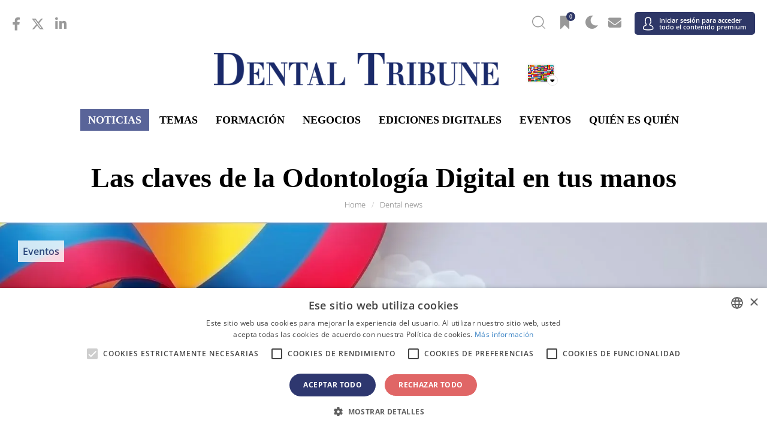

--- FILE ---
content_type: text/html; charset=UTF-8
request_url: https://la.dental-tribune.com/news/las-claves-de-la-odontologia-digital-en-tus-manos/
body_size: 30940
content:



<!doctype html>
<html lang='es-ES'>

<head>
	<script type="text/javascript" charset="UTF-8" src="//cdn.cookie-script.com/s/057e68b5f42875c5630325afe621d060.js"></script>
	<script>
		function popup_window(url, title, w, h) {
			var left = (screen.width / 2) - (w / 2) + window.screenX;
			var top = (screen.height / 2) - (h / 2);
			return window.open(url, title, 'toolbar=no, location=no, directories=no, status=no, menubar=no, scrollbars=no, resizable=no, copyhistory=no, width=' + w + ', height=' + h + ', top=' + top + ', left=' + left);
		}
	</script>

		<meta charset="UTF-8">
<script type="text/javascript">
var gform;gform||(document.addEventListener("gform_main_scripts_loaded",function(){gform.scriptsLoaded=!0}),window.addEventListener("DOMContentLoaded",function(){gform.domLoaded=!0}),gform={domLoaded:!1,scriptsLoaded:!1,initializeOnLoaded:function(o){gform.domLoaded&&gform.scriptsLoaded?o():!gform.domLoaded&&gform.scriptsLoaded?window.addEventListener("DOMContentLoaded",o):document.addEventListener("gform_main_scripts_loaded",o)},hooks:{action:{},filter:{}},addAction:function(o,n,r,t){gform.addHook("action",o,n,r,t)},addFilter:function(o,n,r,t){gform.addHook("filter",o,n,r,t)},doAction:function(o){gform.doHook("action",o,arguments)},applyFilters:function(o){return gform.doHook("filter",o,arguments)},removeAction:function(o,n){gform.removeHook("action",o,n)},removeFilter:function(o,n,r){gform.removeHook("filter",o,n,r)},addHook:function(o,n,r,t,i){null==gform.hooks[o][n]&&(gform.hooks[o][n]=[]);var e=gform.hooks[o][n];null==i&&(i=n+"_"+e.length),gform.hooks[o][n].push({tag:i,callable:r,priority:t=null==t?10:t})},doHook:function(n,o,r){var t;if(r=Array.prototype.slice.call(r,1),null!=gform.hooks[n][o]&&((o=gform.hooks[n][o]).sort(function(o,n){return o.priority-n.priority}),o.forEach(function(o){"function"!=typeof(t=o.callable)&&(t=window[t]),"action"==n?t.apply(null,r):r[0]=t.apply(null,r)})),"filter"==n)return r[0]},removeHook:function(o,n,t,i){var r;null!=gform.hooks[o][n]&&(r=(r=gform.hooks[o][n]).filter(function(o,n,r){return!!(null!=i&&i!=o.tag||null!=t&&t!=o.priority)}),gform.hooks[o][n]=r)}});
</script>

	<meta name="viewport" content="width=device-width, initial-scale=1">
	<link rel="profile" href="https://gmpg.org/xfn/11">
	<link rel="apple-touch-icon" sizes="57x57" href="https://cdn.dental-tribune.com/dt/wp-content/themes/dt/images/favicon/apple-icon-57x57.png">
	<link rel="apple-touch-icon" sizes="60x60" href="https://cdn.dental-tribune.com/dt/wp-content/themes/dt/images/favicon/apple-icon-60x60.png">
	<link rel="apple-touch-icon" sizes="72x72" href="https://cdn.dental-tribune.com/dt/wp-content/themes/dt/images/favicon/apple-icon-72x72.png">
	<link rel="apple-touch-icon" sizes="76x76" href="https://cdn.dental-tribune.com/dt/wp-content/themes/dt/images/favicon/apple-icon-76x76.png">
	<link rel="apple-touch-icon" sizes="114x114" href="https://cdn.dental-tribune.com/dt/wp-content/themes/dt/images/favicon/apple-icon-114x114.png">
	<link rel="apple-touch-icon" sizes="120x120" href="https://cdn.dental-tribune.com/dt/wp-content/themes/dt/images/favicon/apple-icon-120x120.png">
	<link rel="apple-touch-icon" sizes="144x144" href="https://cdn.dental-tribune.com/dt/wp-content/themes/dt/images/favicon/apple-icon-144x144.png">
	<link rel="apple-touch-icon" sizes="152x152" href="https://cdn.dental-tribune.com/dt/wp-content/themes/dt/images/favicon/apple-icon-152x152.png">
	<link rel="apple-touch-icon" sizes="180x180" href="https://cdn.dental-tribune.com/dt/wp-content/themes/dt/images/favicon/apple-icon-180x180.png">
	<link rel="icon" type="image/png" sizes="192x192" href="https://cdn.dental-tribune.com/dt/wp-content/themes/dt/images/favicon/android-icon-192x192.png">
	<link rel="icon" type="image/png" sizes="32x32" href="https://cdn.dental-tribune.com/dt/wp-content/themes/dt/images/favicon/favicon-32x32.png">
	<link rel="icon" type="image/png" sizes="96x96" href="https://cdn.dental-tribune.com/dt/wp-content/themes/dt/images/favicon/favicon-96x96.png">
	<link rel="icon" type="image/png" sizes="16x16" href="https://cdn.dental-tribune.com/dt/wp-content/themes/dt/images/favicon/favicon-16x16.png">
	<link rel="manifest" href="https://cdn.dental-tribune.com/dt/wp-content/themes/dt/images/favicon/manifest.js?v=1639723922on">
	<meta name="msapplication-TileColor" content="#ffffff">
	<meta name="msapplication-TileImage" content="https://cdn.dental-tribune.com/dt/wp-content/themes/dt/images/favicon/ms-icon-144x144.png">
	<meta name="theme-color" content="#ffffff">
	
	<meta name='robots' content='max-image-preview:large' />
<link rel='stylesheet' id='wp-block-library-css'  href='https://la.dental-tribune.com/wp-includes/css/dist/block-library/style.min.css?ver=5.8.10' type='text/css' media='all' />
<script type='text/javascript' defer src='https://la.dental-tribune.com/wp-includes/js/jquery/jquery.min.js?ver=3.6.0' id='jquery-core-js'></script>
<script type='text/javascript' defer src='https://la.dental-tribune.com/wp-includes/js/jquery/jquery-migrate.min.js?ver=3.3.2' id='jquery-migrate-js'></script>
	

	<script src="https://cdn.dental-tribune.com/dt/wp-content/themes/dt/js/jquery_3_5_1/jquery-3.5.1.min.js?v=1724239100"></script>
	<script src="https://cdn.dental-tribune.com/dt/wp-content/themes/dt/js/owl-carousel/owl.carousel.min.js?v=1639664820"></script>
	<script src="https://cdn.dental-tribune.com/dt/wp-content/themes/dt/js/owl-carousel/owl.carousel2.thumbs.min.js?v=1627400400"></script>

	<link rel="stylesheet" href="https://cdn.dental-tribune.com/dt/wp-content/themes/dt/css/bootstrap.min.css?v=1611615600">

	<link href="https://cdn.dental-tribune.com/dt/wp-content/themes/dt/fonts/fontawesome-5.15.4/all.css?v=1646825252" rel="stylesheet"> <!--load all styles -->
	<link href="https://cdn.dental-tribune.com/dt/wp-content/themes/dt/fonts/fontawesome-6.4.2/all.css?v=1699889180" rel="stylesheet"> <!--load all styles -->
	<link href="https://cdn.dental-tribune.com/dt/wp-content/themes/dt/fonts/open-sans-ext/open-sans.css?v=1666342791" rel="stylesheet"> <!--load all styles -->



	<!-- <link href="/wp-content/themes/dt/fonts/custom/style.css" rel="stylesheet">  -->
	<link href="https://cdn.dental-tribune.com/dt/wp-content/themes/dt/fonts/custom-2/style.css?v=1626336780" rel="stylesheet"> <!--load all styles -->
	<link rel="stylesheet" href="https://cdn.dental-tribune.com/dt/wp-content/themes/dt/js/owl-carousel/owl.carousel.min.css?v=1611615600">
	<link rel="stylesheet" href="https://cdn.dental-tribune.com/dt/wp-content/themes/dt/css/gravity.css?v=1739432787">
	<link rel="stylesheet" href="https://cdn.dental-tribune.com/dt/wp-content/themes/dt/css/chosen.css?v=1637248560">
	<link rel="stylesheet" href="https://cdn.dental-tribune.com/dt/wp-content/themes/dt/css/styles.css?v=1761832684">
	<link rel="stylesheet" href="https://cdn.dental-tribune.com/dt/wp-content/themes/dt/css/woocommerce.css?v=1653476066">
	<link rel="stylesheet" href="https://cdn.dental-tribune.com/dt/wp-content/themes/dt/css/select2.css?v=1628251260">
	<title>DT News - Latin America - Las claves de la Odontología Digital en tus manos</title>
	<meta name="title" content="DT News - Latin America - Las claves de la Odontología ...">
	<meta name="description" content="El congreso odontológico y exposición comercial llamado Summit de Odontología Digital, que tendrá lugar en Bogotá, Colombia, el 26 y 27 de mayo, es un ..."/>
	<link rel="canonical" href="https://la.dental-tribune.com/news/las-claves-de-la-odontologia-digital-en-tus-manos/" />
	<meta name="keywords" content="Dental news, webinars, events, courses, products and marketplace">
	<meta name="author" content="Dental Tribune Latin America">
	<meta property="og:title" content="DT News - Latin America - Las claves de la Odontología ...">
	<meta property="og:site_name" content="Dental Tribune Latin America">
	<meta property="og:url" content="https://la.dental-tribune.com/news/las-claves-de-la-odontologia-digital-en-tus-manos/?time=1712777531">
	<meta property="og:description" content="El congreso odontológico y exposición comercial llamado Summit de Odontología Digital, que tendrá lugar en Bogotá, Colombia, el 26 y 27 de mayo, es un ...">
	<meta property="og:type" content="article">
	<meta property="og:image" content="https://cdn.dental-tribune.com/dti//0001/0ee8e9e3/cmVzaXplLWNyb3Aodz0xMjAwO2g9NjI3KTpzaGFycGVuKGxldmVsPTApOm91dHB1dChmb3JtYXQ9anBlZyk/up/dt/2024/04/SummitDigitalBogota.jpg">
	<meta property="article:section" content="News" />
	<meta property="article:tag" content="Dental news, webinars, events, courses, products and marketplace" />
	<meta property="article:published_time" content="2024-03-26 15:48:33" />
	<meta property="article:publisher" content="la.dental-tribune.com" />
	<meta property="fb:app_id" content="2507254925974436">
<link rel="alternate" href="https://la.dental-tribune.com/news/las-claves-de-la-odontologia-digital-en-tus-manos/" hreflang="es-MX">
<link rel="alternate" href="https://la.dental-tribune.com/news/las-claves-de-la-odontologia-digital-en-tus-manos/" hreflang="es-VE">
<link rel="alternate" href="https://la.dental-tribune.com/news/las-claves-de-la-odontologia-digital-en-tus-manos/" hreflang="es-AR">
<link rel="alternate" href="https://la.dental-tribune.com/news/las-claves-de-la-odontologia-digital-en-tus-manos/" hreflang="es-CO">
<link rel="alternate" href="https://la.dental-tribune.com/news/las-claves-de-la-odontologia-digital-en-tus-manos/" hreflang="es-PE">
	
	
			<!-- Matomo -->
		<script>
			var _paq = window._paq = window._paq || [];
			/* tracker methods like "setCustomDimension" should be called before "trackPageView" */
			_paq.push(['trackPageView']);
			_paq.push(['enableLinkTracking']);
			(function() {
				var u = "https://analytics.tribune-group.com/";
				_paq.push(['setTrackerUrl', u + 'matomo.php']);
				_paq.push(['setSiteId', 40]);

				//DUPLICATE DATA TO TRACK GLOBALLY - TAKEN FROM:
				//https://developer.matomo.org/guides/tracking-javascript-guide#multiple-piwik-trackers
				var websiteIdDuplicate = 6;
				_paq.push(['addTracker', u + 'matomo.php', websiteIdDuplicate]);

				var d = document,
					g = d.createElement('script'),
					s = d.getElementsByTagName('script')[0];
				g.async = true;
				g.src = u + 'matomo.js';
				s.parentNode.insertBefore(g, s);
			})();
		</script>
		<!-- End Matomo Code -->
	
	<!-- Meta Pixel Code -->
		<!-- End Meta Pixel Code -->

</head>

<body class="news-template-default single single-news postid-337675  not-logged-in">
	
	<div class="wrapper padding-small">

						
	<div class="search-wrap">
		<div class="search-field">
			<div class="search-close"><i class="icon-close"></i></div>
			<h3>Search Dental Tribune</h3>
			<form action="/">
				<input type="text" value="" name="s" id="s">
				<input type="submit" id="searchsubmit" value="Search">
			</form>

		</div>
	</div>

	<header id="masthead" class="site-header">

		<div class="content">
			<div class="top">

				<ul class="sm"><li><a href="https://www.facebook.com/TribunaDental/" target="_blank"><i class="fab fa-facebook-f"></i></a></li><li><a href="https://twitter.com/DentalTribuneIn/" target="_blank"><i class="fa-brands fa-x-twitter"></i></a></li><li><a href="https://www.linkedin.com/company/dental-tribune-international/" target="_blank"><i class="fab fa-linkedin-in"></i></a></li></ul>
				
				<ul class="icons">
					<!--<li><a href="" class="bookmark"><span 
					class="icon-bookmark icon-bookmark-solid"></span></a></li>-->

					<li><a href="" class="header-search"><span class="icon-search"></span></a></li>

					<li><a href="/account/favorites/" class="bookmark"><span class="fav-count icon-bookmark-solid"></span><span class="count">0</span></a></li>
					<li><a href="" class="dark-mode"><span class="icon-moon"></span></a></li>
					<li><a href="/account/newsletter/"><i class="fas fa-envelope"></i></a></li>
					<li class="user-menu">
						<a href="/login/" >
							<span class="icon-user"></span>
															<em>Iniciar sesión para acceder<br> todo el contenido premium</em>
													
						</a>
												
					</li>
					
					<li class="menuTrigger">
						<div><span></span> <span></span> <span></span> </div>
					</li>
				</ul>


			</div>

			<div class="middle">
				
				<a href="/" class="logo"><img src="https://cdn.dental-tribune.com/dt/wp-content/themes/dt/images/logo.png" alt=""></a>
				<a href="/" class="logo small"><img loading="lazy" src="https://cdn.dental-tribune.com/dt/wp-content/themes/dt/images/logo-small.png" alt=""></a>
				<div class="language">
					<img class="flag " src="https://cdn.dental-tribune.com/dt/wp-content/themes/dt/images/flags/la.png" alt="">
					<i class="fas fa-sort-down"></i>
				</div>
				<div class="countryList">
	<div class="close icon-close"></div>
	<div class="inside">
				<div class="h2"><span><a>Internacional</a></span></div>
		<ul>
						<li>
				<a href="https://www.dental-tribune.com">
					<img class="bw" src="https://cdn.dental-tribune.com/dt/wp-content/themes/dt/images/flags/www.png" alt="" style="box-shadow:none;">
					<strong>Internacional</strong> / International
				</a>
			</li>
					</ul>		
		<div class="h2"><span><a>Américas</a></span></div>
		<ul>
			<!--<li><a href="https://am.dental-tribune.com"><img class="bw" src="/wp-content/themes/dt/images/flags/am.png" alt=""><strong>Americas</strong> / Americas</a></li>-->
						<li>
				<a href="https://br.dental-tribune.com">
					<img src="https://cdn.dental-tribune.com/dt/wp-content/themes/dt/images/flags/br.png" alt="">
					<strong>Brasil</strong> / Brasil
				</a>
			</li>
									<li>
				<a href="https://ca.dental-tribune.com">
					<img src="https://cdn.dental-tribune.com/dt/wp-content/themes/dt/images/flags/ca.png" alt="">
					<strong>Canadá</strong> / Canada
				</a>
			</li>
									<li>
				<a href="https://la.dental-tribune.com">
					<img src="https://cdn.dental-tribune.com/dt/wp-content/themes/dt/images/flags/la.png" alt="">
					<strong>América Latina</strong> / Latinoamérica
				</a>
			</li>
									<li>
				<a href="https://us.dental-tribune.com">
					<img src="https://cdn.dental-tribune.com/dt/wp-content/themes/dt/images/flags/us.png" alt="">
					<strong>EE UU</strong> / USA
				</a>
			</li>
					</ul>		
		<div class="h2"><span><a>Europa</a></span></div>
		<ul>
			<!--<li><a href="https://eu.dental-tribune.com"><img class="bw" src="/wp-content/themes/dt/images/flags/eu.png" alt=""><strong>Europe</strong> / Europe</a></li>-->
									<li>				
				<a href="https://at.dental-tribune.com">
					<img src="https://cdn.dental-tribune.com/dt/wp-content/themes/dt/images/flags/at.png" alt="">
					<strong>Austria</strong> / Österreich
				</a>
			</li>
									<li>
				<a href="https://ba.dental-tribune.com">
					<img src="https://cdn.dental-tribune.com/dt/wp-content/themes/dt/images/flags/ba.png" alt="">
					<strong>Bosnia y Herzegovina</strong> / Босна и Херцеговина
				</a>
			</li>
									<li>
				<a href="https://bgmk.dental-tribune.com">
					<img src="https://cdn.dental-tribune.com/dt/wp-content/themes/dt/images/flags/bgmk.png" alt="">
					<strong>Bulgaria</strong> / България
				</a>
			</li>
									<li>
				<a href="https://hr.dental-tribune.com">
					<img src="https://cdn.dental-tribune.com/dt/wp-content/themes/dt/images/flags//hr.png" alt="">
					<strong>Croacia</strong> / Hrvatska
				</a>
			</li>
									<li>
				<a href="https://czsk.dental-tribune.com">
					<img src="https://cdn.dental-tribune.com/dt/wp-content/themes/dt/images/flags/czsk.png" alt="">
					<strong>República Checa y Eslovaquia</strong> / Česká republika &amp; Slovensko
				</a>
			</li>
			
										
			<li>
				<a href="https://fr.dental-tribune.com">
					<img src="https://cdn.dental-tribune.com/dt/wp-content/themes/dt/images/flags/fr.png" alt="">
					<strong>Francia</strong> / France
				</a>
			</li>
									<li>
				<a href="https://de.dental-tribune.com">
					<img src="https://cdn.dental-tribune.com/dt/wp-content/themes/dt/images/flags/de.png" alt="">
					<strong>Alemania</strong> / Deutschland
				</a>
			</li>
									<li>
				<a href="https://gr.dental-tribune.com">
					<img src="https://cdn.dental-tribune.com/dt/wp-content/themes/dt/images/flags/gr.png" alt="">
					<strong>Grecia</strong> / ΕΛΛΑΔΑ
				</a>
			</li>
									<li>
				<a href="https://hu.dental-tribune.com">
					<img src="https://cdn.dental-tribune.com/dt/wp-content/themes/dt/images/flags/hu.png" alt="">
					<strong>Hungría</strong> / Hungary
				</a>
			</li>
									<li>
				<a href="https://it.dental-tribune.com">
					<img src="https://cdn.dental-tribune.com/dt/wp-content/themes/dt/images/flags/it.png" alt="">
					<strong>Italia</strong> / Italia
				</a>
			</li>
									<li>
				<a href="https://nl.dental-tribune.com">
					<img src="https://cdn.dental-tribune.com/dt/wp-content/themes/dt/images/flags/nl.png" alt="">
					<strong>Países Bajos</strong> / Nederland
				</a>
			</li>
									<li><a href="https://nordic.dental-tribune.com">
				<img src="https://cdn.dental-tribune.com/dt/wp-content/themes/dt/images/flags/nordic.png" alt="">
				<strong>Nórdico</strong> / Nordic
				</a>
			</li>
									<li>
				<a href="https://pl.dental-tribune.com">
					<img src="https://cdn.dental-tribune.com/dt/wp-content/themes/dt/images/flags/pl.png" alt="">
					<strong>Polonia</strong> / Polska
				</a>
			</li>
									<li>
				<a href="https://pt.dental-tribune.com">
					<img src="https://cdn.dental-tribune.com/dt/wp-content/themes/dt/images/flags/pt.png" alt="">
					<strong>Portugal</strong> / Portugal
				</a>
			</li>
									<li>
				<a href="https://romd.dental-tribune.com">
					<img src="https://cdn.dental-tribune.com/dt/wp-content/themes/dt/images/flags/romd.png" alt="">
					<strong>Rumania y Moldavia</strong> / România &amp; Moldova
				</a>
			</li>
												<li>
				<a href="https://si.dental-tribune.com">
					<img src="https://cdn.dental-tribune.com/dt/wp-content/themes/dt/images/flags/si.png" alt="">
					<strong>Eslovenia</strong> / Slovenija
				</a>
			</li>
									<li>
				<a href="https://rsme.dental-tribune.com">
					<img src="https://cdn.dental-tribune.com/dt/wp-content/themes/dt/images/flags/rsme.png" alt="">
					<strong>Serbia &amp; Montenegro</strong> / Србија и Црна Гора
				</a>
			</li>
									<li>
				<a href="https://es.dental-tribune.com">
					<img src="https://cdn.dental-tribune.com/dt/wp-content/themes/dt/images/flags/es.png" alt="">
					<strong>España</strong> / España
				</a>
			</li>
			
									<li>
				<a href="https://ch.dental-tribune.com">
					<img src="https://cdn.dental-tribune.com/dt/wp-content/themes/dt/images/flags/ch.png" alt="">
					<strong>Suiza</strong> / Schweiz
				</a>
			</li>
									<li>
				<a href="https://tr.dental-tribune.com">
					<img src="https://cdn.dental-tribune.com/dt/wp-content/themes/dt/images/flags/tr.png" alt="">
					<strong>Turquía</strong> / Türkiye
				</a>
			</li>
									<li>
				<a href="https://uk.dental-tribune.com">
					<img src="https://cdn.dental-tribune.com/dt/wp-content/themes/dt/images/flags/uk.png" alt="">
					<strong>Reino Unido e Irlanda</strong> / UK &amp; Ireland
				</a>
			</li>
			
		</ul>
		<div class="h2"><span><a>Asia Pacífico</a></span></div>
		<ul>
						<li>
				<a href="https://cn.dental-tribune.com">
					<img src="https://cdn.dental-tribune.com/dt/wp-content/themes/dt/images/flags/cn.png" alt="">
					<strong>China</strong> / 中国
				</a>
			</li>
									<li>
				<a href="https://in.dental-tribune.com">
					<img src="https://cdn.dental-tribune.com/dt/wp-content/themes/dt/images/flags/in.png" alt="">
					<strong>India</strong> / भारत गणराज्य
				</a>
			</li>
												<li>
				<a href="https://pk.dental-tribune.com">
					<img src="https://cdn.dental-tribune.com/dt/wp-content/themes/dt/images/flags/pk.png" alt="">
					<strong>Paquistán</strong> / Pākistān
				</a>
			</li>
									<li>
				<a href="https://vn.dental-tribune.com">
					<img src="https://cdn.dental-tribune.com/dt/wp-content/themes/dt/images/flags/vn.png" alt="">
					<strong>Vietnam</strong> / Việt Nam
				</a>
			</li>
									<li>
				<a href="https://asean.dental-tribune.com">
					<img src="https://cdn.dental-tribune.com/dt/wp-content/themes/dt/images/flags/asean.png" alt="">
					<strong>Asean</strong> / ASEAN
				</a>
			</li>
			

		</ul>
		<div class="h2"><span><a>Medio Oriente y Africa</a></span></div>
		<ul>
						<li>
				<a href="https://il.dental-tribune.com">
					<img src="https://cdn.dental-tribune.com/dt/wp-content/themes/dt/images/flags/il.png" alt="">
					<strong>Israel</strong> / מְדִינַת יִשְׂרָאֵל
				</a>
			</li>
									<li>
				<a href="https://dz.dental-tribune.com">
					<img src="https://cdn.dental-tribune.com/dt/wp-content/themes/dt/images/flags/dz.png" alt="">
					<strong>Argelia, Marruecos y Túnez</strong> / الجزائر والمغرب وتونس
				</a>
			</li>
									<li>
				<a href="https://me.dental-tribune.com">
					<img src="https://cdn.dental-tribune.com/dt/wp-content/themes/dt/images/flags/me.png" alt="">
					<strong>Oriente Medio</strong> / Middle East
				</a>
			</li>
								</ul>
		

	</div>
</div>			</div>

			<ul class="menu ">
				<li>
					<a href="/news/">Noticias</a>
					<div class="dropdown">
						<div class="content">
							<div class="listing"> 	
     
        <div class="item 364336">
       <div class="content" style="cursor: pointer;" onclick="window.location='https://la.dental-tribune.com/news/el-cafe-ilimitado-y-la-odontologia-inteligente/';">
        <div class="banner-wrap">
         <a href="https://la.dental-tribune.com/news/el-cafe-ilimitado-y-la-odontologia-inteligente/" class="banner">
            <picture><source srcset="https://cdn.dental-tribune.com/dti//0001/28d912bd/cmVzaXplLWNyb3Aodz0yNDA7aD0xMzUpOnNoYXJwZW4obGV2ZWw9MCk6b3V0cHV0KGZvcm1hdD13ZWJwKQ/up/dt/2025/11/1-pexels-caleb-kwok.jpg 240w ,
https://cdn.dental-tribune.com/dti//0001/570c0adf/cmVzaXplLWNyb3Aodz0xMjA7aD02OCk6c2hhcnBlbihsZXZlbD0wKTpvdXRwdXQoZm9ybWF0PXdlYnAp/up/dt/2025/11/1-pexels-caleb-kwok.jpg 120w ,
https://cdn.dental-tribune.com/dti//0001/82d1f396/cmVzaXplLWNyb3Aodz0xODA7aD0xMDIpOnNoYXJwZW4obGV2ZWw9MCk6b3V0cHV0KGZvcm1hdD13ZWJwKQ/up/dt/2025/11/1-pexels-caleb-kwok.jpg 180w ,
https://cdn.dental-tribune.com/dti//0001/f96291c1/cmVzaXplLWNyb3Aodz0zNjA7aD0yMDMpOnNoYXJwZW4obGV2ZWw9MCk6b3V0cHV0KGZvcm1hdD13ZWJwKQ/up/dt/2025/11/1-pexels-caleb-kwok.jpg 360w ,
https://cdn.dental-tribune.com/dti//0001/69d4b1a9/cmVzaXplLWNyb3Aodz00ODA7aD0yNzApOnNoYXJwZW4obGV2ZWw9MCk6b3V0cHV0KGZvcm1hdD13ZWJwKQ/up/dt/2025/11/1-pexels-caleb-kwok.jpg 480w " sizes="(min-width: 1320px) 240px, (min-width: 1020px) calc(20vw - 160px)" type="image/webp"/>
	    <source srcset="https://cdn.dental-tribune.com/dti//0001/404ea9db/cmVzaXplLWNyb3Aodz0yNDA7aD0xMzUpOnNoYXJwZW4obGV2ZWw9MCk6b3V0cHV0KGZvcm1hdD1qcGVnKQ/up/dt/2025/11/1-pexels-caleb-kwok.jpg 240w ,
https://cdn.dental-tribune.com/dti//0001/81ac0eb1/cmVzaXplLWNyb3Aodz0xMjA7aD02OCk6c2hhcnBlbihsZXZlbD0wKTpvdXRwdXQoZm9ybWF0PWpwZWcp/up/dt/2025/11/1-pexels-caleb-kwok.jpg 120w ,
https://cdn.dental-tribune.com/dti//0001/73c4e866/cmVzaXplLWNyb3Aodz0xODA7aD0xMDIpOnNoYXJwZW4obGV2ZWw9MCk6b3V0cHV0KGZvcm1hdD1qcGVnKQ/up/dt/2025/11/1-pexels-caleb-kwok.jpg 180w ,
https://cdn.dental-tribune.com/dti//0001/44cca399/cmVzaXplLWNyb3Aodz0zNjA7aD0yMDMpOnNoYXJwZW4obGV2ZWw9MCk6b3V0cHV0KGZvcm1hdD1qcGVnKQ/up/dt/2025/11/1-pexels-caleb-kwok.jpg 360w ,
https://cdn.dental-tribune.com/dti//0001/4c1dca7c/cmVzaXplLWNyb3Aodz00ODA7aD0yNzApOnNoYXJwZW4obGV2ZWw9MCk6b3V0cHV0KGZvcm1hdD1qcGVnKQ/up/dt/2025/11/1-pexels-caleb-kwok.jpg 480w " sizes="(min-width: 1320px) 240px, (min-width: 1020px) calc(20vw - 160px)" type="image/jpeg"/><img src="https://cdn.dental-tribune.com/dti//0001/404ea9db/cmVzaXplLWNyb3Aodz0yNDA7aD0xMzUpOnNoYXJwZW4obGV2ZWw9MCk6b3V0cHV0KGZvcm1hdD1qcGVnKQ/up/dt/2025/11/1-pexels-caleb-kwok.jpg" srcset="https://cdn.dental-tribune.com/dti//0001/404ea9db/cmVzaXplLWNyb3Aodz0yNDA7aD0xMzUpOnNoYXJwZW4obGV2ZWw9MCk6b3V0cHV0KGZvcm1hdD1qcGVnKQ/up/dt/2025/11/1-pexels-caleb-kwok.jpg 240w ,
https://cdn.dental-tribune.com/dti//0001/81ac0eb1/cmVzaXplLWNyb3Aodz0xMjA7aD02OCk6c2hhcnBlbihsZXZlbD0wKTpvdXRwdXQoZm9ybWF0PWpwZWcp/up/dt/2025/11/1-pexels-caleb-kwok.jpg 120w ,
https://cdn.dental-tribune.com/dti//0001/73c4e866/cmVzaXplLWNyb3Aodz0xODA7aD0xMDIpOnNoYXJwZW4obGV2ZWw9MCk6b3V0cHV0KGZvcm1hdD1qcGVnKQ/up/dt/2025/11/1-pexels-caleb-kwok.jpg 180w ,
https://cdn.dental-tribune.com/dti//0001/44cca399/cmVzaXplLWNyb3Aodz0zNjA7aD0yMDMpOnNoYXJwZW4obGV2ZWw9MCk6b3V0cHV0KGZvcm1hdD1qcGVnKQ/up/dt/2025/11/1-pexels-caleb-kwok.jpg 360w ,
https://cdn.dental-tribune.com/dti//0001/4c1dca7c/cmVzaXplLWNyb3Aodz00ODA7aD0yNzApOnNoYXJwZW4obGV2ZWw9MCk6b3V0cHV0KGZvcm1hdD1qcGVnKQ/up/dt/2025/11/1-pexels-caleb-kwok.jpg 480w " sizes="(min-width: 1320px) 240px, (min-width: 1020px) calc(20vw - 160px)" type="image/jpeg" alt="El café ilimitado y la odontología inteligente" title="El café ilimitado y la odontología inteligente" />
	</picture>        </a>

        <div class="meta ">
          <div class="info">
                        
                        <span>sáb.  6 diciembre 2025</span>
                        <span>Clínica</span>
                                            </div>

    </div>
</div>
<div class="text ">
    <h2><a href="https://la.dental-tribune.com/news/el-cafe-ilimitado-y-la-odontologia-inteligente/" class="name">El café ilimitado y la odontología inteligente</a></h2>
</div>
</div>
</div>
    <div class="item 364865">
       <div class="content" style="cursor: pointer;" onclick="window.location='https://la.dental-tribune.com/news/la-armonizacion-orofacial-no-es-cosmetica-es-salud/';">
        <div class="banner-wrap">
         <a href="https://la.dental-tribune.com/news/la-armonizacion-orofacial-no-es-cosmetica-es-salud/" class="banner">
            <picture><source srcset="https://cdn.dental-tribune.com/dti//0001/8227e433/cmVzaXplLWNyb3Aodz0yNDA7aD0xMzUpOnNoYXJwZW4obGV2ZWw9MCk6b3V0cHV0KGZvcm1hdD13ZWJwKQ/up/dt/2025/12/1-Ruth-Yimna-Blanco-9b-w-GNYDM-sign.jpg 240w ,
https://cdn.dental-tribune.com/dti//0001/bd6b7f46/cmVzaXplLWNyb3Aodz0xMjA7aD02OCk6c2hhcnBlbihsZXZlbD0wKTpvdXRwdXQoZm9ybWF0PXdlYnAp/up/dt/2025/12/1-Ruth-Yimna-Blanco-9b-w-GNYDM-sign.jpg 120w ,
https://cdn.dental-tribune.com/dti//0001/4a56dbce/cmVzaXplLWNyb3Aodz0xODA7aD0xMDIpOnNoYXJwZW4obGV2ZWw9MCk6b3V0cHV0KGZvcm1hdD13ZWJwKQ/up/dt/2025/12/1-Ruth-Yimna-Blanco-9b-w-GNYDM-sign.jpg 180w ,
https://cdn.dental-tribune.com/dti//0001/ad953393/cmVzaXplLWNyb3Aodz0zNjA7aD0yMDMpOnNoYXJwZW4obGV2ZWw9MCk6b3V0cHV0KGZvcm1hdD13ZWJwKQ/up/dt/2025/12/1-Ruth-Yimna-Blanco-9b-w-GNYDM-sign.jpg 360w ,
https://cdn.dental-tribune.com/dti//0001/e8487f08/cmVzaXplLWNyb3Aodz00ODA7aD0yNzApOnNoYXJwZW4obGV2ZWw9MCk6b3V0cHV0KGZvcm1hdD13ZWJwKQ/up/dt/2025/12/1-Ruth-Yimna-Blanco-9b-w-GNYDM-sign.jpg 480w " sizes="(min-width: 1320px) 240px, (min-width: 1020px) calc(20vw - 160px)" type="image/webp"/>
	    <source srcset="https://cdn.dental-tribune.com/dti//0001/1684c569/cmVzaXplLWNyb3Aodz0yNDA7aD0xMzUpOnNoYXJwZW4obGV2ZWw9MCk6b3V0cHV0KGZvcm1hdD1qcGVnKQ/up/dt/2025/12/1-Ruth-Yimna-Blanco-9b-w-GNYDM-sign.jpg 240w ,
https://cdn.dental-tribune.com/dti//0001/abe5d875/cmVzaXplLWNyb3Aodz0xMjA7aD02OCk6c2hhcnBlbihsZXZlbD0wKTpvdXRwdXQoZm9ybWF0PWpwZWcp/up/dt/2025/12/1-Ruth-Yimna-Blanco-9b-w-GNYDM-sign.jpg 120w ,
https://cdn.dental-tribune.com/dti//0001/8d0de43b/cmVzaXplLWNyb3Aodz0xODA7aD0xMDIpOnNoYXJwZW4obGV2ZWw9MCk6b3V0cHV0KGZvcm1hdD1qcGVnKQ/up/dt/2025/12/1-Ruth-Yimna-Blanco-9b-w-GNYDM-sign.jpg 180w ,
https://cdn.dental-tribune.com/dti//0001/f62dfe51/cmVzaXplLWNyb3Aodz0zNjA7aD0yMDMpOnNoYXJwZW4obGV2ZWw9MCk6b3V0cHV0KGZvcm1hdD1qcGVnKQ/up/dt/2025/12/1-Ruth-Yimna-Blanco-9b-w-GNYDM-sign.jpg 360w ,
https://cdn.dental-tribune.com/dti//0001/e0886192/cmVzaXplLWNyb3Aodz00ODA7aD0yNzApOnNoYXJwZW4obGV2ZWw9MCk6b3V0cHV0KGZvcm1hdD1qcGVnKQ/up/dt/2025/12/1-Ruth-Yimna-Blanco-9b-w-GNYDM-sign.jpg 480w " sizes="(min-width: 1320px) 240px, (min-width: 1020px) calc(20vw - 160px)" type="image/jpeg"/><img src="https://cdn.dental-tribune.com/dti//0001/1684c569/cmVzaXplLWNyb3Aodz0yNDA7aD0xMzUpOnNoYXJwZW4obGV2ZWw9MCk6b3V0cHV0KGZvcm1hdD1qcGVnKQ/up/dt/2025/12/1-Ruth-Yimna-Blanco-9b-w-GNYDM-sign.jpg" srcset="https://cdn.dental-tribune.com/dti//0001/1684c569/cmVzaXplLWNyb3Aodz0yNDA7aD0xMzUpOnNoYXJwZW4obGV2ZWw9MCk6b3V0cHV0KGZvcm1hdD1qcGVnKQ/up/dt/2025/12/1-Ruth-Yimna-Blanco-9b-w-GNYDM-sign.jpg 240w ,
https://cdn.dental-tribune.com/dti//0001/abe5d875/cmVzaXplLWNyb3Aodz0xMjA7aD02OCk6c2hhcnBlbihsZXZlbD0wKTpvdXRwdXQoZm9ybWF0PWpwZWcp/up/dt/2025/12/1-Ruth-Yimna-Blanco-9b-w-GNYDM-sign.jpg 120w ,
https://cdn.dental-tribune.com/dti//0001/8d0de43b/cmVzaXplLWNyb3Aodz0xODA7aD0xMDIpOnNoYXJwZW4obGV2ZWw9MCk6b3V0cHV0KGZvcm1hdD1qcGVnKQ/up/dt/2025/12/1-Ruth-Yimna-Blanco-9b-w-GNYDM-sign.jpg 180w ,
https://cdn.dental-tribune.com/dti//0001/f62dfe51/cmVzaXplLWNyb3Aodz0zNjA7aD0yMDMpOnNoYXJwZW4obGV2ZWw9MCk6b3V0cHV0KGZvcm1hdD1qcGVnKQ/up/dt/2025/12/1-Ruth-Yimna-Blanco-9b-w-GNYDM-sign.jpg 360w ,
https://cdn.dental-tribune.com/dti//0001/e0886192/cmVzaXplLWNyb3Aodz00ODA7aD0yNzApOnNoYXJwZW4obGV2ZWw9MCk6b3V0cHV0KGZvcm1hdD1qcGVnKQ/up/dt/2025/12/1-Ruth-Yimna-Blanco-9b-w-GNYDM-sign.jpg 480w " sizes="(min-width: 1320px) 240px, (min-width: 1020px) calc(20vw - 160px)" type="image/jpeg" alt="La Armonización Orofacial no es cosmética, es salud" title="La Armonización Orofacial no es cosmética, es salud" />
	</picture>        </a>

        <div class="meta ">
          <div class="info">
                        
                        <span>vie.  5 diciembre 2025</span>
                        <span>Entrevistas</span>
                                            </div>

    </div>
</div>
<div class="text ">
    <h2><a href="https://la.dental-tribune.com/news/la-armonizacion-orofacial-no-es-cosmetica-es-salud/" class="name">La Armonización Orofacial no es cosmética, es salud</a></h2>
</div>
</div>
</div>
    <div class="item 364849">
       <div class="content" style="cursor: pointer;" onclick="window.location='https://la.dental-tribune.com/news/la-odontologia-latinoamericana-invade-nueva-york/';">
        <div class="banner-wrap">
         <a href="https://la.dental-tribune.com/news/la-odontologia-latinoamericana-invade-nueva-york/" class="banner">
            <picture><source srcset="https://cdn.dental-tribune.com/dti//0001/ef73f525/cmVzaXplLWNyb3Aodz0yNDA7aD0xMzUpOnNoYXJwZW4obGV2ZWw9MCk6b3V0cHV0KGZvcm1hdD13ZWJwKQ/up/dt/2025/12/Cecchetto-Blanco-y-Chediek2.jpg 240w ,
https://cdn.dental-tribune.com/dti//0001/23afc98f/cmVzaXplLWNyb3Aodz0xMjA7aD02OCk6c2hhcnBlbihsZXZlbD0wKTpvdXRwdXQoZm9ybWF0PXdlYnAp/up/dt/2025/12/Cecchetto-Blanco-y-Chediek2.jpg 120w ,
https://cdn.dental-tribune.com/dti//0001/8551092c/cmVzaXplLWNyb3Aodz0xODA7aD0xMDIpOnNoYXJwZW4obGV2ZWw9MCk6b3V0cHV0KGZvcm1hdD13ZWJwKQ/up/dt/2025/12/Cecchetto-Blanco-y-Chediek2.jpg 180w ,
https://cdn.dental-tribune.com/dti//0001/4ecf6683/cmVzaXplLWNyb3Aodz0zNjA7aD0yMDMpOnNoYXJwZW4obGV2ZWw9MCk6b3V0cHV0KGZvcm1hdD13ZWJwKQ/up/dt/2025/12/Cecchetto-Blanco-y-Chediek2.jpg 360w ,
https://cdn.dental-tribune.com/dti//0001/e58595b1/cmVzaXplLWNyb3Aodz00ODA7aD0yNzApOnNoYXJwZW4obGV2ZWw9MCk6b3V0cHV0KGZvcm1hdD13ZWJwKQ/up/dt/2025/12/Cecchetto-Blanco-y-Chediek2.jpg 480w " sizes="(min-width: 1320px) 240px, (min-width: 1020px) calc(20vw - 160px)" type="image/webp"/>
	    <source srcset="https://cdn.dental-tribune.com/dti//0001/79cccdb7/cmVzaXplLWNyb3Aodz0yNDA7aD0xMzUpOnNoYXJwZW4obGV2ZWw9MCk6b3V0cHV0KGZvcm1hdD1qcGVnKQ/up/dt/2025/12/Cecchetto-Blanco-y-Chediek2.jpg 240w ,
https://cdn.dental-tribune.com/dti//0001/8da5e9aa/cmVzaXplLWNyb3Aodz0xMjA7aD02OCk6c2hhcnBlbihsZXZlbD0wKTpvdXRwdXQoZm9ybWF0PWpwZWcp/up/dt/2025/12/Cecchetto-Blanco-y-Chediek2.jpg 120w ,
https://cdn.dental-tribune.com/dti//0001/1595804f/cmVzaXplLWNyb3Aodz0xODA7aD0xMDIpOnNoYXJwZW4obGV2ZWw9MCk6b3V0cHV0KGZvcm1hdD1qcGVnKQ/up/dt/2025/12/Cecchetto-Blanco-y-Chediek2.jpg 180w ,
https://cdn.dental-tribune.com/dti//0001/6dfd41dd/cmVzaXplLWNyb3Aodz0zNjA7aD0yMDMpOnNoYXJwZW4obGV2ZWw9MCk6b3V0cHV0KGZvcm1hdD1qcGVnKQ/up/dt/2025/12/Cecchetto-Blanco-y-Chediek2.jpg 360w ,
https://cdn.dental-tribune.com/dti//0001/caac7e41/cmVzaXplLWNyb3Aodz00ODA7aD0yNzApOnNoYXJwZW4obGV2ZWw9MCk6b3V0cHV0KGZvcm1hdD1qcGVnKQ/up/dt/2025/12/Cecchetto-Blanco-y-Chediek2.jpg 480w " sizes="(min-width: 1320px) 240px, (min-width: 1020px) calc(20vw - 160px)" type="image/jpeg"/><img src="https://cdn.dental-tribune.com/dti//0001/79cccdb7/cmVzaXplLWNyb3Aodz0yNDA7aD0xMzUpOnNoYXJwZW4obGV2ZWw9MCk6b3V0cHV0KGZvcm1hdD1qcGVnKQ/up/dt/2025/12/Cecchetto-Blanco-y-Chediek2.jpg" srcset="https://cdn.dental-tribune.com/dti//0001/79cccdb7/cmVzaXplLWNyb3Aodz0yNDA7aD0xMzUpOnNoYXJwZW4obGV2ZWw9MCk6b3V0cHV0KGZvcm1hdD1qcGVnKQ/up/dt/2025/12/Cecchetto-Blanco-y-Chediek2.jpg 240w ,
https://cdn.dental-tribune.com/dti//0001/8da5e9aa/cmVzaXplLWNyb3Aodz0xMjA7aD02OCk6c2hhcnBlbihsZXZlbD0wKTpvdXRwdXQoZm9ybWF0PWpwZWcp/up/dt/2025/12/Cecchetto-Blanco-y-Chediek2.jpg 120w ,
https://cdn.dental-tribune.com/dti//0001/1595804f/cmVzaXplLWNyb3Aodz0xODA7aD0xMDIpOnNoYXJwZW4obGV2ZWw9MCk6b3V0cHV0KGZvcm1hdD1qcGVnKQ/up/dt/2025/12/Cecchetto-Blanco-y-Chediek2.jpg 180w ,
https://cdn.dental-tribune.com/dti//0001/6dfd41dd/cmVzaXplLWNyb3Aodz0zNjA7aD0yMDMpOnNoYXJwZW4obGV2ZWw9MCk6b3V0cHV0KGZvcm1hdD1qcGVnKQ/up/dt/2025/12/Cecchetto-Blanco-y-Chediek2.jpg 360w ,
https://cdn.dental-tribune.com/dti//0001/caac7e41/cmVzaXplLWNyb3Aodz00ODA7aD0yNzApOnNoYXJwZW4obGV2ZWw9MCk6b3V0cHV0KGZvcm1hdD1qcGVnKQ/up/dt/2025/12/Cecchetto-Blanco-y-Chediek2.jpg 480w " sizes="(min-width: 1320px) 240px, (min-width: 1020px) calc(20vw - 160px)" type="image/jpeg" alt="Latinoamérica muestra la calidad de su odontología en NY" title="Latinoamérica muestra la calidad de su odontología en NY" />
	</picture>        </a>

        <div class="meta ">
          <div class="info">
                        
                        <span>mié.  3 diciembre 2025</span>
                        <span>Eventos</span>
                                            </div>

    </div>
</div>
<div class="text ">
    <h2><a href="https://la.dental-tribune.com/news/la-odontologia-latinoamericana-invade-nueva-york/" class="name">Latinoamérica muestra la calidad de su odontología en NY</a></h2>
</div>
</div>
</div>
    <div class="item 364789">
       <div class="content" style="cursor: pointer;" onclick="window.location='https://la.dental-tribune.com/news/la-odontologia-internacional-se-reune-en-nueva-york/';">
        <div class="banner-wrap">
         <a href="https://la.dental-tribune.com/news/la-odontologia-internacional-se-reune-en-nueva-york/" class="banner">
            <picture><source srcset="https://cdn.dental-tribune.com/dti//0001/27ad3d8a/cmVzaXplLWNyb3Aodz0yNDA7aD0xMzUpOnNoYXJwZW4obGV2ZWw9MCk6b3V0cHV0KGZvcm1hdD13ZWJwKQ/up/dt/2025/12/Latin-dental-directors-GNYDM-2025_2.jpg 240w ,
https://cdn.dental-tribune.com/dti//0001/f1c163bf/cmVzaXplLWNyb3Aodz0xMjA7aD02OCk6c2hhcnBlbihsZXZlbD0wKTpvdXRwdXQoZm9ybWF0PXdlYnAp/up/dt/2025/12/Latin-dental-directors-GNYDM-2025_2.jpg 120w ,
https://cdn.dental-tribune.com/dti//0001/a46f8b46/cmVzaXplLWNyb3Aodz0xODA7aD0xMDIpOnNoYXJwZW4obGV2ZWw9MCk6b3V0cHV0KGZvcm1hdD13ZWJwKQ/up/dt/2025/12/Latin-dental-directors-GNYDM-2025_2.jpg 180w ,
https://cdn.dental-tribune.com/dti//0001/0ad2d0a9/cmVzaXplLWNyb3Aodz0zNjA7aD0yMDMpOnNoYXJwZW4obGV2ZWw9MCk6b3V0cHV0KGZvcm1hdD13ZWJwKQ/up/dt/2025/12/Latin-dental-directors-GNYDM-2025_2.jpg 360w ,
https://cdn.dental-tribune.com/dti//0001/5148436f/cmVzaXplLWNyb3Aodz00ODA7aD0yNzApOnNoYXJwZW4obGV2ZWw9MCk6b3V0cHV0KGZvcm1hdD13ZWJwKQ/up/dt/2025/12/Latin-dental-directors-GNYDM-2025_2.jpg 480w " sizes="(min-width: 1320px) 240px, (min-width: 1020px) calc(20vw - 160px)" type="image/webp"/>
	    <source srcset="https://cdn.dental-tribune.com/dti//0001/24c0b04d/cmVzaXplLWNyb3Aodz0yNDA7aD0xMzUpOnNoYXJwZW4obGV2ZWw9MCk6b3V0cHV0KGZvcm1hdD1qcGVnKQ/up/dt/2025/12/Latin-dental-directors-GNYDM-2025_2.jpg 240w ,
https://cdn.dental-tribune.com/dti//0001/adc42f33/cmVzaXplLWNyb3Aodz0xMjA7aD02OCk6c2hhcnBlbihsZXZlbD0wKTpvdXRwdXQoZm9ybWF0PWpwZWcp/up/dt/2025/12/Latin-dental-directors-GNYDM-2025_2.jpg 120w ,
https://cdn.dental-tribune.com/dti//0001/2ef81135/cmVzaXplLWNyb3Aodz0xODA7aD0xMDIpOnNoYXJwZW4obGV2ZWw9MCk6b3V0cHV0KGZvcm1hdD1qcGVnKQ/up/dt/2025/12/Latin-dental-directors-GNYDM-2025_2.jpg 180w ,
https://cdn.dental-tribune.com/dti//0001/6076fe03/cmVzaXplLWNyb3Aodz0zNjA7aD0yMDMpOnNoYXJwZW4obGV2ZWw9MCk6b3V0cHV0KGZvcm1hdD1qcGVnKQ/up/dt/2025/12/Latin-dental-directors-GNYDM-2025_2.jpg 360w ,
https://cdn.dental-tribune.com/dti//0001/f0957563/cmVzaXplLWNyb3Aodz00ODA7aD0yNzApOnNoYXJwZW4obGV2ZWw9MCk6b3V0cHV0KGZvcm1hdD1qcGVnKQ/up/dt/2025/12/Latin-dental-directors-GNYDM-2025_2.jpg 480w " sizes="(min-width: 1320px) 240px, (min-width: 1020px) calc(20vw - 160px)" type="image/jpeg"/><img src="https://cdn.dental-tribune.com/dti//0001/24c0b04d/cmVzaXplLWNyb3Aodz0yNDA7aD0xMzUpOnNoYXJwZW4obGV2ZWw9MCk6b3V0cHV0KGZvcm1hdD1qcGVnKQ/up/dt/2025/12/Latin-dental-directors-GNYDM-2025_2.jpg" srcset="https://cdn.dental-tribune.com/dti//0001/24c0b04d/cmVzaXplLWNyb3Aodz0yNDA7aD0xMzUpOnNoYXJwZW4obGV2ZWw9MCk6b3V0cHV0KGZvcm1hdD1qcGVnKQ/up/dt/2025/12/Latin-dental-directors-GNYDM-2025_2.jpg 240w ,
https://cdn.dental-tribune.com/dti//0001/adc42f33/cmVzaXplLWNyb3Aodz0xMjA7aD02OCk6c2hhcnBlbihsZXZlbD0wKTpvdXRwdXQoZm9ybWF0PWpwZWcp/up/dt/2025/12/Latin-dental-directors-GNYDM-2025_2.jpg 120w ,
https://cdn.dental-tribune.com/dti//0001/2ef81135/cmVzaXplLWNyb3Aodz0xODA7aD0xMDIpOnNoYXJwZW4obGV2ZWw9MCk6b3V0cHV0KGZvcm1hdD1qcGVnKQ/up/dt/2025/12/Latin-dental-directors-GNYDM-2025_2.jpg 180w ,
https://cdn.dental-tribune.com/dti//0001/6076fe03/cmVzaXplLWNyb3Aodz0zNjA7aD0yMDMpOnNoYXJwZW4obGV2ZWw9MCk6b3V0cHV0KGZvcm1hdD1qcGVnKQ/up/dt/2025/12/Latin-dental-directors-GNYDM-2025_2.jpg 360w ,
https://cdn.dental-tribune.com/dti//0001/f0957563/cmVzaXplLWNyb3Aodz00ODA7aD0yNzApOnNoYXJwZW4obGV2ZWw9MCk6b3V0cHV0KGZvcm1hdD1qcGVnKQ/up/dt/2025/12/Latin-dental-directors-GNYDM-2025_2.jpg 480w " sizes="(min-width: 1320px) 240px, (min-width: 1020px) calc(20vw - 160px)" type="image/jpeg" alt="La odontología internacional se reúne en Nueva York" title="La odontología internacional se reúne en Nueva York" />
	</picture>        </a>

        <div class="meta ">
          <div class="info">
                        
                        <span>mar.  2 diciembre 2025</span>
                        <span>Eventos</span>
                                            </div>

    </div>
</div>
<div class="text ">
    <h2><a href="https://la.dental-tribune.com/news/la-odontologia-internacional-se-reune-en-nueva-york/" class="name">La odontología internacional se reúne en Nueva York</a></h2>
</div>
</div>
</div>
    <div class="item 364683">
       <div class="content" style="cursor: pointer;" onclick="window.location='https://la.dental-tribune.com/news/gran-participacion-en-el-congreso-dental-de-nueva-york/';">
        <div class="banner-wrap">
         <a href="https://la.dental-tribune.com/news/gran-participacion-en-el-congreso-dental-de-nueva-york/" class="banner">
            <picture><source srcset="https://cdn.dental-tribune.com/dti//0001/55568cd5/cmVzaXplLWNyb3Aodz0yNDA7aD0xMzUpOnNoYXJwZW4obGV2ZWw9MCk6b3V0cHV0KGZvcm1hdD13ZWJwKQ/up/dt/2025/12/Dental-Tribune-booth-at-GNYDM-2025.jpg 240w ,
https://cdn.dental-tribune.com/dti//0001/8b41882c/cmVzaXplLWNyb3Aodz0xMjA7aD02OCk6c2hhcnBlbihsZXZlbD0wKTpvdXRwdXQoZm9ybWF0PXdlYnAp/up/dt/2025/12/Dental-Tribune-booth-at-GNYDM-2025.jpg 120w ,
https://cdn.dental-tribune.com/dti//0001/d940c9c6/cmVzaXplLWNyb3Aodz0xODA7aD0xMDIpOnNoYXJwZW4obGV2ZWw9MCk6b3V0cHV0KGZvcm1hdD13ZWJwKQ/up/dt/2025/12/Dental-Tribune-booth-at-GNYDM-2025.jpg 180w ,
https://cdn.dental-tribune.com/dti//0001/d05ae439/cmVzaXplLWNyb3Aodz0zNjA7aD0yMDMpOnNoYXJwZW4obGV2ZWw9MCk6b3V0cHV0KGZvcm1hdD13ZWJwKQ/up/dt/2025/12/Dental-Tribune-booth-at-GNYDM-2025.jpg 360w ,
https://cdn.dental-tribune.com/dti//0001/2381ee92/cmVzaXplLWNyb3Aodz00ODA7aD0yNzApOnNoYXJwZW4obGV2ZWw9MCk6b3V0cHV0KGZvcm1hdD13ZWJwKQ/up/dt/2025/12/Dental-Tribune-booth-at-GNYDM-2025.jpg 480w " sizes="(min-width: 1320px) 240px, (min-width: 1020px) calc(20vw - 160px)" type="image/webp"/>
	    <source srcset="https://cdn.dental-tribune.com/dti//0001/712fa5e8/cmVzaXplLWNyb3Aodz0yNDA7aD0xMzUpOnNoYXJwZW4obGV2ZWw9MCk6b3V0cHV0KGZvcm1hdD1qcGVnKQ/up/dt/2025/12/Dental-Tribune-booth-at-GNYDM-2025.jpg 240w ,
https://cdn.dental-tribune.com/dti//0001/fa46491a/cmVzaXplLWNyb3Aodz0xMjA7aD02OCk6c2hhcnBlbihsZXZlbD0wKTpvdXRwdXQoZm9ybWF0PWpwZWcp/up/dt/2025/12/Dental-Tribune-booth-at-GNYDM-2025.jpg 120w ,
https://cdn.dental-tribune.com/dti//0001/768cc2f6/cmVzaXplLWNyb3Aodz0xODA7aD0xMDIpOnNoYXJwZW4obGV2ZWw9MCk6b3V0cHV0KGZvcm1hdD1qcGVnKQ/up/dt/2025/12/Dental-Tribune-booth-at-GNYDM-2025.jpg 180w ,
https://cdn.dental-tribune.com/dti//0001/19e4f951/cmVzaXplLWNyb3Aodz0zNjA7aD0yMDMpOnNoYXJwZW4obGV2ZWw9MCk6b3V0cHV0KGZvcm1hdD1qcGVnKQ/up/dt/2025/12/Dental-Tribune-booth-at-GNYDM-2025.jpg 360w ,
https://cdn.dental-tribune.com/dti//0001/26181b6c/cmVzaXplLWNyb3Aodz00ODA7aD0yNzApOnNoYXJwZW4obGV2ZWw9MCk6b3V0cHV0KGZvcm1hdD1qcGVnKQ/up/dt/2025/12/Dental-Tribune-booth-at-GNYDM-2025.jpg 480w " sizes="(min-width: 1320px) 240px, (min-width: 1020px) calc(20vw - 160px)" type="image/jpeg"/><img src="https://cdn.dental-tribune.com/dti//0001/712fa5e8/cmVzaXplLWNyb3Aodz0yNDA7aD0xMzUpOnNoYXJwZW4obGV2ZWw9MCk6b3V0cHV0KGZvcm1hdD1qcGVnKQ/up/dt/2025/12/Dental-Tribune-booth-at-GNYDM-2025.jpg" srcset="https://cdn.dental-tribune.com/dti//0001/712fa5e8/cmVzaXplLWNyb3Aodz0yNDA7aD0xMzUpOnNoYXJwZW4obGV2ZWw9MCk6b3V0cHV0KGZvcm1hdD1qcGVnKQ/up/dt/2025/12/Dental-Tribune-booth-at-GNYDM-2025.jpg 240w ,
https://cdn.dental-tribune.com/dti//0001/fa46491a/cmVzaXplLWNyb3Aodz0xMjA7aD02OCk6c2hhcnBlbihsZXZlbD0wKTpvdXRwdXQoZm9ybWF0PWpwZWcp/up/dt/2025/12/Dental-Tribune-booth-at-GNYDM-2025.jpg 120w ,
https://cdn.dental-tribune.com/dti//0001/768cc2f6/cmVzaXplLWNyb3Aodz0xODA7aD0xMDIpOnNoYXJwZW4obGV2ZWw9MCk6b3V0cHV0KGZvcm1hdD1qcGVnKQ/up/dt/2025/12/Dental-Tribune-booth-at-GNYDM-2025.jpg 180w ,
https://cdn.dental-tribune.com/dti//0001/19e4f951/cmVzaXplLWNyb3Aodz0zNjA7aD0yMDMpOnNoYXJwZW4obGV2ZWw9MCk6b3V0cHV0KGZvcm1hdD1qcGVnKQ/up/dt/2025/12/Dental-Tribune-booth-at-GNYDM-2025.jpg 360w ,
https://cdn.dental-tribune.com/dti//0001/26181b6c/cmVzaXplLWNyb3Aodz00ODA7aD0yNzApOnNoYXJwZW4obGV2ZWw9MCk6b3V0cHV0KGZvcm1hdD1qcGVnKQ/up/dt/2025/12/Dental-Tribune-booth-at-GNYDM-2025.jpg 480w " sizes="(min-width: 1320px) 240px, (min-width: 1020px) calc(20vw - 160px)" type="image/jpeg" alt="Gran participación en el Congreso Dental de Nueva York" title="Gran participación en el Congreso Dental de Nueva York" />
	</picture>        </a>

        <div class="meta ">
          <div class="info">
                        
                        <span>lun.  1 diciembre 2025</span>
                        <span>Eventos</span>
                                            </div>

    </div>
</div>
<div class="text ">
    <h2><a href="https://la.dental-tribune.com/news/gran-participacion-en-el-congreso-dental-de-nueva-york/" class="name">Gran participación en el Congreso Dental de Nueva York</a></h2>
</div>
</div>
</div>
</div>						</div>
					</div>

				</li>			
					
				<li>
					<a href='/topic'>Temas</a>
					<div class="dropdown">
						<div class="content">
							<div class="listing"> 	
     
        <div class="item 352360">
       <div class="content" style="cursor: pointer;" onclick="window.location='https://la.dental-tribune.com/topic/3d-printing/';">
        <div class="banner-wrap">
         <a href="https://la.dental-tribune.com/topic/3d-printing/" class="banner">
            <picture><source srcset="https://cdn.dental-tribune.com/dti//0001/4a4391af/cmVzaXplLWNyb3Aodz0yNDA7aD0xMzUpOnNoYXJwZW4obGV2ZWw9MCk6b3V0cHV0KGZvcm1hdD13ZWJwKQ/up/dt/2025/07/3dprinting.jpg 240w ,
https://cdn.dental-tribune.com/dti//0001/97577528/cmVzaXplLWNyb3Aodz0xMjA7aD02OCk6c2hhcnBlbihsZXZlbD0wKTpvdXRwdXQoZm9ybWF0PXdlYnAp/up/dt/2025/07/3dprinting.jpg 120w ,
https://cdn.dental-tribune.com/dti//0001/8a86c81a/cmVzaXplLWNyb3Aodz0xODA7aD0xMDIpOnNoYXJwZW4obGV2ZWw9MCk6b3V0cHV0KGZvcm1hdD13ZWJwKQ/up/dt/2025/07/3dprinting.jpg 180w ,
https://cdn.dental-tribune.com/dti//0001/0e9c713a/cmVzaXplLWNyb3Aodz0zNjA7aD0yMDMpOnNoYXJwZW4obGV2ZWw9MCk6b3V0cHV0KGZvcm1hdD13ZWJwKQ/up/dt/2025/07/3dprinting.jpg 360w ,
https://cdn.dental-tribune.com/dti//0001/76d61d6b/cmVzaXplLWNyb3Aodz00ODA7aD0yNzApOnNoYXJwZW4obGV2ZWw9MCk6b3V0cHV0KGZvcm1hdD13ZWJwKQ/up/dt/2025/07/3dprinting.jpg 480w " sizes="(min-width: 1320px) 240px, (min-width: 1020px) calc(20vw - 160px)" type="image/webp"/>
	    <source srcset="https://cdn.dental-tribune.com/dti//0001/0e65e77e/cmVzaXplLWNyb3Aodz0yNDA7aD0xMzUpOnNoYXJwZW4obGV2ZWw9MCk6b3V0cHV0KGZvcm1hdD1qcGVnKQ/up/dt/2025/07/3dprinting.jpg 240w ,
https://cdn.dental-tribune.com/dti//0001/2eb14526/cmVzaXplLWNyb3Aodz0xMjA7aD02OCk6c2hhcnBlbihsZXZlbD0wKTpvdXRwdXQoZm9ybWF0PWpwZWcp/up/dt/2025/07/3dprinting.jpg 120w ,
https://cdn.dental-tribune.com/dti//0001/7696d495/cmVzaXplLWNyb3Aodz0xODA7aD0xMDIpOnNoYXJwZW4obGV2ZWw9MCk6b3V0cHV0KGZvcm1hdD1qcGVnKQ/up/dt/2025/07/3dprinting.jpg 180w ,
https://cdn.dental-tribune.com/dti//0001/33b8f48a/cmVzaXplLWNyb3Aodz0zNjA7aD0yMDMpOnNoYXJwZW4obGV2ZWw9MCk6b3V0cHV0KGZvcm1hdD1qcGVnKQ/up/dt/2025/07/3dprinting.jpg 360w ,
https://cdn.dental-tribune.com/dti//0001/1e108216/cmVzaXplLWNyb3Aodz00ODA7aD0yNzApOnNoYXJwZW4obGV2ZWw9MCk6b3V0cHV0KGZvcm1hdD1qcGVnKQ/up/dt/2025/07/3dprinting.jpg 480w " sizes="(min-width: 1320px) 240px, (min-width: 1020px) calc(20vw - 160px)" type="image/jpeg"/><img src="https://cdn.dental-tribune.com/dti//0001/0e65e77e/cmVzaXplLWNyb3Aodz0yNDA7aD0xMzUpOnNoYXJwZW4obGV2ZWw9MCk6b3V0cHV0KGZvcm1hdD1qcGVnKQ/up/dt/2025/07/3dprinting.jpg" srcset="https://cdn.dental-tribune.com/dti//0001/0e65e77e/cmVzaXplLWNyb3Aodz0yNDA7aD0xMzUpOnNoYXJwZW4obGV2ZWw9MCk6b3V0cHV0KGZvcm1hdD1qcGVnKQ/up/dt/2025/07/3dprinting.jpg 240w ,
https://cdn.dental-tribune.com/dti//0001/2eb14526/cmVzaXplLWNyb3Aodz0xMjA7aD02OCk6c2hhcnBlbihsZXZlbD0wKTpvdXRwdXQoZm9ybWF0PWpwZWcp/up/dt/2025/07/3dprinting.jpg 120w ,
https://cdn.dental-tribune.com/dti//0001/7696d495/cmVzaXplLWNyb3Aodz0xODA7aD0xMDIpOnNoYXJwZW4obGV2ZWw9MCk6b3V0cHV0KGZvcm1hdD1qcGVnKQ/up/dt/2025/07/3dprinting.jpg 180w ,
https://cdn.dental-tribune.com/dti//0001/33b8f48a/cmVzaXplLWNyb3Aodz0zNjA7aD0yMDMpOnNoYXJwZW4obGV2ZWw9MCk6b3V0cHV0KGZvcm1hdD1qcGVnKQ/up/dt/2025/07/3dprinting.jpg 360w ,
https://cdn.dental-tribune.com/dti//0001/1e108216/cmVzaXplLWNyb3Aodz00ODA7aD0yNzApOnNoYXJwZW4obGV2ZWw9MCk6b3V0cHV0KGZvcm1hdD1qcGVnKQ/up/dt/2025/07/3dprinting.jpg 480w " sizes="(min-width: 1320px) 240px, (min-width: 1020px) calc(20vw - 160px)" type="image/jpeg" alt="3D printing" title="3D printing" />
	</picture>        </a>

        <div class="meta ">
          <div class="info">
                        
                        <span>Tema</span>
                    </div>

    </div>
</div>
<div class="text ">
    <h2><a href="https://la.dental-tribune.com/topic/3d-printing/" class="name">3D printing</a></h2>
</div>
</div>
</div>
    <div class="item 352358">
       <div class="content" style="cursor: pointer;" onclick="window.location='https://la.dental-tribune.com/topic/aligners/';">
        <div class="banner-wrap">
         <a href="https://la.dental-tribune.com/topic/aligners/" class="banner">
            <picture><source srcset="https://cdn.dental-tribune.com/dti//0001/beb2c4db/cmVzaXplLWNyb3Aodz0yNDA7aD0xMzUpOnNoYXJwZW4obGV2ZWw9MCk6b3V0cHV0KGZvcm1hdD13ZWJwKQ/up/dt/2025/07/aligners.jpg 240w ,
https://cdn.dental-tribune.com/dti//0001/67a5d43a/cmVzaXplLWNyb3Aodz0xMjA7aD02OCk6c2hhcnBlbihsZXZlbD0wKTpvdXRwdXQoZm9ybWF0PXdlYnAp/up/dt/2025/07/aligners.jpg 120w ,
https://cdn.dental-tribune.com/dti//0001/ef46ca84/cmVzaXplLWNyb3Aodz0xODA7aD0xMDIpOnNoYXJwZW4obGV2ZWw9MCk6b3V0cHV0KGZvcm1hdD13ZWJwKQ/up/dt/2025/07/aligners.jpg 180w ,
https://cdn.dental-tribune.com/dti//0001/406f332c/cmVzaXplLWNyb3Aodz0zNjA7aD0yMDMpOnNoYXJwZW4obGV2ZWw9MCk6b3V0cHV0KGZvcm1hdD13ZWJwKQ/up/dt/2025/07/aligners.jpg 360w ,
https://cdn.dental-tribune.com/dti//0001/61493de3/cmVzaXplLWNyb3Aodz00ODA7aD0yNzApOnNoYXJwZW4obGV2ZWw9MCk6b3V0cHV0KGZvcm1hdD13ZWJwKQ/up/dt/2025/07/aligners.jpg 480w " sizes="(min-width: 1320px) 240px, (min-width: 1020px) calc(20vw - 160px)" type="image/webp"/>
	    <source srcset="https://cdn.dental-tribune.com/dti//0001/24c54c30/cmVzaXplLWNyb3Aodz0yNDA7aD0xMzUpOnNoYXJwZW4obGV2ZWw9MCk6b3V0cHV0KGZvcm1hdD1qcGVnKQ/up/dt/2025/07/aligners.jpg 240w ,
https://cdn.dental-tribune.com/dti//0001/bb0a738d/cmVzaXplLWNyb3Aodz0xMjA7aD02OCk6c2hhcnBlbihsZXZlbD0wKTpvdXRwdXQoZm9ybWF0PWpwZWcp/up/dt/2025/07/aligners.jpg 120w ,
https://cdn.dental-tribune.com/dti//0001/be9baaea/cmVzaXplLWNyb3Aodz0xODA7aD0xMDIpOnNoYXJwZW4obGV2ZWw9MCk6b3V0cHV0KGZvcm1hdD1qcGVnKQ/up/dt/2025/07/aligners.jpg 180w ,
https://cdn.dental-tribune.com/dti//0001/24e97d90/cmVzaXplLWNyb3Aodz0zNjA7aD0yMDMpOnNoYXJwZW4obGV2ZWw9MCk6b3V0cHV0KGZvcm1hdD1qcGVnKQ/up/dt/2025/07/aligners.jpg 360w ,
https://cdn.dental-tribune.com/dti//0001/ac497125/cmVzaXplLWNyb3Aodz00ODA7aD0yNzApOnNoYXJwZW4obGV2ZWw9MCk6b3V0cHV0KGZvcm1hdD1qcGVnKQ/up/dt/2025/07/aligners.jpg 480w " sizes="(min-width: 1320px) 240px, (min-width: 1020px) calc(20vw - 160px)" type="image/jpeg"/><img src="https://cdn.dental-tribune.com/dti//0001/24c54c30/cmVzaXplLWNyb3Aodz0yNDA7aD0xMzUpOnNoYXJwZW4obGV2ZWw9MCk6b3V0cHV0KGZvcm1hdD1qcGVnKQ/up/dt/2025/07/aligners.jpg" srcset="https://cdn.dental-tribune.com/dti//0001/24c54c30/cmVzaXplLWNyb3Aodz0yNDA7aD0xMzUpOnNoYXJwZW4obGV2ZWw9MCk6b3V0cHV0KGZvcm1hdD1qcGVnKQ/up/dt/2025/07/aligners.jpg 240w ,
https://cdn.dental-tribune.com/dti//0001/bb0a738d/cmVzaXplLWNyb3Aodz0xMjA7aD02OCk6c2hhcnBlbihsZXZlbD0wKTpvdXRwdXQoZm9ybWF0PWpwZWcp/up/dt/2025/07/aligners.jpg 120w ,
https://cdn.dental-tribune.com/dti//0001/be9baaea/cmVzaXplLWNyb3Aodz0xODA7aD0xMDIpOnNoYXJwZW4obGV2ZWw9MCk6b3V0cHV0KGZvcm1hdD1qcGVnKQ/up/dt/2025/07/aligners.jpg 180w ,
https://cdn.dental-tribune.com/dti//0001/24e97d90/cmVzaXplLWNyb3Aodz0zNjA7aD0yMDMpOnNoYXJwZW4obGV2ZWw9MCk6b3V0cHV0KGZvcm1hdD1qcGVnKQ/up/dt/2025/07/aligners.jpg 360w ,
https://cdn.dental-tribune.com/dti//0001/ac497125/cmVzaXplLWNyb3Aodz00ODA7aD0yNzApOnNoYXJwZW4obGV2ZWw9MCk6b3V0cHV0KGZvcm1hdD1qcGVnKQ/up/dt/2025/07/aligners.jpg 480w " sizes="(min-width: 1320px) 240px, (min-width: 1020px) calc(20vw - 160px)" type="image/jpeg" alt="aligners" title="aligners" />
	</picture>        </a>

        <div class="meta ">
          <div class="info">
                        
                        <span>Tema</span>
                    </div>

    </div>
</div>
<div class="text ">
    <h2><a href="https://la.dental-tribune.com/topic/aligners/" class="name">aligners</a></h2>
</div>
</div>
</div>
</div>						</div>
					</div>

				</li>
				<li>
					<a href="/education/">Formación</a>
					<div class="dropdown">
						<div class="content">
							<div class="listing">
                    
    <div class="item webinar">
	<div class="content">
		<div class="top" onclick="window.open('https://campuslive.straumann.com/en/webinar/smilecloud-una-nueva-era-en-diagnostico-diseno-y-colaboracion-interdisciplinaria-en-odontologia-w-111127/')" style="cursor:pointer">
						<div class="date"><strong>Webinars en vivo</strong>				
				<br>lun. 15 de diciembre 2025<br/> 16:00 CST (Mexico City)			</div>
			
			<div class="sponsor"><img src="https://cdn.dental-tribune.com/dtsc/wp-content/uploads/2015/04/straumann-group.png" alt="Straumann"/></div>
			
		</div>
		<h2><a href="https://campuslive.straumann.com/en/webinar/smilecloud-una-nueva-era-en-diagnostico-diseno-y-colaboracion-interdisciplinaria-en-odontologia-w-111127/" target="_blank" class="name">Smilecloud, una nueva era en diagnóstico, diseño y colaboración interdisciplinaria en odontología</a></h2>
		
		<div class="speaker" onclick="window.open('https://campuslive.straumann.com/en/webinar/smilecloud-una-nueva-era-en-diagnostico-diseno-y-colaboracion-interdisciplinaria-en-odontologia-w-111127/')" style="cursor:pointer">
									<div class="photo">	
				<div class="img"><img src="https://cdn.dental-tribune.com/tgimg/dtsc/wp-content/uploads/2025/11/diego-gonzales-thumbnail-w-102-h-102-c-1.jpg" srcset="https://cdn.dental-tribune.com/tgimg/dtsc/wp-content/uploads/2025/11/diego-gonzales-thumbnail-w-266-h-266-c-1.jpg 200w " alt="Dr. Diego  Gonzales "></div>
		
			</div>
			<div class="speaker-name">
				<span class="title">Dr.</span> Diego  Gonzales			</div>
		</div>

		<div class="foot">

			<a href="https://campuslive.straumann.com/en/webinar/smilecloud-una-nueva-era-en-diagnostico-diseno-y-colaboracion-interdisciplinaria-en-odontologia-w-111127/" target="_blank" class="btn">Regístrate ahora <i class="icon-arrow-right"></i></a>	
			
							<div class="ce-credits">2<span>CE</span></div>
						
		</div>

	</div>
</div>                
    <div class="item webinar">
	<div class="content">
		<div class="top" onclick="window.open('https://www.osstellcampus.com/webinar/mas-alla-de-la-estabilidad-perspectivas-clinicas-legales-e-interdisciplinares-en-la-verificacion-de-implantes-mediante-analisis-de-frecuencia-de-resonancia-rfa/')" style="cursor:pointer">
						<div class="date offline"><strong>Webinars <br> a pedido</strong>				
							</div>
			
			<div class="sponsor"><img src="https://cdn.dental-tribune.com/dtsc/wp-content/uploads/2020/04/Ostell.png" alt="Osstell"/></div>
			
		</div>
		<h2><a href="https://www.osstellcampus.com/webinar/mas-alla-de-la-estabilidad-perspectivas-clinicas-legales-e-interdisciplinares-en-la-verificacion-de-implantes-mediante-analisis-de-frecuencia-de-resonancia-rfa/" target="_blank" class="name">Más allá de la estabilidad: Perspectivas clínicas, legales e interdisciplinares en la verificación de implantes mediante análisis de frecuencia de resonancia (RFA)</a></h2>
		
		<div class="speaker" onclick="window.open('https://www.osstellcampus.com/webinar/mas-alla-de-la-estabilidad-perspectivas-clinicas-legales-e-interdisciplinares-en-la-verificacion-de-implantes-mediante-analisis-de-frecuencia-de-resonancia-rfa/')" style="cursor:pointer">
									<div class="photo">	
				<div class="img"><img src="https://cdn.dental-tribune.com/tgimg/dtsc/wp-content/uploads/2024/07/david-alfaiate-thumbnail-w-102-h-102-c-1.jpg" srcset="https://cdn.dental-tribune.com/tgimg/dtsc/wp-content/uploads/2024/07/david-alfaiate-thumbnail-w-266-h-266-c-1.jpg 200w " alt="Dr. David  Alfaiate "></div>
		
			</div>
			<div class="speaker-name">
				<span class="title">Dr.</span> David  Alfaiate			</div>
		</div>

		<div class="foot">

			<a href="https://www.osstellcampus.com/webinar/mas-alla-de-la-estabilidad-perspectivas-clinicas-legales-e-interdisciplinares-en-la-verificacion-de-implantes-mediante-analisis-de-frecuencia-de-resonancia-rfa/" target="_blank" class="btn">Ver grabación <i class="icon-arrow-right"></i></a>	
			
							<div class="ce-credits">1<span>CE</span></div>
						
		</div>

	</div>
</div>                
    <div class="item webinar">
	<div class="content">
		<div class="top" onclick="window.open('https://www.fgmdentalgroupcampus.com/es/webinar/nuevas-perspectivas-en-restauraciones-impresas-materiales-y-protocolos-de-cementacion-w-107073/')" style="cursor:pointer">
						<div class="date offline"><strong>Webinars <br> a pedido</strong>				
							</div>
			
			<div class="sponsor"><img src="https://cdn.dental-tribune.com/dtsc/wp-content/uploads/2025/07/logo.png" alt="FGM Dental Group"/></div>
			
		</div>
		<h2><a href="https://www.fgmdentalgroupcampus.com/es/webinar/nuevas-perspectivas-en-restauraciones-impresas-materiales-y-protocolos-de-cementacion-w-107073/" target="_blank" class="name">Nuevas perspectivas en restauraciones impresas: materiales y protocolos de cementación</a></h2>
		
		<div class="speaker" onclick="window.open('https://www.fgmdentalgroupcampus.com/es/webinar/nuevas-perspectivas-en-restauraciones-impresas-materiales-y-protocolos-de-cementacion-w-107073/')" style="cursor:pointer">
									<div class="photo">	
				<div class="img"><img src="https://cdn.dental-tribune.com/tgimg/dtsc/wp-content/uploads/2025/07/raphael-monte-alto-thumbnail-w-102-h-102-c-1.jpg" srcset="https://cdn.dental-tribune.com/tgimg/dtsc/wp-content/uploads/2025/07/raphael-monte-alto-thumbnail-w-266-h-266-c-1.jpg 200w " alt="Prof. Dr. Raphael  Monte Alto "></div>
		
			</div>
			<div class="speaker-name">
				<span class="title">Prof. Dr.</span> Raphael  Monte Alto			</div>
		</div>

		<div class="foot">

			<a href="https://www.fgmdentalgroupcampus.com/es/webinar/nuevas-perspectivas-en-restauraciones-impresas-materiales-y-protocolos-de-cementacion-w-107073/" target="_blank" class="btn">Ver grabación <i class="icon-arrow-right"></i></a>	
			
						
		</div>

	</div>
</div>                
    <div class="item webinar">
	<div class="content">
		<div class="top" onclick="window.open('https://www.gcdentalcampus.com/en/webinar/the-aesthetic-challenge-direct-or-indirect-enhancing-smiles-with-smart-restorative-choices-w-107028/')" style="cursor:pointer">
						<div class="date offline"><strong>Webinars <br> a pedido</strong>				
							</div>
			
			<div class="sponsor"><img src="https://cdn.dental-tribune.com/dtsc/wp-content/uploads/2016/08/gc1.png" alt="GC"/></div>
			
		</div>
		<h2><a href="https://www.gcdentalcampus.com/en/webinar/the-aesthetic-challenge-direct-or-indirect-enhancing-smiles-with-smart-restorative-choices-w-107028/" target="_blank" class="name">The aesthetic challenge: Direct or Indirect? Enhancing Smiles with Smart Restorative Choices.</a></h2>
		
		<div class="speaker" onclick="window.open('https://www.gcdentalcampus.com/en/webinar/the-aesthetic-challenge-direct-or-indirect-enhancing-smiles-with-smart-restorative-choices-w-107028/')" style="cursor:pointer">
									<div class="photo">	
				<div class="img"><img src="https://cdn.dental-tribune.com/tgimg/dtsc/wp-content/uploads/2021/09/kostas-t-w-102-h-102-c-1.jpg" srcset="https://cdn.dental-tribune.com/tgimg/dtsc/wp-content/uploads/2021/09/kostas-t-w-266-h-266-c-1.jpg 200w " alt="Dr. Kostas Karagiannopoulos "></div><div class="img"><img src="https://cdn.dental-tribune.com/tgimg/dtsc/wp-content/uploads/2018/05/stefan-roozen-thumbnail-w-102-h-102-c-1.jpg" srcset="https://cdn.dental-tribune.com/tgimg/dtsc/wp-content/uploads/2018/05/stefan-roozen-thumbnail-w-266-h-266-c-1.jpg 200w " alt="MDT Stefan M. Roozen MDT"></div>
		
			</div>
			<div class="speaker-name">
				<span class="title">Dr.</span> Kostas Karagiannopoulos<span class="separator">, </span><span class="title">MDT</span> Stefan M. Roozen <span class="credentials">MDT</span>			</div>
		</div>

		<div class="foot">

			<a href="https://www.gcdentalcampus.com/en/webinar/the-aesthetic-challenge-direct-or-indirect-enhancing-smiles-with-smart-restorative-choices-w-107028/" target="_blank" class="btn">Ver grabación <i class="icon-arrow-right"></i></a>	
			
						
		</div>

	</div>
</div>            </div>						</div>
					</div>
				</li>
				<li>
					<a href="/c/">Negocios</a>
					<div class="dropdown">
						<div class="content">
							<div class="listing">

       	<div class="item marketplace">
 		<div class="content" style="cursor: pointer;" onclick="window.location='https://la.dental-tribune.com/c/3shape/';">

 			<a href="https://la.dental-tribune.com/c/3shape/" class="banner">
            <picture><source srcset="https://cdn.dental-tribune.com/dti//0001/28fe60f4/cmVzaXplKHc9MTcwO2g9ODApOnNoYXJwZW4obGV2ZWw9MCk6b3V0cHV0KGZvcm1hdD13ZWJwKQ/up/dt/2014/02/3shape.png 170w ,
https://cdn.dental-tribune.com/dti//0001/7be5dec2/cmVzaXplKHc9ODU7aD00MCk6c2hhcnBlbihsZXZlbD0wKTpvdXRwdXQoZm9ybWF0PXdlYnAp/up/dt/2014/02/3shape.png 85w ,
https://cdn.dental-tribune.com/dti//0001/b12f97fa/cmVzaXplKHc9MTI4O2g9NjApOnNoYXJwZW4obGV2ZWw9MCk6b3V0cHV0KGZvcm1hdD13ZWJwKQ/up/dt/2014/02/3shape.png 128w ,
https://cdn.dental-tribune.com/dti//0001/d23010fa/cmVzaXplKHc9MjU1O2g9MTIwKTpzaGFycGVuKGxldmVsPTApOm91dHB1dChmb3JtYXQ9d2VicCk/up/dt/2014/02/3shape.png 255w ,
https://cdn.dental-tribune.com/dti//0001/f1546e32/cmVzaXplKHc9MzQwO2g9MTYwKTpzaGFycGVuKGxldmVsPTApOm91dHB1dChmb3JtYXQ9d2VicCk/up/dt/2014/02/3shape.png 340w " sizes="(min-width: 1320px) 170px, (min-width: 991px) calc(20vw - 120px)" type="image/webp"/>
	    <source srcset="https://cdn.dental-tribune.com/dti//0001/5f8d95cf/cmVzaXplKHc9MTcwO2g9ODApOnNoYXJwZW4obGV2ZWw9MCk6b3V0cHV0KGZvcm1hdD1wbmcp/up/dt/2014/02/3shape.png 170w ,
https://cdn.dental-tribune.com/dti//0001/7f68a92e/cmVzaXplKHc9ODU7aD00MCk6c2hhcnBlbihsZXZlbD0wKTpvdXRwdXQoZm9ybWF0PXBuZyk/up/dt/2014/02/3shape.png 85w ,
https://cdn.dental-tribune.com/dti//0001/96ebd983/cmVzaXplKHc9MTI4O2g9NjApOnNoYXJwZW4obGV2ZWw9MCk6b3V0cHV0KGZvcm1hdD1wbmcp/up/dt/2014/02/3shape.png 128w ,
https://cdn.dental-tribune.com/dti//0001/4244b6c1/cmVzaXplKHc9MjU1O2g9MTIwKTpzaGFycGVuKGxldmVsPTApOm91dHB1dChmb3JtYXQ9cG5nKQ/up/dt/2014/02/3shape.png 255w ,
https://cdn.dental-tribune.com/dti//0001/57b12d4b/cmVzaXplKHc9MzQwO2g9MTYwKTpzaGFycGVuKGxldmVsPTApOm91dHB1dChmb3JtYXQ9cG5nKQ/up/dt/2014/02/3shape.png 340w " sizes="(min-width: 1320px) 170px, (min-width: 991px) calc(20vw - 120px)" type="image/png"/><img src="https://cdn.dental-tribune.com/dti//0001/5f8d95cf/cmVzaXplKHc9MTcwO2g9ODApOnNoYXJwZW4obGV2ZWw9MCk6b3V0cHV0KGZvcm1hdD1wbmcp/up/dt/2014/02/3shape.png" srcset="https://cdn.dental-tribune.com/dti//0001/5f8d95cf/cmVzaXplKHc9MTcwO2g9ODApOnNoYXJwZW4obGV2ZWw9MCk6b3V0cHV0KGZvcm1hdD1wbmcp/up/dt/2014/02/3shape.png 170w ,
https://cdn.dental-tribune.com/dti//0001/7f68a92e/cmVzaXplKHc9ODU7aD00MCk6c2hhcnBlbihsZXZlbD0wKTpvdXRwdXQoZm9ybWF0PXBuZyk/up/dt/2014/02/3shape.png 85w ,
https://cdn.dental-tribune.com/dti//0001/96ebd983/cmVzaXplKHc9MTI4O2g9NjApOnNoYXJwZW4obGV2ZWw9MCk6b3V0cHV0KGZvcm1hdD1wbmcp/up/dt/2014/02/3shape.png 128w ,
https://cdn.dental-tribune.com/dti//0001/4244b6c1/cmVzaXplKHc9MjU1O2g9MTIwKTpzaGFycGVuKGxldmVsPTApOm91dHB1dChmb3JtYXQ9cG5nKQ/up/dt/2014/02/3shape.png 255w ,
https://cdn.dental-tribune.com/dti//0001/57b12d4b/cmVzaXplKHc9MzQwO2g9MTYwKTpzaGFycGVuKGxldmVsPTApOm91dHB1dChmb3JtYXQ9cG5nKQ/up/dt/2014/02/3shape.png 340w " sizes="(min-width: 1320px) 170px, (min-width: 991px) calc(20vw - 120px)" type="image/png" alt="3Shape" title="3Shape" />
	</picture>         </a>
 			<div class="text">
 				<h2><a href="https://la.dental-tribune.com/c/3shape/" class="name">3Shape</a></h2>
 				<div class="links">
 				<!--<a href="">About</a>
 					<a href="">Products</a>
 					<a href="">Articles</a>
 					<a href="">Clinical</a>
 					<a href="">Jobs</a>
 					<a href="">Videos</a>
 					<a href="">Photos</a>
 					<a href="">Events</a>
 					<a href="">Webinars</a>
 					<a href="">ePaper</a>-->
                    <a href="/c/3shape/">Casa</a> <a href="/c/3shape/about/">Acerca de</a> <a href="/c/3shape/webinar/">Webinarios</a> <a href="/c/3shape/news/">Artículos</a> <a href="/c/3shape/prod/">Productos</a> <a href="/c/3shape/video/">Videos</a> <a href="/c/3shape/photogallery/">Fotos</a> <a href="/c/3shape/event/">Eventos</a> <a href="/c/3shape/epaper/">Edición Digital</a>  				</div>
 			</div>
 		</div>
 	</div>
     	<div class="item marketplace">
 		<div class="content" style="cursor: pointer;" onclick="window.location='https://la.dental-tribune.com/c/acteon-group/';">

 			<a href="https://la.dental-tribune.com/c/acteon-group/" class="banner">
            <picture><source srcset="https://cdn.dental-tribune.com/dti//0001/7aca458e/cmVzaXplKHc9MTcwO2g9ODApOnNoYXJwZW4obGV2ZWw9MCk6b3V0cHV0KGZvcm1hdD13ZWJwKQ/up/dt/2023/03/ACTEON_NEW-logo_03-2024.png 170w ,
https://cdn.dental-tribune.com/dti//0001/dddc8009/cmVzaXplKHc9ODU7aD00MCk6c2hhcnBlbihsZXZlbD0wKTpvdXRwdXQoZm9ybWF0PXdlYnAp/up/dt/2023/03/ACTEON_NEW-logo_03-2024.png 85w ,
https://cdn.dental-tribune.com/dti//0001/eca482f5/cmVzaXplKHc9MTI4O2g9NjApOnNoYXJwZW4obGV2ZWw9MCk6b3V0cHV0KGZvcm1hdD13ZWJwKQ/up/dt/2023/03/ACTEON_NEW-logo_03-2024.png 128w ,
https://cdn.dental-tribune.com/dti//0001/969ca164/cmVzaXplKHc9MjU1O2g9MTIwKTpzaGFycGVuKGxldmVsPTApOm91dHB1dChmb3JtYXQ9d2VicCk/up/dt/2023/03/ACTEON_NEW-logo_03-2024.png 255w ,
https://cdn.dental-tribune.com/dti//0001/a9ef2968/cmVzaXplKHc9MzQwO2g9MTYwKTpzaGFycGVuKGxldmVsPTApOm91dHB1dChmb3JtYXQ9d2VicCk/up/dt/2023/03/ACTEON_NEW-logo_03-2024.png 340w " sizes="(min-width: 1320px) 170px, (min-width: 991px) calc(20vw - 120px)" type="image/webp"/>
	    <source srcset="https://cdn.dental-tribune.com/dti//0001/7caa3ecd/cmVzaXplKHc9MTcwO2g9ODApOnNoYXJwZW4obGV2ZWw9MCk6b3V0cHV0KGZvcm1hdD1wbmcp/up/dt/2023/03/ACTEON_NEW-logo_03-2024.png 170w ,
https://cdn.dental-tribune.com/dti//0001/35e7a810/cmVzaXplKHc9ODU7aD00MCk6c2hhcnBlbihsZXZlbD0wKTpvdXRwdXQoZm9ybWF0PXBuZyk/up/dt/2023/03/ACTEON_NEW-logo_03-2024.png 85w ,
https://cdn.dental-tribune.com/dti//0001/e042cf65/cmVzaXplKHc9MTI4O2g9NjApOnNoYXJwZW4obGV2ZWw9MCk6b3V0cHV0KGZvcm1hdD1wbmcp/up/dt/2023/03/ACTEON_NEW-logo_03-2024.png 128w ,
https://cdn.dental-tribune.com/dti//0001/23e14552/cmVzaXplKHc9MjU1O2g9MTIwKTpzaGFycGVuKGxldmVsPTApOm91dHB1dChmb3JtYXQ9cG5nKQ/up/dt/2023/03/ACTEON_NEW-logo_03-2024.png 255w ,
https://cdn.dental-tribune.com/dti//0001/9d4e08e4/cmVzaXplKHc9MzQwO2g9MTYwKTpzaGFycGVuKGxldmVsPTApOm91dHB1dChmb3JtYXQ9cG5nKQ/up/dt/2023/03/ACTEON_NEW-logo_03-2024.png 340w " sizes="(min-width: 1320px) 170px, (min-width: 991px) calc(20vw - 120px)" type="image/png"/><img src="https://cdn.dental-tribune.com/dti//0001/7caa3ecd/cmVzaXplKHc9MTcwO2g9ODApOnNoYXJwZW4obGV2ZWw9MCk6b3V0cHV0KGZvcm1hdD1wbmcp/up/dt/2023/03/ACTEON_NEW-logo_03-2024.png" srcset="https://cdn.dental-tribune.com/dti//0001/7caa3ecd/cmVzaXplKHc9MTcwO2g9ODApOnNoYXJwZW4obGV2ZWw9MCk6b3V0cHV0KGZvcm1hdD1wbmcp/up/dt/2023/03/ACTEON_NEW-logo_03-2024.png 170w ,
https://cdn.dental-tribune.com/dti//0001/35e7a810/cmVzaXplKHc9ODU7aD00MCk6c2hhcnBlbihsZXZlbD0wKTpvdXRwdXQoZm9ybWF0PXBuZyk/up/dt/2023/03/ACTEON_NEW-logo_03-2024.png 85w ,
https://cdn.dental-tribune.com/dti//0001/e042cf65/cmVzaXplKHc9MTI4O2g9NjApOnNoYXJwZW4obGV2ZWw9MCk6b3V0cHV0KGZvcm1hdD1wbmcp/up/dt/2023/03/ACTEON_NEW-logo_03-2024.png 128w ,
https://cdn.dental-tribune.com/dti//0001/23e14552/cmVzaXplKHc9MjU1O2g9MTIwKTpzaGFycGVuKGxldmVsPTApOm91dHB1dChmb3JtYXQ9cG5nKQ/up/dt/2023/03/ACTEON_NEW-logo_03-2024.png 255w ,
https://cdn.dental-tribune.com/dti//0001/9d4e08e4/cmVzaXplKHc9MzQwO2g9MTYwKTpzaGFycGVuKGxldmVsPTApOm91dHB1dChmb3JtYXQ9cG5nKQ/up/dt/2023/03/ACTEON_NEW-logo_03-2024.png 340w " sizes="(min-width: 1320px) 170px, (min-width: 991px) calc(20vw - 120px)" type="image/png" alt="ACTEON" title="ACTEON" />
	</picture>         </a>
 			<div class="text">
 				<h2><a href="https://la.dental-tribune.com/c/acteon-group/" class="name">ACTEON</a></h2>
 				<div class="links">
 				<!--<a href="">About</a>
 					<a href="">Products</a>
 					<a href="">Articles</a>
 					<a href="">Clinical</a>
 					<a href="">Jobs</a>
 					<a href="">Videos</a>
 					<a href="">Photos</a>
 					<a href="">Events</a>
 					<a href="">Webinars</a>
 					<a href="">ePaper</a>-->
                    <a href="/c/acteon-group/">Casa</a> <a href="/c/acteon-group/about/">Acerca de</a> <a href="/c/acteon-group/webinar/">Webinarios</a> <a href="/c/acteon-group/news/">Artículos</a> <a href="/c/acteon-group/prod/">Productos</a> <a href="/c/acteon-group/video/">Videos</a> <a href="/c/acteon-group/photogallery/">Fotos</a> <a href="/c/acteon-group/event/">Eventos</a> <a href="/c/acteon-group/epaper/">Edición Digital</a>  				</div>
 			</div>
 		</div>
 	</div>
     	<div class="item marketplace">
 		<div class="content" style="cursor: pointer;" onclick="window.location='https://la.dental-tribune.com/c/fdi-world-dental-federation/';">

 			<a href="https://la.dental-tribune.com/c/fdi-world-dental-federation/" class="banner">
            <picture><source srcset="https://cdn.dental-tribune.com/dti//0001/2fb28a54/cmVzaXplKHc9MTcwO2g9ODApOnNoYXJwZW4obGV2ZWw9MCk6b3V0cHV0KGZvcm1hdD13ZWJwKQ/up/dt/2011/07/fdi.png 170w ,
https://cdn.dental-tribune.com/dti//0001/3fed1683/cmVzaXplKHc9ODU7aD00MCk6c2hhcnBlbihsZXZlbD0wKTpvdXRwdXQoZm9ybWF0PXdlYnAp/up/dt/2011/07/fdi.png 85w ,
https://cdn.dental-tribune.com/dti//0001/91048e04/cmVzaXplKHc9MTI4O2g9NjApOnNoYXJwZW4obGV2ZWw9MCk6b3V0cHV0KGZvcm1hdD13ZWJwKQ/up/dt/2011/07/fdi.png 128w ,
https://cdn.dental-tribune.com/dti//0001/d76230cf/cmVzaXplKHc9MjU1O2g9MTIwKTpzaGFycGVuKGxldmVsPTApOm91dHB1dChmb3JtYXQ9d2VicCk/up/dt/2011/07/fdi.png 255w ,
https://cdn.dental-tribune.com/dti//0001/1b6312c1/cmVzaXplKHc9MzQwO2g9MTYwKTpzaGFycGVuKGxldmVsPTApOm91dHB1dChmb3JtYXQ9d2VicCk/up/dt/2011/07/fdi.png 340w " sizes="(min-width: 1320px) 170px, (min-width: 991px) calc(20vw - 120px)" type="image/webp"/>
	    <source srcset="https://cdn.dental-tribune.com/dti//0001/89e6b801/cmVzaXplKHc9MTcwO2g9ODApOnNoYXJwZW4obGV2ZWw9MCk6b3V0cHV0KGZvcm1hdD1wbmcp/up/dt/2011/07/fdi.png 170w ,
https://cdn.dental-tribune.com/dti//0001/971b9af3/cmVzaXplKHc9ODU7aD00MCk6c2hhcnBlbihsZXZlbD0wKTpvdXRwdXQoZm9ybWF0PXBuZyk/up/dt/2011/07/fdi.png 85w ,
https://cdn.dental-tribune.com/dti//0001/e3d38b76/cmVzaXplKHc9MTI4O2g9NjApOnNoYXJwZW4obGV2ZWw9MCk6b3V0cHV0KGZvcm1hdD1wbmcp/up/dt/2011/07/fdi.png 128w ,
https://cdn.dental-tribune.com/dti//0001/5b6db8cc/cmVzaXplKHc9MjU1O2g9MTIwKTpzaGFycGVuKGxldmVsPTApOm91dHB1dChmb3JtYXQ9cG5nKQ/up/dt/2011/07/fdi.png 255w ,
https://cdn.dental-tribune.com/dti//0001/51b3a866/cmVzaXplKHc9MzQwO2g9MTYwKTpzaGFycGVuKGxldmVsPTApOm91dHB1dChmb3JtYXQ9cG5nKQ/up/dt/2011/07/fdi.png 340w " sizes="(min-width: 1320px) 170px, (min-width: 991px) calc(20vw - 120px)" type="image/png"/><img src="https://cdn.dental-tribune.com/dti//0001/89e6b801/cmVzaXplKHc9MTcwO2g9ODApOnNoYXJwZW4obGV2ZWw9MCk6b3V0cHV0KGZvcm1hdD1wbmcp/up/dt/2011/07/fdi.png" srcset="https://cdn.dental-tribune.com/dti//0001/89e6b801/cmVzaXplKHc9MTcwO2g9ODApOnNoYXJwZW4obGV2ZWw9MCk6b3V0cHV0KGZvcm1hdD1wbmcp/up/dt/2011/07/fdi.png 170w ,
https://cdn.dental-tribune.com/dti//0001/971b9af3/cmVzaXplKHc9ODU7aD00MCk6c2hhcnBlbihsZXZlbD0wKTpvdXRwdXQoZm9ybWF0PXBuZyk/up/dt/2011/07/fdi.png 85w ,
https://cdn.dental-tribune.com/dti//0001/e3d38b76/cmVzaXplKHc9MTI4O2g9NjApOnNoYXJwZW4obGV2ZWw9MCk6b3V0cHV0KGZvcm1hdD1wbmcp/up/dt/2011/07/fdi.png 128w ,
https://cdn.dental-tribune.com/dti//0001/5b6db8cc/cmVzaXplKHc9MjU1O2g9MTIwKTpzaGFycGVuKGxldmVsPTApOm91dHB1dChmb3JtYXQ9cG5nKQ/up/dt/2011/07/fdi.png 255w ,
https://cdn.dental-tribune.com/dti//0001/51b3a866/cmVzaXplKHc9MzQwO2g9MTYwKTpzaGFycGVuKGxldmVsPTApOm91dHB1dChmb3JtYXQ9cG5nKQ/up/dt/2011/07/fdi.png 340w " sizes="(min-width: 1320px) 170px, (min-width: 991px) calc(20vw - 120px)" type="image/png" alt="FDI World Dental Federation" title="FDI World Dental Federation" />
	</picture>         </a>
 			<div class="text">
 				<h2><a href="https://la.dental-tribune.com/c/fdi-world-dental-federation/" class="name">FDI World Dental Federation</a></h2>
 				<div class="links">
 				<!--<a href="">About</a>
 					<a href="">Products</a>
 					<a href="">Articles</a>
 					<a href="">Clinical</a>
 					<a href="">Jobs</a>
 					<a href="">Videos</a>
 					<a href="">Photos</a>
 					<a href="">Events</a>
 					<a href="">Webinars</a>
 					<a href="">ePaper</a>-->
                    <a href="/c/fdi-world-dental-federation/">Casa</a> <a href="/c/fdi-world-dental-federation/about/">Acerca de</a> <a href="/c/fdi-world-dental-federation/webinar/">Webinarios</a> <a href="/c/fdi-world-dental-federation/news/">Artículos</a> <a href="/c/fdi-world-dental-federation/video/">Videos</a> <a href="/c/fdi-world-dental-federation/photogallery/">Fotos</a> <a href="/c/fdi-world-dental-federation/event/">Eventos</a> <a href="/c/fdi-world-dental-federation/epaper/">Edición Digital</a>  				</div>
 			</div>
 		</div>
 	</div>
     	<div class="item marketplace">
 		<div class="content" style="cursor: pointer;" onclick="window.location='https://la.dental-tribune.com/c/hassbio/';">

 			<a href="https://la.dental-tribune.com/c/hassbio/" class="banner">
            <picture><source srcset="https://cdn.dental-tribune.com/dti//0001/def1edec/cmVzaXplKHc9MTcwO2g9ODApOnNoYXJwZW4obGV2ZWw9MCk6b3V0cHV0KGZvcm1hdD13ZWJwKQ/up/dt/2022/01/HASSBIO_Logo_horizontal.png 170w ,
https://cdn.dental-tribune.com/dti//0001/188027e1/cmVzaXplKHc9ODU7aD00MCk6c2hhcnBlbihsZXZlbD0wKTpvdXRwdXQoZm9ybWF0PXdlYnAp/up/dt/2022/01/HASSBIO_Logo_horizontal.png 85w ,
https://cdn.dental-tribune.com/dti//0001/6b758ec5/cmVzaXplKHc9MTI4O2g9NjApOnNoYXJwZW4obGV2ZWw9MCk6b3V0cHV0KGZvcm1hdD13ZWJwKQ/up/dt/2022/01/HASSBIO_Logo_horizontal.png 128w ,
https://cdn.dental-tribune.com/dti//0001/9467268c/cmVzaXplKHc9MjU1O2g9MTIwKTpzaGFycGVuKGxldmVsPTApOm91dHB1dChmb3JtYXQ9d2VicCk/up/dt/2022/01/HASSBIO_Logo_horizontal.png 255w ,
https://cdn.dental-tribune.com/dti//0001/9a369548/cmVzaXplKHc9MzQwO2g9MTYwKTpzaGFycGVuKGxldmVsPTApOm91dHB1dChmb3JtYXQ9d2VicCk/up/dt/2022/01/HASSBIO_Logo_horizontal.png 340w " sizes="(min-width: 1320px) 170px, (min-width: 991px) calc(20vw - 120px)" type="image/webp"/>
	    <source srcset="https://cdn.dental-tribune.com/dti//0001/d03a6eee/cmVzaXplKHc9MTcwO2g9ODApOnNoYXJwZW4obGV2ZWw9MCk6b3V0cHV0KGZvcm1hdD1wbmcp/up/dt/2022/01/HASSBIO_Logo_horizontal.png 170w ,
https://cdn.dental-tribune.com/dti//0001/cee6dea1/cmVzaXplKHc9ODU7aD00MCk6c2hhcnBlbihsZXZlbD0wKTpvdXRwdXQoZm9ybWF0PXBuZyk/up/dt/2022/01/HASSBIO_Logo_horizontal.png 85w ,
https://cdn.dental-tribune.com/dti//0001/8b127e83/cmVzaXplKHc9MTI4O2g9NjApOnNoYXJwZW4obGV2ZWw9MCk6b3V0cHV0KGZvcm1hdD1wbmcp/up/dt/2022/01/HASSBIO_Logo_horizontal.png 128w ,
https://cdn.dental-tribune.com/dti//0001/7677fc52/cmVzaXplKHc9MjU1O2g9MTIwKTpzaGFycGVuKGxldmVsPTApOm91dHB1dChmb3JtYXQ9cG5nKQ/up/dt/2022/01/HASSBIO_Logo_horizontal.png 255w ,
https://cdn.dental-tribune.com/dti//0001/466c5384/cmVzaXplKHc9MzQwO2g9MTYwKTpzaGFycGVuKGxldmVsPTApOm91dHB1dChmb3JtYXQ9cG5nKQ/up/dt/2022/01/HASSBIO_Logo_horizontal.png 340w " sizes="(min-width: 1320px) 170px, (min-width: 991px) calc(20vw - 120px)" type="image/png"/><img src="https://cdn.dental-tribune.com/dti//0001/d03a6eee/cmVzaXplKHc9MTcwO2g9ODApOnNoYXJwZW4obGV2ZWw9MCk6b3V0cHV0KGZvcm1hdD1wbmcp/up/dt/2022/01/HASSBIO_Logo_horizontal.png" srcset="https://cdn.dental-tribune.com/dti//0001/d03a6eee/cmVzaXplKHc9MTcwO2g9ODApOnNoYXJwZW4obGV2ZWw9MCk6b3V0cHV0KGZvcm1hdD1wbmcp/up/dt/2022/01/HASSBIO_Logo_horizontal.png 170w ,
https://cdn.dental-tribune.com/dti//0001/cee6dea1/cmVzaXplKHc9ODU7aD00MCk6c2hhcnBlbihsZXZlbD0wKTpvdXRwdXQoZm9ybWF0PXBuZyk/up/dt/2022/01/HASSBIO_Logo_horizontal.png 85w ,
https://cdn.dental-tribune.com/dti//0001/8b127e83/cmVzaXplKHc9MTI4O2g9NjApOnNoYXJwZW4obGV2ZWw9MCk6b3V0cHV0KGZvcm1hdD1wbmcp/up/dt/2022/01/HASSBIO_Logo_horizontal.png 128w ,
https://cdn.dental-tribune.com/dti//0001/7677fc52/cmVzaXplKHc9MjU1O2g9MTIwKTpzaGFycGVuKGxldmVsPTApOm91dHB1dChmb3JtYXQ9cG5nKQ/up/dt/2022/01/HASSBIO_Logo_horizontal.png 255w ,
https://cdn.dental-tribune.com/dti//0001/466c5384/cmVzaXplKHc9MzQwO2g9MTYwKTpzaGFycGVuKGxldmVsPTApOm91dHB1dChmb3JtYXQ9cG5nKQ/up/dt/2022/01/HASSBIO_Logo_horizontal.png 340w " sizes="(min-width: 1320px) 170px, (min-width: 991px) calc(20vw - 120px)" type="image/png" alt="HASS Bio" title="HASS Bio" />
	</picture>         </a>
 			<div class="text">
 				<h2><a href="https://la.dental-tribune.com/c/hassbio/" class="name">HASS Bio</a></h2>
 				<div class="links">
 				<!--<a href="">About</a>
 					<a href="">Products</a>
 					<a href="">Articles</a>
 					<a href="">Clinical</a>
 					<a href="">Jobs</a>
 					<a href="">Videos</a>
 					<a href="">Photos</a>
 					<a href="">Events</a>
 					<a href="">Webinars</a>
 					<a href="">ePaper</a>-->
                    <a href="/c/hassbio/">Casa</a> <a href="/c/hassbio/about/">Acerca de</a> <a href="/c/hassbio/webinar/">Webinarios</a> <a href="/c/hassbio/news/">Artículos</a> <a href="/c/hassbio/prod/">Productos</a> <a href="/c/hassbio/video/">Videos</a> <a href="/c/hassbio/event/">Eventos</a>  				</div>
 			</div>
 		</div>
 	</div>
     	<div class="item marketplace">
 		<div class="content" style="cursor: pointer;" onclick="window.location='https://la.dental-tribune.com/c/mis-implants-technologies-ltd/';">

 			<a href="https://la.dental-tribune.com/c/mis-implants-technologies-ltd/" class="banner">
            <picture><source srcset="https://cdn.dental-tribune.com/dti//0001/d5c2c9a2/cmVzaXplKHc9MTcwO2g9ODApOnNoYXJwZW4obGV2ZWw9MCk6b3V0cHV0KGZvcm1hdD13ZWJwKQ/up/dt/2014/02/MIS.png 170w ,
https://cdn.dental-tribune.com/dti//0001/0a6aff98/cmVzaXplKHc9ODU7aD00MCk6c2hhcnBlbihsZXZlbD0wKTpvdXRwdXQoZm9ybWF0PXdlYnAp/up/dt/2014/02/MIS.png 85w ,
https://cdn.dental-tribune.com/dti//0001/44085aed/cmVzaXplKHc9MTI4O2g9NjApOnNoYXJwZW4obGV2ZWw9MCk6b3V0cHV0KGZvcm1hdD13ZWJwKQ/up/dt/2014/02/MIS.png 128w ,
https://cdn.dental-tribune.com/dti//0001/53352f5c/cmVzaXplKHc9MjU1O2g9MTIwKTpzaGFycGVuKGxldmVsPTApOm91dHB1dChmb3JtYXQ9d2VicCk/up/dt/2014/02/MIS.png 255w ,
https://cdn.dental-tribune.com/dti//0001/a43efbc1/cmVzaXplKHc9MzQwO2g9MTYwKTpzaGFycGVuKGxldmVsPTApOm91dHB1dChmb3JtYXQ9d2VicCk/up/dt/2014/02/MIS.png 340w " sizes="(min-width: 1320px) 170px, (min-width: 991px) calc(20vw - 120px)" type="image/webp"/>
	    <source srcset="https://cdn.dental-tribune.com/dti//0001/4dd97ed7/cmVzaXplKHc9MTcwO2g9ODApOnNoYXJwZW4obGV2ZWw9MCk6b3V0cHV0KGZvcm1hdD1wbmcp/up/dt/2014/02/MIS.png 170w ,
https://cdn.dental-tribune.com/dti//0001/6e63922b/cmVzaXplKHc9ODU7aD00MCk6c2hhcnBlbihsZXZlbD0wKTpvdXRwdXQoZm9ybWF0PXBuZyk/up/dt/2014/02/MIS.png 85w ,
https://cdn.dental-tribune.com/dti//0001/96a8da98/cmVzaXplKHc9MTI4O2g9NjApOnNoYXJwZW4obGV2ZWw9MCk6b3V0cHV0KGZvcm1hdD1wbmcp/up/dt/2014/02/MIS.png 128w ,
https://cdn.dental-tribune.com/dti//0001/21b3c9aa/cmVzaXplKHc9MjU1O2g9MTIwKTpzaGFycGVuKGxldmVsPTApOm91dHB1dChmb3JtYXQ9cG5nKQ/up/dt/2014/02/MIS.png 255w ,
https://cdn.dental-tribune.com/dti//0001/e2527c5e/cmVzaXplKHc9MzQwO2g9MTYwKTpzaGFycGVuKGxldmVsPTApOm91dHB1dChmb3JtYXQ9cG5nKQ/up/dt/2014/02/MIS.png 340w " sizes="(min-width: 1320px) 170px, (min-width: 991px) calc(20vw - 120px)" type="image/png"/><img src="https://cdn.dental-tribune.com/dti//0001/4dd97ed7/cmVzaXplKHc9MTcwO2g9ODApOnNoYXJwZW4obGV2ZWw9MCk6b3V0cHV0KGZvcm1hdD1wbmcp/up/dt/2014/02/MIS.png" srcset="https://cdn.dental-tribune.com/dti//0001/4dd97ed7/cmVzaXplKHc9MTcwO2g9ODApOnNoYXJwZW4obGV2ZWw9MCk6b3V0cHV0KGZvcm1hdD1wbmcp/up/dt/2014/02/MIS.png 170w ,
https://cdn.dental-tribune.com/dti//0001/6e63922b/cmVzaXplKHc9ODU7aD00MCk6c2hhcnBlbihsZXZlbD0wKTpvdXRwdXQoZm9ybWF0PXBuZyk/up/dt/2014/02/MIS.png 85w ,
https://cdn.dental-tribune.com/dti//0001/96a8da98/cmVzaXplKHc9MTI4O2g9NjApOnNoYXJwZW4obGV2ZWw9MCk6b3V0cHV0KGZvcm1hdD1wbmcp/up/dt/2014/02/MIS.png 128w ,
https://cdn.dental-tribune.com/dti//0001/21b3c9aa/cmVzaXplKHc9MjU1O2g9MTIwKTpzaGFycGVuKGxldmVsPTApOm91dHB1dChmb3JtYXQ9cG5nKQ/up/dt/2014/02/MIS.png 255w ,
https://cdn.dental-tribune.com/dti//0001/e2527c5e/cmVzaXplKHc9MzQwO2g9MTYwKTpzaGFycGVuKGxldmVsPTApOm91dHB1dChmb3JtYXQ9cG5nKQ/up/dt/2014/02/MIS.png 340w " sizes="(min-width: 1320px) 170px, (min-width: 991px) calc(20vw - 120px)" type="image/png" alt="MIS Implants Technologies" title="MIS Implants Technologies" />
	</picture>         </a>
 			<div class="text">
 				<h2><a href="https://la.dental-tribune.com/c/mis-implants-technologies-ltd/" class="name">MIS Implants Technologies</a></h2>
 				<div class="links">
 				<!--<a href="">About</a>
 					<a href="">Products</a>
 					<a href="">Articles</a>
 					<a href="">Clinical</a>
 					<a href="">Jobs</a>
 					<a href="">Videos</a>
 					<a href="">Photos</a>
 					<a href="">Events</a>
 					<a href="">Webinars</a>
 					<a href="">ePaper</a>-->
                    <a href="/c/mis-implants-technologies-ltd/">Casa</a> <a href="/c/mis-implants-technologies-ltd/about/">Acerca de</a> <a href="/c/mis-implants-technologies-ltd/webinar/">Webinarios</a> <a href="/c/mis-implants-technologies-ltd/news/">Artículos</a> <a href="/c/mis-implants-technologies-ltd/prod/">Productos</a> <a href="/c/mis-implants-technologies-ltd/video/">Videos</a> <a href="/c/mis-implants-technologies-ltd/photogallery/">Fotos</a> <a href="/c/mis-implants-technologies-ltd/event/">Eventos</a> <a href="/c/mis-implants-technologies-ltd/epaper/">Edición Digital</a>  				</div>
 			</div>
 		</div>
 	</div>
     	<div class="item marketplace">
 		<div class="content" style="cursor: pointer;" onclick="window.location='https://la.dental-tribune.com/c/e-m-s-electro-medical-systems-s-a/';">

 			<a href="https://la.dental-tribune.com/c/e-m-s-electro-medical-systems-s-a/" class="banner">
            <picture><source srcset="https://cdn.dental-tribune.com/dti//0001/9c4100bd/cmVzaXplKHc9MTcwO2g9ODApOnNoYXJwZW4obGV2ZWw9MCk6b3V0cHV0KGZvcm1hdD13ZWJwKQ/up/dt/2014/02/EMS.png 170w ,
https://cdn.dental-tribune.com/dti//0001/d87a3cca/cmVzaXplKHc9ODU7aD00MCk6c2hhcnBlbihsZXZlbD0wKTpvdXRwdXQoZm9ybWF0PXdlYnAp/up/dt/2014/02/EMS.png 85w ,
https://cdn.dental-tribune.com/dti//0001/59bda4e9/cmVzaXplKHc9MTI4O2g9NjApOnNoYXJwZW4obGV2ZWw9MCk6b3V0cHV0KGZvcm1hdD13ZWJwKQ/up/dt/2014/02/EMS.png 128w ,
https://cdn.dental-tribune.com/dti//0001/190ab745/cmVzaXplKHc9MjU1O2g9MTIwKTpzaGFycGVuKGxldmVsPTApOm91dHB1dChmb3JtYXQ9d2VicCk/up/dt/2014/02/EMS.png 255w ,
https://cdn.dental-tribune.com/dti//0001/48e6969d/cmVzaXplKHc9MzQwO2g9MTYwKTpzaGFycGVuKGxldmVsPTApOm91dHB1dChmb3JtYXQ9d2VicCk/up/dt/2014/02/EMS.png 340w " sizes="(min-width: 1320px) 170px, (min-width: 991px) calc(20vw - 120px)" type="image/webp"/>
	    <source srcset="https://cdn.dental-tribune.com/dti//0001/fd14130d/cmVzaXplKHc9MTcwO2g9ODApOnNoYXJwZW4obGV2ZWw9MCk6b3V0cHV0KGZvcm1hdD1wbmcp/up/dt/2014/02/EMS.png 170w ,
https://cdn.dental-tribune.com/dti//0001/4b156f30/cmVzaXplKHc9ODU7aD00MCk6c2hhcnBlbihsZXZlbD0wKTpvdXRwdXQoZm9ybWF0PXBuZyk/up/dt/2014/02/EMS.png 85w ,
https://cdn.dental-tribune.com/dti//0001/3f62779e/cmVzaXplKHc9MTI4O2g9NjApOnNoYXJwZW4obGV2ZWw9MCk6b3V0cHV0KGZvcm1hdD1wbmcp/up/dt/2014/02/EMS.png 128w ,
https://cdn.dental-tribune.com/dti//0001/896b43e4/cmVzaXplKHc9MjU1O2g9MTIwKTpzaGFycGVuKGxldmVsPTApOm91dHB1dChmb3JtYXQ9cG5nKQ/up/dt/2014/02/EMS.png 255w ,
https://cdn.dental-tribune.com/dti//0001/67b17441/cmVzaXplKHc9MzQwO2g9MTYwKTpzaGFycGVuKGxldmVsPTApOm91dHB1dChmb3JtYXQ9cG5nKQ/up/dt/2014/02/EMS.png 340w " sizes="(min-width: 1320px) 170px, (min-width: 991px) calc(20vw - 120px)" type="image/png"/><img src="https://cdn.dental-tribune.com/dti//0001/fd14130d/cmVzaXplKHc9MTcwO2g9ODApOnNoYXJwZW4obGV2ZWw9MCk6b3V0cHV0KGZvcm1hdD1wbmcp/up/dt/2014/02/EMS.png" srcset="https://cdn.dental-tribune.com/dti//0001/fd14130d/cmVzaXplKHc9MTcwO2g9ODApOnNoYXJwZW4obGV2ZWw9MCk6b3V0cHV0KGZvcm1hdD1wbmcp/up/dt/2014/02/EMS.png 170w ,
https://cdn.dental-tribune.com/dti//0001/4b156f30/cmVzaXplKHc9ODU7aD00MCk6c2hhcnBlbihsZXZlbD0wKTpvdXRwdXQoZm9ybWF0PXBuZyk/up/dt/2014/02/EMS.png 85w ,
https://cdn.dental-tribune.com/dti//0001/3f62779e/cmVzaXplKHc9MTI4O2g9NjApOnNoYXJwZW4obGV2ZWw9MCk6b3V0cHV0KGZvcm1hdD1wbmcp/up/dt/2014/02/EMS.png 128w ,
https://cdn.dental-tribune.com/dti//0001/896b43e4/cmVzaXplKHc9MjU1O2g9MTIwKTpzaGFycGVuKGxldmVsPTApOm91dHB1dChmb3JtYXQ9cG5nKQ/up/dt/2014/02/EMS.png 255w ,
https://cdn.dental-tribune.com/dti//0001/67b17441/cmVzaXplKHc9MzQwO2g9MTYwKTpzaGFycGVuKGxldmVsPTApOm91dHB1dChmb3JtYXQ9cG5nKQ/up/dt/2014/02/EMS.png 340w " sizes="(min-width: 1320px) 170px, (min-width: 991px) calc(20vw - 120px)" type="image/png" alt="EMS" title="EMS" />
	</picture>         </a>
 			<div class="text">
 				<h2><a href="https://la.dental-tribune.com/c/e-m-s-electro-medical-systems-s-a/" class="name">EMS</a></h2>
 				<div class="links">
 				<!--<a href="">About</a>
 					<a href="">Products</a>
 					<a href="">Articles</a>
 					<a href="">Clinical</a>
 					<a href="">Jobs</a>
 					<a href="">Videos</a>
 					<a href="">Photos</a>
 					<a href="">Events</a>
 					<a href="">Webinars</a>
 					<a href="">ePaper</a>-->
                    <a href="/c/e-m-s-electro-medical-systems-s-a/">Casa</a> <a href="/c/e-m-s-electro-medical-systems-s-a/about/">Acerca de</a> <a href="/c/e-m-s-electro-medical-systems-s-a/webinar/">Webinarios</a> <a href="/c/e-m-s-electro-medical-systems-s-a/news/">Artículos</a> <a href="/c/e-m-s-electro-medical-systems-s-a/prod/">Productos</a> <a href="/c/e-m-s-electro-medical-systems-s-a/video/">Videos</a> <a href="/c/e-m-s-electro-medical-systems-s-a/event/">Eventos</a> <a href="/c/e-m-s-electro-medical-systems-s-a/epaper/">Edición Digital</a>  				</div>
 			</div>
 		</div>
 	</div>
        </div>
						</div>
					</div>
				</li>
									<li>
						<a href="/e-paper/">Ediciones Digitales</a>
						<div class="dropdown">
							<div class="content">
								
<div class="listing">
				<div class="item epaper">
		<div class="content">
			<a href="/e-paper/dental-tribune-editions/dt-latin-america/dt-hispanic-latin-america-no-6-2025/" class="banner">
				<picture><source srcset="https://cdn.dental-tribune.com/dti//0001/94663103/cmVzaXplLWNyb3Aodz0xOTU7aD0yNzkpOnNoYXJwZW4obGV2ZWw9MCk6b3V0cHV0KGZvcm1hdD13ZWJwKQ/up/dt/e-papers/363291/1.jpg 195w ,
https://cdn.dental-tribune.com/dti//0001/c1a810f0/cmVzaXplLWNyb3Aodz05ODtoPTE0MCk6c2hhcnBlbihsZXZlbD0wKTpvdXRwdXQoZm9ybWF0PXdlYnAp/up/dt/e-papers/363291/1.jpg 98w ,
https://cdn.dental-tribune.com/dti//0001/9560603b/cmVzaXplLWNyb3Aodz0xNDc7aD0yMTApOnNoYXJwZW4obGV2ZWw9MCk6b3V0cHV0KGZvcm1hdD13ZWJwKQ/up/dt/e-papers/363291/1.jpg 147w ,
https://cdn.dental-tribune.com/dti//0001/e71d9ea6/cmVzaXplLWNyb3Aodz0yOTM7aD00MTkpOnNoYXJwZW4obGV2ZWw9MCk6b3V0cHV0KGZvcm1hdD13ZWJwKQ/up/dt/e-papers/363291/1.jpg 293w ,
https://cdn.dental-tribune.com/dti//0001/116ed469/cmVzaXplLWNyb3Aodz0zOTA7aD01NTgpOnNoYXJwZW4obGV2ZWw9MCk6b3V0cHV0KGZvcm1hdD13ZWJwKQ/up/dt/e-papers/363291/1.jpg 390w " sizes="(min-width: 1320px) 195px, (min-width: 1020px) calc(20vw - 160px)" type="image/webp"/>
	    <source srcset="https://cdn.dental-tribune.com/dti//0001/2d280de9/cmVzaXplLWNyb3Aodz0xOTU7aD0yNzkpOnNoYXJwZW4obGV2ZWw9MCk6b3V0cHV0KGZvcm1hdD1qcGVnKQ/up/dt/e-papers/363291/1.jpg 195w ,
https://cdn.dental-tribune.com/dti//0001/125a6f8c/cmVzaXplLWNyb3Aodz05ODtoPTE0MCk6c2hhcnBlbihsZXZlbD0wKTpvdXRwdXQoZm9ybWF0PWpwZWcp/up/dt/e-papers/363291/1.jpg 98w ,
https://cdn.dental-tribune.com/dti//0001/4f38029a/cmVzaXplLWNyb3Aodz0xNDc7aD0yMTApOnNoYXJwZW4obGV2ZWw9MCk6b3V0cHV0KGZvcm1hdD1qcGVnKQ/up/dt/e-papers/363291/1.jpg 147w ,
https://cdn.dental-tribune.com/dti//0001/ad57a60a/cmVzaXplLWNyb3Aodz0yOTM7aD00MTkpOnNoYXJwZW4obGV2ZWw9MCk6b3V0cHV0KGZvcm1hdD1qcGVnKQ/up/dt/e-papers/363291/1.jpg 293w ,
https://cdn.dental-tribune.com/dti//0001/05fe0405/cmVzaXplLWNyb3Aodz0zOTA7aD01NTgpOnNoYXJwZW4obGV2ZWw9MCk6b3V0cHV0KGZvcm1hdD1qcGVnKQ/up/dt/e-papers/363291/1.jpg 390w " sizes="(min-width: 1320px) 195px, (min-width: 1020px) calc(20vw - 160px)" type="image/jpeg"/><img src="https://cdn.dental-tribune.com/dti//0001/2d280de9/cmVzaXplLWNyb3Aodz0xOTU7aD0yNzkpOnNoYXJwZW4obGV2ZWw9MCk6b3V0cHV0KGZvcm1hdD1qcGVnKQ/up/dt/e-papers/363291/1.jpg" srcset="https://cdn.dental-tribune.com/dti//0001/2d280de9/cmVzaXplLWNyb3Aodz0xOTU7aD0yNzkpOnNoYXJwZW4obGV2ZWw9MCk6b3V0cHV0KGZvcm1hdD1qcGVnKQ/up/dt/e-papers/363291/1.jpg 195w ,
https://cdn.dental-tribune.com/dti//0001/125a6f8c/cmVzaXplLWNyb3Aodz05ODtoPTE0MCk6c2hhcnBlbihsZXZlbD0wKTpvdXRwdXQoZm9ybWF0PWpwZWcp/up/dt/e-papers/363291/1.jpg 98w ,
https://cdn.dental-tribune.com/dti//0001/4f38029a/cmVzaXplLWNyb3Aodz0xNDc7aD0yMTApOnNoYXJwZW4obGV2ZWw9MCk6b3V0cHV0KGZvcm1hdD1qcGVnKQ/up/dt/e-papers/363291/1.jpg 147w ,
https://cdn.dental-tribune.com/dti//0001/ad57a60a/cmVzaXplLWNyb3Aodz0yOTM7aD00MTkpOnNoYXJwZW4obGV2ZWw9MCk6b3V0cHV0KGZvcm1hdD1qcGVnKQ/up/dt/e-papers/363291/1.jpg 293w ,
https://cdn.dental-tribune.com/dti//0001/05fe0405/cmVzaXplLWNyb3Aodz0zOTA7aD01NTgpOnNoYXJwZW4obGV2ZWw9MCk6b3V0cHV0KGZvcm1hdD1qcGVnKQ/up/dt/e-papers/363291/1.jpg 390w " sizes="(min-width: 1320px) 195px, (min-width: 1020px) calc(20vw - 160px)" type="image/jpeg" alt="DT Hispanic &amp; Latin America No. 6, 2025" title="DT Hispanic &amp; Latin America No. 6, 2025" />
	</picture>				<!-- <img src="https://d36zfg4d500s0g.cloudfront.net/wp-content/themes/dt/images/issue.jpg" alt=""> -->
			</a>
			<div class="text">
				<h2><a href="/e-paper/?epaper_editions=dental-tribune-editions&epaper_edition=dt-latin-america&epaper_issue=dt-hispanic-latin-america-no-6-2025" class="name">DT Hispanic &amp; Latin America No. 6, 2025</a></h2>
				<!--<a href="" class="btn cart">View all issues</a>-->
			</div>
		</div>
	</div>
			<div class="item epaper">
		<div class="content">
			<a href="/e-paper/dental-tribune-editions/dt-latin-america/dt-hispanic-latin-america-no-5-2025/" class="banner">
				<picture><source srcset="https://cdn.dental-tribune.com/dti//0001/cb5ce0cb/cmVzaXplLWNyb3Aodz0xOTU7aD0yNzkpOnNoYXJwZW4obGV2ZWw9MCk6b3V0cHV0KGZvcm1hdD13ZWJwKQ/up/dt/e-papers/361047/1.jpg 195w ,
https://cdn.dental-tribune.com/dti//0001/76eefbda/cmVzaXplLWNyb3Aodz05ODtoPTE0MCk6c2hhcnBlbihsZXZlbD0wKTpvdXRwdXQoZm9ybWF0PXdlYnAp/up/dt/e-papers/361047/1.jpg 98w ,
https://cdn.dental-tribune.com/dti//0001/ad2ea7d9/cmVzaXplLWNyb3Aodz0xNDc7aD0yMTApOnNoYXJwZW4obGV2ZWw9MCk6b3V0cHV0KGZvcm1hdD13ZWJwKQ/up/dt/e-papers/361047/1.jpg 147w ,
https://cdn.dental-tribune.com/dti//0001/0f61716a/cmVzaXplLWNyb3Aodz0yOTM7aD00MTkpOnNoYXJwZW4obGV2ZWw9MCk6b3V0cHV0KGZvcm1hdD13ZWJwKQ/up/dt/e-papers/361047/1.jpg 293w ,
https://cdn.dental-tribune.com/dti//0001/3c6e1f7e/cmVzaXplLWNyb3Aodz0zOTA7aD01NTgpOnNoYXJwZW4obGV2ZWw9MCk6b3V0cHV0KGZvcm1hdD13ZWJwKQ/up/dt/e-papers/361047/1.jpg 390w " sizes="(min-width: 1320px) 195px, (min-width: 1020px) calc(20vw - 160px)" type="image/webp"/>
	    <source srcset="https://cdn.dental-tribune.com/dti//0001/4811987b/cmVzaXplLWNyb3Aodz0xOTU7aD0yNzkpOnNoYXJwZW4obGV2ZWw9MCk6b3V0cHV0KGZvcm1hdD1qcGVnKQ/up/dt/e-papers/361047/1.jpg 195w ,
https://cdn.dental-tribune.com/dti//0001/31abf4dd/cmVzaXplLWNyb3Aodz05ODtoPTE0MCk6c2hhcnBlbihsZXZlbD0wKTpvdXRwdXQoZm9ybWF0PWpwZWcp/up/dt/e-papers/361047/1.jpg 98w ,
https://cdn.dental-tribune.com/dti//0001/18034f4a/cmVzaXplLWNyb3Aodz0xNDc7aD0yMTApOnNoYXJwZW4obGV2ZWw9MCk6b3V0cHV0KGZvcm1hdD1qcGVnKQ/up/dt/e-papers/361047/1.jpg 147w ,
https://cdn.dental-tribune.com/dti//0001/0d7e2c6a/cmVzaXplLWNyb3Aodz0yOTM7aD00MTkpOnNoYXJwZW4obGV2ZWw9MCk6b3V0cHV0KGZvcm1hdD1qcGVnKQ/up/dt/e-papers/361047/1.jpg 293w ,
https://cdn.dental-tribune.com/dti//0001/5c2c361a/cmVzaXplLWNyb3Aodz0zOTA7aD01NTgpOnNoYXJwZW4obGV2ZWw9MCk6b3V0cHV0KGZvcm1hdD1qcGVnKQ/up/dt/e-papers/361047/1.jpg 390w " sizes="(min-width: 1320px) 195px, (min-width: 1020px) calc(20vw - 160px)" type="image/jpeg"/><img src="https://cdn.dental-tribune.com/dti//0001/4811987b/cmVzaXplLWNyb3Aodz0xOTU7aD0yNzkpOnNoYXJwZW4obGV2ZWw9MCk6b3V0cHV0KGZvcm1hdD1qcGVnKQ/up/dt/e-papers/361047/1.jpg" srcset="https://cdn.dental-tribune.com/dti//0001/4811987b/cmVzaXplLWNyb3Aodz0xOTU7aD0yNzkpOnNoYXJwZW4obGV2ZWw9MCk6b3V0cHV0KGZvcm1hdD1qcGVnKQ/up/dt/e-papers/361047/1.jpg 195w ,
https://cdn.dental-tribune.com/dti//0001/31abf4dd/cmVzaXplLWNyb3Aodz05ODtoPTE0MCk6c2hhcnBlbihsZXZlbD0wKTpvdXRwdXQoZm9ybWF0PWpwZWcp/up/dt/e-papers/361047/1.jpg 98w ,
https://cdn.dental-tribune.com/dti//0001/18034f4a/cmVzaXplLWNyb3Aodz0xNDc7aD0yMTApOnNoYXJwZW4obGV2ZWw9MCk6b3V0cHV0KGZvcm1hdD1qcGVnKQ/up/dt/e-papers/361047/1.jpg 147w ,
https://cdn.dental-tribune.com/dti//0001/0d7e2c6a/cmVzaXplLWNyb3Aodz0yOTM7aD00MTkpOnNoYXJwZW4obGV2ZWw9MCk6b3V0cHV0KGZvcm1hdD1qcGVnKQ/up/dt/e-papers/361047/1.jpg 293w ,
https://cdn.dental-tribune.com/dti//0001/5c2c361a/cmVzaXplLWNyb3Aodz0zOTA7aD01NTgpOnNoYXJwZW4obGV2ZWw9MCk6b3V0cHV0KGZvcm1hdD1qcGVnKQ/up/dt/e-papers/361047/1.jpg 390w " sizes="(min-width: 1320px) 195px, (min-width: 1020px) calc(20vw - 160px)" type="image/jpeg" alt="DT Hispanic &amp; Latin America No. 5, 2025" title="DT Hispanic &amp; Latin America No. 5, 2025" />
	</picture>				<!-- <img src="https://d36zfg4d500s0g.cloudfront.net/wp-content/themes/dt/images/issue.jpg" alt=""> -->
			</a>
			<div class="text">
				<h2><a href="/e-paper/?epaper_editions=dental-tribune-editions&epaper_edition=dt-latin-america&epaper_issue=dt-hispanic-latin-america-no-5-2025" class="name">DT Hispanic &amp; Latin America No. 5, 2025</a></h2>
				<!--<a href="" class="btn cart">View all issues</a>-->
			</div>
		</div>
	</div>
			<div class="item epaper">
		<div class="content">
			<a href="/e-paper/dental-tribune-editions/dt-latin-america/dt-hispanic-latin-america-no-4-2025/" class="banner">
				<picture><source srcset="https://cdn.dental-tribune.com/dti//0001/a9854357/cmVzaXplLWNyb3Aodz0xOTU7aD0yNzkpOnNoYXJwZW4obGV2ZWw9MCk6b3V0cHV0KGZvcm1hdD13ZWJwKQ/up/dt/e-papers/359462/1.jpg 195w ,
https://cdn.dental-tribune.com/dti//0001/28bc6361/cmVzaXplLWNyb3Aodz05ODtoPTE0MCk6c2hhcnBlbihsZXZlbD0wKTpvdXRwdXQoZm9ybWF0PXdlYnAp/up/dt/e-papers/359462/1.jpg 98w ,
https://cdn.dental-tribune.com/dti//0001/4064dc10/cmVzaXplLWNyb3Aodz0xNDc7aD0yMTApOnNoYXJwZW4obGV2ZWw9MCk6b3V0cHV0KGZvcm1hdD13ZWJwKQ/up/dt/e-papers/359462/1.jpg 147w ,
https://cdn.dental-tribune.com/dti//0001/c671ada5/cmVzaXplLWNyb3Aodz0yOTM7aD00MTkpOnNoYXJwZW4obGV2ZWw9MCk6b3V0cHV0KGZvcm1hdD13ZWJwKQ/up/dt/e-papers/359462/1.jpg 293w ,
https://cdn.dental-tribune.com/dti//0001/630003bb/cmVzaXplLWNyb3Aodz0zOTA7aD01NTgpOnNoYXJwZW4obGV2ZWw9MCk6b3V0cHV0KGZvcm1hdD13ZWJwKQ/up/dt/e-papers/359462/1.jpg 390w " sizes="(min-width: 1320px) 195px, (min-width: 1020px) calc(20vw - 160px)" type="image/webp"/>
	    <source srcset="https://cdn.dental-tribune.com/dti//0001/d168f604/cmVzaXplLWNyb3Aodz0xOTU7aD0yNzkpOnNoYXJwZW4obGV2ZWw9MCk6b3V0cHV0KGZvcm1hdD1qcGVnKQ/up/dt/e-papers/359462/1.jpg 195w ,
https://cdn.dental-tribune.com/dti//0001/d1fbb39f/cmVzaXplLWNyb3Aodz05ODtoPTE0MCk6c2hhcnBlbihsZXZlbD0wKTpvdXRwdXQoZm9ybWF0PWpwZWcp/up/dt/e-papers/359462/1.jpg 98w ,
https://cdn.dental-tribune.com/dti//0001/1551018d/cmVzaXplLWNyb3Aodz0xNDc7aD0yMTApOnNoYXJwZW4obGV2ZWw9MCk6b3V0cHV0KGZvcm1hdD1qcGVnKQ/up/dt/e-papers/359462/1.jpg 147w ,
https://cdn.dental-tribune.com/dti//0001/32e18c4c/cmVzaXplLWNyb3Aodz0yOTM7aD00MTkpOnNoYXJwZW4obGV2ZWw9MCk6b3V0cHV0KGZvcm1hdD1qcGVnKQ/up/dt/e-papers/359462/1.jpg 293w ,
https://cdn.dental-tribune.com/dti//0001/106e21d7/cmVzaXplLWNyb3Aodz0zOTA7aD01NTgpOnNoYXJwZW4obGV2ZWw9MCk6b3V0cHV0KGZvcm1hdD1qcGVnKQ/up/dt/e-papers/359462/1.jpg 390w " sizes="(min-width: 1320px) 195px, (min-width: 1020px) calc(20vw - 160px)" type="image/jpeg"/><img src="https://cdn.dental-tribune.com/dti//0001/d168f604/cmVzaXplLWNyb3Aodz0xOTU7aD0yNzkpOnNoYXJwZW4obGV2ZWw9MCk6b3V0cHV0KGZvcm1hdD1qcGVnKQ/up/dt/e-papers/359462/1.jpg" srcset="https://cdn.dental-tribune.com/dti//0001/d168f604/cmVzaXplLWNyb3Aodz0xOTU7aD0yNzkpOnNoYXJwZW4obGV2ZWw9MCk6b3V0cHV0KGZvcm1hdD1qcGVnKQ/up/dt/e-papers/359462/1.jpg 195w ,
https://cdn.dental-tribune.com/dti//0001/d1fbb39f/cmVzaXplLWNyb3Aodz05ODtoPTE0MCk6c2hhcnBlbihsZXZlbD0wKTpvdXRwdXQoZm9ybWF0PWpwZWcp/up/dt/e-papers/359462/1.jpg 98w ,
https://cdn.dental-tribune.com/dti//0001/1551018d/cmVzaXplLWNyb3Aodz0xNDc7aD0yMTApOnNoYXJwZW4obGV2ZWw9MCk6b3V0cHV0KGZvcm1hdD1qcGVnKQ/up/dt/e-papers/359462/1.jpg 147w ,
https://cdn.dental-tribune.com/dti//0001/32e18c4c/cmVzaXplLWNyb3Aodz0yOTM7aD00MTkpOnNoYXJwZW4obGV2ZWw9MCk6b3V0cHV0KGZvcm1hdD1qcGVnKQ/up/dt/e-papers/359462/1.jpg 293w ,
https://cdn.dental-tribune.com/dti//0001/106e21d7/cmVzaXplLWNyb3Aodz0zOTA7aD01NTgpOnNoYXJwZW4obGV2ZWw9MCk6b3V0cHV0KGZvcm1hdD1qcGVnKQ/up/dt/e-papers/359462/1.jpg 390w " sizes="(min-width: 1320px) 195px, (min-width: 1020px) calc(20vw - 160px)" type="image/jpeg" alt="DT Hispanic &amp; Latin America No. 4, 2025" title="DT Hispanic &amp; Latin America No. 4, 2025" />
	</picture>				<!-- <img src="https://d36zfg4d500s0g.cloudfront.net/wp-content/themes/dt/images/issue.jpg" alt=""> -->
			</a>
			<div class="text">
				<h2><a href="/e-paper/?epaper_editions=dental-tribune-editions&epaper_edition=dt-latin-america&epaper_issue=dt-hispanic-latin-america-no-4-2025" class="name">DT Hispanic &amp; Latin America No. 4, 2025</a></h2>
				<!--<a href="" class="btn cart">View all issues</a>-->
			</div>
		</div>
	</div>
			<div class="item epaper">
		<div class="content">
			<a href="/e-paper/dental-tribune-editions/dt-latin-america/dt-hispanic-latin-america-no-3-2025/" class="banner">
				<picture><source srcset="https://cdn.dental-tribune.com/dti//0001/f7341e7d/cmVzaXplLWNyb3Aodz0xOTU7aD0yNzkpOnNoYXJwZW4obGV2ZWw9MCk6b3V0cHV0KGZvcm1hdD13ZWJwKQ/up/dt/e-papers/355874/1.jpg 195w ,
https://cdn.dental-tribune.com/dti//0001/2ec7aab0/cmVzaXplLWNyb3Aodz05ODtoPTE0MCk6c2hhcnBlbihsZXZlbD0wKTpvdXRwdXQoZm9ybWF0PXdlYnAp/up/dt/e-papers/355874/1.jpg 98w ,
https://cdn.dental-tribune.com/dti//0001/e5fe9044/cmVzaXplLWNyb3Aodz0xNDc7aD0yMTApOnNoYXJwZW4obGV2ZWw9MCk6b3V0cHV0KGZvcm1hdD13ZWJwKQ/up/dt/e-papers/355874/1.jpg 147w ,
https://cdn.dental-tribune.com/dti//0001/1a59583f/cmVzaXplLWNyb3Aodz0yOTM7aD00MTkpOnNoYXJwZW4obGV2ZWw9MCk6b3V0cHV0KGZvcm1hdD13ZWJwKQ/up/dt/e-papers/355874/1.jpg 293w ,
https://cdn.dental-tribune.com/dti//0001/2c3caca7/cmVzaXplLWNyb3Aodz0zOTA7aD01NTgpOnNoYXJwZW4obGV2ZWw9MCk6b3V0cHV0KGZvcm1hdD13ZWJwKQ/up/dt/e-papers/355874/1.jpg 390w " sizes="(min-width: 1320px) 195px, (min-width: 1020px) calc(20vw - 160px)" type="image/webp"/>
	    <source srcset="https://cdn.dental-tribune.com/dti//0001/ebeac1c9/cmVzaXplLWNyb3Aodz0xOTU7aD0yNzkpOnNoYXJwZW4obGV2ZWw9MCk6b3V0cHV0KGZvcm1hdD1qcGVnKQ/up/dt/e-papers/355874/1.jpg 195w ,
https://cdn.dental-tribune.com/dti//0001/df20511e/cmVzaXplLWNyb3Aodz05ODtoPTE0MCk6c2hhcnBlbihsZXZlbD0wKTpvdXRwdXQoZm9ybWF0PWpwZWcp/up/dt/e-papers/355874/1.jpg 98w ,
https://cdn.dental-tribune.com/dti//0001/0bc4fd3d/cmVzaXplLWNyb3Aodz0xNDc7aD0yMTApOnNoYXJwZW4obGV2ZWw9MCk6b3V0cHV0KGZvcm1hdD1qcGVnKQ/up/dt/e-papers/355874/1.jpg 147w ,
https://cdn.dental-tribune.com/dti//0001/6fb15eb8/cmVzaXplLWNyb3Aodz0yOTM7aD00MTkpOnNoYXJwZW4obGV2ZWw9MCk6b3V0cHV0KGZvcm1hdD1qcGVnKQ/up/dt/e-papers/355874/1.jpg 293w ,
https://cdn.dental-tribune.com/dti//0001/b2f49cdf/cmVzaXplLWNyb3Aodz0zOTA7aD01NTgpOnNoYXJwZW4obGV2ZWw9MCk6b3V0cHV0KGZvcm1hdD1qcGVnKQ/up/dt/e-papers/355874/1.jpg 390w " sizes="(min-width: 1320px) 195px, (min-width: 1020px) calc(20vw - 160px)" type="image/jpeg"/><img src="https://cdn.dental-tribune.com/dti//0001/ebeac1c9/cmVzaXplLWNyb3Aodz0xOTU7aD0yNzkpOnNoYXJwZW4obGV2ZWw9MCk6b3V0cHV0KGZvcm1hdD1qcGVnKQ/up/dt/e-papers/355874/1.jpg" srcset="https://cdn.dental-tribune.com/dti//0001/ebeac1c9/cmVzaXplLWNyb3Aodz0xOTU7aD0yNzkpOnNoYXJwZW4obGV2ZWw9MCk6b3V0cHV0KGZvcm1hdD1qcGVnKQ/up/dt/e-papers/355874/1.jpg 195w ,
https://cdn.dental-tribune.com/dti//0001/df20511e/cmVzaXplLWNyb3Aodz05ODtoPTE0MCk6c2hhcnBlbihsZXZlbD0wKTpvdXRwdXQoZm9ybWF0PWpwZWcp/up/dt/e-papers/355874/1.jpg 98w ,
https://cdn.dental-tribune.com/dti//0001/0bc4fd3d/cmVzaXplLWNyb3Aodz0xNDc7aD0yMTApOnNoYXJwZW4obGV2ZWw9MCk6b3V0cHV0KGZvcm1hdD1qcGVnKQ/up/dt/e-papers/355874/1.jpg 147w ,
https://cdn.dental-tribune.com/dti//0001/6fb15eb8/cmVzaXplLWNyb3Aodz0yOTM7aD00MTkpOnNoYXJwZW4obGV2ZWw9MCk6b3V0cHV0KGZvcm1hdD1qcGVnKQ/up/dt/e-papers/355874/1.jpg 293w ,
https://cdn.dental-tribune.com/dti//0001/b2f49cdf/cmVzaXplLWNyb3Aodz0zOTA7aD01NTgpOnNoYXJwZW4obGV2ZWw9MCk6b3V0cHV0KGZvcm1hdD1qcGVnKQ/up/dt/e-papers/355874/1.jpg 390w " sizes="(min-width: 1320px) 195px, (min-width: 1020px) calc(20vw - 160px)" type="image/jpeg" alt="DT Hispanic &amp; Latin America No. 3, 2025" title="DT Hispanic &amp; Latin America No. 3, 2025" />
	</picture>				<!-- <img src="https://d36zfg4d500s0g.cloudfront.net/wp-content/themes/dt/images/issue.jpg" alt=""> -->
			</a>
			<div class="text">
				<h2><a href="/e-paper/?epaper_editions=dental-tribune-editions&epaper_edition=dt-latin-america&epaper_issue=dt-hispanic-latin-america-no-3-2025" class="name">DT Hispanic &amp; Latin America No. 3, 2025</a></h2>
				<!--<a href="" class="btn cart">View all issues</a>-->
			</div>
		</div>
	</div>
			<div class="item epaper">
		<div class="content">
			<a href="/e-paper/dental-tribune-editions/dt-latin-america/dt-hispanic-latin-america-no-2-2025/" class="banner">
				<picture><source srcset="https://cdn.dental-tribune.com/dti//0001/12ecec6b/cmVzaXplLWNyb3Aodz0xOTU7aD0yNzkpOnNoYXJwZW4obGV2ZWw9MCk6b3V0cHV0KGZvcm1hdD13ZWJwKQ/up/dt/e-papers/355008/1.jpg 195w ,
https://cdn.dental-tribune.com/dti//0001/b1865c5e/cmVzaXplLWNyb3Aodz05ODtoPTE0MCk6c2hhcnBlbihsZXZlbD0wKTpvdXRwdXQoZm9ybWF0PXdlYnAp/up/dt/e-papers/355008/1.jpg 98w ,
https://cdn.dental-tribune.com/dti//0001/c54bbc46/cmVzaXplLWNyb3Aodz0xNDc7aD0yMTApOnNoYXJwZW4obGV2ZWw9MCk6b3V0cHV0KGZvcm1hdD13ZWJwKQ/up/dt/e-papers/355008/1.jpg 147w ,
https://cdn.dental-tribune.com/dti//0001/f13e2392/cmVzaXplLWNyb3Aodz0yOTM7aD00MTkpOnNoYXJwZW4obGV2ZWw9MCk6b3V0cHV0KGZvcm1hdD13ZWJwKQ/up/dt/e-papers/355008/1.jpg 293w ,
https://cdn.dental-tribune.com/dti//0001/f408adcd/cmVzaXplLWNyb3Aodz0zOTA7aD01NTgpOnNoYXJwZW4obGV2ZWw9MCk6b3V0cHV0KGZvcm1hdD13ZWJwKQ/up/dt/e-papers/355008/1.jpg 390w " sizes="(min-width: 1320px) 195px, (min-width: 1020px) calc(20vw - 160px)" type="image/webp"/>
	    <source srcset="https://cdn.dental-tribune.com/dti//0001/9b0fd3de/cmVzaXplLWNyb3Aodz0xOTU7aD0yNzkpOnNoYXJwZW4obGV2ZWw9MCk6b3V0cHV0KGZvcm1hdD1qcGVnKQ/up/dt/e-papers/355008/1.jpg 195w ,
https://cdn.dental-tribune.com/dti//0001/88190e80/cmVzaXplLWNyb3Aodz05ODtoPTE0MCk6c2hhcnBlbihsZXZlbD0wKTpvdXRwdXQoZm9ybWF0PWpwZWcp/up/dt/e-papers/355008/1.jpg 98w ,
https://cdn.dental-tribune.com/dti//0001/c5a32f40/cmVzaXplLWNyb3Aodz0xNDc7aD0yMTApOnNoYXJwZW4obGV2ZWw9MCk6b3V0cHV0KGZvcm1hdD1qcGVnKQ/up/dt/e-papers/355008/1.jpg 147w ,
https://cdn.dental-tribune.com/dti//0001/66be0f57/cmVzaXplLWNyb3Aodz0yOTM7aD00MTkpOnNoYXJwZW4obGV2ZWw9MCk6b3V0cHV0KGZvcm1hdD1qcGVnKQ/up/dt/e-papers/355008/1.jpg 293w ,
https://cdn.dental-tribune.com/dti//0001/0f06047d/cmVzaXplLWNyb3Aodz0zOTA7aD01NTgpOnNoYXJwZW4obGV2ZWw9MCk6b3V0cHV0KGZvcm1hdD1qcGVnKQ/up/dt/e-papers/355008/1.jpg 390w " sizes="(min-width: 1320px) 195px, (min-width: 1020px) calc(20vw - 160px)" type="image/jpeg"/><img src="https://cdn.dental-tribune.com/dti//0001/9b0fd3de/cmVzaXplLWNyb3Aodz0xOTU7aD0yNzkpOnNoYXJwZW4obGV2ZWw9MCk6b3V0cHV0KGZvcm1hdD1qcGVnKQ/up/dt/e-papers/355008/1.jpg" srcset="https://cdn.dental-tribune.com/dti//0001/9b0fd3de/cmVzaXplLWNyb3Aodz0xOTU7aD0yNzkpOnNoYXJwZW4obGV2ZWw9MCk6b3V0cHV0KGZvcm1hdD1qcGVnKQ/up/dt/e-papers/355008/1.jpg 195w ,
https://cdn.dental-tribune.com/dti//0001/88190e80/cmVzaXplLWNyb3Aodz05ODtoPTE0MCk6c2hhcnBlbihsZXZlbD0wKTpvdXRwdXQoZm9ybWF0PWpwZWcp/up/dt/e-papers/355008/1.jpg 98w ,
https://cdn.dental-tribune.com/dti//0001/c5a32f40/cmVzaXplLWNyb3Aodz0xNDc7aD0yMTApOnNoYXJwZW4obGV2ZWw9MCk6b3V0cHV0KGZvcm1hdD1qcGVnKQ/up/dt/e-papers/355008/1.jpg 147w ,
https://cdn.dental-tribune.com/dti//0001/66be0f57/cmVzaXplLWNyb3Aodz0yOTM7aD00MTkpOnNoYXJwZW4obGV2ZWw9MCk6b3V0cHV0KGZvcm1hdD1qcGVnKQ/up/dt/e-papers/355008/1.jpg 293w ,
https://cdn.dental-tribune.com/dti//0001/0f06047d/cmVzaXplLWNyb3Aodz0zOTA7aD01NTgpOnNoYXJwZW4obGV2ZWw9MCk6b3V0cHV0KGZvcm1hdD1qcGVnKQ/up/dt/e-papers/355008/1.jpg 390w " sizes="(min-width: 1320px) 195px, (min-width: 1020px) calc(20vw - 160px)" type="image/jpeg" alt="DT Hispanic &amp; Latin America No. 2, 2025" title="DT Hispanic &amp; Latin America No. 2, 2025" />
	</picture>				<!-- <img src="https://d36zfg4d500s0g.cloudfront.net/wp-content/themes/dt/images/issue.jpg" alt=""> -->
			</a>
			<div class="text">
				<h2><a href="/e-paper/?epaper_editions=dental-tribune-editions&epaper_edition=dt-latin-america&epaper_issue=dt-hispanic-latin-america-no-2-2025" class="name">DT Hispanic &amp; Latin America No. 2, 2025</a></h2>
				<!--<a href="" class="btn cart">View all issues</a>-->
			</div>
		</div>
	</div>
			<div class="item epaper">
		<div class="content">
			<a href="/e-paper/dental-tribune-editions/dt-latin-america/dt-hispanic-latin-america-no-1-2025/" class="banner">
				<picture><source srcset="https://cdn.dental-tribune.com/dti//0001/95d9c39e/cmVzaXplLWNyb3Aodz0xOTU7aD0yNzkpOnNoYXJwZW4obGV2ZWw9MCk6b3V0cHV0KGZvcm1hdD13ZWJwKQ/up/dt/e-papers/352980/1.jpg 195w ,
https://cdn.dental-tribune.com/dti//0001/dc10a795/cmVzaXplLWNyb3Aodz05ODtoPTE0MCk6c2hhcnBlbihsZXZlbD0wKTpvdXRwdXQoZm9ybWF0PXdlYnAp/up/dt/e-papers/352980/1.jpg 98w ,
https://cdn.dental-tribune.com/dti//0001/8c84f62a/cmVzaXplLWNyb3Aodz0xNDc7aD0yMTApOnNoYXJwZW4obGV2ZWw9MCk6b3V0cHV0KGZvcm1hdD13ZWJwKQ/up/dt/e-papers/352980/1.jpg 147w ,
https://cdn.dental-tribune.com/dti//0001/0444b940/cmVzaXplLWNyb3Aodz0yOTM7aD00MTkpOnNoYXJwZW4obGV2ZWw9MCk6b3V0cHV0KGZvcm1hdD13ZWJwKQ/up/dt/e-papers/352980/1.jpg 293w ,
https://cdn.dental-tribune.com/dti//0001/4e2f4aa9/cmVzaXplLWNyb3Aodz0zOTA7aD01NTgpOnNoYXJwZW4obGV2ZWw9MCk6b3V0cHV0KGZvcm1hdD13ZWJwKQ/up/dt/e-papers/352980/1.jpg 390w " sizes="(min-width: 1320px) 195px, (min-width: 1020px) calc(20vw - 160px)" type="image/webp"/>
	    <source srcset="https://cdn.dental-tribune.com/dti//0001/43afd6a2/cmVzaXplLWNyb3Aodz0xOTU7aD0yNzkpOnNoYXJwZW4obGV2ZWw9MCk6b3V0cHV0KGZvcm1hdD1qcGVnKQ/up/dt/e-papers/352980/1.jpg 195w ,
https://cdn.dental-tribune.com/dti//0001/2cf08470/cmVzaXplLWNyb3Aodz05ODtoPTE0MCk6c2hhcnBlbihsZXZlbD0wKTpvdXRwdXQoZm9ybWF0PWpwZWcp/up/dt/e-papers/352980/1.jpg 98w ,
https://cdn.dental-tribune.com/dti//0001/83b457e4/cmVzaXplLWNyb3Aodz0xNDc7aD0yMTApOnNoYXJwZW4obGV2ZWw9MCk6b3V0cHV0KGZvcm1hdD1qcGVnKQ/up/dt/e-papers/352980/1.jpg 147w ,
https://cdn.dental-tribune.com/dti//0001/90ce11fb/cmVzaXplLWNyb3Aodz0yOTM7aD00MTkpOnNoYXJwZW4obGV2ZWw9MCk6b3V0cHV0KGZvcm1hdD1qcGVnKQ/up/dt/e-papers/352980/1.jpg 293w ,
https://cdn.dental-tribune.com/dti//0001/9ddfb70b/cmVzaXplLWNyb3Aodz0zOTA7aD01NTgpOnNoYXJwZW4obGV2ZWw9MCk6b3V0cHV0KGZvcm1hdD1qcGVnKQ/up/dt/e-papers/352980/1.jpg 390w " sizes="(min-width: 1320px) 195px, (min-width: 1020px) calc(20vw - 160px)" type="image/jpeg"/><img src="https://cdn.dental-tribune.com/dti//0001/43afd6a2/cmVzaXplLWNyb3Aodz0xOTU7aD0yNzkpOnNoYXJwZW4obGV2ZWw9MCk6b3V0cHV0KGZvcm1hdD1qcGVnKQ/up/dt/e-papers/352980/1.jpg" srcset="https://cdn.dental-tribune.com/dti//0001/43afd6a2/cmVzaXplLWNyb3Aodz0xOTU7aD0yNzkpOnNoYXJwZW4obGV2ZWw9MCk6b3V0cHV0KGZvcm1hdD1qcGVnKQ/up/dt/e-papers/352980/1.jpg 195w ,
https://cdn.dental-tribune.com/dti//0001/2cf08470/cmVzaXplLWNyb3Aodz05ODtoPTE0MCk6c2hhcnBlbihsZXZlbD0wKTpvdXRwdXQoZm9ybWF0PWpwZWcp/up/dt/e-papers/352980/1.jpg 98w ,
https://cdn.dental-tribune.com/dti//0001/83b457e4/cmVzaXplLWNyb3Aodz0xNDc7aD0yMTApOnNoYXJwZW4obGV2ZWw9MCk6b3V0cHV0KGZvcm1hdD1qcGVnKQ/up/dt/e-papers/352980/1.jpg 147w ,
https://cdn.dental-tribune.com/dti//0001/90ce11fb/cmVzaXplLWNyb3Aodz0yOTM7aD00MTkpOnNoYXJwZW4obGV2ZWw9MCk6b3V0cHV0KGZvcm1hdD1qcGVnKQ/up/dt/e-papers/352980/1.jpg 293w ,
https://cdn.dental-tribune.com/dti//0001/9ddfb70b/cmVzaXplLWNyb3Aodz0zOTA7aD01NTgpOnNoYXJwZW4obGV2ZWw9MCk6b3V0cHV0KGZvcm1hdD1qcGVnKQ/up/dt/e-papers/352980/1.jpg 390w " sizes="(min-width: 1320px) 195px, (min-width: 1020px) calc(20vw - 160px)" type="image/jpeg" alt="DT Hispanic &amp; Latin America No. 1, 2025" title="DT Hispanic &amp; Latin America No. 1, 2025" />
	</picture>				<!-- <img src="https://d36zfg4d500s0g.cloudfront.net/wp-content/themes/dt/images/issue.jpg" alt=""> -->
			</a>
			<div class="text">
				<h2><a href="/e-paper/?epaper_editions=dental-tribune-editions&epaper_edition=dt-latin-america&epaper_issue=dt-hispanic-latin-america-no-1-2025" class="name">DT Hispanic &amp; Latin America No. 1, 2025</a></h2>
				<!--<a href="" class="btn cart">View all issues</a>-->
			</div>
		</div>
	</div>
		
</div>							</div>
						</div>
					</li>
								<li>
					<a href="/event/">Eventos</a>
					<div class="dropdown">
						<div class="content">
							
<div class="listing">
	</div> 							<div class="dd-buttons"><a href="/event/archive/" class="btn">Archivo de eventos</a></div>
						</div>
					</div>
				</li>
				<li>
					<a href="/people/">Quién es quién</a>
				</li>
			</ul>


			<div class="menu-mobile">
				<div class="menuTrigger">
					<div><span></span><span></span><span></span></div>
				</div>
				<ul>
					<li>
						<a href="/news/">Noticias</a>
											</li>					
					<li>
						<a href="/topic/">Temas</a>
					</li>					
					<li>
						<a href="/education/">Formación</a>
					</li>
					<li>
						<a href="/c/">Negocios</a>
					</li>

										<li>
						<a href="/e-paper/">Ediciones Digitales</a>
					</li>

					<li>
						<a href="/event/">Eventos</a>
					</li>
					<li>
						<a href="/people/">Quién es quién</a>
					</li>

					<li><br />
						<a href="/">Dental Tribune</a>
						<ul>
							<li><a href="/advertise-with-us/">Anúnciese con nosotros</a></li>
							<li><a href="/newsletter/">Boletin informativo</a></li>
							<li><a href="/contact/">Contacto</a></li>
						</ul>
					</li>
				</ul>
			</div>
		</div>
		
	</header>



<!--<div id="page" class="site">
	<div id="content" class="site-content">-->

		<script type="application/ld+json">{"@context":"https://schema.org","@type":"NewsArticle","headline":"Las claves de la Odontología Digital en tus manos","image":["https://la.dental-tribune.com/up/dt/2024/04/SummitDigitalBogota.jpg"],"datePublished":"2024-03-26T15:48:33+00:00","dateModified":"2024-04-10T17:32:11+00:00","author":[{"@type":"Organization","name":"Dental Tribune Latin America","url":"https://la.dental-tribune.com/"}],"publisher":{"name":"Dental Tribune Latin America","url":"https://la.dental-tribune.com/"}}</script>
<div class="">
	<h1 class="text-center article-title">Las claves de la Odontología Digital en tus manos</h1>
 <div class="breadcrumbs"><a href="/">Home</a><span class="separator">/</span><a href="/news/">Dental news</a></div><div class="hero-image normal">
	<div class="banner">
				<div class="category">Eventos</div>
		<div class="background" style="background-image:url()">
			<picture><source srcset="https://cdn.dental-tribune.com/dti//0001/381ac7e1/cmVzaXplLWNyb3Aodz0xNjAwO2g9OTAwKTpzaGFycGVuKGxldmVsPTApOm91dHB1dChmb3JtYXQ9d2VicCk/up/dt/2024/04/SummitDigitalBogota.jpg 1600w ,
https://cdn.dental-tribune.com/dti//0001/f579b5a0/cmVzaXplLWNyb3Aodz04MDA7aD00NTApOnNoYXJwZW4obGV2ZWw9MCk6b3V0cHV0KGZvcm1hdD13ZWJwKQ/up/dt/2024/04/SummitDigitalBogota.jpg 800w ,
https://cdn.dental-tribune.com/dti//0001/7e6576e5/cmVzaXplLWNyb3Aodz0xMjAwO2g9Njc1KTpzaGFycGVuKGxldmVsPTApOm91dHB1dChmb3JtYXQ9d2VicCk/up/dt/2024/04/SummitDigitalBogota.jpg 1200w ,
https://cdn.dental-tribune.com/dti//0001/599de857/cmVzaXplLWNyb3Aodz0yNDAwO2g9MTM1MCk6c2hhcnBlbihsZXZlbD0wKTpvdXRwdXQoZm9ybWF0PXdlYnAp/up/dt/2024/04/SummitDigitalBogota.jpg 2400w ,
https://cdn.dental-tribune.com/dti//0001/d92af3aa/cmVzaXplLWNyb3Aodz0zMjAwO2g9MTgwMCk6c2hhcnBlbihsZXZlbD0wKTpvdXRwdXQoZm9ybWF0PXdlYnAp/up/dt/2024/04/SummitDigitalBogota.jpg 3200w " sizes="(min-width: 1600px) 1600px, 100vw" type="image/webp"/>
	    <source srcset="https://cdn.dental-tribune.com/dti//0001/f81b3218/cmVzaXplLWNyb3Aodz0xNjAwO2g9OTAwKTpzaGFycGVuKGxldmVsPTApOm91dHB1dChmb3JtYXQ9anBlZyk/up/dt/2024/04/SummitDigitalBogota.jpg 1600w ,
https://cdn.dental-tribune.com/dti//0001/71ce65f3/cmVzaXplLWNyb3Aodz04MDA7aD00NTApOnNoYXJwZW4obGV2ZWw9MCk6b3V0cHV0KGZvcm1hdD1qcGVnKQ/up/dt/2024/04/SummitDigitalBogota.jpg 800w ,
https://cdn.dental-tribune.com/dti//0001/ecf394c3/cmVzaXplLWNyb3Aodz0xMjAwO2g9Njc1KTpzaGFycGVuKGxldmVsPTApOm91dHB1dChmb3JtYXQ9anBlZyk/up/dt/2024/04/SummitDigitalBogota.jpg 1200w ,
https://cdn.dental-tribune.com/dti//0001/84e54787/cmVzaXplLWNyb3Aodz0yNDAwO2g9MTM1MCk6c2hhcnBlbihsZXZlbD0wKTpvdXRwdXQoZm9ybWF0PWpwZWcp/up/dt/2024/04/SummitDigitalBogota.jpg 2400w ,
https://cdn.dental-tribune.com/dti//0001/6350e50b/cmVzaXplLWNyb3Aodz0zMjAwO2g9MTgwMCk6c2hhcnBlbihsZXZlbD0wKTpvdXRwdXQoZm9ybWF0PWpwZWcp/up/dt/2024/04/SummitDigitalBogota.jpg 3200w " sizes="(min-width: 1600px) 1600px, 100vw" type="image/jpeg"/><img src="https://cdn.dental-tribune.com/dti//0001/f81b3218/cmVzaXplLWNyb3Aodz0xNjAwO2g9OTAwKTpzaGFycGVuKGxldmVsPTApOm91dHB1dChmb3JtYXQ9anBlZyk/up/dt/2024/04/SummitDigitalBogota.jpg" srcset="https://cdn.dental-tribune.com/dti//0001/f81b3218/cmVzaXplLWNyb3Aodz0xNjAwO2g9OTAwKTpzaGFycGVuKGxldmVsPTApOm91dHB1dChmb3JtYXQ9anBlZyk/up/dt/2024/04/SummitDigitalBogota.jpg 1600w ,
https://cdn.dental-tribune.com/dti//0001/71ce65f3/cmVzaXplLWNyb3Aodz04MDA7aD00NTApOnNoYXJwZW4obGV2ZWw9MCk6b3V0cHV0KGZvcm1hdD1qcGVnKQ/up/dt/2024/04/SummitDigitalBogota.jpg 800w ,
https://cdn.dental-tribune.com/dti//0001/ecf394c3/cmVzaXplLWNyb3Aodz0xMjAwO2g9Njc1KTpzaGFycGVuKGxldmVsPTApOm91dHB1dChmb3JtYXQ9anBlZyk/up/dt/2024/04/SummitDigitalBogota.jpg 1200w ,
https://cdn.dental-tribune.com/dti//0001/84e54787/cmVzaXplLWNyb3Aodz0yNDAwO2g9MTM1MCk6c2hhcnBlbihsZXZlbD0wKTpvdXRwdXQoZm9ybWF0PWpwZWcp/up/dt/2024/04/SummitDigitalBogota.jpg 2400w ,
https://cdn.dental-tribune.com/dti//0001/6350e50b/cmVzaXplLWNyb3Aodz0zMjAwO2g9MTgwMCk6c2hhcnBlbihsZXZlbD0wKTpvdXRwdXQoZm9ybWF0PWpwZWcp/up/dt/2024/04/SummitDigitalBogota.jpg 3200w " sizes="(min-width: 1600px) 1600px, 100vw" type="image/jpeg" alt="Las claves de la Odontología Digital en tus manos" title="Las claves de la Odontología Digital en tus manos" />
	</picture>		</div>
	</div>
	<div class="photo-credits"><span style="font-size: 16px;color: #000000"><strong>  El congreso Summit de Odontología Digital, que tendrá lugar en Bogotá, Colombia el 26 y 27 de mayo, es un evento desarrollado para ayudar a los odontólogos a aplicar las nuevas tecnologías digitales en su consulta dental.  </strong> Fotos: Cooperativa de Odontólogos C.OLIFE</div>
</div>

<div id="page" class="site">
	<div id="content" class="site-content">
		<div class="grid article">
			
			<div class="main ">
				<div class="intro">
					<div class="meta">
						
<div class="authors">
			<div class="author">
							<a href="https://la.dental-tribune.com/">
		
		
			<picture><source srcset="https://cdn.dental-tribune.com/dti//0001/795224c2/cmVzaXplLWNyb3Aodz00MDA7aD00MDApOnNoYXJwZW4obGV2ZWw9MCk6b3V0cHV0KGZvcm1hdD13ZWJwKQ/wp-content/themes/dt/images/dt-user.gif 400w ,
https://cdn.dental-tribune.com/dti//0001/ce1d6420/cmVzaXplLWNyb3Aodz0yMDA7aD0yMDApOnNoYXJwZW4obGV2ZWw9MCk6b3V0cHV0KGZvcm1hdD13ZWJwKQ/wp-content/themes/dt/images/dt-user.gif 200w ,
https://cdn.dental-tribune.com/dti//0001/7a11fe25/cmVzaXplLWNyb3Aodz0zMDA7aD0zMDApOnNoYXJwZW4obGV2ZWw9MCk6b3V0cHV0KGZvcm1hdD13ZWJwKQ/wp-content/themes/dt/images/dt-user.gif 300w ,
https://cdn.dental-tribune.com/dti//0001/9e3b5491/cmVzaXplLWNyb3Aodz02MDA7aD02MDApOnNoYXJwZW4obGV2ZWw9MCk6b3V0cHV0KGZvcm1hdD13ZWJwKQ/wp-content/themes/dt/images/dt-user.gif 600w ,
https://cdn.dental-tribune.com/dti//0001/0ffdc2e5/cmVzaXplLWNyb3Aodz04MDA7aD04MDApOnNoYXJwZW4obGV2ZWw9MCk6b3V0cHV0KGZvcm1hdD13ZWJwKQ/wp-content/themes/dt/images/dt-user.gif 800w " sizes="(min-width: 1320px) 413px, (min-width: 991px) calc(33vw - 120px), (min-width: 767px) calc(50vw - 60px), 100vw" type="image/webp"/>
	    <source srcset="https://cdn.dental-tribune.com/dti//0001/7313e142/cmVzaXplLWNyb3Aodz00MDA7aD00MDApOnNoYXJwZW4obGV2ZWw9MCk6b3V0cHV0KGZvcm1hdD1naWYp/wp-content/themes/dt/images/dt-user.gif 400w ,
https://cdn.dental-tribune.com/dti//0001/9790625d/cmVzaXplLWNyb3Aodz0yMDA7aD0yMDApOnNoYXJwZW4obGV2ZWw9MCk6b3V0cHV0KGZvcm1hdD1naWYp/wp-content/themes/dt/images/dt-user.gif 200w ,
https://cdn.dental-tribune.com/dti//0001/db4e45be/cmVzaXplLWNyb3Aodz0zMDA7aD0zMDApOnNoYXJwZW4obGV2ZWw9MCk6b3V0cHV0KGZvcm1hdD1naWYp/wp-content/themes/dt/images/dt-user.gif 300w ,
https://cdn.dental-tribune.com/dti//0001/efe38b3b/cmVzaXplLWNyb3Aodz02MDA7aD02MDApOnNoYXJwZW4obGV2ZWw9MCk6b3V0cHV0KGZvcm1hdD1naWYp/wp-content/themes/dt/images/dt-user.gif 600w ,
https://cdn.dental-tribune.com/dti//0001/ae55a8d2/cmVzaXplLWNyb3Aodz04MDA7aD04MDApOnNoYXJwZW4obGV2ZWw9MCk6b3V0cHV0KGZvcm1hdD1naWYp/wp-content/themes/dt/images/dt-user.gif 800w " sizes="(min-width: 1320px) 413px, (min-width: 991px) calc(33vw - 120px), (min-width: 767px) calc(50vw - 60px), 100vw" type="image/gif"/><img src="https://cdn.dental-tribune.com/dti//0001/7313e142/cmVzaXplLWNyb3Aodz00MDA7aD00MDApOnNoYXJwZW4obGV2ZWw9MCk6b3V0cHV0KGZvcm1hdD1naWYp/wp-content/themes/dt/images/dt-user.gif" srcset="https://cdn.dental-tribune.com/dti//0001/7313e142/cmVzaXplLWNyb3Aodz00MDA7aD00MDApOnNoYXJwZW4obGV2ZWw9MCk6b3V0cHV0KGZvcm1hdD1naWYp/wp-content/themes/dt/images/dt-user.gif 400w ,
https://cdn.dental-tribune.com/dti//0001/9790625d/cmVzaXplLWNyb3Aodz0yMDA7aD0yMDApOnNoYXJwZW4obGV2ZWw9MCk6b3V0cHV0KGZvcm1hdD1naWYp/wp-content/themes/dt/images/dt-user.gif 200w ,
https://cdn.dental-tribune.com/dti//0001/db4e45be/cmVzaXplLWNyb3Aodz0zMDA7aD0zMDApOnNoYXJwZW4obGV2ZWw9MCk6b3V0cHV0KGZvcm1hdD1naWYp/wp-content/themes/dt/images/dt-user.gif 300w ,
https://cdn.dental-tribune.com/dti//0001/efe38b3b/cmVzaXplLWNyb3Aodz02MDA7aD02MDApOnNoYXJwZW4obGV2ZWw9MCk6b3V0cHV0KGZvcm1hdD1naWYp/wp-content/themes/dt/images/dt-user.gif 600w ,
https://cdn.dental-tribune.com/dti//0001/ae55a8d2/cmVzaXplLWNyb3Aodz04MDA7aD04MDApOnNoYXJwZW4obGV2ZWw9MCk6b3V0cHV0KGZvcm1hdD1naWYp/wp-content/themes/dt/images/dt-user.gif 800w " sizes="(min-width: 1320px) 413px, (min-width: 991px) calc(33vw - 120px), (min-width: 767px) calc(50vw - 60px), 100vw" type="image/gif" alt="Dental Tribune Latin America" title="Dental Tribune Latin America" />
	</picture>			
							<p class="name">Dental Tribune Latin America</p>
			
				</a>
				
	</div>
		</div>
<p class="date">mar. 26 marzo 2024</p>

						
<div class="share">
	<span>Cuota</span>
	<div class="popup">
		<a onclick="popup_window('https://www.facebook.com/share.php?u=https://la.dental-tribune.com/news/las-claves-de-la-odontologia-digital-en-tus-manos/?time=20251209','Share on Facebook',580,630)" ><i class="fab fa-facebook-f"></i></a>
		<a onclick="popup_window('https://twitter.com/intent/tweet?url=https://la.dental-tribune.com/news/las-claves-de-la-odontologia-digital-en-tus-manos/?time=20251209','Share on Twitter',580,630)" ><i class="fa-brands fa-x-twitter"></i></a>
		<a onclick="popup_window('https://www.linkedin.com/sharing/share-offsite/?url=https://la.dental-tribune.com/news/las-claves-de-la-odontologia-digital-en-tus-manos/?time=20251209','Share on LinkedIn',580,630)"><i class="fab fa-linkedin"></i></a>		
		<a onclick="popup_window('http://pinterest.com/pin/create/link/?url=https://la.dental-tribune.com/news/las-claves-de-la-odontologia-digital-en-tus-manos/?time=20251209','Share on Pinterest',580,630)"><i class="fab fa-pinterest"></i></a> 
	</div>
</div>
<a href="javascript:void(0)" class="save 337675" id="337675">guardar</a>											</div>
					<div class="excerpt non-paywall ">
						<h2><p><strong>El congreso odontológico y exposición comercial llamado Summit de Odontología Digital, que tendrá lugar en Bogotá, Colombia, el 26 y 27 de mayo, es un evento desarrollado para ayudar a los odontólogos a conocer y dominar las nuevas tecnologías digitales para poder aplicarlas en su consulta dental. </strong></p>
</h2>
						
					</div>
				</div>
																
				<p>Bajo el lema <strong>"E</strong><strong>l límite de la odontología digital es tu imaginación",</strong> este es el primer evento en su clase en América Latina destinado a familiarizar y capacitar a los odontológos en las nuevas técnicas y tecnologías que han irrumpido recientemente en la odontología.</p>
<p>La irrupción de estas nuevas tecnologías ha causado una lógica ansiedad entre muchos odontólogos, por lo que el foco del evento es romper con el temor que algunas veces se siente cuando se piensa en entrar en la <strong>era digital. </strong></p>
<p>El congreso está estructurado en cursos simples, impartidos en un lenguaje sencillo, en espacios especiales para probar los dispositivos, sin presión, y con la supervisión de expertos para guiar a los participantes a que se familiaricen primero y dominen después dispositivos como los escáneres intraorales o las impresoras 3D, entre otros.</p>
<div id="attachment_337978" style="width: 1930px" class="wp-caption aligncenter"><a href="https://colifesummit.com"><picture><source srcset="https://cdn.dental-tribune.com/dti//0001/4b47201a/cmVzaXplKHc9MTYwMDtoPTkwMCk6c2hhcnBlbihsZXZlbD0wKTpvdXRwdXQoZm9ybWF0PXdlYnAp/up/dt/2024/04/Summit-Odonto-Digital_horizontal.jpg 1600w , 
https://cdn.dental-tribune.com/dti//0001/c039bce2/cmVzaXplKHc9ODAwO2g9NDUwKTpzaGFycGVuKGxldmVsPTApOm91dHB1dChmb3JtYXQ9d2VicCk/up/dt/2024/04/Summit-Odonto-Digital_horizontal.jpg 800w ,
https://cdn.dental-tribune.com/dti//0001/17f59995/cmVzaXplKHc9MTIwMDtoPTY3NSk6c2hhcnBlbihsZXZlbD0wKTpvdXRwdXQoZm9ybWF0PXdlYnAp/up/dt/2024/04/Summit-Odonto-Digital_horizontal.jpg 1200w ,
https://cdn.dental-tribune.com/dti//0001/9b49d1d0/cmVzaXplKHc9MjQwMDtoPTEzNTApOnNoYXJwZW4obGV2ZWw9MCk6b3V0cHV0KGZvcm1hdD13ZWJwKQ/up/dt/2024/04/Summit-Odonto-Digital_horizontal.jpg 2400w ,
https://cdn.dental-tribune.com/dti//0001/028c8917/cmVzaXplKHc9MzIwMDtoPTE4MDApOnNoYXJwZW4obGV2ZWw9MCk6b3V0cHV0KGZvcm1hdD13ZWJwKQ/up/dt/2024/04/Summit-Odonto-Digital_horizontal.jpg 3200w " sizes="(min-width: 1600px) 1600px, 100vw" type="image/webp"></source><source srcset="https://cdn.dental-tribune.com/dti//0001/8d5e1813/cmVzaXplKHc9MTYwMDtoPTkwMCk6c2hhcnBlbihsZXZlbD0wKTpvdXRwdXQoZm9ybWF0PWpwZWcp/up/dt/2024/04/Summit-Odonto-Digital_horizontal.jpg 1600w , 
https://cdn.dental-tribune.com/dti//0001/88ce463b/cmVzaXplKHc9ODAwO2g9NDUwKTpzaGFycGVuKGxldmVsPTApOm91dHB1dChmb3JtYXQ9anBlZyk/up/dt/2024/04/Summit-Odonto-Digital_horizontal.jpg 800w ,
https://cdn.dental-tribune.com/dti//0001/a3dccd5d/cmVzaXplKHc9MTIwMDtoPTY3NSk6c2hhcnBlbihsZXZlbD0wKTpvdXRwdXQoZm9ybWF0PWpwZWcp/up/dt/2024/04/Summit-Odonto-Digital_horizontal.jpg 1200w ,
https://cdn.dental-tribune.com/dti//0001/880b0d45/cmVzaXplKHc9MjQwMDtoPTEzNTApOnNoYXJwZW4obGV2ZWw9MCk6b3V0cHV0KGZvcm1hdD1qcGVnKQ/up/dt/2024/04/Summit-Odonto-Digital_horizontal.jpg 2400w ,
https://cdn.dental-tribune.com/dti//0001/296f649a/cmVzaXplKHc9MzIwMDtoPTE4MDApOnNoYXJwZW4obGV2ZWw9MCk6b3V0cHV0KGZvcm1hdD1qcGVnKQ/up/dt/2024/04/Summit-Odonto-Digital_horizontal.jpg 3200w " sizes="(min-width: 1600px) 1600px, 100vw" type="image/jpeg"></source><img src="https://cdn.dental-tribune.com/dti//0001/8d5e1813/cmVzaXplKHc9MTYwMDtoPTkwMCk6c2hhcnBlbihsZXZlbD0wKTpvdXRwdXQoZm9ybWF0PWpwZWcp/up/dt/2024/04/Summit-Odonto-Digital_horizontal.jpg" srcset="https://cdn.dental-tribune.com/dti//0001/8d5e1813/cmVzaXplKHc9MTYwMDtoPTkwMCk6c2hhcnBlbihsZXZlbD0wKTpvdXRwdXQoZm9ybWF0PWpwZWcp/up/dt/2024/04/Summit-Odonto-Digital_horizontal.jpg 1600w ,
https://cdn.dental-tribune.com/dti//0001/88ce463b/cmVzaXplKHc9ODAwO2g9NDUwKTpzaGFycGVuKGxldmVsPTApOm91dHB1dChmb3JtYXQ9anBlZyk/up/dt/2024/04/Summit-Odonto-Digital_horizontal.jpg 800w ,
https://cdn.dental-tribune.com/dti//0001/a3dccd5d/cmVzaXplKHc9MTIwMDtoPTY3NSk6c2hhcnBlbihsZXZlbD0wKTpvdXRwdXQoZm9ybWF0PWpwZWcp/up/dt/2024/04/Summit-Odonto-Digital_horizontal.jpg 1200w ,
https://cdn.dental-tribune.com/dti//0001/880b0d45/cmVzaXplKHc9MjQwMDtoPTEzNTApOnNoYXJwZW4obGV2ZWw9MCk6b3V0cHV0KGZvcm1hdD1qcGVnKQ/up/dt/2024/04/Summit-Odonto-Digital_horizontal.jpg 2400w ,
https://cdn.dental-tribune.com/dti//0001/296f649a/cmVzaXplKHc9MzIwMDtoPTE4MDApOnNoYXJwZW4obGV2ZWw9MCk6b3V0cHV0KGZvcm1hdD1qcGVnKQ/up/dt/2024/04/Summit-Odonto-Digital_horizontal.jpg 3200w " sizes="(min-width: 1600px) 1600px, 100vw" type="image/jpeg" alt="" title="">
	</picture></a></p>
<p id="caption-attachment-337978" class="wp-caption-text"><span style="font-size: 16px;color: #000000"><strong> Póster de la Cumbre de Odontología Digital.</strong></span></p>
</div>
<p>El formato del <strong>Summit de Odontología Digital </strong>es también especial y ha sido diseñado para que los nuevos dispositivos ocupen el centro del espacio expositivo, donde cada producto es una estrella, con objeto de que los participantes tengan la oportunidad de descubrir y elegir lo mejor de la nueva tecnología odontológica, adquirir conocimiento sobre su uso y rentabilidad, y explorar las oportunidades de crecimiento profesional que estos avances permiten.</p>
<p>Las conferencias, llamadas "Talks", se agrupan en tres grandes categorías y están a cargo de reconocidos expertos en sus diferentes campos de experiencia.</p>
<h2><span style="color: #000080">• TALKS / EXPERIENCIA TECH</span></h2>
<p>Estas presentaciones te ayudan a personalizar tu acceso a la odontología digital, te enseñan el ABC de las nuevas innovaciones para que puedas tomar las decisiones que más te convengan según tu práctica, y sacar así el mayor provecho de las mismas. De hecho, el énfasis de estas experiencias no es lo que veas en acción las nuevas tecnologías, sino que las pruebes para que sientas lo que puedes hacer con ellas. Los presentadores serán expertos como Romualdo Hostos, Fabián Rosero, Orlando Álvarez, Sergio Tinoco, Juan Carlos Covaleda y Juan Carlos Ramírez Hernandez.</p>
<div id="attachment_337672" style="width: 1930px" class="wp-caption aligncenter"><picture><source srcset="https://cdn.dental-tribune.com/dti//0001/0b5234bf/cmVzaXplKHc9MTYwMDtoPTkwMCk6c2hhcnBlbihsZXZlbD0wKTpvdXRwdXQoZm9ybWF0PXdlYnAp/up/dt/2024/03/SummitOdontoDigital2.jpg 1600w , 
https://cdn.dental-tribune.com/dti//0001/3443ca93/cmVzaXplKHc9ODAwO2g9NDUwKTpzaGFycGVuKGxldmVsPTApOm91dHB1dChmb3JtYXQ9d2VicCk/up/dt/2024/03/SummitOdontoDigital2.jpg 800w ,
https://cdn.dental-tribune.com/dti//0001/ec1c1444/cmVzaXplKHc9MTIwMDtoPTY3NSk6c2hhcnBlbihsZXZlbD0wKTpvdXRwdXQoZm9ybWF0PXdlYnAp/up/dt/2024/03/SummitOdontoDigital2.jpg 1200w ,
https://cdn.dental-tribune.com/dti//0001/d01f0823/cmVzaXplKHc9MjQwMDtoPTEzNTApOnNoYXJwZW4obGV2ZWw9MCk6b3V0cHV0KGZvcm1hdD13ZWJwKQ/up/dt/2024/03/SummitOdontoDigital2.jpg 2400w ,
https://cdn.dental-tribune.com/dti//0001/d45c89dd/cmVzaXplKHc9MzIwMDtoPTE4MDApOnNoYXJwZW4obGV2ZWw9MCk6b3V0cHV0KGZvcm1hdD13ZWJwKQ/up/dt/2024/03/SummitOdontoDigital2.jpg 3200w " sizes="(min-width: 1600px) 1600px, 100vw" type="image/webp"></source><source srcset="https://cdn.dental-tribune.com/dti//0001/6ef98a58/cmVzaXplKHc9MTYwMDtoPTkwMCk6c2hhcnBlbihsZXZlbD0wKTpvdXRwdXQoZm9ybWF0PWpwZWcp/up/dt/2024/03/SummitOdontoDigital2.jpg 1600w , 
https://cdn.dental-tribune.com/dti//0001/6ffff9a1/cmVzaXplKHc9ODAwO2g9NDUwKTpzaGFycGVuKGxldmVsPTApOm91dHB1dChmb3JtYXQ9anBlZyk/up/dt/2024/03/SummitOdontoDigital2.jpg 800w ,
https://cdn.dental-tribune.com/dti//0001/8803f179/cmVzaXplKHc9MTIwMDtoPTY3NSk6c2hhcnBlbihsZXZlbD0wKTpvdXRwdXQoZm9ybWF0PWpwZWcp/up/dt/2024/03/SummitOdontoDigital2.jpg 1200w ,
https://cdn.dental-tribune.com/dti//0001/0f1635b9/cmVzaXplKHc9MjQwMDtoPTEzNTApOnNoYXJwZW4obGV2ZWw9MCk6b3V0cHV0KGZvcm1hdD1qcGVnKQ/up/dt/2024/03/SummitOdontoDigital2.jpg 2400w ,
https://cdn.dental-tribune.com/dti//0001/c4f8cb3a/cmVzaXplKHc9MzIwMDtoPTE4MDApOnNoYXJwZW4obGV2ZWw9MCk6b3V0cHV0KGZvcm1hdD1qcGVnKQ/up/dt/2024/03/SummitOdontoDigital2.jpg 3200w " sizes="(min-width: 1600px) 1600px, 100vw" type="image/jpeg"></source><img src="https://cdn.dental-tribune.com/dti//0001/6ef98a58/cmVzaXplKHc9MTYwMDtoPTkwMCk6c2hhcnBlbihsZXZlbD0wKTpvdXRwdXQoZm9ybWF0PWpwZWcp/up/dt/2024/03/SummitOdontoDigital2.jpg" srcset="https://cdn.dental-tribune.com/dti//0001/6ef98a58/cmVzaXplKHc9MTYwMDtoPTkwMCk6c2hhcnBlbihsZXZlbD0wKTpvdXRwdXQoZm9ybWF0PWpwZWcp/up/dt/2024/03/SummitOdontoDigital2.jpg 1600w ,
https://cdn.dental-tribune.com/dti//0001/6ffff9a1/cmVzaXplKHc9ODAwO2g9NDUwKTpzaGFycGVuKGxldmVsPTApOm91dHB1dChmb3JtYXQ9anBlZyk/up/dt/2024/03/SummitOdontoDigital2.jpg 800w ,
https://cdn.dental-tribune.com/dti//0001/8803f179/cmVzaXplKHc9MTIwMDtoPTY3NSk6c2hhcnBlbihsZXZlbD0wKTpvdXRwdXQoZm9ybWF0PWpwZWcp/up/dt/2024/03/SummitOdontoDigital2.jpg 1200w ,
https://cdn.dental-tribune.com/dti//0001/0f1635b9/cmVzaXplKHc9MjQwMDtoPTEzNTApOnNoYXJwZW4obGV2ZWw9MCk6b3V0cHV0KGZvcm1hdD1qcGVnKQ/up/dt/2024/03/SummitOdontoDigital2.jpg 2400w ,
https://cdn.dental-tribune.com/dti//0001/c4f8cb3a/cmVzaXplKHc9MzIwMDtoPTE4MDApOnNoYXJwZW4obGV2ZWw9MCk6b3V0cHV0KGZvcm1hdD1qcGVnKQ/up/dt/2024/03/SummitOdontoDigital2.jpg 3200w " sizes="(min-width: 1600px) 1600px, 100vw" type="image/jpeg" alt="" title="">
	</picture>
<p id="caption-attachment-337672" class="wp-caption-text"><span style="font-size: 16px;color: #000000"><strong> La sección EXPERIENCIA TECH te permitirá probar las ventajas de las nuevas tecnologías para que puedas aplicarlas en tu consultorio.</strong></span></p>
</div>
<h2><span style="color: #000080">• TALKS / AUTORES DE OBRAS ODONTOLÓGICAS</span></h2>
<p>Varios <strong>autores de libros de odontología</strong> que han marcado la diferencia presentarán y explicarán el alcance de sus obras. En esta sección, <strong>Sergio Kohen, Diego Fernando Tatis Giraldo, Juan Carlos Ossa Mejía,</strong> <strong>Luis Rogelio Hernández </strong>y<strong> Paola Guevara</strong> son los encargados de las presentaciones sobre trabajos de investigación que tienen un impacto considerable en la práctica clínica de la odontología.</p>
<div id="attachment_337673" style="width: 1930px" class="wp-caption aligncenter"><picture><source srcset="https://cdn.dental-tribune.com/dti//0001/5988ea11/cmVzaXplKHc9MTYwMDtoPTkwMCk6c2hhcnBlbihsZXZlbD0wKTpvdXRwdXQoZm9ybWF0PXdlYnAp/up/dt/2024/03/SummitOdontoDigital3.jpg 1600w , 
https://cdn.dental-tribune.com/dti//0001/62d831e1/cmVzaXplKHc9ODAwO2g9NDUwKTpzaGFycGVuKGxldmVsPTApOm91dHB1dChmb3JtYXQ9d2VicCk/up/dt/2024/03/SummitOdontoDigital3.jpg 800w ,
https://cdn.dental-tribune.com/dti//0001/d181917c/cmVzaXplKHc9MTIwMDtoPTY3NSk6c2hhcnBlbihsZXZlbD0wKTpvdXRwdXQoZm9ybWF0PXdlYnAp/up/dt/2024/03/SummitOdontoDigital3.jpg 1200w ,
https://cdn.dental-tribune.com/dti//0001/4683fd97/cmVzaXplKHc9MjQwMDtoPTEzNTApOnNoYXJwZW4obGV2ZWw9MCk6b3V0cHV0KGZvcm1hdD13ZWJwKQ/up/dt/2024/03/SummitOdontoDigital3.jpg 2400w ,
https://cdn.dental-tribune.com/dti//0001/d94e60c1/cmVzaXplKHc9MzIwMDtoPTE4MDApOnNoYXJwZW4obGV2ZWw9MCk6b3V0cHV0KGZvcm1hdD13ZWJwKQ/up/dt/2024/03/SummitOdontoDigital3.jpg 3200w " sizes="(min-width: 1600px) 1600px, 100vw" type="image/webp"></source><source srcset="https://cdn.dental-tribune.com/dti//0001/23cb4453/cmVzaXplKHc9MTYwMDtoPTkwMCk6c2hhcnBlbihsZXZlbD0wKTpvdXRwdXQoZm9ybWF0PWpwZWcp/up/dt/2024/03/SummitOdontoDigital3.jpg 1600w , 
https://cdn.dental-tribune.com/dti//0001/6332a1db/cmVzaXplKHc9ODAwO2g9NDUwKTpzaGFycGVuKGxldmVsPTApOm91dHB1dChmb3JtYXQ9anBlZyk/up/dt/2024/03/SummitOdontoDigital3.jpg 800w ,
https://cdn.dental-tribune.com/dti//0001/c85f773a/cmVzaXplKHc9MTIwMDtoPTY3NSk6c2hhcnBlbihsZXZlbD0wKTpvdXRwdXQoZm9ybWF0PWpwZWcp/up/dt/2024/03/SummitOdontoDigital3.jpg 1200w ,
https://cdn.dental-tribune.com/dti//0001/8bf630d3/cmVzaXplKHc9MjQwMDtoPTEzNTApOnNoYXJwZW4obGV2ZWw9MCk6b3V0cHV0KGZvcm1hdD1qcGVnKQ/up/dt/2024/03/SummitOdontoDigital3.jpg 2400w ,
https://cdn.dental-tribune.com/dti//0001/07c9518b/cmVzaXplKHc9MzIwMDtoPTE4MDApOnNoYXJwZW4obGV2ZWw9MCk6b3V0cHV0KGZvcm1hdD1qcGVnKQ/up/dt/2024/03/SummitOdontoDigital3.jpg 3200w " sizes="(min-width: 1600px) 1600px, 100vw" type="image/jpeg"></source><img src="https://cdn.dental-tribune.com/dti//0001/23cb4453/cmVzaXplKHc9MTYwMDtoPTkwMCk6c2hhcnBlbihsZXZlbD0wKTpvdXRwdXQoZm9ybWF0PWpwZWcp/up/dt/2024/03/SummitOdontoDigital3.jpg" srcset="https://cdn.dental-tribune.com/dti//0001/23cb4453/cmVzaXplKHc9MTYwMDtoPTkwMCk6c2hhcnBlbihsZXZlbD0wKTpvdXRwdXQoZm9ybWF0PWpwZWcp/up/dt/2024/03/SummitOdontoDigital3.jpg 1600w ,
https://cdn.dental-tribune.com/dti//0001/6332a1db/cmVzaXplKHc9ODAwO2g9NDUwKTpzaGFycGVuKGxldmVsPTApOm91dHB1dChmb3JtYXQ9anBlZyk/up/dt/2024/03/SummitOdontoDigital3.jpg 800w ,
https://cdn.dental-tribune.com/dti//0001/c85f773a/cmVzaXplKHc9MTIwMDtoPTY3NSk6c2hhcnBlbihsZXZlbD0wKTpvdXRwdXQoZm9ybWF0PWpwZWcp/up/dt/2024/03/SummitOdontoDigital3.jpg 1200w ,
https://cdn.dental-tribune.com/dti//0001/8bf630d3/cmVzaXplKHc9MjQwMDtoPTEzNTApOnNoYXJwZW4obGV2ZWw9MCk6b3V0cHV0KGZvcm1hdD1qcGVnKQ/up/dt/2024/03/SummitOdontoDigital3.jpg 2400w ,
https://cdn.dental-tribune.com/dti//0001/07c9518b/cmVzaXplKHc9MzIwMDtoPTE4MDApOnNoYXJwZW4obGV2ZWw9MCk6b3V0cHV0KGZvcm1hdD1qcGVnKQ/up/dt/2024/03/SummitOdontoDigital3.jpg 3200w " sizes="(min-width: 1600px) 1600px, 100vw" type="image/jpeg" alt="" title="">
	</picture>
<p id="caption-attachment-337673" class="wp-caption-text"><span style="font-size: 16px;color: #000000"><strong> La parte dedicada a AUTORES DE OBRAS ODONTOLÓGICAS te permitirá hablar de tú a tú con expertos que han contribuido al desarrollo de nuestra profesión.</strong></span></p>
</div>
<h2><span style="color: #000080">• TALKS / EXPERIENCIA TECH</span></h2>
<p>El protagonista en estas presentaciones es el sector comercial, los desarrolladores de dispositivos, productos y servicios, quienes te explican lo que permiten hacer estos aparatos, que se mostrarán en una exposición comercial totalmente diferente a lo que se presenta en los eventos regulares de odontología. Los especialistas que te explicarán las ventajas de diferentes tecnologías son Enrique Jadad, Edgar Torres, Carlos Andrés Vera y Kike Ramírez.</p>
<div id="attachment_337674" style="width: 1930px" class="wp-caption aligncenter"><picture><source srcset="https://cdn.dental-tribune.com/dti//0001/9e70cff9/cmVzaXplKHc9MTYwMDtoPTkwMCk6c2hhcnBlbihsZXZlbD0wKTpvdXRwdXQoZm9ybWF0PXdlYnAp/up/dt/2024/03/SummitOdontoDigital4.jpg 1600w , 
https://cdn.dental-tribune.com/dti//0001/9d03cac7/cmVzaXplKHc9ODAwO2g9NDUwKTpzaGFycGVuKGxldmVsPTApOm91dHB1dChmb3JtYXQ9d2VicCk/up/dt/2024/03/SummitOdontoDigital4.jpg 800w ,
https://cdn.dental-tribune.com/dti//0001/625a6dff/cmVzaXplKHc9MTIwMDtoPTY3NSk6c2hhcnBlbihsZXZlbD0wKTpvdXRwdXQoZm9ybWF0PXdlYnAp/up/dt/2024/03/SummitOdontoDigital4.jpg 1200w ,
https://cdn.dental-tribune.com/dti//0001/72807551/cmVzaXplKHc9MjQwMDtoPTEzNTApOnNoYXJwZW4obGV2ZWw9MCk6b3V0cHV0KGZvcm1hdD13ZWJwKQ/up/dt/2024/03/SummitOdontoDigital4.jpg 2400w ,
https://cdn.dental-tribune.com/dti//0001/3cb4d703/cmVzaXplKHc9MzIwMDtoPTE4MDApOnNoYXJwZW4obGV2ZWw9MCk6b3V0cHV0KGZvcm1hdD13ZWJwKQ/up/dt/2024/03/SummitOdontoDigital4.jpg 3200w " sizes="(min-width: 1600px) 1600px, 100vw" type="image/webp"></source><source srcset="https://cdn.dental-tribune.com/dti//0001/ef7c13e5/cmVzaXplKHc9MTYwMDtoPTkwMCk6c2hhcnBlbihsZXZlbD0wKTpvdXRwdXQoZm9ybWF0PWpwZWcp/up/dt/2024/03/SummitOdontoDigital4.jpg 1600w , 
https://cdn.dental-tribune.com/dti//0001/cfcee02f/cmVzaXplKHc9ODAwO2g9NDUwKTpzaGFycGVuKGxldmVsPTApOm91dHB1dChmb3JtYXQ9anBlZyk/up/dt/2024/03/SummitOdontoDigital4.jpg 800w ,
https://cdn.dental-tribune.com/dti//0001/7e78560d/cmVzaXplKHc9MTIwMDtoPTY3NSk6c2hhcnBlbihsZXZlbD0wKTpvdXRwdXQoZm9ybWF0PWpwZWcp/up/dt/2024/03/SummitOdontoDigital4.jpg 1200w ,
https://cdn.dental-tribune.com/dti//0001/5961d815/cmVzaXplKHc9MjQwMDtoPTEzNTApOnNoYXJwZW4obGV2ZWw9MCk6b3V0cHV0KGZvcm1hdD1qcGVnKQ/up/dt/2024/03/SummitOdontoDigital4.jpg 2400w ,
https://cdn.dental-tribune.com/dti//0001/9d82fbfc/cmVzaXplKHc9MzIwMDtoPTE4MDApOnNoYXJwZW4obGV2ZWw9MCk6b3V0cHV0KGZvcm1hdD1qcGVnKQ/up/dt/2024/03/SummitOdontoDigital4.jpg 3200w " sizes="(min-width: 1600px) 1600px, 100vw" type="image/jpeg"></source><img src="https://cdn.dental-tribune.com/dti//0001/ef7c13e5/cmVzaXplKHc9MTYwMDtoPTkwMCk6c2hhcnBlbihsZXZlbD0wKTpvdXRwdXQoZm9ybWF0PWpwZWcp/up/dt/2024/03/SummitOdontoDigital4.jpg" srcset="https://cdn.dental-tribune.com/dti//0001/ef7c13e5/cmVzaXplKHc9MTYwMDtoPTkwMCk6c2hhcnBlbihsZXZlbD0wKTpvdXRwdXQoZm9ybWF0PWpwZWcp/up/dt/2024/03/SummitOdontoDigital4.jpg 1600w ,
https://cdn.dental-tribune.com/dti//0001/cfcee02f/cmVzaXplKHc9ODAwO2g9NDUwKTpzaGFycGVuKGxldmVsPTApOm91dHB1dChmb3JtYXQ9anBlZyk/up/dt/2024/03/SummitOdontoDigital4.jpg 800w ,
https://cdn.dental-tribune.com/dti//0001/7e78560d/cmVzaXplKHc9MTIwMDtoPTY3NSk6c2hhcnBlbihsZXZlbD0wKTpvdXRwdXQoZm9ybWF0PWpwZWcp/up/dt/2024/03/SummitOdontoDigital4.jpg 1200w ,
https://cdn.dental-tribune.com/dti//0001/5961d815/cmVzaXplKHc9MjQwMDtoPTEzNTApOnNoYXJwZW4obGV2ZWw9MCk6b3V0cHV0KGZvcm1hdD1qcGVnKQ/up/dt/2024/03/SummitOdontoDigital4.jpg 2400w ,
https://cdn.dental-tribune.com/dti//0001/9d82fbfc/cmVzaXplKHc9MzIwMDtoPTE4MDApOnNoYXJwZW4obGV2ZWw9MCk6b3V0cHV0KGZvcm1hdD1qcGVnKQ/up/dt/2024/03/SummitOdontoDigital4.jpg 3200w " sizes="(min-width: 1600px) 1600px, 100vw" type="image/jpeg" alt="" title="">
	</picture>
<p id="caption-attachment-337674" class="wp-caption-text"><span style="font-size: 16px;color: #000000"><strong> En esta sección de EXPERIENCIA TECH los desarrolladores de los dispositivos que se exponen te explicarán la utilidad y rentabilidad de estos aparatos para que puedas evaluar su eficacia.</strong></span></p>
</div>
<p>Además, el evento contará también con una parte dedicada al <strong>"</strong><strong>Emprendimiento y Gerencia de la Salud Bucal"</strong>, patrocinado por la <strong>Cooperativa de Odontólogos C.OLife.</strong> El foco de esta sección será la evolución hacia la <strong>Gerencia 4.0,</strong> un enfoque que integra tecnología de vanguardia, innovación disruptiva y colaboración interdisciplinaria para revolucionar la gestión en el ámbito de la salud bucal. La Gerencia 4.0 es el faro que guía a las organizaciones de salud hacia una mayor eficiencia, agilidad y competitividad.</p>
<p>Vea el programa completo del <strong>Summit de Odontología Digital, </strong>que tendrá lugar el 26 y 27 de mayo en el Hotel Sonesta de Bogotá. El cupo es limitado. Inscríbase ya para asegurar su participación en: <a href="https://colifesummit.com/" target="_blank" rel="noopener"><strong><span style="color: #0000ff">Summit de Odontología Digital.</span></strong></a></p>
<p> </p>
				
				
									
									
				
<div id="comments" class="comments-area ">

	<h5>To post a reply please <a href="/login/">login</a> or <a href="/account/register/">register</a></h5>
</div><!-- #comments -->
		
			</div><!--END .main-->

			<div class="sidebar movable-ads">	
				
			<div class="item ad to-sidebar">
				<div id="cw_ad_1" class="content cw_ad" data-size="414x370" data-no-banner="0" >
					
					<span>advertisement</span>
				</div>
			</div>
								<div class="item">
		<div class="section pb-0 pl-0 pr-0 border-left-0 border-right-0 border-bottom-0">
			<div class="section-name">Últimos artículos no leídos</div>

			
<div class="item 364336 ">
	<div class="content">
		<div class="banner-wrap">
			<a href="https://la.dental-tribune.com/news/el-cafe-ilimitado-y-la-odontologia-inteligente/" class="banner">
				<picture><source srcset="https://cdn.dental-tribune.com/dti//0001/33f3c76b/cmVzaXplLWNyb3Aodz00MTM7aD0yMzIpOnNoYXJwZW4obGV2ZWw9MCk6b3V0cHV0KGZvcm1hdD13ZWJwKQ/up/dt/2025/11/1-pexels-caleb-kwok.jpg 413w ,
https://cdn.dental-tribune.com/dti//0001/f3b47db1/cmVzaXplLWNyb3Aodz0yMDc7aD0xMTYpOnNoYXJwZW4obGV2ZWw9MCk6b3V0cHV0KGZvcm1hdD13ZWJwKQ/up/dt/2025/11/1-pexels-caleb-kwok.jpg 207w ,
https://cdn.dental-tribune.com/dti//0001/b81c6533/cmVzaXplLWNyb3Aodz0zMTA7aD0xNzQpOnNoYXJwZW4obGV2ZWw9MCk6b3V0cHV0KGZvcm1hdD13ZWJwKQ/up/dt/2025/11/1-pexels-caleb-kwok.jpg 310w ,
https://cdn.dental-tribune.com/dti//0001/2c5c0ef5/cmVzaXplLWNyb3Aodz02MjA7aD0zNDgpOnNoYXJwZW4obGV2ZWw9MCk6b3V0cHV0KGZvcm1hdD13ZWJwKQ/up/dt/2025/11/1-pexels-caleb-kwok.jpg 620w ,
https://cdn.dental-tribune.com/dti//0001/3ad59054/cmVzaXplLWNyb3Aodz04MjY7aD00NjQpOnNoYXJwZW4obGV2ZWw9MCk6b3V0cHV0KGZvcm1hdD13ZWJwKQ/up/dt/2025/11/1-pexels-caleb-kwok.jpg 826w " sizes="(min-width: 1320px) 413px, (min-width: 991px) calc(33vw - 120px), (min-width: 767px) calc(50vw - 60px), 100vw" type="image/webp"/>
	    <source srcset="https://cdn.dental-tribune.com/dti//0001/87e2f03a/cmVzaXplLWNyb3Aodz00MTM7aD0yMzIpOnNoYXJwZW4obGV2ZWw9MCk6b3V0cHV0KGZvcm1hdD1qcGVnKQ/up/dt/2025/11/1-pexels-caleb-kwok.jpg 413w ,
https://cdn.dental-tribune.com/dti//0001/437015a7/cmVzaXplLWNyb3Aodz0yMDc7aD0xMTYpOnNoYXJwZW4obGV2ZWw9MCk6b3V0cHV0KGZvcm1hdD1qcGVnKQ/up/dt/2025/11/1-pexels-caleb-kwok.jpg 207w ,
https://cdn.dental-tribune.com/dti//0001/7901af62/cmVzaXplLWNyb3Aodz0zMTA7aD0xNzQpOnNoYXJwZW4obGV2ZWw9MCk6b3V0cHV0KGZvcm1hdD1qcGVnKQ/up/dt/2025/11/1-pexels-caleb-kwok.jpg 310w ,
https://cdn.dental-tribune.com/dti//0001/afbb0682/cmVzaXplLWNyb3Aodz02MjA7aD0zNDgpOnNoYXJwZW4obGV2ZWw9MCk6b3V0cHV0KGZvcm1hdD1qcGVnKQ/up/dt/2025/11/1-pexels-caleb-kwok.jpg 620w ,
https://cdn.dental-tribune.com/dti//0001/5fa9f7d5/cmVzaXplLWNyb3Aodz04MjY7aD00NjQpOnNoYXJwZW4obGV2ZWw9MCk6b3V0cHV0KGZvcm1hdD1qcGVnKQ/up/dt/2025/11/1-pexels-caleb-kwok.jpg 826w " sizes="(min-width: 1320px) 413px, (min-width: 991px) calc(33vw - 120px), (min-width: 767px) calc(50vw - 60px), 100vw" type="image/jpeg"/><img src="https://cdn.dental-tribune.com/dti//0001/87e2f03a/cmVzaXplLWNyb3Aodz00MTM7aD0yMzIpOnNoYXJwZW4obGV2ZWw9MCk6b3V0cHV0KGZvcm1hdD1qcGVnKQ/up/dt/2025/11/1-pexels-caleb-kwok.jpg" srcset="https://cdn.dental-tribune.com/dti//0001/87e2f03a/cmVzaXplLWNyb3Aodz00MTM7aD0yMzIpOnNoYXJwZW4obGV2ZWw9MCk6b3V0cHV0KGZvcm1hdD1qcGVnKQ/up/dt/2025/11/1-pexels-caleb-kwok.jpg 413w ,
https://cdn.dental-tribune.com/dti//0001/437015a7/cmVzaXplLWNyb3Aodz0yMDc7aD0xMTYpOnNoYXJwZW4obGV2ZWw9MCk6b3V0cHV0KGZvcm1hdD1qcGVnKQ/up/dt/2025/11/1-pexels-caleb-kwok.jpg 207w ,
https://cdn.dental-tribune.com/dti//0001/7901af62/cmVzaXplLWNyb3Aodz0zMTA7aD0xNzQpOnNoYXJwZW4obGV2ZWw9MCk6b3V0cHV0KGZvcm1hdD1qcGVnKQ/up/dt/2025/11/1-pexels-caleb-kwok.jpg 310w ,
https://cdn.dental-tribune.com/dti//0001/afbb0682/cmVzaXplLWNyb3Aodz02MjA7aD0zNDgpOnNoYXJwZW4obGV2ZWw9MCk6b3V0cHV0KGZvcm1hdD1qcGVnKQ/up/dt/2025/11/1-pexels-caleb-kwok.jpg 620w ,
https://cdn.dental-tribune.com/dti//0001/5fa9f7d5/cmVzaXplLWNyb3Aodz04MjY7aD00NjQpOnNoYXJwZW4obGV2ZWw9MCk6b3V0cHV0KGZvcm1hdD1qcGVnKQ/up/dt/2025/11/1-pexels-caleb-kwok.jpg 826w " sizes="(min-width: 1320px) 413px, (min-width: 991px) calc(33vw - 120px), (min-width: 767px) calc(50vw - 60px), 100vw" type="image/jpeg" alt="El café ilimitado y la odontología inteligente" title="El café ilimitado y la odontología inteligente" />
	</picture>			</a>
			<div class="meta ">				
				<div class="info">
										<span>Clínica</span>
											<span>sáb.  6 diciembre 2025</span>
									</div>
			</div>
					</div>
		<div class="text ">
			<h2><a href="https://la.dental-tribune.com/news/el-cafe-ilimitado-y-la-odontologia-inteligente/" class="name">El café ilimitado y la odontología inteligente</a></h2>
			<p class="excerpt" onclick="window.location.href='https://la.dental-tribune.com/news/el-cafe-ilimitado-y-la-odontologia-inteligente/'" style="cursor:pointer">El Dr. Juan Carlos Mejía Ossa, especialista en Administración y Marketing Odontológico, aborda en este artículo un principio básico del marketing en ...</p>
						<div class="actions">
				
<div class="share">
	<span>Cuota</span>
	<div class="popup">
		<a onclick="popup_window('https://www.facebook.com/share.php?u=https://la.dental-tribune.com/news/el-cafe-ilimitado-y-la-odontologia-inteligente/?time=20251209','Share on Facebook',580,630)" ><i class="fab fa-facebook-f"></i></a>
		<a onclick="popup_window('https://twitter.com/intent/tweet?url=https://la.dental-tribune.com/news/el-cafe-ilimitado-y-la-odontologia-inteligente/?time=20251209','Share on Twitter',580,630)" ><i class="fa-brands fa-x-twitter"></i></a>
		<a onclick="popup_window('https://www.linkedin.com/sharing/share-offsite/?url=https://la.dental-tribune.com/news/el-cafe-ilimitado-y-la-odontologia-inteligente/?time=20251209','Share on LinkedIn',580,630)"><i class="fab fa-linkedin"></i></a>		
		<a onclick="popup_window('http://pinterest.com/pin/create/link/?url=https://la.dental-tribune.com/news/el-cafe-ilimitado-y-la-odontologia-inteligente/?time=20251209','Share on Pinterest',580,630)"><i class="fab fa-pinterest"></i></a> 
	</div>
</div>
<a href="javascript:void(0)" class="save 364336" id="364336">guardar</a>			</div>
		</div>
	</div>
</div>


			<div class="item ad to-sidebar">
				<div id="cw_ad_2" class="content cw_ad" data-size="414x370" data-no-banner="0" >
					
					<span>advertisement</span>
				</div>
			</div>
			
<div class="item 364865 ">
	<div class="content">
		<div class="banner-wrap">
			<a href="https://la.dental-tribune.com/news/la-armonizacion-orofacial-no-es-cosmetica-es-salud/" class="banner">
				<picture><source srcset="https://cdn.dental-tribune.com/dti//0001/3ea1712b/cmVzaXplLWNyb3Aodz00MTM7aD0yMzIpOnNoYXJwZW4obGV2ZWw9MCk6b3V0cHV0KGZvcm1hdD13ZWJwKQ/up/dt/2025/12/1-Ruth-Yimna-Blanco-9b-w-GNYDM-sign.jpg 413w ,
https://cdn.dental-tribune.com/dti//0001/8fcf0bcd/cmVzaXplLWNyb3Aodz0yMDc7aD0xMTYpOnNoYXJwZW4obGV2ZWw9MCk6b3V0cHV0KGZvcm1hdD13ZWJwKQ/up/dt/2025/12/1-Ruth-Yimna-Blanco-9b-w-GNYDM-sign.jpg 207w ,
https://cdn.dental-tribune.com/dti//0001/b17b9fb0/cmVzaXplLWNyb3Aodz0zMTA7aD0xNzQpOnNoYXJwZW4obGV2ZWw9MCk6b3V0cHV0KGZvcm1hdD13ZWJwKQ/up/dt/2025/12/1-Ruth-Yimna-Blanco-9b-w-GNYDM-sign.jpg 310w ,
https://cdn.dental-tribune.com/dti//0001/942af1d4/cmVzaXplLWNyb3Aodz02MjA7aD0zNDgpOnNoYXJwZW4obGV2ZWw9MCk6b3V0cHV0KGZvcm1hdD13ZWJwKQ/up/dt/2025/12/1-Ruth-Yimna-Blanco-9b-w-GNYDM-sign.jpg 620w ,
https://cdn.dental-tribune.com/dti//0001/9705205f/cmVzaXplLWNyb3Aodz04MjY7aD00NjQpOnNoYXJwZW4obGV2ZWw9MCk6b3V0cHV0KGZvcm1hdD13ZWJwKQ/up/dt/2025/12/1-Ruth-Yimna-Blanco-9b-w-GNYDM-sign.jpg 826w " sizes="(min-width: 1320px) 413px, (min-width: 991px) calc(33vw - 120px), (min-width: 767px) calc(50vw - 60px), 100vw" type="image/webp"/>
	    <source srcset="https://cdn.dental-tribune.com/dti//0001/4815038a/cmVzaXplLWNyb3Aodz00MTM7aD0yMzIpOnNoYXJwZW4obGV2ZWw9MCk6b3V0cHV0KGZvcm1hdD1qcGVnKQ/up/dt/2025/12/1-Ruth-Yimna-Blanco-9b-w-GNYDM-sign.jpg 413w ,
https://cdn.dental-tribune.com/dti//0001/167a0292/cmVzaXplLWNyb3Aodz0yMDc7aD0xMTYpOnNoYXJwZW4obGV2ZWw9MCk6b3V0cHV0KGZvcm1hdD1qcGVnKQ/up/dt/2025/12/1-Ruth-Yimna-Blanco-9b-w-GNYDM-sign.jpg 207w ,
https://cdn.dental-tribune.com/dti//0001/c3ff085f/cmVzaXplLWNyb3Aodz0zMTA7aD0xNzQpOnNoYXJwZW4obGV2ZWw9MCk6b3V0cHV0KGZvcm1hdD1qcGVnKQ/up/dt/2025/12/1-Ruth-Yimna-Blanco-9b-w-GNYDM-sign.jpg 310w ,
https://cdn.dental-tribune.com/dti//0001/51379a77/cmVzaXplLWNyb3Aodz02MjA7aD0zNDgpOnNoYXJwZW4obGV2ZWw9MCk6b3V0cHV0KGZvcm1hdD1qcGVnKQ/up/dt/2025/12/1-Ruth-Yimna-Blanco-9b-w-GNYDM-sign.jpg 620w ,
https://cdn.dental-tribune.com/dti//0001/24fe8500/cmVzaXplLWNyb3Aodz04MjY7aD00NjQpOnNoYXJwZW4obGV2ZWw9MCk6b3V0cHV0KGZvcm1hdD1qcGVnKQ/up/dt/2025/12/1-Ruth-Yimna-Blanco-9b-w-GNYDM-sign.jpg 826w " sizes="(min-width: 1320px) 413px, (min-width: 991px) calc(33vw - 120px), (min-width: 767px) calc(50vw - 60px), 100vw" type="image/jpeg"/><img src="https://cdn.dental-tribune.com/dti//0001/4815038a/cmVzaXplLWNyb3Aodz00MTM7aD0yMzIpOnNoYXJwZW4obGV2ZWw9MCk6b3V0cHV0KGZvcm1hdD1qcGVnKQ/up/dt/2025/12/1-Ruth-Yimna-Blanco-9b-w-GNYDM-sign.jpg" srcset="https://cdn.dental-tribune.com/dti//0001/4815038a/cmVzaXplLWNyb3Aodz00MTM7aD0yMzIpOnNoYXJwZW4obGV2ZWw9MCk6b3V0cHV0KGZvcm1hdD1qcGVnKQ/up/dt/2025/12/1-Ruth-Yimna-Blanco-9b-w-GNYDM-sign.jpg 413w ,
https://cdn.dental-tribune.com/dti//0001/167a0292/cmVzaXplLWNyb3Aodz0yMDc7aD0xMTYpOnNoYXJwZW4obGV2ZWw9MCk6b3V0cHV0KGZvcm1hdD1qcGVnKQ/up/dt/2025/12/1-Ruth-Yimna-Blanco-9b-w-GNYDM-sign.jpg 207w ,
https://cdn.dental-tribune.com/dti//0001/c3ff085f/cmVzaXplLWNyb3Aodz0zMTA7aD0xNzQpOnNoYXJwZW4obGV2ZWw9MCk6b3V0cHV0KGZvcm1hdD1qcGVnKQ/up/dt/2025/12/1-Ruth-Yimna-Blanco-9b-w-GNYDM-sign.jpg 310w ,
https://cdn.dental-tribune.com/dti//0001/51379a77/cmVzaXplLWNyb3Aodz02MjA7aD0zNDgpOnNoYXJwZW4obGV2ZWw9MCk6b3V0cHV0KGZvcm1hdD1qcGVnKQ/up/dt/2025/12/1-Ruth-Yimna-Blanco-9b-w-GNYDM-sign.jpg 620w ,
https://cdn.dental-tribune.com/dti//0001/24fe8500/cmVzaXplLWNyb3Aodz04MjY7aD00NjQpOnNoYXJwZW4obGV2ZWw9MCk6b3V0cHV0KGZvcm1hdD1qcGVnKQ/up/dt/2025/12/1-Ruth-Yimna-Blanco-9b-w-GNYDM-sign.jpg 826w " sizes="(min-width: 1320px) 413px, (min-width: 991px) calc(33vw - 120px), (min-width: 767px) calc(50vw - 60px), 100vw" type="image/jpeg" alt="La Armonización Orofacial no es cosmética, es salud" title="La Armonización Orofacial no es cosmética, es salud" />
	</picture>			</a>
			<div class="meta ">				
				<div class="info">
										<span>Entrevistas</span>
											<span>vie.  5 diciembre 2025</span>
									</div>
			</div>
					</div>
		<div class="text ">
			<h2><a href="https://la.dental-tribune.com/news/la-armonizacion-orofacial-no-es-cosmetica-es-salud/" class="name">La Armonización Orofacial no es cosmética, es salud</a></h2>
			<p class="excerpt" onclick="window.location.href='https://la.dental-tribune.com/news/la-armonizacion-orofacial-no-es-cosmetica-es-salud/'" style="cursor:pointer">La carrera de esta reconocida especialista resume la trayectoria de una generación de odontólogos que decidió trascender los límites tradicionales de la...</p>
						<div class="actions">
				
<div class="share">
	<span>Cuota</span>
	<div class="popup">
		<a onclick="popup_window('https://www.facebook.com/share.php?u=https://la.dental-tribune.com/news/la-armonizacion-orofacial-no-es-cosmetica-es-salud/?time=20251209','Share on Facebook',580,630)" ><i class="fab fa-facebook-f"></i></a>
		<a onclick="popup_window('https://twitter.com/intent/tweet?url=https://la.dental-tribune.com/news/la-armonizacion-orofacial-no-es-cosmetica-es-salud/?time=20251209','Share on Twitter',580,630)" ><i class="fa-brands fa-x-twitter"></i></a>
		<a onclick="popup_window('https://www.linkedin.com/sharing/share-offsite/?url=https://la.dental-tribune.com/news/la-armonizacion-orofacial-no-es-cosmetica-es-salud/?time=20251209','Share on LinkedIn',580,630)"><i class="fab fa-linkedin"></i></a>		
		<a onclick="popup_window('http://pinterest.com/pin/create/link/?url=https://la.dental-tribune.com/news/la-armonizacion-orofacial-no-es-cosmetica-es-salud/?time=20251209','Share on Pinterest',580,630)"><i class="fab fa-pinterest"></i></a> 
	</div>
</div>
<a href="javascript:void(0)" class="save 364865" id="364865">guardar</a>			</div>
		</div>
	</div>
</div>


			<div class="item ad to-sidebar">
				<div id="cw_ad_3" class="content cw_ad" data-size="414x370" data-no-banner="0" >
					
					<span>advertisement</span>
				</div>
			</div>
			
<div class="item 364849 ">
	<div class="content">
		<div class="banner-wrap">
			<a href="https://la.dental-tribune.com/news/la-odontologia-latinoamericana-invade-nueva-york/" class="banner">
				<picture><source srcset="https://cdn.dental-tribune.com/dti//0001/4164fd92/cmVzaXplLWNyb3Aodz00MTM7aD0yMzIpOnNoYXJwZW4obGV2ZWw9MCk6b3V0cHV0KGZvcm1hdD13ZWJwKQ/up/dt/2025/12/Cecchetto-Blanco-y-Chediek2.jpg 413w ,
https://cdn.dental-tribune.com/dti//0001/94273784/cmVzaXplLWNyb3Aodz0yMDc7aD0xMTYpOnNoYXJwZW4obGV2ZWw9MCk6b3V0cHV0KGZvcm1hdD13ZWJwKQ/up/dt/2025/12/Cecchetto-Blanco-y-Chediek2.jpg 207w ,
https://cdn.dental-tribune.com/dti//0001/446f3aa0/cmVzaXplLWNyb3Aodz0zMTA7aD0xNzQpOnNoYXJwZW4obGV2ZWw9MCk6b3V0cHV0KGZvcm1hdD13ZWJwKQ/up/dt/2025/12/Cecchetto-Blanco-y-Chediek2.jpg 310w ,
https://cdn.dental-tribune.com/dti//0001/d09010a4/cmVzaXplLWNyb3Aodz02MjA7aD0zNDgpOnNoYXJwZW4obGV2ZWw9MCk6b3V0cHV0KGZvcm1hdD13ZWJwKQ/up/dt/2025/12/Cecchetto-Blanco-y-Chediek2.jpg 620w ,
https://cdn.dental-tribune.com/dti//0001/764d6a6b/cmVzaXplLWNyb3Aodz04MjY7aD00NjQpOnNoYXJwZW4obGV2ZWw9MCk6b3V0cHV0KGZvcm1hdD13ZWJwKQ/up/dt/2025/12/Cecchetto-Blanco-y-Chediek2.jpg 826w " sizes="(min-width: 1320px) 413px, (min-width: 991px) calc(33vw - 120px), (min-width: 767px) calc(50vw - 60px), 100vw" type="image/webp"/>
	    <source srcset="https://cdn.dental-tribune.com/dti//0001/2f5131f3/cmVzaXplLWNyb3Aodz00MTM7aD0yMzIpOnNoYXJwZW4obGV2ZWw9MCk6b3V0cHV0KGZvcm1hdD1qcGVnKQ/up/dt/2025/12/Cecchetto-Blanco-y-Chediek2.jpg 413w ,
https://cdn.dental-tribune.com/dti//0001/1829b593/cmVzaXplLWNyb3Aodz0yMDc7aD0xMTYpOnNoYXJwZW4obGV2ZWw9MCk6b3V0cHV0KGZvcm1hdD1qcGVnKQ/up/dt/2025/12/Cecchetto-Blanco-y-Chediek2.jpg 207w ,
https://cdn.dental-tribune.com/dti//0001/a6d0857e/cmVzaXplLWNyb3Aodz0zMTA7aD0xNzQpOnNoYXJwZW4obGV2ZWw9MCk6b3V0cHV0KGZvcm1hdD1qcGVnKQ/up/dt/2025/12/Cecchetto-Blanco-y-Chediek2.jpg 310w ,
https://cdn.dental-tribune.com/dti//0001/c1dd4031/cmVzaXplLWNyb3Aodz02MjA7aD0zNDgpOnNoYXJwZW4obGV2ZWw9MCk6b3V0cHV0KGZvcm1hdD1qcGVnKQ/up/dt/2025/12/Cecchetto-Blanco-y-Chediek2.jpg 620w ,
https://cdn.dental-tribune.com/dti//0001/c403f30d/cmVzaXplLWNyb3Aodz04MjY7aD00NjQpOnNoYXJwZW4obGV2ZWw9MCk6b3V0cHV0KGZvcm1hdD1qcGVnKQ/up/dt/2025/12/Cecchetto-Blanco-y-Chediek2.jpg 826w " sizes="(min-width: 1320px) 413px, (min-width: 991px) calc(33vw - 120px), (min-width: 767px) calc(50vw - 60px), 100vw" type="image/jpeg"/><img src="https://cdn.dental-tribune.com/dti//0001/2f5131f3/cmVzaXplLWNyb3Aodz00MTM7aD0yMzIpOnNoYXJwZW4obGV2ZWw9MCk6b3V0cHV0KGZvcm1hdD1qcGVnKQ/up/dt/2025/12/Cecchetto-Blanco-y-Chediek2.jpg" srcset="https://cdn.dental-tribune.com/dti//0001/2f5131f3/cmVzaXplLWNyb3Aodz00MTM7aD0yMzIpOnNoYXJwZW4obGV2ZWw9MCk6b3V0cHV0KGZvcm1hdD1qcGVnKQ/up/dt/2025/12/Cecchetto-Blanco-y-Chediek2.jpg 413w ,
https://cdn.dental-tribune.com/dti//0001/1829b593/cmVzaXplLWNyb3Aodz0yMDc7aD0xMTYpOnNoYXJwZW4obGV2ZWw9MCk6b3V0cHV0KGZvcm1hdD1qcGVnKQ/up/dt/2025/12/Cecchetto-Blanco-y-Chediek2.jpg 207w ,
https://cdn.dental-tribune.com/dti//0001/a6d0857e/cmVzaXplLWNyb3Aodz0zMTA7aD0xNzQpOnNoYXJwZW4obGV2ZWw9MCk6b3V0cHV0KGZvcm1hdD1qcGVnKQ/up/dt/2025/12/Cecchetto-Blanco-y-Chediek2.jpg 310w ,
https://cdn.dental-tribune.com/dti//0001/c1dd4031/cmVzaXplLWNyb3Aodz02MjA7aD0zNDgpOnNoYXJwZW4obGV2ZWw9MCk6b3V0cHV0KGZvcm1hdD1qcGVnKQ/up/dt/2025/12/Cecchetto-Blanco-y-Chediek2.jpg 620w ,
https://cdn.dental-tribune.com/dti//0001/c403f30d/cmVzaXplLWNyb3Aodz04MjY7aD00NjQpOnNoYXJwZW4obGV2ZWw9MCk6b3V0cHV0KGZvcm1hdD1qcGVnKQ/up/dt/2025/12/Cecchetto-Blanco-y-Chediek2.jpg 826w " sizes="(min-width: 1320px) 413px, (min-width: 991px) calc(33vw - 120px), (min-width: 767px) calc(50vw - 60px), 100vw" type="image/jpeg" alt="Latinoamérica muestra la calidad de su odontología en NY" title="Latinoamérica muestra la calidad de su odontología en NY" />
	</picture>			</a>
			<div class="meta ">				
				<div class="info">
										<span>Eventos</span>
											<span>mié.  3 diciembre 2025</span>
									</div>
			</div>
					</div>
		<div class="text ">
			<h2><a href="https://la.dental-tribune.com/news/la-odontologia-latinoamericana-invade-nueva-york/" class="name">Latinoamérica muestra la calidad de su odontología en NY</a></h2>
			<p class="excerpt" onclick="window.location.href='https://la.dental-tribune.com/news/la-odontologia-latinoamericana-invade-nueva-york/'" style="cursor:pointer">Los directivos de la principales asociaciones de la odontología de América Latina, al igual que los más reconocidos líderes de opinión, se dieron cita ...</p>
						<div class="actions">
				
<div class="share">
	<span>Cuota</span>
	<div class="popup">
		<a onclick="popup_window('https://www.facebook.com/share.php?u=https://la.dental-tribune.com/news/la-odontologia-latinoamericana-invade-nueva-york/?time=20251209','Share on Facebook',580,630)" ><i class="fab fa-facebook-f"></i></a>
		<a onclick="popup_window('https://twitter.com/intent/tweet?url=https://la.dental-tribune.com/news/la-odontologia-latinoamericana-invade-nueva-york/?time=20251209','Share on Twitter',580,630)" ><i class="fa-brands fa-x-twitter"></i></a>
		<a onclick="popup_window('https://www.linkedin.com/sharing/share-offsite/?url=https://la.dental-tribune.com/news/la-odontologia-latinoamericana-invade-nueva-york/?time=20251209','Share on LinkedIn',580,630)"><i class="fab fa-linkedin"></i></a>		
		<a onclick="popup_window('http://pinterest.com/pin/create/link/?url=https://la.dental-tribune.com/news/la-odontologia-latinoamericana-invade-nueva-york/?time=20251209','Share on Pinterest',580,630)"><i class="fab fa-pinterest"></i></a> 
	</div>
</div>
<a href="javascript:void(0)" class="save 364849" id="364849">guardar</a>			</div>
		</div>
	</div>
</div>

		</div>
	</div>

				
				
			<div class="item ad to-sidebar">
				<div id="cw_ad_4" class="content cw_ad" data-size="414x740" data-no-banner="0" >
					
					<span>advertisement</span>
				</div>
			</div>
						</div>


			
						<!--END RELATED ARTICLES CRUSEL-->

			<div class="webinar-carousel-wrap">
				<div class="item section-name">
	<span>Formación</span>
	<div class="spacer"></div>
	<!--<a href="/education" class="btn small">View all</a>-->
</div>


<div class="webinar-carousel owl-carousel">
			<div class="item webinar">
	<div class="content">
		<div class="top" onclick="window.open('https://www.zwpstudyclub.de/webinar/composite-its-best-non-invasive-losungsmoglichkeiten-mit-neusten-techniken-teil-3-zahnumformung-und-luckenschluss/')" style="cursor:pointer">
						<div class="date"><strong>Webinars en vivo</strong>				
				<br>mar.  9 de diciembre 2025<br/> 11:30 CST (Mexico City)			</div>
			
			<div class="sponsor"><img src="https://cdn.dental-tribune.com/dtsc/wp-content/uploads/2015/04/Shofu-1.png" alt="Shofu"/></div>
			
		</div>
		<h2><a href="https://www.zwpstudyclub.de/webinar/composite-its-best-non-invasive-losungsmoglichkeiten-mit-neusten-techniken-teil-3-zahnumformung-und-luckenschluss/" target="_blank" class="name">Composite @ its best. Non-invasive Lösungsmöglichkeiten mit neusten Techniken Teil 3: Zahnumformung und Lückenschluss</a></h2>
		
		<div class="speaker" onclick="window.open('https://www.zwpstudyclub.de/webinar/composite-its-best-non-invasive-losungsmoglichkeiten-mit-neusten-techniken-teil-3-zahnumformung-und-luckenschluss/')" style="cursor:pointer">
									<div class="photo">	
				<div class="img"><img src="https://cdn.dental-tribune.com/tgimg/dtsc/wp-content/uploads/2016/12/ulf-krueger-janson-thumbnail-w-102-h-102-c-1.jpg" srcset="https://cdn.dental-tribune.com/tgimg/dtsc/wp-content/uploads/2016/12/ulf-krueger-janson-thumbnail-w-266-h-266-c-1.jpg 200w " alt=" Ulf Krueger-Janson "></div>
		
			</div>
			<div class="speaker-name">
				Ulf Krueger-Janson			</div>
		</div>

		<div class="foot">

			<a href="https://www.zwpstudyclub.de/webinar/composite-its-best-non-invasive-losungsmoglichkeiten-mit-neusten-techniken-teil-3-zahnumformung-und-luckenschluss/" target="_blank" class="btn">Regístrate ahora <i class="icon-arrow-right"></i></a>	
			
							<div class="ce-credits">1<span>CE</span></div>
						
		</div>

	</div>
</div><div class="item webinar">
	<div class="content">
		<div class="top" onclick="window.open('https://campuslive.straumann.com/en/webinar/iti-us-section-live-treatment-planning-session-13-w-99273/')" style="cursor:pointer">
						<div class="date"><strong>Webinars en vivo</strong>				
				<br>mar.  9 de diciembre 2025<br/> 18:00 CST (Mexico City)			</div>
			
			<div class="sponsor"><img src="https://cdn.dental-tribune.com/dtsc/wp-content/uploads/2020/10/iti-logo.png" alt="ITI"/></div>
			
		</div>
		<h2><a href="https://campuslive.straumann.com/en/webinar/iti-us-section-live-treatment-planning-session-13-w-99273/" target="_blank" class="name">ITI US Section Live Treatment Planning Session</a></h2>
		
		<div class="speaker" onclick="window.open('https://campuslive.straumann.com/en/webinar/iti-us-section-live-treatment-planning-session-13-w-99273/')" style="cursor:pointer">
									<div class="photo">	
				<div class="img"><img src="https://cdn.dental-tribune.com/tgimg/dtsc/wp-content/uploads/2022/04/wael-att-thumbnail-w-102-h-102-c-1.jpg" srcset="https://cdn.dental-tribune.com/tgimg/dtsc/wp-content/uploads/2022/04/wael-att-thumbnail-w-266-h-266-c-1.jpg 200w " alt="Prof. Dr. Wael Att "></div><div class="img"><img src="https://cdn.dental-tribune.com/tgimg/dtsc/wp-content/uploads/2017/02/robert-levine-thumbnail-w-102-h-102-c-1.jpg" srcset="https://cdn.dental-tribune.com/tgimg/dtsc/wp-content/uploads/2017/02/robert-levine-thumbnail-w-266-h-266-c-1.jpg 200w " alt="Dr. Robert A. Levine DDS, FCPP, FISPPS, AOD"></div>
		
			</div>
			<div class="speaker-name">
				<span class="title">Prof. Dr.</span> Wael Att<span class="separator">, </span><span class="title">Dr.</span> Robert A. Levine <span class="credentials">DDS, FCPP, FISPPS, AOD</span>			</div>
		</div>

		<div class="foot">

			<a href="https://campuslive.straumann.com/en/webinar/iti-us-section-live-treatment-planning-session-13-w-99273/" target="_blank" class="btn">Regístrate ahora <i class="icon-arrow-right"></i></a>	
			
						
		</div>

	</div>
</div><div class="item webinar">
	<div class="content">
		<div class="top" onclick="window.open('https://www.fgmdentalgroupcampus.com/pt/webinar/estabilidade-e-previsibilidade-em-carga-imediata-com-o-design-classico-do-hexagono-externo-w-110288/')" style="cursor:pointer">
						<div class="date"><strong>Webinars en vivo</strong>				
				<br>mié. 10 de diciembre 2025<br/>  9:00 CST (Mexico City)			</div>
			
			<div class="sponsor"><img src="https://cdn.dental-tribune.com/dtsc/wp-content/uploads/2025/07/logo.png" alt="FGM Dental Group"/></div>
			
		</div>
		<h2><a href="https://www.fgmdentalgroupcampus.com/pt/webinar/estabilidade-e-previsibilidade-em-carga-imediata-com-o-design-classico-do-hexagono-externo-w-110288/" target="_blank" class="name">Estabilidade e previsibilidade em carga imediata com o design clássico do hexágono externo</a></h2>
		
		<div class="speaker" onclick="window.open('https://www.fgmdentalgroupcampus.com/pt/webinar/estabilidade-e-previsibilidade-em-carga-imediata-com-o-design-classico-do-hexagono-externo-w-110288/')" style="cursor:pointer">
									<div class="photo">	
				<div class="img"><img src="https://cdn.dental-tribune.com/tgimg/dtsc/wp-content/uploads/2025/11/sergio-funchal-thumbnail-w-102-h-102-c-1.jpg" srcset="https://cdn.dental-tribune.com/tgimg/dtsc/wp-content/uploads/2025/11/sergio-funchal-thumbnail-w-266-h-266-c-1.jpg 200w " alt="Prof. Me Sergio  Funchal "></div>
		
			</div>
			<div class="speaker-name">
				<span class="title">Prof.</span> Me Sergio  Funchal			</div>
		</div>

		<div class="foot">

			<a href="https://www.fgmdentalgroupcampus.com/pt/webinar/estabilidade-e-previsibilidade-em-carga-imediata-com-o-design-classico-do-hexagono-externo-w-110288/" target="_blank" class="btn">Regístrate ahora <i class="icon-arrow-right"></i></a>	
			
						
		</div>

	</div>
</div><div class="item webinar">
	<div class="content">
		<div class="top" onclick="window.open('https://www.dentalglassceramics.com/en/webinar/amber-lithium-disilicate-unlocking-the-digital-artistry-of-opalescent-restorations-w-108168/')" style="cursor:pointer">
						<div class="date"><strong>Webinars en vivo</strong>				
				<br>mié. 10 de diciembre 2025<br/> 11:00 CST (Mexico City)			</div>
			
			<div class="sponsor"><img src="https://cdn.dental-tribune.com/dtsc/wp-content/uploads/2025/10/logo-dental-glass-ceramics.png" alt="Dental Glass Ceramics"/></div>
			
		</div>
		<h2><a href="https://www.dentalglassceramics.com/en/webinar/amber-lithium-disilicate-unlocking-the-digital-artistry-of-opalescent-restorations-w-108168/" target="_blank" class="name">Amber Lithium Disilicate: Unlocking the Digital Artistry of Opalescent Restorations</a></h2>
		
		<div class="speaker" onclick="window.open('https://www.dentalglassceramics.com/en/webinar/amber-lithium-disilicate-unlocking-the-digital-artistry-of-opalescent-restorations-w-108168/')" style="cursor:pointer">
									<div class="photo">	
				<div class="img"><img src="https://cdn.dental-tribune.com/tgimg/dtsc/wp-content/uploads/2022/02/paulo-battistella-w-102-h-102-c-1.jpg" srcset="https://cdn.dental-tribune.com/tgimg/dtsc/wp-content/uploads/2022/02/paulo-battistella-w-266-h-266-c-1.jpg 200w " alt=" Paulo Battistella MDT"></div>
		
			</div>
			<div class="speaker-name">
				Paulo Battistella <span class="credentials">MDT</span>			</div>
		</div>

		<div class="foot">

			<a href="https://www.dentalglassceramics.com/en/webinar/amber-lithium-disilicate-unlocking-the-digital-artistry-of-opalescent-restorations-w-108168/" target="_blank" class="btn">Regístrate ahora <i class="icon-arrow-right"></i></a>	
			
							<div class="ce-credits">1<span>CE</span></div>
						
		</div>

	</div>
</div><div class="item webinar">
	<div class="content">
		<div class="top" onclick="window.open('https://www.miniluacademy.de/webinar/longevity-in-der-endodontie-zwischen-vitalerhaltung-und-wurzelkanalbehandlung/')" style="cursor:pointer">
						<div class="date"><strong>Webinars en vivo</strong>				
				<br>mié. 10 de diciembre 2025<br/> 12:00 CST (Mexico City)			</div>
			
			<div class="sponsor"><img src="https://cdn.dental-tribune.com/dtsc/wp-content/uploads/2019/01/minilu.png" alt="Minilu Academy"/></div>
			
		</div>
		<h2><a href="https://www.miniluacademy.de/webinar/longevity-in-der-endodontie-zwischen-vitalerhaltung-und-wurzelkanalbehandlung/" target="_blank" class="name">Longevity in der Endodontie: Zwischen Vitalerhaltung und Wurzelkanalbehandlung</a></h2>
		
		<div class="speaker" onclick="window.open('https://www.miniluacademy.de/webinar/longevity-in-der-endodontie-zwischen-vitalerhaltung-und-wurzelkanalbehandlung/')" style="cursor:pointer">
									<div class="photo">	
				<div class="img"><img src="https://cdn.dental-tribune.com/tgimg/dtsc/wp-content/uploads/2025/05/leander-benz-thumbnail-w-102-h-102-c-1.jpg" srcset="https://cdn.dental-tribune.com/tgimg/dtsc/wp-content/uploads/2025/05/leander-benz-thumbnail-w-266-h-266-c-1.jpg 200w " alt="Dr. Leander  Benz "></div>
		
			</div>
			<div class="speaker-name">
				<span class="title">Dr.</span> Leander  Benz			</div>
		</div>

		<div class="foot">

			<a href="https://www.miniluacademy.de/webinar/longevity-in-der-endodontie-zwischen-vitalerhaltung-und-wurzelkanalbehandlung/" target="_blank" class="btn">Regístrate ahora <i class="icon-arrow-right"></i></a>	
			
							<div class="ce-credits">1<span>CE</span></div>
						
		</div>

	</div>
</div><div class="item webinar">
	<div class="content">
		<div class="top" onclick="window.open('https://www.intendoacademy.com/en/webinar/i-canali-ovali-problematiche-e-soluzioni-per-il-trattamento-endodontico-w-110351/')" style="cursor:pointer">
						<div class="date"><strong>Webinars en vivo</strong>				
				<br>mié. 10 de diciembre 2025<br/> 12:00 CST (Mexico City)			</div>
			
			<div class="sponsor"><img src="https://cdn.dental-tribune.com/dtsc/wp-content/uploads/2024/09/logo.png" alt="INT-ENDO Academy"/></div>
			
		</div>
		<h2><a href="https://www.intendoacademy.com/en/webinar/i-canali-ovali-problematiche-e-soluzioni-per-il-trattamento-endodontico-w-110351/" target="_blank" class="name">I canali ovali: problematiche e soluzioni per il trattamento endodontico</a></h2>
		
		<div class="speaker" onclick="window.open('https://www.intendoacademy.com/en/webinar/i-canali-ovali-problematiche-e-soluzioni-per-il-trattamento-endodontico-w-110351/')" style="cursor:pointer">
									<div class="photo">	
				<div class="img"><img src="https://cdn.dental-tribune.com/tgimg/dtsc/wp-content/uploads/2016/03/emanuele-ambu-thumbnail-w-102-h-102-c-1.jpg" srcset="https://cdn.dental-tribune.com/tgimg/dtsc/wp-content/uploads/2016/03/emanuele-ambu-thumbnail-w-266-h-266-c-1.jpg 200w " alt="Dr. Emanuele Ambu "></div>
		
			</div>
			<div class="speaker-name">
				<span class="title">Dr.</span> Emanuele Ambu			</div>
		</div>

		<div class="foot">

			<a href="https://www.intendoacademy.com/en/webinar/i-canali-ovali-problematiche-e-soluzioni-per-il-trattamento-endodontico-w-110351/" target="_blank" class="btn">Regístrate ahora <i class="icon-arrow-right"></i></a>	
			
							<div class="ce-credits">1<span>CE</span></div>
						
		</div>

	</div>
</div><div class="item webinar">
	<div class="content">
		<div class="top" onclick="window.open('https://www.educational-bbb-academy.com/en/webinar/horizontal-and-vertical-guided-bone-regeneration-using-cortical-lamina-technique-w-108294/')" style="cursor:pointer">
						<div class="date"><strong>Webinars en vivo</strong>				
				<br>jue. 11 de diciembre 2025<br/> 14:00 CST (Mexico City)			</div>
			
			<div class="sponsor"><img src="https://cdn.dental-tribune.com/dtsc/wp-content/uploads/2022/03/bbb-logo.png" alt="BBB Academy"/></div>
			
		</div>
		<h2><a href="https://www.educational-bbb-academy.com/en/webinar/horizontal-and-vertical-guided-bone-regeneration-using-cortical-lamina-technique-w-108294/" target="_blank" class="name">Horizontal and Vertical Guided Bone Regeneration using Cortical Lamina Technique</a></h2>
		
		<div class="speaker" onclick="window.open('https://www.educational-bbb-academy.com/en/webinar/horizontal-and-vertical-guided-bone-regeneration-using-cortical-lamina-technique-w-108294/')" style="cursor:pointer">
									<div class="photo">	
				<div class="img"><img src="https://cdn.dental-tribune.com/tgimg/dtsc/wp-content/uploads/2024/12/giacomo-dallari-thumbnail-w-102-h-102-c-1.jpg" srcset="https://cdn.dental-tribune.com/tgimg/dtsc/wp-content/uploads/2024/12/giacomo-dallari-thumbnail-w-266-h-266-c-1.jpg 200w " alt="Dr. Giacomo  Dallari "></div>
		
			</div>
			<div class="speaker-name">
				<span class="title">Dr.</span> Giacomo  Dallari			</div>
		</div>

		<div class="foot">

			<a href="https://www.educational-bbb-academy.com/en/webinar/horizontal-and-vertical-guided-bone-regeneration-using-cortical-lamina-technique-w-108294/" target="_blank" class="btn">Regístrate ahora <i class="icon-arrow-right"></i></a>	
			
							<div class="ce-credits">1<span>CE</span></div>
						
		</div>

	</div>
</div>	</div>			</div>
		</div>
	</div>

</div><!-- #content -->
</div></div>

<!--</div>
</div>-->


</div>

<div id="footer-subscribe">
	<div class="content">
		<h3 class="">Suscríbete a Dental Tribune Latin America Newsletter</h3>
		<script type="text/javascript"></script>
                <div class='gf_browser_chrome gform_wrapper gform_legacy_markup_wrapper' id='gform_wrapper_60' ><form method='post' enctype='multipart/form-data'  id='gform_60'  action='/news/las-claves-de-la-odontologia-digital-en-tus-manos/' >
                        <div class='gform_body gform-body'><ul id='gform_fields_60' class='gform_fields top_label form_sublabel_below description_below'><li id="field_60_1"  class="gfield gfield_contains_required field_sublabel_below field_description_below gfield_visibility_visible"  data-js-reload="field_60_1"><label class='gfield_label' for='input_60_1' >Email<span class="gfield_required"><span class="gfield_required gfield_required_asterisk">*</span></span></label><div class='ginput_container ginput_container_email'>
                            <input name='input_1' id='input_60_1' type='text' value='' class='medium'   placeholder='Your email address' aria-required="true" aria-invalid="false"  />
                        </div></li><li id="field_60_2"  class="gfield gf_noTitle gfield_contains_required field_sublabel_below field_description_below gfield_visibility_visible"  data-js-reload="field_60_2"><label class='gfield_label gfield_label_before_complex'  >I agree<span class="gfield_required"><span class="gfield_required gfield_required_asterisk">*</span></span></label><div class='ginput_container ginput_container_checkbox'><ul class='gfield_checkbox' id='input_60_2'><li class='gchoice gchoice_60_2_1'>
								<input class='gfield-choice-input' name='input_2.1' type='checkbox'  value='I agree with the &lt;a href=&quot;/legal/terms-conditions/&quot;&gt;Terms and Conditions&lt;/a&gt; and the &lt;a href=&quot;/legal/privacy-policy/&quot;&gt;Data Privacy Policy&lt;/a&gt;. I understand that I can withdraw my consent at any time.'  id='choice_60_2_1'   />
								<label for='choice_60_2_1' id='label_60_2_1'>I agree with the <a href="/legal/terms-conditions/">Terms and Conditions</a> and the <a href="/legal/privacy-policy/">Data Privacy Policy</a>. I understand that I can withdraw my consent at any time.</label>
							</li></ul></div></li><li id="field_60_3"  class="gfield gform_hidden field_sublabel_below field_description_below gfield_visibility_visible"  data-js-reload="field_60_3"><div class='ginput_container ginput_container_text'><input name='input_3' id='input_60_3' type='hidden' class='gform_hidden'  aria-invalid="false" value='10' /></div></li><li id="field_60_5"  class="gfield gform_hidden field_sublabel_below field_description_below gfield_visibility_visible"  data-js-reload="field_60_5"><div class='ginput_container ginput_container_text'><input name='input_5' id='input_60_5' type='hidden' class='gform_hidden'  aria-invalid="false" value='newsletters' /></div></li><li id="field_60_4"  class="gfield gform_hidden field_sublabel_below field_description_below gfield_visibility_visible"  data-js-reload="field_60_4"><div class='ginput_container ginput_container_text'><input name='input_4' id='input_60_4' type='hidden' class='gform_hidden'  aria-invalid="false" value='Dental Tribune Latin America Newsletter' /></div></li><li id="field_60_6"  class="gfield gform_validation_container field_sublabel_below field_description_below gfield_visibility_visible"  data-js-reload="field_60_6"><label class='gfield_label' for='input_60_6' >Name</label><div class='ginput_container'><input name='input_6' id='input_60_6' type='text' value='' /></div><div class='gfield_description' id='gfield_description_60_6'>This field is for validation purposes and should be left unchanged.</div></li></ul></div>
        <div class='gform_footer top_label'> <input type='submit' id='gform_submit_button_60' class='gform_button button' value='Subscribe'  onclick='if(window["gf_submitting_60"]){return false;}  window["gf_submitting_60"]=true;  ' onkeypress='if( event.keyCode == 13 ){ if(window["gf_submitting_60"]){return false;} window["gf_submitting_60"]=true;  jQuery("#gform_60").trigger("submit",[true]); }' /> 
            <input type='hidden' class='gform_hidden' name='is_submit_60' value='1' />
            <input type='hidden' class='gform_hidden' name='gform_submit' value='60' />
            
            <input type='hidden' class='gform_hidden' name='gform_unique_id' value='' />
            <input type='hidden' class='gform_hidden' name='state_60' value='WyJbXSIsIjkyNGYxNTUxM2IxNzkwMDVlMWUwN2I3MWYzZGEzZGU3Il0=' />
            <input type='hidden' class='gform_hidden' name='gform_target_page_number_60' id='gform_target_page_number_60' value='0' />
            <input type='hidden' class='gform_hidden' name='gform_source_page_number_60' id='gform_source_page_number_60' value='1' />
            <input type='hidden' name='gform_field_values' value='newsletter=10&amp;group=newsletters&amp;title=Dental+Tribune+Latin+America+Newsletter' />
            
        </div>
                        </form>
                        </div>		<br/><br/>
	</div>
</div>










<div class="footer-top">
	

	

	<div class="content">
		
		<div class="left">
			<h2>DT Hispanic &amp; Latin America No. 6, 2025</h2>
																																																																											<p>
			Cover / Alliage adquiere la empresa japonesa PreXion / PRODUCTOS RECOMENDADOS / Guillermo Rhenals: innovación y visión en Odontología Digital / Alexandra Arana, experta en “branding dental” / Edición Especial sobre Formación en Odontología / Una historia clínica para enseñar, aprender y dirigir / Estrategias para triunfar en la Gestión Dental / ...			
		</p>
				<a href="javascript:void(0)" target="" class="check-user btn"><i class="fas fa-file-pdf"></i>Abrir PDF</a>
		<a href="javascript:void(0)" target="" class="check-user btn secondary"><i class="fas fa-newspaper"></i>Abrir Edición Digital</a>

				<a href="https://s1.htmltojpg.com/rx/pdf_split/?req=eJxljrsOwjAMRf8le5p3Au5UCSGQEBN7leahRmpDRcOE%2BHeSmeEu59jXtmDgk4D1O2gJaC5l24GQxXY%2B5GIXXF5peufQuedK3hvxhXDKFWGMnB6X2zBSzdV4vt6HW7f5iPoEvHYdAElhAjXUNSQrYpX9dzZrqhWq2oLntG82J4cXW1LGdg2v5CzOT6xxu9vGVd%2F%2BTaBrjjWirXNALMQoDsxYFSbpqOBaxWiOzruovZQU9d8fy%2B9HFw%3D%3D" target="_blank" class="preview-epaper btn"><i class="fas fa-file-pdf"></i>Abrir vista previa en PDF</a>
		
		
		<div class="issues">
			<div class="section-name"><span>Últimas ediciones</span></div>
			<div class="covers">
												
				<a href="/e-paper/dental-tribune-editions/dt-latin-america/dt-hispanic-latin-america-no-5-2025/">
					<picture><source srcset="https://cdn.dental-tribune.com/dti//0001/4d67a6cb/cmVzaXplLWNyb3Aodz0yOTA7aD00MDApOnNoYXJwZW4obGV2ZWw9MCk6b3V0cHV0KGZvcm1hdD13ZWJwKQ/up/dt/e-papers/361047/1.jpg 290w ,
https://cdn.dental-tribune.com/dti//0001/2e648c81/cmVzaXplLWNyb3Aodz0xNDU7aD0yMDApOnNoYXJwZW4obGV2ZWw9MCk6b3V0cHV0KGZvcm1hdD13ZWJwKQ/up/dt/e-papers/361047/1.jpg 145w ,
https://cdn.dental-tribune.com/dti//0001/3912dc66/cmVzaXplLWNyb3Aodz0yMTg7aD0zMDApOnNoYXJwZW4obGV2ZWw9MCk6b3V0cHV0KGZvcm1hdD13ZWJwKQ/up/dt/e-papers/361047/1.jpg 218w ,
https://cdn.dental-tribune.com/dti//0001/0bde7d64/cmVzaXplLWNyb3Aodz00MzU7aD02MDApOnNoYXJwZW4obGV2ZWw9MCk6b3V0cHV0KGZvcm1hdD13ZWJwKQ/up/dt/e-papers/361047/1.jpg 435w ,
https://cdn.dental-tribune.com/dti//0001/0d194b95/cmVzaXplLWNyb3Aodz01ODA7aD04MDApOnNoYXJwZW4obGV2ZWw9MCk6b3V0cHV0KGZvcm1hdD13ZWJwKQ/up/dt/e-papers/361047/1.jpg 580w " sizes="(min-width: 1320px) 210px, (min-width: 1020px) calc(20vw - 160px)" type="image/webp"/>
	    <source srcset="https://cdn.dental-tribune.com/dti//0001/2388e978/cmVzaXplLWNyb3Aodz0yOTA7aD00MDApOnNoYXJwZW4obGV2ZWw9MCk6b3V0cHV0KGZvcm1hdD1qcGVnKQ/up/dt/e-papers/361047/1.jpg 290w ,
https://cdn.dental-tribune.com/dti//0001/e29d084f/cmVzaXplLWNyb3Aodz0xNDU7aD0yMDApOnNoYXJwZW4obGV2ZWw9MCk6b3V0cHV0KGZvcm1hdD1qcGVnKQ/up/dt/e-papers/361047/1.jpg 145w ,
https://cdn.dental-tribune.com/dti//0001/beb2c4ab/cmVzaXplLWNyb3Aodz0yMTg7aD0zMDApOnNoYXJwZW4obGV2ZWw9MCk6b3V0cHV0KGZvcm1hdD1qcGVnKQ/up/dt/e-papers/361047/1.jpg 218w ,
https://cdn.dental-tribune.com/dti//0001/747f275a/cmVzaXplLWNyb3Aodz00MzU7aD02MDApOnNoYXJwZW4obGV2ZWw9MCk6b3V0cHV0KGZvcm1hdD1qcGVnKQ/up/dt/e-papers/361047/1.jpg 435w ,
https://cdn.dental-tribune.com/dti//0001/c475378d/cmVzaXplLWNyb3Aodz01ODA7aD04MDApOnNoYXJwZW4obGV2ZWw9MCk6b3V0cHV0KGZvcm1hdD1qcGVnKQ/up/dt/e-papers/361047/1.jpg 580w " sizes="(min-width: 1320px) 210px, (min-width: 1020px) calc(20vw - 160px)" type="image/jpeg"/><img src="https://cdn.dental-tribune.com/dti//0001/2388e978/cmVzaXplLWNyb3Aodz0yOTA7aD00MDApOnNoYXJwZW4obGV2ZWw9MCk6b3V0cHV0KGZvcm1hdD1qcGVnKQ/up/dt/e-papers/361047/1.jpg" srcset="https://cdn.dental-tribune.com/dti//0001/2388e978/cmVzaXplLWNyb3Aodz0yOTA7aD00MDApOnNoYXJwZW4obGV2ZWw9MCk6b3V0cHV0KGZvcm1hdD1qcGVnKQ/up/dt/e-papers/361047/1.jpg 290w ,
https://cdn.dental-tribune.com/dti//0001/e29d084f/cmVzaXplLWNyb3Aodz0xNDU7aD0yMDApOnNoYXJwZW4obGV2ZWw9MCk6b3V0cHV0KGZvcm1hdD1qcGVnKQ/up/dt/e-papers/361047/1.jpg 145w ,
https://cdn.dental-tribune.com/dti//0001/beb2c4ab/cmVzaXplLWNyb3Aodz0yMTg7aD0zMDApOnNoYXJwZW4obGV2ZWw9MCk6b3V0cHV0KGZvcm1hdD1qcGVnKQ/up/dt/e-papers/361047/1.jpg 218w ,
https://cdn.dental-tribune.com/dti//0001/747f275a/cmVzaXplLWNyb3Aodz00MzU7aD02MDApOnNoYXJwZW4obGV2ZWw9MCk6b3V0cHV0KGZvcm1hdD1qcGVnKQ/up/dt/e-papers/361047/1.jpg 435w ,
https://cdn.dental-tribune.com/dti//0001/c475378d/cmVzaXplLWNyb3Aodz01ODA7aD04MDApOnNoYXJwZW4obGV2ZWw9MCk6b3V0cHV0KGZvcm1hdD1qcGVnKQ/up/dt/e-papers/361047/1.jpg 580w " sizes="(min-width: 1320px) 210px, (min-width: 1020px) calc(20vw - 160px)" type="image/jpeg" alt="DT Hispanic &amp; Latin America No. 5, 2025" title="DT Hispanic &amp; Latin America No. 5, 2025" />
	</picture>				</a>
								
				<a href="/e-paper/dental-tribune-editions/dt-latin-america/dt-hispanic-latin-america-no-4-2025/">
					<picture><source srcset="https://cdn.dental-tribune.com/dti//0001/f8e9607f/cmVzaXplLWNyb3Aodz0yOTA7aD00MDApOnNoYXJwZW4obGV2ZWw9MCk6b3V0cHV0KGZvcm1hdD13ZWJwKQ/up/dt/e-papers/359462/1.jpg 290w ,
https://cdn.dental-tribune.com/dti//0001/ee6df659/cmVzaXplLWNyb3Aodz0xNDU7aD0yMDApOnNoYXJwZW4obGV2ZWw9MCk6b3V0cHV0KGZvcm1hdD13ZWJwKQ/up/dt/e-papers/359462/1.jpg 145w ,
https://cdn.dental-tribune.com/dti//0001/7a0ece29/cmVzaXplLWNyb3Aodz0yMTg7aD0zMDApOnNoYXJwZW4obGV2ZWw9MCk6b3V0cHV0KGZvcm1hdD13ZWJwKQ/up/dt/e-papers/359462/1.jpg 218w ,
https://cdn.dental-tribune.com/dti//0001/5080b59f/cmVzaXplLWNyb3Aodz00MzU7aD02MDApOnNoYXJwZW4obGV2ZWw9MCk6b3V0cHV0KGZvcm1hdD13ZWJwKQ/up/dt/e-papers/359462/1.jpg 435w ,
https://cdn.dental-tribune.com/dti//0001/ae169e51/cmVzaXplLWNyb3Aodz01ODA7aD04MDApOnNoYXJwZW4obGV2ZWw9MCk6b3V0cHV0KGZvcm1hdD13ZWJwKQ/up/dt/e-papers/359462/1.jpg 580w " sizes="(min-width: 1320px) 210px, (min-width: 1020px) calc(20vw - 160px)" type="image/webp"/>
	    <source srcset="https://cdn.dental-tribune.com/dti//0001/218737c2/cmVzaXplLWNyb3Aodz0yOTA7aD00MDApOnNoYXJwZW4obGV2ZWw9MCk6b3V0cHV0KGZvcm1hdD1qcGVnKQ/up/dt/e-papers/359462/1.jpg 290w ,
https://cdn.dental-tribune.com/dti//0001/d8b47e55/cmVzaXplLWNyb3Aodz0xNDU7aD0yMDApOnNoYXJwZW4obGV2ZWw9MCk6b3V0cHV0KGZvcm1hdD1qcGVnKQ/up/dt/e-papers/359462/1.jpg 145w ,
https://cdn.dental-tribune.com/dti//0001/edd7a452/cmVzaXplLWNyb3Aodz0yMTg7aD0zMDApOnNoYXJwZW4obGV2ZWw9MCk6b3V0cHV0KGZvcm1hdD1qcGVnKQ/up/dt/e-papers/359462/1.jpg 218w ,
https://cdn.dental-tribune.com/dti//0001/9203d988/cmVzaXplLWNyb3Aodz00MzU7aD02MDApOnNoYXJwZW4obGV2ZWw9MCk6b3V0cHV0KGZvcm1hdD1qcGVnKQ/up/dt/e-papers/359462/1.jpg 435w ,
https://cdn.dental-tribune.com/dti//0001/8723720f/cmVzaXplLWNyb3Aodz01ODA7aD04MDApOnNoYXJwZW4obGV2ZWw9MCk6b3V0cHV0KGZvcm1hdD1qcGVnKQ/up/dt/e-papers/359462/1.jpg 580w " sizes="(min-width: 1320px) 210px, (min-width: 1020px) calc(20vw - 160px)" type="image/jpeg"/><img src="https://cdn.dental-tribune.com/dti//0001/218737c2/cmVzaXplLWNyb3Aodz0yOTA7aD00MDApOnNoYXJwZW4obGV2ZWw9MCk6b3V0cHV0KGZvcm1hdD1qcGVnKQ/up/dt/e-papers/359462/1.jpg" srcset="https://cdn.dental-tribune.com/dti//0001/218737c2/cmVzaXplLWNyb3Aodz0yOTA7aD00MDApOnNoYXJwZW4obGV2ZWw9MCk6b3V0cHV0KGZvcm1hdD1qcGVnKQ/up/dt/e-papers/359462/1.jpg 290w ,
https://cdn.dental-tribune.com/dti//0001/d8b47e55/cmVzaXplLWNyb3Aodz0xNDU7aD0yMDApOnNoYXJwZW4obGV2ZWw9MCk6b3V0cHV0KGZvcm1hdD1qcGVnKQ/up/dt/e-papers/359462/1.jpg 145w ,
https://cdn.dental-tribune.com/dti//0001/edd7a452/cmVzaXplLWNyb3Aodz0yMTg7aD0zMDApOnNoYXJwZW4obGV2ZWw9MCk6b3V0cHV0KGZvcm1hdD1qcGVnKQ/up/dt/e-papers/359462/1.jpg 218w ,
https://cdn.dental-tribune.com/dti//0001/9203d988/cmVzaXplLWNyb3Aodz00MzU7aD02MDApOnNoYXJwZW4obGV2ZWw9MCk6b3V0cHV0KGZvcm1hdD1qcGVnKQ/up/dt/e-papers/359462/1.jpg 435w ,
https://cdn.dental-tribune.com/dti//0001/8723720f/cmVzaXplLWNyb3Aodz01ODA7aD04MDApOnNoYXJwZW4obGV2ZWw9MCk6b3V0cHV0KGZvcm1hdD1qcGVnKQ/up/dt/e-papers/359462/1.jpg 580w " sizes="(min-width: 1320px) 210px, (min-width: 1020px) calc(20vw - 160px)" type="image/jpeg" alt="DT Hispanic &amp; Latin America No. 4, 2025" title="DT Hispanic &amp; Latin America No. 4, 2025" />
	</picture>				</a>
								
				<a href="/e-paper/dental-tribune-editions/dt-latin-america/dt-hispanic-latin-america-no-3-2025/">
					<picture><source srcset="https://cdn.dental-tribune.com/dti//0001/f3afabf5/cmVzaXplLWNyb3Aodz0yOTA7aD00MDApOnNoYXJwZW4obGV2ZWw9MCk6b3V0cHV0KGZvcm1hdD13ZWJwKQ/up/dt/e-papers/355874/1.jpg 290w ,
https://cdn.dental-tribune.com/dti//0001/63541c45/cmVzaXplLWNyb3Aodz0xNDU7aD0yMDApOnNoYXJwZW4obGV2ZWw9MCk6b3V0cHV0KGZvcm1hdD13ZWJwKQ/up/dt/e-papers/355874/1.jpg 145w ,
https://cdn.dental-tribune.com/dti//0001/6cd5aca4/cmVzaXplLWNyb3Aodz0yMTg7aD0zMDApOnNoYXJwZW4obGV2ZWw9MCk6b3V0cHV0KGZvcm1hdD13ZWJwKQ/up/dt/e-papers/355874/1.jpg 218w ,
https://cdn.dental-tribune.com/dti//0001/ac049e3a/cmVzaXplLWNyb3Aodz00MzU7aD02MDApOnNoYXJwZW4obGV2ZWw9MCk6b3V0cHV0KGZvcm1hdD13ZWJwKQ/up/dt/e-papers/355874/1.jpg 435w ,
https://cdn.dental-tribune.com/dti//0001/28976592/cmVzaXplLWNyb3Aodz01ODA7aD04MDApOnNoYXJwZW4obGV2ZWw9MCk6b3V0cHV0KGZvcm1hdD13ZWJwKQ/up/dt/e-papers/355874/1.jpg 580w " sizes="(min-width: 1320px) 210px, (min-width: 1020px) calc(20vw - 160px)" type="image/webp"/>
	    <source srcset="https://cdn.dental-tribune.com/dti//0001/ab5cbfca/cmVzaXplLWNyb3Aodz0yOTA7aD00MDApOnNoYXJwZW4obGV2ZWw9MCk6b3V0cHV0KGZvcm1hdD1qcGVnKQ/up/dt/e-papers/355874/1.jpg 290w ,
https://cdn.dental-tribune.com/dti//0001/0be85fe8/cmVzaXplLWNyb3Aodz0xNDU7aD0yMDApOnNoYXJwZW4obGV2ZWw9MCk6b3V0cHV0KGZvcm1hdD1qcGVnKQ/up/dt/e-papers/355874/1.jpg 145w ,
https://cdn.dental-tribune.com/dti//0001/e5f159d7/cmVzaXplLWNyb3Aodz0yMTg7aD0zMDApOnNoYXJwZW4obGV2ZWw9MCk6b3V0cHV0KGZvcm1hdD1qcGVnKQ/up/dt/e-papers/355874/1.jpg 218w ,
https://cdn.dental-tribune.com/dti//0001/e72cd894/cmVzaXplLWNyb3Aodz00MzU7aD02MDApOnNoYXJwZW4obGV2ZWw9MCk6b3V0cHV0KGZvcm1hdD1qcGVnKQ/up/dt/e-papers/355874/1.jpg 435w ,
https://cdn.dental-tribune.com/dti//0001/284ac23b/cmVzaXplLWNyb3Aodz01ODA7aD04MDApOnNoYXJwZW4obGV2ZWw9MCk6b3V0cHV0KGZvcm1hdD1qcGVnKQ/up/dt/e-papers/355874/1.jpg 580w " sizes="(min-width: 1320px) 210px, (min-width: 1020px) calc(20vw - 160px)" type="image/jpeg"/><img src="https://cdn.dental-tribune.com/dti//0001/ab5cbfca/cmVzaXplLWNyb3Aodz0yOTA7aD00MDApOnNoYXJwZW4obGV2ZWw9MCk6b3V0cHV0KGZvcm1hdD1qcGVnKQ/up/dt/e-papers/355874/1.jpg" srcset="https://cdn.dental-tribune.com/dti//0001/ab5cbfca/cmVzaXplLWNyb3Aodz0yOTA7aD00MDApOnNoYXJwZW4obGV2ZWw9MCk6b3V0cHV0KGZvcm1hdD1qcGVnKQ/up/dt/e-papers/355874/1.jpg 290w ,
https://cdn.dental-tribune.com/dti//0001/0be85fe8/cmVzaXplLWNyb3Aodz0xNDU7aD0yMDApOnNoYXJwZW4obGV2ZWw9MCk6b3V0cHV0KGZvcm1hdD1qcGVnKQ/up/dt/e-papers/355874/1.jpg 145w ,
https://cdn.dental-tribune.com/dti//0001/e5f159d7/cmVzaXplLWNyb3Aodz0yMTg7aD0zMDApOnNoYXJwZW4obGV2ZWw9MCk6b3V0cHV0KGZvcm1hdD1qcGVnKQ/up/dt/e-papers/355874/1.jpg 218w ,
https://cdn.dental-tribune.com/dti//0001/e72cd894/cmVzaXplLWNyb3Aodz00MzU7aD02MDApOnNoYXJwZW4obGV2ZWw9MCk6b3V0cHV0KGZvcm1hdD1qcGVnKQ/up/dt/e-papers/355874/1.jpg 435w ,
https://cdn.dental-tribune.com/dti//0001/284ac23b/cmVzaXplLWNyb3Aodz01ODA7aD04MDApOnNoYXJwZW4obGV2ZWw9MCk6b3V0cHV0KGZvcm1hdD1qcGVnKQ/up/dt/e-papers/355874/1.jpg 580w " sizes="(min-width: 1320px) 210px, (min-width: 1020px) calc(20vw - 160px)" type="image/jpeg" alt="DT Hispanic &amp; Latin America No. 3, 2025" title="DT Hispanic &amp; Latin America No. 3, 2025" />
	</picture>				</a>
								
				<a href="/e-paper/dental-tribune-editions/dt-latin-america/dt-hispanic-latin-america-no-2-2025/">
					<picture><source srcset="https://cdn.dental-tribune.com/dti//0001/c17e74a0/cmVzaXplLWNyb3Aodz0yOTA7aD00MDApOnNoYXJwZW4obGV2ZWw9MCk6b3V0cHV0KGZvcm1hdD13ZWJwKQ/up/dt/e-papers/355008/1.jpg 290w ,
https://cdn.dental-tribune.com/dti//0001/6d6d633d/cmVzaXplLWNyb3Aodz0xNDU7aD0yMDApOnNoYXJwZW4obGV2ZWw9MCk6b3V0cHV0KGZvcm1hdD13ZWJwKQ/up/dt/e-papers/355008/1.jpg 145w ,
https://cdn.dental-tribune.com/dti//0001/9fd82e49/cmVzaXplLWNyb3Aodz0yMTg7aD0zMDApOnNoYXJwZW4obGV2ZWw9MCk6b3V0cHV0KGZvcm1hdD13ZWJwKQ/up/dt/e-papers/355008/1.jpg 218w ,
https://cdn.dental-tribune.com/dti//0001/e18bb5b1/cmVzaXplLWNyb3Aodz00MzU7aD02MDApOnNoYXJwZW4obGV2ZWw9MCk6b3V0cHV0KGZvcm1hdD13ZWJwKQ/up/dt/e-papers/355008/1.jpg 435w ,
https://cdn.dental-tribune.com/dti//0001/d4499660/cmVzaXplLWNyb3Aodz01ODA7aD04MDApOnNoYXJwZW4obGV2ZWw9MCk6b3V0cHV0KGZvcm1hdD13ZWJwKQ/up/dt/e-papers/355008/1.jpg 580w " sizes="(min-width: 1320px) 210px, (min-width: 1020px) calc(20vw - 160px)" type="image/webp"/>
	    <source srcset="https://cdn.dental-tribune.com/dti//0001/24075897/cmVzaXplLWNyb3Aodz0yOTA7aD00MDApOnNoYXJwZW4obGV2ZWw9MCk6b3V0cHV0KGZvcm1hdD1qcGVnKQ/up/dt/e-papers/355008/1.jpg 290w ,
https://cdn.dental-tribune.com/dti//0001/6fd727ec/cmVzaXplLWNyb3Aodz0xNDU7aD0yMDApOnNoYXJwZW4obGV2ZWw9MCk6b3V0cHV0KGZvcm1hdD1qcGVnKQ/up/dt/e-papers/355008/1.jpg 145w ,
https://cdn.dental-tribune.com/dti//0001/078652b9/cmVzaXplLWNyb3Aodz0yMTg7aD0zMDApOnNoYXJwZW4obGV2ZWw9MCk6b3V0cHV0KGZvcm1hdD1qcGVnKQ/up/dt/e-papers/355008/1.jpg 218w ,
https://cdn.dental-tribune.com/dti//0001/c667433a/cmVzaXplLWNyb3Aodz00MzU7aD02MDApOnNoYXJwZW4obGV2ZWw9MCk6b3V0cHV0KGZvcm1hdD1qcGVnKQ/up/dt/e-papers/355008/1.jpg 435w ,
https://cdn.dental-tribune.com/dti//0001/61c03104/cmVzaXplLWNyb3Aodz01ODA7aD04MDApOnNoYXJwZW4obGV2ZWw9MCk6b3V0cHV0KGZvcm1hdD1qcGVnKQ/up/dt/e-papers/355008/1.jpg 580w " sizes="(min-width: 1320px) 210px, (min-width: 1020px) calc(20vw - 160px)" type="image/jpeg"/><img src="https://cdn.dental-tribune.com/dti//0001/24075897/cmVzaXplLWNyb3Aodz0yOTA7aD00MDApOnNoYXJwZW4obGV2ZWw9MCk6b3V0cHV0KGZvcm1hdD1qcGVnKQ/up/dt/e-papers/355008/1.jpg" srcset="https://cdn.dental-tribune.com/dti//0001/24075897/cmVzaXplLWNyb3Aodz0yOTA7aD00MDApOnNoYXJwZW4obGV2ZWw9MCk6b3V0cHV0KGZvcm1hdD1qcGVnKQ/up/dt/e-papers/355008/1.jpg 290w ,
https://cdn.dental-tribune.com/dti//0001/6fd727ec/cmVzaXplLWNyb3Aodz0xNDU7aD0yMDApOnNoYXJwZW4obGV2ZWw9MCk6b3V0cHV0KGZvcm1hdD1qcGVnKQ/up/dt/e-papers/355008/1.jpg 145w ,
https://cdn.dental-tribune.com/dti//0001/078652b9/cmVzaXplLWNyb3Aodz0yMTg7aD0zMDApOnNoYXJwZW4obGV2ZWw9MCk6b3V0cHV0KGZvcm1hdD1qcGVnKQ/up/dt/e-papers/355008/1.jpg 218w ,
https://cdn.dental-tribune.com/dti//0001/c667433a/cmVzaXplLWNyb3Aodz00MzU7aD02MDApOnNoYXJwZW4obGV2ZWw9MCk6b3V0cHV0KGZvcm1hdD1qcGVnKQ/up/dt/e-papers/355008/1.jpg 435w ,
https://cdn.dental-tribune.com/dti//0001/61c03104/cmVzaXplLWNyb3Aodz01ODA7aD04MDApOnNoYXJwZW4obGV2ZWw9MCk6b3V0cHV0KGZvcm1hdD1qcGVnKQ/up/dt/e-papers/355008/1.jpg 580w " sizes="(min-width: 1320px) 210px, (min-width: 1020px) calc(20vw - 160px)" type="image/jpeg" alt="DT Hispanic &amp; Latin America No. 2, 2025" title="DT Hispanic &amp; Latin America No. 2, 2025" />
	</picture>				</a>
								
				<a href="/e-paper/dental-tribune-editions/dt-latin-america/dt-hispanic-latin-america-no-1-2025/">
					<picture><source srcset="https://cdn.dental-tribune.com/dti//0001/85b91f64/cmVzaXplLWNyb3Aodz0yOTA7aD00MDApOnNoYXJwZW4obGV2ZWw9MCk6b3V0cHV0KGZvcm1hdD13ZWJwKQ/up/dt/e-papers/352980/1.jpg 290w ,
https://cdn.dental-tribune.com/dti//0001/70e377fb/cmVzaXplLWNyb3Aodz0xNDU7aD0yMDApOnNoYXJwZW4obGV2ZWw9MCk6b3V0cHV0KGZvcm1hdD13ZWJwKQ/up/dt/e-papers/352980/1.jpg 145w ,
https://cdn.dental-tribune.com/dti//0001/b07be416/cmVzaXplLWNyb3Aodz0yMTg7aD0zMDApOnNoYXJwZW4obGV2ZWw9MCk6b3V0cHV0KGZvcm1hdD13ZWJwKQ/up/dt/e-papers/352980/1.jpg 218w ,
https://cdn.dental-tribune.com/dti//0001/7aaad2c1/cmVzaXplLWNyb3Aodz00MzU7aD02MDApOnNoYXJwZW4obGV2ZWw9MCk6b3V0cHV0KGZvcm1hdD13ZWJwKQ/up/dt/e-papers/352980/1.jpg 435w ,
https://cdn.dental-tribune.com/dti//0001/e009b498/cmVzaXplLWNyb3Aodz01ODA7aD04MDApOnNoYXJwZW4obGV2ZWw9MCk6b3V0cHV0KGZvcm1hdD13ZWJwKQ/up/dt/e-papers/352980/1.jpg 580w " sizes="(min-width: 1320px) 210px, (min-width: 1020px) calc(20vw - 160px)" type="image/webp"/>
	    <source srcset="https://cdn.dental-tribune.com/dti//0001/d30535d3/cmVzaXplLWNyb3Aodz0yOTA7aD00MDApOnNoYXJwZW4obGV2ZWw9MCk6b3V0cHV0KGZvcm1hdD1qcGVnKQ/up/dt/e-papers/352980/1.jpg 290w ,
https://cdn.dental-tribune.com/dti//0001/8170d619/cmVzaXplLWNyb3Aodz0xNDU7aD0yMDApOnNoYXJwZW4obGV2ZWw9MCk6b3V0cHV0KGZvcm1hdD1qcGVnKQ/up/dt/e-papers/352980/1.jpg 145w ,
https://cdn.dental-tribune.com/dti//0001/d42cf466/cmVzaXplLWNyb3Aodz0yMTg7aD0zMDApOnNoYXJwZW4obGV2ZWw9MCk6b3V0cHV0KGZvcm1hdD1qcGVnKQ/up/dt/e-papers/352980/1.jpg 218w ,
https://cdn.dental-tribune.com/dti//0001/a3c24f0d/cmVzaXplLWNyb3Aodz00MzU7aD02MDApOnNoYXJwZW4obGV2ZWw9MCk6b3V0cHV0KGZvcm1hdD1qcGVnKQ/up/dt/e-papers/352980/1.jpg 435w ,
https://cdn.dental-tribune.com/dti//0001/dec2e7ae/cmVzaXplLWNyb3Aodz01ODA7aD04MDApOnNoYXJwZW4obGV2ZWw9MCk6b3V0cHV0KGZvcm1hdD1qcGVnKQ/up/dt/e-papers/352980/1.jpg 580w " sizes="(min-width: 1320px) 210px, (min-width: 1020px) calc(20vw - 160px)" type="image/jpeg"/><img src="https://cdn.dental-tribune.com/dti//0001/d30535d3/cmVzaXplLWNyb3Aodz0yOTA7aD00MDApOnNoYXJwZW4obGV2ZWw9MCk6b3V0cHV0KGZvcm1hdD1qcGVnKQ/up/dt/e-papers/352980/1.jpg" srcset="https://cdn.dental-tribune.com/dti//0001/d30535d3/cmVzaXplLWNyb3Aodz0yOTA7aD00MDApOnNoYXJwZW4obGV2ZWw9MCk6b3V0cHV0KGZvcm1hdD1qcGVnKQ/up/dt/e-papers/352980/1.jpg 290w ,
https://cdn.dental-tribune.com/dti//0001/8170d619/cmVzaXplLWNyb3Aodz0xNDU7aD0yMDApOnNoYXJwZW4obGV2ZWw9MCk6b3V0cHV0KGZvcm1hdD1qcGVnKQ/up/dt/e-papers/352980/1.jpg 145w ,
https://cdn.dental-tribune.com/dti//0001/d42cf466/cmVzaXplLWNyb3Aodz0yMTg7aD0zMDApOnNoYXJwZW4obGV2ZWw9MCk6b3V0cHV0KGZvcm1hdD1qcGVnKQ/up/dt/e-papers/352980/1.jpg 218w ,
https://cdn.dental-tribune.com/dti//0001/a3c24f0d/cmVzaXplLWNyb3Aodz00MzU7aD02MDApOnNoYXJwZW4obGV2ZWw9MCk6b3V0cHV0KGZvcm1hdD1qcGVnKQ/up/dt/e-papers/352980/1.jpg 435w ,
https://cdn.dental-tribune.com/dti//0001/dec2e7ae/cmVzaXplLWNyb3Aodz01ODA7aD04MDApOnNoYXJwZW4obGV2ZWw9MCk6b3V0cHV0KGZvcm1hdD1qcGVnKQ/up/dt/e-papers/352980/1.jpg 580w " sizes="(min-width: 1320px) 210px, (min-width: 1020px) calc(20vw - 160px)" type="image/jpeg" alt="DT Hispanic &amp; Latin America No. 1, 2025" title="DT Hispanic &amp; Latin America No. 1, 2025" />
	</picture>				</a>
											</div>
		</div>
	</div>
	<div class="right">
		<a href="/e-paper/dental-tribune-editions/dt-latin-america/dt-hispanic-latin-america-no-6-2025/">
			<picture><source srcset="https://cdn.dental-tribune.com/dti//0001/4651ac4f/cmVzaXplLWNyb3Aodz0zNTM7aD01MDApOnNoYXJwZW4obGV2ZWw9MCk6b3V0cHV0KGZvcm1hdD13ZWJwKQ/up/dt/e-papers/363291/1.jpg 353w ,
https://cdn.dental-tribune.com/dti//0001/43e1074c/cmVzaXplLWNyb3Aodz0xNzc7aD0yNTApOnNoYXJwZW4obGV2ZWw9MCk6b3V0cHV0KGZvcm1hdD13ZWJwKQ/up/dt/e-papers/363291/1.jpg 177w ,
https://cdn.dental-tribune.com/dti//0001/c0621235/cmVzaXplLWNyb3Aodz0yNjU7aD0zNzUpOnNoYXJwZW4obGV2ZWw9MCk6b3V0cHV0KGZvcm1hdD13ZWJwKQ/up/dt/e-papers/363291/1.jpg 265w ,
https://cdn.dental-tribune.com/dti//0001/9e54820a/cmVzaXplLWNyb3Aodz01MzA7aD03NTApOnNoYXJwZW4obGV2ZWw9MCk6b3V0cHV0KGZvcm1hdD13ZWJwKQ/up/dt/e-papers/363291/1.jpg 530w ,
https://cdn.dental-tribune.com/dti//0001/9c9ff4bb/cmVzaXplLWNyb3Aodz03MDY7aD0xMDAwKTpzaGFycGVuKGxldmVsPTApOm91dHB1dChmb3JtYXQ9d2VicCk/up/dt/e-papers/363291/1.jpg 706w " sizes="" type="image/webp"/>
	    <source srcset="https://cdn.dental-tribune.com/dti//0001/1193bd2d/cmVzaXplLWNyb3Aodz0zNTM7aD01MDApOnNoYXJwZW4obGV2ZWw9MCk6b3V0cHV0KGZvcm1hdD1qcGVnKQ/up/dt/e-papers/363291/1.jpg 353w ,
https://cdn.dental-tribune.com/dti//0001/e6dd279a/cmVzaXplLWNyb3Aodz0xNzc7aD0yNTApOnNoYXJwZW4obGV2ZWw9MCk6b3V0cHV0KGZvcm1hdD1qcGVnKQ/up/dt/e-papers/363291/1.jpg 177w ,
https://cdn.dental-tribune.com/dti//0001/e0fd71f5/cmVzaXplLWNyb3Aodz0yNjU7aD0zNzUpOnNoYXJwZW4obGV2ZWw9MCk6b3V0cHV0KGZvcm1hdD1qcGVnKQ/up/dt/e-papers/363291/1.jpg 265w ,
https://cdn.dental-tribune.com/dti//0001/acc130d5/cmVzaXplLWNyb3Aodz01MzA7aD03NTApOnNoYXJwZW4obGV2ZWw9MCk6b3V0cHV0KGZvcm1hdD1qcGVnKQ/up/dt/e-papers/363291/1.jpg 530w ,
https://cdn.dental-tribune.com/dti//0001/1d1c8abe/cmVzaXplLWNyb3Aodz03MDY7aD0xMDAwKTpzaGFycGVuKGxldmVsPTApOm91dHB1dChmb3JtYXQ9anBlZyk/up/dt/e-papers/363291/1.jpg 706w " sizes="" type="image/jpeg"/><img src="https://cdn.dental-tribune.com/dti//0001/1193bd2d/cmVzaXplLWNyb3Aodz0zNTM7aD01MDApOnNoYXJwZW4obGV2ZWw9MCk6b3V0cHV0KGZvcm1hdD1qcGVnKQ/up/dt/e-papers/363291/1.jpg" srcset="https://cdn.dental-tribune.com/dti//0001/1193bd2d/cmVzaXplLWNyb3Aodz0zNTM7aD01MDApOnNoYXJwZW4obGV2ZWw9MCk6b3V0cHV0KGZvcm1hdD1qcGVnKQ/up/dt/e-papers/363291/1.jpg 353w ,
https://cdn.dental-tribune.com/dti//0001/e6dd279a/cmVzaXplLWNyb3Aodz0xNzc7aD0yNTApOnNoYXJwZW4obGV2ZWw9MCk6b3V0cHV0KGZvcm1hdD1qcGVnKQ/up/dt/e-papers/363291/1.jpg 177w ,
https://cdn.dental-tribune.com/dti//0001/e0fd71f5/cmVzaXplLWNyb3Aodz0yNjU7aD0zNzUpOnNoYXJwZW4obGV2ZWw9MCk6b3V0cHV0KGZvcm1hdD1qcGVnKQ/up/dt/e-papers/363291/1.jpg 265w ,
https://cdn.dental-tribune.com/dti//0001/acc130d5/cmVzaXplLWNyb3Aodz01MzA7aD03NTApOnNoYXJwZW4obGV2ZWw9MCk6b3V0cHV0KGZvcm1hdD1qcGVnKQ/up/dt/e-papers/363291/1.jpg 530w ,
https://cdn.dental-tribune.com/dti//0001/1d1c8abe/cmVzaXplLWNyb3Aodz03MDY7aD0xMDAwKTpzaGFycGVuKGxldmVsPTApOm91dHB1dChmb3JtYXQ9anBlZyk/up/dt/e-papers/363291/1.jpg 706w " sizes="" type="image/jpeg" alt="DT Hispanic &amp; Latin America No. 6, 2025" title="DT Hispanic &amp; Latin America No. 6, 2025" />
	</picture>
			<picture><source srcset="https://cdn.dental-tribune.com/dti//0001/bff09dfe/cmVzaXplLWNyb3Aodz0zNTM7aD01MDApOnNoYXJwZW4obGV2ZWw9MCk6b3V0cHV0KGZvcm1hdD13ZWJwKQ/up/dt/e-papers/363291/2.jpg 353w ,
https://cdn.dental-tribune.com/dti//0001/994490ff/cmVzaXplLWNyb3Aodz0xNzc7aD0yNTApOnNoYXJwZW4obGV2ZWw9MCk6b3V0cHV0KGZvcm1hdD13ZWJwKQ/up/dt/e-papers/363291/2.jpg 177w ,
https://cdn.dental-tribune.com/dti//0001/b70ccb15/cmVzaXplLWNyb3Aodz0yNjU7aD0zNzUpOnNoYXJwZW4obGV2ZWw9MCk6b3V0cHV0KGZvcm1hdD13ZWJwKQ/up/dt/e-papers/363291/2.jpg 265w ,
https://cdn.dental-tribune.com/dti//0001/689e5f21/cmVzaXplLWNyb3Aodz01MzA7aD03NTApOnNoYXJwZW4obGV2ZWw9MCk6b3V0cHV0KGZvcm1hdD13ZWJwKQ/up/dt/e-papers/363291/2.jpg 530w ,
https://cdn.dental-tribune.com/dti//0001/547c02ac/cmVzaXplLWNyb3Aodz03MDY7aD0xMDAwKTpzaGFycGVuKGxldmVsPTApOm91dHB1dChmb3JtYXQ9d2VicCk/up/dt/e-papers/363291/2.jpg 706w " sizes="" type="image/webp"/>
	    <source srcset="https://cdn.dental-tribune.com/dti//0001/24aa5c60/cmVzaXplLWNyb3Aodz0zNTM7aD01MDApOnNoYXJwZW4obGV2ZWw9MCk6b3V0cHV0KGZvcm1hdD1qcGVnKQ/up/dt/e-papers/363291/2.jpg 353w ,
https://cdn.dental-tribune.com/dti//0001/6457b5fb/cmVzaXplLWNyb3Aodz0xNzc7aD0yNTApOnNoYXJwZW4obGV2ZWw9MCk6b3V0cHV0KGZvcm1hdD1qcGVnKQ/up/dt/e-papers/363291/2.jpg 177w ,
https://cdn.dental-tribune.com/dti//0001/00a8b1ce/cmVzaXplLWNyb3Aodz0yNjU7aD0zNzUpOnNoYXJwZW4obGV2ZWw9MCk6b3V0cHV0KGZvcm1hdD1qcGVnKQ/up/dt/e-papers/363291/2.jpg 265w ,
https://cdn.dental-tribune.com/dti//0001/021b83b7/cmVzaXplLWNyb3Aodz01MzA7aD03NTApOnNoYXJwZW4obGV2ZWw9MCk6b3V0cHV0KGZvcm1hdD1qcGVnKQ/up/dt/e-papers/363291/2.jpg 530w ,
https://cdn.dental-tribune.com/dti//0001/3994f280/cmVzaXplLWNyb3Aodz03MDY7aD0xMDAwKTpzaGFycGVuKGxldmVsPTApOm91dHB1dChmb3JtYXQ9anBlZyk/up/dt/e-papers/363291/2.jpg 706w " sizes="" type="image/jpeg"/><img src="https://cdn.dental-tribune.com/dti//0001/24aa5c60/cmVzaXplLWNyb3Aodz0zNTM7aD01MDApOnNoYXJwZW4obGV2ZWw9MCk6b3V0cHV0KGZvcm1hdD1qcGVnKQ/up/dt/e-papers/363291/2.jpg" srcset="https://cdn.dental-tribune.com/dti//0001/24aa5c60/cmVzaXplLWNyb3Aodz0zNTM7aD01MDApOnNoYXJwZW4obGV2ZWw9MCk6b3V0cHV0KGZvcm1hdD1qcGVnKQ/up/dt/e-papers/363291/2.jpg 353w ,
https://cdn.dental-tribune.com/dti//0001/6457b5fb/cmVzaXplLWNyb3Aodz0xNzc7aD0yNTApOnNoYXJwZW4obGV2ZWw9MCk6b3V0cHV0KGZvcm1hdD1qcGVnKQ/up/dt/e-papers/363291/2.jpg 177w ,
https://cdn.dental-tribune.com/dti//0001/00a8b1ce/cmVzaXplLWNyb3Aodz0yNjU7aD0zNzUpOnNoYXJwZW4obGV2ZWw9MCk6b3V0cHV0KGZvcm1hdD1qcGVnKQ/up/dt/e-papers/363291/2.jpg 265w ,
https://cdn.dental-tribune.com/dti//0001/021b83b7/cmVzaXplLWNyb3Aodz01MzA7aD03NTApOnNoYXJwZW4obGV2ZWw9MCk6b3V0cHV0KGZvcm1hdD1qcGVnKQ/up/dt/e-papers/363291/2.jpg 530w ,
https://cdn.dental-tribune.com/dti//0001/3994f280/cmVzaXplLWNyb3Aodz03MDY7aD0xMDAwKTpzaGFycGVuKGxldmVsPTApOm91dHB1dChmb3JtYXQ9anBlZyk/up/dt/e-papers/363291/2.jpg 706w " sizes="" type="image/jpeg" alt="ISSUE" title="ISSUE" />
	</picture>		</a>
	</div>
</div>

</div>




<div class="item ad sticky">
	<div class="content">
		<!--<button class="close-ad"><i class="icon-close"></i></button>-->

		
			<div class="item ad to-sidebar">
				<div id="cw_ad_5" class="content cw_ad" data-size="overlay" data-no-banner="0" >
					
					<span>advertisement</span>
				</div>
			</div>
					<!--
		<a href="" class="desktop"><img src="https://www.dental-tribune.com/up/dt/2022/07/test-wallpaper-banner-desktop.png" alt=""></a>
		<a href="" class="mobile"><img src="https://www.dental-tribune.com/up/dt/2022/07/test-wallpaper-banner-mobile2.png" alt=""></a> -->
	</div>
</div>


<script>
	jQuery(function($) {

		var adHeight;
		


		$(window).on('load', function () {
			adHeight = $('.item.ad.sticky').outerHeight();
			$('.item.ad.sticky').css('bottom',-adHeight);

			setTimeout(function(){ 
				$('.item.ad.sticky').css('visibility','visible');
				$('.item.ad.sticky').css('bottom','0');
			}, 1000);

			setTimeout(function(){ 
				$('.item.ad.sticky').css('bottom',-adHeight);
				setTimeout(function(){ 
					$('.item.ad.sticky').css('visibility','hidden');
				}, 1000);
				
			}, 6000);
		});
	});
</script>
<div class="footer">
	<div class="content">
		
		<div class="countryList">
	<div class="close icon-close"></div>
	<div class="inside">
				<div class="h2"><span><a>Internacional</a></span></div>
		<ul>
						<li>
				<a href="https://www.dental-tribune.com">
					<img class="bw" src="https://cdn.dental-tribune.com/dt/wp-content/themes/dt/images/flags/www.png" alt="" style="box-shadow:none;">
					<strong>Internacional</strong> / International
				</a>
			</li>
					</ul>		
		<div class="h2"><span><a>Américas</a></span></div>
		<ul>
			<!--<li><a href="https://am.dental-tribune.com"><img class="bw" src="/wp-content/themes/dt/images/flags/am.png" alt=""><strong>Americas</strong> / Americas</a></li>-->
						<li>
				<a href="https://br.dental-tribune.com">
					<img src="https://cdn.dental-tribune.com/dt/wp-content/themes/dt/images/flags/br.png" alt="">
					<strong>Brasil</strong> / Brasil
				</a>
			</li>
									<li>
				<a href="https://ca.dental-tribune.com">
					<img src="https://cdn.dental-tribune.com/dt/wp-content/themes/dt/images/flags/ca.png" alt="">
					<strong>Canadá</strong> / Canada
				</a>
			</li>
									<li>
				<a href="https://la.dental-tribune.com">
					<img src="https://cdn.dental-tribune.com/dt/wp-content/themes/dt/images/flags/la.png" alt="">
					<strong>América Latina</strong> / Latinoamérica
				</a>
			</li>
									<li>
				<a href="https://us.dental-tribune.com">
					<img src="https://cdn.dental-tribune.com/dt/wp-content/themes/dt/images/flags/us.png" alt="">
					<strong>EE UU</strong> / USA
				</a>
			</li>
					</ul>		
		<div class="h2"><span><a>Europa</a></span></div>
		<ul>
			<!--<li><a href="https://eu.dental-tribune.com"><img class="bw" src="/wp-content/themes/dt/images/flags/eu.png" alt=""><strong>Europe</strong> / Europe</a></li>-->
									<li>				
				<a href="https://at.dental-tribune.com">
					<img src="https://cdn.dental-tribune.com/dt/wp-content/themes/dt/images/flags/at.png" alt="">
					<strong>Austria</strong> / Österreich
				</a>
			</li>
									<li>
				<a href="https://ba.dental-tribune.com">
					<img src="https://cdn.dental-tribune.com/dt/wp-content/themes/dt/images/flags/ba.png" alt="">
					<strong>Bosnia y Herzegovina</strong> / Босна и Херцеговина
				</a>
			</li>
									<li>
				<a href="https://bgmk.dental-tribune.com">
					<img src="https://cdn.dental-tribune.com/dt/wp-content/themes/dt/images/flags/bgmk.png" alt="">
					<strong>Bulgaria</strong> / България
				</a>
			</li>
									<li>
				<a href="https://hr.dental-tribune.com">
					<img src="https://cdn.dental-tribune.com/dt/wp-content/themes/dt/images/flags//hr.png" alt="">
					<strong>Croacia</strong> / Hrvatska
				</a>
			</li>
									<li>
				<a href="https://czsk.dental-tribune.com">
					<img src="https://cdn.dental-tribune.com/dt/wp-content/themes/dt/images/flags/czsk.png" alt="">
					<strong>República Checa y Eslovaquia</strong> / Česká republika &amp; Slovensko
				</a>
			</li>
			
										
			<li>
				<a href="https://fr.dental-tribune.com">
					<img src="https://cdn.dental-tribune.com/dt/wp-content/themes/dt/images/flags/fr.png" alt="">
					<strong>Francia</strong> / France
				</a>
			</li>
									<li>
				<a href="https://de.dental-tribune.com">
					<img src="https://cdn.dental-tribune.com/dt/wp-content/themes/dt/images/flags/de.png" alt="">
					<strong>Alemania</strong> / Deutschland
				</a>
			</li>
									<li>
				<a href="https://gr.dental-tribune.com">
					<img src="https://cdn.dental-tribune.com/dt/wp-content/themes/dt/images/flags/gr.png" alt="">
					<strong>Grecia</strong> / ΕΛΛΑΔΑ
				</a>
			</li>
									<li>
				<a href="https://hu.dental-tribune.com">
					<img src="https://cdn.dental-tribune.com/dt/wp-content/themes/dt/images/flags/hu.png" alt="">
					<strong>Hungría</strong> / Hungary
				</a>
			</li>
									<li>
				<a href="https://it.dental-tribune.com">
					<img src="https://cdn.dental-tribune.com/dt/wp-content/themes/dt/images/flags/it.png" alt="">
					<strong>Italia</strong> / Italia
				</a>
			</li>
									<li>
				<a href="https://nl.dental-tribune.com">
					<img src="https://cdn.dental-tribune.com/dt/wp-content/themes/dt/images/flags/nl.png" alt="">
					<strong>Países Bajos</strong> / Nederland
				</a>
			</li>
									<li><a href="https://nordic.dental-tribune.com">
				<img src="https://cdn.dental-tribune.com/dt/wp-content/themes/dt/images/flags/nordic.png" alt="">
				<strong>Nórdico</strong> / Nordic
				</a>
			</li>
									<li>
				<a href="https://pl.dental-tribune.com">
					<img src="https://cdn.dental-tribune.com/dt/wp-content/themes/dt/images/flags/pl.png" alt="">
					<strong>Polonia</strong> / Polska
				</a>
			</li>
									<li>
				<a href="https://pt.dental-tribune.com">
					<img src="https://cdn.dental-tribune.com/dt/wp-content/themes/dt/images/flags/pt.png" alt="">
					<strong>Portugal</strong> / Portugal
				</a>
			</li>
									<li>
				<a href="https://romd.dental-tribune.com">
					<img src="https://cdn.dental-tribune.com/dt/wp-content/themes/dt/images/flags/romd.png" alt="">
					<strong>Rumania y Moldavia</strong> / România &amp; Moldova
				</a>
			</li>
												<li>
				<a href="https://si.dental-tribune.com">
					<img src="https://cdn.dental-tribune.com/dt/wp-content/themes/dt/images/flags/si.png" alt="">
					<strong>Eslovenia</strong> / Slovenija
				</a>
			</li>
									<li>
				<a href="https://rsme.dental-tribune.com">
					<img src="https://cdn.dental-tribune.com/dt/wp-content/themes/dt/images/flags/rsme.png" alt="">
					<strong>Serbia &amp; Montenegro</strong> / Србија и Црна Гора
				</a>
			</li>
									<li>
				<a href="https://es.dental-tribune.com">
					<img src="https://cdn.dental-tribune.com/dt/wp-content/themes/dt/images/flags/es.png" alt="">
					<strong>España</strong> / España
				</a>
			</li>
			
									<li>
				<a href="https://ch.dental-tribune.com">
					<img src="https://cdn.dental-tribune.com/dt/wp-content/themes/dt/images/flags/ch.png" alt="">
					<strong>Suiza</strong> / Schweiz
				</a>
			</li>
									<li>
				<a href="https://tr.dental-tribune.com">
					<img src="https://cdn.dental-tribune.com/dt/wp-content/themes/dt/images/flags/tr.png" alt="">
					<strong>Turquía</strong> / Türkiye
				</a>
			</li>
									<li>
				<a href="https://uk.dental-tribune.com">
					<img src="https://cdn.dental-tribune.com/dt/wp-content/themes/dt/images/flags/uk.png" alt="">
					<strong>Reino Unido e Irlanda</strong> / UK &amp; Ireland
				</a>
			</li>
			
		</ul>
		<div class="h2"><span><a>Asia Pacífico</a></span></div>
		<ul>
						<li>
				<a href="https://cn.dental-tribune.com">
					<img src="https://cdn.dental-tribune.com/dt/wp-content/themes/dt/images/flags/cn.png" alt="">
					<strong>China</strong> / 中国
				</a>
			</li>
									<li>
				<a href="https://in.dental-tribune.com">
					<img src="https://cdn.dental-tribune.com/dt/wp-content/themes/dt/images/flags/in.png" alt="">
					<strong>India</strong> / भारत गणराज्य
				</a>
			</li>
												<li>
				<a href="https://pk.dental-tribune.com">
					<img src="https://cdn.dental-tribune.com/dt/wp-content/themes/dt/images/flags/pk.png" alt="">
					<strong>Paquistán</strong> / Pākistān
				</a>
			</li>
									<li>
				<a href="https://vn.dental-tribune.com">
					<img src="https://cdn.dental-tribune.com/dt/wp-content/themes/dt/images/flags/vn.png" alt="">
					<strong>Vietnam</strong> / Việt Nam
				</a>
			</li>
									<li>
				<a href="https://asean.dental-tribune.com">
					<img src="https://cdn.dental-tribune.com/dt/wp-content/themes/dt/images/flags/asean.png" alt="">
					<strong>Asean</strong> / ASEAN
				</a>
			</li>
			

		</ul>
		<div class="h2"><span><a>Medio Oriente y Africa</a></span></div>
		<ul>
						<li>
				<a href="https://il.dental-tribune.com">
					<img src="https://cdn.dental-tribune.com/dt/wp-content/themes/dt/images/flags/il.png" alt="">
					<strong>Israel</strong> / מְדִינַת יִשְׂרָאֵל
				</a>
			</li>
									<li>
				<a href="https://dz.dental-tribune.com">
					<img src="https://cdn.dental-tribune.com/dt/wp-content/themes/dt/images/flags/dz.png" alt="">
					<strong>Argelia, Marruecos y Túnez</strong> / الجزائر والمغرب وتونس
				</a>
			</li>
									<li>
				<a href="https://me.dental-tribune.com">
					<img src="https://cdn.dental-tribune.com/dt/wp-content/themes/dt/images/flags/me.png" alt="">
					<strong>Oriente Medio</strong> / Middle East
				</a>
			</li>
								</ul>
		

	</div>
</div>				</div>
	</div>

	<div class="footer-bottom">
		<div class="content">
			<ul>
				<li><a href="/publisher/">Editor</a></li>
				<li><a href="/dental-marketing-and-lead-generation-solutions/">Anúnciese con nosotros</a></li>
				<li><a href="/contact/">Contacto</a></li>
				<li><a href="/legal/terms-conditions/">Términos y condiciones</a></li> 
				<li><a href="/legal/imprint/">Mancheta</a></li>
				<li><a href="/legal/privacy-policy/">Política de privacidad</a></li> 
			</ul>
			<p class="copy">© 2025 - Derechos reservados - Dental Tribune International</p>
		</div>
	</div>

	<!-- Modal -->
	<div class="modal fade" id="default-modal" tabindex="-1" aria-labelledby="default-modalLabel" aria-hidden="true">
		<div class="modal-dialog modal-dialog-centered">
			<div class="modal-content">
				<div class="modal-header">
					<button type="button" class="close" data-dismiss="modal" aria-label="Close"><i class="icon-close"></i></button>
				</div>
				<div class="modal-body" style="padding:0"></div>      
			</div>
		</div>
	</div>

	<!-- Zoom modal -->
	<div class="modal fade" id="zoom-modal" data-backdrop="static" tabindex="-1" aria-labelledby="zoom-modalLabel" aria-hidden="true">
		<div class="modal-dialog">
			<div class="modal-content">
				<div class="modal-header">
					<button type="button" class="close" data-dismiss="modal" aria-label="Close"><i class="icon-close"></i></button>
				</div>
				<div class="modal-body">
					<div class="modal-slider"></div>
					<div class="modal-slider-nav">
						<div class="prev"></div>
						<div class="next"></div>
					</div>
				</div>      
			</div>
		</div>
	</div>



	
	<div class="special-banner fixed">
		
			<div class="item ad to-sidebar">
				<div id="cw_ad_6" class="content cw_ad" data-size="1320x400" data-no-banner="0" >
					
					<span>advertisement</span>
				</div>
			</div>
				</div>


	

	<script>

// jQuery(document).on('hide.bs.modal','#default-modal', function () {
// 	//$('#default-modal').empty();
//  //Do stuff here
// });


		var banners = $(".cw_ad");

		var banner_request = {};
		var settings = {};
		var banner_containers = {};
//console.log("BANNERS");
//console.log(banners);
		i = 0;
		if (banners.length) {
			$.each( banners, function( key, value ) {

				var temp = {};

				temp['id'] = $(value).attr('id');
				temp['size'] = $(value).data('size');

	//temp["id"] = $(value).attr('id');
	//temp["size"] = $(value).attr('size');

				if($(value).data('no-banner')!=1) banner_containers[i]=temp;

				i++;

			});

			banner_request['banner_containers'] = banner_containers;

			settings['taxonomy_id'] = 116;
			banner_request['settings'] = settings;

//console.log(banner_request);
			// console.log('BANNER REQUEST: ',banner_request);
$.ajax({
	type: "POST",
	dataType: 'json',
	url: "/s/bs/",
	data: {
		banner_request : JSON.stringify(banner_request),
		location : 'single',
		post_type : 'news',
		post_id : '337675',
		topic_id : '',
	}, 
	cache: false,

	success: function(response){
		//console.log(response);
		$(response['banners']).each(function(i, item){
			
			// console.log('Banner element');
			// console.log(item);
			if (item.banner){
				//console.log(i, item.size, item.url);

				count = i+1;

				if (item.target) target = ' target="'+item.target+'" ';
				else target = '';

				$('#default_'+item.id).remove();

				$('#'+item.id).prepend('<a href="/s/l/?bid='+item.banner_id+'"'+target+' class="desktop"><img src="'+item.banner+'" alt=""></a>');

				if(item.banner_mobile)
					$('#'+item.id).prepend('<a href="/s/l/?bid='+item.banner_id+'"'+target+' class="mobile"><img src="'+item.banner_mobile+'" alt=""></a>');

				$('#'+item.id).parent().css("display","block");
				i++;
			}
			//ADDED ON 28.04.2022
			else
			{
				if($('#'+item.id).find('img').length > 0)
					$('#'+item.id).parent().css("display","block");
				else 
				$('#'+item.id).parent().css("display","none");

			}
		})
		
			function setCookie(cname, cvalue, exdays) {
				const d = new Date();
				d.setTime(d.getTime() + (exdays*24*60*60*1000));/*24*60*60*1000*/
				let expires = "expires="+ d.toUTCString();
				document.cookie = cname + "=" + cvalue + ";" + expires + ";path=/";
			}

			function setCookieDate(cname, cvalue, date) {
				const d = new Date();
				d.setTime(Date.parse(date));
				let expires = "expires="+ d.toUTCString();
				document.cookie = cname + "=" + cvalue + ";" + expires + ";path=/";
			}

			function getCookie(name) {
				const value = `; ${document.cookie}`;
				const parts = value.split(`; ${name}=`);
				if (parts.length === 2) return parts.pop().split(';').shift();
			}

			//let last_date = parseInt(localStorage.getItem('advertisement_popup_date'));
			//if (!last_date) last_date = 0;

			// only show once a day
			//if ( (last_date + 24*3600 ) <  parseInt(Date.now()/1000) ) 
			if (response['modal']!=undefined)
				if (response['modal']['banner']){

						//alert(response['modal']['banner']);
					$('#default-modal .modal-body').append('<a href="/s/l/?bid='+response['modal']['banner_id']+'" target="'+response['modal']['target']+'"><img src="'+response['modal']['banner']+'"></a>');
					$('.modal-dialog').addClass('modal-xl');

						//console.log('BANNER: '+response['modal']['banner_id']);

					setTimeout(function(){
						$('#default-modal').modal('show');
						localStorage.setItem('advertisement_popup_date', parseInt(Date.now()/1000)); 
						let visits = getCookie('cw_visits');
						if(visits)
						{
								//console.log('COOKIE EXISTS');
							const d = new Date();
								d.setTime(d.getTime() + (24*60*60*1000));/*24*60*60*1000*/
							const date_label = d.toUTCString();

							let cookie_json = JSON.parse(visits);								
							let banners = cookie_json.banners;
							banners[response['modal']['banner_id']] = Date.now();

							if(cookie_json)
							{
								let cookie_data = JSON.stringify({'value':cookie_json.value+1,'date':cookie_json.date,'banners':banners});		
								setCookieDate('cw_visits',cookie_data,cookie_json.date);
							}							
						}
						else
						{
								//console.log('SET COOKIE FOR THE FIRST TIME');

							const d = new Date();
								d.setTime(d.getTime() + (24*60*60*1000));/*24*60*60*1000*/
							const date_label = d.toUTCString();

							let banners = {};
							banners[response['modal']['banner_id']] = Date.now();

							let cookie_data = JSON.stringify({'value':1,'date':date_label,'banners':banners});
								//console.log(cookie_data);

							setCookie('cw_visits',cookie_data,1);
						}

							//console.log('VISITS:'+ visits);
							//console.log('VISITS COOKIE:'+ getCookie('visits'));

					}, 3000);
				}
							}
		});

}

//IDS BANNER CLASS
if($('.grid.listing').hasClass('full'))
{
	//console.log('WE ARE ON IDS SITE');
	//console.log($('.cw_ad[data-size="866x300"]'));
	$('.cw_ad[data-size="866x300"]').each(function(){
		$(this).parent().addClass("full-ad");
	});
}


</script>

<script type='text/javascript' defer src='https://la.dental-tribune.com/wp-includes/js/dist/vendor/regenerator-runtime.min.js?ver=0.13.7' id='regenerator-runtime-js'></script>
<script type='text/javascript' defer src='https://la.dental-tribune.com/wp-includes/js/dist/vendor/wp-polyfill.min.js?ver=3.15.0' id='wp-polyfill-js'></script>
<script type='text/javascript' defer src='https://la.dental-tribune.com/wp-includes/js/dist/dom-ready.min.js?ver=71883072590656bf22c74c7b887df3dd' id='wp-dom-ready-js'></script>
<script type='text/javascript' defer src='https://la.dental-tribune.com/wp-includes/js/dist/hooks.min.js?ver=a7edae857aab69d69fa10d5aef23a5de' id='wp-hooks-js'></script>
<script type='text/javascript' defer src='https://la.dental-tribune.com/wp-includes/js/dist/i18n.min.js?ver=5f1269854226b4dd90450db411a12b79' id='wp-i18n-js'></script>
<script type='text/javascript' id='wp-i18n-js-after'>
wp.i18n.setLocaleData( { 'text direction\u0004ltr': [ 'ltr' ] } );
</script>
<script type='text/javascript' id='wp-a11y-js-translations'>
( function( domain, translations ) {
	var localeData = translations.locale_data[ domain ] || translations.locale_data.messages;
	localeData[""].domain = domain;
	wp.i18n.setLocaleData( localeData, domain );
} )( "default", { "locale_data": { "messages": { "": {} } } } );
</script>
<script type='text/javascript' defer src='https://la.dental-tribune.com/wp-includes/js/dist/a11y.min.js?ver=0ac8327cc1c40dcfdf29716affd7ac63' id='wp-a11y-js'></script>
<script type='text/javascript' defer='defer' src='https://la.dental-tribune.com/wp-content/plugins/gravityforms/js/jquery.json.min.js?ver=2.6.3' id='gform_json-js'></script>
<script type='text/javascript' id='gform_gravityforms-js-extra'>
/* <![CDATA[ */
var gform_i18n = {"datepicker":{"days":{"monday":"Mon","tuesday":"Tue","wednesday":"Wed","thursday":"Thu","friday":"Fri","saturday":"Sat","sunday":"Sun"},"months":{"january":"January","february":"February","march":"March","april":"April","may":"May","june":"June","july":"July","august":"August","september":"September","october":"October","november":"November","december":"December"},"firstDay":1,"iconText":"Select date"}};
var gf_legacy_multi = [];
var gform_gravityforms = {"strings":{"invalid_file_extension":"This type of file is not allowed. Must be one of the following:","delete_file":"Delete this file","in_progress":"in progress","file_exceeds_limit":"File exceeds size limit","illegal_extension":"This type of file is not allowed.","max_reached":"Maximum number of files reached","unknown_error":"There was a problem while saving the file on the server","currently_uploading":"Please wait for the uploading to complete","cancel":"Cancel","cancel_upload":"Cancel this upload","cancelled":"Cancelled"},"vars":{"images_url":"https:\/\/la.dental-tribune.com\/wp-content\/plugins\/gravityforms\/images"}};
var gf_global = {"gf_currency_config":{"name":"Euro","symbol_left":"","symbol_right":"&#8364;","symbol_padding":" ","thousand_separator":".","decimal_separator":",","decimals":2,"code":"EUR"},"base_url":"https:\/\/la.dental-tribune.com\/wp-content\/plugins\/gravityforms","number_formats":[],"spinnerUrl":"https:\/\/la.dental-tribune.com\/wp-content\/plugins\/gravityforms\/images\/spinner.svg","strings":{"newRowAdded":"New row added.","rowRemoved":"Row removed","formSaved":"The form has been saved.  The content contains the link to return and complete the form."}};
/* ]]> */
</script>
<script type='text/javascript' defer src='https://la.dental-tribune.com/wp-content/plugins/gravityforms/js/gravityforms.min.js?ver=2.6.3' id='gform_gravityforms-js'></script>
<script type='text/javascript' defer src='https://la.dental-tribune.com/wp-content/plugins/gravityforms/js/placeholders.jquery.min.js?ver=2.6.3' id='gform_placeholder-js'></script>
<script type="text/javascript">
gform.initializeOnLoaded( function() { jQuery(document).on('gform_post_render', function(event, formId, currentPage){if(formId == 60) {if(typeof Placeholders != 'undefined'){
                        Placeholders.enable();
                    }} } );jQuery(document).bind('gform_post_conditional_logic', function(event, formId, fields, isInit){} ) } );
</script>
<script type="text/javascript">
gform.initializeOnLoaded( function() { jQuery(document).trigger('gform_post_render', [60, 1]) } );
</script>





<!-- Optional JavaScript -->
<!-- jQuery first, then Popper.js, then Bootstrap JS -->



<script src="https://cdn.dental-tribune.com/dt/wp-content/themes/dt/js/popper_1_16_0/popper.min.js?v=1724239745"></script>
<script src="https://cdn.dental-tribune.com/dt/wp-content/themes/dt/js/bootstrap.min.js?v=1611615600"></script>




<script src="https://cdn.dental-tribune.com/dt/wp-content/themes/dt/js/imagesloaded.pkgd.min.js?v=1627380840"></script>
<script src="https://cdn.dental-tribune.com/dt/wp-content/themes/dt/js/jquery-textfill-master/dist/jquery.textfill.min.js?v=1578610800"></script>

<script src="https://cdn.dental-tribune.com/dt/wp-content/themes/dt/js/masonry.pkgd.min.js?v=.js?v="></script> 
<script src="https://cdn.dental-tribune.com/dt/wp-content/themes/dt/js/old-browser.js?v=1639752475"></script>
<script src="https://cdn.dental-tribune.com/dt/wp-content/themes/dt/js/scripts.js?v=1741345910"></script>
<script src="https://cdn.dental-tribune.com/dt/wp-content/themes/dt/js/radu/check_favorites.js?v=1678787105"></script>
<script src="https://cdn.dental-tribune.com/dt/wp-content/themes/dt/js/radu/add_favorites.js?v=1639402560"></script>
<script src="https://cdn.dental-tribune.com/dt/wp-content/themes/dt/js/radu/check_user.js?v=1646829299"></script>
<script src="https://cdn.dental-tribune.com/dt/wp-content/themes/dt/js/radu/search.js?v=1699277034"></script>
<script src="https://cdn.dental-tribune.com/dt/wp-content/themes/dt/js/radu/fwp_events.js?v=1649761833"></script>

<link rel="stylesheet" href="https://cdn.dental-tribune.com/dt/wp-content/themes/dt/js/twentytwenty/twentytwenty.css?v=1631704380">
<script src="https://cdn.dental-tribune.com/dt/wp-content/themes/dt/js/twentytwenty/jquery.event.move.js?v=1543273200"></script>
<script src="https://cdn.dental-tribune.com/dt/wp-content/themes/dt/js/twentytwenty/jquery.twentytwenty.js?v=1543273200"></script>

<!-- Modal -->
<div class="modal fade issueModal" id="modal-epaper" tabindex="-1" role="dialog" aria-labelledby="myModalLabel">
	<div class="modal-dialog modal-dialog-centered" role="document">
		<div class="modal-content">
			<button type="button" class="close" data-dismiss="modal" aria-label="Close"><i class="icon-close"></i></button>
			<div class="modal-body">
				Loading ...
			</div>

		</div>
	</div>
</div>

<div class="modal fade" id="new-epaper-modal" tabindex="-1" aria-labelledby="default-modalLabel" aria-hidden="true">
	<div class="modal-dialog modal-dialog-centered modal-full">
		<div class="modal-content">
			<div class="modal-header">
				<button type="button" class="close" data-dismiss="modal" aria-label="Close"><i class="icon-close"></i></button>
			</div>
			<div class="modal-body p-0">				
			</div>      
		</div>
	</div>
</div>

<script>

	
	jQuery('.dark-mode').click(function(e){
		e.preventDefault();

		jQuery.ajax({
			url : '/s/user/dark_mode.php',
			type : 'GET',
			dataType:'HTML',
			success : function(data){     
				$('body').toggleClass('dark-mode-on');
			},
		});
		
	})

</script>


<script>
	$('#modal-epaper').on('show.bs.modal', function(e) {
		//var button = $(e.relatedTarget);
		//var modal = $(this);
    	//modal.find('.modal-body').load(button.data("remote"));
    });


	$( "body" ).on( "click", "a[data-remote]", function(e) {
		e.preventDefault();
		var remote_url = $(this).data("remote");
		$('.issueModal .modal-dialog .modal-content .modal-body').empty();
		$('#modal-epaper').modal('hide');

		

		setTimeout(function(){ 

			$.ajax({
				url : remote_url,
				type : 'GET',
				dataType:'html',
				success : function(data) {     
					$('#modal-epaper').find('.modal-body').html(data);

					if($("#modal-epaper:contains('PREMIUM')").length){
						$('#modal-epaper').removeClass('issueModal');
						$('#modal-epaper').addClass('paywall'); 
					}

					$('#modal-epaper').modal('show');


				},
				error : function(request,error)
				{
					alert("Request: "+JSON.stringify(request));
				}
			});

			//$('#modal-epaper').modal('show');
			//	$('#modal-epaper').find('.modal-body').load(data);
		}, 500);
	});
</script>



</body>
</html>


<script type="text/javascript">
	
	let nav_tracker = {"id":337675,"type":"news","location":"single"};
	let site_ref = 'la';


	
</script>


	<script>
		jQuery(document).ready(function(){			
			/*
			jQuery(document).on('click','.tags > a',function(e){
				// e.preventDefault();
				// e.stopImmediatePropagation();
				const href = jQuery(this).attr('href');
    			const url  = new URL(href, window.location.origin); // absolute URL parser
    			const tag_slug = url.searchParams.get('_tags'); // ← this gives your PHP $tag->slug			

				if (window._paq) {			
					_paq.push(['trackEvent', 'Tag', 'Click', tag_slug]);
    			}
				else {
					console.warn('Cannot find Matomo!');
				}			
			});
			*/

			$(document).on('click', '.tags > a', function(e)
			{
				e.preventDefault(); // stop navigation
				e.stopImmediatePropagation();
				
				const href = $(this).attr('href');
				const url  = new URL(href, window.location.origin);
				const tag_slug = url.searchParams.get('_tags');

				if (window._paq) {
					_paq.push(['trackEvent', 'Tag', 'Click', tag_slug]);
					// give Matomo a short moment to send the event
					setTimeout(() => {
						window.location.href = href;
					}, 250);
				} else {
					console.warn('Cannot find Matomo!');
					window.location.href = href;
				}
			});
		});
	</script>


--- FILE ---
content_type: text/html; charset=UTF-8
request_url: https://la.dental-tribune.com/s/bs/
body_size: 539
content:
{"banners":[{"id":"cw_ad_1","size":"414x370","banner_id":"353495","banner":"https:\/\/cdn.dental-tribune.com\/dt\/up\/dt\/2025\/03\/Banners_621x555_Vysinol_24-03-2025.jpg","banner_mobile":"","url":"https:\/\/vysinol.de\/","target":"_blank","weight":"8"},{"id":"cw_ad_2","size":"414x370","banner_id":"353538","banner":"https:\/\/cdn.dental-tribune.com\/dt\/up\/dt\/2025\/09\/DTI_Rectangle__621x555_new_Eng-1.jpg","banner_mobile":"","url":"https:\/\/www.wizdom.me\/en\/home\/","target":"_blank","weight":"6"},{"id":"cw_ad_3","size":"414x370","banner_id":"364081","banner":"https:\/\/cdn.dental-tribune.com\/dt\/up\/dt\/2025\/11\/Dawson-Academy-Campus-621x555-1.jpg","banner_mobile":"","url":"https:\/\/www.dawsonacademy.eu\/en\/webinar\/part-one-functional-occlusion-smile-design-1-the-dawson-academy-fundamentals-of-functional-esthetic-dentistry-w-105034\/","target":"_blank","weight":"9"},{"id":"cw_ad_4","size":"414x740","banner_id":"340810","banner":"https:\/\/cdn.dental-tribune.com\/dt\/up\/dt\/2024\/07\/ClearCorrect_ES_Webinaron-demand_ab-09.07.2024__621x1110_.jpg","banner_mobile":"","url":"https:\/\/campuslive.straumann.com\/es\/webinar\/reimagining-success-with-clearcorrect-from-case-planning-to-practice-growth-w-91356\/?_language_dropdown","target":"_blank","weight":"7"},{"id":"cw_ad_6","size":"1320x400"}]}

--- FILE ---
content_type: text/css;charset=UTF-8
request_url: https://cdn.dental-tribune.com/dt/wp-content/themes/dt/fonts/custom-2/style.css?v=1626336780
body_size: 1619
content:
@font-face {
  font-family: 'icomoon';
  src:  url('icomoon.eot?wneqza');
  src:  url('icomoon.eot?wneqza#iefix') format('embedded-opentype'),
    url('icomoon.ttf?wneqza') format('truetype'),
    url('icomoon.woff?wneqza') format('woff'),
    url('icomoon.svg?wneqza#icomoon') format('svg');
  font-weight: normal;
  font-style: normal;
  font-display: block;
}
[class^="icon-"], [class*=" icon-"] {
  /* use !important to prevent issues with browser extensions that change fonts */
  font-family: 'icomoon' !important;
  speak: never;
  font-style: normal;
  font-weight: normal;
  font-variant: normal;
  text-transform: none;
  line-height: 1;

  /* Better Font Rendering =========== */
  -webkit-font-smoothing: antialiased;
  -moz-osx-font-smoothing: grayscale;
}

.icon-zoom-in:before {
  content: "\e945";
}
.icon-profile:before {
  content: "\e931";
}
.icon-favorite-solid:before {
  content: "\e932";
}
.icon-favorite:before {
  content: "\e933";
}
.icon-shopping-bag:before {
  content: "\e930";
}
.icon-order:before {
  content: "\e91d";
}
.icon-filter:before {
  content: "\e91e";
}
.icon-paper-airplane:before {
  content: "\e91f";
}
.icon-placeholder1:before {
  content: "\e920";
}
.icon-phone-call:before {
  content: "\e921";
}
.icon-calendar:before {
  content: "\e922";
}
.icon-envelope:before {
  content: "\e923";
}
.icon-shopping-basket-2:before {
  content: "\e924";
}
.icon-basket:before {
  content: "\e925";
}
.icon-shopping-basket:before {
  content: "\e926";
}
.icon-worldwide:before {
  content: "\e927";
}
.icon-mail:before {
  content: "\e928";
}
.icon-smartphone:before {
  content: "\e929";
}
.icon-magnifying-glass:before {
  content: "\e92a";
}
.icon-shopping-cart:before {
  content: "\e92b";
}
.icon-uniF100:before {
  content: "\f100";
}
.icon-uniF101:before {
  content: "\f101";
}
.icon-uniF102:before {
  content: "\f102";
}
.icon-uniF103:before {
  content: "\f103";
}
.icon-uniF104:before {
  content: "\f104";
}
.icon-uniF105:before {
  content: "\f105";
}
.icon-uniF106:before {
  content: "\f106";
}
.icon-uniF107:before {
  content: "\f107";
}
.icon-uniF108:before {
  content: "\f108";
}
.icon-uniF109:before {
  content: "\f109";
}
.icon-uniF10A:before {
  content: "\f10a";
}
.icon-uniF10B:before {
  content: "\f10b";
}
.icon-uniF10C:before {
  content: "\f10c";
}
.icon-uniF10D:before {
  content: "\f10d";
}
.icon-uniF10E:before {
  content: "\f10e";
}
.icon-uniF10F:before {
  content: "\f10f";
}
.icon-uniF110:before {
  content: "\f110";
}
.icon-uniF111:before {
  content: "\f111";
}
.icon-uniF112:before {
  content: "\f112";
}
.icon-uniF113:before {
  content: "\f113";
}
.icon-uniF114:before {
  content: "\f114";
}
.icon-uniF115:before {
  content: "\f115";
}
.icon-uniF116:before {
  content: "\f116";
}
.icon-uniF117:before {
  content: "\f117";
}
.icon-uniF118:before {
  content: "\f118";
}
.icon-uniF119:before {
  content: "\f119";
}
.icon-uniF11A:before {
  content: "\f11a";
}
.icon-uniF11B:before {
  content: "\f11b";
}
.icon-uniF11C:before {
  content: "\f11c";
}
.icon-uniF11D:before {
  content: "\f11d";
}
.icon-uniF11E:before {
  content: "\f11e";
}
.icon-uniF11F:before {
  content: "\f11f";
}
.icon-uniF120:before {
  content: "\f120";
}
.icon-uniF121:before {
  content: "\f121";
}
.icon-uniF122:before {
  content: "\f122";
}
.icon-uniF123:before {
  content: "\f123";
}
.icon-uniF124:before {
  content: "\f124";
}
.icon-uniF125:before {
  content: "\f125";
}
.icon-uniF126:before {
  content: "\f126";
}
.icon-uniF127:before {
  content: "\f127";
}
.icon-uniF128:before {
  content: "\f128";
}
.icon-uniF129:before {
  content: "\f129";
}
.icon-uniF12A:before {
  content: "\f12a";
}
.icon-uniF12B:before {
  content: "\f12b";
}
.icon-uniF12C:before {
  content: "\f12c";
}
.icon-uniF12D:before {
  content: "\f12d";
}
.icon-uniF12E:before {
  content: "\f12e";
}
.icon-uniF12F:before {
  content: "\f12f";
}
.icon-uniF130:before {
  content: "\f130";
}
.icon-uniF131:before {
  content: "\f131";
}
.icon-uniF132:before {
  content: "\f132";
}
.icon-uniF133:before {
  content: "\f133";
}
.icon-uniF134:before {
  content: "\f134";
}
.icon-uniF135:before {
  content: "\f135";
}
.icon-uniF136:before {
  content: "\f136";
}
.icon-uniF137:before {
  content: "\f137";
}
.icon-uniF138:before {
  content: "\f138";
}
.icon-uniF139:before {
  content: "\f139";
}
.icon-uniF13A:before {
  content: "\f13a";
}
.icon-uniF13B:before {
  content: "\f13b";
}
.icon-uniF13C:before {
  content: "\f13c";
}
.icon-uniF13D:before {
  content: "\f13d";
}
.icon-uniF13E:before {
  content: "\f13e";
}
.icon-uniF13F:before {
  content: "\f13f";
}
.icon-uniF140:before {
  content: "\f140";
}
.icon-uniF141:before {
  content: "\f141";
}
.icon-uniF142:before {
  content: "\f142";
}
.icon-uniF143:before {
  content: "\f143";
}
.icon-uniF144:before {
  content: "\f144";
}
.icon-uniF145:before {
  content: "\f145";
}
.icon-uniF146:before {
  content: "\f146";
}
.icon-uniF147:before {
  content: "\f147";
}
.icon-uniF148:before {
  content: "\f148";
}
.icon-uniF149:before {
  content: "\f149";
}
.icon-uniF14A:before {
  content: "\f14a";
}
.icon-uniF14B:before {
  content: "\f14b";
}
.icon-uniF14C:before {
  content: "\f14c";
}
.icon-uniF14D:before {
  content: "\f14d";
}
.icon-uniF14E:before {
  content: "\f14e";
}
.icon-uniF14F:before {
  content: "\f14f";
}
.icon-uniF150:before {
  content: "\f150";
}
.icon-uniF151:before {
  content: "\f151";
}
.icon-uniF152:before {
  content: "\f152";
}
.icon-uniF153:before {
  content: "\f153";
}
.icon-uniF154:before {
  content: "\f154";
}
.icon-uniF155:before {
  content: "\f155";
}
.icon-uniF156:before {
  content: "\f156";
}
.icon-uniF157:before {
  content: "\f157";
}
.icon-uniF158:before {
  content: "\f158";
}
.icon-uniF159:before {
  content: "\f159";
}
.icon-uniF15A:before {
  content: "\f15a";
}
.icon-uniF15B:before {
  content: "\f15b";
}
.icon-uniF15C:before {
  content: "\f15c";
}
.icon-uniF15D:before {
  content: "\f15d";
}
.icon-uniF15E:before {
  content: "\f15e";
}
.icon-uniF15F:before {
  content: "\f15f";
}
.icon-uniF160:before {
  content: "\f160";
}
.icon-uniF161:before {
  content: "\f161";
}
.icon-uniF162:before {
  content: "\f162";
}
.icon-uniF163:before {
  content: "\f163";
}
.icon-uniF164:before {
  content: "\f164";
}
.icon-uniF165:before {
  content: "\f165";
}
.icon-uniF166:before {
  content: "\f166";
}
.icon-uniF167:before {
  content: "\f167";
}
.icon-uniF168:before {
  content: "\f168";
}
.icon-uniF169:before {
  content: "\f169";
}
.icon-uniF16A:before {
  content: "\f16a";
}
.icon-uniF16B:before {
  content: "\f16b";
}
.icon-uniF16C:before {
  content: "\f16c";
}
.icon-uniF16D:before {
  content: "\f16d";
}
.icon-uniF16E:before {
  content: "\f16e";
}
.icon-uniF16F:before {
  content: "\f16f";
}
.icon-uniF170:before {
  content: "\f170";
}
.icon-uniF171:before {
  content: "\f171";
}
.icon-uniF172:before {
  content: "\f172";
}
.icon-uniF173:before {
  content: "\f173";
}
.icon-uniF174:before {
  content: "\f174";
}
.icon-uniF175:before {
  content: "\f175";
}
.icon-uniF176:before {
  content: "\f176";
}
.icon-uniF177:before {
  content: "\f177";
}
.icon-uniF178:before {
  content: "\f178";
}
.icon-uniF179:before {
  content: "\f179";
}
.icon-uniF17A:before {
  content: "\f17a";
}
.icon-uniF17B:before {
  content: "\f17b";
}
.icon-uniF17C:before {
  content: "\f17c";
}
.icon-uniF17D:before {
  content: "\f17d";
}
.icon-uniF17E:before {
  content: "\f17e";
}
.icon-uniF17F:before {
  content: "\f17f";
}
.icon-uniF180:before {
  content: "\f180";
}
.icon-uniF181:before {
  content: "\f181";
}
.icon-uniF182:before {
  content: "\f182";
}
.icon-uniF183:before {
  content: "\f183";
}
.icon-uniF184:before {
  content: "\f184";
}
.icon-uniF185:before {
  content: "\f185";
}
.icon-uniF186:before {
  content: "\f186";
}
.icon-uniF187:before {
  content: "\f187";
}
.icon-uniF188:before {
  content: "\f188";
}
.icon-uniF189:before {
  content: "\f189";
}
.icon-uniF18A:before {
  content: "\f18a";
}
.icon-uniF18B:before {
  content: "\f18b";
}
.icon-expand:before {
  content: "\e949";
}
.icon-bookmark-solid:before {
  content: "\e948";
}
.icon-quote2:before {
  content: "\e946";
}
.icon-quote:before {
  content: "\e947";
}
.icon-ban:before {
  content: "\e944";
}
.icon-forbidden:before {
  content: "\e943";
}
.icon-paper-1:before {
  content: "\e93e";
}
.icon-calendar1:before {
  content: "\e93f";
}
.icon-medal:before {
  content: "\e940";
}
.icon-house:before {
  content: "\e941";
}
.icon-clean:before {
  content: "\e942";
}
.icon-male-telemarketer:before {
  content: "\e93b";
}
.icon-truck:before {
  content: "\e93c";
}
.icon-bar-code:before {
  content: "\e93d";
}
.icon-list1:before {
  content: "\e938";
}
.icon-menu:before {
  content: "\e939";
}
.icon-list-text:before {
  content: "\e93a";
}
.icon-man-user:before {
  content: "\e937";
}
.icon-shopping-cart1:before {
  content: "\e936";
}
.icon-cookie:before {
  content: "\e935";
}
.icon-settings:before {
  content: "\e934";
}
.icon-return:before {
  content: "\e92c";
}
.icon-certificate:before {
  content: "\e92d";
}
.icon-gift-box:before {
  content: "\e92e";
}
.icon-gift:before {
  content: "\e92f";
}
.icon-placeholder:before {
  content: "\e91a";
}
.icon-paper-plane:before {
  content: "\e91b";
}
.icon-call:before {
  content: "\e91c";
}
.icon-box-open:before {
  content: "\e917";
}
.icon-edit:before {
  content: "\e918";
}
.icon-layers:before {
  content: "\e919";
}
.icon-list:before {
  content: "\e916";
}
.icon-bin:before {
  content: "\e915";
}
.icon-tick:before {
  content: "\e900";
}
.icon-feedback:before {
  content: "\e901";
}
.icon-heart:before {
  content: "\e902";
}
.icon-heart-solid:before {
  content: "\e903";
}
.icon-moon:before {
  content: "\e904";
}
.icon-notes:before {
  content: "\e905";
}
.icon-search:before {
  content: "\e906";
}
.icon-sun:before {
  content: "\e907";
}
.icon-user:before {
  content: "\e908";
}
.icon-user-solid:before {
  content: "\e909";
}
.icon-supermarket:before {
  content: "\e90a";
}
.icon-upload:before {
  content: "\e90b";
}
.icon-bookmark:before {
  content: "\e90c";
}
.icon-close:before {
  content: "\e90d";
}
.icon-video-camera:before {
  content: "\e90e";
}
.icon-minus:before {
  content: "\e90f";
}
.icon-plus:before {
  content: "\e910";
}
.icon-next:before {
  content: "\e911";
}
.icon-back:before {
  content: "\e912";
}
.icon-arrow-left:before {
  content: "\e913";
}
.icon-arrow-right:before {
  content: "\e914";
} 

--- FILE ---
content_type: text/css;charset=UTF-8
request_url: https://cdn.dental-tribune.com/dt/wp-content/themes/dt/css/chosen.css?v=1637248560
body_size: 1779
content:
.gform_wrapper select.chosen-select {height: 28px !important;min-height: 28px !important;visibility: hidden;}
.gform_wrapper .chosen-container {
    -moz-user-select: none;
    background-image: url("data:image/svg+xml;utf8,<svg fill='black' height='24' viewBox='0 0 24 24' width='16' xmlns='http://www.w3.org/2000/svg'><path d='M7 10l5 5 5-5z'/><path d='M0 0h24v24H0z' fill='none'/></svg>") !important;
    background-repeat: no-repeat !important;
    background-position-x: calc(100% - 4px) !important;
    background-position-y: 50% !important;
    color: var(--c-black);
    display: inline-block;
    font-size: 13px;
    position: relative;
    vertical-align: middle;
    width: 100% !important;
    background-color: var(--c-lightest);
    border-radius: 0;
 }
 .dark-mode-on .gform_wrapper .chosen-container {
    background-image: url("data:image/svg+xml;utf8,<svg fill='white' height='24' viewBox='0 0 24 24' width='16' xmlns='http://www.w3.org/2000/svg'><path d='M7 10l5 5 5-5z'/><path d='M0 0h24v24H0z' fill='none'/></svg>") !important;     
 }
.gform_wrapper .chosen-container .chosen-drop {background: #fff none repeat scroll 0 0;left: -9999px;padding: 0;position: absolute;top: 100%;width: 100%;z-index: 1010;}
.gform_wrapper .chosen-container.chosen-with-drop .chosen-drop {left: 0;}
.gform_wrapper .chosen-container a {cursor: pointer;}
.gform_wrapper .chosen-container-single .chosen-single {border: none;border-bottom: solid 3px var(--c-lighter);display: block;height: 40px;line-height: 40px;overflow: hidden;padding: 0;position: relative;text-decoration: none;border-radius: 0;white-space: nowrap;border-radius: 0;}
.gform_wrapper .chosen-container-single .chosen-default {color: #999;}
.gform_wrapper .chosen-container-single .chosen-single span {display: block;color: var(--c-black);font-size: 18px;margin-right: 26px;overflow: hidden;text-overflow: ellipsis;white-space: nowrap;padding: 0;font-weight: 300;}
.gform_wrapper .chosen-container-single .chosen-single span span {width: 20px;height: 20px;display: inline-block;margin: -4px 7px 0 0;padding: 0;vertical-align: middle;}
.gform_wrapper .chosen-container-single .chosen-single-with-deselect span {margin-right: 38px;}
.gform_wrapper .chosen-container-single .chosen-single abbr {display: block;font-size: 1px;height: 12px;position: absolute;right: 26px;top: 6px;width: 12px;}
.gform_wrapper .chosen-container-single .chosen-single abbr:hover, .gform_wrapper .chosen-container-single.chosen-disabled .chosen-single abbr:hover {background-position: -42px -10px;}
.gform_wrapper .chosen-container-single .chosen-single div {display: block;height: 100%;position: absolute;right: 0;top: 0;width: 37px;}
.gform_wrapper .chosen-container-single .chosen-single div b {display: block;height: 100%;width: 100%;}
.gform_wrapper .chosen-container-single .chosen-search {margin: 0;position: relative;white-space: nowrap;z-index: 1010;padding: 10px 15px;}
.gform_wrapper .chosen-container-single .chosen-search::after {content: "\f002";font-family: "Font Awesome 5 Free";color: var(--c-black);position: absolute;right: 26px;top: 19px;font-weight: 900;font-size: 15px;}
.gform_wrapper .chosen-container-single .chosen-search input[type="text"] {border: none;border-radius: 0;box-sizing: border-box;font-size: 1em;height: 40px !important;line-height: normal;margin: 0;padding: 0px 10px;width: 100%;}
.dark-mode-on .gform_wrapper .chosen-container-single .chosen-search input[type="text"] {background:#fff; color:var(--c-black)}
.gform_wrapper .chosen-container-single .chosen-drop {background-clip: padding-box;border-radius: 0;margin-top: 0px;background: var(--c-lighter);color: var(--c-black);}
.dark-mode-on .gform_wrapper .chosen-container-single .chosen-drop {
    /* background: #ddd; */
}
.gform_wrapper .chosen-container-single.chosen-container-single-nosearch .chosen-search {left: -9999px;position: absolute;}
.gform_wrapper .chosen-container .chosen-results {margin: 0 0 4px 0;max-height: 240px;overflow-x: hidden;overflow-y: auto;padding: 0;position: relative;}
.gform_wrapper .chosen-container .chosen-results li {display: none;line-height: 15px;list-style: outside none none;margin: 0;padding: 5px 6px;}
.gform_wrapper .chosen-container .chosen-results li.active-result {cursor: pointer;display: list-item;padding: 0 !important;font-size: 14px;font-weight: 300;}
.gform_wrapper .chosen-container .chosen-results li.result-selected {}
.gform_wrapper .chosen-container .chosen-results li.disabled-result {color: #ccc;cursor: default;display: list-item;}
.gform_wrapper .chosen-container .chosen-results li.highlighted {}
.gform_wrapper .chosen-container .chosen-results li.no-results {/* background: #f4f4f4 none repeat scroll 0 0; */display: list-item;}
.gform_wrapper .chosen-container .chosen-results li.group-result {cursor: default;display: list-item;font-weight: 700;}
.gform_wrapper .chosen-container .chosen-results li.group-option {padding-left: 15px;}
.gform_wrapper .chosen-container .chosen-results li em {font-style: normal;text-decoration: underline;}
.gform_wrapper .chosen-container-multi .chosen-choices {background-color: #fff;background-image: linear-gradient(#eee 1%, #fff 15%);border: 1px solid #aaa;box-sizing: border-box;cursor: text;height: auto !important;margin: 0;overflow: hidden;padding: 0;position: relative;width: 100%;}
.gform_wrapper .chosen-container .chosen-results li {display: none;line-height: 15px;list-style: outside none none;margin: 0;padding: 5px 15px;}
.gform_wrapper .chosen-container .chosen-results li.active-result {cursor: pointer;display: list-item;padding: 7px 15px !important;font-size: 14px;font-weight: 300;}
.gform_wrapper .chosen-container .chosen-results li span {width:20px;height: 20px;display:inline-block;/* margin: -3px 7px 0 0; */vertical-align: top;}
.gform_wrapper .chosen-container .chosen-results li.result-selected {}
.gform_wrapper .chosen-container .chosen-results li.disabled-result {color: #ccc;cursor: default;display: list-item;}
.gform_wrapper .chosen-container .chosen-results li.highlighted {background: var(--c-main);color: #fff;}
.gform_wrapper .chosen-container .chosen-results li.no-results {/* background: #f4f4f4 none repeat scroll 0 0; */display: list-item;}
.gform_wrapper .chosen-container .chosen-results li.group-result {cursor: default;display: list-item;font-weight: 700;}
.gform_wrapper .chosen-container .chosen-results li.group-option {padding-left: 15px;}
.gform_wrapper .chosen-container .chosen-results li em {font-style: normal;text-decoration: underline;}
.gform_wrapper .chosen-container-multi .chosen-results {margin: 0;padding: 0;}
.gform_wrapper .chosen-container-multi .chosen-drop .result-selected {color: #ccc;cursor: default;display: list-item;}
.gform_wrapper .chosen-container-active .chosen-single {/* border: 1px solid #5897fb; *//* box-shadow: 0 0 5px rgba(0, 0, 0, 0.3); */}
.gform_wrapper .chosen-container-active.chosen-with-drop .chosen-single {/* border-bottom: 3px solid var(--c-main); */box-shadow: none;}
.gform_wrapper .chosen-container-active.chosen-with-drop .chosen-single div {background: rgba(0, 0, 0, 0) none repeat scroll 0 0;border-left: medium none;}
.gform_wrapper .chosen-container-active.chosen-with-drop .chosen-single div b {background-position: -18px 3px;}
.gform_wrapper .chosen-container-active .chosen-choices {border: 1px solid #5897fb;box-shadow: 0 0 5px rgba(0, 0, 0, 0.3);}
.gform_wrapper .chosen-container-active .chosen-choices li.search-field input[type="text"] {color: #111 !important;}
.gform_wrapper .chosen-disabled {cursor: default;opacity: 0.5 !important;}
.gform_wrapper .chosen-disabled .chosen-choices .search-choice .search-choice-close, .gform_wrapper .chosen-disabled .chosen-single {cursor: default;}
.gform_wrapper .chosen-rtl {text-align: right;}
.gform_wrapper .chosen-rtl .chosen-single {overflow: visible;padding: 0 8px 0 0;}
.gform_wrapper .chosen-rtl .chosen-single span {direction: rtl;margin-left: 26px;margin-right: 0;}
.gform_wrapper .chosen-rtl .chosen-single-with-deselect span {margin-left: 38px;}
.gform_wrapper .chosen-rtl .chosen-single div {left: 3px;right: auto;}
.gform_wrapper .chosen-rtl .chosen-single abbr {left: 26px;right: auto;}
.gform_wrapper .chosen-rtl .chosen-choices li {float: right;}
.gform_wrapper .chosen-rtl .chosen-choices li.search-field input[type="text"] {direction: rtl;}
.gform_wrapper .chosen-rtl .chosen-choices li.search-choice {margin: 3px 5px 3px 0;padding: 3px 5px 3px 19px;}
.gform_wrapper .chosen-rtl .chosen-choices li.search-choice .search-choice-close {left: 4px;right: auto;}
.gform_wrapper .chosen-rtl .chosen-drop, .gform_wrapper .chosen-rtl.chosen-container-single-nosearch .chosen-search {left: 9999px;}
.gform_wrapper .chosen-rtl.chosen-container-single .chosen-results {margin: 0 0 4px 4px;padding: 0 4px 0 0;}
.gform_wrapper .chosen-rtl .chosen-results li.group-option {padding-left: 0;padding-right: 15px;}
.gform_wrapper .chosen-rtl.chosen-container-active.chosen-with-drop .chosen-single div {border-right: medium none;}
.gform_wrapper .chosen-rtl .chosen-search input[type="text"] {direction: rtl;padding: 4px 5px 4px 20px;}
.gform_wrapper .chosen-rtl.chosen-container-single .chosen-single div b {background-position: 6px 2px;}
.gform_wrapper .chosen-rtl.chosen-container-single.chosen-with-drop .chosen-single div b {background-position: -12px 2px;}

.chosen-container-single .chosen-single input[type=text] {cursor: pointer;opacity: 0;position: absolute;width: 0;}


@media (max-width: 767px) { 
    .gform_wrapper .chosen-container-single .chosen-single {height: 40px; line-height: 40px; border-radius: 0 !important; }
} 

--- FILE ---
content_type: application/javascript
request_url: https://cdn.cookie-script.com/s/057e68b5f42875c5630325afe621d060.js
body_size: 117685
content:
/*@cc_on;document.querySelectorAll||(document.querySelectorAll=function(u){var t,e=document.createElement('style'),o=[];for(document.documentElement.firstChild.appendChild(e),document._qsa=[],e.styleSheet.cssText=u+'{x-qsa:expression(document._qsa && document._qsa.push(this))}',window.scrollBy(0,0),e.parentNode.removeChild(e);document._qsa.length;)(t=document._qsa.shift()).style.removeAttribute('x-qsa'),o.push(t);return document._qsa=null,o}),document.querySelector||(document.querySelector=function(u){var e=document.querySelectorAll(u);return e.length?e[0]:null});@*/!function(){var e=function(u){return u.replace(/^\s+|\s+$/g,'')},t=function(u){return new RegExp('(^|\\s+)'+u+'(\\s+|$)')},o=function(u,e,t){for(var o=0;o<u.length;o++)e.call(t,u[o])};function u(u){this.element=u};u.prototype={add:function(){o(arguments,function(u){this.contains(u)||(this.element.className=e(this.element.className+' '+u))},this)},remove:function(){o(arguments,function(u){this.element.className=e(this.element.className.replace(t(u),' '))},this)},toggle:function(u){return this.contains(u)?(this.remove(u),!1):(this.add(u),!0)},contains:function(u){return t(u).test(this.element.className)},item:function(u){return this.element.className.split(/\s+/)[u]||null},replace:function(u,e){this.remove(u),this.add(e)}},'classList'in Element.prototype||Object.defineProperty(Element.prototype,'classList',{get:function(){return new u(this)}}),window.DOMTokenList&&!DOMTokenList.prototype.replace&&(DOMTokenList.prototype.replace=u.prototype.replace)}();Array.prototype.indexOf||(Array.prototype.indexOf=function(u,e){'use strict';var t;if(null==this)throw new TypeError('"this" is null or not defined');var a=Object(this),i=a.length>>>0;if(0===i)return-1;var o=0|e;if(o>=i)return-1;for(t=Math.max(o>=0?o:i-Math.abs(o),0);t<i;t++)if(t in a&&a[t]===u)return t;return-1});if(!window.CookieScriptData){window.CookieScriptData={useGoogleTemplate:!1,isVerifyGoogleConsentMode:!1,}};if(!(!!CookieScript&&!!CookieScript.instance)){var CookieScript=function(){this.version=20240422;this.initTime=null;this.saveTime='2024-09-13 08:23:59';this.consentTime=1725617432;this.onAcceptAll=function(){};this.onAccept=function(){};this.onReject=function(){};this.onClose=function(){};var l={core:null,other:null};function V0(u){if(typeof u==='function'){l.other=u}
else if(typeof u==='object'){if(u.core){l.core=u.fn}}};Object.defineProperties(this,{onChangeIABCategoryMap:{set:V0,enumerable:!1,configurable:!1},});function ke(u){if(l.core&&typeof l.core==='function'){l.core(u)};if(l.other&&typeof l.other==='function'){l.other(u)}};this.currentState=function(){var u={action:d('action')};var e=d('key');if(e){u.key=e};u.categories=W();return u};this.expireDays=function(){return Zu};this.hash=function(){return Y0};this.show=function(){N()};this.hide=function(){y();A()};this.categories=function(){return a};this.getCookieValueForQueryArg=function(){var u=h(),e=o.get(u);if(e){return u+'='+encodeURIComponent(e)};return''};this.dispatchEventNames=[];this.currentLang=null;this.iabCMP=null;this.tcString=undefined;this.googleAcString=undefined;this.getCMPId=function(){return Number(Wu)};this.getIABSdkUrl=function(){return Gu};this.getIABVendorsIds=function(){return Bu};this.getGoogleVendorsIds=function(){return Lu};this.getIABLegIntPurposes=function(){return Eu};this.isCheckedIABCategoryMap=function(){return!1};this.IABEnableAdvertiserConsentMode=function(){return!1};this.getIABText=function(){return Hu};this.getIABTextTranslations=function(){return Uu};this.showIABSpecificTab=function(u){return!1};this.setCMPCookie=function(u){this.tcString=u;n('CMP',u)};this.getCMPCookie=function(){var u=d('CMP');this.tcString=u;return u};this.setGoogleACStringCookie=function(u){this.googleAcString=u;n('GoogleACString',u)};this.getGoogleACStringCookie=function(){var u=d('GoogleACString');this.googleAcString=u;return u};this.forceDispatchCSLoadEvent=function(){g('CookieScriptLoaded')};this.applyTranslation=function(u){U(u)};this.applyCurrentCookiesState=function(){E()};this.applyTranslationByCode=function(u,e){if(e===undefined){e={rebuildIab:!!document.querySelector('div[data-cs-maintab-content="setting_advertising"]')}};D(u,e)};this.acceptAllAction=function(){yu(!0);var u='acceptall',e=O(a),t=m();y();n('action','accept');f();K(a);R(a);Q(a);v(!0,a);n('categories',JSON.stringify(e));p(!0);q(!0);G('accept',e.join(','));if(t){s(u,'')}
else{s('first'+u,'')};Z(!0);A();y0();tu();H();eu('selectAll')};this.acceptAction=function(u,e){var i=m(),t;if(typeof u==='undefined'){t=I0();K(t)}
else{if(ou){u.push('strict')};t=w(u);if(e==='undefined'){F(t)}};var o=O(t);if(t.length===a.length){f();p(!0);q(!0)}
else{f(t);p(!0,t);q(!0,t)};v(!0,t);R(t);Q(t);P(t);S(t);if(o.length>0){n('action','accept');n('categories',JSON.stringify(o));G('accept',o.join(','));if(i){s('accept',o.join(','))}
else{s('firstaccept',o.join(','))}}
else{n('action','reject');n('categories',[]);G('reject','');if(i){s('reject','')}
else{s('firstreject','')}};if(e!=='undefined'&&e===!0){return};eu('setOnlyChecked');y();Z(t.length===a.length);A();A0(t);tu();H()};this.rejectAllAction=function(){yu(!1);K([]);var u=m();if(u){s('reject','')}
else{s('firstreject','')};n('action','reject');n('categories',JSON.stringify([]));G('reject','');P();S();y();Z(!1);A();z0();tu();v(!1);H();p(!1);q(!1);eu('rejectAll')};this.demoLoadView=function(){b('Warning is real site script')};var e=this,U0='\n    <style data-type="cookiescriptstyles">\n      #cookiescript_injected {\r\n    background-color: #ffffff;\r\n    z-index: 999997;\r\n    opacity: 1;\r\n    font-size: 14px;\r\n    font-weight: normal;\r\n    font-family: \'Open Sans\', Arial, \'Trebuchet MS\', \'Segoe UI\', \'Helvetica\', sans-serif;\r\n    box-shadow: 1px 2px 8px 0 rgba(0, 0, 0, 0.35);\r\n    color: #444444;\r\n    box-sizing: border-box;\r\n}\r\n.cookiescript_checkbox_label {\r\n    cursor: pointer;\r\n    display: flex;\r\n    align-items: center;\r\n    padding:0 4px;\r\n    line-height: 1.5;\r\n    margin:0;\r\n\ttext-align: left;\r\n}\r\n.cookiescript_pre_header {\r\n    display: flex;\r\n    justify-content: flex-end;\r\n    align-items: center;\r\n    position: absolute;\r\n    top: 15px;\r\n    right: 15px;\r\n}\r\n#cookiescript_close {\r\n    font-size: 29px;\r\n    line-height: 13px;\r\n    cursor: pointer;\r\n    color: #444444;\r\n    height: 15px;\r\n    width: 15px;\r\n    margin: 0 0 0 10px;\r\n    padding: 0;\r\n    overflow: hidden;\r\n    letter-spacing: 0;\r\n    font-family: \'Trebuchet MS\', \'Arial\', sans-serif;\r\n    font-weight: 100;\r\n    opacity: 0.85;\r\n    z-index: 999999;\r\n    position: relative;\r\n    top: -1px;\r\n}\r\n\r\n#cookiescript_buttons {\r\n    display: flex;\r\n    flex-direction: row;\r\n    font-weight: 700;\r\n}\r\n#cookiescript_manage_wrap {\r\n    text-transform: uppercase;\r\n    text-align: center;\r\n    font-size: 12px;\r\n    letter-spacing: 0.4px;\r\n    font-weight: 700;\r\n}\r\n#cookiescript_manage {\r\n    display: inline;\r\n    cursor: pointer;\r\n    color: #444444;\r\n    opacity:0.85;\r\n    margin-left:-15px;\r\n}\r\n#cookiescript_manage #cookiescript_manageicon .cookiescript_gear {\r\n    fill: #444444;\r\n}\r\n#cookiescript_manage:hover #cookiescript_manageicon .cookiescript_gear {\r\n    fill: #2e376f;;\r\n}\r\n\r\nsvg#cookiescript_manageicon {\r\n    width: 15px;\r\n    height: 15px;\r\n    display: inline;\r\n    margin: 0 5px 0 0;\r\n    padding: 0;\r\n    position: relative;\r\n    top: 3px;\r\n    vertical-align: baseline;\r\n}\r\n#cookiescript_header {\r\n    background-color: transparent;\r\n    z-index: 999998;\r\n    color: #444444;\r\n    font-size: 18px;\r\n    line-height: 1.3;\r\n    font-weight: 600;\r\n    letter-spacing: 0.4px;\r\n    opacity:1;\r\n}\r\n.cookiescript_checkbox {\r\n    display: flex;\r\n    flex-direction: row;\r\n}\r\ninput.cookiescript_checkbox_input {\r\n}\r\nspan.cookiescript_checkbox_text {\r\n    display: inline-block;\r\n    font-size: 12px;\r\n    margin: 0;\r\n    text-transform: uppercase;\r\n    font-weight: 600;\r\n    color: #444444;\r\n    letter-spacing: 1px;\r\n}\r\n\r\n#cookiescript_save {\r\n    border: 0;\r\n    transition: all 0.25s ease 0s;\r\n    background-color: #2e376f;\r\n    color: #ffffff;\r\n    text-transform: uppercase;\r\n    font-size: 12px;\r\n    text-align: center;\r\n    line-height: 3.2;\r\n    letter-spacing: 0.4px;\r\n}\r\n\/*IE 9 fixes*\/\r\n@media screen and (min-width:0\\0) and (min-resolution: .001dpcm) {\r\n    .cookiescript_checkbox_label {\r\n        position: relative;\r\n        top:-10px;\r\n    }\r\n    #cookiescript_accept, #cookiescript_reject, #cookiescript_save{\r\n    \tdisplay: inline-block;\r\n    }\r\n    #cookiescript_buttons{\r\n    \ttext-align:center;\r\n    }\r\n}\r\n#cookiescript_save{\r\n    display: none;\r\n}\r\n#cookiescript_reject {\r\n    border: 1px solid #ffffff;\r\n    text-align: center;\r\n    line-height: 3;\r\n    font-size: 12px;\r\n    text-transform: uppercase;\r\n    letter-spacing: 0.4px;\r\n    color: #ffffff;\r\n    background: #e06666;\r\n}\r\n#cookiescript_accept {\r\n\ttransition: all 0.25s ease 0s;\r\n\ttext-transform: uppercase;\r\n\tfont-size: 12px;\r\n\ttext-align: center;\r\n\tletter-spacing: 0.4px;\r\n\tborder: 0;\r\n\tbackground-color: #2e376f;\r\n\tcolor: #ffffff;\r\n\tline-height: 3.2;\r\n}\r\n\r\n#cookiescript_accept, #cookiescript_reject, #cookiescript_save {\r\n    font-weight: 700;\r\n    cursor: pointer;\r\n    white-space: nowrap;\r\n    transition-duration: 100ms;\r\n    transition-timing-function: ease-in-out;\r\n    min-width: 103px;\r\n}\r\n.cookiescript_bigger {\r\n    transform: scale(1.1);\r\n}\r\n#cookiescript_link {\r\n    text-decoration: none;\r\n    color: #444444;\r\n    font-size: 11px;\r\n    text-align: center;\r\n    font-weight: 400;\r\n    text-transform: uppercase;\r\n    opacity: 0.8;\r\n\tdisplay:inline !important;\r\n}\r\n\r\n#cookiescript_readmore,\r\n#cookiescript_reportlink,\r\n#cookiescript_cookiescriptlink {\r\n    border: 0;\r\n    padding: 0;\r\n    cursor: pointer;\r\n    margin: 0;\r\n    transition: all 100ms ease 0s;\r\n    background-color: transparent;\r\n    display: inline;\r\n    font-size: 12px;\r\n    text-decoration: none;\r\n}\r\n\r\n#cookiescript_readmore{\r\n    color: #3d85c6;\r\n}\r\n#cookiescript_reportlink,\r\n#cookiescript_cookiescriptlink {\r\n    color: #444444;\r\n}\r\n\r\n\r\n#cookiescript_readmore:hover,\r\n#cookiescript_reportlink:hover,\r\n#cookiescript_cookiescriptlink:hover {\r\n    text-decoration: underline;\r\n    color: #3d85c6;\r\n\r\n}\r\n\r\n#cookiescript_description {\r\n    color: #444444;\r\n    font-size: 12px;\r\n    letter-spacing: 0.3px;\r\n    line-height: 1.65;\r\n    font-weight: 400;\r\n}\r\n#cookiescript_checkboxs {\r\n}\r\n#cookiescript_close:hover,\r\n#cookiescript_manage:hover,\r\n#cookiescript_link:hover\r\n{\r\n    opacity: 1;\r\n}\r\n\r\n#cookiescript_reject:hover {\r\n    background-color: #cf5e5e;\r\n}\r\n\r\n#cookiescript_accept:hover{\r\n\tbackground-color: #3f477b;\r\n}\r\n#cookiescript_save:hover {\r\n    background-color: #3f477b;\r\n}\r\n\r\n#cookiescript_readmore:hover,\r\n#cookiescript_reportlink:hover,\r\n#cookiescript_cookiescriptlink:hover\r\n{\r\n    color: #3f477b;\r\n}\r\n\r\n#cookiescript_badge {\r\n    position: fixed;\r\n    line-height: 0;\r\n    cursor: pointer;\r\n    z-index: 99999;\r\n    font-size: 0;\r\n    color: #999;\r\nleft: 10px;\r\n    display: flex;\r\n    flex-direction: row;\r\n    opacity: 1;\r\n}\r\n\r\n#cookiescript_badgetext{\r\n    text-transform: uppercase;\r\n    font-weight: 600;\r\n    font-family: \'Open Sans\', Arial, \'Trebuchet MS\', \'Segoe UI\', \'Helvetica\', sans-serif;\r\n    overflow: hidden;\r\n    transition-duration: 500ms;\r\n    white-space: nowrap;\r\n    padding-right: 0;\r\n    color: #444444;\r\n}\r\n\r\n#cookiescript_badgesvg{\r\n    width:40px;\r\n    height: 40px;\r\n}\r\n\r\n\r\n\r\n#cookiescript_badge {\r\nbottom: 10px;\r\n    border-radius:25px;\r\n    padding:3px;\r\n    transition-duration: 500ms;\r\n    box-shadow: 1px 2px 8px 0 rgba(0, 0, 0, 0.2);\r\n    background: #ffffff;\r\n}\r\n#cookiescript_badge:hover #cookiescript_badgetext{\r\n    max-width: 300px;\r\n    padding-right: 15px;\r\n    padding-left: 12px;\r\n}\r\n#cookiescript_badgetext {\r\n    font-size: 16px;\r\n    line-height: 2.5;\r\n    max-width: 0;\r\n}\r\n#cookiescript_badgeimage {\r\n    width: 40px;\r\n    height: 40px;\r\n}\r\n@media only screen and (max-width: 414px) {\r\n    #cookiescript_badgeimage {\r\n        width: 30px;\r\n        height: 30px;\r\n    }\r\n    #cookiescript_badgesvg{\r\n        width:30px;\r\n        height: 30px;\r\n    }\r\n    #cookiescript_badgetext{\r\n        display: none;\r\n    }\r\n}\r\n\/*IE 9 fixes*\/\r\n@media screen and (min-width:0\\0) and (min-resolution: .001dpcm) {\r\n\t#cookiescript_badgeimage{\r\n    \tfloat:left;\r\n    }\r\n}\r\n\r\n@media print{\r\n    #cookiescript_injected{\r\n        display:none;\r\n    }\r\n}\r\n\r\n.cookiescript_fullreport,\r\n.cookiescript_fullreport tbody,\r\n.cookiescript_fullreport thead,\r\n.cookiescript_fullreport tr,\r\n.cookiescript_fullreport th,\r\n.cookiescript_fullreport td {\r\n  margin: 0;\r\n  padding: 0;\r\n  border: 0;\r\n  font-size: 100%;\r\n  font: inherit;\r\n  vertical-align: baseline;\r\n}\r\ntable.cookiescript_fullreport {\r\n  border-collapse: collapse;\r\n  border-spacing: 0;\r\n}\r\n\r\n.cookiescript_fullreport caption {\r\n    font-weight: 600;\r\n    padding: 10px;\r\n    text-align: left;\r\n    color: #6f6f6f;\r\n    font-size: 12px;\r\n    caption-side: top;\r\n}\r\n\r\n#cookiescript_maintabs {\r\n\tdisplay: flex;\r\n\tjustify-content: space-around;\r\n\tbackground: rgba(193, 193, 193, 0.8);\r\n\talign-items: stretch;\r\n\toverflow: hidden;\r\n\tmin-height: 36px;\r\n}\r\n\r\n#cookiescript_categories,\r\n#cookiescript_iab_type {\r\n\tdisplay: flex;\r\n\tjustify-content: center;\r\n\tpadding: 7px 0;\r\n\tborder-bottom: 1px solid #F1F1F1;\r\n\tflex-wrap: wrap;\r\n}\r\n\r\n#cookiescript_cookietablewrap {\r\n\tmax-width: 1140px;\r\n\toverflow: hidden;\r\n    min-height: 216px;\r\n\t-webkit-background-clip: padding-box;\r\n\tbackground-clip: padding-box;\r\n\tmax-height: 350px;\r\n\tbox-sizing: border-box;\r\n\twidth: 100%;\r\n\tposition: relative;\r\n\tdisplay: flex;\r\n\tflex-direction: column;\r\n}\r\n\r\n#cookiescript_cookietablewrap.cookiescript_hidden {\r\n\topacity: 0.0;\r\n\theight: 0;\r\n\tmin-height: 0;\r\n\tmax-height: 0;\r\n\tmargin: 0;\r\n}\r\n\r\n#cookiescript_reportwrap,\r\n#cookiescript_iabwrap {\r\n\theight: 137px;\r\n\toverflow: auto;\r\n}\r\n\r\n#cookiescript_reportwrap > div,\r\n#cookiescript_iabwrap > div {\r\n\ttransition: opacity 200ms 0ms, height 0ms 200ms;\r\n}\r\n\r\n.cookiescript_category_description {\r\n\tpadding: 7px 10px;\r\n\tfont-size: 11px;\r\n\ttext-align: left;\r\n\tfont-weight: normal;\r\n\tline-height: 1.5;\r\n\tcolor: #6f6f6f;\r\n\tmargin: 0;\r\n}\r\n\r\n.cookiescript_fullreport th {\r\n\tbackground: #F5F5F5;\r\n\tcolor: #4b4b4b;\r\n}\r\n\r\n#cookiescript_categories > div,\r\n#cookiescript_iab_type > div {\r\n\tcursor: pointer;\r\n\tpadding: 0 9px;\r\n\tfont-size: 11px;\r\n\tfont-weight: 600;\r\n\tbackground: #f5f5f5;\r\n\tcolor: #4b4b4b;\r\n\tline-height: 2;\r\n\tmargin: 3px 5px;\r\n\twhite-space: nowrap;\r\n}\r\n\r\n#cookiescript_maintabs > div {\r\n\tcursor: pointer;\r\n\twidth: 50%;\r\n\ttransition: all 300ms ease 0s;\r\n\ttext-transform: uppercase;\r\n\tfont-size: 12px;\r\n\ttext-align: center;\r\n\tline-height: 1.5;\r\n\tfont-weight: 500;\r\n\tcolor: #FEFEFE;\r\n\tpadding: 9px 0;\r\n\tposition: relative;\r\n}\r\n\r\n#cookiescript_maintabs .cookiescript_active {\r\n\tbackground: #fefefe;\r\n\tcolor: #2e376f;\r\n}\r\n#cookiescript_aboutwrap a,\r\n#cookiescript_aboutwrap a:hover{\r\n    color: #2e376f;\r\n    text-decoration: underline;\r\n}\r\n\r\n#cookiescript_declarationwrap {\r\n\tbackground: #FEFEFE;\r\n\ttransition: opacity 200ms 0ms, height 0ms 200ms;\r\n}\r\n\r\n#cookiescript_categories .cookiescript_active,\r\n#cookiescript_iab_type .cookiescript_active {\r\n\tbackground: #2e376f;\r\n\tcolor: #FEFEFE;\r\n}\r\n\r\n#cookiescript_reportwrap::-webkit-scrollbar-track,\r\n#cookiescript_iabwrap::-webkit-scrollbar-track,\r\n#cookiescript_aboutwrap::-webkit-scrollbar-track {\r\n\tbackground-color: #DADADA;\r\n}\r\n\r\n#cookiescript_reportwrap::-webkit-scrollbar,\r\n#cookiescript_iabwrap::-webkit-scrollbar,\r\n#cookiescript_aboutwrap::-webkit-scrollbar {\r\n\twidth: 6px;\r\n\theight: 6px;\r\n}\r\n\r\n#cookiescript_reportwrap::-webkit-scrollbar-thumb,\r\n#cookiescript_iabwrap::-webkit-scrollbar-thumb,\r\n#cookiescript_aboutwrap::-webkit-scrollbar-thumb {\r\n\tbackground-color: #2e376f;\r\n}\r\n\r\n.cookiescript_fullreport {\r\n\tborder-collapse: collapse;\r\n\twidth: 100%;\r\n\t}\r\n\r\n.cookiescript_fullreport td:nth-child(1) {\r\n\tfont-weight: 600;\r\n}\r\n\r\n.cookiescript_fullreport td:nth-child(3), .cookiescript_fullreport th:nth-child(3) {\r\n\ttext-align: center;\r\n}\r\n\r\n.cookiescript_fullreport td, .cookiescript_fullreport th {\r\n\twhite-space: normal;\r\n\tpadding: 0 8px;\r\n\tfont-size: 11px;\r\n\tfont-weight: 600;\r\n\ttext-align: left;\r\n\tline-height: 1.5;\r\n\tmargin: 0;\r\n}\r\n\r\n.cookiescript_fullreport td {\r\n\tpadding: 7px 8px;\r\n\tline-height: 1.3;\r\n\tvertical-align: top;\r\n\tfont-weight: 400;\r\n\tborder-bottom: 1px solid #F1F1F1;\r\n\tborder-top: 0;\r\n\tborder-left: 0;\r\n\tborder-right: 0;\r\n\tcolor: #6f6f6f;\r\n\tbackground: transparent;\r\n}\r\n.cookiescript_fullreport th {\r\n\tpadding: 7px 8px;\r\n\tvertical-align: middle;\r\n}\r\n.cookiescript_vendor_name a {\r\n\ttext-decoration: underline;\r\n\tfont-weight: bold;\r\n\tcolor: #6f6f6f;\r\n\tline-height: normal;\r\n\tborder: 0;\r\n\tpadding: 0;\r\n\tmargin: 0;\r\n\tbackground: transparent;\r\n\tfont-size: 11px;\r\n}\r\n.cookiescript_vendor_name a:hover {\r\n\tcolor: #000;\r\n}\r\n\r\n.cookiescript_fullreport td:last-child, .cookiescript_fullreport th:last-child {\r\n\tpadding-right: 18px;\r\n}\r\n\r\n.cookiescript_fullreport td:nth-child(1), .cookiescript_fullreport th:nth-child(1) {\r\n\tpadding-left: 18px;\r\n\tword-break: normal;\r\n}\r\n\r\n#cookiescript_aboutwrap {\r\n\tpadding: 7px 18px;\r\n\tfont-size: 12px;\r\n\ttext-align: left;\r\n\tfont-weight: normal;\r\n\tline-height: 1.5;\r\n\tbackground-color: #fefefe;\r\n\tbox-sizing: border-box;\r\n\tcolor: #6f6f6f;\r\n\ttransition: opacity 200ms 0ms;\r\n\toverflow: auto;\r\n\tflex-grow: 0;\r\n\theight: 180px;\r\n}\r\n\r\n#cookiescript_aboutwrap.cookiescript_hidden {\r\n\topacity: 0;\r\n\theight: 0;\r\n\toverflow: hidden;\r\n\tpadding: 0;\r\n}\r\n\r\n#cookiescript_declarationwrap.cookiescript_hidden {\r\n\topacity: 0;\r\n\theight: 0;\r\n\toverflow: hidden;\r\n}\r\n\r\n#cookiescript_setting_advertising_wrap {\r\n    padding: 7px 18px;\r\n    font-size: 12px;\r\n    text-align: left;\r\n    font-weight: normal;\r\n    line-height: 1.5;\r\n    background-color: #fefefe;\r\n    box-sizing: border-box;\r\n    color: #6f6f6f;\r\n    transition: opacity 200ms 0ms;\r\n    overflow: auto;\r\n    flex-grow: 0;\r\n    height: 180px;\r\n}\r\n\r\n#cookiescript_setting_advertising_wrap.cookiescript_hidden {\r\n    opacity: 0;\r\n    height: 0;\r\n    overflow: hidden;\r\n}\r\n\r\n#cookiescript_tabscontent {\r\n\tbackground: #FEFEFE;\r\n\toverflow: hidden;\r\n\tdisplay: flex;\r\n\tflex-direction: column;\r\n}\r\n\r\n#cookiescript_reportwrap .cookiescript_hidden,\r\n#cookiescript_iabwrap .cookiescript_hidden {\r\n\topacity: 0;\r\n\theight: 0;\r\n\ttransition: opacity 200ms 0ms, height 0ms 200ms;\r\n\toverflow: hidden;\r\n}\r\n#cookiescript_reportdate{\r\n\tfont-size: 12px;\r\n\ttext-align: right;\r\n\topacity: 0.9;\r\n\tpadding: 0 10px;\r\n\tmargin: 0;\r\n}\r\n\r\n#cookiescript_injected.hascookiereport #cookiescript_copyright{\r\n\tdisplay: none;\r\n}\r\n\r\n\r\n@media only screen and (max-width: 414px) {\r\n\t.cookiescript_fullreport thead {\r\n\t\tdisplay: none;\r\n\t}\r\n\r\n\t.cookiescript_fullreport td {\r\n\t\tdisplay: flex;\r\n\t}\r\n\r\n\t.cookiescript_fullreport td::before {\r\n\t\tcontent: attr(label);\r\n\t\tfont-weight: bold;\r\n\t\twidth: 120px;\r\n\t\tmin-width: 120px;\r\n\t}\r\n\r\n\t.cookiescript_category_description,\r\n\t.cookiescript_fullreport td,\r\n\t.cookiescript_fullreport td:nth-child(1),\r\n\t.cookiescript_fullreport td:nth-child(3) {\r\n\t\tpadding: 7px 10px;\r\n\t\ttext-align: left;\r\n\t}\r\n\r\n\t.cookiescript_fullreport td:last-child {\r\n\t\tborder-bottom: none;\r\n\t}\r\n\r\n\t.cookiescript_fullreport tr:nth-child(even) {\r\n\t\tbackground: #f5f5f5;\r\n\t}\r\n\r\n.cookiescript_fullreport tr:nth-child(even) td {\r\n    border-bottom: 1px solid #FFF;\r\n\t}\r\n}\r\n\r\n\r\n@media screen and (min-width:0\\0) and (min-resolution: .001dpcm) {\r\n\t#cookiescript_maintabs > div{\r\n\t\tdisplay:block;\r\n\t\tfloat:left;\r\n\t}\r\n\t#cookiescript_categories > div,\r\n\t#cookiescript_iab_type > div{\r\n\t\tdisplay:inline-block;\r\n\t}\r\n\r\n}\r\n\r\n\r\n#cookiescript_categories > div,\r\n#cookiescript_iab_type > div {\r\n\tborder-radius: 20px;\r\n}\r\n#cookiescript_reportwrap::-webkit-scrollbar-track,\r\n#cookiescript_iabwrap::-webkit-scrollbar-track,\r\n#cookiescript_aboutwrap::-webkit-scrollbar-track {\r\n\tborder-radius: 6px;\r\n}\r\n#cookiescript_reportwrap::-webkit-scrollbar-thumb,\r\n#cookiescript_iabwrap::-webkit-scrollbar-thumb,\r\n#cookiescript_aboutwrap::-webkit-scrollbar-thumb {\r\n\tborder-radius: 5px;\r\n}\r\n#cookiescript_maintabs {\r\n\tborder-top-left-radius: 10px;\r\n\tborder-top-right-radius: 10px;\r\n}\r\n#cookiescript_tabscontent {\r\n\t\r\n\tborder-bottom-right-radius: 10px;\r\n\tborder-bottom-left-radius: 10px;\r\n}\r\n\r\n\r\n\n.cookiescript_custom_select {\n    cursor: pointer;\n    color: inherit;\n    background-color: inherit;\n    text-transform: uppercase;\n    font-size: 11px;\n}\n\n.cookiescript_custom_select_selected {\n\tdisplay: flex;\n\talign-items: center;\n\tpadding: 0 10px;\n\tbox-sizing: border-box;\n    font-size: 14px;\n    font-weight: 700;\n}\n\n.cookiescript_custom_select_selected svg {\n    width: 10px;\n    height: 10px;\n    margin-left: 5px;\n}\n\n.cookiescript_custom_select_items {\n    \/*display: none;*\/\n    background-color: #ffffff;\n    position: relative;\n    z-index: 9999;\n    \/*padding-top: 5px;*\/\n    box-shadow: 0 0 11px -4px #1C1C1C; \/*rgba(0, 0, 0, 0.35);*\/\n\tmax-height: 0;\n\ttransition: max-height 200ms ease;\n\toverflow: hidden;\n\tborder-radius: 7px;\n\ttop: 7px;\n}\n\n.cookiescript_custom_select_items > .cookiescript_custom_select_item:first-child{\n\tmargin-top:5px;\n}\n.cookiescript_custom_select_items > .cookiescript_custom_select_item:last-child{\n\tmargin-bottom:5px;\n}\n\n\n.cookiescript_custom_select.open .cookiescript_custom_select_selected svg {\n    transform: rotate(180deg);\n}\n.cookiescript_custom_select.open .cookiescript_custom_select_items {\n    display: block;\n\tmax-height: 730px;\n}\n\n.cookiescript_custom_select_item {\n    display: flex;\n    padding: 7px 15px 7px 15px;\n\tjustify-content: flex-start;\n\talign-items: center;\n}\n\n.cookiescript_custom_select_item:hover {\n    background-color: #f8f8f8;\n}\n\n.cookiescript_custom_select_item span {\n    white-space: nowrap;\n}\n\n.cookiescript_custom_select_flag {\n\tdisplay: flex;\n\talign-items: center;\n\tborder-radius: 20px;\n\twidth: 20px;\n\theight: 20px;\n\tmargin-right: 9px;\n\toverflow: hidden;\n\tjustify-content: center;\n\tborder: 0;\n\tbox-sizing: content-box;\n\tbox-shadow: 0px 0px 2px 1px rgba(0,0,0,0.39);\n\t-webkit-box-shadow: 0px 0px 2px 1px rgba(0,0,0,0.39);\n}\n\n.cookiescript_custom_select_flag img {\n\twidth: auto;\n\theight: 100%;\n}\r\n\n.cookiescript_small_language_drop_down .cookiescript_custom_select_items {\n    position: absolute;\n    top: 40px;\n    right: 0;\n    box-shadow: 0 0 11px -4px #444444; \/*rgba(0, 0, 0, 0.35);*\/\n    z-index: 999999;\n}\n\n.cookiescript_small_language_drop_down .cookiescript_custom_select_selected {\n    padding: 0;\n}\n\n.cookiescript_small_language_drop_down .cookiescript_custom_select_globe > svg {\n    width: 24px;\n    height: 24px;\n    margin: 0;\n}\n.cookiescript_small_language_drop_down .cookiescript_custom_select_globe {\n    display: flex;\n    align-items: center;\n    border-radius: 20px;\n    width: 20px;\n    height: 20px;\n    margin-right: 0;\n    overflow: hidden;\n    justify-content: center;\n    border: 0;\n    box-sizing: content-box;\n    opacity: 0.85;\n}\n.cookiescript_small_language_drop_down .cookiescript_custom_select_globe:hover{\n    opacity: 1;\n}\n\n.cookiescript_small_language_drop_down .cookiescript_custom_select_items {\n    background-color: #ffffff;\n}\n\n.cookiescript_small_language_drop_down .cookiescript_custom_select_globe > svg .cookiescript_globe {\n    fill: #444444;\n}\n\n.cookiescript_small_language_drop_down .cookiescript_custom_select_item:hover {\n    background-color: #f8f8f8;\n}\r\n.cookiescript_rtl {\r\n    direction:rtl;\r\n}\r\n\r\n\/*Start Checkboxes*\/\r\n#cookiescript_injected_fsd .mdc-checkbox,\r\n#cookiescript_injected .mdc-checkbox {\r\n    box-sizing: content-box !important;\r\n}\r\n#cookiescript_injected_fsd .mdc-checkbox__native-control,\r\n#cookiescript_injected .mdc-checkbox__native-control {\r\n    display: block;\r\n    z-index: 1;\r\n}\r\n#cookiescript_injected_fsd .mdc-checkbox .mdc-checkbox__native-control:focus~.mdc-checkbox__background::before, \r\n#cookiescript_injected .mdc-checkbox .mdc-checkbox__native-control:focus~.mdc-checkbox__background::before, \r\n#cookiescript_injected_fsd .mdc-checkbox .mdc-checkbox__native-control:indeterminate~.mdc-checkbox__background::before,\r\n#cookiescript_injected .mdc-checkbox .mdc-checkbox__native-control:indeterminate~.mdc-checkbox__background::before {\r\n    background-color: #FFFFFF;\r\n}\r\n#cookiescript_injected .mdc-checkbox,#cookiescript_injected_fsd .mdc-checkbox{display:inline-block;position:relative;flex:0 0 18px;box-sizing:content-box;width:18px;height:18px;line-height:0;white-space:nowrap;cursor:pointer;vertical-align:bottom;padding:11px}#cookiescript_injected .mdc-checkbox .mdc-checkbox__native-control:checked~.mdc-checkbox__background::before,#cookiescript_injected .mdc-checkbox .mdc-checkbox__native-control:indeterminate~.mdc-checkbox__background::before,#cookiescript_injected_fsd .mdc-checkbox .mdc-checkbox__native-control:checked~.mdc-checkbox__background::before,#cookiescript_injected_fsd .mdc-checkbox .mdc-checkbox__native-control:indeterminate~.mdc-checkbox__background::before{background-color:#444444}@supports not (-ms-ime-align:auto){#cookiescript_injected .mdc-checkbox .mdc-checkbox__native-control:checked~.mdc-checkbox__background::before,#cookiescript_injected .mdc-checkbox .mdc-checkbox__native-control:indeterminate~.mdc-checkbox__background::before,#cookiescript_injected_fsd .mdc-checkbox .mdc-checkbox__native-control:checked~.mdc-checkbox__background::before,#cookiescript_injected_fsd .mdc-checkbox .mdc-checkbox__native-control:indeterminate~.mdc-checkbox__background::before{background-color:var(--mdc-theme-secondary, #444444)}}#cookiescript_injected .mdc-checkbox .mdc-checkbox__background,#cookiescript_injected_fsd .mdc-checkbox .mdc-checkbox__background{top:11px;left:11px}#cookiescript_injected .mdc-checkbox .mdc-checkbox__background::before,#cookiescript_injected_fsd .mdc-checkbox .mdc-checkbox__background::before{top:-13px;left:-13px;width:40px;height:40px}#cookiescript_injected .mdc-checkbox .mdc-checkbox__native-control,#cookiescript_injected_fsd .mdc-checkbox .mdc-checkbox__native-control{top:0;right:0;left:0;width:40px;height:40px}#cookiescript_injected .mdc-checkbox__native-control:enabled:not(:checked):not(:indeterminate)~.mdc-checkbox__background,#cookiescript_injected_fsd .mdc-checkbox__native-control:enabled:not(:checked):not(:indeterminate)~.mdc-checkbox__background{border-color:#444444;background-color:transparent}#cookiescript_injected .mdc-checkbox__native-control:enabled:checked~.mdc-checkbox__background,#cookiescript_injected .mdc-checkbox__native-control:enabled:indeterminate~.mdc-checkbox__background,#cookiescript_injected_fsd .mdc-checkbox__native-control:enabled:checked~.mdc-checkbox__background,#cookiescript_injected_fsd .mdc-checkbox__native-control:enabled:indeterminate~.mdc-checkbox__background{border-color:#444444;background-color:#444444}#cookiescript_injected .mdc-checkbox__native-control[disabled]:not(:checked):not(:indeterminate)~.mdc-checkbox__background,#cookiescript_injected_fsd .mdc-checkbox__native-control[disabled]:not(:checked):not(:indeterminate)~.mdc-checkbox__background{border-color:rgba(68,68,68,0.26);background-color:transparent}#cookiescript_injected .mdc-checkbox__native-control[disabled]:checked~.mdc-checkbox__background,#cookiescript_injected .mdc-checkbox__native-control[disabled]:indeterminate~.mdc-checkbox__background,#cookiescript_injected_fsd .mdc-checkbox__native-control[disabled]:checked~.mdc-checkbox__background,#cookiescript_injected_fsd .mdc-checkbox__native-control[disabled]:indeterminate~.mdc-checkbox__background{border-color:transparent;background-color:rgba(68,68,68,0.26)}#cookiescript_injected .mdc-checkbox__native-control:enabled~.mdc-checkbox__background .mdc-checkbox__checkmark,#cookiescript_injected_fsd .mdc-checkbox__native-control:enabled~.mdc-checkbox__background .mdc-checkbox__checkmark{color:#ffffff}#cookiescript_injected .mdc-checkbox__native-control:disabled~.mdc-checkbox__background .mdc-checkbox__checkmark,#cookiescript_injected_fsd .mdc-checkbox__native-control:disabled~.mdc-checkbox__background .mdc-checkbox__checkmark{color:#ffffff}#cookiescript_injected .mdc-checkbox__background,#cookiescript_injected_fsd .mdc-checkbox__background{display:inline-flex;position:absolute;align-items:center;justify-content:center;box-sizing:border-box;width:18px;height:18px;border:2px solid #444444;border-radius:2px;background-color:transparent;pointer-events:none;will-change:background-color,border-color;transition:background-color 90ms 0s cubic-bezier(.4,0,.6,1),border-color 90ms 0s cubic-bezier(.4,0,.6,1)}#cookiescript_injected .mdc-checkbox__background .mdc-checkbox__background::before,#cookiescript_injected_fsd .mdc-checkbox__background .mdc-checkbox__background::before{background-color:#000}@supports not (-ms-ime-align:auto){#cookiescript_injected .mdc-checkbox__checkmark,#cookiescript_injected_fsd .mdc-checkbox__checkmark{position:absolute;top:0;right:0;bottom:0;left:0;width:100%;opacity:0;transition:opacity 180ms 0s cubic-bezier(.4,0,.6,1)}#cookiescript_injected .mdc-checkbox__checkmark-path,#cookiescript_injected_fsd .mdc-checkbox__checkmark-path{transition:stroke-dashoffset 180ms 0s cubic-bezier(.4,0,.6,1);stroke:currentColor;stroke-width:3.12px;stroke-dashoffset:29.7833385;stroke-dasharray:29.7833385}#cookiescript_injected .mdc-checkbox__native-control:checked~.mdc-checkbox__background,#cookiescript_injected .mdc-checkbox__native-control:indeterminate~.mdc-checkbox__background,#cookiescript_injected_fsd .mdc-checkbox__native-control:checked~.mdc-checkbox__background,#cookiescript_injected_fsd .mdc-checkbox__native-control:indeterminate~.mdc-checkbox__background{transition:border-color 90ms 0s cubic-bezier(0,0,.2,1),background-color 90ms 0s cubic-bezier(0,0,.2,1)}#cookiescript_injected .mdc-checkbox__native-control:checked~.mdc-checkbox__background .mdc-checkbox__checkmark-path,#cookiescript_injected .mdc-checkbox__native-control:indeterminate~.mdc-checkbox__background .mdc-checkbox__checkmark-path,#cookiescript_injected_fsd .mdc-checkbox__native-control:checked~.mdc-checkbox__background .mdc-checkbox__checkmark-path,#cookiescript_injected_fsd .mdc-checkbox__native-control:indeterminate~.mdc-checkbox__background .mdc-checkbox__checkmark-path{stroke-dashoffset:0}#cookiescript_injected .mdc-checkbox__background::before,#cookiescript_injected_fsd .mdc-checkbox__background::before{position:absolute;-webkit-transform:scale(0,0);transform:scale(0,0);border-radius:50%;opacity:0;pointer-events:none;content:"";will-change:opacity,transform;transition:opacity 90ms 0s cubic-bezier(.4,0,.6,1),-webkit-transform 90ms 0s cubic-bezier(.4,0,.6,1);transition:opacity 90ms 0s cubic-bezier(.4,0,.6,1),transform 90ms 0s cubic-bezier(.4,0,.6,1);transition:opacity 90ms 0s cubic-bezier(.4,0,.6,1),transform 90ms 0s cubic-bezier(.4,0,.6,1),-webkit-transform 90ms 0s cubic-bezier(.4,0,.6,1)}#cookiescript_injected .mdc-checkbox__native-control:focus~.mdc-checkbox__background::before,#cookiescript_injected_fsd .mdc-checkbox__native-control:focus~.mdc-checkbox__background::before{-webkit-transform:scale(1);transform:scale(1);opacity:.12;transition:opacity 80ms 0s cubic-bezier(0,0,.2,1),-webkit-transform 80ms 0s cubic-bezier(0,0,.2,1);transition:opacity 80ms 0s cubic-bezier(0,0,.2,1),transform 80ms 0s cubic-bezier(0,0,.2,1);transition:opacity 80ms 0s cubic-bezier(0,0,.2,1),transform 80ms 0s cubic-bezier(0,0,.2,1),-webkit-transform 80ms 0s cubic-bezier(0,0,.2,1)}#cookiescript_injected .mdc-checkbox__native-control,#cookiescript_injected_fsd .mdc-checkbox__native-control{position:absolute;margin:0;padding:0;opacity:0;cursor:inherit}#cookiescript_injected .mdc-checkbox__native-control:disabled,#cookiescript_injected_fsd .mdc-checkbox__native-control:disabled{cursor:default;pointer-events:none}#cookiescript_injected .mdc-checkbox__native-control:checked~.mdc-checkbox__background .mdc-checkbox__checkmark,#cookiescript_injected_fsd .mdc-checkbox__native-control:checked~.mdc-checkbox__background .mdc-checkbox__checkmark{transition:opacity 180ms 0s cubic-bezier(0,0,.2,1),-webkit-transform 180ms 0s cubic-bezier(0,0,.2,1);transition:opacity 180ms 0s cubic-bezier(0,0,.2,1),transform 180ms 0s cubic-bezier(0,0,.2,1);transition:opacity 180ms 0s cubic-bezier(0,0,.2,1),transform 180ms 0s cubic-bezier(0,0,.2,1),-webkit-transform 180ms 0s cubic-bezier(0,0,.2,1);opacity:1}#cookiescript_injected .mdc-checkbox__native-control:indeterminate~.mdc-checkbox__background .mdc-checkbox__checkmark,#cookiescript_injected_fsd .mdc-checkbox__native-control:indeterminate~.mdc-checkbox__background .mdc-checkbox__checkmark{-webkit-transform:rotate(45deg);transform:rotate(45deg);opacity:0;transition:opacity 90ms 0s cubic-bezier(.4,0,.6,1),-webkit-transform 90ms 0s cubic-bezier(.4,0,.6,1);transition:opacity 90ms 0s cubic-bezier(.4,0,.6,1),transform 90ms 0s cubic-bezier(.4,0,.6,1);transition:opacity 90ms 0s cubic-bezier(.4,0,.6,1),transform 90ms 0s cubic-bezier(.4,0,.6,1),-webkit-transform 90ms 0s cubic-bezier(.4,0,.6,1)}#cookiescript_injected .mdc-checkbox,#cookiescript_injected_fsd .mdc-checkbox{-webkit-tap-highlight-color:transparent}}\r\n\/*End Checkboxes*\/\r\n\r\n\r\n\/*Start Toggle*\/\r\n\r\n#cookiescript_injected .mdc-elevation-overlay,#cookiescript_injected_fsd .mdc-elevation-overlay{position:absolute;border-radius:inherit;pointer-events:none;opacity:0;transition:opacity 280ms cubic-bezier(.4,0,.2,1);background-color:#fff}#cookiescript_injected .mdc-switch,#cookiescript_injected_fsd .mdc-switch{align-items:center;background:0 0;border:none;cursor:pointer;display:inline-flex;flex-shrink:0;margin:0;outline:0;overflow:visible;padding:0;position:relative}#cookiescript_injected .mdc-switch:disabled,#cookiescript_injected_fsd .mdc-switch:disabled{cursor:default;pointer-events:none}#cookiescript_injected .mdc-switch input[type=checkbox],#cookiescript_injected_fsd .mdc-switch input[type=checkbox]{display:none;visibility:hidden}#cookiescript_injected .mdc-switch__track,#cookiescript_injected_fsd .mdc-switch__track{overflow:hidden;position:relative;width:100%}#cookiescript_injected .mdc-switch__track::after,#cookiescript_injected .mdc-switch__track::before,#cookiescript_injected_fsd .mdc-switch__track::after,#cookiescript_injected_fsd .mdc-switch__track::before{border:1px solid transparent;border-radius:inherit;box-sizing:border-box;content:"";height:100%;left:0;position:absolute;width:100%}#cookiescript_injected .mdc-switch__track::before,#cookiescript_injected_fsd .mdc-switch__track::before{transition:-webkit-transform 75ms 0s cubic-bezier(0,0,.2,1);transition:transform 75ms 0s cubic-bezier(0,0,.2,1);-webkit-transform:translateX(0);transform:translateX(0)}#cookiescript_injected .mdc-switch__track::after,#cookiescript_injected_fsd .mdc-switch__track::after{transition:-webkit-transform 75ms 0s cubic-bezier(.4,0,.6,1);transition:transform 75ms 0s cubic-bezier(.4,0,.6,1);-webkit-transform:translateX(-100%);transform:translateX(-100%)}#cookiescript_injected .mdc-switch__track[dir=rtl]::after,#cookiescript_injected [dir=rtl] .mdc-switch__track::after,#cookiescript_injected_fsd .mdc-switch__track[dir=rtl]::after,#cookiescript_injected_fsd [dir=rtl] .mdc-switch__track::after{-webkit-transform:translateX(100%);transform:translateX(100%)}#cookiescript_injected .mdc-switch--selected .mdc-switch__track::before,#cookiescript_injected_fsd .mdc-switch--selected .mdc-switch__track::before{transition:-webkit-transform 75ms 0s cubic-bezier(.4,0,.6,1);transition:transform 75ms 0s cubic-bezier(.4,0,.6,1);-webkit-transform:translateX(100%);transform:translateX(100%)}#cookiescript_injected .mdc-switch--selected .mdc-switch__track[dir=rtl]::before,#cookiescript_injected [dir=rtl] .mdc-switch--selected .mdc-switch__track::before,#cookiescript_injected_fsd .mdc-switch--selected .mdc-switch__track[dir=rtl]::before,#cookiescript_injected_fsd [dir=rtl] .mdc-switch--selected .mdc-switch__track::before{-webkit-transform:translateX(-100%);transform:translateX(-100%)}#cookiescript_injected .mdc-switch--selected .mdc-switch__track::after,#cookiescript_injected_fsd .mdc-switch--selected .mdc-switch__track::after{transition:-webkit-transform 75ms 0s cubic-bezier(0,0,.2,1);transition:transform 75ms 0s cubic-bezier(0,0,.2,1);-webkit-transform:translateX(0);transform:translateX(0)}#cookiescript_injected .mdc-switch__handle-track,#cookiescript_injected_fsd .mdc-switch__handle-track{height:100%;pointer-events:none;position:absolute;top:0;transition:-webkit-transform 75ms 0s cubic-bezier(.4,0,.2,1);transition:transform 75ms 0s cubic-bezier(.4,0,.2,1);left:0;right:auto;-webkit-transform:translateX(0);transform:translateX(0)}#cookiescript_injected .mdc-switch__handle-track[dir=rtl],#cookiescript_injected [dir=rtl] .mdc-switch__handle-track,#cookiescript_injected_fsd .mdc-switch__handle-track[dir=rtl],#cookiescript_injected_fsd [dir=rtl] .mdc-switch__handle-track{left:auto;right:0}#cookiescript_injected .mdc-switch--selected .mdc-switch__handle-track,#cookiescript_injected_fsd .mdc-switch--selected .mdc-switch__handle-track{-webkit-transform:translateX(100%);transform:translateX(100%)}#cookiescript_injected .mdc-switch--selected .mdc-switch__handle-track[dir=rtl],#cookiescript_injected [dir=rtl] .mdc-switch--selected .mdc-switch__handle-track,#cookiescript_injected_fsd .mdc-switch--selected .mdc-switch__handle-track[dir=rtl],#cookiescript_injected_fsd [dir=rtl] .mdc-switch--selected .mdc-switch__handle-track{-webkit-transform:translateX(-100%);transform:translateX(-100%)}#cookiescript_injected .mdc-switch__handle,#cookiescript_injected_fsd .mdc-switch__handle{display:flex;pointer-events:auto;position:absolute;top:50%;-webkit-transform:translateY(-50%);transform:translateY(-50%);left:0;right:auto}#cookiescript_injected .mdc-switch__handle[dir=rtl],#cookiescript_injected [dir=rtl] .mdc-switch__handle,#cookiescript_injected_fsd .mdc-switch__handle[dir=rtl],#cookiescript_injected_fsd [dir=rtl] .mdc-switch__handle{left:auto;right:0}#cookiescript_injected .mdc-switch__handle::after,#cookiescript_injected .mdc-switch__handle::before,#cookiescript_injected_fsd .mdc-switch__handle::after,#cookiescript_injected_fsd .mdc-switch__handle::before{border:1px solid transparent;border-radius:inherit;box-sizing:border-box;content:"";width:100%;height:100%;left:0;position:absolute;top:0;transition:background-color 75ms 0s cubic-bezier(.4,0,.2,1),border-color 75ms 0s cubic-bezier(.4,0,.2,1);z-index:-1}#cookiescript_injected .mdc-switch__shadow,#cookiescript_injected_fsd .mdc-switch__shadow{border-radius:inherit;bottom:0;left:0;position:absolute;right:0;top:0}#cookiescript_injected .mdc-elevation-overlay,#cookiescript_injected_fsd .mdc-elevation-overlay{bottom:0;left:0;right:0;top:0}#cookiescript_injected .mdc-switch__ripple,#cookiescript_injected_fsd .mdc-switch__ripple{left:50%;position:absolute;top:50%;-webkit-transform:translate(-50%,-50%);transform:translate(-50%,-50%);z-index:-1}#cookiescript_injected .mdc-switch:disabled .mdc-switch__ripple,#cookiescript_injected_fsd .mdc-switch:disabled .mdc-switch__ripple{display:none}#cookiescript_injected .mdc-switch__icons,#cookiescript_injected_fsd .mdc-switch__icons{height:100%;position:relative;width:100%;z-index:1}#cookiescript_injected .mdc-switch__icon,#cookiescript_injected_fsd .mdc-switch__icon{bottom:0;left:0;margin:auto;position:absolute;right:0;top:0;opacity:0;transition:opacity 30ms 0s cubic-bezier(.4,0,1,1)}#cookiescript_injected .mdc-switch--selected .mdc-switch__icon--on,#cookiescript_injected .mdc-switch--unselected .mdc-switch__icon--off,#cookiescript_injected_fsd .mdc-switch--selected .mdc-switch__icon--on,#cookiescript_injected_fsd .mdc-switch--unselected .mdc-switch__icon--off{opacity:1;transition:opacity 45ms 30ms cubic-bezier(0,0,.2,1)}#cookiescript_injected .mdc-switch,#cookiescript_injected_fsd .mdc-switch{will-change:transform,opacity}@-webkit-keyframes mdc-ripple-fg-radius-in{from{-webkit-animation-timing-function:cubic-bezier(.4,0,.2,1);animation-timing-function:cubic-bezier(.4,0,.2,1);-webkit-transform:translate(0) scale(1);transform:translate(0) scale(1)}to{-webkit-transform:translate(0) scale(1);transform:translate(0) scale(1)}}@keyframes mdc-ripple-fg-radius-in{from{-webkit-animation-timing-function:cubic-bezier(.4,0,.2,1);animation-timing-function:cubic-bezier(.4,0,.2,1);-webkit-transform:translate(0) scale(1);transform:translate(0) scale(1)}to{-webkit-transform:translate(0) scale(1);transform:translate(0) scale(1)}}@-webkit-keyframes mdc-ripple-fg-opacity-in{from{-webkit-animation-timing-function:linear;animation-timing-function:linear;opacity:0}to{opacity:.1}}@keyframes mdc-ripple-fg-opacity-in{from{-webkit-animation-timing-function:linear;animation-timing-function:linear;opacity:0}to{opacity:.1}}@-webkit-keyframes mdc-ripple-fg-opacity-out{from{-webkit-animation-timing-function:linear;animation-timing-function:linear;opacity:.1}to{opacity:0}}@keyframes mdc-ripple-fg-opacity-out{from{-webkit-animation-timing-function:linear;animation-timing-function:linear;opacity:.1}to{opacity:0}}#cookiescript_injected .mdc-switch .mdc-switch__ripple::after,#cookiescript_injected .mdc-switch .mdc-switch__ripple::before,#cookiescript_injected_fsd .mdc-switch .mdc-switch__ripple::after,#cookiescript_injected_fsd .mdc-switch .mdc-switch__ripple::before{position:absolute;border-radius:50%;opacity:0;pointer-events:none;content:""}#cookiescript_injected .mdc-switch .mdc-switch__ripple::before,#cookiescript_injected_fsd .mdc-switch .mdc-switch__ripple::before{transition:opacity 15ms linear,background-color 15ms linear;z-index:1}#cookiescript_injected .mdc-switch .mdc-switch__ripple::after,#cookiescript_injected_fsd .mdc-switch .mdc-switch__ripple::after{z-index:0}#cookiescript_injected .mdc-switch.mdc-ripple-upgraded .mdc-switch__ripple::before,#cookiescript_injected_fsd .mdc-switch.mdc-ripple-upgraded .mdc-switch__ripple::before{-webkit-transform:scale(1);transform:scale(1)}#cookiescript_injected .mdc-switch.mdc-ripple-upgraded .mdc-switch__ripple::after,#cookiescript_injected_fsd .mdc-switch.mdc-ripple-upgraded .mdc-switch__ripple::after{top:0;left:0;-webkit-transform:scale(0);transform:scale(0);-webkit-transform-origin:center center;transform-origin:center center}#cookiescript_injected .mdc-switch.mdc-ripple-upgraded--unbounded .mdc-switch__ripple::after,#cookiescript_injected_fsd .mdc-switch.mdc-ripple-upgraded--unbounded .mdc-switch__ripple::after{top:0;left:0}#cookiescript_injected .mdc-switch.mdc-ripple-upgraded--foreground-activation .mdc-switch__ripple::after,#cookiescript_injected_fsd .mdc-switch.mdc-ripple-upgraded--foreground-activation .mdc-switch__ripple::after{-webkit-animation:mdc-ripple-fg-radius-in 225ms forwards,mdc-ripple-fg-opacity-in 75ms forwards;animation:mdc-ripple-fg-radius-in 225ms forwards,mdc-ripple-fg-opacity-in 75ms forwards}#cookiescript_injected .mdc-switch.mdc-ripple-upgraded--foreground-deactivation .mdc-switch__ripple::after,#cookiescript_injected_fsd .mdc-switch.mdc-ripple-upgraded--foreground-deactivation .mdc-switch__ripple::after{-webkit-animation:mdc-ripple-fg-opacity-out 150ms;animation:mdc-ripple-fg-opacity-out 150ms;-webkit-transform:translate(0) scale(1);transform:translate(0) scale(1)}#cookiescript_injected .mdc-switch .mdc-switch__ripple::after,#cookiescript_injected .mdc-switch .mdc-switch__ripple::before,#cookiescript_injected_fsd .mdc-switch .mdc-switch__ripple::after,#cookiescript_injected_fsd .mdc-switch .mdc-switch__ripple::before{top:calc(50% - 50%);left:calc(50% - 50%);width:100%;height:100%}#cookiescript_injected .mdc-switch.mdc-ripple-upgraded .mdc-switch__ripple::after,#cookiescript_injected .mdc-switch.mdc-ripple-upgraded .mdc-switch__ripple::before,#cookiescript_injected_fsd .mdc-switch.mdc-ripple-upgraded .mdc-switch__ripple::after,#cookiescript_injected_fsd .mdc-switch.mdc-ripple-upgraded .mdc-switch__ripple::before{top:0;left:0;width:0;height:0}#cookiescript_injected .mdc-switch.mdc-ripple-upgraded .mdc-switch__ripple::after,#cookiescript_injected_fsd .mdc-switch.mdc-ripple-upgraded .mdc-switch__ripple::after{width:0;height:0}#cookiescript_injected .mdc-switch,#cookiescript_injected_fsd .mdc-switch{width:36px}#cookiescript_injected .mdc-switch.mdc-switch--selected:enabled .mdc-switch__handle::after{background:}#cookiescript_injected .mdc-switch.mdc-switch--selected:enabled:hover:not(:focus):not(:active) .mdc-switch__handle::after{background:}#cookiescript_injected .mdc-switch.mdc-switch--selected:enabled:focus:not(:active) .mdc-switch__handle::after{background:}#cookiescript_injected .mdc-switch.mdc-switch--selected:enabled:active .mdc-switch__handle::after{background:}#cookiescript_injected .mdc-switch.mdc-switch--selected:disabled .mdc-switch__handle::after,#cookiescript_injected_fsd .mdc-switch.mdc-switch--selected:disabled .mdc-switch__handle::after{background:#424242}#cookiescript_injected .mdc-switch.mdc-switch--unselected:enabled .mdc-switch__handle::after,#cookiescript_injected_fsd .mdc-switch.mdc-switch--unselected:enabled .mdc-switch__handle::after{background:#616161}#cookiescript_injected .mdc-switch.mdc-switch--unselected:enabled:hover:not(:focus):not(:active) .mdc-switch__handle::after,#cookiescript_injected_fsd .mdc-switch.mdc-switch--unselected:enabled:hover:not(:focus):not(:active) .mdc-switch__handle::after{background:#212121}#cookiescript_injected .mdc-switch.mdc-switch--unselected:enabled:focus:not(:active) .mdc-switch__handle::after,#cookiescript_injected_fsd .mdc-switch.mdc-switch--unselected:enabled:focus:not(:active) .mdc-switch__handle::after{background:#212121}#cookiescript_injected .mdc-switch.mdc-switch--unselected:enabled:active .mdc-switch__handle::after,#cookiescript_injected_fsd .mdc-switch.mdc-switch--unselected:enabled:active .mdc-switch__handle::after{background:#212121}#cookiescript_injected .mdc-switch.mdc-switch--unselected:disabled .mdc-switch__handle::after,#cookiescript_injected_fsd .mdc-switch.mdc-switch--unselected:disabled .mdc-switch__handle::after{background:#424242}#cookiescript_injected .mdc-switch .mdc-switch__handle::before,#cookiescript_injected_fsd .mdc-switch .mdc-switch__handle::before{background:#fff}#cookiescript_injected .mdc-switch:enabled .mdc-switch__shadow,#cookiescript_injected_fsd .mdc-switch:enabled .mdc-switch__shadow{box-shadow:0 2px 1px -1px rgba(0,0,0,.2),0 1px 1px 0 rgba(0,0,0,.14),0 1px 3px 0 rgba(0,0,0,.12);--mdc-elevation-box-shadow-for-gss:0px 2px 1px -1px rgba(0, 0, 0, 0.2),0px 1px 1px 0px rgba(0, 0, 0, 0.14),0px 1px 3px 0px rgba(0, 0, 0, 0.12)}#cookiescript_injected .mdc-switch:disabled .mdc-switch__shadow,#cookiescript_injected_fsd .mdc-switch:disabled .mdc-switch__shadow{box-shadow:0 0 0 0 rgba(0,0,0,.2),0 0 0 0 rgba(0,0,0,.14),0 0 0 0 rgba(0,0,0,.12);--mdc-elevation-box-shadow-for-gss:0px 0px 0px 0px rgba(0, 0, 0, 0.2),0px 0px 0px 0px rgba(0, 0, 0, 0.14),0px 0px 0px 0px rgba(0, 0, 0, 0.12)}#cookiescript_injected .mdc-switch .mdc-switch__handle,#cookiescript_injected_fsd .mdc-switch .mdc-switch__handle{height:20px}#cookiescript_injected .mdc-switch:disabled .mdc-switch__handle::after,#cookiescript_injected_fsd .mdc-switch:disabled .mdc-switch__handle::after{opacity:.38}#cookiescript_injected .mdc-switch .mdc-switch__handle,#cookiescript_injected_fsd .mdc-switch .mdc-switch__handle{border-radius:10px}#cookiescript_injected .mdc-switch .mdc-switch__handle,#cookiescript_injected_fsd .mdc-switch .mdc-switch__handle{width:20px}#cookiescript_injected .mdc-switch .mdc-switch__handle-track,#cookiescript_injected_fsd .mdc-switch .mdc-switch__handle-track{width:calc(100% - 20px)}#cookiescript_injected .mdc-switch.mdc-switch--selected:enabled .mdc-switch__icon,#cookiescript_injected_fsd .mdc-switch.mdc-switch--selected:enabled .mdc-switch__icon{fill:#fff}#cookiescript_injected .mdc-switch.mdc-switch--selected:disabled .mdc-switch__icon,#cookiescript_injected_fsd .mdc-switch.mdc-switch--selected:disabled .mdc-switch__icon{fill:#fff}#cookiescript_injected .mdc-switch.mdc-switch--unselected:enabled .mdc-switch__icon,#cookiescript_injected_fsd .mdc-switch.mdc-switch--unselected:enabled .mdc-switch__icon{fill:#fff}#cookiescript_injected .mdc-switch.mdc-switch--unselected:disabled .mdc-switch__icon,#cookiescript_injected_fsd .mdc-switch.mdc-switch--unselected:disabled .mdc-switch__icon{fill:#fff}#cookiescript_injected .mdc-switch.mdc-switch--selected:disabled .mdc-switch__icons,#cookiescript_injected_fsd .mdc-switch.mdc-switch--selected:disabled .mdc-switch__icons{opacity:.38}#cookiescript_injected .mdc-switch.mdc-switch--unselected:disabled .mdc-switch__icons,#cookiescript_injected_fsd .mdc-switch.mdc-switch--unselected:disabled .mdc-switch__icons{opacity:.38}#cookiescript_injected .mdc-switch.mdc-switch--selected .mdc-switch__icon,#cookiescript_injected_fsd .mdc-switch.mdc-switch--selected .mdc-switch__icon{width:18px;height:18px}#cookiescript_injected .mdc-switch.mdc-switch--unselected .mdc-switch__icon,#cookiescript_injected_fsd .mdc-switch.mdc-switch--unselected .mdc-switch__icon{width:18px;height:18px}#cookiescript_injected .mdc-switch.mdc-switch--selected:enabled:hover:not(:focus) .mdc-switch__ripple::after,#cookiescript_injected .mdc-switch.mdc-switch--selected:enabled:hover:not(:focus) .mdc-switch__ripple::before{background-color:}#cookiescript_injected .mdc-switch.mdc-switch--selected:enabled:focus .mdc-switch__ripple::after,#cookiescript_injected .mdc-switch.mdc-switch--selected:enabled:focus .mdc-switch__ripple::before{background-color:}#cookiescript_injected .mdc-switch.mdc-switch--selected:enabled:active .mdc-switch__ripple::after,#cookiescript_injected .mdc-switch.mdc-switch--selected:enabled:active .mdc-switch__ripple::before{background-color:}#cookiescript_injected .mdc-switch.mdc-switch--unselected:enabled:hover:not(:focus) .mdc-switch__ripple::after,#cookiescript_injected .mdc-switch.mdc-switch--unselected:enabled:hover:not(:focus) .mdc-switch__ripple::before,#cookiescript_injected_fsd .mdc-switch.mdc-switch--unselected:enabled:hover:not(:focus) .mdc-switch__ripple::after,#cookiescript_injected_fsd .mdc-switch.mdc-switch--unselected:enabled:hover:not(:focus) .mdc-switch__ripple::before{background-color:#424242}#cookiescript_injected .mdc-switch.mdc-switch--unselected:enabled:focus .mdc-switch__ripple::after,#cookiescript_injected .mdc-switch.mdc-switch--unselected:enabled:focus .mdc-switch__ripple::before,#cookiescript_injected_fsd .mdc-switch.mdc-switch--unselected:enabled:focus .mdc-switch__ripple::after,#cookiescript_injected_fsd .mdc-switch.mdc-switch--unselected:enabled:focus .mdc-switch__ripple::before{background-color:#424242}#cookiescript_injected .mdc-switch.mdc-switch--unselected:enabled:active .mdc-switch__ripple::after,#cookiescript_injected .mdc-switch.mdc-switch--unselected:enabled:active .mdc-switch__ripple::before,#cookiescript_injected_fsd .mdc-switch.mdc-switch--unselected:enabled:active .mdc-switch__ripple::after,#cookiescript_injected_fsd .mdc-switch.mdc-switch--unselected:enabled:active .mdc-switch__ripple::before{background-color:#424242}#cookiescript_injected .mdc-switch.mdc-switch--selected:enabled:hover:not(:focus).mdc-ripple-surface--hover .mdc-switch__ripple::before,#cookiescript_injected .mdc-switch.mdc-switch--selected:enabled:hover:not(:focus):hover .mdc-switch__ripple::before,#cookiescript_injected_fsd .mdc-switch.mdc-switch--selected:enabled:hover:not(:focus).mdc-ripple-surface--hover .mdc-switch__ripple::before,#cookiescript_injected_fsd .mdc-switch.mdc-switch--selected:enabled:hover:not(:focus):hover .mdc-switch__ripple::before{opacity:.04}#cookiescript_injected .mdc-switch.mdc-switch--selected:enabled:focus.mdc-ripple-upgraded--background-focused .mdc-switch__ripple::before,#cookiescript_injected .mdc-switch.mdc-switch--selected:enabled:focus:not(.mdc-ripple-upgraded):focus .mdc-switch__ripple::before,#cookiescript_injected_fsd .mdc-switch.mdc-switch--selected:enabled:focus.mdc-ripple-upgraded--background-focused .mdc-switch__ripple::before,#cookiescript_injected_fsd .mdc-switch.mdc-switch--selected:enabled:focus:not(.mdc-ripple-upgraded):focus .mdc-switch__ripple::before{transition-duration:75ms;opacity:.12}#cookiescript_injected .mdc-switch.mdc-switch--selected:enabled:active:not(.mdc-ripple-upgraded) .mdc-switch__ripple::after,#cookiescript_injected_fsd .mdc-switch.mdc-switch--selected:enabled:active:not(.mdc-ripple-upgraded) .mdc-switch__ripple::after{transition:opacity 150ms linear}#cookiescript_injected .mdc-switch.mdc-switch--selected:enabled:active:not(.mdc-ripple-upgraded):active .mdc-switch__ripple::after,#cookiescript_injected_fsd .mdc-switch.mdc-switch--selected:enabled:active:not(.mdc-ripple-upgraded):active .mdc-switch__ripple::after{transition-duration:75ms;opacity:.1}#cookiescript_injected .mdc-switch.mdc-switch--unselected:enabled:hover:not(:focus).mdc-ripple-surface--hover .mdc-switch__ripple::before,#cookiescript_injected .mdc-switch.mdc-switch--unselected:enabled:hover:not(:focus):hover .mdc-switch__ripple::before,#cookiescript_injected_fsd .mdc-switch.mdc-switch--unselected:enabled:hover:not(:focus).mdc-ripple-surface--hover .mdc-switch__ripple::before,#cookiescript_injected_fsd .mdc-switch.mdc-switch--unselected:enabled:hover:not(:focus):hover .mdc-switch__ripple::before{opacity:.04}#cookiescript_injected .mdc-switch.mdc-switch--unselected:enabled:focus.mdc-ripple-upgraded--background-focused .mdc-switch__ripple::before,#cookiescript_injected .mdc-switch.mdc-switch--unselected:enabled:focus:not(.mdc-ripple-upgraded):focus .mdc-switch__ripple::before,#cookiescript_injected_fsd .mdc-switch.mdc-switch--unselected:enabled:focus.mdc-ripple-upgraded--background-focused .mdc-switch__ripple::before,#cookiescript_injected_fsd .mdc-switch.mdc-switch--unselected:enabled:focus:not(.mdc-ripple-upgraded):focus .mdc-switch__ripple::before{transition-duration:75ms;opacity:.12}#cookiescript_injected .mdc-switch.mdc-switch--unselected:enabled:active:not(.mdc-ripple-upgraded) .mdc-switch__ripple::after,#cookiescript_injected_fsd .mdc-switch.mdc-switch--unselected:enabled:active:not(.mdc-ripple-upgraded) .mdc-switch__ripple::after{transition:opacity 150ms linear}#cookiescript_injected .mdc-switch.mdc-switch--unselected:enabled:active:not(.mdc-ripple-upgraded):active .mdc-switch__ripple::after,#cookiescript_injected_fsd .mdc-switch.mdc-switch--unselected:enabled:active:not(.mdc-ripple-upgraded):active .mdc-switch__ripple::after{transition-duration:75ms;opacity:.1}#cookiescript_injected .mdc-switch .mdc-switch__ripple,#cookiescript_injected_fsd .mdc-switch .mdc-switch__ripple{height:48px;width:48px}#cookiescript_injected .mdc-switch .mdc-switch__track,#cookiescript_injected_fsd .mdc-switch .mdc-switch__track{height:14px}#cookiescript_injected .mdc-switch:disabled .mdc-switch__track,#cookiescript_injected_fsd .mdc-switch:disabled .mdc-switch__track{opacity:.12}#cookiescript_injected .mdc-switch:enabled .mdc-switch__track::after{background:;opacity:0.3}#cookiescript_injected .mdc-switch:enabled:hover:not(:focus):not(:active) .mdc-switch__track::after{background:;opacity:0.3}#cookiescript_injected .mdc-switch:enabled:focus:not(:active) .mdc-switch__track::after{background:;opacity:0.3}#cookiescript_injected .mdc-switch:enabled:active .mdc-switch__track::after{background:;opacity:0.3}#cookiescript_injected .mdc-switch:disabled .mdc-switch__track::after,#cookiescript_injected_fsd .mdc-switch:disabled .mdc-switch__track::after{background:#424242}#cookiescript_injected .mdc-switch:enabled .mdc-switch__track::before,#cookiescript_injected_fsd .mdc-switch:enabled .mdc-switch__track::before{background:#e0e0e0}#cookiescript_injected .mdc-switch:enabled:hover:not(:focus):not(:active) .mdc-switch__track::before,#cookiescript_injected_fsd .mdc-switch:enabled:hover:not(:focus):not(:active) .mdc-switch__track::before{background:#e0e0e0}#cookiescript_injected .mdc-switch:enabled:focus:not(:active) .mdc-switch__track::before,#cookiescript_injected_fsd .mdc-switch:enabled:focus:not(:active) .mdc-switch__track::before{background:#e0e0e0}#cookiescript_injected .mdc-switch:enabled:active .mdc-switch__track::before,#cookiescript_injected_fsd .mdc-switch:enabled:active .mdc-switch__track::before{background:#e0e0e0}#cookiescript_injected .mdc-switch:disabled .mdc-switch__track::before,#cookiescript_injected_fsd .mdc-switch:disabled .mdc-switch__track::before{background:#424242}#cookiescript_injected .mdc-switch .mdc-switch__track,#cookiescript_injected_fsd .mdc-switch .mdc-switch__track{border-radius:7px}@media screen and (forced-colors:active),(-ms-high-contrast:active){#cookiescript_injected .mdc-switch:disabled .mdc-switch__handle::after,#cookiescript_injected_fsd .mdc-switch:disabled .mdc-switch__handle::after{opacity:1}#cookiescript_injected .mdc-switch.mdc-switch--selected:disabled .mdc-switch__icons,#cookiescript_injected_fsd .mdc-switch.mdc-switch--selected:disabled .mdc-switch__icons{opacity:1}#cookiescript_injected .mdc-switch.mdc-switch--unselected:disabled .mdc-switch__icons,#cookiescript_injected_fsd .mdc-switch.mdc-switch--unselected:disabled .mdc-switch__icons{opacity:1}#cookiescript_injected .mdc-switch:disabled .mdc-switch__track,#cookiescript_injected_fsd .mdc-switch:disabled .mdc-switch__track{opacity:1}}\r\n\/*End Toggle*\/\r\n\r\n#cookiescript_injected {\r\nbottom: 0;\r\n    left: 0;\r\n    right: 0;\r\n    position: fixed;\r\n    padding: 15px 20px 10px 20px;\r\n    width: 100%;\r\n    display: flex;\r\n    flex-direction: column;\r\n    text-align: center;\r\n    margin: 0;\r\n    align-items: center;\r\n    max-height: 85%;\r\n    overflow-y: auto;\r\n}\r\n#cookiescript_copyright {\r\n    line-height: 1;\r\n    text-align: center;\r\n}\r\n#cookiescript_buttons {\r\n    justify-content: center;\r\n    flex-wrap: wrap;\r\n    margin: 0 0 10px 0;\r\n}\r\n#cookiescript_manage_wrap {\r\n    margin: 0 0 14px 0;\r\n}\r\n#cookiescript_header {\r\n    padding: 3px 0 8px;\r\n    margin: 0 60px;\r\n    text-align: center;\r\n}\r\n#cookiescript_checkboxs {\r\n    margin: -5px auto 8px auto;\r\n    display: flex;\r\n    flex-wrap: wrap;\r\n}\r\n.cookiescript_checkbox {\r\n    margin: 0;\r\n}\r\n#cookiescript_accept, #cookiescript_reject, #cookiescript_save {\r\n    margin: 5px 7px;\r\n    flex-shrink: 1;\r\n    padding: 0 23px;\r\n    white-space: normal;\r\n}\r\n#cookiescript_description {\r\n    margin: 0 auto 8px;\r\n    text-align: center;\r\n    max-width: 600px;\r\n}\r\n\r\n.cookiescript_checkbox_label{\r\n    padding: 0;\r\n    margin: 0 10px 0 -2px;\r\n}\r\n#cookiescript_cookietablewrap {\r\n    transition: height 300ms 0ms, min-height 300ms 0ms, max-height 300ms 0ms, opacity 200ms 300ms;\r\n}\r\n#cookiescript_cookietablewrap.cookiescript_hidden {\r\n    transition: height 300ms 0ms, min-height 300ms 0ms, max-height 300ms 0ms, opacity 200ms 0ms;\r\n}\r\n\r\n@media only screen and (max-width: 414px) {\r\n    #cookiescript_injected{\r\n    bottom: 0;\r\n        left: 0;\r\n        width: 100%;\r\n        padding: 15px;\r\n        text-align:left;\r\n        align-items: center;\r\n    }\r\n    #cookiescript_description{\r\n        text-align: left;\r\n    }\r\n    #cookiescript_description,\r\n    #cookiescript_buttons,\r\n    #cookiescript_manage_wrap,\r\n    #cookiescript_checkboxs\r\n    {\r\n        margin-bottom: 8px;\r\n    }\r\n    #cookiescript_header{\r\n        padding-top:5px;\r\n        margin-left:0;\r\n        text-align: left;\r\n        align-self: baseline;\r\n                margin-right: 50px;\r\n            }\r\n    \r\n    #cookiescript_show_all_partners_button{\r\n        width: 100%;\r\n    }\r\n    #cookiescript_buttons {\r\n        flex-wrap: wrap;\r\n        width:100%;\r\n    }\r\n    #cookiescript_accept, #cookiescript_reject, #cookiescript_save {\r\n\t\twidth:100%;\r\n\t}\r\n\t#cookiescript_injected {\r\n\t\tmax-height: 100%;\r\n\t}\r\n}\r\n\r\n#cookiescript_accept, #cookiescript_reject, #cookiescript_save {\r\n\tborder-radius: 20px;\r\n}\r\n\r\n\/*IE 9 fixes*\/\r\n@media screen and (min-width:0\\0) and (min-resolution: .001dpcm) {\r\n\t.cookiescript_checkbox{\r\n\t\tdisplay: inline-block;\r\n\t}\r\n}\r\n@media screen and (min-width:0\\0) and (min-resolution: .001dpcm) and (min-width: 1140px) {\r\n\t#cookiescript_cookietablewrap {\r\n\t\tleft: calc(50% - 570px);\r\n\t}\r\n}\r\n\n    <\/style>\n  ',R0='<div id="cookiescript_injected_wrapper" tabindex="0" role="alert" aria-live="assertive"  data-cs-id="cookiescript_injected">\n\t<div id="cookiescript_injected" tabindex="0" role="alert" aria-live="assertive" data-nosnippet class="">\n    <div class="cookiescript_pre_header">\n              <div class="cookiescript_small_language_drop_down">\n          <div class="cookiescript_custom_select" data-cs-custom-select="select">\n  <div class="cookiescript_custom_select_selected" data-cs-custom-select="selected" data-type="small">\n          <div class="cookiescript_custom_select_globe">\n\t\t\t\t<svg xmlns="http:\/\/www.w3.org\/2000\/svg" viewBox="0 0 20 20"><defs><style>.cookiescript_globe{fill:#1c1c1c;}<\/style><\/defs><g id="cs-lang" data-name="Cs Lang"><g id="cs-lang-1" data-name="Cs Lang 1"><path class="cookiescript_globe" d="M10,0A10,10,0,1,0,20,10,10,10,0,0,0,10,0Zm6.9,6H14a17.83,17.83,0,0,0-1.4-3.6A8,8,0,0,1,16.9,6ZM10,2a13.43,13.43,0,0,1,1.9,4H8.1A14.7,14.7,0,0,1,10,2ZM2.3,12A6.45,6.45,0,0,1,2,10a6.45,6.45,0,0,1,.3-2H5.7a13.4,13.4,0,0,0-.1,2c0,.7.1,1.3.1,2Zm.8,2h3a15.81,15.81,0,0,0,1.4,3.6A7.92,7.92,0,0,1,3.1,14ZM6,6H3A8.43,8.43,0,0,1,7.3,2.4C6.8,3.6,6.4,4.8,6,6Zm4,12a13.43,13.43,0,0,1-1.9-4h3.8A14.7,14.7,0,0,1,10,18Zm2.3-6H7.7a13.55,13.55,0,0,1-.2-2,12.31,12.31,0,0,1,.2-2h4.7a12.31,12.31,0,0,1,.2,2A13.8,13.8,0,0,1,12.3,12Zm.3,5.6A14.19,14.19,0,0,0,14,14h2.9A8.5,8.5,0,0,1,12.6,17.6ZM14.4,12a13.4,13.4,0,0,0,.1-2c0-.7-.1-1.3-.1-2h3.4a6.45,6.45,0,0,1,.3,2,6.45,6.45,0,0,1-.3,2Z"\/><\/g><\/g><\/svg>\n      <\/div>\n      <\/div>\n  <div class="cookiescript_custom_select_items">\n          <div class="cookiescript_custom_select_item" data-code="def_cookie_lang" data-value="English" data-cs-custom-select="item">\n        <div class="cookiescript_custom_select_flag">\n                      <img src="data:image\/svg+xml;base64,[base64]" alt="English" data-cs-custom-select="item-flag">\n                  <\/div>\n        <span>English<\/span>\n      <\/div>\n          <div class="cookiescript_custom_select_item" data-code="fr" data-value="French" data-cs-custom-select="item">\n        <div class="cookiescript_custom_select_flag">\n                      <img src="data:image\/svg+xml;base64,[base64]" alt="French" data-cs-custom-select="item-flag">\n                  <\/div>\n        <span>French<\/span>\n      <\/div>\n          <div class="cookiescript_custom_select_item" data-code="de" data-value="German" data-cs-custom-select="item">\n        <div class="cookiescript_custom_select_flag">\n                      <img src="data:image\/svg+xml;base64,[base64]" alt="German" data-cs-custom-select="item-flag">\n                  <\/div>\n        <span>German<\/span>\n      <\/div>\n          <div class="cookiescript_custom_select_item" data-code="ro" data-value="Romanian" data-cs-custom-select="item">\n        <div class="cookiescript_custom_select_flag">\n                      <img src="data:image\/svg+xml;base64,[base64]" alt="Romanian" data-cs-custom-select="item-flag">\n                  <\/div>\n        <span>Romanian<\/span>\n      <\/div>\n          <div class="cookiescript_custom_select_item" data-code="pt" data-value="Portuguese" data-cs-custom-select="item">\n        <div class="cookiescript_custom_select_flag">\n                      <img src="data:image\/svg+xml;base64,[base64]" alt="Portuguese" data-cs-custom-select="item-flag">\n                  <\/div>\n        <span>Portuguese<\/span>\n      <\/div>\n          <div class="cookiescript_custom_select_item" data-code="bg" data-value="Bulgarian" data-cs-custom-select="item">\n        <div class="cookiescript_custom_select_flag">\n                      <img src="data:image\/svg+xml;base64,[base64]" alt="Bulgarian" data-cs-custom-select="item-flag">\n                  <\/div>\n        <span>Bulgarian<\/span>\n      <\/div>\n          <div class="cookiescript_custom_select_item" data-code="hr" data-value="Croatian" data-cs-custom-select="item">\n        <div class="cookiescript_custom_select_flag">\n                      <img src="data:image\/svg+xml;base64,[base64]" alt="Croatian" data-cs-custom-select="item-flag">\n                  <\/div>\n        <span>Croatian<\/span>\n      <\/div>\n          <div class="cookiescript_custom_select_item" data-code="es" data-value="Spanish" data-cs-custom-select="item">\n        <div class="cookiescript_custom_select_flag">\n                      <img src="data:image\/svg+xml;base64,[base64]" alt="Spanish" data-cs-custom-select="item-flag">\n                  <\/div>\n        <span>Spanish<\/span>\n      <\/div>\n          <div class="cookiescript_custom_select_item" data-code="sk" data-value="Slovak" data-cs-custom-select="item">\n        <div class="cookiescript_custom_select_flag">\n                      <img src="data:image\/svg+xml;base64,[base64]" alt="Slovak" data-cs-custom-select="item-flag">\n                  <\/div>\n        <span>Slovak<\/span>\n      <\/div>\n          <div class="cookiescript_custom_select_item" data-code="cs" data-value="Czech" data-cs-custom-select="item">\n        <div class="cookiescript_custom_select_flag">\n                      <img src="data:image\/svg+xml;base64,[base64]" alt="Czech" data-cs-custom-select="item-flag">\n                  <\/div>\n        <span>Czech<\/span>\n      <\/div>\n          <div class="cookiescript_custom_select_item" data-code="fi" data-value="Finnish" data-cs-custom-select="item">\n        <div class="cookiescript_custom_select_flag">\n                      <img src="data:image\/svg+xml;base64,[base64]" alt="Finnish" data-cs-custom-select="item-flag">\n                  <\/div>\n        <span>Finnish<\/span>\n      <\/div>\n          <div class="cookiescript_custom_select_item" data-code="el" data-value="Greek" data-cs-custom-select="item">\n        <div class="cookiescript_custom_select_flag">\n                      <img src="data:image\/svg+xml;base64,[base64]" alt="Greek" data-cs-custom-select="item-flag">\n                  <\/div>\n        <span>Greek<\/span>\n      <\/div>\n          <div class="cookiescript_custom_select_item" data-code="it" data-value="Italian" data-cs-custom-select="item">\n        <div class="cookiescript_custom_select_flag">\n                      <img src="data:image\/svg+xml;base64,[base64]" alt="Italian" data-cs-custom-select="item-flag">\n                  <\/div>\n        <span>Italian<\/span>\n      <\/div>\n          <div class="cookiescript_custom_select_item" data-code="nl" data-value="Dutch" data-cs-custom-select="item">\n        <div class="cookiescript_custom_select_flag">\n                      <img src="data:image\/svg+xml;base64,[base64]" alt="Dutch" data-cs-custom-select="item-flag">\n                  <\/div>\n        <span>Dutch<\/span>\n      <\/div>\n          <div class="cookiescript_custom_select_item" data-code="pl" data-value="Polish" data-cs-custom-select="item">\n        <div class="cookiescript_custom_select_flag">\n                      <img src="data:image\/svg+xml;base64,[base64]" alt="Polish" data-cs-custom-select="item-flag">\n                  <\/div>\n        <span>Polish<\/span>\n      <\/div>\n          <div class="cookiescript_custom_select_item" data-code="ru" data-value="Russian" data-cs-custom-select="item">\n        <div class="cookiescript_custom_select_flag">\n                      <img src="data:image\/svg+xml;base64,[base64]" alt="Russian" data-cs-custom-select="item-flag">\n                  <\/div>\n        <span>Russian<\/span>\n      <\/div>\n          <div class="cookiescript_custom_select_item" data-code="sl" data-value="Slovenian" data-cs-custom-select="item">\n        <div class="cookiescript_custom_select_flag">\n                      <img src="data:image\/svg+xml;base64,[base64]" alt="Slovenian" data-cs-custom-select="item-flag">\n                  <\/div>\n        <span>Slovenian<\/span>\n      <\/div>\n          <div class="cookiescript_custom_select_item" data-code="tr" data-value="Turkish" data-cs-custom-select="item">\n        <div class="cookiescript_custom_select_flag">\n                      <img src="data:image\/svg+xml;base64,[base64]" alt="Turkish" data-cs-custom-select="item-flag">\n                  <\/div>\n        <span>Turkish<\/span>\n      <\/div>\n          <div class="cookiescript_custom_select_item" data-code="hi" data-value="Hindi" data-cs-custom-select="item">\n        <div class="cookiescript_custom_select_flag">\n                      <img src="data:image\/svg+xml;base64,[base64]" alt="Hindi" data-cs-custom-select="item-flag">\n                  <\/div>\n        <span>Hindi<\/span>\n      <\/div>\n          <div class="cookiescript_custom_select_item" data-code="vi" data-value="Vietnamese" data-cs-custom-select="item">\n        <div class="cookiescript_custom_select_flag">\n                      <img src="data:image\/svg+xml;base64,[base64]" alt="Vietnamese" data-cs-custom-select="item-flag">\n                  <\/div>\n        <span>Vietnamese<\/span>\n      <\/div>\n      <\/div>\n<\/div>        <\/div>\n              <div id="cookiescript_close" tabindex="0" role="button" aria-label="Close">\u00d7<\/div>\n    <\/div>\n      <div id="cookiescript_header" data-cs-i18n-text="{&quot;fr&quot;:&quot;Ce site Web utilise des cookies&quot;,&quot;de&quot;:&quot;Diese Webseite verwendet Cookies.&quot;,&quot;ro&quot;:&quot;Acest site web folose\\u0219te cookie-uri&quot;,&quot;pt&quot;:&quot;Este website usa cookies&quot;,&quot;bg&quot;:&quot;\\u0422\\u043e\\u0437\\u0438 \\u0443\\u0435\\u0431\\u0441\\u0430\\u0439\\u0442 \\u0438\\u0437\\u043f\\u043e\\u043b\\u0437\\u0432\\u0430 \\u0431\\u0438\\u0441\\u043a\\u0432\\u0438\\u0442\\u043a\\u0438&quot;,&quot;hr&quot;:&quot;Ova internetska stranica upotrebljava kola\\u010di\\u0107e.&quot;,&quot;es&quot;:&quot;Ese sitio web utiliza cookies&quot;,&quot;sk&quot;:&quot;T\\u00e1to webov\\u00e1 lokalita pou\\u017e\\u00edva s\\u00fabory cookie.&quot;,&quot;cs&quot;:&quot;Tyto webov\\u00e9 str\\u00e1nky pou\\u017e\\u00edvaj\\u00ed soubory cookie.&quot;,&quot;fi&quot;:&quot;T\\u00e4m\\u00e4 sivusto k\\u00e4ytt\\u00e4\\u00e4 ev\\u00e4steit\\u00e4&quot;,&quot;el&quot;:&quot;\\u0391\\u03c5\\u03c4\\u03cc\\u03c2 \\u03bf \\u03b9\\u03c3\\u03c4\\u03cc\\u03c4\\u03bf\\u03c0\\u03bf\\u03c2 \\u03c7\\u03c1\\u03b7\\u03c3\\u03b9\\u03bc\\u03bf\\u03c0\\u03bf\\u03b9\\u03b5\\u03af cookies&quot;,&quot;it&quot;:&quot;Questo sito web utilizza cookie&quot;,&quot;nl&quot;:&quot;Deze website maakt gebruik van cookies.&quot;,&quot;pl&quot;:&quot;Ta strona u\\u017cywa plik\\u00f3w cookie&quot;,&quot;ru&quot;:&quot;\\u042d\\u0442\\u043e\\u0442 \\u0432\\u0435\\u0431-\\u0441\\u0430\\u0439\\u0442 \\u0438\\u0441\\u043f\\u043e\\u043b\\u044c\\u0437\\u0443\\u0435\\u0442 \\u0444\\u0430\\u0439\\u043b\\u044b cookie&quot;,&quot;sl&quot;:&quot;Spletna stran uporablja pi\\u0161kotke za sledljivost&quot;,&quot;tr&quot;:&quot;Bu web sitesi \\u00e7erezler kullan\\u0131r&quot;,&quot;hi&quot;:&quot;&quot;,&quot;vi&quot;:&quot;Trang web n\\u00e0y s\\u1eed d\\u1ee5ng cookie&quot;,&quot;en&quot;:&quot;This website uses cookies&quot;}">\n    This website uses cookies  <\/div>\n  <div id="cookiescript_description">\n\t    <span data-cs-desc-box="true" data-cs-i18n-text="{&quot;fr&quot;:&quot;Notre site Web utilise des cookies pour am\\u00e9liorer l&amp;#39;exp\\u00e9rience utilisateur. En utilisant notre site Web, vous acceptez tous les cookies conform\\u00e9ment \\u00e0 notre Politique relative aux cookies.&quot;,&quot;de&quot;:&quot;Wir verwenden Cookies, um die Benutzerfreundlichkeit unserer Website zu verbessern. Durch die weitere Nutzung unserer Webseite stimmen Sie der Verwendung von Cookies gem\\u00e4\\u00df unserer Cookie-Richtlinie zu.&quot;,&quot;ro&quot;:&quot;Acest site web folose\\u0219te cookie-uri pentru a \\u00eembun\\u0103t\\u0103\\u021bi experien\\u021ba utilizatorului. Prin utilizarea site-ului nostru web, sunte\\u021bi de acord cu toate cookie-urile \\u00een conformitate cu Politica noastr\\u0103 privind cookie-urile.&quot;,&quot;pt&quot;:&quot;Este website usa cookies para melhorar a experi\\u00eancia do usu\\u00e1rio. Ao utilizar o nosso website, estar\\u00e1 a concordar com todos os cookies de acordo com nossa Pol\\u00edtica de Cookies.&quot;,&quot;bg&quot;:&quot;\\u0422\\u043e\\u0437\\u0438 \\u0443\\u0435\\u0431\\u0441\\u0430\\u0439\\u0442 \\u0438\\u0437\\u043f\\u043e\\u043b\\u0437\\u0432\\u0430 \\u0431\\u0438\\u0441\\u043a\\u0432\\u0438\\u0442\\u043a\\u0438 \\u0437\\u0430 \\u043f\\u043e\\u0434\\u043e\\u0431\\u0440\\u044f\\u0432\\u0430\\u043d\\u0435 \\u043d\\u0430 \\u043f\\u043e\\u0442\\u0440\\u0435\\u0431\\u0438\\u0442\\u0435\\u043b\\u0441\\u043a\\u043e\\u0442\\u043e \\u0438\\u0437\\u0436\\u0438\\u0432\\u044f\\u0432\\u0430\\u043d\\u0435. \\u0418\\u0437\\u043f\\u043e\\u043b\\u0437\\u0432\\u0430\\u0439\\u043a\\u0438 \\u043d\\u0430\\u0448\\u0438\\u044f \\u0443\\u0435\\u0431\\u0441\\u0430\\u0439\\u0442, \\u0412\\u0438\\u0435 \\u0441\\u0435 \\u0441\\u044a\\u0433\\u043b\\u0430\\u0441\\u044f\\u0432\\u0430\\u0442\\u0435 \\u0441 \\u0432\\u0441\\u0438\\u0447\\u043a\\u0438 \\u0431\\u0438\\u0441\\u043a\\u0432\\u0438\\u0442\\u043a\\u0438 \\u0432 \\u0441\\u044a\\u043e\\u0442\\u0432\\u0435\\u0442\\u0441\\u0442\\u0432\\u0438\\u0435 \\u0441 \\u043d\\u0430\\u0448\\u0430\\u0442\\u0430 \\u041f\\u043e\\u043b\\u0438\\u0442\\u0438\\u043a\\u0430 \\u0437\\u0430 \\u0411\\u0438\\u0441\\u043a\\u0432\\u0438\\u0442\\u043a\\u0438.&quot;,&quot;hr&quot;:&quot;Ova internetska stranica upotrebljava kola\\u010di\\u0107e u svrhe pobolj\\u0161anja korisni\\u010dkog iskustva. Uporabom internetske stranice prihva\\u0107ate sve kola\\u010di\\u0107e sukladno na\\u0161oj Politici kola\\u010di\\u0107a.&quot;,&quot;es&quot;:&quot;Este sitio web usa cookies para mejorar la experiencia del usuario. Al utilizar nuestro sitio web, usted acepta todas las cookies de acuerdo con nuestra Pol\\u00edtica de cookies.&quot;,&quot;sk&quot;:&quot;T\\u00e1to webov\\u00e1 lokalita pou\\u017e\\u00edva s\\u00fabory cookie na zlep\\u0161enie pou\\u017e\\u00edvate\\u013eskej sk\\u00fasenosti. Pou\\u017e\\u00edvan\\u00edm na\\u0161ej webovej lokality vyjadrujete s\\u00fahlas s pou\\u017e\\u00edvan\\u00edm v\\u0161etk\\u00fdch s\\u00faborov cookie v s\\u00falade s na\\u0161imi z\\u00e1sadami pou\\u017e\\u00edvania s\\u00faborov cookie.&quot;,&quot;cs&quot;:&quot;Tyto webov\\u00e9 str\\u00e1nky pou\\u017e\\u00edvaj\\u00ed soubory cookie ke zlep\\u0161en\\u00ed u\\u017eivatelsk\\u00e9ho z\\u00e1\\u017eitku. Pou\\u017e\\u00edv\\u00e1n\\u00edm na\\u0161ich webov\\u00fdch str\\u00e1nek souhlas\\u00edte se v\\u0161emi soubory cookie v souladu s na\\u0161imi z\\u00e1sadami pou\\u017e\\u00edv\\u00e1n\\u00ed soubor\\u016f cookie.&quot;,&quot;fi&quot;:&quot;T\\u00e4m\\u00e4 verkkosivusto k\\u00e4ytt\\u00e4\\u00e4 ev\\u00e4steit\\u00e4 k\\u00e4ytt\\u00f6kokemuksen parantamiseksi. K\\u00e4ytt\\u00e4m\\u00e4ll\\u00e4 verkkosivustoamme hyv\\u00e4ksyt kaikki ev\\u00e4steet ev\\u00e4stek\\u00e4yt\\u00e4nt\\u00f6jemme mukaisesti.&quot;,&quot;el&quot;:&quot;\\u0391\\u03c5\\u03c4\\u03cc\\u03c2 \\u03bf \\u03b9\\u03c3\\u03c4\\u03cc\\u03c4\\u03bf\\u03c0\\u03bf\\u03c2 \\u03c7\\u03c1\\u03b7\\u03c3\\u03b9\\u03bc\\u03bf\\u03c0\\u03bf\\u03b9\\u03b5\\u03af cookies \\u03b3\\u03b9\\u03b1 \\u03c4\\u03b7 \\u03b2\\u03b5\\u03bb\\u03c4\\u03af\\u03c9\\u03c3\\u03b7 \\u03c4\\u03b7\\u03c2 \\u03b5\\u03bc\\u03c0\\u03b5\\u03b9\\u03c1\\u03af\\u03b1\\u03c2 \\u03c4\\u03c9\\u03bd \\u03c7\\u03c1\\u03b7\\u03c3\\u03c4\\u03ce\\u03bd. \\u03a7\\u03c1\\u03b7\\u03c3\\u03b9\\u03bc\\u03bf\\u03c0\\u03bf\\u03b9\\u03ce\\u03bd\\u03c4\\u03b1\\u03c2 \\u03c4\\u03bf\\u03bd \\u03b9\\u03c3\\u03c4\\u03cc\\u03c4\\u03bf\\u03c0\\u03cc \\u03bc\\u03b1\\u03c2, \\u03c0\\u03b1\\u03c1\\u03ad\\u03c7\\u03b5\\u03c4\\u03b5 \\u03c4\\u03b7 \\u03c3\\u03c5\\u03b3\\u03ba\\u03b1\\u03c4\\u03ac\\u03b8\\u03b5\\u03c3\\u03ae \\u03c3\\u03b1\\u03c2 \\u03b3\\u03b9\\u03b1 \\u03cc\\u03bb\\u03b1 \\u03c4\\u03b1 cookies \\u03c3\\u03cd\\u03bc\\u03c6\\u03c9\\u03bd\\u03b1 \\u03bc\\u03b5 \\u03c4\\u03b7\\u03bd \\u03a0\\u03bf\\u03bb\\u03b9\\u03c4\\u03b9\\u03ba\\u03ae \\u03bc\\u03b1\\u03c2 \\u03b3\\u03b9\\u03b1 \\u03c4\\u03b1 cookies.&quot;,&quot;it&quot;:&quot;Questo sito web utilizza i cookie per migliorare la tua esperienza di navigazione. Utilizzando il nostro sito web acconsenti a tutti i cookie in conformit\\u00e0 con la nostra policy per i cookie.&quot;,&quot;nl&quot;:&quot;Deze website gebruikt cookies om uw gebruikerservaring te verbeteren. Door onze website te gebruiken, stemt u in met alle cookies in overeenstemming met ons Cookiebeleid.&quot;,&quot;pl&quot;:&quot;Ta strona korzysta z plik\\u00f3w cookie, aby zapewni\\u0107 lepsz\\u0105 wygod\\u0119 u\\u017cytkowania. Korzystaj\\u0105c z tej strony, wyra\\u017casz zgod\\u0119 na u\\u017cywanie przez nas wszystkich plik\\u00f3w cookie zgodnie z warunkami naszej polityki plik\\u00f3w cookie.&quot;,&quot;ru&quot;:&quot;\\u042d\\u0442\\u043e\\u0442 \\u0432\\u0435\\u0431-\\u0441\\u0430\\u0439\\u0442 \\u0438\\u0441\\u043f\\u043e\\u043b\\u044c\\u0437\\u0443\\u0435\\u0442 \\u0444\\u0430\\u0439\\u043b\\u044b cookie \\u0434\\u043b\\u044f \\u0443\\u043b\\u0443\\u0447\\u0448\\u0435\\u043d\\u0438\\u044f \\u0432\\u0437\\u0430\\u0438\\u043c\\u043e\\u0434\\u0435\\u0439\\u0441\\u0442\\u0432\\u0438\\u044f \\u0441 \\u043f\\u043e\\u043b\\u044c\\u0437\\u043e\\u0432\\u0430\\u0442\\u0435\\u043b\\u0435\\u043c. \\u0418\\u0441\\u043f\\u043e\\u043b\\u044c\\u0437\\u0443\\u044f \\u043d\\u0430\\u0448 \\u0432\\u0435\\u0431-\\u0441\\u0430\\u0439\\u0442, \\u0432\\u044b \\u0441\\u043e\\u0433\\u043b\\u0430\\u0448\\u0430\\u0435\\u0442\\u0435\\u0441\\u044c \\u043d\\u0430 \\u0438\\u0441\\u043f\\u043e\\u043b\\u044c\\u0437\\u043e\\u0432\\u0430\\u043d\\u0438\\u0435 \\u0432\\u0441\\u0435\\u0445 \\u0444\\u0430\\u0439\\u043b\\u043e\\u0432 cookie \\u0432 \\u0441\\u043e\\u043e\\u0442\\u0432\\u0435\\u0442\\u0441\\u0442\\u0432\\u0438\\u0438 \\u0441 \\u043d\\u0430\\u0448\\u0435\\u0439 \\u041f\\u043e\\u043b\\u0438\\u0442\\u0438\\u043a\\u043e\\u0439 \\u0432 \\u200b\\u200b\\u043e\\u0442\\u043d\\u043e\\u0448\\u0435\\u043d\\u0438\\u0438 \\u0444\\u0430\\u0439\\u043b\\u043e\\u0432 cookie.&quot;,&quot;sl&quot;:&quot;To spletno mesto uporablja pi\\u0161kotke za izbolj\\u0161anje uporabni\\u0161ke izku\\u0161nje. Z uporabo na\\u0161ega spletnega mesta sprejemate vse pi\\u0161kotke v skladu z na\\u0161o politiko pi\\u0161kotkov.&quot;,&quot;tr&quot;:&quot;Bu web sitesi kullan\\u0131c\\u0131 deneyimini iyile\\u015ftirmek i\\u00e7in \\u00e7erezler kullan\\u0131r. Web sitemizi kullanmak suretiyle t\\u00fcm \\u00e7erezlere \\u00c7erez Politikam\\u0131z uyar\\u0131nca onay vermi\\u015f olursunuz.&quot;,&quot;hi&quot;:&quot;&quot;,&quot;vi&quot;:&quot;Trang web n\\u00e0y s\\u1eed d\\u1ee5ng cookie \\u0111\\u1ec3 c\\u1ea3i thi\\u1ec7n tr\\u1ea3i nghi\\u1ec7m ng\\u01b0\\u1eddi d\\u00f9ng. B\\u1eb1ng c\\u00e1ch s\\u1eed d\\u1ee5ng trang web c\\u1ee7a ch\\u00fang t\\u00f4i, b\\u1ea1n \\u0111\\u1ed3ng \\u00fd v\\u1edbi t\\u1ea5t c\\u1ea3 c\\u00e1c cookie theo Ch\\u00ednh s\\u00e1ch Cookie c\\u1ee7a ch\\u00fang t\\u00f4i.&quot;,&quot;en&quot;:&quot;This website uses cookies to improve user experience. By using our website you consent to all cookies in accordance with our Cookie Policy.&quot;}" data-cs-i18n-read="This website uses cookies to improve user experience. By using our website you consent to all cookies in accordance with our Cookie Policy.">\n      This website uses cookies to improve user experience. By using our website you consent to all cookies in accordance with our Cookie Policy.    <\/span>\n\n    \n      \n      <a\n        id="cookiescript_readmore"\n        data-cs-i18n-text="{&quot;fr&quot;:&quot;En savoir plus&quot;,&quot;de&quot;:&quot;Weitere Informationen&quot;,&quot;ro&quot;:&quot;Afl\\u0103 mai multe&quot;,&quot;pt&quot;:&quot;Ler mais&quot;,&quot;bg&quot;:&quot;\\u041f\\u0440\\u043e\\u0447\\u0435\\u0442\\u0435\\u0442\\u0435 \\u043e\\u0449\\u0435&quot;,&quot;hr&quot;:&quot;Podrobno&quot;,&quot;es&quot;:&quot;M\\u00e1s informaci\\u00f3n&quot;,&quot;sk&quot;:&quot;Pre\\u010d\\u00edta\\u0165 viac&quot;,&quot;cs&quot;:&quot;V\\u00edce informac\\u00ed&quot;,&quot;fi&quot;:&quot;Lue lis\\u00e4\\u00e4&quot;,&quot;el&quot;:&quot;\\u0394\\u03b9\\u03b1\\u03b2\\u03ac\\u03c3\\u03c4\\u03b5 \\u03c0\\u03b5\\u03c1\\u03b9\\u03c3\\u03c3\\u03cc\\u03c4\\u03b5\\u03c1\\u03b1&quot;,&quot;it&quot;:&quot;Leggi di pi\\u00f9&quot;,&quot;nl&quot;:&quot;Lees verder&quot;,&quot;pl&quot;:&quot;Dowiedz si\\u0119 wi\\u0119cej&quot;,&quot;ru&quot;:&quot;\\u041f\\u0440\\u043e\\u0447\\u0438\\u0442\\u0430\\u0439\\u0442\\u0435 \\u0431\\u043e\\u043b\\u044c\\u0448\\u0435&quot;,&quot;sl&quot;:&quot;Podrobnosti&quot;,&quot;tr&quot;:&quot;Daha fazlas\\u0131n\\u0131 oku&quot;,&quot;hi&quot;:&quot;&quot;,&quot;vi&quot;:&quot;Xem th\\u00eam&quot;,&quot;en&quot;:&quot;Read more&quot;}"\n        data-cs-i18n-url="{&quot;fr&quot;:&quot;&quot;,&quot;de&quot;:&quot;&quot;,&quot;ro&quot;:&quot;&quot;,&quot;pt&quot;:&quot;&quot;,&quot;bg&quot;:&quot;&quot;,&quot;hr&quot;:&quot;&quot;,&quot;es&quot;:&quot;&quot;,&quot;sk&quot;:&quot;&quot;,&quot;cs&quot;:&quot;&quot;,&quot;fi&quot;:&quot;&quot;,&quot;el&quot;:&quot;&quot;,&quot;it&quot;:&quot;&quot;,&quot;nl&quot;:&quot;&quot;,&quot;pl&quot;:&quot;&quot;,&quot;ru&quot;:&quot;&quot;,&quot;sl&quot;:&quot;&quot;,&quot;tr&quot;:&quot;&quot;,&quot;hi&quot;:&quot;&quot;,&quot;vi&quot;:&quot;&quot;,&quot;en&quot;:&quot;\\\/legal\\\/privacy-policy\\\/&quot;}"\n        href="\/legal\/privacy-policy\/"\n        target="_blank"\n        aria-label="Read more, opens a new window"\n      >\n        Read more      <\/a>\n\n          <\/div>\n  <div id="cookiescript_checkboxs">\n          \n            <div class="cookiescript_checkbox">\n        <div class="mdc-checkbox">\n          <input\n            tabindex="0"\n            id="cookiescript_category_strict"\n            data-cookiescript="checkbox-input"\n            type="checkbox"\n            class="mdc-checkbox__native-control cookiescript_checkbox_input"\n            value="strict"\n            disabled checked          \/>\n          <div class="mdc-checkbox__background">\n            <svg role="none" class="mdc-checkbox__checkmark" viewBox="0 0 24 24">\n              <path class="mdc-checkbox__checkmark-path" fill="none" d="M1.73,12.91 8.1,19.28 22.79,4.59"\/>\n            <\/svg>\n          <\/div>\n        <\/div>\n        <label\n          class="cookiescript_checkbox_label"\n          for="cookiescript_category_strict"\n        >\n          <span\n            class="cookiescript_checkbox_text"\n            data-cs-i18n-text="{&quot;fr&quot;:&quot;Strictement n\\u00e9cessaires&quot;,&quot;de&quot;:&quot;Unbedingt erforderlich&quot;,&quot;ro&quot;:&quot;Strict necesare&quot;,&quot;pt&quot;:&quot;Estritamente necess\\u00e1rios&quot;,&quot;bg&quot;:&quot;\\u0421\\u0442\\u0440\\u043e\\u0433\\u043e \\u043d\\u0435\\u043e\\u0431\\u0445\\u043e\\u0434\\u0438\\u043c\\u043e&quot;,&quot;hr&quot;:&quot;Nu\\u017eno potrebni kola\\u010di\\u0107i&quot;,&quot;es&quot;:&quot;Cookies estrictamente necesarias&quot;,&quot;sk&quot;:&quot;Nevyhnutne potrebn\\u00e9&quot;,&quot;cs&quot;:&quot;Nezbytn\\u011b nutn\\u00e9 soubory&quot;,&quot;fi&quot;:&quot;Ehdottomasti v\\u00e4ltt\\u00e4m\\u00e4tt\\u00f6m\\u00e4t&quot;,&quot;el&quot;:&quot;\\u0391\\u03c0\\u03bf\\u03bb\\u03cd\\u03c4\\u03c9\\u03c2 \\u03b1\\u03c0\\u03b1\\u03c1\\u03b1\\u03af\\u03c4\\u03b7\\u03c4\\u03b1&quot;,&quot;it&quot;:&quot;Strettamente necessari&quot;,&quot;nl&quot;:&quot;Strikt noodzakelijk&quot;,&quot;pl&quot;:&quot;Niezb\\u0119dne&quot;,&quot;ru&quot;:&quot;\\u041e\\u0431\\u044f\\u0437\\u0430\\u0442\\u0435\\u043b\\u044c\\u043d\\u044b\\u0435&quot;,&quot;sl&quot;:&quot;Nujno potrebni&quot;,&quot;tr&quot;:&quot;Kesinlikle gerekli \\u00e7erezler&quot;,&quot;hi&quot;:&quot;&quot;,&quot;vi&quot;:&quot;Th\\u1ef1c s\\u1ef1 c\\u1ea7n thi\\u1ebft&quot;,&quot;en&quot;:&quot;Strictly necessary&quot;}"\n          >\n            Strictly necessary          <\/span>\n        <\/label>\n      <\/div>\n\n          \n            <div class="cookiescript_checkbox">\n        <div class="mdc-checkbox">\n          <input\n            tabindex="0"\n            id="cookiescript_category_performance"\n            data-cookiescript="checkbox-input"\n            type="checkbox"\n            class="mdc-checkbox__native-control cookiescript_checkbox_input"\n            value="performance"\n                      \/>\n          <div class="mdc-checkbox__background">\n            <svg role="none" class="mdc-checkbox__checkmark" viewBox="0 0 24 24">\n              <path class="mdc-checkbox__checkmark-path" fill="none" d="M1.73,12.91 8.1,19.28 22.79,4.59"\/>\n            <\/svg>\n          <\/div>\n        <\/div>\n        <label\n          class="cookiescript_checkbox_label"\n          for="cookiescript_category_performance"\n        >\n          <span\n            class="cookiescript_checkbox_text"\n            data-cs-i18n-text="{&quot;fr&quot;:&quot;Performance&quot;,&quot;de&quot;:&quot;Performance&quot;,&quot;ro&quot;:&quot;De performan\\u021b\\u0103&quot;,&quot;pt&quot;:&quot;Desempenho&quot;,&quot;bg&quot;:&quot;\\u0415\\u0444\\u0435\\u043a\\u0442\\u0438\\u0432\\u043d\\u043e\\u0441\\u0442&quot;,&quot;hr&quot;:&quot;Izvedba&quot;,&quot;es&quot;:&quot;Cookies de rendimiento&quot;,&quot;sk&quot;:&quot;V\\u00fdkonnos\\u0165&quot;,&quot;cs&quot;:&quot;V\\u00fdkonov\\u00e9 soubory&quot;,&quot;fi&quot;:&quot;Suorituskyvylliset&quot;,&quot;el&quot;:&quot;\\u0391\\u03c0\\u03cc\\u03b4\\u03bf\\u03c3\\u03b7\\u03c2&quot;,&quot;it&quot;:&quot;Performance&quot;,&quot;nl&quot;:&quot;Prestatie&quot;,&quot;pl&quot;:&quot;Wydajno\\u015b\\u0107&quot;,&quot;ru&quot;:&quot;\\u0410\\u043d\\u0430\\u043b\\u0438\\u0442\\u0438\\u0447\\u0435\\u0441\\u043a\\u0438\\u0435&quot;,&quot;sl&quot;:&quot;Izvedbeni&quot;,&quot;tr&quot;:&quot;Performans \\u00e7erezleri&quot;,&quot;hi&quot;:&quot;&quot;,&quot;vi&quot;:&quot;Hi\\u1ec7u su\\u1ea5t&quot;,&quot;en&quot;:&quot;Performance&quot;}"\n          >\n            Performance          <\/span>\n        <\/label>\n      <\/div>\n\n          \n            <div class="cookiescript_checkbox">\n        <div class="mdc-checkbox">\n          <input\n            tabindex="0"\n            id="cookiescript_category_targeting"\n            data-cookiescript="checkbox-input"\n            type="checkbox"\n            class="mdc-checkbox__native-control cookiescript_checkbox_input"\n            value="targeting"\n                      \/>\n          <div class="mdc-checkbox__background">\n            <svg role="none" class="mdc-checkbox__checkmark" viewBox="0 0 24 24">\n              <path class="mdc-checkbox__checkmark-path" fill="none" d="M1.73,12.91 8.1,19.28 22.79,4.59"\/>\n            <\/svg>\n          <\/div>\n        <\/div>\n        <label\n          class="cookiescript_checkbox_label"\n          for="cookiescript_category_targeting"\n        >\n          <span\n            class="cookiescript_checkbox_text"\n            data-cs-i18n-text="{&quot;fr&quot;:&quot;Ciblage&quot;,&quot;de&quot;:&quot;Targeting&quot;,&quot;ro&quot;:&quot;De targetare&quot;,&quot;pt&quot;:&quot;Direcionamento&quot;,&quot;bg&quot;:&quot;\\u0422\\u0430\\u0440\\u0433\\u0435\\u0442\\u0438\\u0440\\u0430\\u043d\\u0435&quot;,&quot;hr&quot;:&quot;Ciljanost&quot;,&quot;es&quot;:&quot;Cookies de preferencias&quot;,&quot;sk&quot;:&quot;Cielenie&quot;,&quot;cs&quot;:&quot;Soubory c\\u00edlen\\u00ed&quot;,&quot;fi&quot;:&quot;Kohdentavat&quot;,&quot;el&quot;:&quot;\\u03a3\\u03c4\\u03cc\\u03c7\\u03b5\\u03c5\\u03c3\\u03b7\\u03c2&quot;,&quot;it&quot;:&quot;Targeting&quot;,&quot;nl&quot;:&quot;Targeting&quot;,&quot;pl&quot;:&quot;Targetowanie&quot;,&quot;ru&quot;:&quot;\\u0426\\u0435\\u043b\\u0435\\u0432\\u044b\\u0435&quot;,&quot;sl&quot;:&quot;Ciljanje&quot;,&quot;tr&quot;:&quot;Hedefleme \\u00e7erezleri&quot;,&quot;hi&quot;:&quot;&quot;,&quot;vi&quot;:&quot;\\u0110\\u1ecbnh m\\u1ee5c ti\\u00eau&quot;,&quot;en&quot;:&quot;Targeting&quot;}"\n          >\n            Targeting          <\/span>\n        <\/label>\n      <\/div>\n\n          \n            <div class="cookiescript_checkbox">\n        <div class="mdc-checkbox">\n          <input\n            tabindex="0"\n            id="cookiescript_category_functionality"\n            data-cookiescript="checkbox-input"\n            type="checkbox"\n            class="mdc-checkbox__native-control cookiescript_checkbox_input"\n            value="functionality"\n                      \/>\n          <div class="mdc-checkbox__background">\n            <svg role="none" class="mdc-checkbox__checkmark" viewBox="0 0 24 24">\n              <path class="mdc-checkbox__checkmark-path" fill="none" d="M1.73,12.91 8.1,19.28 22.79,4.59"\/>\n            <\/svg>\n          <\/div>\n        <\/div>\n        <label\n          class="cookiescript_checkbox_label"\n          for="cookiescript_category_functionality"\n        >\n          <span\n            class="cookiescript_checkbox_text"\n            data-cs-i18n-text="{&quot;fr&quot;:&quot;Fonctionnalit\\u00e9&quot;,&quot;de&quot;:&quot;Funktionalit\\u00e4t&quot;,&quot;ro&quot;:&quot;De func\\u0163ionalitate&quot;,&quot;pt&quot;:&quot;Funcionalidade&quot;,&quot;bg&quot;:&quot;\\u0424\\u0443\\u043d\\u043a\\u0446\\u0438\\u043e\\u043d\\u0430\\u043b\\u043d\\u043e\\u0441\\u0442&quot;,&quot;hr&quot;:&quot;Funkcionalnost&quot;,&quot;es&quot;:&quot;Cookies de funcionalidad&quot;,&quot;sk&quot;:&quot;Funkcie&quot;,&quot;cs&quot;:&quot;Funk\\u010dn\\u00ed soubory&quot;,&quot;fi&quot;:&quot;Toiminnalliset&quot;,&quot;el&quot;:&quot;\\u039b\\u03b5\\u03b9\\u03c4\\u03bf\\u03c5\\u03c1\\u03b3\\u03b9\\u03ba\\u03cc\\u03c4\\u03b7\\u03c4\\u03b1\\u03c2&quot;,&quot;it&quot;:&quot;Funzionalit\\u00e0&quot;,&quot;nl&quot;:&quot;Functioneel&quot;,&quot;pl&quot;:&quot;Funkcjonalno\\u015b\\u0107&quot;,&quot;ru&quot;:&quot;\\u0424\\u0443\\u043d\\u043a\\u0446\\u0438\\u043e\\u043d\\u0430\\u043b\\u044c\\u043d\\u044b\\u0435&quot;,&quot;sl&quot;:&quot;Funkcionalnost&quot;,&quot;tr&quot;:&quot;\\u0130\\u015flevsel \\u00e7erezler&quot;,&quot;hi&quot;:&quot;&quot;,&quot;vi&quot;:&quot;Ch\\u1ee9c n\\u0103ng&quot;,&quot;en&quot;:&quot;Functionality&quot;}"\n          >\n            Functionality          <\/span>\n        <\/label>\n      <\/div>\n\n            <\/div>\n  <div id="cookiescript_buttons">\n          <div id="cookiescript_save" tabindex="0" role="button" data-cs-i18n-text="{&quot;fr&quot;:&quot;Sauvegarder et fermer&quot;,&quot;de&quot;:&quot;Speichern &amp; Schlie\\u00dfen&quot;,&quot;ro&quot;:&quot;Salveaz\\u0103 \\u0219i \\u00eenchide&quot;,&quot;pt&quot;:&quot;Guardar e Fechar&quot;,&quot;bg&quot;:&quot;\\u0417\\u0430\\u043f\\u0430\\u0437\\u0432\\u0430\\u043d\\u0435 \\u0438 \\u0437\\u0430\\u0442\\u0432\\u0430\\u0440\\u044f\\u043d\\u0435&quot;,&quot;hr&quot;:&quot;Pohrani i zatvori&quot;,&quot;es&quot;:&quot;Guardar y cerrar&quot;,&quot;sk&quot;:&quot;Ulo\\u017ei\\u0165 a zavrie\\u0165&quot;,&quot;cs&quot;:&quot;Ulo\\u017eit a zav\\u0159\\u00edt&quot;,&quot;fi&quot;:&quot;Tallenna &amp; sulje&quot;,&quot;el&quot;:&quot;\\u0391\\u03c0\\u03bf\\u03b8\\u03ae\\u03ba\\u03b5\\u03c5\\u03c3\\u03b7 &amp; \\u039a\\u03bb\\u03b5\\u03af\\u03c3\\u03b9\\u03bc\\u03bf&quot;,&quot;it&quot;:&quot;Salva e chiudi&quot;,&quot;nl&quot;:&quot;Opslaan en sluiten&quot;,&quot;pl&quot;:&quot;Zapisz i zamknij&quot;,&quot;ru&quot;:&quot;\\u0421\\u043e\\u0445\\u0440\\u0430\\u043d\\u0438\\u0442\\u044c \\u0438 \\u0437\\u0430\\u043a\\u0440\\u044b\\u0442\\u044c&quot;,&quot;sl&quot;:&quot;Shranite in zaprite&quot;,&quot;tr&quot;:&quot;Kaydet ve Kapat&quot;,&quot;hi&quot;:&quot;&quot;,&quot;vi&quot;:&quot;L\\u01b0u &amp; \\u0110\\u00f3ng&quot;,&quot;en&quot;:&quot;Save &amp; Close&quot;}">\n        Save & Close      <\/div>\n              <div id="cookiescript_accept" tabindex="0" role="button" data-cs-i18n-text="{&quot;fr&quot;:&quot;Accepter tout&quot;,&quot;de&quot;:&quot;Alle akzeptieren&quot;,&quot;ro&quot;:&quot;Accept\\u0103 toate&quot;,&quot;pt&quot;:&quot;Aceitar todos&quot;,&quot;bg&quot;:&quot;\\u041f\\u0440\\u0438\\u0435\\u043c\\u0435\\u0442\\u0435 \\u0432\\u0441\\u0438\\u0447\\u043a\\u0438&quot;,&quot;hr&quot;:&quot;Prihvati sve&quot;,&quot;es&quot;:&quot;Aceptar todo&quot;,&quot;sk&quot;:&quot;Prija\\u0165 v\\u0161etko&quot;,&quot;cs&quot;:&quot;V\\u0161e p\\u0159ijmout&quot;,&quot;fi&quot;:&quot;Hyv\\u00e4ksy kaikki&quot;,&quot;el&quot;:&quot;\\u0391\\u03c0\\u03bf\\u03b4\\u03bf\\u03c7\\u03ae \\u03cc\\u03bb\\u03c9\\u03bd&quot;,&quot;it&quot;:&quot;Accetta tutto&quot;,&quot;nl&quot;:&quot;Alles accepteren&quot;,&quot;pl&quot;:&quot;Akceptuj wszystkie&quot;,&quot;ru&quot;:&quot;\\u041f\\u0440\\u0438\\u043d\\u044f\\u0442\\u044c \\u0432\\u0441\\u0435&quot;,&quot;sl&quot;:&quot;Dovoli pi\\u0161kotke&quot;,&quot;tr&quot;:&quot;T\\u00fcm \\u00e7erezleri kabul et&quot;,&quot;hi&quot;:&quot;&quot;,&quot;vi&quot;:&quot;Ch\\u1ea5p nh\\u1eadn t\\u1ea5t c\\u1ea3&quot;,&quot;en&quot;:&quot;Accept all&quot;}">\n        Accept all      <\/div>\n              <div id="cookiescript_reject" tabindex="0" role="button" data-cs-i18n-text="{&quot;fr&quot;:&quot;Refuser tout&quot;,&quot;de&quot;:&quot;Alle ablehnen&quot;,&quot;ro&quot;:&quot;Refuz\\u0103 tot&quot;,&quot;pt&quot;:&quot;Recusar todos&quot;,&quot;bg&quot;:&quot;\\u041e\\u0442\\u0445\\u0432\\u044a\\u0440\\u043b\\u0435\\u0442\\u0435 \\u0432\\u0441\\u0438\\u0447\\u043a\\u0438&quot;,&quot;hr&quot;:&quot;Odbaci sve&quot;,&quot;es&quot;:&quot;Rechazar todo&quot;,&quot;sk&quot;:&quot;Odmietnu\\u0165 v\\u0161etko&quot;,&quot;cs&quot;:&quot;V\\u0161e odm\\u00edtnout&quot;,&quot;fi&quot;:&quot;Hylk\\u00e4\\u00e4 kaikki&quot;,&quot;el&quot;:&quot;\\u0391\\u03c0\\u03cc\\u03c1\\u03c1\\u03b9\\u03c8\\u03b7 \\u03cc\\u03bb\\u03c9\\u03bd&quot;,&quot;it&quot;:&quot;Rifiuta tutto&quot;,&quot;nl&quot;:&quot;Alles afwijzen&quot;,&quot;pl&quot;:&quot;Odrzu\\u0107 wszystkie&quot;,&quot;ru&quot;:&quot;\\u041e\\u0442\\u043a\\u043b\\u043e\\u043d\\u0438\\u0442\\u044c \\u0432\\u0441\\u0435&quot;,&quot;sl&quot;:&quot;Ne dovolim pi\\u0161kotkov&quot;,&quot;tr&quot;:&quot;T\\u00fcm \\u00e7erezleri reddet&quot;,&quot;hi&quot;:&quot;&quot;,&quot;vi&quot;:&quot;T\\u1eeb ch\\u1ed1i t\\u1ea5t c\\u1ea3&quot;,&quot;en&quot;:&quot;Decline all&quot;}">\n        Decline all      <\/div>\n      <\/div>\n\n  <div id="cookiescript_manage_wrap" tabindex="0" role="button">\n    <div id="cookiescript_manage">\n      <svg role="none" id="cookiescript_manageicon" viewBox="0 0 9.62 9.57">\n        <g id="cs-manage-btn">\n          <g id="cs-manage-btn-1-2">\n            <path class="cookiescript_gear" d="M9.46,6.06l-1.1-.78c0-.16.06-.31.06-.47a1.27,1.27,0,0,0-.06-.47L9.57,3.4l-1.15-2L7,1.93a2.74,2.74,0,0,0-.83-.47L6,0H3.61L3.35,1.46a7.14,7.14,0,0,0-.79.47L1.15,1.36,0,3.4l1.15.94c0,.16,0,.31,0,.47a1.51,1.51,0,0,0,0,.47l-1,.78A.75.75,0,0,0,0,6.17l1.15,2,1.41-.58a2.49,2.49,0,0,0,.84.47l.21,1.47H6a.53.53,0,0,1,0-.21L6.22,8.1a4,4,0,0,0,.84-.47l1.41.58,1.15-2A.75.75,0,0,0,9.46,6.06Zm-4.65.19A1.47,1.47,0,1,1,6.28,4.78,1.47,1.47,0,0,1,4.81,6.25Z"><\/path>\n          <\/g>\n        <\/g>\n      <\/svg>\n      <span data-cs-show-title="cookie-script" data-cs-i18n-text="{&quot;fr&quot;:&quot;Afficher les d\\u00e9tails&quot;,&quot;de&quot;:&quot;Details anzeigen&quot;,&quot;ro&quot;:&quot;Arat\\u0103 detaliile&quot;,&quot;pt&quot;:&quot;Mostrar detalhes&quot;,&quot;bg&quot;:&quot;\\u041f\\u043e\\u043a\\u0430\\u0436\\u0435\\u0442\\u0435 \\u043f\\u043e\\u0434\\u0440\\u043e\\u0431\\u043d\\u043e\\u0441\\u0442\\u0438&quot;,&quot;hr&quot;:&quot;Prika\\u017ei podrobnosti&quot;,&quot;es&quot;:&quot;Mostrar detalles&quot;,&quot;sk&quot;:&quot;Zobrazi\\u0165 podrobnosti&quot;,&quot;cs&quot;:&quot;Zobrazit podrobnosti&quot;,&quot;fi&quot;:&quot;N\\u00e4yt\\u00e4 tiedot&quot;,&quot;el&quot;:&quot;\\u0395\\u03bc\\u03c6\\u03ac\\u03bd\\u03b9\\u03c3\\u03b7 \\u03bb\\u03b5\\u03c0\\u03c4\\u03bf\\u03bc\\u03b5\\u03c1\\u03b5\\u03b9\\u03ce\\u03bd&quot;,&quot;it&quot;:&quot;Mostra dettagli&quot;,&quot;nl&quot;:&quot;Details weergeven&quot;,&quot;pl&quot;:&quot;Poka\\u017c szczeg\\u00f3\\u0142y&quot;,&quot;ru&quot;:&quot;\\u041f\\u043e\\u0434\\u0440\\u043e\\u0431\\u043d\\u0435\\u0435&quot;,&quot;sl&quot;:&quot;Poka\\u017ei podrobnosti&quot;,&quot;tr&quot;:&quot;Ayr\\u0131nt\\u0131lar\\u0131 g\\u00f6ster&quot;,&quot;hi&quot;:&quot;&quot;,&quot;vi&quot;:&quot;Hi\\u1ec3n th\\u1ecb chi ti\\u1ebft&quot;,&quot;en&quot;:&quot;Show details&quot;}">\n        Show details      <\/span>\n      <span style="display: none" data-cs-hide-title="cookie-script" data-cs-i18n-text="{&quot;fr&quot;:&quot;Masquer les d\\u00e9tails&quot;,&quot;de&quot;:&quot;Details ausblenden&quot;,&quot;ro&quot;:&quot;Ascunde detaliile&quot;,&quot;pt&quot;:&quot;Esconder detalhes&quot;,&quot;bg&quot;:&quot;\\u0421\\u043a\\u0440\\u0438\\u0432\\u0430\\u043d\\u0435 \\u043d\\u0430 \\u043f\\u043e\\u0434\\u0440\\u043e\\u0431\\u043d\\u043e\\u0441\\u0442\\u0438\\u0442\\u0435&quot;,&quot;hr&quot;:&quot;Sakrij podrobnosti&quot;,&quot;es&quot;:&quot;Ocultar detalles&quot;,&quot;sk&quot;:&quot;Skry\\u0165 podrobnosti&quot;,&quot;cs&quot;:&quot;Skr\\u00fdt podrobnosti&quot;,&quot;fi&quot;:&quot;Piilota tiedot&quot;,&quot;el&quot;:&quot;\\u0391\\u03c0\\u03cc\\u03ba\\u03c1\\u03c5\\u03c8\\u03b7 \\u03bb\\u03b5\\u03c0\\u03c4\\u03bf\\u03bc\\u03b5\\u03c1\\u03b5\\u03b9\\u03ce\\u03bd&quot;,&quot;it&quot;:&quot;Nascondi dettagli&quot;,&quot;nl&quot;:&quot;Details verbergen&quot;,&quot;pl&quot;:&quot;Ukryj szczeg\\u00f3\\u0142y&quot;,&quot;ru&quot;:&quot;\\u0421\\u043a\\u0440\\u044b\\u0442\\u044c&quot;,&quot;sl&quot;:&quot;Skrij podrobnosti&quot;,&quot;tr&quot;:&quot;Ayr\\u0131nt\\u0131lar\\u0131 gizle&quot;,&quot;hi&quot;:&quot;&quot;,&quot;vi&quot;:&quot;\\u1ea8n chi ti\\u1ebft&quot;,&quot;en&quot;:&quot;Hide details&quot;}">\n        Hide details      <\/span>\n    <\/div>\n  <\/div>\n\t\t<div class="cookiescript_hidden" id="cookiescript_cookietablewrap">\n\t\t\t\n    <div id="cookiescript_maintabs" data-cs-maintabs="cookiescript">\n      <div tabindex="0" role="button" id="cookiescript_declaration" class="cookiescript_active" data-cs-maintab="declaration" data-cs-i18n-text="{&quot;fr&quot;:&quot;D\\u00e9claration relative aux cookies&quot;,&quot;de&quot;:&quot;Cookie-Erkl\\u00e4rung&quot;,&quot;ro&quot;:&quot;Declara\\u021bie cookie&quot;,&quot;pt&quot;:&quot;Declara\\u00e7\\u00e3o de Cookies&quot;,&quot;bg&quot;:&quot;\\u0414\\u0435\\u043a\\u043b\\u0430\\u0440\\u0430\\u0446\\u0438\\u044f \\u0437\\u0430 \\u0431\\u0438\\u0441\\u043a\\u0432\\u0438\\u0442\\u043a\\u0438&quot;,&quot;hr&quot;:&quot;Izjava o kola\\u010di\\u0107ima&quot;,&quot;es&quot;:&quot;Declaraci\\u00f3n de cookies&quot;,&quot;sk&quot;:&quot;Vyhl\\u00e1senie o s\\u00faboroch cookie&quot;,&quot;cs&quot;:&quot;Prohl\\u00e1\\u0161en\\u00ed o souborech cookie&quot;,&quot;fi&quot;:&quot;Ev\\u00e4steilmoitus&quot;,&quot;el&quot;:&quot;\\u0394\\u03ae\\u03bb\\u03c9\\u03c3\\u03b7 \\u03b3\\u03b9\\u03b1 \\u03c4\\u03b1 cookies&quot;,&quot;it&quot;:&quot;Dichiarazione sui cookie&quot;,&quot;nl&quot;:&quot;Cookieverklaring&quot;,&quot;pl&quot;:&quot;O\\u015bwiadczenie o plikach cookie&quot;,&quot;ru&quot;:&quot;\\u0418\\u043d\\u0444\\u043e\\u0440\\u043c\\u0430\\u0446\\u0438\\u044f \\u043e \\u0444\\u0430\\u0439\\u043b\\u0430\\u0445 cookie&quot;,&quot;sl&quot;:&quot;Izjava o pi\\u0161kotkih&quot;,&quot;tr&quot;:&quot;\\u00c7erez bildirimi&quot;,&quot;hi&quot;:&quot;&quot;,&quot;vi&quot;:&quot;Khai b\\u00e1o cookie&quot;,&quot;en&quot;:&quot;Cookie declaration&quot;}">\n        Cookie declaration      <\/div>\n      <div tabindex="0" role="button" id="cookiescript_aboutcookies" data-cs-maintab="aboutcookies" data-cs-i18n-text="{&quot;fr&quot;:&quot;\\u00c0 propos des cookies&quot;,&quot;de&quot;:&quot;Informationen zu Cookies&quot;,&quot;ro&quot;:&quot;Despre cookie-uri&quot;,&quot;pt&quot;:&quot;Sobre cookies&quot;,&quot;bg&quot;:&quot;\\u041e\\u0442\\u043d\\u043e\\u0441\\u043d\\u043e \\u0431\\u0438\\u0441\\u043a\\u0432\\u0438\\u0442\\u043a\\u0438\\u0442\\u0435&quot;,&quot;hr&quot;:&quot;O kola\\u010di\\u0107ima&quot;,&quot;es&quot;:&quot;Sobre las cookies&quot;,&quot;sk&quot;:&quot;O s\\u00faboroch cookie&quot;,&quot;cs&quot;:&quot;O souborech&quot;,&quot;fi&quot;:&quot;Tietoja ev\\u00e4steist\\u00e4&quot;,&quot;el&quot;:&quot;\\u03a3\\u03c7\\u03b5\\u03c4\\u03b9\\u03ba\\u03ac \\u03bc\\u03b5 \\u03c4\\u03b1 cookies&quot;,&quot;it&quot;:&quot;Informazioni sui cookie&quot;,&quot;nl&quot;:&quot;Meer informatie over cookies&quot;,&quot;pl&quot;:&quot;O plikach cookie&quot;,&quot;ru&quot;:&quot;\\u0411\\u043e\\u043b\\u044c\\u0448\\u0435 \\u043e \\u0444\\u0430\\u0439\\u043b\\u0430\\u0445 cookie&quot;,&quot;sl&quot;:&quot;O pi\\u0161kotkih&quot;,&quot;tr&quot;:&quot;\\u00c7erezler hakk\\u0131nda&quot;,&quot;hi&quot;:&quot;&quot;,&quot;vi&quot;:&quot;Gi\\u1edbi thi\\u1ec7u v\\u1ec1 Cookies&quot;,&quot;en&quot;:&quot;About cookies&quot;}">\n        About cookies      <\/div>\n          <\/div>\n    <div id="cookiescript_tabscontent">\n      <div id="cookiescript_declarationwrap" data-cs-maintab-content="declaration">\n        <div id="cookiescript_categories" data-cs-tabs="cookiescript">\n                      <div\n              tabindex="0"\n              role="button"\n              class="cookiescript_category_strict  cookiescript_active"\n              data-cs-tab="strict"\n              data-cs-i18n-text="{&quot;fr&quot;:&quot;Strictement n\\u00e9cessaires&quot;,&quot;de&quot;:&quot;Unbedingt erforderlich&quot;,&quot;ro&quot;:&quot;Strict necesare&quot;,&quot;pt&quot;:&quot;Estritamente necess\\u00e1rios&quot;,&quot;bg&quot;:&quot;\\u0421\\u0442\\u0440\\u043e\\u0433\\u043e \\u043d\\u0435\\u043e\\u0431\\u0445\\u043e\\u0434\\u0438\\u043c\\u043e&quot;,&quot;hr&quot;:&quot;Nu\\u017eno potrebni kola\\u010di\\u0107i&quot;,&quot;es&quot;:&quot;Cookies estrictamente necesarias&quot;,&quot;sk&quot;:&quot;Nevyhnutne potrebn\\u00e9&quot;,&quot;cs&quot;:&quot;Nezbytn\\u011b nutn\\u00e9 soubory&quot;,&quot;fi&quot;:&quot;Ehdottomasti v\\u00e4ltt\\u00e4m\\u00e4tt\\u00f6m\\u00e4t&quot;,&quot;el&quot;:&quot;\\u0391\\u03c0\\u03bf\\u03bb\\u03cd\\u03c4\\u03c9\\u03c2 \\u03b1\\u03c0\\u03b1\\u03c1\\u03b1\\u03af\\u03c4\\u03b7\\u03c4\\u03b1&quot;,&quot;it&quot;:&quot;Strettamente necessari&quot;,&quot;nl&quot;:&quot;Strikt noodzakelijk&quot;,&quot;pl&quot;:&quot;Niezb\\u0119dne&quot;,&quot;ru&quot;:&quot;\\u041e\\u0431\\u044f\\u0437\\u0430\\u0442\\u0435\\u043b\\u044c\\u043d\\u044b\\u0435&quot;,&quot;sl&quot;:&quot;Nujno potrebni&quot;,&quot;tr&quot;:&quot;Kesinlikle gerekli \\u00e7erezler&quot;,&quot;hi&quot;:&quot;&quot;,&quot;vi&quot;:&quot;Th\\u1ef1c s\\u1ef1 c\\u1ea7n thi\\u1ebft&quot;,&quot;en&quot;:&quot;Strictly necessary&quot;}"\n            >\n              Strictly necessary            <\/div>\n                      <div\n              tabindex="0"\n              role="button"\n              class="cookiescript_category_performance  "\n              data-cs-tab="performance"\n              data-cs-i18n-text="{&quot;fr&quot;:&quot;Performance&quot;,&quot;de&quot;:&quot;Performance&quot;,&quot;ro&quot;:&quot;De performan\\u021b\\u0103&quot;,&quot;pt&quot;:&quot;Desempenho&quot;,&quot;bg&quot;:&quot;\\u0415\\u0444\\u0435\\u043a\\u0442\\u0438\\u0432\\u043d\\u043e\\u0441\\u0442&quot;,&quot;hr&quot;:&quot;Izvedba&quot;,&quot;es&quot;:&quot;Cookies de rendimiento&quot;,&quot;sk&quot;:&quot;V\\u00fdkonnos\\u0165&quot;,&quot;cs&quot;:&quot;V\\u00fdkonov\\u00e9 soubory&quot;,&quot;fi&quot;:&quot;Suorituskyvylliset&quot;,&quot;el&quot;:&quot;\\u0391\\u03c0\\u03cc\\u03b4\\u03bf\\u03c3\\u03b7\\u03c2&quot;,&quot;it&quot;:&quot;Performance&quot;,&quot;nl&quot;:&quot;Prestatie&quot;,&quot;pl&quot;:&quot;Wydajno\\u015b\\u0107&quot;,&quot;ru&quot;:&quot;\\u0410\\u043d\\u0430\\u043b\\u0438\\u0442\\u0438\\u0447\\u0435\\u0441\\u043a\\u0438\\u0435&quot;,&quot;sl&quot;:&quot;Izvedbeni&quot;,&quot;tr&quot;:&quot;Performans \\u00e7erezleri&quot;,&quot;hi&quot;:&quot;&quot;,&quot;vi&quot;:&quot;Hi\\u1ec7u su\\u1ea5t&quot;,&quot;en&quot;:&quot;Performance&quot;}"\n            >\n              Performance            <\/div>\n                      <div\n              tabindex="0"\n              role="button"\n              class="cookiescript_category_targeting  "\n              data-cs-tab="targeting"\n              data-cs-i18n-text="{&quot;fr&quot;:&quot;Ciblage&quot;,&quot;de&quot;:&quot;Targeting&quot;,&quot;ro&quot;:&quot;De targetare&quot;,&quot;pt&quot;:&quot;Direcionamento&quot;,&quot;bg&quot;:&quot;\\u0422\\u0430\\u0440\\u0433\\u0435\\u0442\\u0438\\u0440\\u0430\\u043d\\u0435&quot;,&quot;hr&quot;:&quot;Ciljanost&quot;,&quot;es&quot;:&quot;Cookies de preferencias&quot;,&quot;sk&quot;:&quot;Cielenie&quot;,&quot;cs&quot;:&quot;Soubory c\\u00edlen\\u00ed&quot;,&quot;fi&quot;:&quot;Kohdentavat&quot;,&quot;el&quot;:&quot;\\u03a3\\u03c4\\u03cc\\u03c7\\u03b5\\u03c5\\u03c3\\u03b7\\u03c2&quot;,&quot;it&quot;:&quot;Targeting&quot;,&quot;nl&quot;:&quot;Targeting&quot;,&quot;pl&quot;:&quot;Targetowanie&quot;,&quot;ru&quot;:&quot;\\u0426\\u0435\\u043b\\u0435\\u0432\\u044b\\u0435&quot;,&quot;sl&quot;:&quot;Ciljanje&quot;,&quot;tr&quot;:&quot;Hedefleme \\u00e7erezleri&quot;,&quot;hi&quot;:&quot;&quot;,&quot;vi&quot;:&quot;\\u0110\\u1ecbnh m\\u1ee5c ti\\u00eau&quot;,&quot;en&quot;:&quot;Targeting&quot;}"\n            >\n              Targeting            <\/div>\n                      <div\n              tabindex="0"\n              role="button"\n              class="cookiescript_category_functionality  "\n              data-cs-tab="functionality"\n              data-cs-i18n-text="{&quot;fr&quot;:&quot;Fonctionnalit\\u00e9&quot;,&quot;de&quot;:&quot;Funktionalit\\u00e4t&quot;,&quot;ro&quot;:&quot;De func\\u0163ionalitate&quot;,&quot;pt&quot;:&quot;Funcionalidade&quot;,&quot;bg&quot;:&quot;\\u0424\\u0443\\u043d\\u043a\\u0446\\u0438\\u043e\\u043d\\u0430\\u043b\\u043d\\u043e\\u0441\\u0442&quot;,&quot;hr&quot;:&quot;Funkcionalnost&quot;,&quot;es&quot;:&quot;Cookies de funcionalidad&quot;,&quot;sk&quot;:&quot;Funkcie&quot;,&quot;cs&quot;:&quot;Funk\\u010dn\\u00ed soubory&quot;,&quot;fi&quot;:&quot;Toiminnalliset&quot;,&quot;el&quot;:&quot;\\u039b\\u03b5\\u03b9\\u03c4\\u03bf\\u03c5\\u03c1\\u03b3\\u03b9\\u03ba\\u03cc\\u03c4\\u03b7\\u03c4\\u03b1\\u03c2&quot;,&quot;it&quot;:&quot;Funzionalit\\u00e0&quot;,&quot;nl&quot;:&quot;Functioneel&quot;,&quot;pl&quot;:&quot;Funkcjonalno\\u015b\\u0107&quot;,&quot;ru&quot;:&quot;\\u0424\\u0443\\u043d\\u043a\\u0446\\u0438\\u043e\\u043d\\u0430\\u043b\\u044c\\u043d\\u044b\\u0435&quot;,&quot;sl&quot;:&quot;Funkcionalnost&quot;,&quot;tr&quot;:&quot;\\u0130\\u015flevsel \\u00e7erezler&quot;,&quot;hi&quot;:&quot;&quot;,&quot;vi&quot;:&quot;Ch\\u1ee9c n\\u0103ng&quot;,&quot;en&quot;:&quot;Functionality&quot;}"\n            >\n              Functionality            <\/div>\n                  <\/div>\n        <div id="cookiescript_reportwrap" tabindex="0">\n                                  <div\n              class="cookiescript_report_strict "\n              data-cs-tab-content="strict"\n            >\n              <div class="cookiescript_category_description" data-cs-i18n-text="{&quot;fr&quot;:&quot;Les cookies strictement n\\u00e9cessaires habilitent des fonctionnalit\\u00e9s de base du site Web telles que la connexion des utilisateurs et la gestion des comptes. Le site Web ne peut pas \\u00eatre utilis\\u00e9 correctement sans les cookies strictement n\\u00e9cessaires.&quot;,&quot;de&quot;:&quot;Unbedingt erforderliche Cookies erm\\u00f6glichen wesentliche Kernfunktionen der Website wie die Benutzeranmeldung und die Kontoverwaltung. Ohne die unbedingt erforderlichen Cookies kann die Website nicht ordnungsgem\\u00e4\\u00df verwendet werden.&quot;,&quot;ro&quot;:&quot;Cookie-urile strict necesare permit func\\u021bionalitatea principal\\u0103 a site-ului web, cum ar fi autentificarea utilizatorului \\u0219i gestionarea contului. Site-ul web nu poate fi utilizat corect f\\u0103r\\u0103 cookie-uri strict necesare.&quot;,&quot;pt&quot;:&quot;Os cookies estritamente necess\\u00e1rios permitem a funcionalidade central do website, como login de usu\\u00e1rio e gest\\u00e3o da conta. O site n\\u00e3o pode ser utilizado corretamente sem os cookies estritamente necess\\u00e1rios.&quot;,&quot;bg&quot;:&quot;\\u0421\\u0442\\u0440\\u043e\\u0433\\u043e \\u043d\\u0435\\u043e\\u0431\\u0445\\u043e\\u0434\\u0438\\u043c\\u0438\\u0442\\u0435 \\u0431\\u0438\\u0441\\u043a\\u0432\\u0438\\u0442\\u043a\\u0438 \\u043f\\u043e\\u0437\\u0432\\u043e\\u043b\\u044f\\u0432\\u0430\\u0442 \\u043e\\u0441\\u043d\\u043e\\u0432\\u043d\\u0430\\u0442\\u0430 \\u0444\\u0443\\u043d\\u043a\\u0446\\u0438\\u043e\\u043d\\u0430\\u043b\\u043d\\u043e\\u0441\\u0442 \\u043d\\u0430 \\u0443\\u0435\\u0431\\u0441\\u0430\\u0439\\u0442\\u0430, \\u043a\\u0430\\u0442\\u043e \\u043f\\u043e\\u0442\\u0440\\u0435\\u0431\\u0438\\u0442\\u0435\\u043b\\u0441\\u043a\\u043e \\u0432\\u043b\\u0438\\u0437\\u0430\\u043d\\u0435 \\u0438 \\u0443\\u043f\\u0440\\u0430\\u0432\\u043b\\u0435\\u043d\\u0438\\u0435 \\u043d\\u0430 \\u0430\\u043a\\u0430\\u0443\\u043d\\u0442\\u0430. \\u0423\\u0435\\u0431\\u0441\\u0430\\u0439\\u0442\\u044a\\u0442 \\u043d\\u0435 \\u043c\\u043e\\u0436\\u0435 \\u0434\\u0430 \\u0441\\u0435 \\u0438\\u0437\\u043f\\u043e\\u043b\\u0437\\u0432\\u0430 \\u043f\\u0440\\u0430\\u0432\\u0438\\u043b\\u043d\\u043e \\u0431\\u0435\\u0437 \\u0441\\u0442\\u0440\\u043e\\u0433\\u043e \\u043d\\u0435\\u043e\\u0431\\u0445\\u043e\\u0434\\u0438\\u043c\\u0438 \\u0431\\u0438\\u0441\\u043a\\u0432\\u0438\\u0442\\u043a\\u0438.&quot;,&quot;hr&quot;:&quot;Nu\\u017eno potrebni kola\\u010di\\u0107i omogu\\u0107avaju osnovnu funkcionalnost internetske stranice, kao \\u0161to su npr. upis korisnika na stranici te ure\\u0111ivanje ra\\u010duna. Internetsku stranicu ne mo\\u017eete odgovaraju\\u0107e upotrebljavati bez nu\\u017eno potrebnih kola\\u010di\\u0107a.&quot;,&quot;es&quot;:&quot;Las cookies estrictamente necesarias permiten la funcionalidad principal del sitio web, como el inicio de sesi\\u00f3n de usuario y la gesti\\u00f3n de cuentas. El sitio web no se puede utilizar correctamente sin las cookies estrictamente necesarias.&quot;,&quot;sk&quot;:&quot;Nevyhnutne potrebn\\u00e9 s\\u00fabory cookie umo\\u017e\\u0148uj\\u00fa z\\u00e1kladn\\u00e9 funkcie webovej lokality, ako prihl\\u00e1senie pou\\u017e\\u00edvate\\u013ea a spr\\u00e1va \\u00fa\\u010dtu. Webov\\u00e1 lokalita sa ned\\u00e1 spr\\u00e1vne pou\\u017e\\u00edva\\u0165 bez nevyhnutne potrebn\\u00fdch s\\u00faborov cookie.&quot;,&quot;cs&quot;:&quot;Nezbytn\\u011b nutn\\u00e9 soubory cookie umo\\u017e\\u0148uj\\u00ed z\\u00e1kladn\\u00ed funkce webov\\u00fdch str\\u00e1nek, jako je p\\u0159ihl\\u00e1\\u0161en\\u00ed u\\u017eivatele a spr\\u00e1va \\u00fa\\u010dtu. Webov\\u00e9 str\\u00e1nky nelze bez nezbytn\\u011b nutn\\u00fdch soubor\\u016f cookie spr\\u00e1vn\\u011b pou\\u017e\\u00edvat.&quot;,&quot;fi&quot;:&quot;Ehdottomasti v\\u00e4ltt\\u00e4m\\u00e4tt\\u00f6m\\u00e4t ev\\u00e4steet mahdollistavat verkkosivuston perustoiminnot, kuten k\\u00e4ytt\\u00e4j\\u00e4n kirjautumisen ja tilinhallinnan. Sivustoa ei voida k\\u00e4ytt\\u00e4\\u00e4 oikein ilman ehdottoman v\\u00e4ltt\\u00e4m\\u00e4tt\\u00f6mi\\u00e4 ev\\u00e4steit\\u00e4.&quot;,&quot;el&quot;:&quot;\\u03a4\\u03b1 \\u03b1\\u03c0\\u03bf\\u03bb\\u03cd\\u03c4\\u03c9\\u03c2 \\u03b1\\u03c0\\u03b1\\u03c1\\u03b1\\u03af\\u03c4\\u03b7\\u03c4\\u03b1 cookies \\u03b5\\u03c0\\u03b9\\u03c4\\u03c1\\u03ad\\u03c0\\u03bf\\u03c5\\u03bd \\u03b2\\u03b1\\u03c3\\u03b9\\u03ba\\u03ad\\u03c2 \\u03bb\\u03b5\\u03b9\\u03c4\\u03bf\\u03c5\\u03c1\\u03b3\\u03af\\u03b5\\u03c2 \\u03c4\\u03bf\\u03c5 \\u03b9\\u03c3\\u03c4\\u03cc\\u03c4\\u03bf\\u03c0\\u03bf\\u03c5, \\u03cc\\u03c0\\u03c9\\u03c2 \\u03c4\\u03b7 \\u03c3\\u03cd\\u03bd\\u03b4\\u03b5\\u03c3\\u03b7 \\u03c7\\u03c1\\u03ae\\u03c3\\u03c4\\u03b7 \\u03ba\\u03b1\\u03b9 \\u03c4\\u03b7 \\u03b4\\u03b9\\u03b1\\u03c7\\u03b5\\u03af\\u03c1\\u03b9\\u03c3\\u03b7 \\u03bb\\u03bf\\u03b3\\u03b1\\u03c1\\u03b9\\u03b1\\u03c3\\u03bc\\u03bf\\u03cd. \\u039f \\u03b9\\u03c3\\u03c4\\u03cc\\u03c4\\u03bf\\u03c0\\u03bf\\u03c2 \\u03b4\\u03b5\\u03bd \\u03bc\\u03c0\\u03bf\\u03c1\\u03b5\\u03af \\u03bd\\u03b1 \\u03c7\\u03c1\\u03b7\\u03c3\\u03b9\\u03bc\\u03bf\\u03c0\\u03bf\\u03b9\\u03b7\\u03b8\\u03b5\\u03af \\u03c3\\u03c9\\u03c3\\u03c4\\u03ac \\u03c7\\u03c9\\u03c1\\u03af\\u03c2 \\u03c4\\u03b1 \\u03b1\\u03c0\\u03bf\\u03bb\\u03cd\\u03c4\\u03c9\\u03c2 \\u03b1\\u03c0\\u03b1\\u03c1\\u03b1\\u03af\\u03c4\\u03b7\\u03c4\\u03b1 cookies.&quot;,&quot;it&quot;:&quot;I cookie strettamente necessari consentono le funzionalit\\u00e0 principali del sito web come l&amp;#39;accesso dell&amp;#39;utente e la gestione dell&amp;#39;account. Il sito web non pu\\u00f2 essere utilizzato correttamente senza i cookie strettamente necessari.&quot;,&quot;nl&quot;:&quot;Strikt noodzakelijke cookies maken de kernfunctionaliteiten van de website mogelijk, zoals gebruikersaanmelding en accountbeheer. De website kan niet goed worden gebruikt zonder de strikt noodzakelijke cookies.&quot;,&quot;pl&quot;:&quot;Niezb\\u0119dne pliki cookie umo\\u017cliwiaj\\u0105 korzystanie z podstawowych funkcji strony internetowej, takich jak logowanie u\\u017cytkownika i zarz\\u0105dzanie kontem. Bez niezb\\u0119dnych plik\\u00f3w cookie nie mo\\u017cna prawid\\u0142owo korzysta\\u0107 ze strony internetowej.&quot;,&quot;ru&quot;:&quot;\\u041e\\u0431\\u044f\\u0437\\u0430\\u0442\\u0435\\u043b\\u044c\\u043d\\u044b\\u0435 \\u0444\\u0430\\u0439\\u043b\\u044b cookie \\u043f\\u043e\\u0437\\u0432\\u043e\\u043b\\u044f\\u044e\\u0442 \\u0432\\u044b\\u043f\\u043e\\u043b\\u043d\\u044f\\u0442\\u044c \\u043e\\u0441\\u043d\\u043e\\u0432\\u043d\\u044b\\u0435 \\u0444\\u0443\\u043d\\u043a\\u0446\\u0438\\u0438 \\u0432\\u0435\\u0431-\\u0441\\u0430\\u0439\\u0442\\u0430, \\u0442\\u0430\\u043a\\u0438\\u0435 \\u043a\\u0430\\u043a \\u0432\\u0445\\u043e\\u0434 \\u0432 \\u0441\\u0438\\u0441\\u0442\\u0435\\u043c\\u0443 \\u0438 \\u0443\\u043f\\u0440\\u0430\\u0432\\u043b\\u0435\\u043d\\u0438\\u0435 \\u0443\\u0447\\u0435\\u0442\\u043d\\u043e\\u0439 \\u0437\\u0430\\u043f\\u0438\\u0441\\u044c\\u044e. \\u0412\\u0435\\u0431-\\u0441\\u0430\\u0439\\u0442 \\u043d\\u0435 \\u043c\\u043e\\u0436\\u0435\\u0442 \\u0438\\u0441\\u043f\\u043e\\u043b\\u044c\\u0437\\u043e\\u0432\\u0430\\u0442\\u044c\\u0441\\u044f \\u0434\\u043e\\u043b\\u0436\\u043d\\u044b\\u043c \\u043e\\u0431\\u0440\\u0430\\u0437\\u043e\\u043c \\u0431\\u0435\\u0437 \\u043e\\u0431\\u044f\\u0437\\u0430\\u0442\\u0435\\u043b\\u044c\\u043d\\u044b\\u0445 \\u0444\\u0430\\u0439\\u043b\\u043e\\u0432 cookie.&quot;,&quot;sl&quot;:&quot;Strogo potrebni pi\\u0161kotki omogo\\u010dajo osnovno funkcionalnost spletnega mesta, kot sta prijava uporabnika in upravljanje ra\\u010duna. Spletnega mesta ni mogo\\u010de pravilno uporabljati brez strogo potrebnih pi\\u0161kotkov.&quot;,&quot;tr&quot;:&quot;Kesinlikle gerekli \\u00e7erezler, \\u00f6rne\\u011fin kullan\\u0131c\\u0131 oturum a\\u00e7ma ve hesap y\\u00f6netimi gibi temel web sitesi i\\u015flevlerini sa\\u011flayan \\u00e7erezlerdir. Web sitesi kesinlikle gerekli \\u00e7erezler olmadan d\\u00fczg\\u00fcn \\u015fekilde kullan\\u0131lamaz.&quot;,&quot;hi&quot;:&quot;&quot;,&quot;vi&quot;:&quot;C\\u00e1c cookie th\\u1eadt s\\u1ef1 c\\u1ea7n thi\\u1ebft cho ph\\u00e9p ch\\u1ee9c n\\u0103ng ch\\u00ednh c\\u1ee7a trang web nh\\u01b0 \\u0111\\u0103ng nh\\u1eadp ng\\u01b0\\u1eddi d\\u00f9ng v\\u00e0 qu\\u1ea3n l\\u00fd t\\u00e0i kho\\u1ea3n. Trang web kh\\u00f4ng th\\u1ec3 \\u0111\\u01b0\\u1ee3c s\\u1eed d\\u1ee5ng \\u0111\\u00fang c\\u00e1ch n\\u1ebfu kh\\u00f4ng c\\u00f3 cookie c\\u1ea7n thi\\u1ebft nghi\\u00eam ng\\u1eb7t.&quot;,&quot;en&quot;:&quot;Strictly necessary cookies allow core website functionality such as user login and account management. The website cannot be used properly without strictly necessary cookies.&quot;}">\n                Strictly necessary cookies allow core website functionality such as user login and account management. The website cannot be used properly without strictly necessary cookies.              <\/div>\n              <div class="cookiescript_tablewrap">\n                                <table class="cookiescript_fullreport" data-cs-table-report="cookiescript">\n                    <caption style="display: none;">Cookie report<\/caption>\n                  <thead>\n                  <tr>\n                    <th scope = "col" data-cs-i18n-text="{&quot;fr&quot;:&quot;Nom&quot;,&quot;de&quot;:&quot;Name&quot;,&quot;ro&quot;:&quot;Nume&quot;,&quot;pt&quot;:&quot;Nome&quot;,&quot;bg&quot;:&quot;\\u0418\\u043c\\u0435&quot;,&quot;hr&quot;:&quot;Ime&quot;,&quot;es&quot;:&quot;Nombre&quot;,&quot;sk&quot;:&quot;Meno&quot;,&quot;cs&quot;:&quot;N\\u00e1zev&quot;,&quot;fi&quot;:&quot;Nimi&quot;,&quot;el&quot;:&quot;\\u039f\\u03bd\\u03bf\\u03bc\\u03b1\\u03c4\\u03b5\\u03c0\\u03ce\\u03bd\\u03c5\\u03bc\\u03bf&quot;,&quot;it&quot;:&quot;Nome&quot;,&quot;nl&quot;:&quot;Naam&quot;,&quot;pl&quot;:&quot;Nazwa&quot;,&quot;ru&quot;:&quot;\\u041d\\u0430\\u0437\\u0432\\u0430\\u043d\\u0438\\u0435&quot;,&quot;sl&quot;:&quot;Ime&quot;,&quot;tr&quot;:&quot;\\u0130sim&quot;,&quot;hi&quot;:&quot;&quot;,&quot;vi&quot;:&quot;T\\u00ean&quot;,&quot;en&quot;:&quot;Name&quot;}">\n                      Name                    <\/th>\n                    <th scope = "col" data-cs-i18n-text="{&quot;fr&quot;:&quot;Fournisseur \\\/ Domaine&quot;,&quot;de&quot;:&quot;Anbieter \\\/ Dom\\u00e4ne&quot;,&quot;ro&quot;:&quot;Furnizor \\\/ Domeniu&quot;,&quot;pt&quot;:&quot;Dostawca \\\/ Dom\\u00ednio&quot;,&quot;bg&quot;:&quot;\\u0414\\u043e\\u0441\\u0442\\u0430\\u0432\\u0447\\u0438\\u043a \\\/ \\u0414\\u043e\\u043c\\u0435\\u0439\\u043d&quot;,&quot;hr&quot;:&quot;Pru\\u017eatelj usluga \\\/ Domena&quot;,&quot;es&quot;:&quot;Proveedor \\\/ Dominio&quot;,&quot;sk&quot;:&quot;Poskytovate\\u013e \\\/ Dom\\u00e9na&quot;,&quot;cs&quot;:&quot;Poskytovatel \\\/ Dom\\u00e9na&quot;,&quot;fi&quot;:&quot;Palveluntarjoaja \\\/ Verkkotunnus&quot;,&quot;el&quot;:&quot;\\u03a0\\u03c1\\u03bf\\u03bc\\u03b7\\u03b8\\u03b5\\u03c5\\u03c4\\u03ae\\u03c2 \\\/ \\u03a0\\u03b5\\u03b4\\u03af\\u03bf&quot;,&quot;it&quot;:&quot;Fornitore \\\/ Dominio&quot;,&quot;nl&quot;:&quot;Aanbieder \\\/ Domein&quot;,&quot;pl&quot;:&quot; \\\/ Domena&quot;,&quot;ru&quot;:&quot;\\u041f\\u0440\\u043e\\u0432\\u0430\\u0439\\u0434\\u0435\\u0440 \\\/ \\u0414\\u043e\\u043c\\u0435\\u043d&quot;,&quot;sl&quot;:&quot;Ponudnik \\\/ Domena&quot;,&quot;tr&quot;:&quot;Sa\\u011flay\\u0131c\\u0131 \\\/ Alan&quot;,&quot;hi&quot;:&quot; \\\/ &quot;,&quot;vi&quot;:&quot;C\\u00e1c nh\\u00e0 cung c\\u1ea5p \\\/ T\\u00ean mi\\u1ec1n&quot;,&quot;en&quot;:&quot;Provider \\\/ Domain&quot;}">\n                      Provider \/ Domain                    <\/th>\n                    <th scope = "col" data-cs-i18n-text="{&quot;fr&quot;:&quot;Expiration&quot;,&quot;de&quot;:&quot;Ablaufdatum&quot;,&quot;ro&quot;:&quot;Expirare&quot;,&quot;pt&quot;:&quot;Validade&quot;,&quot;bg&quot;:&quot;\\u0412\\u0430\\u043b\\u0438\\u0434\\u0435\\u043d \\u0434\\u043e&quot;,&quot;hr&quot;:&quot;Istek&quot;,&quot;es&quot;:&quot;Vencimiento&quot;,&quot;sk&quot;:&quot;Uplynutie platnosti&quot;,&quot;cs&quot;:&quot;Vypr\\u0161\\u00ed&quot;,&quot;fi&quot;:&quot;P\\u00e4\\u00e4ttymisaika&quot;,&quot;el&quot;:&quot;\\u039b\\u03ae\\u03be\\u03b7&quot;,&quot;it&quot;:&quot;Scadenza&quot;,&quot;nl&quot;:&quot;Vervaldatum&quot;,&quot;pl&quot;:&quot;Okres przechowywania&quot;,&quot;ru&quot;:&quot;\\u0421\\u0440\\u043e\\u043a \\u0434\\u0435\\u0439\\u0441\\u0442\\u0432\\u0438\\u044f&quot;,&quot;sl&quot;:&quot;Iztek&quot;,&quot;tr&quot;:&quot;Biti\\u015f S\\u00fcresi&quot;,&quot;hi&quot;:&quot;&quot;,&quot;vi&quot;:&quot;Th\\u1eddi h\\u1ea1n&quot;,&quot;en&quot;:&quot;Expiration&quot;}">\n                      Expiration                    <\/th>\n                    <th scope = "col" data-cs-i18n-text="{&quot;fr&quot;:&quot;Description&quot;,&quot;de&quot;:&quot;Beschreibung&quot;,&quot;ro&quot;:&quot;Descriere&quot;,&quot;pt&quot;:&quot;Descri\\u00e7\\u00e3o&quot;,&quot;bg&quot;:&quot;\\u041e\\u043f\\u0438\\u0441\\u0430\\u043d\\u0438\\u0435&quot;,&quot;hr&quot;:&quot;Opis&quot;,&quot;es&quot;:&quot;Descripci\\u00f3n&quot;,&quot;sk&quot;:&quot;Opis&quot;,&quot;cs&quot;:&quot;Popis&quot;,&quot;fi&quot;:&quot;Kuvaus&quot;,&quot;el&quot;:&quot;\\u03a0\\u03b5\\u03c1\\u03b9\\u03b3\\u03c1\\u03b1\\u03c6\\u03ae&quot;,&quot;it&quot;:&quot;Descrizione&quot;,&quot;nl&quot;:&quot;Omschrijving&quot;,&quot;pl&quot;:&quot;Opis&quot;,&quot;ru&quot;:&quot;\\u041e\\u043f\\u0438\\u0441\\u0430\\u043d\\u0438\\u0435&quot;,&quot;sl&quot;:&quot;Opis&quot;,&quot;tr&quot;:&quot;A\\u00e7\\u0131klama&quot;,&quot;hi&quot;:&quot;&quot;,&quot;vi&quot;:&quot;M\\u00f4 t\\u1ea3&quot;,&quot;en&quot;:&quot;Description&quot;}">\n                      Description                    <\/th>\n                  <\/tr>\n                  <\/thead>\n                  <tbody>\n                                      <tr>\n                      <td>CookieScriptConsent<\/td>\n                      <td>\n                                                  <div class="cookiescript_vendor_name">\n                            <a target=\'_blank\' rel=\'nofollow\' href=\'https:\/\/cookie-script.com\/privacy-policy.html\'>CookieScript<\/a>                          <\/div>\n                                                .dental-tribune.com                      <\/td>\n                      <td data-cs-i18n-text="{&quot;fr&quot;:&quot;1 mois&quot;,&quot;de&quot;:&quot;1 Monat&quot;,&quot;ro&quot;:&quot;1 lun\\u0103&quot;,&quot;pt&quot;:&quot;1 m\\u00eas&quot;,&quot;bg&quot;:&quot;1 \\u043c\\u0435\\u0441\\u0435\\u0446&quot;,&quot;hr&quot;:&quot;1 mjesec&quot;,&quot;es&quot;:&quot;1 mes&quot;,&quot;sk&quot;:&quot;mesiac&quot;,&quot;cs&quot;:&quot;1 m\\u011bs\\u00edc&quot;,&quot;fi&quot;:&quot;1 kuukausi&quot;,&quot;el&quot;:&quot;1 \\u03bc\\u03ae\\u03bd\\u03b1\\u03c2&quot;,&quot;it&quot;:&quot;1 mese&quot;,&quot;nl&quot;:&quot;1 maand&quot;,&quot;pl&quot;:&quot;1 miesi\\u0105c&quot;,&quot;ru&quot;:&quot;1 \\u043c\\u0435\\u0441\\u044f\\u0446&quot;,&quot;sl&quot;:&quot;1 mesec&quot;,&quot;tr&quot;:&quot;1 ay&quot;,&quot;hi&quot;:&quot;\\u090f\\u0915 \\u092e\\u0939\\u0940\\u0928\\u0947&quot;,&quot;vi&quot;:&quot;1 th\\u00e1ng&quot;,&quot;en&quot;:&quot;1 month&quot;}">\n                        1 month                      <\/td>\n                      <td data-cs-i18n-text="{&quot;fr&quot;:&quot;Ce cookie est utilis\\u00e9 par le service Cookie-Script.com pour m\\u00e9moriser les pr\\u00e9f\\u00e9rences de consentement des visiteurs en mati\\u00e8re de cookies. Il est n\\u00e9cessaire que la banni\\u00e8re de cookies Cookie-Script.com fonctionne correctement.&quot;,&quot;de&quot;:&quot;Dieses Cookie wird vom Cookie-Script.com-Dienst verwendet, um die Einwilligungseinstellungen f\\u00fcr Besucher-Cookies zu speichern. Das Cookie-Banner von Cookie-Script.com muss ordnungsgem\\u00e4\\u00df funktionieren.&quot;,&quot;ro&quot;:&quot;Acest cookie este utilizat de serviciul Cookie-Script.com pentru a aminti preferin\\u021bele de consim\\u021b\\u0103m\\u00e2nt ale cookie-urilor vizitatorilor. Este necesar ca bannerul cookie Cookie-Script.com s\\u0103 func\\u021bioneze corect.&quot;,&quot;pt&quot;:&quot;Este cookie \\u00e9 usado pelo servi\\u00e7o Cookie-Script.com para lembrar as prefer\\u00eancias de consentimento do cookie do visitante. \\u00c9 necess\\u00e1rio que o banner do cookie Cookie-Script.com funcione corretamente.&quot;,&quot;bg&quot;:&quot;\\u0422\\u0430\\u0437\\u0438 \\u0431\\u0438\\u0441\\u043a\\u0432\\u0438\\u0442\\u043a\\u0430 \\u0441\\u0435 \\u0438\\u0437\\u043f\\u043e\\u043b\\u0437\\u0432\\u0430 \\u043e\\u0442 \\u0443\\u0441\\u043b\\u0443\\u0433\\u0430\\u0442\\u0430 Cookie-Script.com, \\u0437\\u0430 \\u0434\\u0430 \\u0437\\u0430\\u043f\\u043e\\u043c\\u043d\\u0438 \\u043f\\u0440\\u0435\\u0434\\u043f\\u043e\\u0447\\u0438\\u0442\\u0430\\u043d\\u0438\\u044f\\u0442\\u0430 \\u0437\\u0430 \\u0441\\u044a\\u0433\\u043b\\u0430\\u0441\\u0438\\u0435 \\u043d\\u0430 \\u0431\\u0438\\u0441\\u043a\\u0432\\u0438\\u0442\\u043a\\u0438\\u0442\\u0435 \\u043d\\u0430 \\u043f\\u043e\\u0441\\u0435\\u0442\\u0438\\u0442\\u0435\\u043b\\u0438\\u0442\\u0435. \\u041d\\u0435\\u043e\\u0431\\u0445\\u043e\\u0434\\u0438\\u043c\\u043e \\u0435 \\u0431\\u0430\\u043d\\u0435\\u0440\\u044a\\u0442 \\u0437\\u0430 \\u0431\\u0438\\u0441\\u043a\\u0432\\u0438\\u0442\\u043a\\u0438 Cookie-Script.com \\u0434\\u0430 \\u0440\\u0430\\u0431\\u043e\\u0442\\u0438 \\u043f\\u0440\\u0430\\u0432\\u0438\\u043b\\u043d\\u043e.&quot;,&quot;hr&quot;:&quot;Ovaj kola\\u010di\\u0107 koristi usluga Cookie-Script.com da bi zapamtio postavke pristanka za kola\\u010di\\u0107e posjetitelja. Potrebno je da natpis Cookie-Script.com kola\\u010di\\u0107a radi ispravno.&quot;,&quot;es&quot;:&quot;El servicio Cookie-Script.com utiliza esta cookie para recordar las preferencias de consentimiento de cookies de los visitantes. Es necesario que el banner de cookies de Cookie-Script.com funcione correctamente.&quot;,&quot;sk&quot;:&quot;Tento s\\u00fabor cookie pou\\u017e\\u00edva slu\\u017eba Cookie-Script.com na zapam\\u00e4tanie predvolieb s\\u00fahlasu so s\\u00fabormi cookie n\\u00e1v\\u0161tevn\\u00edkov. Je nevyhnutn\\u00e9, aby banner cookies Cookie-Script.com fungoval spr\\u00e1vne.&quot;,&quot;cs&quot;:&quot;Tento soubor cookie pou\\u017e\\u00edv\\u00e1 slu\\u017eba Cookie-Script.com k zapamatov\\u00e1n\\u00ed p\\u0159edvoleb souhlasu se soubory cookie n\\u00e1v\\u0161t\\u011bvn\\u00edk\\u016f. Je nutn\\u00e9, aby banner cookie Cookie-Script.com fungoval spr\\u00e1vn\\u011b.&quot;,&quot;fi&quot;:&quot;Cookie-Script.com-palvelu k\\u00e4ytt\\u00e4\\u00e4 t\\u00e4t\\u00e4 ev\\u00e4stett\\u00e4 vierailijaev\\u00e4steiden suostumusasetusten muistamiseen. On v\\u00e4ltt\\u00e4m\\u00e4t\\u00f6nt\\u00e4, ett\\u00e4 Cookie-Script.com-ev\\u00e4stebanneri toimii oikein.&quot;,&quot;el&quot;:&quot;\\u0391\\u03c5\\u03c4\\u03cc \\u03c4\\u03bf cookie \\u03c7\\u03c1\\u03b7\\u03c3\\u03b9\\u03bc\\u03bf\\u03c0\\u03bf\\u03b9\\u03b5\\u03af\\u03c4\\u03b1\\u03b9 \\u03b1\\u03c0\\u03cc \\u03c4\\u03b7\\u03bd \\u03c5\\u03c0\\u03b7\\u03c1\\u03b5\\u03c3\\u03af\\u03b1 Cookie-Script.com \\u03b3\\u03b9\\u03b1 \\u03bd\\u03b1 \\u03b8\\u03c5\\u03bc\\u03ac\\u03c4\\u03b1\\u03b9 \\u03c4\\u03b9\\u03c2 \\u03c0\\u03c1\\u03bf\\u03c4\\u03b9\\u03bc\\u03ae\\u03c3\\u03b5\\u03b9\\u03c2 \\u03c3\\u03c5\\u03bd\\u03b1\\u03af\\u03bd\\u03b5\\u03c3\\u03b7\\u03c2 cookie \\u03b5\\u03c0\\u03b9\\u03c3\\u03ba\\u03ad\\u03c0\\u03c4\\u03b7 \\u0395\\u03af\\u03bd\\u03b1\\u03b9 \\u03b1\\u03c0\\u03b1\\u03c1\\u03b1\\u03af\\u03c4\\u03b7\\u03c4\\u03bf \\u03c4\\u03bf banner cookie Cookie-Script.com \\u03bd\\u03b1 \\u03bb\\u03b5\\u03b9\\u03c4\\u03bf\\u03c5\\u03c1\\u03b3\\u03b5\\u03af \\u03c3\\u03c9\\u03c3\\u03c4\\u03ac.&quot;,&quot;it&quot;:&quot;Questo cookie viene utilizzato dal servizio Cookie-Script.com per ricordare le preferenze di consenso sui cookie dei visitatori. \\u00c8 necessario che il banner dei cookie di Cookie-Script.com funzioni correttamente.&quot;,&quot;nl&quot;:&quot;Deze cookie wordt gebruikt door de Cookie-Script.com-service om de cookievoorkeuren van bezoekers te onthouden. De cookie-banner van Cookie-Script.com is noodzakelijk om correct te werken.&quot;,&quot;pl&quot;:&quot;Ten plik cookie jest u\\u017cywany przez us\\u0142ug\\u0119 Cookie-Script.com do zapami\\u0119tywania preferencji dotycz\\u0105cych zgody u\\u017cytkownika na pliki cookie. Jest to konieczne, aby baner cookie Cookie-Script.com dzia\\u0142a\\u0142 poprawnie.&quot;,&quot;ru&quot;:&quot;\\u042d\\u0442\\u043e\\u0442 \\u0444\\u0430\\u0439\\u043b cookie \\u0438\\u0441\\u043f\\u043e\\u043b\\u044c\\u0437\\u0443\\u0435\\u0442\\u0441\\u044f \\u0441\\u043b\\u0443\\u0436\\u0431\\u043e\\u0439 Cookie-Script.com \\u0434\\u043b\\u044f \\u0437\\u0430\\u043f\\u043e\\u043c\\u0438\\u043d\\u0430\\u043d\\u0438\\u044f \\u043d\\u0430\\u0441\\u0442\\u0440\\u043e\\u0435\\u043a \\u0441\\u043e\\u0433\\u043b\\u0430\\u0441\\u0438\\u044f \\u043f\\u043e\\u0441\\u0435\\u0442\\u0438\\u0442\\u0435\\u043b\\u0435\\u0439 \\u043d\\u0430 \\u0438\\u0441\\u043f\\u043e\\u043b\\u044c\\u0437\\u043e\\u0432\\u0430\\u043d\\u0438\\u0435 \\u0444\\u0430\\u0439\\u043b\\u043e\\u0432 cookie. \\u042d\\u0442\\u043e \\u043d\\u0435\\u043e\\u0431\\u0445\\u043e\\u0434\\u0438\\u043c\\u043e \\u0434\\u043b\\u044f \\u043f\\u0440\\u0430\\u0432\\u0438\\u043b\\u044c\\u043d\\u043e\\u0439 \\u0440\\u0430\\u0431\\u043e\\u0442\\u044b \\u0431\\u0430\\u043d\\u043d\\u0435\\u0440\\u0430 cookie-Script.com.&quot;,&quot;sl&quot;:&quot;Ta pi\\u0161kotek uporablja storitev Cookie-Script.com, da si zapomni nastavitve privolitve pi\\u0161kotkov obiskovalcev. Pasica pi\\u0161kotkov Cookie-Script.com mora delovati pravilno.&quot;,&quot;tr&quot;:&quot;Bu \\u00e7erez, Cookie-Script.com hizmeti taraf\\u0131ndan ziyaret\\u00e7i \\u00e7erez onay tercihlerini hat\\u0131rlamak i\\u00e7in kullan\\u0131l\\u0131r. Cookie-Script.com \\u00e7erez banner\'\\u0131n\\u0131n d\\u00fczg\\u00fcn \\u00e7al\\u0131\\u015fmas\\u0131 i\\u00e7in gereklidir.&quot;,&quot;hi&quot;:&quot;\\u0907\\u0938 \\u0915\\u0941\\u0915\\u0940 \\u0915\\u093e \\u0909\\u092a\\u092f\\u094b\\u0917 \\u0915\\u0941\\u0915\\u0940 \\u0915\\u0941\\u0915\\u0940\\u0938\\u094d\\u0915\\u094d\\u0930\\u093f\\u092a\\u094d\\u091f \\u0938\\u0947\\u0935\\u093e \\u0926\\u094d\\u0935\\u093e\\u0930\\u093e \\u0906\\u0917\\u0902\\u0924\\u0941\\u0915 \\u0915\\u0941\\u0915\\u0940 \\u0938\\u0939\\u092e\\u0924\\u093f \\u0935\\u0930\\u0940\\u092f\\u0924\\u093e\\u0913\\u0902 \\u0915\\u094b \\u092f\\u093e\\u0926 \\u0930\\u0916\\u0928\\u0947 \\u0915\\u0947 \\u0932\\u093f\\u090f \\u0915\\u093f\\u092f\\u093e \\u091c\\u093e\\u0924\\u093e \\u0939\\u0948\\u0964 \\u0920\\u0940\\u0915 \\u0938\\u0947 \\u0915\\u093e\\u092e \\u0915\\u0930\\u0928\\u0947 \\u0915\\u0947 \\u0932\\u093f\\u090f \\u0915\\u0941\\u0915\\u0940-Script.com \\u0915\\u0941\\u0915\\u0940 \\u092c\\u0948\\u0928\\u0930 \\u0906\\u0935\\u0936\\u094d\\u092f\\u0915 \\u0939\\u0948\\u0964&quot;,&quot;vi&quot;:&quot;Cookie n\\u00e0y \\u0111\\u01b0\\u1ee3c s\\u1eed d\\u1ee5ng b\\u1edfi d\\u1ecbch v\\u1ee5 Cookie-Script.com \\u0111\\u1ec3 ghi nh\\u1edb c\\u00e1c t\\u00f9y ch\\u1ecdn ch\\u1ea5p thu\\u1eadn cookie c\\u1ee7a kh\\u00e1ch truy c\\u1eadp. C\\u1ea7n thi\\u1ebft \\u0111\\u1ec3 bi\\u1ec3u ng\\u1eef cookie Cookie-Script.com ho\\u1ea1t \\u0111\\u1ed9ng b\\u00ecnh th\\u01b0\\u1eddng.&quot;,&quot;en&quot;:&quot;This cookie is used by Cookie-Script.com service to remember visitor cookie consent preferences. It is necessary for Cookie-Script.com cookie banner to work properly.&quot;}">\n                        This cookie is used by Cookie-Script.com service to remember visitor cookie consent preferences. It is necessary for Cookie-Script.com cookie banner to work properly.                      <\/td>\n                    <\/tr>\n                                      <tr>\n                      <td>cwPopupMakernl<\/td>\n                      <td>\n                                                nl.dental-tribune.com                      <\/td>\n                      <td data-cs-i18n-text="{&quot;fr&quot;:&quot;1 heure&quot;,&quot;de&quot;:&quot;1 Stunde&quot;,&quot;ro&quot;:&quot;1 or\\u0103&quot;,&quot;pt&quot;:&quot;1 hora&quot;,&quot;bg&quot;:&quot;1 \\u0447\\u0430\\u0441&quot;,&quot;hr&quot;:&quot;1 sat&quot;,&quot;es&quot;:&quot;1 hora&quot;,&quot;sk&quot;:&quot;hodinu&quot;,&quot;cs&quot;:&quot;1 hodina&quot;,&quot;fi&quot;:&quot;1 tunti&quot;,&quot;el&quot;:&quot;1 \\u03ce\\u03c1\\u03b1&quot;,&quot;it&quot;:&quot;1 ora&quot;,&quot;nl&quot;:&quot;1 uur&quot;,&quot;pl&quot;:&quot;1 godzina&quot;,&quot;ru&quot;:&quot;1 \\u0447\\u0430\\u0441&quot;,&quot;sl&quot;:&quot;1 ura&quot;,&quot;tr&quot;:&quot;1 saat&quot;,&quot;hi&quot;:&quot;\\u090f\\u0915 \\u0918\\u0902\\u091f\\u093e&quot;,&quot;vi&quot;:&quot;1 gi\\u1edd&quot;,&quot;en&quot;:&quot;1 hour&quot;}">\n                        1 hour                      <\/td>\n                      <td data-cs-i18n-text="{&quot;en&quot;:&quot;Used to store data regarding content displayed on the website.&quot;}">\n                        Used to store data regarding content displayed on the website.                      <\/td>\n                    <\/tr>\n                                      <tr>\n                      <td>magazines<\/td>\n                      <td>\n                                                www.dental-tribune.com                      <\/td>\n                      <td data-cs-i18n-text="{&quot;fr&quot;:&quot;1 heure&quot;,&quot;de&quot;:&quot;1 Stunde&quot;,&quot;ro&quot;:&quot;1 or\\u0103&quot;,&quot;pt&quot;:&quot;1 hora&quot;,&quot;bg&quot;:&quot;1 \\u0447\\u0430\\u0441&quot;,&quot;hr&quot;:&quot;1 sat&quot;,&quot;es&quot;:&quot;1 hora&quot;,&quot;sk&quot;:&quot;hodinu&quot;,&quot;cs&quot;:&quot;1 hodina&quot;,&quot;fi&quot;:&quot;1 tunti&quot;,&quot;el&quot;:&quot;1 \\u03ce\\u03c1\\u03b1&quot;,&quot;it&quot;:&quot;1 ora&quot;,&quot;nl&quot;:&quot;1 uur&quot;,&quot;pl&quot;:&quot;1 godzina&quot;,&quot;ru&quot;:&quot;1 \\u0447\\u0430\\u0441&quot;,&quot;sl&quot;:&quot;1 ura&quot;,&quot;tr&quot;:&quot;1 saat&quot;,&quot;hi&quot;:&quot;\\u090f\\u0915 \\u0918\\u0902\\u091f\\u093e&quot;,&quot;vi&quot;:&quot;1 gi\\u1edd&quot;,&quot;en&quot;:&quot;1 hour&quot;}">\n                        1 hour                      <\/td>\n                      <td data-cs-i18n-text="{&quot;en&quot;:&quot;Used to store data regarding content displayed on the website.&quot;}">\n                        Used to store data regarding content displayed on the website.                      <\/td>\n                    <\/tr>\n                                      <tr>\n                      <td>PHPSESSID<\/td>\n                      <td>\n                                                  <div class="cookiescript_vendor_name">\n                            <a target=\'_blank\' rel=\'nofollow\' href=\'https:\/\/www.php.net\/privacy.php\'>PHP.net<\/a>                          <\/div>\n                                                www.dental-tribune.com                      <\/td>\n                      <td data-cs-i18n-text="{&quot;fr&quot;:&quot;Session&quot;,&quot;de&quot;:&quot;Session&quot;,&quot;ro&quot;:&quot;Sesiune&quot;,&quot;pt&quot;:&quot;Sess\\u00e3o&quot;,&quot;bg&quot;:&quot;\\u0421\\u0435\\u0441\\u0438\\u044f&quot;,&quot;hr&quot;:&quot;Sesija&quot;,&quot;es&quot;:&quot;Sesi\\u00f3n&quot;,&quot;sk&quot;:&quot;Cookies rel\\u00e1cie&quot;,&quot;cs&quot;:&quot;Zav\\u0159en\\u00edm prohl\\u00ed\\u017ee\\u010de&quot;,&quot;fi&quot;:&quot;Istunto&quot;,&quot;el&quot;:&quot;\\u03c3\\u03c5\\u03bd\\u03b5\\u03b4\\u03c1\\u03af\\u03b1&quot;,&quot;it&quot;:&quot;Sessione&quot;,&quot;nl&quot;:&quot;Sessie&quot;,&quot;pl&quot;:&quot;Sesja&quot;,&quot;ru&quot;:&quot;\\u0421\\u0435\\u0441\\u0441\\u0438\\u044f&quot;,&quot;sl&quot;:&quot;Sejo&quot;,&quot;tr&quot;:&quot;Oturum&quot;,&quot;hi&quot;:&quot;\\u0905\\u0927\\u093f\\u0935\\u0947\\u0936\\u0928&quot;,&quot;vi&quot;:&quot;Phi\\u00ean h\\u1ecdp&quot;,&quot;en&quot;:&quot;Session&quot;}">\n                        Session                      <\/td>\n                      <td data-cs-i18n-text="{&quot;fr&quot;:&quot;Cookie g\\u00e9n\\u00e9r\\u00e9 par des applications bas\\u00e9es sur le langage PHP. Il s\'agit d\'un identifiant \\u00e0 usage g\\u00e9n\\u00e9ral utilis\\u00e9 pour g\\u00e9rer les variables de session utilisateur. Il s\'agit normalement d\'un nombre g\\u00e9n\\u00e9r\\u00e9 de mani\\u00e8re al\\u00e9atoire, la fa\\u00e7on dont il est utilis\\u00e9 peut \\u00eatre sp\\u00e9cifique au site, mais un bon exemple est le maintien d\'un statut de connexion pour un utilisateur entre les pages.&quot;,&quot;de&quot;:&quot;Cookie, das von Anwendungen generiert wird, die auf der PHP-Sprache basieren. Dies ist eine allgemeine Kennung, die zum Verwalten von Benutzersitzungsvariablen verwendet wird. Normalerweise handelt es sich um eine zuf\\u00e4llig generierte Zahl. Die Art und Weise, wie sie verwendet wird, kann f\\u00fcr die Site spezifisch sein. Ein gutes Beispiel ist jedoch die Beibehaltung des Anmeldestatus f\\u00fcr einen Benutzer zwischen den Seiten.&quot;,&quot;ro&quot;:&quot;Cookie generat de aplica\\u021bii bazate pe limbajul PHP. Acesta este un identificator de scop general utilizat pentru men\\u021binerea variabilelor de sesiune ale utilizatorului. \\u00cen mod normal, este un num\\u0103r generat aleatoriu, modul \\u00een care este utilizat poate fi specific site-ului, dar un bun exemplu este men\\u021binerea st\\u0103rii de conectare pentru un utilizator \\u00eentre pagini.&quot;,&quot;pt&quot;:&quot;Cookie gerado por aplicativos baseados na linguagem PHP. Este \\u00e9 um identificador de prop\\u00f3sito geral usado para manter vari\\u00e1veis de sess\\u00e3o do usu\\u00e1rio. Normalmente \\u00e9 um n\\u00famero gerado aleatoriamente, como ele \\u00e9 usado pode ser espec\\u00edfico para o site, mas um bom exemplo \\u00e9 manter o status de logado de um usu\\u00e1rio entre as p\\u00e1ginas.&quot;,&quot;bg&quot;:&quot;\\u0411\\u0438\\u0441\\u043a\\u0432\\u0438\\u0442\\u043a\\u0430, \\u0433\\u0435\\u043d\\u0435\\u0440\\u0438\\u0440\\u0430\\u043d\\u0430 \\u043e\\u0442 \\u043f\\u0440\\u0438\\u043b\\u043e\\u0436\\u0435\\u043d\\u0438\\u044f, \\u0431\\u0430\\u0437\\u0438\\u0440\\u0430\\u043d\\u0438 \\u043d\\u0430 \\u0435\\u0437\\u0438\\u043a\\u0430 PHP. \\u0422\\u043e\\u0432\\u0430 \\u0435 \\u0438\\u0434\\u0435\\u043d\\u0442\\u0438\\u0444\\u0438\\u043a\\u0430\\u0442\\u043e\\u0440 \\u0441 \\u043e\\u0431\\u0449\\u043e \\u043f\\u0440\\u0435\\u0434\\u043d\\u0430\\u0437\\u043d\\u0430\\u0447\\u0435\\u043d\\u0438\\u0435, \\u0438\\u0437\\u043f\\u043e\\u043b\\u0437\\u0432\\u0430\\u043d \\u0437\\u0430 \\u043f\\u043e\\u0434\\u0434\\u044a\\u0440\\u0436\\u0430\\u043d\\u0435 \\u043d\\u0430 \\u043f\\u043e\\u0442\\u0440\\u0435\\u0431\\u0438\\u0442\\u0435\\u043b\\u0441\\u043a\\u0438 \\u043f\\u0440\\u043e\\u043c\\u0435\\u043d\\u043b\\u0438\\u0432\\u0438 \\u043d\\u0430 \\u0441\\u0435\\u0441\\u0438\\u044f\\u0442\\u0430. \\u041e\\u0431\\u0438\\u043a\\u043d\\u043e\\u0432\\u0435\\u043d\\u043e \\u0442\\u043e\\u0432\\u0430 \\u0435 \\u043f\\u0440\\u043e\\u0438\\u0437\\u0432\\u043e\\u043b\\u043d\\u043e \\u0433\\u0435\\u043d\\u0435\\u0440\\u0438\\u0440\\u0430\\u043d\\u043e \\u0447\\u0438\\u0441\\u043b\\u043e, \\u043a\\u0430\\u043a \\u0441\\u0435 \\u0438\\u0437\\u043f\\u043e\\u043b\\u0437\\u0432\\u0430, \\u043c\\u043e\\u0436\\u0435 \\u0434\\u0430 \\u0431\\u044a\\u0434\\u0435 \\u0441\\u043f\\u0435\\u0446\\u0438\\u0444\\u0438\\u0447\\u043d\\u043e \\u0437\\u0430 \\u0441\\u0430\\u0439\\u0442\\u0430, \\u043d\\u043e \\u0434\\u043e\\u0431\\u044a\\u0440 \\u043f\\u0440\\u0438\\u043c\\u0435\\u0440 \\u0435 \\u043f\\u043e\\u0434\\u0434\\u044a\\u0440\\u0436\\u0430\\u043d\\u0435\\u0442\\u043e \\u043d\\u0430 \\u0440\\u0435\\u0433\\u0438\\u0441\\u0442\\u0440\\u0438\\u0440\\u0430\\u043d \\u0441\\u0442\\u0430\\u0442\\u0443\\u0441 \\u0437\\u0430 \\u043f\\u043e\\u0442\\u0440\\u0435\\u0431\\u0438\\u0442\\u0435\\u043b \\u043c\\u0435\\u0436\\u0434\\u0443 \\u0441\\u0442\\u0440\\u0430\\u043d\\u0438\\u0446\\u0438\\u0442\\u0435.&quot;,&quot;hr&quot;:&quot;Kola\\u010di\\u0107 koji generiraju aplikacije temeljene na PHP jeziku. Ovo je identifikator op\\u0107e namjene koji se koristi za odr\\u017eavanje varijabli korisni\\u010dke sesije. Obi\\u010dno se radi o slu\\u010dajno generiranom broju, a na\\u010din na koji se koristi mo\\u017ee biti specifi\\u010dan za web mjesto, ali dobar primjer je odr\\u017eavanje statusa prijavljenog korisnika izme\\u0111u stranica.&quot;,&quot;es&quot;:&quot;Cookie generada por aplicaciones basadas en el lenguaje PHP. Este es un identificador de prop\\u00f3sito general que se utiliza para mantener las variables de sesi\\u00f3n del usuario. Normalmente es un n\\u00famero generado al azar, la forma en que se usa puede ser espec\\u00edfico del sitio, pero un buen ejemplo es mantener un estado de inicio de sesi\\u00f3n para un usuario entre p\\u00e1ginas.&quot;,&quot;sk&quot;:&quot;Cookie generovan\\u00e9 aplik\\u00e1ciami zalo\\u017een\\u00fdmi na jazyku PHP. Toto je univerz\\u00e1lny identifik\\u00e1tor pou\\u017e\\u00edvan\\u00fd na \\u00fadr\\u017ebu premenn\\u00fdch rel\\u00e1ci\\u00ed pou\\u017e\\u00edvate\\u013eov. Spravidla ide o n\\u00e1hodne vygenerovan\\u00e9 \\u010d\\u00edslo, sp\\u00f4sob jeho pou\\u017eitia m\\u00f4\\u017ee by\\u0165 \\u0161pecifick\\u00fd pre dan\\u00fd web, ale dobr\\u00fdm pr\\u00edkladom je udr\\u017eanie prihl\\u00e1sen\\u00e9ho stavu pou\\u017e\\u00edvate\\u013ea medzi str\\u00e1nkami.&quot;,&quot;cs&quot;:&quot;Cookie generovan\\u00fd aplikacemi zalo\\u017een\\u00fdmi na jazyce PHP. Toto je univerz\\u00e1ln\\u00ed identifik\\u00e1tor pou\\u017e\\u00edvan\\u00fd k udr\\u017eov\\u00e1n\\u00ed prom\\u011bnn\\u00fdch relac\\u00ed u\\u017eivatel\\u016f. Obvykle se jedn\\u00e1 o n\\u00e1hodn\\u011b vygenerovan\\u00e9 \\u010d\\u00edslo, jeho pou\\u017eit\\u00ed m\\u016f\\u017ee b\\u00fdt specifick\\u00e9 pro dan\\u00fd web, ale dobr\\u00fdm p\\u0159\\u00edkladem je udr\\u017eov\\u00e1n\\u00ed p\\u0159ihl\\u00e1\\u0161en\\u00e9ho stavu u\\u017eivatele mezi str\\u00e1nkami.&quot;,&quot;fi&quot;:&quot;PHP-kieleen perustuvien sovellusten tuottama ev\\u00e4ste. T\\u00e4m\\u00e4 on yleisk\\u00e4ytt\\u00f6inen tunniste, jota k\\u00e4ytet\\u00e4\\u00e4n yll\\u00e4pit\\u00e4m\\u00e4\\u00e4n k\\u00e4ytt\\u00e4j\\u00e4n istuntomuuttujia. Normaalisti se on satunnaisesti luotu luku, sen k\\u00e4ytt\\u00f6 voi olla sivustokohtainen, mutta hyv\\u00e4 esimerkki on kirjautuneen tilan yll\\u00e4pit\\u00e4minen k\\u00e4ytt\\u00e4j\\u00e4lle sivujen v\\u00e4lill\\u00e4.&quot;,&quot;el&quot;:&quot;Cookie \\u03c0\\u03bf\\u03c5 \\u03b4\\u03b7\\u03bc\\u03b9\\u03bf\\u03c5\\u03c1\\u03b3\\u03b5\\u03af\\u03c4\\u03b1\\u03b9 \\u03b1\\u03c0\\u03cc \\u03b5\\u03c6\\u03b1\\u03c1\\u03bc\\u03bf\\u03b3\\u03ad\\u03c2 \\u03c0\\u03bf\\u03c5 \\u03b2\\u03b1\\u03c3\\u03af\\u03b6\\u03bf\\u03bd\\u03c4\\u03b1\\u03b9 \\u03c3\\u03c4\\u03b7 \\u03b3\\u03bb\\u03ce\\u03c3\\u03c3\\u03b1 PHP. \\u03a0\\u03c1\\u03cc\\u03ba\\u03b5\\u03b9\\u03c4\\u03b1\\u03b9 \\u03b3\\u03b9\\u03b1 \\u03ad\\u03bd\\u03b1 \\u03b1\\u03bd\\u03b1\\u03b3\\u03bd\\u03c9\\u03c1\\u03b9\\u03c3\\u03c4\\u03b9\\u03ba\\u03cc \\u03b3\\u03b5\\u03bd\\u03b9\\u03ba\\u03bf\\u03cd \\u03c3\\u03ba\\u03bf\\u03c0\\u03bf\\u03cd \\u03c0\\u03bf\\u03c5 \\u03c7\\u03c1\\u03b7\\u03c3\\u03b9\\u03bc\\u03bf\\u03c0\\u03bf\\u03b9\\u03b5\\u03af\\u03c4\\u03b1\\u03b9 \\u03b3\\u03b9\\u03b1 \\u03c4\\u03b7 \\u03b4\\u03b9\\u03b1\\u03c4\\u03ae\\u03c1\\u03b7\\u03c3\\u03b7 \\u03bc\\u03b5\\u03c4\\u03b1\\u03b2\\u03bb\\u03b7\\u03c4\\u03ce\\u03bd \\u03c0\\u03b5\\u03c1\\u03b9\\u03cc\\u03b4\\u03bf\\u03c5 \\u03bb\\u03b5\\u03b9\\u03c4\\u03bf\\u03c5\\u03c1\\u03b3\\u03af\\u03b1\\u03c2 \\u03c7\\u03c1\\u03ae\\u03c3\\u03c4\\u03b7. \\u03a3\\u03c5\\u03bd\\u03ae\\u03b8\\u03c9\\u03c2 \\u03b5\\u03af\\u03bd\\u03b1\\u03b9 \\u03ad\\u03bd\\u03b1\\u03c2 \\u03c4\\u03c5\\u03c7\\u03b1\\u03af\\u03bf\\u03c2 \\u03b1\\u03c1\\u03b9\\u03b8\\u03bc\\u03cc\\u03c2 \\u03c0\\u03bf\\u03c5 \\u03b4\\u03b7\\u03bc\\u03b9\\u03bf\\u03c5\\u03c1\\u03b3\\u03b5\\u03af\\u03c4\\u03b1\\u03b9, \\u03bf \\u03c4\\u03c1\\u03cc\\u03c0\\u03bf\\u03c2 \\u03bc\\u03b5 \\u03c4\\u03bf\\u03bd \\u03bf\\u03c0\\u03bf\\u03af\\u03bf \\u03bc\\u03c0\\u03bf\\u03c1\\u03b5\\u03af \\u03bd\\u03b1 \\u03b5\\u03af\\u03bd\\u03b1\\u03b9 \\u03c3\\u03c5\\u03b3\\u03ba\\u03b5\\u03ba\\u03c1\\u03b9\\u03bc\\u03ad\\u03bd\\u03bf\\u03c2 \\u03b3\\u03b9\\u03b1 \\u03c4\\u03bf\\u03bd \\u03b9\\u03c3\\u03c4\\u03cc\\u03c4\\u03bf\\u03c0\\u03bf, \\u03b1\\u03bb\\u03bb\\u03ac \\u03ad\\u03bd\\u03b1 \\u03ba\\u03b1\\u03bb\\u03cc \\u03c0\\u03b1\\u03c1\\u03ac\\u03b4\\u03b5\\u03b9\\u03b3\\u03bc\\u03b1 \\u03b5\\u03af\\u03bd\\u03b1\\u03b9 \\u03b7 \\u03b4\\u03b9\\u03b1\\u03c4\\u03ae\\u03c1\\u03b7\\u03c3\\u03b7 \\u03c4\\u03b7\\u03c2 \\u03ba\\u03b1\\u03c4\\u03ac\\u03c3\\u03c4\\u03b1\\u03c3\\u03b7\\u03c2 \\u03c3\\u03cd\\u03bd\\u03b4\\u03b5\\u03c3\\u03b7\\u03c2 \\u03b3\\u03b9\\u03b1 \\u03ad\\u03bd\\u03b1\\u03bd \\u03c7\\u03c1\\u03ae\\u03c3\\u03c4\\u03b7 \\u03bc\\u03b5\\u03c4\\u03b1\\u03be\\u03cd \\u03c3\\u03b5\\u03bb\\u03af\\u03b4\\u03c9\\u03bd.&quot;,&quot;it&quot;:&quot;Cookie generato da applicazioni basate sul linguaggio PHP. Si tratta di un identificatore generico utilizzato per mantenere le variabili di sessione utente. Normalmente \\u00e8 un numero generato in modo casuale, il modo in cui viene utilizzato pu\\u00f2 essere specifico per il sito, ma un buon esempio \\u00e8 mantenere uno stato di accesso per un utente tra le pagine.&quot;,&quot;nl&quot;:&quot;Cookie gegenereerd door applicaties op basis van de PHP-taal. Dit is een identificator voor algemene doeleinden die wordt gebruikt om variabelen van gebruikerssessies te onderhouden. Het is normaal gesproken een willekeurig gegenereerd nummer, hoe het wordt gebruikt, kan specifiek zijn voor de site, maar een goed voorbeeld is het behouden van een ingelogde status voor een gebruiker tussen pagina\'s.&quot;,&quot;pl&quot;:&quot;Cookie generowane przez aplikacje oparte na j\\u0119zyku PHP. Jest to identyfikator og\\u00f3lnego przeznaczenia u\\u017cywany do obs\\u0142ugi zmiennych sesji u\\u017cytkownika. Zwykle jest to liczba generowana losowo, spos\\u00f3b jej u\\u017cycia mo\\u017ce by\\u0107 specyficzny dla witryny, ale dobrym przyk\\u0142adem jest utrzymywanie statusu zalogowanego u\\u017cytkownika mi\\u0119dzy stronami.&quot;,&quot;ru&quot;:&quot;Cookie, \\u0441\\u043e\\u0437\\u0434\\u0430\\u0432\\u0430\\u0435\\u043c\\u044b\\u0439 \\u043f\\u0440\\u0438\\u043b\\u043e\\u0436\\u0435\\u043d\\u0438\\u044f\\u043c\\u0438 \\u043d\\u0430 \\u043e\\u0441\\u043d\\u043e\\u0432\\u0435 \\u044f\\u0437\\u044b\\u043a\\u0430 PHP. \\u042d\\u0442\\u043e \\u0438\\u0434\\u0435\\u043d\\u0442\\u0438\\u0444\\u0438\\u043a\\u0430\\u0442\\u043e\\u0440 \\u043e\\u0431\\u0449\\u0435\\u0433\\u043e \\u043d\\u0430\\u0437\\u043d\\u0430\\u0447\\u0435\\u043d\\u0438\\u044f, \\u0438\\u0441\\u043f\\u043e\\u043b\\u044c\\u0437\\u0443\\u0435\\u043c\\u044b\\u0439 \\u0434\\u043b\\u044f \\u043f\\u043e\\u0434\\u0434\\u0435\\u0440\\u0436\\u043a\\u0438 \\u043f\\u0435\\u0440\\u0435\\u043c\\u0435\\u043d\\u043d\\u044b\\u0445 \\u0441\\u0435\\u0430\\u043d\\u0441\\u0430 \\u043f\\u043e\\u043b\\u044c\\u0437\\u043e\\u0432\\u0430\\u0442\\u0435\\u043b\\u044f. \\u041e\\u0431\\u044b\\u0447\\u043d\\u043e \\u044d\\u0442\\u043e \\u0441\\u043b\\u0443\\u0447\\u0430\\u0439\\u043d\\u043e\\u0435 \\u0441\\u0433\\u0435\\u043d\\u0435\\u0440\\u0438\\u0440\\u043e\\u0432\\u0430\\u043d\\u043d\\u043e\\u0435 \\u0447\\u0438\\u0441\\u043b\\u043e, \\u0441\\u043f\\u043e\\u0441\\u043e\\u0431 \\u0435\\u0433\\u043e \\u0438\\u0441\\u043f\\u043e\\u043b\\u044c\\u0437\\u043e\\u0432\\u0430\\u043d\\u0438\\u044f \\u043c\\u043e\\u0436\\u0435\\u0442 \\u0437\\u0430\\u0432\\u0438\\u0441\\u0435\\u0442\\u044c \\u043e\\u0442 \\u043a\\u043e\\u043d\\u043a\\u0440\\u0435\\u0442\\u043d\\u043e\\u0433\\u043e \\u0441\\u0430\\u0439\\u0442\\u0430, \\u043d\\u043e \\u0445\\u043e\\u0440\\u043e\\u0448\\u0438\\u043c \\u043f\\u0440\\u0438\\u043c\\u0435\\u0440\\u043e\\u043c \\u044f\\u0432\\u043b\\u044f\\u0435\\u0442\\u0441\\u044f \\u043f\\u043e\\u0434\\u0434\\u0435\\u0440\\u0436\\u0430\\u043d\\u0438\\u0435 \\u0441\\u0442\\u0430\\u0442\\u0443\\u0441\\u0430 \\u0430\\u0432\\u0442\\u043e\\u0440\\u0438\\u0437\\u0430\\u0446\\u0438\\u0438 \\u043f\\u043e\\u043b\\u044c\\u0437\\u043e\\u0432\\u0430\\u0442\\u0435\\u043b\\u044f \\u043c\\u0435\\u0436\\u0434\\u0443 \\u0441\\u0442\\u0440\\u0430\\u043d\\u0438\\u0446\\u0430\\u043c\\u0438.&quot;,&quot;sl&quot;:&quot;Pi\\u0161kotek, ki ga ustvarijo aplikacije, ki temeljijo na jeziku PHP. To je splo\\u0161ni identifikator, ki se uporablja za vzdr\\u017eevanje spremenljivk uporabni\\u0161ke seje. Obi\\u010dajno gre za naklju\\u010dno generirano \\u0161tevilko, na\\u010din uporabe je lahko specifi\\u010den za spletno mesto, dober primer pa je ohranjanje prijavljenega stanja za uporabnika med stranmi.&quot;,&quot;tr&quot;:&quot;PHP diline dayal\\u0131 uygulamalar taraf\\u0131ndan olu\\u015fturulan tan\\u0131mlama bilgisi. Bu, kullan\\u0131c\\u0131 oturumu de\\u011fi\\u015fkenlerini korumak i\\u00e7in kullan\\u0131lan genel ama\\u00e7l\\u0131 bir tan\\u0131mlay\\u0131c\\u0131d\\u0131r. Normalde rastgele olu\\u015fturulmu\\u015f bir say\\u0131d\\u0131r, nas\\u0131l kullan\\u0131ld\\u0131\\u011f\\u0131 siteye \\u00f6zg\\u00fc olabilir, ancak iyi bir \\u00f6rnek, bir kullan\\u0131c\\u0131 i\\u00e7in sayfalar aras\\u0131nda oturum a\\u00e7ma durumunu korumakt\\u0131r.&quot;,&quot;hi&quot;:&quot;PHP \\u092d\\u093e\\u0937\\u093e \\u0915\\u0947 \\u0906\\u0927\\u093e\\u0930 \\u092a\\u0930 \\u0905\\u0928\\u0941\\u092a\\u094d\\u0930\\u092f\\u094b\\u0917\\u094b\\u0902 \\u0926\\u094d\\u0935\\u093e\\u0930\\u093e \\u0909\\u0924\\u094d\\u092a\\u0928\\u094d\\u0928 \\u0915\\u0941\\u0915\\u0940\\u0964 \\u092f\\u0939 \\u090f\\u0915 \\u0938\\u093e\\u092e\\u093e\\u0928\\u094d\\u092f \\u0909\\u0926\\u094d\\u0926\\u0947\\u0936\\u094d\\u092f \\u092a\\u0939\\u091a\\u093e\\u0928\\u0915\\u0930\\u094d\\u0924\\u093e \\u0939\\u0948 \\u091c\\u093f\\u0938\\u0915\\u093e \\u0909\\u092a\\u092f\\u094b\\u0917 \\u0909\\u092a\\u092f\\u094b\\u0917\\u0915\\u0930\\u094d\\u0924\\u093e \\u0938\\u0924\\u094d\\u0930 \\u091a\\u0930 \\u0915\\u094b \\u092c\\u0928\\u093e\\u090f \\u0930\\u0916\\u0928\\u0947 \\u0915\\u0947 \\u0932\\u093f\\u090f \\u0915\\u093f\\u092f\\u093e \\u091c\\u093e\\u0924\\u093e \\u0939\\u0948\\u0964 \\u092f\\u0939 \\u0906\\u092e \\u0924\\u094c\\u0930 \\u092a\\u0930 \\u090f\\u0915 \\u092f\\u093e\\u0926\\u0943\\u091a\\u094d\\u091b\\u093f\\u0915 \\u0909\\u0924\\u094d\\u092a\\u0928\\u094d\\u0928 \\u0938\\u0902\\u0916\\u094d\\u092f\\u093e \\u0939\\u0948, \\u0907\\u0938\\u0915\\u093e \\u0909\\u092a\\u092f\\u094b\\u0917 \\u0915\\u0948\\u0938\\u0947 \\u0915\\u093f\\u092f\\u093e \\u091c\\u093e\\u0924\\u093e \\u0939\\u0948 \\u092f\\u0939 \\u0938\\u093e\\u0907\\u091f \\u0915\\u0947 \\u0932\\u093f\\u090f \\u0935\\u093f\\u0936\\u093f\\u0937\\u094d\\u091f \\u0939\\u094b \\u0938\\u0915\\u0924\\u093e \\u0939\\u0948, \\u0932\\u0947\\u0915\\u093f\\u0928 \\u090f\\u0915 \\u0905\\u091a\\u094d\\u091b\\u093e \\u0909\\u0926\\u093e\\u0939\\u0930\\u0923 \\u092a\\u0943\\u0937\\u094d\\u0920\\u094b\\u0902 \\u0915\\u0947 \\u092c\\u0940\\u091a \\u090f\\u0915 \\u0909\\u092a\\u092f\\u094b\\u0917\\u0915\\u0930\\u094d\\u0924\\u093e \\u0915\\u0947 \\u0932\\u093f\\u090f \\u0932\\u0949\\u0917-\\u0907\\u0928 \\u0938\\u094d\\u0925\\u093f\\u0924\\u093f \\u092c\\u0928\\u093e\\u090f \\u0930\\u0916 \\u0930\\u0939\\u093e \\u0939\\u0948\\u0964&quot;,&quot;vi&quot;:&quot;Cookie \\u0111\\u01b0\\u1ee3c t\\u1ea1o b\\u1edfi c\\u00e1c \\u1ee9ng d\\u1ee5ng d\\u1ef1a tr\\u00ean ng\\u00f4n ng\\u1eef PHP. \\u0110\\u00e2y l\\u00e0 m\\u1ed9t \\u0111\\u1ecbnh danh m\\u1ee5c \\u0111\\u00edch chung \\u0111\\u01b0\\u1ee3c s\\u1eed d\\u1ee5ng \\u0111\\u1ec3 duy tr\\u00ec c\\u00e1c bi\\u1ebfn phi\\u00ean c\\u1ee7a ng\\u01b0\\u1eddi d\\u00f9ng. N\\u00f3 th\\u01b0\\u1eddng l\\u00e0 m\\u1ed9t s\\u1ed1 \\u0111\\u01b0\\u1ee3c t\\u1ea1o ng\\u1eabu nhi\\u00ean, c\\u00e1ch n\\u00f3 \\u0111\\u01b0\\u1ee3c s\\u1eed d\\u1ee5ng c\\u00f3 th\\u1ec3 c\\u1ee5 th\\u1ec3 cho trang web, nh\\u01b0ng m\\u1ed9t v\\u00ed d\\u1ee5 \\u0111i\\u1ec3n h\\u00ecnh l\\u00e0 duy tr\\u00ec tr\\u1ea1ng th\\u00e1i \\u0111\\u0103ng nh\\u1eadp cho ng\\u01b0\\u1eddi d\\u00f9ng gi\\u1eefa c\\u00e1c trang.&quot;,&quot;en&quot;:&quot;Cookie generated by applications based on the PHP language. This is a general purpose identifier used to maintain user session variables. It is normally a random generated number, how it is used can be specific to the site, but a good example is maintaining a logged-in status for a user between pages.&quot;}">\n                        Cookie generated by applications based on the PHP language. This is a general purpose identifier used to maintain user session variables. It is normally a random generated number, how it is used can be specific to the site, but a good example is maintaining a logged-in status for a user between pages.                      <\/td>\n                    <\/tr>\n                                      <tr>\n                      <td>magazines<\/td>\n                      <td>\n                                                nl.dental-tribune.com                      <\/td>\n                      <td data-cs-i18n-text="{&quot;fr&quot;:&quot;1 heure&quot;,&quot;de&quot;:&quot;1 Stunde&quot;,&quot;ro&quot;:&quot;1 or\\u0103&quot;,&quot;pt&quot;:&quot;1 hora&quot;,&quot;bg&quot;:&quot;1 \\u0447\\u0430\\u0441&quot;,&quot;hr&quot;:&quot;1 sat&quot;,&quot;es&quot;:&quot;1 hora&quot;,&quot;sk&quot;:&quot;hodinu&quot;,&quot;cs&quot;:&quot;1 hodina&quot;,&quot;fi&quot;:&quot;1 tunti&quot;,&quot;el&quot;:&quot;1 \\u03ce\\u03c1\\u03b1&quot;,&quot;it&quot;:&quot;1 ora&quot;,&quot;nl&quot;:&quot;1 uur&quot;,&quot;pl&quot;:&quot;1 godzina&quot;,&quot;ru&quot;:&quot;1 \\u0447\\u0430\\u0441&quot;,&quot;sl&quot;:&quot;1 ura&quot;,&quot;tr&quot;:&quot;1 saat&quot;,&quot;hi&quot;:&quot;\\u090f\\u0915 \\u0918\\u0902\\u091f\\u093e&quot;,&quot;vi&quot;:&quot;1 gi\\u1edd&quot;,&quot;en&quot;:&quot;1 hour&quot;}">\n                        1 hour                      <\/td>\n                      <td data-cs-i18n-text="{&quot;en&quot;:&quot;Used to store data regarding content displayed on the website.&quot;}">\n                        Used to store data regarding content displayed on the website.                      <\/td>\n                    <\/tr>\n                                      <tr>\n                      <td>PHPSESSID<\/td>\n                      <td>\n                                                  <div class="cookiescript_vendor_name">\n                            <a target=\'_blank\' rel=\'nofollow\' href=\'https:\/\/www.php.net\/privacy.php\'>PHP.net<\/a>                          <\/div>\n                                                nl.dental-tribune.com                      <\/td>\n                      <td data-cs-i18n-text="{&quot;fr&quot;:&quot;Session&quot;,&quot;de&quot;:&quot;Session&quot;,&quot;ro&quot;:&quot;Sesiune&quot;,&quot;pt&quot;:&quot;Sess\\u00e3o&quot;,&quot;bg&quot;:&quot;\\u0421\\u0435\\u0441\\u0438\\u044f&quot;,&quot;hr&quot;:&quot;Sesija&quot;,&quot;es&quot;:&quot;Sesi\\u00f3n&quot;,&quot;sk&quot;:&quot;Cookies rel\\u00e1cie&quot;,&quot;cs&quot;:&quot;Zav\\u0159en\\u00edm prohl\\u00ed\\u017ee\\u010de&quot;,&quot;fi&quot;:&quot;Istunto&quot;,&quot;el&quot;:&quot;\\u03c3\\u03c5\\u03bd\\u03b5\\u03b4\\u03c1\\u03af\\u03b1&quot;,&quot;it&quot;:&quot;Sessione&quot;,&quot;nl&quot;:&quot;Sessie&quot;,&quot;pl&quot;:&quot;Sesja&quot;,&quot;ru&quot;:&quot;\\u0421\\u0435\\u0441\\u0441\\u0438\\u044f&quot;,&quot;sl&quot;:&quot;Sejo&quot;,&quot;tr&quot;:&quot;Oturum&quot;,&quot;hi&quot;:&quot;\\u0905\\u0927\\u093f\\u0935\\u0947\\u0936\\u0928&quot;,&quot;vi&quot;:&quot;Phi\\u00ean h\\u1ecdp&quot;,&quot;en&quot;:&quot;Session&quot;}">\n                        Session                      <\/td>\n                      <td data-cs-i18n-text="{&quot;fr&quot;:&quot;Cookie g\\u00e9n\\u00e9r\\u00e9 par des applications bas\\u00e9es sur le langage PHP. Il s\'agit d\'un identifiant \\u00e0 usage g\\u00e9n\\u00e9ral utilis\\u00e9 pour g\\u00e9rer les variables de session utilisateur. Il s\'agit normalement d\'un nombre g\\u00e9n\\u00e9r\\u00e9 de mani\\u00e8re al\\u00e9atoire, la fa\\u00e7on dont il est utilis\\u00e9 peut \\u00eatre sp\\u00e9cifique au site, mais un bon exemple est le maintien d\'un statut de connexion pour un utilisateur entre les pages.&quot;,&quot;de&quot;:&quot;Cookie, das von Anwendungen generiert wird, die auf der PHP-Sprache basieren. Dies ist eine allgemeine Kennung, die zum Verwalten von Benutzersitzungsvariablen verwendet wird. Normalerweise handelt es sich um eine zuf\\u00e4llig generierte Zahl. Die Art und Weise, wie sie verwendet wird, kann f\\u00fcr die Site spezifisch sein. Ein gutes Beispiel ist jedoch die Beibehaltung des Anmeldestatus f\\u00fcr einen Benutzer zwischen den Seiten.&quot;,&quot;ro&quot;:&quot;Cookie generat de aplica\\u021bii bazate pe limbajul PHP. Acesta este un identificator de scop general utilizat pentru men\\u021binerea variabilelor de sesiune ale utilizatorului. \\u00cen mod normal, este un num\\u0103r generat aleatoriu, modul \\u00een care este utilizat poate fi specific site-ului, dar un bun exemplu este men\\u021binerea st\\u0103rii de conectare pentru un utilizator \\u00eentre pagini.&quot;,&quot;pt&quot;:&quot;Cookie gerado por aplicativos baseados na linguagem PHP. Este \\u00e9 um identificador de prop\\u00f3sito geral usado para manter vari\\u00e1veis de sess\\u00e3o do usu\\u00e1rio. Normalmente \\u00e9 um n\\u00famero gerado aleatoriamente, como ele \\u00e9 usado pode ser espec\\u00edfico para o site, mas um bom exemplo \\u00e9 manter o status de logado de um usu\\u00e1rio entre as p\\u00e1ginas.&quot;,&quot;bg&quot;:&quot;\\u0411\\u0438\\u0441\\u043a\\u0432\\u0438\\u0442\\u043a\\u0430, \\u0433\\u0435\\u043d\\u0435\\u0440\\u0438\\u0440\\u0430\\u043d\\u0430 \\u043e\\u0442 \\u043f\\u0440\\u0438\\u043b\\u043e\\u0436\\u0435\\u043d\\u0438\\u044f, \\u0431\\u0430\\u0437\\u0438\\u0440\\u0430\\u043d\\u0438 \\u043d\\u0430 \\u0435\\u0437\\u0438\\u043a\\u0430 PHP. \\u0422\\u043e\\u0432\\u0430 \\u0435 \\u0438\\u0434\\u0435\\u043d\\u0442\\u0438\\u0444\\u0438\\u043a\\u0430\\u0442\\u043e\\u0440 \\u0441 \\u043e\\u0431\\u0449\\u043e \\u043f\\u0440\\u0435\\u0434\\u043d\\u0430\\u0437\\u043d\\u0430\\u0447\\u0435\\u043d\\u0438\\u0435, \\u0438\\u0437\\u043f\\u043e\\u043b\\u0437\\u0432\\u0430\\u043d \\u0437\\u0430 \\u043f\\u043e\\u0434\\u0434\\u044a\\u0440\\u0436\\u0430\\u043d\\u0435 \\u043d\\u0430 \\u043f\\u043e\\u0442\\u0440\\u0435\\u0431\\u0438\\u0442\\u0435\\u043b\\u0441\\u043a\\u0438 \\u043f\\u0440\\u043e\\u043c\\u0435\\u043d\\u043b\\u0438\\u0432\\u0438 \\u043d\\u0430 \\u0441\\u0435\\u0441\\u0438\\u044f\\u0442\\u0430. \\u041e\\u0431\\u0438\\u043a\\u043d\\u043e\\u0432\\u0435\\u043d\\u043e \\u0442\\u043e\\u0432\\u0430 \\u0435 \\u043f\\u0440\\u043e\\u0438\\u0437\\u0432\\u043e\\u043b\\u043d\\u043e \\u0433\\u0435\\u043d\\u0435\\u0440\\u0438\\u0440\\u0430\\u043d\\u043e \\u0447\\u0438\\u0441\\u043b\\u043e, \\u043a\\u0430\\u043a \\u0441\\u0435 \\u0438\\u0437\\u043f\\u043e\\u043b\\u0437\\u0432\\u0430, \\u043c\\u043e\\u0436\\u0435 \\u0434\\u0430 \\u0431\\u044a\\u0434\\u0435 \\u0441\\u043f\\u0435\\u0446\\u0438\\u0444\\u0438\\u0447\\u043d\\u043e \\u0437\\u0430 \\u0441\\u0430\\u0439\\u0442\\u0430, \\u043d\\u043e \\u0434\\u043e\\u0431\\u044a\\u0440 \\u043f\\u0440\\u0438\\u043c\\u0435\\u0440 \\u0435 \\u043f\\u043e\\u0434\\u0434\\u044a\\u0440\\u0436\\u0430\\u043d\\u0435\\u0442\\u043e \\u043d\\u0430 \\u0440\\u0435\\u0433\\u0438\\u0441\\u0442\\u0440\\u0438\\u0440\\u0430\\u043d \\u0441\\u0442\\u0430\\u0442\\u0443\\u0441 \\u0437\\u0430 \\u043f\\u043e\\u0442\\u0440\\u0435\\u0431\\u0438\\u0442\\u0435\\u043b \\u043c\\u0435\\u0436\\u0434\\u0443 \\u0441\\u0442\\u0440\\u0430\\u043d\\u0438\\u0446\\u0438\\u0442\\u0435.&quot;,&quot;hr&quot;:&quot;Kola\\u010di\\u0107 koji generiraju aplikacije temeljene na PHP jeziku. Ovo je identifikator op\\u0107e namjene koji se koristi za odr\\u017eavanje varijabli korisni\\u010dke sesije. Obi\\u010dno se radi o slu\\u010dajno generiranom broju, a na\\u010din na koji se koristi mo\\u017ee biti specifi\\u010dan za web mjesto, ali dobar primjer je odr\\u017eavanje statusa prijavljenog korisnika izme\\u0111u stranica.&quot;,&quot;es&quot;:&quot;Cookie generada por aplicaciones basadas en el lenguaje PHP. Este es un identificador de prop\\u00f3sito general que se utiliza para mantener las variables de sesi\\u00f3n del usuario. Normalmente es un n\\u00famero generado al azar, la forma en que se usa puede ser espec\\u00edfico del sitio, pero un buen ejemplo es mantener un estado de inicio de sesi\\u00f3n para un usuario entre p\\u00e1ginas.&quot;,&quot;sk&quot;:&quot;Cookie generovan\\u00e9 aplik\\u00e1ciami zalo\\u017een\\u00fdmi na jazyku PHP. Toto je univerz\\u00e1lny identifik\\u00e1tor pou\\u017e\\u00edvan\\u00fd na \\u00fadr\\u017ebu premenn\\u00fdch rel\\u00e1ci\\u00ed pou\\u017e\\u00edvate\\u013eov. Spravidla ide o n\\u00e1hodne vygenerovan\\u00e9 \\u010d\\u00edslo, sp\\u00f4sob jeho pou\\u017eitia m\\u00f4\\u017ee by\\u0165 \\u0161pecifick\\u00fd pre dan\\u00fd web, ale dobr\\u00fdm pr\\u00edkladom je udr\\u017eanie prihl\\u00e1sen\\u00e9ho stavu pou\\u017e\\u00edvate\\u013ea medzi str\\u00e1nkami.&quot;,&quot;cs&quot;:&quot;Cookie generovan\\u00fd aplikacemi zalo\\u017een\\u00fdmi na jazyce PHP. Toto je univerz\\u00e1ln\\u00ed identifik\\u00e1tor pou\\u017e\\u00edvan\\u00fd k udr\\u017eov\\u00e1n\\u00ed prom\\u011bnn\\u00fdch relac\\u00ed u\\u017eivatel\\u016f. Obvykle se jedn\\u00e1 o n\\u00e1hodn\\u011b vygenerovan\\u00e9 \\u010d\\u00edslo, jeho pou\\u017eit\\u00ed m\\u016f\\u017ee b\\u00fdt specifick\\u00e9 pro dan\\u00fd web, ale dobr\\u00fdm p\\u0159\\u00edkladem je udr\\u017eov\\u00e1n\\u00ed p\\u0159ihl\\u00e1\\u0161en\\u00e9ho stavu u\\u017eivatele mezi str\\u00e1nkami.&quot;,&quot;fi&quot;:&quot;PHP-kieleen perustuvien sovellusten tuottama ev\\u00e4ste. T\\u00e4m\\u00e4 on yleisk\\u00e4ytt\\u00f6inen tunniste, jota k\\u00e4ytet\\u00e4\\u00e4n yll\\u00e4pit\\u00e4m\\u00e4\\u00e4n k\\u00e4ytt\\u00e4j\\u00e4n istuntomuuttujia. Normaalisti se on satunnaisesti luotu luku, sen k\\u00e4ytt\\u00f6 voi olla sivustokohtainen, mutta hyv\\u00e4 esimerkki on kirjautuneen tilan yll\\u00e4pit\\u00e4minen k\\u00e4ytt\\u00e4j\\u00e4lle sivujen v\\u00e4lill\\u00e4.&quot;,&quot;el&quot;:&quot;Cookie \\u03c0\\u03bf\\u03c5 \\u03b4\\u03b7\\u03bc\\u03b9\\u03bf\\u03c5\\u03c1\\u03b3\\u03b5\\u03af\\u03c4\\u03b1\\u03b9 \\u03b1\\u03c0\\u03cc \\u03b5\\u03c6\\u03b1\\u03c1\\u03bc\\u03bf\\u03b3\\u03ad\\u03c2 \\u03c0\\u03bf\\u03c5 \\u03b2\\u03b1\\u03c3\\u03af\\u03b6\\u03bf\\u03bd\\u03c4\\u03b1\\u03b9 \\u03c3\\u03c4\\u03b7 \\u03b3\\u03bb\\u03ce\\u03c3\\u03c3\\u03b1 PHP. \\u03a0\\u03c1\\u03cc\\u03ba\\u03b5\\u03b9\\u03c4\\u03b1\\u03b9 \\u03b3\\u03b9\\u03b1 \\u03ad\\u03bd\\u03b1 \\u03b1\\u03bd\\u03b1\\u03b3\\u03bd\\u03c9\\u03c1\\u03b9\\u03c3\\u03c4\\u03b9\\u03ba\\u03cc \\u03b3\\u03b5\\u03bd\\u03b9\\u03ba\\u03bf\\u03cd \\u03c3\\u03ba\\u03bf\\u03c0\\u03bf\\u03cd \\u03c0\\u03bf\\u03c5 \\u03c7\\u03c1\\u03b7\\u03c3\\u03b9\\u03bc\\u03bf\\u03c0\\u03bf\\u03b9\\u03b5\\u03af\\u03c4\\u03b1\\u03b9 \\u03b3\\u03b9\\u03b1 \\u03c4\\u03b7 \\u03b4\\u03b9\\u03b1\\u03c4\\u03ae\\u03c1\\u03b7\\u03c3\\u03b7 \\u03bc\\u03b5\\u03c4\\u03b1\\u03b2\\u03bb\\u03b7\\u03c4\\u03ce\\u03bd \\u03c0\\u03b5\\u03c1\\u03b9\\u03cc\\u03b4\\u03bf\\u03c5 \\u03bb\\u03b5\\u03b9\\u03c4\\u03bf\\u03c5\\u03c1\\u03b3\\u03af\\u03b1\\u03c2 \\u03c7\\u03c1\\u03ae\\u03c3\\u03c4\\u03b7. \\u03a3\\u03c5\\u03bd\\u03ae\\u03b8\\u03c9\\u03c2 \\u03b5\\u03af\\u03bd\\u03b1\\u03b9 \\u03ad\\u03bd\\u03b1\\u03c2 \\u03c4\\u03c5\\u03c7\\u03b1\\u03af\\u03bf\\u03c2 \\u03b1\\u03c1\\u03b9\\u03b8\\u03bc\\u03cc\\u03c2 \\u03c0\\u03bf\\u03c5 \\u03b4\\u03b7\\u03bc\\u03b9\\u03bf\\u03c5\\u03c1\\u03b3\\u03b5\\u03af\\u03c4\\u03b1\\u03b9, \\u03bf \\u03c4\\u03c1\\u03cc\\u03c0\\u03bf\\u03c2 \\u03bc\\u03b5 \\u03c4\\u03bf\\u03bd \\u03bf\\u03c0\\u03bf\\u03af\\u03bf \\u03bc\\u03c0\\u03bf\\u03c1\\u03b5\\u03af \\u03bd\\u03b1 \\u03b5\\u03af\\u03bd\\u03b1\\u03b9 \\u03c3\\u03c5\\u03b3\\u03ba\\u03b5\\u03ba\\u03c1\\u03b9\\u03bc\\u03ad\\u03bd\\u03bf\\u03c2 \\u03b3\\u03b9\\u03b1 \\u03c4\\u03bf\\u03bd \\u03b9\\u03c3\\u03c4\\u03cc\\u03c4\\u03bf\\u03c0\\u03bf, \\u03b1\\u03bb\\u03bb\\u03ac \\u03ad\\u03bd\\u03b1 \\u03ba\\u03b1\\u03bb\\u03cc \\u03c0\\u03b1\\u03c1\\u03ac\\u03b4\\u03b5\\u03b9\\u03b3\\u03bc\\u03b1 \\u03b5\\u03af\\u03bd\\u03b1\\u03b9 \\u03b7 \\u03b4\\u03b9\\u03b1\\u03c4\\u03ae\\u03c1\\u03b7\\u03c3\\u03b7 \\u03c4\\u03b7\\u03c2 \\u03ba\\u03b1\\u03c4\\u03ac\\u03c3\\u03c4\\u03b1\\u03c3\\u03b7\\u03c2 \\u03c3\\u03cd\\u03bd\\u03b4\\u03b5\\u03c3\\u03b7\\u03c2 \\u03b3\\u03b9\\u03b1 \\u03ad\\u03bd\\u03b1\\u03bd \\u03c7\\u03c1\\u03ae\\u03c3\\u03c4\\u03b7 \\u03bc\\u03b5\\u03c4\\u03b1\\u03be\\u03cd \\u03c3\\u03b5\\u03bb\\u03af\\u03b4\\u03c9\\u03bd.&quot;,&quot;it&quot;:&quot;Cookie generato da applicazioni basate sul linguaggio PHP. Si tratta di un identificatore generico utilizzato per mantenere le variabili di sessione utente. Normalmente \\u00e8 un numero generato in modo casuale, il modo in cui viene utilizzato pu\\u00f2 essere specifico per il sito, ma un buon esempio \\u00e8 mantenere uno stato di accesso per un utente tra le pagine.&quot;,&quot;nl&quot;:&quot;Cookie gegenereerd door applicaties op basis van de PHP-taal. Dit is een identificator voor algemene doeleinden die wordt gebruikt om variabelen van gebruikerssessies te onderhouden. Het is normaal gesproken een willekeurig gegenereerd nummer, hoe het wordt gebruikt, kan specifiek zijn voor de site, maar een goed voorbeeld is het behouden van een ingelogde status voor een gebruiker tussen pagina\'s.&quot;,&quot;pl&quot;:&quot;Cookie generowane przez aplikacje oparte na j\\u0119zyku PHP. Jest to identyfikator og\\u00f3lnego przeznaczenia u\\u017cywany do obs\\u0142ugi zmiennych sesji u\\u017cytkownika. Zwykle jest to liczba generowana losowo, spos\\u00f3b jej u\\u017cycia mo\\u017ce by\\u0107 specyficzny dla witryny, ale dobrym przyk\\u0142adem jest utrzymywanie statusu zalogowanego u\\u017cytkownika mi\\u0119dzy stronami.&quot;,&quot;ru&quot;:&quot;Cookie, \\u0441\\u043e\\u0437\\u0434\\u0430\\u0432\\u0430\\u0435\\u043c\\u044b\\u0439 \\u043f\\u0440\\u0438\\u043b\\u043e\\u0436\\u0435\\u043d\\u0438\\u044f\\u043c\\u0438 \\u043d\\u0430 \\u043e\\u0441\\u043d\\u043e\\u0432\\u0435 \\u044f\\u0437\\u044b\\u043a\\u0430 PHP. \\u042d\\u0442\\u043e \\u0438\\u0434\\u0435\\u043d\\u0442\\u0438\\u0444\\u0438\\u043a\\u0430\\u0442\\u043e\\u0440 \\u043e\\u0431\\u0449\\u0435\\u0433\\u043e \\u043d\\u0430\\u0437\\u043d\\u0430\\u0447\\u0435\\u043d\\u0438\\u044f, \\u0438\\u0441\\u043f\\u043e\\u043b\\u044c\\u0437\\u0443\\u0435\\u043c\\u044b\\u0439 \\u0434\\u043b\\u044f \\u043f\\u043e\\u0434\\u0434\\u0435\\u0440\\u0436\\u043a\\u0438 \\u043f\\u0435\\u0440\\u0435\\u043c\\u0435\\u043d\\u043d\\u044b\\u0445 \\u0441\\u0435\\u0430\\u043d\\u0441\\u0430 \\u043f\\u043e\\u043b\\u044c\\u0437\\u043e\\u0432\\u0430\\u0442\\u0435\\u043b\\u044f. \\u041e\\u0431\\u044b\\u0447\\u043d\\u043e \\u044d\\u0442\\u043e \\u0441\\u043b\\u0443\\u0447\\u0430\\u0439\\u043d\\u043e\\u0435 \\u0441\\u0433\\u0435\\u043d\\u0435\\u0440\\u0438\\u0440\\u043e\\u0432\\u0430\\u043d\\u043d\\u043e\\u0435 \\u0447\\u0438\\u0441\\u043b\\u043e, \\u0441\\u043f\\u043e\\u0441\\u043e\\u0431 \\u0435\\u0433\\u043e \\u0438\\u0441\\u043f\\u043e\\u043b\\u044c\\u0437\\u043e\\u0432\\u0430\\u043d\\u0438\\u044f \\u043c\\u043e\\u0436\\u0435\\u0442 \\u0437\\u0430\\u0432\\u0438\\u0441\\u0435\\u0442\\u044c \\u043e\\u0442 \\u043a\\u043e\\u043d\\u043a\\u0440\\u0435\\u0442\\u043d\\u043e\\u0433\\u043e \\u0441\\u0430\\u0439\\u0442\\u0430, \\u043d\\u043e \\u0445\\u043e\\u0440\\u043e\\u0448\\u0438\\u043c \\u043f\\u0440\\u0438\\u043c\\u0435\\u0440\\u043e\\u043c \\u044f\\u0432\\u043b\\u044f\\u0435\\u0442\\u0441\\u044f \\u043f\\u043e\\u0434\\u0434\\u0435\\u0440\\u0436\\u0430\\u043d\\u0438\\u0435 \\u0441\\u0442\\u0430\\u0442\\u0443\\u0441\\u0430 \\u0430\\u0432\\u0442\\u043e\\u0440\\u0438\\u0437\\u0430\\u0446\\u0438\\u0438 \\u043f\\u043e\\u043b\\u044c\\u0437\\u043e\\u0432\\u0430\\u0442\\u0435\\u043b\\u044f \\u043c\\u0435\\u0436\\u0434\\u0443 \\u0441\\u0442\\u0440\\u0430\\u043d\\u0438\\u0446\\u0430\\u043c\\u0438.&quot;,&quot;sl&quot;:&quot;Pi\\u0161kotek, ki ga ustvarijo aplikacije, ki temeljijo na jeziku PHP. To je splo\\u0161ni identifikator, ki se uporablja za vzdr\\u017eevanje spremenljivk uporabni\\u0161ke seje. Obi\\u010dajno gre za naklju\\u010dno generirano \\u0161tevilko, na\\u010din uporabe je lahko specifi\\u010den za spletno mesto, dober primer pa je ohranjanje prijavljenega stanja za uporabnika med stranmi.&quot;,&quot;tr&quot;:&quot;PHP diline dayal\\u0131 uygulamalar taraf\\u0131ndan olu\\u015fturulan tan\\u0131mlama bilgisi. Bu, kullan\\u0131c\\u0131 oturumu de\\u011fi\\u015fkenlerini korumak i\\u00e7in kullan\\u0131lan genel ama\\u00e7l\\u0131 bir tan\\u0131mlay\\u0131c\\u0131d\\u0131r. Normalde rastgele olu\\u015fturulmu\\u015f bir say\\u0131d\\u0131r, nas\\u0131l kullan\\u0131ld\\u0131\\u011f\\u0131 siteye \\u00f6zg\\u00fc olabilir, ancak iyi bir \\u00f6rnek, bir kullan\\u0131c\\u0131 i\\u00e7in sayfalar aras\\u0131nda oturum a\\u00e7ma durumunu korumakt\\u0131r.&quot;,&quot;hi&quot;:&quot;PHP \\u092d\\u093e\\u0937\\u093e \\u0915\\u0947 \\u0906\\u0927\\u093e\\u0930 \\u092a\\u0930 \\u0905\\u0928\\u0941\\u092a\\u094d\\u0930\\u092f\\u094b\\u0917\\u094b\\u0902 \\u0926\\u094d\\u0935\\u093e\\u0930\\u093e \\u0909\\u0924\\u094d\\u092a\\u0928\\u094d\\u0928 \\u0915\\u0941\\u0915\\u0940\\u0964 \\u092f\\u0939 \\u090f\\u0915 \\u0938\\u093e\\u092e\\u093e\\u0928\\u094d\\u092f \\u0909\\u0926\\u094d\\u0926\\u0947\\u0936\\u094d\\u092f \\u092a\\u0939\\u091a\\u093e\\u0928\\u0915\\u0930\\u094d\\u0924\\u093e \\u0939\\u0948 \\u091c\\u093f\\u0938\\u0915\\u093e \\u0909\\u092a\\u092f\\u094b\\u0917 \\u0909\\u092a\\u092f\\u094b\\u0917\\u0915\\u0930\\u094d\\u0924\\u093e \\u0938\\u0924\\u094d\\u0930 \\u091a\\u0930 \\u0915\\u094b \\u092c\\u0928\\u093e\\u090f \\u0930\\u0916\\u0928\\u0947 \\u0915\\u0947 \\u0932\\u093f\\u090f \\u0915\\u093f\\u092f\\u093e \\u091c\\u093e\\u0924\\u093e \\u0939\\u0948\\u0964 \\u092f\\u0939 \\u0906\\u092e \\u0924\\u094c\\u0930 \\u092a\\u0930 \\u090f\\u0915 \\u092f\\u093e\\u0926\\u0943\\u091a\\u094d\\u091b\\u093f\\u0915 \\u0909\\u0924\\u094d\\u092a\\u0928\\u094d\\u0928 \\u0938\\u0902\\u0916\\u094d\\u092f\\u093e \\u0939\\u0948, \\u0907\\u0938\\u0915\\u093e \\u0909\\u092a\\u092f\\u094b\\u0917 \\u0915\\u0948\\u0938\\u0947 \\u0915\\u093f\\u092f\\u093e \\u091c\\u093e\\u0924\\u093e \\u0939\\u0948 \\u092f\\u0939 \\u0938\\u093e\\u0907\\u091f \\u0915\\u0947 \\u0932\\u093f\\u090f \\u0935\\u093f\\u0936\\u093f\\u0937\\u094d\\u091f \\u0939\\u094b \\u0938\\u0915\\u0924\\u093e \\u0939\\u0948, \\u0932\\u0947\\u0915\\u093f\\u0928 \\u090f\\u0915 \\u0905\\u091a\\u094d\\u091b\\u093e \\u0909\\u0926\\u093e\\u0939\\u0930\\u0923 \\u092a\\u0943\\u0937\\u094d\\u0920\\u094b\\u0902 \\u0915\\u0947 \\u092c\\u0940\\u091a \\u090f\\u0915 \\u0909\\u092a\\u092f\\u094b\\u0917\\u0915\\u0930\\u094d\\u0924\\u093e \\u0915\\u0947 \\u0932\\u093f\\u090f \\u0932\\u0949\\u0917-\\u0907\\u0928 \\u0938\\u094d\\u0925\\u093f\\u0924\\u093f \\u092c\\u0928\\u093e\\u090f \\u0930\\u0916 \\u0930\\u0939\\u093e \\u0939\\u0948\\u0964&quot;,&quot;vi&quot;:&quot;Cookie \\u0111\\u01b0\\u1ee3c t\\u1ea1o b\\u1edfi c\\u00e1c \\u1ee9ng d\\u1ee5ng d\\u1ef1a tr\\u00ean ng\\u00f4n ng\\u1eef PHP. \\u0110\\u00e2y l\\u00e0 m\\u1ed9t \\u0111\\u1ecbnh danh m\\u1ee5c \\u0111\\u00edch chung \\u0111\\u01b0\\u1ee3c s\\u1eed d\\u1ee5ng \\u0111\\u1ec3 duy tr\\u00ec c\\u00e1c bi\\u1ebfn phi\\u00ean c\\u1ee7a ng\\u01b0\\u1eddi d\\u00f9ng. N\\u00f3 th\\u01b0\\u1eddng l\\u00e0 m\\u1ed9t s\\u1ed1 \\u0111\\u01b0\\u1ee3c t\\u1ea1o ng\\u1eabu nhi\\u00ean, c\\u00e1ch n\\u00f3 \\u0111\\u01b0\\u1ee3c s\\u1eed d\\u1ee5ng c\\u00f3 th\\u1ec3 c\\u1ee5 th\\u1ec3 cho trang web, nh\\u01b0ng m\\u1ed9t v\\u00ed d\\u1ee5 \\u0111i\\u1ec3n h\\u00ecnh l\\u00e0 duy tr\\u00ec tr\\u1ea1ng th\\u00e1i \\u0111\\u0103ng nh\\u1eadp cho ng\\u01b0\\u1eddi d\\u00f9ng gi\\u1eefa c\\u00e1c trang.&quot;,&quot;en&quot;:&quot;Cookie generated by applications based on the PHP language. This is a general purpose identifier used to maintain user session variables. It is normally a random generated number, how it is used can be specific to the site, but a good example is maintaining a logged-in status for a user between pages.&quot;}">\n                        Cookie generated by applications based on the PHP language. This is a general purpose identifier used to maintain user session variables. It is normally a random generated number, how it is used can be specific to the site, but a good example is maintaining a logged-in status for a user between pages.                      <\/td>\n                    <\/tr>\n                                      <tr>\n                      <td>cwPopupMakerwww<\/td>\n                      <td>\n                                                www.dental-tribune.com                      <\/td>\n                      <td data-cs-i18n-text="{&quot;fr&quot;:&quot;1 jour&quot;,&quot;de&quot;:&quot;1 Tag&quot;,&quot;ro&quot;:&quot;1 zi&quot;,&quot;pt&quot;:&quot;1 dia&quot;,&quot;bg&quot;:&quot;1 \\u0434\\u0435\\u043d&quot;,&quot;hr&quot;:&quot;1 dan&quot;,&quot;es&quot;:&quot;1 d\\u00eda&quot;,&quot;sk&quot;:&quot;de\\u0148&quot;,&quot;cs&quot;:&quot;1 den&quot;,&quot;fi&quot;:&quot;1 p\\u00e4iv\\u00e4&quot;,&quot;el&quot;:&quot;1 \\u03bc\\u03ad\\u03c1\\u03b1&quot;,&quot;it&quot;:&quot;1 giorno&quot;,&quot;nl&quot;:&quot;1 dag&quot;,&quot;pl&quot;:&quot;1 dzie\\u0144&quot;,&quot;ru&quot;:&quot;1 \\u0434\\u0435\\u043d\\u044c&quot;,&quot;sl&quot;:&quot;1 dan&quot;,&quot;tr&quot;:&quot;1 g\\u00fcn&quot;,&quot;hi&quot;:&quot;\\u090f\\u0915 \\u0926\\u093f\\u0928&quot;,&quot;vi&quot;:&quot;1 ng\\u00e0y&quot;,&quot;en&quot;:&quot;1 day&quot;}">\n                        1 day                      <\/td>\n                      <td data-cs-i18n-text="{&quot;en&quot;:&quot;Used to store data regarding content displayed on the website.&quot;}">\n                        Used to store data regarding content displayed on the website.                      <\/td>\n                    <\/tr>\n                                      <tr>\n                      <td>cwPopupMakeram<\/td>\n                      <td>\n                                                am.dental-tribune.com                      <\/td>\n                      <td data-cs-i18n-text="{&quot;fr&quot;:&quot;1 jour&quot;,&quot;de&quot;:&quot;1 Tag&quot;,&quot;ro&quot;:&quot;1 zi&quot;,&quot;pt&quot;:&quot;1 dia&quot;,&quot;bg&quot;:&quot;1 \\u0434\\u0435\\u043d&quot;,&quot;hr&quot;:&quot;1 dan&quot;,&quot;es&quot;:&quot;1 d\\u00eda&quot;,&quot;sk&quot;:&quot;de\\u0148&quot;,&quot;cs&quot;:&quot;1 den&quot;,&quot;fi&quot;:&quot;1 p\\u00e4iv\\u00e4&quot;,&quot;el&quot;:&quot;1 \\u03bc\\u03ad\\u03c1\\u03b1&quot;,&quot;it&quot;:&quot;1 giorno&quot;,&quot;nl&quot;:&quot;1 dag&quot;,&quot;pl&quot;:&quot;1 dzie\\u0144&quot;,&quot;ru&quot;:&quot;1 \\u0434\\u0435\\u043d\\u044c&quot;,&quot;sl&quot;:&quot;1 dan&quot;,&quot;tr&quot;:&quot;1 g\\u00fcn&quot;,&quot;hi&quot;:&quot;\\u090f\\u0915 \\u0926\\u093f\\u0928&quot;,&quot;vi&quot;:&quot;1 ng\\u00e0y&quot;,&quot;en&quot;:&quot;1 day&quot;}">\n                        1 day                      <\/td>\n                      <td data-cs-i18n-text="{&quot;en&quot;:&quot;Used to store data regarding content displayed on the website.&quot;}">\n                        Used to store data regarding content displayed on the website.                      <\/td>\n                    <\/tr>\n                                      <tr>\n                      <td>magazines<\/td>\n                      <td>\n                                                am.dental-tribune.com                      <\/td>\n                      <td data-cs-i18n-text="{&quot;fr&quot;:&quot;1 heure&quot;,&quot;de&quot;:&quot;1 Stunde&quot;,&quot;ro&quot;:&quot;1 or\\u0103&quot;,&quot;pt&quot;:&quot;1 hora&quot;,&quot;bg&quot;:&quot;1 \\u0447\\u0430\\u0441&quot;,&quot;hr&quot;:&quot;1 sat&quot;,&quot;es&quot;:&quot;1 hora&quot;,&quot;sk&quot;:&quot;hodinu&quot;,&quot;cs&quot;:&quot;1 hodina&quot;,&quot;fi&quot;:&quot;1 tunti&quot;,&quot;el&quot;:&quot;1 \\u03ce\\u03c1\\u03b1&quot;,&quot;it&quot;:&quot;1 ora&quot;,&quot;nl&quot;:&quot;1 uur&quot;,&quot;pl&quot;:&quot;1 godzina&quot;,&quot;ru&quot;:&quot;1 \\u0447\\u0430\\u0441&quot;,&quot;sl&quot;:&quot;1 ura&quot;,&quot;tr&quot;:&quot;1 saat&quot;,&quot;hi&quot;:&quot;\\u090f\\u0915 \\u0918\\u0902\\u091f\\u093e&quot;,&quot;vi&quot;:&quot;1 gi\\u1edd&quot;,&quot;en&quot;:&quot;1 hour&quot;}">\n                        1 hour                      <\/td>\n                      <td data-cs-i18n-text="{&quot;en&quot;:&quot;Used to store data regarding content displayed on the website.&quot;}">\n                        Used to store data regarding content displayed on the website.                      <\/td>\n                    <\/tr>\n                                      <tr>\n                      <td>PHPSESSID<\/td>\n                      <td>\n                                                  <div class="cookiescript_vendor_name">\n                            <a target=\'_blank\' rel=\'nofollow\' href=\'https:\/\/www.php.net\/privacy.php\'>PHP.net<\/a>                          <\/div>\n                                                am.dental-tribune.com                      <\/td>\n                      <td data-cs-i18n-text="{&quot;fr&quot;:&quot;Session&quot;,&quot;de&quot;:&quot;Session&quot;,&quot;ro&quot;:&quot;Sesiune&quot;,&quot;pt&quot;:&quot;Sess\\u00e3o&quot;,&quot;bg&quot;:&quot;\\u0421\\u0435\\u0441\\u0438\\u044f&quot;,&quot;hr&quot;:&quot;Sesija&quot;,&quot;es&quot;:&quot;Sesi\\u00f3n&quot;,&quot;sk&quot;:&quot;Cookies rel\\u00e1cie&quot;,&quot;cs&quot;:&quot;Zav\\u0159en\\u00edm prohl\\u00ed\\u017ee\\u010de&quot;,&quot;fi&quot;:&quot;Istunto&quot;,&quot;el&quot;:&quot;\\u03c3\\u03c5\\u03bd\\u03b5\\u03b4\\u03c1\\u03af\\u03b1&quot;,&quot;it&quot;:&quot;Sessione&quot;,&quot;nl&quot;:&quot;Sessie&quot;,&quot;pl&quot;:&quot;Sesja&quot;,&quot;ru&quot;:&quot;\\u0421\\u0435\\u0441\\u0441\\u0438\\u044f&quot;,&quot;sl&quot;:&quot;Sejo&quot;,&quot;tr&quot;:&quot;Oturum&quot;,&quot;hi&quot;:&quot;\\u0905\\u0927\\u093f\\u0935\\u0947\\u0936\\u0928&quot;,&quot;vi&quot;:&quot;Phi\\u00ean h\\u1ecdp&quot;,&quot;en&quot;:&quot;Session&quot;}">\n                        Session                      <\/td>\n                      <td data-cs-i18n-text="{&quot;fr&quot;:&quot;Cookie g\\u00e9n\\u00e9r\\u00e9 par des applications bas\\u00e9es sur le langage PHP. Il s\'agit d\'un identifiant \\u00e0 usage g\\u00e9n\\u00e9ral utilis\\u00e9 pour g\\u00e9rer les variables de session utilisateur. Il s\'agit normalement d\'un nombre g\\u00e9n\\u00e9r\\u00e9 de mani\\u00e8re al\\u00e9atoire, la fa\\u00e7on dont il est utilis\\u00e9 peut \\u00eatre sp\\u00e9cifique au site, mais un bon exemple est le maintien d\'un statut de connexion pour un utilisateur entre les pages.&quot;,&quot;de&quot;:&quot;Cookie, das von Anwendungen generiert wird, die auf der PHP-Sprache basieren. Dies ist eine allgemeine Kennung, die zum Verwalten von Benutzersitzungsvariablen verwendet wird. Normalerweise handelt es sich um eine zuf\\u00e4llig generierte Zahl. Die Art und Weise, wie sie verwendet wird, kann f\\u00fcr die Site spezifisch sein. Ein gutes Beispiel ist jedoch die Beibehaltung des Anmeldestatus f\\u00fcr einen Benutzer zwischen den Seiten.&quot;,&quot;ro&quot;:&quot;Cookie generat de aplica\\u021bii bazate pe limbajul PHP. Acesta este un identificator de scop general utilizat pentru men\\u021binerea variabilelor de sesiune ale utilizatorului. \\u00cen mod normal, este un num\\u0103r generat aleatoriu, modul \\u00een care este utilizat poate fi specific site-ului, dar un bun exemplu este men\\u021binerea st\\u0103rii de conectare pentru un utilizator \\u00eentre pagini.&quot;,&quot;pt&quot;:&quot;Cookie gerado por aplicativos baseados na linguagem PHP. Este \\u00e9 um identificador de prop\\u00f3sito geral usado para manter vari\\u00e1veis de sess\\u00e3o do usu\\u00e1rio. Normalmente \\u00e9 um n\\u00famero gerado aleatoriamente, como ele \\u00e9 usado pode ser espec\\u00edfico para o site, mas um bom exemplo \\u00e9 manter o status de logado de um usu\\u00e1rio entre as p\\u00e1ginas.&quot;,&quot;bg&quot;:&quot;\\u0411\\u0438\\u0441\\u043a\\u0432\\u0438\\u0442\\u043a\\u0430, \\u0433\\u0435\\u043d\\u0435\\u0440\\u0438\\u0440\\u0430\\u043d\\u0430 \\u043e\\u0442 \\u043f\\u0440\\u0438\\u043b\\u043e\\u0436\\u0435\\u043d\\u0438\\u044f, \\u0431\\u0430\\u0437\\u0438\\u0440\\u0430\\u043d\\u0438 \\u043d\\u0430 \\u0435\\u0437\\u0438\\u043a\\u0430 PHP. \\u0422\\u043e\\u0432\\u0430 \\u0435 \\u0438\\u0434\\u0435\\u043d\\u0442\\u0438\\u0444\\u0438\\u043a\\u0430\\u0442\\u043e\\u0440 \\u0441 \\u043e\\u0431\\u0449\\u043e \\u043f\\u0440\\u0435\\u0434\\u043d\\u0430\\u0437\\u043d\\u0430\\u0447\\u0435\\u043d\\u0438\\u0435, \\u0438\\u0437\\u043f\\u043e\\u043b\\u0437\\u0432\\u0430\\u043d \\u0437\\u0430 \\u043f\\u043e\\u0434\\u0434\\u044a\\u0440\\u0436\\u0430\\u043d\\u0435 \\u043d\\u0430 \\u043f\\u043e\\u0442\\u0440\\u0435\\u0431\\u0438\\u0442\\u0435\\u043b\\u0441\\u043a\\u0438 \\u043f\\u0440\\u043e\\u043c\\u0435\\u043d\\u043b\\u0438\\u0432\\u0438 \\u043d\\u0430 \\u0441\\u0435\\u0441\\u0438\\u044f\\u0442\\u0430. \\u041e\\u0431\\u0438\\u043a\\u043d\\u043e\\u0432\\u0435\\u043d\\u043e \\u0442\\u043e\\u0432\\u0430 \\u0435 \\u043f\\u0440\\u043e\\u0438\\u0437\\u0432\\u043e\\u043b\\u043d\\u043e \\u0433\\u0435\\u043d\\u0435\\u0440\\u0438\\u0440\\u0430\\u043d\\u043e \\u0447\\u0438\\u0441\\u043b\\u043e, \\u043a\\u0430\\u043a \\u0441\\u0435 \\u0438\\u0437\\u043f\\u043e\\u043b\\u0437\\u0432\\u0430, \\u043c\\u043e\\u0436\\u0435 \\u0434\\u0430 \\u0431\\u044a\\u0434\\u0435 \\u0441\\u043f\\u0435\\u0446\\u0438\\u0444\\u0438\\u0447\\u043d\\u043e \\u0437\\u0430 \\u0441\\u0430\\u0439\\u0442\\u0430, \\u043d\\u043e \\u0434\\u043e\\u0431\\u044a\\u0440 \\u043f\\u0440\\u0438\\u043c\\u0435\\u0440 \\u0435 \\u043f\\u043e\\u0434\\u0434\\u044a\\u0440\\u0436\\u0430\\u043d\\u0435\\u0442\\u043e \\u043d\\u0430 \\u0440\\u0435\\u0433\\u0438\\u0441\\u0442\\u0440\\u0438\\u0440\\u0430\\u043d \\u0441\\u0442\\u0430\\u0442\\u0443\\u0441 \\u0437\\u0430 \\u043f\\u043e\\u0442\\u0440\\u0435\\u0431\\u0438\\u0442\\u0435\\u043b \\u043c\\u0435\\u0436\\u0434\\u0443 \\u0441\\u0442\\u0440\\u0430\\u043d\\u0438\\u0446\\u0438\\u0442\\u0435.&quot;,&quot;hr&quot;:&quot;Kola\\u010di\\u0107 koji generiraju aplikacije temeljene na PHP jeziku. Ovo je identifikator op\\u0107e namjene koji se koristi za odr\\u017eavanje varijabli korisni\\u010dke sesije. Obi\\u010dno se radi o slu\\u010dajno generiranom broju, a na\\u010din na koji se koristi mo\\u017ee biti specifi\\u010dan za web mjesto, ali dobar primjer je odr\\u017eavanje statusa prijavljenog korisnika izme\\u0111u stranica.&quot;,&quot;es&quot;:&quot;Cookie generada por aplicaciones basadas en el lenguaje PHP. Este es un identificador de prop\\u00f3sito general que se utiliza para mantener las variables de sesi\\u00f3n del usuario. Normalmente es un n\\u00famero generado al azar, la forma en que se usa puede ser espec\\u00edfico del sitio, pero un buen ejemplo es mantener un estado de inicio de sesi\\u00f3n para un usuario entre p\\u00e1ginas.&quot;,&quot;sk&quot;:&quot;Cookie generovan\\u00e9 aplik\\u00e1ciami zalo\\u017een\\u00fdmi na jazyku PHP. Toto je univerz\\u00e1lny identifik\\u00e1tor pou\\u017e\\u00edvan\\u00fd na \\u00fadr\\u017ebu premenn\\u00fdch rel\\u00e1ci\\u00ed pou\\u017e\\u00edvate\\u013eov. Spravidla ide o n\\u00e1hodne vygenerovan\\u00e9 \\u010d\\u00edslo, sp\\u00f4sob jeho pou\\u017eitia m\\u00f4\\u017ee by\\u0165 \\u0161pecifick\\u00fd pre dan\\u00fd web, ale dobr\\u00fdm pr\\u00edkladom je udr\\u017eanie prihl\\u00e1sen\\u00e9ho stavu pou\\u017e\\u00edvate\\u013ea medzi str\\u00e1nkami.&quot;,&quot;cs&quot;:&quot;Cookie generovan\\u00fd aplikacemi zalo\\u017een\\u00fdmi na jazyce PHP. Toto je univerz\\u00e1ln\\u00ed identifik\\u00e1tor pou\\u017e\\u00edvan\\u00fd k udr\\u017eov\\u00e1n\\u00ed prom\\u011bnn\\u00fdch relac\\u00ed u\\u017eivatel\\u016f. Obvykle se jedn\\u00e1 o n\\u00e1hodn\\u011b vygenerovan\\u00e9 \\u010d\\u00edslo, jeho pou\\u017eit\\u00ed m\\u016f\\u017ee b\\u00fdt specifick\\u00e9 pro dan\\u00fd web, ale dobr\\u00fdm p\\u0159\\u00edkladem je udr\\u017eov\\u00e1n\\u00ed p\\u0159ihl\\u00e1\\u0161en\\u00e9ho stavu u\\u017eivatele mezi str\\u00e1nkami.&quot;,&quot;fi&quot;:&quot;PHP-kieleen perustuvien sovellusten tuottama ev\\u00e4ste. T\\u00e4m\\u00e4 on yleisk\\u00e4ytt\\u00f6inen tunniste, jota k\\u00e4ytet\\u00e4\\u00e4n yll\\u00e4pit\\u00e4m\\u00e4\\u00e4n k\\u00e4ytt\\u00e4j\\u00e4n istuntomuuttujia. Normaalisti se on satunnaisesti luotu luku, sen k\\u00e4ytt\\u00f6 voi olla sivustokohtainen, mutta hyv\\u00e4 esimerkki on kirjautuneen tilan yll\\u00e4pit\\u00e4minen k\\u00e4ytt\\u00e4j\\u00e4lle sivujen v\\u00e4lill\\u00e4.&quot;,&quot;el&quot;:&quot;Cookie \\u03c0\\u03bf\\u03c5 \\u03b4\\u03b7\\u03bc\\u03b9\\u03bf\\u03c5\\u03c1\\u03b3\\u03b5\\u03af\\u03c4\\u03b1\\u03b9 \\u03b1\\u03c0\\u03cc \\u03b5\\u03c6\\u03b1\\u03c1\\u03bc\\u03bf\\u03b3\\u03ad\\u03c2 \\u03c0\\u03bf\\u03c5 \\u03b2\\u03b1\\u03c3\\u03af\\u03b6\\u03bf\\u03bd\\u03c4\\u03b1\\u03b9 \\u03c3\\u03c4\\u03b7 \\u03b3\\u03bb\\u03ce\\u03c3\\u03c3\\u03b1 PHP. \\u03a0\\u03c1\\u03cc\\u03ba\\u03b5\\u03b9\\u03c4\\u03b1\\u03b9 \\u03b3\\u03b9\\u03b1 \\u03ad\\u03bd\\u03b1 \\u03b1\\u03bd\\u03b1\\u03b3\\u03bd\\u03c9\\u03c1\\u03b9\\u03c3\\u03c4\\u03b9\\u03ba\\u03cc \\u03b3\\u03b5\\u03bd\\u03b9\\u03ba\\u03bf\\u03cd \\u03c3\\u03ba\\u03bf\\u03c0\\u03bf\\u03cd \\u03c0\\u03bf\\u03c5 \\u03c7\\u03c1\\u03b7\\u03c3\\u03b9\\u03bc\\u03bf\\u03c0\\u03bf\\u03b9\\u03b5\\u03af\\u03c4\\u03b1\\u03b9 \\u03b3\\u03b9\\u03b1 \\u03c4\\u03b7 \\u03b4\\u03b9\\u03b1\\u03c4\\u03ae\\u03c1\\u03b7\\u03c3\\u03b7 \\u03bc\\u03b5\\u03c4\\u03b1\\u03b2\\u03bb\\u03b7\\u03c4\\u03ce\\u03bd \\u03c0\\u03b5\\u03c1\\u03b9\\u03cc\\u03b4\\u03bf\\u03c5 \\u03bb\\u03b5\\u03b9\\u03c4\\u03bf\\u03c5\\u03c1\\u03b3\\u03af\\u03b1\\u03c2 \\u03c7\\u03c1\\u03ae\\u03c3\\u03c4\\u03b7. \\u03a3\\u03c5\\u03bd\\u03ae\\u03b8\\u03c9\\u03c2 \\u03b5\\u03af\\u03bd\\u03b1\\u03b9 \\u03ad\\u03bd\\u03b1\\u03c2 \\u03c4\\u03c5\\u03c7\\u03b1\\u03af\\u03bf\\u03c2 \\u03b1\\u03c1\\u03b9\\u03b8\\u03bc\\u03cc\\u03c2 \\u03c0\\u03bf\\u03c5 \\u03b4\\u03b7\\u03bc\\u03b9\\u03bf\\u03c5\\u03c1\\u03b3\\u03b5\\u03af\\u03c4\\u03b1\\u03b9, \\u03bf \\u03c4\\u03c1\\u03cc\\u03c0\\u03bf\\u03c2 \\u03bc\\u03b5 \\u03c4\\u03bf\\u03bd \\u03bf\\u03c0\\u03bf\\u03af\\u03bf \\u03bc\\u03c0\\u03bf\\u03c1\\u03b5\\u03af \\u03bd\\u03b1 \\u03b5\\u03af\\u03bd\\u03b1\\u03b9 \\u03c3\\u03c5\\u03b3\\u03ba\\u03b5\\u03ba\\u03c1\\u03b9\\u03bc\\u03ad\\u03bd\\u03bf\\u03c2 \\u03b3\\u03b9\\u03b1 \\u03c4\\u03bf\\u03bd \\u03b9\\u03c3\\u03c4\\u03cc\\u03c4\\u03bf\\u03c0\\u03bf, \\u03b1\\u03bb\\u03bb\\u03ac \\u03ad\\u03bd\\u03b1 \\u03ba\\u03b1\\u03bb\\u03cc \\u03c0\\u03b1\\u03c1\\u03ac\\u03b4\\u03b5\\u03b9\\u03b3\\u03bc\\u03b1 \\u03b5\\u03af\\u03bd\\u03b1\\u03b9 \\u03b7 \\u03b4\\u03b9\\u03b1\\u03c4\\u03ae\\u03c1\\u03b7\\u03c3\\u03b7 \\u03c4\\u03b7\\u03c2 \\u03ba\\u03b1\\u03c4\\u03ac\\u03c3\\u03c4\\u03b1\\u03c3\\u03b7\\u03c2 \\u03c3\\u03cd\\u03bd\\u03b4\\u03b5\\u03c3\\u03b7\\u03c2 \\u03b3\\u03b9\\u03b1 \\u03ad\\u03bd\\u03b1\\u03bd \\u03c7\\u03c1\\u03ae\\u03c3\\u03c4\\u03b7 \\u03bc\\u03b5\\u03c4\\u03b1\\u03be\\u03cd \\u03c3\\u03b5\\u03bb\\u03af\\u03b4\\u03c9\\u03bd.&quot;,&quot;it&quot;:&quot;Cookie generato da applicazioni basate sul linguaggio PHP. Si tratta di un identificatore generico utilizzato per mantenere le variabili di sessione utente. Normalmente \\u00e8 un numero generato in modo casuale, il modo in cui viene utilizzato pu\\u00f2 essere specifico per il sito, ma un buon esempio \\u00e8 mantenere uno stato di accesso per un utente tra le pagine.&quot;,&quot;nl&quot;:&quot;Cookie gegenereerd door applicaties op basis van de PHP-taal. Dit is een identificator voor algemene doeleinden die wordt gebruikt om variabelen van gebruikerssessies te onderhouden. Het is normaal gesproken een willekeurig gegenereerd nummer, hoe het wordt gebruikt, kan specifiek zijn voor de site, maar een goed voorbeeld is het behouden van een ingelogde status voor een gebruiker tussen pagina\'s.&quot;,&quot;pl&quot;:&quot;Cookie generowane przez aplikacje oparte na j\\u0119zyku PHP. Jest to identyfikator og\\u00f3lnego przeznaczenia u\\u017cywany do obs\\u0142ugi zmiennych sesji u\\u017cytkownika. Zwykle jest to liczba generowana losowo, spos\\u00f3b jej u\\u017cycia mo\\u017ce by\\u0107 specyficzny dla witryny, ale dobrym przyk\\u0142adem jest utrzymywanie statusu zalogowanego u\\u017cytkownika mi\\u0119dzy stronami.&quot;,&quot;ru&quot;:&quot;Cookie, \\u0441\\u043e\\u0437\\u0434\\u0430\\u0432\\u0430\\u0435\\u043c\\u044b\\u0439 \\u043f\\u0440\\u0438\\u043b\\u043e\\u0436\\u0435\\u043d\\u0438\\u044f\\u043c\\u0438 \\u043d\\u0430 \\u043e\\u0441\\u043d\\u043e\\u0432\\u0435 \\u044f\\u0437\\u044b\\u043a\\u0430 PHP. \\u042d\\u0442\\u043e \\u0438\\u0434\\u0435\\u043d\\u0442\\u0438\\u0444\\u0438\\u043a\\u0430\\u0442\\u043e\\u0440 \\u043e\\u0431\\u0449\\u0435\\u0433\\u043e \\u043d\\u0430\\u0437\\u043d\\u0430\\u0447\\u0435\\u043d\\u0438\\u044f, \\u0438\\u0441\\u043f\\u043e\\u043b\\u044c\\u0437\\u0443\\u0435\\u043c\\u044b\\u0439 \\u0434\\u043b\\u044f \\u043f\\u043e\\u0434\\u0434\\u0435\\u0440\\u0436\\u043a\\u0438 \\u043f\\u0435\\u0440\\u0435\\u043c\\u0435\\u043d\\u043d\\u044b\\u0445 \\u0441\\u0435\\u0430\\u043d\\u0441\\u0430 \\u043f\\u043e\\u043b\\u044c\\u0437\\u043e\\u0432\\u0430\\u0442\\u0435\\u043b\\u044f. \\u041e\\u0431\\u044b\\u0447\\u043d\\u043e \\u044d\\u0442\\u043e \\u0441\\u043b\\u0443\\u0447\\u0430\\u0439\\u043d\\u043e\\u0435 \\u0441\\u0433\\u0435\\u043d\\u0435\\u0440\\u0438\\u0440\\u043e\\u0432\\u0430\\u043d\\u043d\\u043e\\u0435 \\u0447\\u0438\\u0441\\u043b\\u043e, \\u0441\\u043f\\u043e\\u0441\\u043e\\u0431 \\u0435\\u0433\\u043e \\u0438\\u0441\\u043f\\u043e\\u043b\\u044c\\u0437\\u043e\\u0432\\u0430\\u043d\\u0438\\u044f \\u043c\\u043e\\u0436\\u0435\\u0442 \\u0437\\u0430\\u0432\\u0438\\u0441\\u0435\\u0442\\u044c \\u043e\\u0442 \\u043a\\u043e\\u043d\\u043a\\u0440\\u0435\\u0442\\u043d\\u043e\\u0433\\u043e \\u0441\\u0430\\u0439\\u0442\\u0430, \\u043d\\u043e \\u0445\\u043e\\u0440\\u043e\\u0448\\u0438\\u043c \\u043f\\u0440\\u0438\\u043c\\u0435\\u0440\\u043e\\u043c \\u044f\\u0432\\u043b\\u044f\\u0435\\u0442\\u0441\\u044f \\u043f\\u043e\\u0434\\u0434\\u0435\\u0440\\u0436\\u0430\\u043d\\u0438\\u0435 \\u0441\\u0442\\u0430\\u0442\\u0443\\u0441\\u0430 \\u0430\\u0432\\u0442\\u043e\\u0440\\u0438\\u0437\\u0430\\u0446\\u0438\\u0438 \\u043f\\u043e\\u043b\\u044c\\u0437\\u043e\\u0432\\u0430\\u0442\\u0435\\u043b\\u044f \\u043c\\u0435\\u0436\\u0434\\u0443 \\u0441\\u0442\\u0440\\u0430\\u043d\\u0438\\u0446\\u0430\\u043c\\u0438.&quot;,&quot;sl&quot;:&quot;Pi\\u0161kotek, ki ga ustvarijo aplikacije, ki temeljijo na jeziku PHP. To je splo\\u0161ni identifikator, ki se uporablja za vzdr\\u017eevanje spremenljivk uporabni\\u0161ke seje. Obi\\u010dajno gre za naklju\\u010dno generirano \\u0161tevilko, na\\u010din uporabe je lahko specifi\\u010den za spletno mesto, dober primer pa je ohranjanje prijavljenega stanja za uporabnika med stranmi.&quot;,&quot;tr&quot;:&quot;PHP diline dayal\\u0131 uygulamalar taraf\\u0131ndan olu\\u015fturulan tan\\u0131mlama bilgisi. Bu, kullan\\u0131c\\u0131 oturumu de\\u011fi\\u015fkenlerini korumak i\\u00e7in kullan\\u0131lan genel ama\\u00e7l\\u0131 bir tan\\u0131mlay\\u0131c\\u0131d\\u0131r. Normalde rastgele olu\\u015fturulmu\\u015f bir say\\u0131d\\u0131r, nas\\u0131l kullan\\u0131ld\\u0131\\u011f\\u0131 siteye \\u00f6zg\\u00fc olabilir, ancak iyi bir \\u00f6rnek, bir kullan\\u0131c\\u0131 i\\u00e7in sayfalar aras\\u0131nda oturum a\\u00e7ma durumunu korumakt\\u0131r.&quot;,&quot;hi&quot;:&quot;PHP \\u092d\\u093e\\u0937\\u093e \\u0915\\u0947 \\u0906\\u0927\\u093e\\u0930 \\u092a\\u0930 \\u0905\\u0928\\u0941\\u092a\\u094d\\u0930\\u092f\\u094b\\u0917\\u094b\\u0902 \\u0926\\u094d\\u0935\\u093e\\u0930\\u093e \\u0909\\u0924\\u094d\\u092a\\u0928\\u094d\\u0928 \\u0915\\u0941\\u0915\\u0940\\u0964 \\u092f\\u0939 \\u090f\\u0915 \\u0938\\u093e\\u092e\\u093e\\u0928\\u094d\\u092f \\u0909\\u0926\\u094d\\u0926\\u0947\\u0936\\u094d\\u092f \\u092a\\u0939\\u091a\\u093e\\u0928\\u0915\\u0930\\u094d\\u0924\\u093e \\u0939\\u0948 \\u091c\\u093f\\u0938\\u0915\\u093e \\u0909\\u092a\\u092f\\u094b\\u0917 \\u0909\\u092a\\u092f\\u094b\\u0917\\u0915\\u0930\\u094d\\u0924\\u093e \\u0938\\u0924\\u094d\\u0930 \\u091a\\u0930 \\u0915\\u094b \\u092c\\u0928\\u093e\\u090f \\u0930\\u0916\\u0928\\u0947 \\u0915\\u0947 \\u0932\\u093f\\u090f \\u0915\\u093f\\u092f\\u093e \\u091c\\u093e\\u0924\\u093e \\u0939\\u0948\\u0964 \\u092f\\u0939 \\u0906\\u092e \\u0924\\u094c\\u0930 \\u092a\\u0930 \\u090f\\u0915 \\u092f\\u093e\\u0926\\u0943\\u091a\\u094d\\u091b\\u093f\\u0915 \\u0909\\u0924\\u094d\\u092a\\u0928\\u094d\\u0928 \\u0938\\u0902\\u0916\\u094d\\u092f\\u093e \\u0939\\u0948, \\u0907\\u0938\\u0915\\u093e \\u0909\\u092a\\u092f\\u094b\\u0917 \\u0915\\u0948\\u0938\\u0947 \\u0915\\u093f\\u092f\\u093e \\u091c\\u093e\\u0924\\u093e \\u0939\\u0948 \\u092f\\u0939 \\u0938\\u093e\\u0907\\u091f \\u0915\\u0947 \\u0932\\u093f\\u090f \\u0935\\u093f\\u0936\\u093f\\u0937\\u094d\\u091f \\u0939\\u094b \\u0938\\u0915\\u0924\\u093e \\u0939\\u0948, \\u0932\\u0947\\u0915\\u093f\\u0928 \\u090f\\u0915 \\u0905\\u091a\\u094d\\u091b\\u093e \\u0909\\u0926\\u093e\\u0939\\u0930\\u0923 \\u092a\\u0943\\u0937\\u094d\\u0920\\u094b\\u0902 \\u0915\\u0947 \\u092c\\u0940\\u091a \\u090f\\u0915 \\u0909\\u092a\\u092f\\u094b\\u0917\\u0915\\u0930\\u094d\\u0924\\u093e \\u0915\\u0947 \\u0932\\u093f\\u090f \\u0932\\u0949\\u0917-\\u0907\\u0928 \\u0938\\u094d\\u0925\\u093f\\u0924\\u093f \\u092c\\u0928\\u093e\\u090f \\u0930\\u0916 \\u0930\\u0939\\u093e \\u0939\\u0948\\u0964&quot;,&quot;vi&quot;:&quot;Cookie \\u0111\\u01b0\\u1ee3c t\\u1ea1o b\\u1edfi c\\u00e1c \\u1ee9ng d\\u1ee5ng d\\u1ef1a tr\\u00ean ng\\u00f4n ng\\u1eef PHP. \\u0110\\u00e2y l\\u00e0 m\\u1ed9t \\u0111\\u1ecbnh danh m\\u1ee5c \\u0111\\u00edch chung \\u0111\\u01b0\\u1ee3c s\\u1eed d\\u1ee5ng \\u0111\\u1ec3 duy tr\\u00ec c\\u00e1c bi\\u1ebfn phi\\u00ean c\\u1ee7a ng\\u01b0\\u1eddi d\\u00f9ng. N\\u00f3 th\\u01b0\\u1eddng l\\u00e0 m\\u1ed9t s\\u1ed1 \\u0111\\u01b0\\u1ee3c t\\u1ea1o ng\\u1eabu nhi\\u00ean, c\\u00e1ch n\\u00f3 \\u0111\\u01b0\\u1ee3c s\\u1eed d\\u1ee5ng c\\u00f3 th\\u1ec3 c\\u1ee5 th\\u1ec3 cho trang web, nh\\u01b0ng m\\u1ed9t v\\u00ed d\\u1ee5 \\u0111i\\u1ec3n h\\u00ecnh l\\u00e0 duy tr\\u00ec tr\\u1ea1ng th\\u00e1i \\u0111\\u0103ng nh\\u1eadp cho ng\\u01b0\\u1eddi d\\u00f9ng gi\\u1eefa c\\u00e1c trang.&quot;,&quot;en&quot;:&quot;Cookie generated by applications based on the PHP language. This is a general purpose identifier used to maintain user session variables. It is normally a random generated number, how it is used can be specific to the site, but a good example is maintaining a logged-in status for a user between pages.&quot;}">\n                        Cookie generated by applications based on the PHP language. This is a general purpose identifier used to maintain user session variables. It is normally a random generated number, how it is used can be specific to the site, but a good example is maintaining a logged-in status for a user between pages.                      <\/td>\n                    <\/tr>\n                                      <tr>\n                      <td>cwPopupMakerbr<\/td>\n                      <td>\n                                                br.dental-tribune.com                      <\/td>\n                      <td data-cs-i18n-text="{&quot;fr&quot;:&quot;1 jour&quot;,&quot;de&quot;:&quot;1 Tag&quot;,&quot;ro&quot;:&quot;1 zi&quot;,&quot;pt&quot;:&quot;1 dia&quot;,&quot;bg&quot;:&quot;1 \\u0434\\u0435\\u043d&quot;,&quot;hr&quot;:&quot;1 dan&quot;,&quot;es&quot;:&quot;1 d\\u00eda&quot;,&quot;sk&quot;:&quot;de\\u0148&quot;,&quot;cs&quot;:&quot;1 den&quot;,&quot;fi&quot;:&quot;1 p\\u00e4iv\\u00e4&quot;,&quot;el&quot;:&quot;1 \\u03bc\\u03ad\\u03c1\\u03b1&quot;,&quot;it&quot;:&quot;1 giorno&quot;,&quot;nl&quot;:&quot;1 dag&quot;,&quot;pl&quot;:&quot;1 dzie\\u0144&quot;,&quot;ru&quot;:&quot;1 \\u0434\\u0435\\u043d\\u044c&quot;,&quot;sl&quot;:&quot;1 dan&quot;,&quot;tr&quot;:&quot;1 g\\u00fcn&quot;,&quot;hi&quot;:&quot;\\u090f\\u0915 \\u0926\\u093f\\u0928&quot;,&quot;vi&quot;:&quot;1 ng\\u00e0y&quot;,&quot;en&quot;:&quot;1 day&quot;}">\n                        1 day                      <\/td>\n                      <td data-cs-i18n-text="{&quot;en&quot;:&quot;Used to store data regarding content displayed on the website.&quot;}">\n                        Used to store data regarding content displayed on the website.                      <\/td>\n                    <\/tr>\n                                      <tr>\n                      <td>magazines<\/td>\n                      <td>\n                                                br.dental-tribune.com                      <\/td>\n                      <td data-cs-i18n-text="{&quot;fr&quot;:&quot;1 heure&quot;,&quot;de&quot;:&quot;1 Stunde&quot;,&quot;ro&quot;:&quot;1 or\\u0103&quot;,&quot;pt&quot;:&quot;1 hora&quot;,&quot;bg&quot;:&quot;1 \\u0447\\u0430\\u0441&quot;,&quot;hr&quot;:&quot;1 sat&quot;,&quot;es&quot;:&quot;1 hora&quot;,&quot;sk&quot;:&quot;hodinu&quot;,&quot;cs&quot;:&quot;1 hodina&quot;,&quot;fi&quot;:&quot;1 tunti&quot;,&quot;el&quot;:&quot;1 \\u03ce\\u03c1\\u03b1&quot;,&quot;it&quot;:&quot;1 ora&quot;,&quot;nl&quot;:&quot;1 uur&quot;,&quot;pl&quot;:&quot;1 godzina&quot;,&quot;ru&quot;:&quot;1 \\u0447\\u0430\\u0441&quot;,&quot;sl&quot;:&quot;1 ura&quot;,&quot;tr&quot;:&quot;1 saat&quot;,&quot;hi&quot;:&quot;\\u090f\\u0915 \\u0918\\u0902\\u091f\\u093e&quot;,&quot;vi&quot;:&quot;1 gi\\u1edd&quot;,&quot;en&quot;:&quot;1 hour&quot;}">\n                        1 hour                      <\/td>\n                      <td data-cs-i18n-text="{&quot;en&quot;:&quot;Used to store data regarding content displayed on the website.&quot;}">\n                        Used to store data regarding content displayed on the website.                      <\/td>\n                    <\/tr>\n                                      <tr>\n                      <td>PHPSESSID<\/td>\n                      <td>\n                                                  <div class="cookiescript_vendor_name">\n                            <a target=\'_blank\' rel=\'nofollow\' href=\'https:\/\/www.php.net\/privacy.php\'>PHP.net<\/a>                          <\/div>\n                                                br.dental-tribune.com                      <\/td>\n                      <td data-cs-i18n-text="{&quot;fr&quot;:&quot;Session&quot;,&quot;de&quot;:&quot;Session&quot;,&quot;ro&quot;:&quot;Sesiune&quot;,&quot;pt&quot;:&quot;Sess\\u00e3o&quot;,&quot;bg&quot;:&quot;\\u0421\\u0435\\u0441\\u0438\\u044f&quot;,&quot;hr&quot;:&quot;Sesija&quot;,&quot;es&quot;:&quot;Sesi\\u00f3n&quot;,&quot;sk&quot;:&quot;Cookies rel\\u00e1cie&quot;,&quot;cs&quot;:&quot;Zav\\u0159en\\u00edm prohl\\u00ed\\u017ee\\u010de&quot;,&quot;fi&quot;:&quot;Istunto&quot;,&quot;el&quot;:&quot;\\u03c3\\u03c5\\u03bd\\u03b5\\u03b4\\u03c1\\u03af\\u03b1&quot;,&quot;it&quot;:&quot;Sessione&quot;,&quot;nl&quot;:&quot;Sessie&quot;,&quot;pl&quot;:&quot;Sesja&quot;,&quot;ru&quot;:&quot;\\u0421\\u0435\\u0441\\u0441\\u0438\\u044f&quot;,&quot;sl&quot;:&quot;Sejo&quot;,&quot;tr&quot;:&quot;Oturum&quot;,&quot;hi&quot;:&quot;\\u0905\\u0927\\u093f\\u0935\\u0947\\u0936\\u0928&quot;,&quot;vi&quot;:&quot;Phi\\u00ean h\\u1ecdp&quot;,&quot;en&quot;:&quot;Session&quot;}">\n                        Session                      <\/td>\n                      <td data-cs-i18n-text="{&quot;fr&quot;:&quot;Cookie g\\u00e9n\\u00e9r\\u00e9 par des applications bas\\u00e9es sur le langage PHP. Il s\'agit d\'un identifiant \\u00e0 usage g\\u00e9n\\u00e9ral utilis\\u00e9 pour g\\u00e9rer les variables de session utilisateur. Il s\'agit normalement d\'un nombre g\\u00e9n\\u00e9r\\u00e9 de mani\\u00e8re al\\u00e9atoire, la fa\\u00e7on dont il est utilis\\u00e9 peut \\u00eatre sp\\u00e9cifique au site, mais un bon exemple est le maintien d\'un statut de connexion pour un utilisateur entre les pages.&quot;,&quot;de&quot;:&quot;Cookie, das von Anwendungen generiert wird, die auf der PHP-Sprache basieren. Dies ist eine allgemeine Kennung, die zum Verwalten von Benutzersitzungsvariablen verwendet wird. Normalerweise handelt es sich um eine zuf\\u00e4llig generierte Zahl. Die Art und Weise, wie sie verwendet wird, kann f\\u00fcr die Site spezifisch sein. Ein gutes Beispiel ist jedoch die Beibehaltung des Anmeldestatus f\\u00fcr einen Benutzer zwischen den Seiten.&quot;,&quot;ro&quot;:&quot;Cookie generat de aplica\\u021bii bazate pe limbajul PHP. Acesta este un identificator de scop general utilizat pentru men\\u021binerea variabilelor de sesiune ale utilizatorului. \\u00cen mod normal, este un num\\u0103r generat aleatoriu, modul \\u00een care este utilizat poate fi specific site-ului, dar un bun exemplu este men\\u021binerea st\\u0103rii de conectare pentru un utilizator \\u00eentre pagini.&quot;,&quot;pt&quot;:&quot;Cookie gerado por aplicativos baseados na linguagem PHP. Este \\u00e9 um identificador de prop\\u00f3sito geral usado para manter vari\\u00e1veis de sess\\u00e3o do usu\\u00e1rio. Normalmente \\u00e9 um n\\u00famero gerado aleatoriamente, como ele \\u00e9 usado pode ser espec\\u00edfico para o site, mas um bom exemplo \\u00e9 manter o status de logado de um usu\\u00e1rio entre as p\\u00e1ginas.&quot;,&quot;bg&quot;:&quot;\\u0411\\u0438\\u0441\\u043a\\u0432\\u0438\\u0442\\u043a\\u0430, \\u0433\\u0435\\u043d\\u0435\\u0440\\u0438\\u0440\\u0430\\u043d\\u0430 \\u043e\\u0442 \\u043f\\u0440\\u0438\\u043b\\u043e\\u0436\\u0435\\u043d\\u0438\\u044f, \\u0431\\u0430\\u0437\\u0438\\u0440\\u0430\\u043d\\u0438 \\u043d\\u0430 \\u0435\\u0437\\u0438\\u043a\\u0430 PHP. \\u0422\\u043e\\u0432\\u0430 \\u0435 \\u0438\\u0434\\u0435\\u043d\\u0442\\u0438\\u0444\\u0438\\u043a\\u0430\\u0442\\u043e\\u0440 \\u0441 \\u043e\\u0431\\u0449\\u043e \\u043f\\u0440\\u0435\\u0434\\u043d\\u0430\\u0437\\u043d\\u0430\\u0447\\u0435\\u043d\\u0438\\u0435, \\u0438\\u0437\\u043f\\u043e\\u043b\\u0437\\u0432\\u0430\\u043d \\u0437\\u0430 \\u043f\\u043e\\u0434\\u0434\\u044a\\u0440\\u0436\\u0430\\u043d\\u0435 \\u043d\\u0430 \\u043f\\u043e\\u0442\\u0440\\u0435\\u0431\\u0438\\u0442\\u0435\\u043b\\u0441\\u043a\\u0438 \\u043f\\u0440\\u043e\\u043c\\u0435\\u043d\\u043b\\u0438\\u0432\\u0438 \\u043d\\u0430 \\u0441\\u0435\\u0441\\u0438\\u044f\\u0442\\u0430. \\u041e\\u0431\\u0438\\u043a\\u043d\\u043e\\u0432\\u0435\\u043d\\u043e \\u0442\\u043e\\u0432\\u0430 \\u0435 \\u043f\\u0440\\u043e\\u0438\\u0437\\u0432\\u043e\\u043b\\u043d\\u043e \\u0433\\u0435\\u043d\\u0435\\u0440\\u0438\\u0440\\u0430\\u043d\\u043e \\u0447\\u0438\\u0441\\u043b\\u043e, \\u043a\\u0430\\u043a \\u0441\\u0435 \\u0438\\u0437\\u043f\\u043e\\u043b\\u0437\\u0432\\u0430, \\u043c\\u043e\\u0436\\u0435 \\u0434\\u0430 \\u0431\\u044a\\u0434\\u0435 \\u0441\\u043f\\u0435\\u0446\\u0438\\u0444\\u0438\\u0447\\u043d\\u043e \\u0437\\u0430 \\u0441\\u0430\\u0439\\u0442\\u0430, \\u043d\\u043e \\u0434\\u043e\\u0431\\u044a\\u0440 \\u043f\\u0440\\u0438\\u043c\\u0435\\u0440 \\u0435 \\u043f\\u043e\\u0434\\u0434\\u044a\\u0440\\u0436\\u0430\\u043d\\u0435\\u0442\\u043e \\u043d\\u0430 \\u0440\\u0435\\u0433\\u0438\\u0441\\u0442\\u0440\\u0438\\u0440\\u0430\\u043d \\u0441\\u0442\\u0430\\u0442\\u0443\\u0441 \\u0437\\u0430 \\u043f\\u043e\\u0442\\u0440\\u0435\\u0431\\u0438\\u0442\\u0435\\u043b \\u043c\\u0435\\u0436\\u0434\\u0443 \\u0441\\u0442\\u0440\\u0430\\u043d\\u0438\\u0446\\u0438\\u0442\\u0435.&quot;,&quot;hr&quot;:&quot;Kola\\u010di\\u0107 koji generiraju aplikacije temeljene na PHP jeziku. Ovo je identifikator op\\u0107e namjene koji se koristi za odr\\u017eavanje varijabli korisni\\u010dke sesije. Obi\\u010dno se radi o slu\\u010dajno generiranom broju, a na\\u010din na koji se koristi mo\\u017ee biti specifi\\u010dan za web mjesto, ali dobar primjer je odr\\u017eavanje statusa prijavljenog korisnika izme\\u0111u stranica.&quot;,&quot;es&quot;:&quot;Cookie generada por aplicaciones basadas en el lenguaje PHP. Este es un identificador de prop\\u00f3sito general que se utiliza para mantener las variables de sesi\\u00f3n del usuario. Normalmente es un n\\u00famero generado al azar, la forma en que se usa puede ser espec\\u00edfico del sitio, pero un buen ejemplo es mantener un estado de inicio de sesi\\u00f3n para un usuario entre p\\u00e1ginas.&quot;,&quot;sk&quot;:&quot;Cookie generovan\\u00e9 aplik\\u00e1ciami zalo\\u017een\\u00fdmi na jazyku PHP. Toto je univerz\\u00e1lny identifik\\u00e1tor pou\\u017e\\u00edvan\\u00fd na \\u00fadr\\u017ebu premenn\\u00fdch rel\\u00e1ci\\u00ed pou\\u017e\\u00edvate\\u013eov. Spravidla ide o n\\u00e1hodne vygenerovan\\u00e9 \\u010d\\u00edslo, sp\\u00f4sob jeho pou\\u017eitia m\\u00f4\\u017ee by\\u0165 \\u0161pecifick\\u00fd pre dan\\u00fd web, ale dobr\\u00fdm pr\\u00edkladom je udr\\u017eanie prihl\\u00e1sen\\u00e9ho stavu pou\\u017e\\u00edvate\\u013ea medzi str\\u00e1nkami.&quot;,&quot;cs&quot;:&quot;Cookie generovan\\u00fd aplikacemi zalo\\u017een\\u00fdmi na jazyce PHP. Toto je univerz\\u00e1ln\\u00ed identifik\\u00e1tor pou\\u017e\\u00edvan\\u00fd k udr\\u017eov\\u00e1n\\u00ed prom\\u011bnn\\u00fdch relac\\u00ed u\\u017eivatel\\u016f. Obvykle se jedn\\u00e1 o n\\u00e1hodn\\u011b vygenerovan\\u00e9 \\u010d\\u00edslo, jeho pou\\u017eit\\u00ed m\\u016f\\u017ee b\\u00fdt specifick\\u00e9 pro dan\\u00fd web, ale dobr\\u00fdm p\\u0159\\u00edkladem je udr\\u017eov\\u00e1n\\u00ed p\\u0159ihl\\u00e1\\u0161en\\u00e9ho stavu u\\u017eivatele mezi str\\u00e1nkami.&quot;,&quot;fi&quot;:&quot;PHP-kieleen perustuvien sovellusten tuottama ev\\u00e4ste. T\\u00e4m\\u00e4 on yleisk\\u00e4ytt\\u00f6inen tunniste, jota k\\u00e4ytet\\u00e4\\u00e4n yll\\u00e4pit\\u00e4m\\u00e4\\u00e4n k\\u00e4ytt\\u00e4j\\u00e4n istuntomuuttujia. Normaalisti se on satunnaisesti luotu luku, sen k\\u00e4ytt\\u00f6 voi olla sivustokohtainen, mutta hyv\\u00e4 esimerkki on kirjautuneen tilan yll\\u00e4pit\\u00e4minen k\\u00e4ytt\\u00e4j\\u00e4lle sivujen v\\u00e4lill\\u00e4.&quot;,&quot;el&quot;:&quot;Cookie \\u03c0\\u03bf\\u03c5 \\u03b4\\u03b7\\u03bc\\u03b9\\u03bf\\u03c5\\u03c1\\u03b3\\u03b5\\u03af\\u03c4\\u03b1\\u03b9 \\u03b1\\u03c0\\u03cc \\u03b5\\u03c6\\u03b1\\u03c1\\u03bc\\u03bf\\u03b3\\u03ad\\u03c2 \\u03c0\\u03bf\\u03c5 \\u03b2\\u03b1\\u03c3\\u03af\\u03b6\\u03bf\\u03bd\\u03c4\\u03b1\\u03b9 \\u03c3\\u03c4\\u03b7 \\u03b3\\u03bb\\u03ce\\u03c3\\u03c3\\u03b1 PHP. \\u03a0\\u03c1\\u03cc\\u03ba\\u03b5\\u03b9\\u03c4\\u03b1\\u03b9 \\u03b3\\u03b9\\u03b1 \\u03ad\\u03bd\\u03b1 \\u03b1\\u03bd\\u03b1\\u03b3\\u03bd\\u03c9\\u03c1\\u03b9\\u03c3\\u03c4\\u03b9\\u03ba\\u03cc \\u03b3\\u03b5\\u03bd\\u03b9\\u03ba\\u03bf\\u03cd \\u03c3\\u03ba\\u03bf\\u03c0\\u03bf\\u03cd \\u03c0\\u03bf\\u03c5 \\u03c7\\u03c1\\u03b7\\u03c3\\u03b9\\u03bc\\u03bf\\u03c0\\u03bf\\u03b9\\u03b5\\u03af\\u03c4\\u03b1\\u03b9 \\u03b3\\u03b9\\u03b1 \\u03c4\\u03b7 \\u03b4\\u03b9\\u03b1\\u03c4\\u03ae\\u03c1\\u03b7\\u03c3\\u03b7 \\u03bc\\u03b5\\u03c4\\u03b1\\u03b2\\u03bb\\u03b7\\u03c4\\u03ce\\u03bd \\u03c0\\u03b5\\u03c1\\u03b9\\u03cc\\u03b4\\u03bf\\u03c5 \\u03bb\\u03b5\\u03b9\\u03c4\\u03bf\\u03c5\\u03c1\\u03b3\\u03af\\u03b1\\u03c2 \\u03c7\\u03c1\\u03ae\\u03c3\\u03c4\\u03b7. \\u03a3\\u03c5\\u03bd\\u03ae\\u03b8\\u03c9\\u03c2 \\u03b5\\u03af\\u03bd\\u03b1\\u03b9 \\u03ad\\u03bd\\u03b1\\u03c2 \\u03c4\\u03c5\\u03c7\\u03b1\\u03af\\u03bf\\u03c2 \\u03b1\\u03c1\\u03b9\\u03b8\\u03bc\\u03cc\\u03c2 \\u03c0\\u03bf\\u03c5 \\u03b4\\u03b7\\u03bc\\u03b9\\u03bf\\u03c5\\u03c1\\u03b3\\u03b5\\u03af\\u03c4\\u03b1\\u03b9, \\u03bf \\u03c4\\u03c1\\u03cc\\u03c0\\u03bf\\u03c2 \\u03bc\\u03b5 \\u03c4\\u03bf\\u03bd \\u03bf\\u03c0\\u03bf\\u03af\\u03bf \\u03bc\\u03c0\\u03bf\\u03c1\\u03b5\\u03af \\u03bd\\u03b1 \\u03b5\\u03af\\u03bd\\u03b1\\u03b9 \\u03c3\\u03c5\\u03b3\\u03ba\\u03b5\\u03ba\\u03c1\\u03b9\\u03bc\\u03ad\\u03bd\\u03bf\\u03c2 \\u03b3\\u03b9\\u03b1 \\u03c4\\u03bf\\u03bd \\u03b9\\u03c3\\u03c4\\u03cc\\u03c4\\u03bf\\u03c0\\u03bf, \\u03b1\\u03bb\\u03bb\\u03ac \\u03ad\\u03bd\\u03b1 \\u03ba\\u03b1\\u03bb\\u03cc \\u03c0\\u03b1\\u03c1\\u03ac\\u03b4\\u03b5\\u03b9\\u03b3\\u03bc\\u03b1 \\u03b5\\u03af\\u03bd\\u03b1\\u03b9 \\u03b7 \\u03b4\\u03b9\\u03b1\\u03c4\\u03ae\\u03c1\\u03b7\\u03c3\\u03b7 \\u03c4\\u03b7\\u03c2 \\u03ba\\u03b1\\u03c4\\u03ac\\u03c3\\u03c4\\u03b1\\u03c3\\u03b7\\u03c2 \\u03c3\\u03cd\\u03bd\\u03b4\\u03b5\\u03c3\\u03b7\\u03c2 \\u03b3\\u03b9\\u03b1 \\u03ad\\u03bd\\u03b1\\u03bd \\u03c7\\u03c1\\u03ae\\u03c3\\u03c4\\u03b7 \\u03bc\\u03b5\\u03c4\\u03b1\\u03be\\u03cd \\u03c3\\u03b5\\u03bb\\u03af\\u03b4\\u03c9\\u03bd.&quot;,&quot;it&quot;:&quot;Cookie generato da applicazioni basate sul linguaggio PHP. Si tratta di un identificatore generico utilizzato per mantenere le variabili di sessione utente. Normalmente \\u00e8 un numero generato in modo casuale, il modo in cui viene utilizzato pu\\u00f2 essere specifico per il sito, ma un buon esempio \\u00e8 mantenere uno stato di accesso per un utente tra le pagine.&quot;,&quot;nl&quot;:&quot;Cookie gegenereerd door applicaties op basis van de PHP-taal. Dit is een identificator voor algemene doeleinden die wordt gebruikt om variabelen van gebruikerssessies te onderhouden. Het is normaal gesproken een willekeurig gegenereerd nummer, hoe het wordt gebruikt, kan specifiek zijn voor de site, maar een goed voorbeeld is het behouden van een ingelogde status voor een gebruiker tussen pagina\'s.&quot;,&quot;pl&quot;:&quot;Cookie generowane przez aplikacje oparte na j\\u0119zyku PHP. Jest to identyfikator og\\u00f3lnego przeznaczenia u\\u017cywany do obs\\u0142ugi zmiennych sesji u\\u017cytkownika. Zwykle jest to liczba generowana losowo, spos\\u00f3b jej u\\u017cycia mo\\u017ce by\\u0107 specyficzny dla witryny, ale dobrym przyk\\u0142adem jest utrzymywanie statusu zalogowanego u\\u017cytkownika mi\\u0119dzy stronami.&quot;,&quot;ru&quot;:&quot;Cookie, \\u0441\\u043e\\u0437\\u0434\\u0430\\u0432\\u0430\\u0435\\u043c\\u044b\\u0439 \\u043f\\u0440\\u0438\\u043b\\u043e\\u0436\\u0435\\u043d\\u0438\\u044f\\u043c\\u0438 \\u043d\\u0430 \\u043e\\u0441\\u043d\\u043e\\u0432\\u0435 \\u044f\\u0437\\u044b\\u043a\\u0430 PHP. \\u042d\\u0442\\u043e \\u0438\\u0434\\u0435\\u043d\\u0442\\u0438\\u0444\\u0438\\u043a\\u0430\\u0442\\u043e\\u0440 \\u043e\\u0431\\u0449\\u0435\\u0433\\u043e \\u043d\\u0430\\u0437\\u043d\\u0430\\u0447\\u0435\\u043d\\u0438\\u044f, \\u0438\\u0441\\u043f\\u043e\\u043b\\u044c\\u0437\\u0443\\u0435\\u043c\\u044b\\u0439 \\u0434\\u043b\\u044f \\u043f\\u043e\\u0434\\u0434\\u0435\\u0440\\u0436\\u043a\\u0438 \\u043f\\u0435\\u0440\\u0435\\u043c\\u0435\\u043d\\u043d\\u044b\\u0445 \\u0441\\u0435\\u0430\\u043d\\u0441\\u0430 \\u043f\\u043e\\u043b\\u044c\\u0437\\u043e\\u0432\\u0430\\u0442\\u0435\\u043b\\u044f. \\u041e\\u0431\\u044b\\u0447\\u043d\\u043e \\u044d\\u0442\\u043e \\u0441\\u043b\\u0443\\u0447\\u0430\\u0439\\u043d\\u043e\\u0435 \\u0441\\u0433\\u0435\\u043d\\u0435\\u0440\\u0438\\u0440\\u043e\\u0432\\u0430\\u043d\\u043d\\u043e\\u0435 \\u0447\\u0438\\u0441\\u043b\\u043e, \\u0441\\u043f\\u043e\\u0441\\u043e\\u0431 \\u0435\\u0433\\u043e \\u0438\\u0441\\u043f\\u043e\\u043b\\u044c\\u0437\\u043e\\u0432\\u0430\\u043d\\u0438\\u044f \\u043c\\u043e\\u0436\\u0435\\u0442 \\u0437\\u0430\\u0432\\u0438\\u0441\\u0435\\u0442\\u044c \\u043e\\u0442 \\u043a\\u043e\\u043d\\u043a\\u0440\\u0435\\u0442\\u043d\\u043e\\u0433\\u043e \\u0441\\u0430\\u0439\\u0442\\u0430, \\u043d\\u043e \\u0445\\u043e\\u0440\\u043e\\u0448\\u0438\\u043c \\u043f\\u0440\\u0438\\u043c\\u0435\\u0440\\u043e\\u043c \\u044f\\u0432\\u043b\\u044f\\u0435\\u0442\\u0441\\u044f \\u043f\\u043e\\u0434\\u0434\\u0435\\u0440\\u0436\\u0430\\u043d\\u0438\\u0435 \\u0441\\u0442\\u0430\\u0442\\u0443\\u0441\\u0430 \\u0430\\u0432\\u0442\\u043e\\u0440\\u0438\\u0437\\u0430\\u0446\\u0438\\u0438 \\u043f\\u043e\\u043b\\u044c\\u0437\\u043e\\u0432\\u0430\\u0442\\u0435\\u043b\\u044f \\u043c\\u0435\\u0436\\u0434\\u0443 \\u0441\\u0442\\u0440\\u0430\\u043d\\u0438\\u0446\\u0430\\u043c\\u0438.&quot;,&quot;sl&quot;:&quot;Pi\\u0161kotek, ki ga ustvarijo aplikacije, ki temeljijo na jeziku PHP. To je splo\\u0161ni identifikator, ki se uporablja za vzdr\\u017eevanje spremenljivk uporabni\\u0161ke seje. Obi\\u010dajno gre za naklju\\u010dno generirano \\u0161tevilko, na\\u010din uporabe je lahko specifi\\u010den za spletno mesto, dober primer pa je ohranjanje prijavljenega stanja za uporabnika med stranmi.&quot;,&quot;tr&quot;:&quot;PHP diline dayal\\u0131 uygulamalar taraf\\u0131ndan olu\\u015fturulan tan\\u0131mlama bilgisi. Bu, kullan\\u0131c\\u0131 oturumu de\\u011fi\\u015fkenlerini korumak i\\u00e7in kullan\\u0131lan genel ama\\u00e7l\\u0131 bir tan\\u0131mlay\\u0131c\\u0131d\\u0131r. Normalde rastgele olu\\u015fturulmu\\u015f bir say\\u0131d\\u0131r, nas\\u0131l kullan\\u0131ld\\u0131\\u011f\\u0131 siteye \\u00f6zg\\u00fc olabilir, ancak iyi bir \\u00f6rnek, bir kullan\\u0131c\\u0131 i\\u00e7in sayfalar aras\\u0131nda oturum a\\u00e7ma durumunu korumakt\\u0131r.&quot;,&quot;hi&quot;:&quot;PHP \\u092d\\u093e\\u0937\\u093e \\u0915\\u0947 \\u0906\\u0927\\u093e\\u0930 \\u092a\\u0930 \\u0905\\u0928\\u0941\\u092a\\u094d\\u0930\\u092f\\u094b\\u0917\\u094b\\u0902 \\u0926\\u094d\\u0935\\u093e\\u0930\\u093e \\u0909\\u0924\\u094d\\u092a\\u0928\\u094d\\u0928 \\u0915\\u0941\\u0915\\u0940\\u0964 \\u092f\\u0939 \\u090f\\u0915 \\u0938\\u093e\\u092e\\u093e\\u0928\\u094d\\u092f \\u0909\\u0926\\u094d\\u0926\\u0947\\u0936\\u094d\\u092f \\u092a\\u0939\\u091a\\u093e\\u0928\\u0915\\u0930\\u094d\\u0924\\u093e \\u0939\\u0948 \\u091c\\u093f\\u0938\\u0915\\u093e \\u0909\\u092a\\u092f\\u094b\\u0917 \\u0909\\u092a\\u092f\\u094b\\u0917\\u0915\\u0930\\u094d\\u0924\\u093e \\u0938\\u0924\\u094d\\u0930 \\u091a\\u0930 \\u0915\\u094b \\u092c\\u0928\\u093e\\u090f \\u0930\\u0916\\u0928\\u0947 \\u0915\\u0947 \\u0932\\u093f\\u090f \\u0915\\u093f\\u092f\\u093e \\u091c\\u093e\\u0924\\u093e \\u0939\\u0948\\u0964 \\u092f\\u0939 \\u0906\\u092e \\u0924\\u094c\\u0930 \\u092a\\u0930 \\u090f\\u0915 \\u092f\\u093e\\u0926\\u0943\\u091a\\u094d\\u091b\\u093f\\u0915 \\u0909\\u0924\\u094d\\u092a\\u0928\\u094d\\u0928 \\u0938\\u0902\\u0916\\u094d\\u092f\\u093e \\u0939\\u0948, \\u0907\\u0938\\u0915\\u093e \\u0909\\u092a\\u092f\\u094b\\u0917 \\u0915\\u0948\\u0938\\u0947 \\u0915\\u093f\\u092f\\u093e \\u091c\\u093e\\u0924\\u093e \\u0939\\u0948 \\u092f\\u0939 \\u0938\\u093e\\u0907\\u091f \\u0915\\u0947 \\u0932\\u093f\\u090f \\u0935\\u093f\\u0936\\u093f\\u0937\\u094d\\u091f \\u0939\\u094b \\u0938\\u0915\\u0924\\u093e \\u0939\\u0948, \\u0932\\u0947\\u0915\\u093f\\u0928 \\u090f\\u0915 \\u0905\\u091a\\u094d\\u091b\\u093e \\u0909\\u0926\\u093e\\u0939\\u0930\\u0923 \\u092a\\u0943\\u0937\\u094d\\u0920\\u094b\\u0902 \\u0915\\u0947 \\u092c\\u0940\\u091a \\u090f\\u0915 \\u0909\\u092a\\u092f\\u094b\\u0917\\u0915\\u0930\\u094d\\u0924\\u093e \\u0915\\u0947 \\u0932\\u093f\\u090f \\u0932\\u0949\\u0917-\\u0907\\u0928 \\u0938\\u094d\\u0925\\u093f\\u0924\\u093f \\u092c\\u0928\\u093e\\u090f \\u0930\\u0916 \\u0930\\u0939\\u093e \\u0939\\u0948\\u0964&quot;,&quot;vi&quot;:&quot;Cookie \\u0111\\u01b0\\u1ee3c t\\u1ea1o b\\u1edfi c\\u00e1c \\u1ee9ng d\\u1ee5ng d\\u1ef1a tr\\u00ean ng\\u00f4n ng\\u1eef PHP. \\u0110\\u00e2y l\\u00e0 m\\u1ed9t \\u0111\\u1ecbnh danh m\\u1ee5c \\u0111\\u00edch chung \\u0111\\u01b0\\u1ee3c s\\u1eed d\\u1ee5ng \\u0111\\u1ec3 duy tr\\u00ec c\\u00e1c bi\\u1ebfn phi\\u00ean c\\u1ee7a ng\\u01b0\\u1eddi d\\u00f9ng. N\\u00f3 th\\u01b0\\u1eddng l\\u00e0 m\\u1ed9t s\\u1ed1 \\u0111\\u01b0\\u1ee3c t\\u1ea1o ng\\u1eabu nhi\\u00ean, c\\u00e1ch n\\u00f3 \\u0111\\u01b0\\u1ee3c s\\u1eed d\\u1ee5ng c\\u00f3 th\\u1ec3 c\\u1ee5 th\\u1ec3 cho trang web, nh\\u01b0ng m\\u1ed9t v\\u00ed d\\u1ee5 \\u0111i\\u1ec3n h\\u00ecnh l\\u00e0 duy tr\\u00ec tr\\u1ea1ng th\\u00e1i \\u0111\\u0103ng nh\\u1eadp cho ng\\u01b0\\u1eddi d\\u00f9ng gi\\u1eefa c\\u00e1c trang.&quot;,&quot;en&quot;:&quot;Cookie generated by applications based on the PHP language. This is a general purpose identifier used to maintain user session variables. It is normally a random generated number, how it is used can be specific to the site, but a good example is maintaining a logged-in status for a user between pages.&quot;}">\n                        Cookie generated by applications based on the PHP language. This is a general purpose identifier used to maintain user session variables. It is normally a random generated number, how it is used can be specific to the site, but a good example is maintaining a logged-in status for a user between pages.                      <\/td>\n                    <\/tr>\n                                      <tr>\n                      <td>cwPopupMakerca<\/td>\n                      <td>\n                                                ca.dental-tribune.com                      <\/td>\n                      <td data-cs-i18n-text="{&quot;fr&quot;:&quot;1 jour&quot;,&quot;de&quot;:&quot;1 Tag&quot;,&quot;ro&quot;:&quot;1 zi&quot;,&quot;pt&quot;:&quot;1 dia&quot;,&quot;bg&quot;:&quot;1 \\u0434\\u0435\\u043d&quot;,&quot;hr&quot;:&quot;1 dan&quot;,&quot;es&quot;:&quot;1 d\\u00eda&quot;,&quot;sk&quot;:&quot;de\\u0148&quot;,&quot;cs&quot;:&quot;1 den&quot;,&quot;fi&quot;:&quot;1 p\\u00e4iv\\u00e4&quot;,&quot;el&quot;:&quot;1 \\u03bc\\u03ad\\u03c1\\u03b1&quot;,&quot;it&quot;:&quot;1 giorno&quot;,&quot;nl&quot;:&quot;1 dag&quot;,&quot;pl&quot;:&quot;1 dzie\\u0144&quot;,&quot;ru&quot;:&quot;1 \\u0434\\u0435\\u043d\\u044c&quot;,&quot;sl&quot;:&quot;1 dan&quot;,&quot;tr&quot;:&quot;1 g\\u00fcn&quot;,&quot;hi&quot;:&quot;\\u090f\\u0915 \\u0926\\u093f\\u0928&quot;,&quot;vi&quot;:&quot;1 ng\\u00e0y&quot;,&quot;en&quot;:&quot;1 day&quot;}">\n                        1 day                      <\/td>\n                      <td data-cs-i18n-text="{&quot;en&quot;:&quot;Used to store data regarding content displayed on the website.&quot;}">\n                        Used to store data regarding content displayed on the website.                      <\/td>\n                    <\/tr>\n                                      <tr>\n                      <td>magazines<\/td>\n                      <td>\n                                                ca.dental-tribune.com                      <\/td>\n                      <td data-cs-i18n-text="{&quot;fr&quot;:&quot;1 heure&quot;,&quot;de&quot;:&quot;1 Stunde&quot;,&quot;ro&quot;:&quot;1 or\\u0103&quot;,&quot;pt&quot;:&quot;1 hora&quot;,&quot;bg&quot;:&quot;1 \\u0447\\u0430\\u0441&quot;,&quot;hr&quot;:&quot;1 sat&quot;,&quot;es&quot;:&quot;1 hora&quot;,&quot;sk&quot;:&quot;hodinu&quot;,&quot;cs&quot;:&quot;1 hodina&quot;,&quot;fi&quot;:&quot;1 tunti&quot;,&quot;el&quot;:&quot;1 \\u03ce\\u03c1\\u03b1&quot;,&quot;it&quot;:&quot;1 ora&quot;,&quot;nl&quot;:&quot;1 uur&quot;,&quot;pl&quot;:&quot;1 godzina&quot;,&quot;ru&quot;:&quot;1 \\u0447\\u0430\\u0441&quot;,&quot;sl&quot;:&quot;1 ura&quot;,&quot;tr&quot;:&quot;1 saat&quot;,&quot;hi&quot;:&quot;\\u090f\\u0915 \\u0918\\u0902\\u091f\\u093e&quot;,&quot;vi&quot;:&quot;1 gi\\u1edd&quot;,&quot;en&quot;:&quot;1 hour&quot;}">\n                        1 hour                      <\/td>\n                      <td data-cs-i18n-text="{&quot;en&quot;:&quot;Used to store data regarding content displayed on the website.&quot;}">\n                        Used to store data regarding content displayed on the website.                      <\/td>\n                    <\/tr>\n                                      <tr>\n                      <td>PHPSESSID<\/td>\n                      <td>\n                                                  <div class="cookiescript_vendor_name">\n                            <a target=\'_blank\' rel=\'nofollow\' href=\'https:\/\/www.php.net\/privacy.php\'>PHP.net<\/a>                          <\/div>\n                                                ca.dental-tribune.com                      <\/td>\n                      <td data-cs-i18n-text="{&quot;fr&quot;:&quot;Session&quot;,&quot;de&quot;:&quot;Session&quot;,&quot;ro&quot;:&quot;Sesiune&quot;,&quot;pt&quot;:&quot;Sess\\u00e3o&quot;,&quot;bg&quot;:&quot;\\u0421\\u0435\\u0441\\u0438\\u044f&quot;,&quot;hr&quot;:&quot;Sesija&quot;,&quot;es&quot;:&quot;Sesi\\u00f3n&quot;,&quot;sk&quot;:&quot;Cookies rel\\u00e1cie&quot;,&quot;cs&quot;:&quot;Zav\\u0159en\\u00edm prohl\\u00ed\\u017ee\\u010de&quot;,&quot;fi&quot;:&quot;Istunto&quot;,&quot;el&quot;:&quot;\\u03c3\\u03c5\\u03bd\\u03b5\\u03b4\\u03c1\\u03af\\u03b1&quot;,&quot;it&quot;:&quot;Sessione&quot;,&quot;nl&quot;:&quot;Sessie&quot;,&quot;pl&quot;:&quot;Sesja&quot;,&quot;ru&quot;:&quot;\\u0421\\u0435\\u0441\\u0441\\u0438\\u044f&quot;,&quot;sl&quot;:&quot;Sejo&quot;,&quot;tr&quot;:&quot;Oturum&quot;,&quot;hi&quot;:&quot;\\u0905\\u0927\\u093f\\u0935\\u0947\\u0936\\u0928&quot;,&quot;vi&quot;:&quot;Phi\\u00ean h\\u1ecdp&quot;,&quot;en&quot;:&quot;Session&quot;}">\n                        Session                      <\/td>\n                      <td data-cs-i18n-text="{&quot;fr&quot;:&quot;Cookie g\\u00e9n\\u00e9r\\u00e9 par des applications bas\\u00e9es sur le langage PHP. Il s\'agit d\'un identifiant \\u00e0 usage g\\u00e9n\\u00e9ral utilis\\u00e9 pour g\\u00e9rer les variables de session utilisateur. Il s\'agit normalement d\'un nombre g\\u00e9n\\u00e9r\\u00e9 de mani\\u00e8re al\\u00e9atoire, la fa\\u00e7on dont il est utilis\\u00e9 peut \\u00eatre sp\\u00e9cifique au site, mais un bon exemple est le maintien d\'un statut de connexion pour un utilisateur entre les pages.&quot;,&quot;de&quot;:&quot;Cookie, das von Anwendungen generiert wird, die auf der PHP-Sprache basieren. Dies ist eine allgemeine Kennung, die zum Verwalten von Benutzersitzungsvariablen verwendet wird. Normalerweise handelt es sich um eine zuf\\u00e4llig generierte Zahl. Die Art und Weise, wie sie verwendet wird, kann f\\u00fcr die Site spezifisch sein. Ein gutes Beispiel ist jedoch die Beibehaltung des Anmeldestatus f\\u00fcr einen Benutzer zwischen den Seiten.&quot;,&quot;ro&quot;:&quot;Cookie generat de aplica\\u021bii bazate pe limbajul PHP. Acesta este un identificator de scop general utilizat pentru men\\u021binerea variabilelor de sesiune ale utilizatorului. \\u00cen mod normal, este un num\\u0103r generat aleatoriu, modul \\u00een care este utilizat poate fi specific site-ului, dar un bun exemplu este men\\u021binerea st\\u0103rii de conectare pentru un utilizator \\u00eentre pagini.&quot;,&quot;pt&quot;:&quot;Cookie gerado por aplicativos baseados na linguagem PHP. Este \\u00e9 um identificador de prop\\u00f3sito geral usado para manter vari\\u00e1veis de sess\\u00e3o do usu\\u00e1rio. Normalmente \\u00e9 um n\\u00famero gerado aleatoriamente, como ele \\u00e9 usado pode ser espec\\u00edfico para o site, mas um bom exemplo \\u00e9 manter o status de logado de um usu\\u00e1rio entre as p\\u00e1ginas.&quot;,&quot;bg&quot;:&quot;\\u0411\\u0438\\u0441\\u043a\\u0432\\u0438\\u0442\\u043a\\u0430, \\u0433\\u0435\\u043d\\u0435\\u0440\\u0438\\u0440\\u0430\\u043d\\u0430 \\u043e\\u0442 \\u043f\\u0440\\u0438\\u043b\\u043e\\u0436\\u0435\\u043d\\u0438\\u044f, \\u0431\\u0430\\u0437\\u0438\\u0440\\u0430\\u043d\\u0438 \\u043d\\u0430 \\u0435\\u0437\\u0438\\u043a\\u0430 PHP. \\u0422\\u043e\\u0432\\u0430 \\u0435 \\u0438\\u0434\\u0435\\u043d\\u0442\\u0438\\u0444\\u0438\\u043a\\u0430\\u0442\\u043e\\u0440 \\u0441 \\u043e\\u0431\\u0449\\u043e \\u043f\\u0440\\u0435\\u0434\\u043d\\u0430\\u0437\\u043d\\u0430\\u0447\\u0435\\u043d\\u0438\\u0435, \\u0438\\u0437\\u043f\\u043e\\u043b\\u0437\\u0432\\u0430\\u043d \\u0437\\u0430 \\u043f\\u043e\\u0434\\u0434\\u044a\\u0440\\u0436\\u0430\\u043d\\u0435 \\u043d\\u0430 \\u043f\\u043e\\u0442\\u0440\\u0435\\u0431\\u0438\\u0442\\u0435\\u043b\\u0441\\u043a\\u0438 \\u043f\\u0440\\u043e\\u043c\\u0435\\u043d\\u043b\\u0438\\u0432\\u0438 \\u043d\\u0430 \\u0441\\u0435\\u0441\\u0438\\u044f\\u0442\\u0430. \\u041e\\u0431\\u0438\\u043a\\u043d\\u043e\\u0432\\u0435\\u043d\\u043e \\u0442\\u043e\\u0432\\u0430 \\u0435 \\u043f\\u0440\\u043e\\u0438\\u0437\\u0432\\u043e\\u043b\\u043d\\u043e \\u0433\\u0435\\u043d\\u0435\\u0440\\u0438\\u0440\\u0430\\u043d\\u043e \\u0447\\u0438\\u0441\\u043b\\u043e, \\u043a\\u0430\\u043a \\u0441\\u0435 \\u0438\\u0437\\u043f\\u043e\\u043b\\u0437\\u0432\\u0430, \\u043c\\u043e\\u0436\\u0435 \\u0434\\u0430 \\u0431\\u044a\\u0434\\u0435 \\u0441\\u043f\\u0435\\u0446\\u0438\\u0444\\u0438\\u0447\\u043d\\u043e \\u0437\\u0430 \\u0441\\u0430\\u0439\\u0442\\u0430, \\u043d\\u043e \\u0434\\u043e\\u0431\\u044a\\u0440 \\u043f\\u0440\\u0438\\u043c\\u0435\\u0440 \\u0435 \\u043f\\u043e\\u0434\\u0434\\u044a\\u0440\\u0436\\u0430\\u043d\\u0435\\u0442\\u043e \\u043d\\u0430 \\u0440\\u0435\\u0433\\u0438\\u0441\\u0442\\u0440\\u0438\\u0440\\u0430\\u043d \\u0441\\u0442\\u0430\\u0442\\u0443\\u0441 \\u0437\\u0430 \\u043f\\u043e\\u0442\\u0440\\u0435\\u0431\\u0438\\u0442\\u0435\\u043b \\u043c\\u0435\\u0436\\u0434\\u0443 \\u0441\\u0442\\u0440\\u0430\\u043d\\u0438\\u0446\\u0438\\u0442\\u0435.&quot;,&quot;hr&quot;:&quot;Kola\\u010di\\u0107 koji generiraju aplikacije temeljene na PHP jeziku. Ovo je identifikator op\\u0107e namjene koji se koristi za odr\\u017eavanje varijabli korisni\\u010dke sesije. Obi\\u010dno se radi o slu\\u010dajno generiranom broju, a na\\u010din na koji se koristi mo\\u017ee biti specifi\\u010dan za web mjesto, ali dobar primjer je odr\\u017eavanje statusa prijavljenog korisnika izme\\u0111u stranica.&quot;,&quot;es&quot;:&quot;Cookie generada por aplicaciones basadas en el lenguaje PHP. Este es un identificador de prop\\u00f3sito general que se utiliza para mantener las variables de sesi\\u00f3n del usuario. Normalmente es un n\\u00famero generado al azar, la forma en que se usa puede ser espec\\u00edfico del sitio, pero un buen ejemplo es mantener un estado de inicio de sesi\\u00f3n para un usuario entre p\\u00e1ginas.&quot;,&quot;sk&quot;:&quot;Cookie generovan\\u00e9 aplik\\u00e1ciami zalo\\u017een\\u00fdmi na jazyku PHP. Toto je univerz\\u00e1lny identifik\\u00e1tor pou\\u017e\\u00edvan\\u00fd na \\u00fadr\\u017ebu premenn\\u00fdch rel\\u00e1ci\\u00ed pou\\u017e\\u00edvate\\u013eov. Spravidla ide o n\\u00e1hodne vygenerovan\\u00e9 \\u010d\\u00edslo, sp\\u00f4sob jeho pou\\u017eitia m\\u00f4\\u017ee by\\u0165 \\u0161pecifick\\u00fd pre dan\\u00fd web, ale dobr\\u00fdm pr\\u00edkladom je udr\\u017eanie prihl\\u00e1sen\\u00e9ho stavu pou\\u017e\\u00edvate\\u013ea medzi str\\u00e1nkami.&quot;,&quot;cs&quot;:&quot;Cookie generovan\\u00fd aplikacemi zalo\\u017een\\u00fdmi na jazyce PHP. Toto je univerz\\u00e1ln\\u00ed identifik\\u00e1tor pou\\u017e\\u00edvan\\u00fd k udr\\u017eov\\u00e1n\\u00ed prom\\u011bnn\\u00fdch relac\\u00ed u\\u017eivatel\\u016f. Obvykle se jedn\\u00e1 o n\\u00e1hodn\\u011b vygenerovan\\u00e9 \\u010d\\u00edslo, jeho pou\\u017eit\\u00ed m\\u016f\\u017ee b\\u00fdt specifick\\u00e9 pro dan\\u00fd web, ale dobr\\u00fdm p\\u0159\\u00edkladem je udr\\u017eov\\u00e1n\\u00ed p\\u0159ihl\\u00e1\\u0161en\\u00e9ho stavu u\\u017eivatele mezi str\\u00e1nkami.&quot;,&quot;fi&quot;:&quot;PHP-kieleen perustuvien sovellusten tuottama ev\\u00e4ste. T\\u00e4m\\u00e4 on yleisk\\u00e4ytt\\u00f6inen tunniste, jota k\\u00e4ytet\\u00e4\\u00e4n yll\\u00e4pit\\u00e4m\\u00e4\\u00e4n k\\u00e4ytt\\u00e4j\\u00e4n istuntomuuttujia. Normaalisti se on satunnaisesti luotu luku, sen k\\u00e4ytt\\u00f6 voi olla sivustokohtainen, mutta hyv\\u00e4 esimerkki on kirjautuneen tilan yll\\u00e4pit\\u00e4minen k\\u00e4ytt\\u00e4j\\u00e4lle sivujen v\\u00e4lill\\u00e4.&quot;,&quot;el&quot;:&quot;Cookie \\u03c0\\u03bf\\u03c5 \\u03b4\\u03b7\\u03bc\\u03b9\\u03bf\\u03c5\\u03c1\\u03b3\\u03b5\\u03af\\u03c4\\u03b1\\u03b9 \\u03b1\\u03c0\\u03cc \\u03b5\\u03c6\\u03b1\\u03c1\\u03bc\\u03bf\\u03b3\\u03ad\\u03c2 \\u03c0\\u03bf\\u03c5 \\u03b2\\u03b1\\u03c3\\u03af\\u03b6\\u03bf\\u03bd\\u03c4\\u03b1\\u03b9 \\u03c3\\u03c4\\u03b7 \\u03b3\\u03bb\\u03ce\\u03c3\\u03c3\\u03b1 PHP. \\u03a0\\u03c1\\u03cc\\u03ba\\u03b5\\u03b9\\u03c4\\u03b1\\u03b9 \\u03b3\\u03b9\\u03b1 \\u03ad\\u03bd\\u03b1 \\u03b1\\u03bd\\u03b1\\u03b3\\u03bd\\u03c9\\u03c1\\u03b9\\u03c3\\u03c4\\u03b9\\u03ba\\u03cc \\u03b3\\u03b5\\u03bd\\u03b9\\u03ba\\u03bf\\u03cd \\u03c3\\u03ba\\u03bf\\u03c0\\u03bf\\u03cd \\u03c0\\u03bf\\u03c5 \\u03c7\\u03c1\\u03b7\\u03c3\\u03b9\\u03bc\\u03bf\\u03c0\\u03bf\\u03b9\\u03b5\\u03af\\u03c4\\u03b1\\u03b9 \\u03b3\\u03b9\\u03b1 \\u03c4\\u03b7 \\u03b4\\u03b9\\u03b1\\u03c4\\u03ae\\u03c1\\u03b7\\u03c3\\u03b7 \\u03bc\\u03b5\\u03c4\\u03b1\\u03b2\\u03bb\\u03b7\\u03c4\\u03ce\\u03bd \\u03c0\\u03b5\\u03c1\\u03b9\\u03cc\\u03b4\\u03bf\\u03c5 \\u03bb\\u03b5\\u03b9\\u03c4\\u03bf\\u03c5\\u03c1\\u03b3\\u03af\\u03b1\\u03c2 \\u03c7\\u03c1\\u03ae\\u03c3\\u03c4\\u03b7. \\u03a3\\u03c5\\u03bd\\u03ae\\u03b8\\u03c9\\u03c2 \\u03b5\\u03af\\u03bd\\u03b1\\u03b9 \\u03ad\\u03bd\\u03b1\\u03c2 \\u03c4\\u03c5\\u03c7\\u03b1\\u03af\\u03bf\\u03c2 \\u03b1\\u03c1\\u03b9\\u03b8\\u03bc\\u03cc\\u03c2 \\u03c0\\u03bf\\u03c5 \\u03b4\\u03b7\\u03bc\\u03b9\\u03bf\\u03c5\\u03c1\\u03b3\\u03b5\\u03af\\u03c4\\u03b1\\u03b9, \\u03bf \\u03c4\\u03c1\\u03cc\\u03c0\\u03bf\\u03c2 \\u03bc\\u03b5 \\u03c4\\u03bf\\u03bd \\u03bf\\u03c0\\u03bf\\u03af\\u03bf \\u03bc\\u03c0\\u03bf\\u03c1\\u03b5\\u03af \\u03bd\\u03b1 \\u03b5\\u03af\\u03bd\\u03b1\\u03b9 \\u03c3\\u03c5\\u03b3\\u03ba\\u03b5\\u03ba\\u03c1\\u03b9\\u03bc\\u03ad\\u03bd\\u03bf\\u03c2 \\u03b3\\u03b9\\u03b1 \\u03c4\\u03bf\\u03bd \\u03b9\\u03c3\\u03c4\\u03cc\\u03c4\\u03bf\\u03c0\\u03bf, \\u03b1\\u03bb\\u03bb\\u03ac \\u03ad\\u03bd\\u03b1 \\u03ba\\u03b1\\u03bb\\u03cc \\u03c0\\u03b1\\u03c1\\u03ac\\u03b4\\u03b5\\u03b9\\u03b3\\u03bc\\u03b1 \\u03b5\\u03af\\u03bd\\u03b1\\u03b9 \\u03b7 \\u03b4\\u03b9\\u03b1\\u03c4\\u03ae\\u03c1\\u03b7\\u03c3\\u03b7 \\u03c4\\u03b7\\u03c2 \\u03ba\\u03b1\\u03c4\\u03ac\\u03c3\\u03c4\\u03b1\\u03c3\\u03b7\\u03c2 \\u03c3\\u03cd\\u03bd\\u03b4\\u03b5\\u03c3\\u03b7\\u03c2 \\u03b3\\u03b9\\u03b1 \\u03ad\\u03bd\\u03b1\\u03bd \\u03c7\\u03c1\\u03ae\\u03c3\\u03c4\\u03b7 \\u03bc\\u03b5\\u03c4\\u03b1\\u03be\\u03cd \\u03c3\\u03b5\\u03bb\\u03af\\u03b4\\u03c9\\u03bd.&quot;,&quot;it&quot;:&quot;Cookie generato da applicazioni basate sul linguaggio PHP. Si tratta di un identificatore generico utilizzato per mantenere le variabili di sessione utente. Normalmente \\u00e8 un numero generato in modo casuale, il modo in cui viene utilizzato pu\\u00f2 essere specifico per il sito, ma un buon esempio \\u00e8 mantenere uno stato di accesso per un utente tra le pagine.&quot;,&quot;nl&quot;:&quot;Cookie gegenereerd door applicaties op basis van de PHP-taal. Dit is een identificator voor algemene doeleinden die wordt gebruikt om variabelen van gebruikerssessies te onderhouden. Het is normaal gesproken een willekeurig gegenereerd nummer, hoe het wordt gebruikt, kan specifiek zijn voor de site, maar een goed voorbeeld is het behouden van een ingelogde status voor een gebruiker tussen pagina\'s.&quot;,&quot;pl&quot;:&quot;Cookie generowane przez aplikacje oparte na j\\u0119zyku PHP. Jest to identyfikator og\\u00f3lnego przeznaczenia u\\u017cywany do obs\\u0142ugi zmiennych sesji u\\u017cytkownika. Zwykle jest to liczba generowana losowo, spos\\u00f3b jej u\\u017cycia mo\\u017ce by\\u0107 specyficzny dla witryny, ale dobrym przyk\\u0142adem jest utrzymywanie statusu zalogowanego u\\u017cytkownika mi\\u0119dzy stronami.&quot;,&quot;ru&quot;:&quot;Cookie, \\u0441\\u043e\\u0437\\u0434\\u0430\\u0432\\u0430\\u0435\\u043c\\u044b\\u0439 \\u043f\\u0440\\u0438\\u043b\\u043e\\u0436\\u0435\\u043d\\u0438\\u044f\\u043c\\u0438 \\u043d\\u0430 \\u043e\\u0441\\u043d\\u043e\\u0432\\u0435 \\u044f\\u0437\\u044b\\u043a\\u0430 PHP. \\u042d\\u0442\\u043e \\u0438\\u0434\\u0435\\u043d\\u0442\\u0438\\u0444\\u0438\\u043a\\u0430\\u0442\\u043e\\u0440 \\u043e\\u0431\\u0449\\u0435\\u0433\\u043e \\u043d\\u0430\\u0437\\u043d\\u0430\\u0447\\u0435\\u043d\\u0438\\u044f, \\u0438\\u0441\\u043f\\u043e\\u043b\\u044c\\u0437\\u0443\\u0435\\u043c\\u044b\\u0439 \\u0434\\u043b\\u044f \\u043f\\u043e\\u0434\\u0434\\u0435\\u0440\\u0436\\u043a\\u0438 \\u043f\\u0435\\u0440\\u0435\\u043c\\u0435\\u043d\\u043d\\u044b\\u0445 \\u0441\\u0435\\u0430\\u043d\\u0441\\u0430 \\u043f\\u043e\\u043b\\u044c\\u0437\\u043e\\u0432\\u0430\\u0442\\u0435\\u043b\\u044f. \\u041e\\u0431\\u044b\\u0447\\u043d\\u043e \\u044d\\u0442\\u043e \\u0441\\u043b\\u0443\\u0447\\u0430\\u0439\\u043d\\u043e\\u0435 \\u0441\\u0433\\u0435\\u043d\\u0435\\u0440\\u0438\\u0440\\u043e\\u0432\\u0430\\u043d\\u043d\\u043e\\u0435 \\u0447\\u0438\\u0441\\u043b\\u043e, \\u0441\\u043f\\u043e\\u0441\\u043e\\u0431 \\u0435\\u0433\\u043e \\u0438\\u0441\\u043f\\u043e\\u043b\\u044c\\u0437\\u043e\\u0432\\u0430\\u043d\\u0438\\u044f \\u043c\\u043e\\u0436\\u0435\\u0442 \\u0437\\u0430\\u0432\\u0438\\u0441\\u0435\\u0442\\u044c \\u043e\\u0442 \\u043a\\u043e\\u043d\\u043a\\u0440\\u0435\\u0442\\u043d\\u043e\\u0433\\u043e \\u0441\\u0430\\u0439\\u0442\\u0430, \\u043d\\u043e \\u0445\\u043e\\u0440\\u043e\\u0448\\u0438\\u043c \\u043f\\u0440\\u0438\\u043c\\u0435\\u0440\\u043e\\u043c \\u044f\\u0432\\u043b\\u044f\\u0435\\u0442\\u0441\\u044f \\u043f\\u043e\\u0434\\u0434\\u0435\\u0440\\u0436\\u0430\\u043d\\u0438\\u0435 \\u0441\\u0442\\u0430\\u0442\\u0443\\u0441\\u0430 \\u0430\\u0432\\u0442\\u043e\\u0440\\u0438\\u0437\\u0430\\u0446\\u0438\\u0438 \\u043f\\u043e\\u043b\\u044c\\u0437\\u043e\\u0432\\u0430\\u0442\\u0435\\u043b\\u044f \\u043c\\u0435\\u0436\\u0434\\u0443 \\u0441\\u0442\\u0440\\u0430\\u043d\\u0438\\u0446\\u0430\\u043c\\u0438.&quot;,&quot;sl&quot;:&quot;Pi\\u0161kotek, ki ga ustvarijo aplikacije, ki temeljijo na jeziku PHP. To je splo\\u0161ni identifikator, ki se uporablja za vzdr\\u017eevanje spremenljivk uporabni\\u0161ke seje. Obi\\u010dajno gre za naklju\\u010dno generirano \\u0161tevilko, na\\u010din uporabe je lahko specifi\\u010den za spletno mesto, dober primer pa je ohranjanje prijavljenega stanja za uporabnika med stranmi.&quot;,&quot;tr&quot;:&quot;PHP diline dayal\\u0131 uygulamalar taraf\\u0131ndan olu\\u015fturulan tan\\u0131mlama bilgisi. Bu, kullan\\u0131c\\u0131 oturumu de\\u011fi\\u015fkenlerini korumak i\\u00e7in kullan\\u0131lan genel ama\\u00e7l\\u0131 bir tan\\u0131mlay\\u0131c\\u0131d\\u0131r. Normalde rastgele olu\\u015fturulmu\\u015f bir say\\u0131d\\u0131r, nas\\u0131l kullan\\u0131ld\\u0131\\u011f\\u0131 siteye \\u00f6zg\\u00fc olabilir, ancak iyi bir \\u00f6rnek, bir kullan\\u0131c\\u0131 i\\u00e7in sayfalar aras\\u0131nda oturum a\\u00e7ma durumunu korumakt\\u0131r.&quot;,&quot;hi&quot;:&quot;PHP \\u092d\\u093e\\u0937\\u093e \\u0915\\u0947 \\u0906\\u0927\\u093e\\u0930 \\u092a\\u0930 \\u0905\\u0928\\u0941\\u092a\\u094d\\u0930\\u092f\\u094b\\u0917\\u094b\\u0902 \\u0926\\u094d\\u0935\\u093e\\u0930\\u093e \\u0909\\u0924\\u094d\\u092a\\u0928\\u094d\\u0928 \\u0915\\u0941\\u0915\\u0940\\u0964 \\u092f\\u0939 \\u090f\\u0915 \\u0938\\u093e\\u092e\\u093e\\u0928\\u094d\\u092f \\u0909\\u0926\\u094d\\u0926\\u0947\\u0936\\u094d\\u092f \\u092a\\u0939\\u091a\\u093e\\u0928\\u0915\\u0930\\u094d\\u0924\\u093e \\u0939\\u0948 \\u091c\\u093f\\u0938\\u0915\\u093e \\u0909\\u092a\\u092f\\u094b\\u0917 \\u0909\\u092a\\u092f\\u094b\\u0917\\u0915\\u0930\\u094d\\u0924\\u093e \\u0938\\u0924\\u094d\\u0930 \\u091a\\u0930 \\u0915\\u094b \\u092c\\u0928\\u093e\\u090f \\u0930\\u0916\\u0928\\u0947 \\u0915\\u0947 \\u0932\\u093f\\u090f \\u0915\\u093f\\u092f\\u093e \\u091c\\u093e\\u0924\\u093e \\u0939\\u0948\\u0964 \\u092f\\u0939 \\u0906\\u092e \\u0924\\u094c\\u0930 \\u092a\\u0930 \\u090f\\u0915 \\u092f\\u093e\\u0926\\u0943\\u091a\\u094d\\u091b\\u093f\\u0915 \\u0909\\u0924\\u094d\\u092a\\u0928\\u094d\\u0928 \\u0938\\u0902\\u0916\\u094d\\u092f\\u093e \\u0939\\u0948, \\u0907\\u0938\\u0915\\u093e \\u0909\\u092a\\u092f\\u094b\\u0917 \\u0915\\u0948\\u0938\\u0947 \\u0915\\u093f\\u092f\\u093e \\u091c\\u093e\\u0924\\u093e \\u0939\\u0948 \\u092f\\u0939 \\u0938\\u093e\\u0907\\u091f \\u0915\\u0947 \\u0932\\u093f\\u090f \\u0935\\u093f\\u0936\\u093f\\u0937\\u094d\\u091f \\u0939\\u094b \\u0938\\u0915\\u0924\\u093e \\u0939\\u0948, \\u0932\\u0947\\u0915\\u093f\\u0928 \\u090f\\u0915 \\u0905\\u091a\\u094d\\u091b\\u093e \\u0909\\u0926\\u093e\\u0939\\u0930\\u0923 \\u092a\\u0943\\u0937\\u094d\\u0920\\u094b\\u0902 \\u0915\\u0947 \\u092c\\u0940\\u091a \\u090f\\u0915 \\u0909\\u092a\\u092f\\u094b\\u0917\\u0915\\u0930\\u094d\\u0924\\u093e \\u0915\\u0947 \\u0932\\u093f\\u090f \\u0932\\u0949\\u0917-\\u0907\\u0928 \\u0938\\u094d\\u0925\\u093f\\u0924\\u093f \\u092c\\u0928\\u093e\\u090f \\u0930\\u0916 \\u0930\\u0939\\u093e \\u0939\\u0948\\u0964&quot;,&quot;vi&quot;:&quot;Cookie \\u0111\\u01b0\\u1ee3c t\\u1ea1o b\\u1edfi c\\u00e1c \\u1ee9ng d\\u1ee5ng d\\u1ef1a tr\\u00ean ng\\u00f4n ng\\u1eef PHP. \\u0110\\u00e2y l\\u00e0 m\\u1ed9t \\u0111\\u1ecbnh danh m\\u1ee5c \\u0111\\u00edch chung \\u0111\\u01b0\\u1ee3c s\\u1eed d\\u1ee5ng \\u0111\\u1ec3 duy tr\\u00ec c\\u00e1c bi\\u1ebfn phi\\u00ean c\\u1ee7a ng\\u01b0\\u1eddi d\\u00f9ng. N\\u00f3 th\\u01b0\\u1eddng l\\u00e0 m\\u1ed9t s\\u1ed1 \\u0111\\u01b0\\u1ee3c t\\u1ea1o ng\\u1eabu nhi\\u00ean, c\\u00e1ch n\\u00f3 \\u0111\\u01b0\\u1ee3c s\\u1eed d\\u1ee5ng c\\u00f3 th\\u1ec3 c\\u1ee5 th\\u1ec3 cho trang web, nh\\u01b0ng m\\u1ed9t v\\u00ed d\\u1ee5 \\u0111i\\u1ec3n h\\u00ecnh l\\u00e0 duy tr\\u00ec tr\\u1ea1ng th\\u00e1i \\u0111\\u0103ng nh\\u1eadp cho ng\\u01b0\\u1eddi d\\u00f9ng gi\\u1eefa c\\u00e1c trang.&quot;,&quot;en&quot;:&quot;Cookie generated by applications based on the PHP language. This is a general purpose identifier used to maintain user session variables. It is normally a random generated number, how it is used can be specific to the site, but a good example is maintaining a logged-in status for a user between pages.&quot;}">\n                        Cookie generated by applications based on the PHP language. This is a general purpose identifier used to maintain user session variables. It is normally a random generated number, how it is used can be specific to the site, but a good example is maintaining a logged-in status for a user between pages.                      <\/td>\n                    <\/tr>\n                                      <tr>\n                      <td>cwPopupMakerla<\/td>\n                      <td>\n                                                la.dental-tribune.com                      <\/td>\n                      <td data-cs-i18n-text="{&quot;fr&quot;:&quot;1 jour&quot;,&quot;de&quot;:&quot;1 Tag&quot;,&quot;ro&quot;:&quot;1 zi&quot;,&quot;pt&quot;:&quot;1 dia&quot;,&quot;bg&quot;:&quot;1 \\u0434\\u0435\\u043d&quot;,&quot;hr&quot;:&quot;1 dan&quot;,&quot;es&quot;:&quot;1 d\\u00eda&quot;,&quot;sk&quot;:&quot;de\\u0148&quot;,&quot;cs&quot;:&quot;1 den&quot;,&quot;fi&quot;:&quot;1 p\\u00e4iv\\u00e4&quot;,&quot;el&quot;:&quot;1 \\u03bc\\u03ad\\u03c1\\u03b1&quot;,&quot;it&quot;:&quot;1 giorno&quot;,&quot;nl&quot;:&quot;1 dag&quot;,&quot;pl&quot;:&quot;1 dzie\\u0144&quot;,&quot;ru&quot;:&quot;1 \\u0434\\u0435\\u043d\\u044c&quot;,&quot;sl&quot;:&quot;1 dan&quot;,&quot;tr&quot;:&quot;1 g\\u00fcn&quot;,&quot;hi&quot;:&quot;\\u090f\\u0915 \\u0926\\u093f\\u0928&quot;,&quot;vi&quot;:&quot;1 ng\\u00e0y&quot;,&quot;en&quot;:&quot;1 day&quot;}">\n                        1 day                      <\/td>\n                      <td data-cs-i18n-text="{&quot;en&quot;:&quot;Used to store data regarding content displayed on the website.&quot;}">\n                        Used to store data regarding content displayed on the website.                      <\/td>\n                    <\/tr>\n                                      <tr>\n                      <td>magazines<\/td>\n                      <td>\n                                                la.dental-tribune.com                      <\/td>\n                      <td data-cs-i18n-text="{&quot;fr&quot;:&quot;1 heure&quot;,&quot;de&quot;:&quot;1 Stunde&quot;,&quot;ro&quot;:&quot;1 or\\u0103&quot;,&quot;pt&quot;:&quot;1 hora&quot;,&quot;bg&quot;:&quot;1 \\u0447\\u0430\\u0441&quot;,&quot;hr&quot;:&quot;1 sat&quot;,&quot;es&quot;:&quot;1 hora&quot;,&quot;sk&quot;:&quot;hodinu&quot;,&quot;cs&quot;:&quot;1 hodina&quot;,&quot;fi&quot;:&quot;1 tunti&quot;,&quot;el&quot;:&quot;1 \\u03ce\\u03c1\\u03b1&quot;,&quot;it&quot;:&quot;1 ora&quot;,&quot;nl&quot;:&quot;1 uur&quot;,&quot;pl&quot;:&quot;1 godzina&quot;,&quot;ru&quot;:&quot;1 \\u0447\\u0430\\u0441&quot;,&quot;sl&quot;:&quot;1 ura&quot;,&quot;tr&quot;:&quot;1 saat&quot;,&quot;hi&quot;:&quot;\\u090f\\u0915 \\u0918\\u0902\\u091f\\u093e&quot;,&quot;vi&quot;:&quot;1 gi\\u1edd&quot;,&quot;en&quot;:&quot;1 hour&quot;}">\n                        1 hour                      <\/td>\n                      <td data-cs-i18n-text="{&quot;en&quot;:&quot;Used to store data regarding content displayed on the website.&quot;}">\n                        Used to store data regarding content displayed on the website.                      <\/td>\n                    <\/tr>\n                                      <tr>\n                      <td>PHPSESSID<\/td>\n                      <td>\n                                                  <div class="cookiescript_vendor_name">\n                            <a target=\'_blank\' rel=\'nofollow\' href=\'https:\/\/www.php.net\/privacy.php\'>PHP.net<\/a>                          <\/div>\n                                                la.dental-tribune.com                      <\/td>\n                      <td data-cs-i18n-text="{&quot;fr&quot;:&quot;Session&quot;,&quot;de&quot;:&quot;Session&quot;,&quot;ro&quot;:&quot;Sesiune&quot;,&quot;pt&quot;:&quot;Sess\\u00e3o&quot;,&quot;bg&quot;:&quot;\\u0421\\u0435\\u0441\\u0438\\u044f&quot;,&quot;hr&quot;:&quot;Sesija&quot;,&quot;es&quot;:&quot;Sesi\\u00f3n&quot;,&quot;sk&quot;:&quot;Cookies rel\\u00e1cie&quot;,&quot;cs&quot;:&quot;Zav\\u0159en\\u00edm prohl\\u00ed\\u017ee\\u010de&quot;,&quot;fi&quot;:&quot;Istunto&quot;,&quot;el&quot;:&quot;\\u03c3\\u03c5\\u03bd\\u03b5\\u03b4\\u03c1\\u03af\\u03b1&quot;,&quot;it&quot;:&quot;Sessione&quot;,&quot;nl&quot;:&quot;Sessie&quot;,&quot;pl&quot;:&quot;Sesja&quot;,&quot;ru&quot;:&quot;\\u0421\\u0435\\u0441\\u0441\\u0438\\u044f&quot;,&quot;sl&quot;:&quot;Sejo&quot;,&quot;tr&quot;:&quot;Oturum&quot;,&quot;hi&quot;:&quot;\\u0905\\u0927\\u093f\\u0935\\u0947\\u0936\\u0928&quot;,&quot;vi&quot;:&quot;Phi\\u00ean h\\u1ecdp&quot;,&quot;en&quot;:&quot;Session&quot;}">\n                        Session                      <\/td>\n                      <td data-cs-i18n-text="{&quot;fr&quot;:&quot;Cookie g\\u00e9n\\u00e9r\\u00e9 par des applications bas\\u00e9es sur le langage PHP. Il s\'agit d\'un identifiant \\u00e0 usage g\\u00e9n\\u00e9ral utilis\\u00e9 pour g\\u00e9rer les variables de session utilisateur. Il s\'agit normalement d\'un nombre g\\u00e9n\\u00e9r\\u00e9 de mani\\u00e8re al\\u00e9atoire, la fa\\u00e7on dont il est utilis\\u00e9 peut \\u00eatre sp\\u00e9cifique au site, mais un bon exemple est le maintien d\'un statut de connexion pour un utilisateur entre les pages.&quot;,&quot;de&quot;:&quot;Cookie, das von Anwendungen generiert wird, die auf der PHP-Sprache basieren. Dies ist eine allgemeine Kennung, die zum Verwalten von Benutzersitzungsvariablen verwendet wird. Normalerweise handelt es sich um eine zuf\\u00e4llig generierte Zahl. Die Art und Weise, wie sie verwendet wird, kann f\\u00fcr die Site spezifisch sein. Ein gutes Beispiel ist jedoch die Beibehaltung des Anmeldestatus f\\u00fcr einen Benutzer zwischen den Seiten.&quot;,&quot;ro&quot;:&quot;Cookie generat de aplica\\u021bii bazate pe limbajul PHP. Acesta este un identificator de scop general utilizat pentru men\\u021binerea variabilelor de sesiune ale utilizatorului. \\u00cen mod normal, este un num\\u0103r generat aleatoriu, modul \\u00een care este utilizat poate fi specific site-ului, dar un bun exemplu este men\\u021binerea st\\u0103rii de conectare pentru un utilizator \\u00eentre pagini.&quot;,&quot;pt&quot;:&quot;Cookie gerado por aplicativos baseados na linguagem PHP. Este \\u00e9 um identificador de prop\\u00f3sito geral usado para manter vari\\u00e1veis de sess\\u00e3o do usu\\u00e1rio. Normalmente \\u00e9 um n\\u00famero gerado aleatoriamente, como ele \\u00e9 usado pode ser espec\\u00edfico para o site, mas um bom exemplo \\u00e9 manter o status de logado de um usu\\u00e1rio entre as p\\u00e1ginas.&quot;,&quot;bg&quot;:&quot;\\u0411\\u0438\\u0441\\u043a\\u0432\\u0438\\u0442\\u043a\\u0430, \\u0433\\u0435\\u043d\\u0435\\u0440\\u0438\\u0440\\u0430\\u043d\\u0430 \\u043e\\u0442 \\u043f\\u0440\\u0438\\u043b\\u043e\\u0436\\u0435\\u043d\\u0438\\u044f, \\u0431\\u0430\\u0437\\u0438\\u0440\\u0430\\u043d\\u0438 \\u043d\\u0430 \\u0435\\u0437\\u0438\\u043a\\u0430 PHP. \\u0422\\u043e\\u0432\\u0430 \\u0435 \\u0438\\u0434\\u0435\\u043d\\u0442\\u0438\\u0444\\u0438\\u043a\\u0430\\u0442\\u043e\\u0440 \\u0441 \\u043e\\u0431\\u0449\\u043e \\u043f\\u0440\\u0435\\u0434\\u043d\\u0430\\u0437\\u043d\\u0430\\u0447\\u0435\\u043d\\u0438\\u0435, \\u0438\\u0437\\u043f\\u043e\\u043b\\u0437\\u0432\\u0430\\u043d \\u0437\\u0430 \\u043f\\u043e\\u0434\\u0434\\u044a\\u0440\\u0436\\u0430\\u043d\\u0435 \\u043d\\u0430 \\u043f\\u043e\\u0442\\u0440\\u0435\\u0431\\u0438\\u0442\\u0435\\u043b\\u0441\\u043a\\u0438 \\u043f\\u0440\\u043e\\u043c\\u0435\\u043d\\u043b\\u0438\\u0432\\u0438 \\u043d\\u0430 \\u0441\\u0435\\u0441\\u0438\\u044f\\u0442\\u0430. \\u041e\\u0431\\u0438\\u043a\\u043d\\u043e\\u0432\\u0435\\u043d\\u043e \\u0442\\u043e\\u0432\\u0430 \\u0435 \\u043f\\u0440\\u043e\\u0438\\u0437\\u0432\\u043e\\u043b\\u043d\\u043e \\u0433\\u0435\\u043d\\u0435\\u0440\\u0438\\u0440\\u0430\\u043d\\u043e \\u0447\\u0438\\u0441\\u043b\\u043e, \\u043a\\u0430\\u043a \\u0441\\u0435 \\u0438\\u0437\\u043f\\u043e\\u043b\\u0437\\u0432\\u0430, \\u043c\\u043e\\u0436\\u0435 \\u0434\\u0430 \\u0431\\u044a\\u0434\\u0435 \\u0441\\u043f\\u0435\\u0446\\u0438\\u0444\\u0438\\u0447\\u043d\\u043e \\u0437\\u0430 \\u0441\\u0430\\u0439\\u0442\\u0430, \\u043d\\u043e \\u0434\\u043e\\u0431\\u044a\\u0440 \\u043f\\u0440\\u0438\\u043c\\u0435\\u0440 \\u0435 \\u043f\\u043e\\u0434\\u0434\\u044a\\u0440\\u0436\\u0430\\u043d\\u0435\\u0442\\u043e \\u043d\\u0430 \\u0440\\u0435\\u0433\\u0438\\u0441\\u0442\\u0440\\u0438\\u0440\\u0430\\u043d \\u0441\\u0442\\u0430\\u0442\\u0443\\u0441 \\u0437\\u0430 \\u043f\\u043e\\u0442\\u0440\\u0435\\u0431\\u0438\\u0442\\u0435\\u043b \\u043c\\u0435\\u0436\\u0434\\u0443 \\u0441\\u0442\\u0440\\u0430\\u043d\\u0438\\u0446\\u0438\\u0442\\u0435.&quot;,&quot;hr&quot;:&quot;Kola\\u010di\\u0107 koji generiraju aplikacije temeljene na PHP jeziku. Ovo je identifikator op\\u0107e namjene koji se koristi za odr\\u017eavanje varijabli korisni\\u010dke sesije. Obi\\u010dno se radi o slu\\u010dajno generiranom broju, a na\\u010din na koji se koristi mo\\u017ee biti specifi\\u010dan za web mjesto, ali dobar primjer je odr\\u017eavanje statusa prijavljenog korisnika izme\\u0111u stranica.&quot;,&quot;es&quot;:&quot;Cookie generada por aplicaciones basadas en el lenguaje PHP. Este es un identificador de prop\\u00f3sito general que se utiliza para mantener las variables de sesi\\u00f3n del usuario. Normalmente es un n\\u00famero generado al azar, la forma en que se usa puede ser espec\\u00edfico del sitio, pero un buen ejemplo es mantener un estado de inicio de sesi\\u00f3n para un usuario entre p\\u00e1ginas.&quot;,&quot;sk&quot;:&quot;Cookie generovan\\u00e9 aplik\\u00e1ciami zalo\\u017een\\u00fdmi na jazyku PHP. Toto je univerz\\u00e1lny identifik\\u00e1tor pou\\u017e\\u00edvan\\u00fd na \\u00fadr\\u017ebu premenn\\u00fdch rel\\u00e1ci\\u00ed pou\\u017e\\u00edvate\\u013eov. Spravidla ide o n\\u00e1hodne vygenerovan\\u00e9 \\u010d\\u00edslo, sp\\u00f4sob jeho pou\\u017eitia m\\u00f4\\u017ee by\\u0165 \\u0161pecifick\\u00fd pre dan\\u00fd web, ale dobr\\u00fdm pr\\u00edkladom je udr\\u017eanie prihl\\u00e1sen\\u00e9ho stavu pou\\u017e\\u00edvate\\u013ea medzi str\\u00e1nkami.&quot;,&quot;cs&quot;:&quot;Cookie generovan\\u00fd aplikacemi zalo\\u017een\\u00fdmi na jazyce PHP. Toto je univerz\\u00e1ln\\u00ed identifik\\u00e1tor pou\\u017e\\u00edvan\\u00fd k udr\\u017eov\\u00e1n\\u00ed prom\\u011bnn\\u00fdch relac\\u00ed u\\u017eivatel\\u016f. Obvykle se jedn\\u00e1 o n\\u00e1hodn\\u011b vygenerovan\\u00e9 \\u010d\\u00edslo, jeho pou\\u017eit\\u00ed m\\u016f\\u017ee b\\u00fdt specifick\\u00e9 pro dan\\u00fd web, ale dobr\\u00fdm p\\u0159\\u00edkladem je udr\\u017eov\\u00e1n\\u00ed p\\u0159ihl\\u00e1\\u0161en\\u00e9ho stavu u\\u017eivatele mezi str\\u00e1nkami.&quot;,&quot;fi&quot;:&quot;PHP-kieleen perustuvien sovellusten tuottama ev\\u00e4ste. T\\u00e4m\\u00e4 on yleisk\\u00e4ytt\\u00f6inen tunniste, jota k\\u00e4ytet\\u00e4\\u00e4n yll\\u00e4pit\\u00e4m\\u00e4\\u00e4n k\\u00e4ytt\\u00e4j\\u00e4n istuntomuuttujia. Normaalisti se on satunnaisesti luotu luku, sen k\\u00e4ytt\\u00f6 voi olla sivustokohtainen, mutta hyv\\u00e4 esimerkki on kirjautuneen tilan yll\\u00e4pit\\u00e4minen k\\u00e4ytt\\u00e4j\\u00e4lle sivujen v\\u00e4lill\\u00e4.&quot;,&quot;el&quot;:&quot;Cookie \\u03c0\\u03bf\\u03c5 \\u03b4\\u03b7\\u03bc\\u03b9\\u03bf\\u03c5\\u03c1\\u03b3\\u03b5\\u03af\\u03c4\\u03b1\\u03b9 \\u03b1\\u03c0\\u03cc \\u03b5\\u03c6\\u03b1\\u03c1\\u03bc\\u03bf\\u03b3\\u03ad\\u03c2 \\u03c0\\u03bf\\u03c5 \\u03b2\\u03b1\\u03c3\\u03af\\u03b6\\u03bf\\u03bd\\u03c4\\u03b1\\u03b9 \\u03c3\\u03c4\\u03b7 \\u03b3\\u03bb\\u03ce\\u03c3\\u03c3\\u03b1 PHP. \\u03a0\\u03c1\\u03cc\\u03ba\\u03b5\\u03b9\\u03c4\\u03b1\\u03b9 \\u03b3\\u03b9\\u03b1 \\u03ad\\u03bd\\u03b1 \\u03b1\\u03bd\\u03b1\\u03b3\\u03bd\\u03c9\\u03c1\\u03b9\\u03c3\\u03c4\\u03b9\\u03ba\\u03cc \\u03b3\\u03b5\\u03bd\\u03b9\\u03ba\\u03bf\\u03cd \\u03c3\\u03ba\\u03bf\\u03c0\\u03bf\\u03cd \\u03c0\\u03bf\\u03c5 \\u03c7\\u03c1\\u03b7\\u03c3\\u03b9\\u03bc\\u03bf\\u03c0\\u03bf\\u03b9\\u03b5\\u03af\\u03c4\\u03b1\\u03b9 \\u03b3\\u03b9\\u03b1 \\u03c4\\u03b7 \\u03b4\\u03b9\\u03b1\\u03c4\\u03ae\\u03c1\\u03b7\\u03c3\\u03b7 \\u03bc\\u03b5\\u03c4\\u03b1\\u03b2\\u03bb\\u03b7\\u03c4\\u03ce\\u03bd \\u03c0\\u03b5\\u03c1\\u03b9\\u03cc\\u03b4\\u03bf\\u03c5 \\u03bb\\u03b5\\u03b9\\u03c4\\u03bf\\u03c5\\u03c1\\u03b3\\u03af\\u03b1\\u03c2 \\u03c7\\u03c1\\u03ae\\u03c3\\u03c4\\u03b7. \\u03a3\\u03c5\\u03bd\\u03ae\\u03b8\\u03c9\\u03c2 \\u03b5\\u03af\\u03bd\\u03b1\\u03b9 \\u03ad\\u03bd\\u03b1\\u03c2 \\u03c4\\u03c5\\u03c7\\u03b1\\u03af\\u03bf\\u03c2 \\u03b1\\u03c1\\u03b9\\u03b8\\u03bc\\u03cc\\u03c2 \\u03c0\\u03bf\\u03c5 \\u03b4\\u03b7\\u03bc\\u03b9\\u03bf\\u03c5\\u03c1\\u03b3\\u03b5\\u03af\\u03c4\\u03b1\\u03b9, \\u03bf \\u03c4\\u03c1\\u03cc\\u03c0\\u03bf\\u03c2 \\u03bc\\u03b5 \\u03c4\\u03bf\\u03bd \\u03bf\\u03c0\\u03bf\\u03af\\u03bf \\u03bc\\u03c0\\u03bf\\u03c1\\u03b5\\u03af \\u03bd\\u03b1 \\u03b5\\u03af\\u03bd\\u03b1\\u03b9 \\u03c3\\u03c5\\u03b3\\u03ba\\u03b5\\u03ba\\u03c1\\u03b9\\u03bc\\u03ad\\u03bd\\u03bf\\u03c2 \\u03b3\\u03b9\\u03b1 \\u03c4\\u03bf\\u03bd \\u03b9\\u03c3\\u03c4\\u03cc\\u03c4\\u03bf\\u03c0\\u03bf, \\u03b1\\u03bb\\u03bb\\u03ac \\u03ad\\u03bd\\u03b1 \\u03ba\\u03b1\\u03bb\\u03cc \\u03c0\\u03b1\\u03c1\\u03ac\\u03b4\\u03b5\\u03b9\\u03b3\\u03bc\\u03b1 \\u03b5\\u03af\\u03bd\\u03b1\\u03b9 \\u03b7 \\u03b4\\u03b9\\u03b1\\u03c4\\u03ae\\u03c1\\u03b7\\u03c3\\u03b7 \\u03c4\\u03b7\\u03c2 \\u03ba\\u03b1\\u03c4\\u03ac\\u03c3\\u03c4\\u03b1\\u03c3\\u03b7\\u03c2 \\u03c3\\u03cd\\u03bd\\u03b4\\u03b5\\u03c3\\u03b7\\u03c2 \\u03b3\\u03b9\\u03b1 \\u03ad\\u03bd\\u03b1\\u03bd \\u03c7\\u03c1\\u03ae\\u03c3\\u03c4\\u03b7 \\u03bc\\u03b5\\u03c4\\u03b1\\u03be\\u03cd \\u03c3\\u03b5\\u03bb\\u03af\\u03b4\\u03c9\\u03bd.&quot;,&quot;it&quot;:&quot;Cookie generato da applicazioni basate sul linguaggio PHP. Si tratta di un identificatore generico utilizzato per mantenere le variabili di sessione utente. Normalmente \\u00e8 un numero generato in modo casuale, il modo in cui viene utilizzato pu\\u00f2 essere specifico per il sito, ma un buon esempio \\u00e8 mantenere uno stato di accesso per un utente tra le pagine.&quot;,&quot;nl&quot;:&quot;Cookie gegenereerd door applicaties op basis van de PHP-taal. Dit is een identificator voor algemene doeleinden die wordt gebruikt om variabelen van gebruikerssessies te onderhouden. Het is normaal gesproken een willekeurig gegenereerd nummer, hoe het wordt gebruikt, kan specifiek zijn voor de site, maar een goed voorbeeld is het behouden van een ingelogde status voor een gebruiker tussen pagina\'s.&quot;,&quot;pl&quot;:&quot;Cookie generowane przez aplikacje oparte na j\\u0119zyku PHP. Jest to identyfikator og\\u00f3lnego przeznaczenia u\\u017cywany do obs\\u0142ugi zmiennych sesji u\\u017cytkownika. Zwykle jest to liczba generowana losowo, spos\\u00f3b jej u\\u017cycia mo\\u017ce by\\u0107 specyficzny dla witryny, ale dobrym przyk\\u0142adem jest utrzymywanie statusu zalogowanego u\\u017cytkownika mi\\u0119dzy stronami.&quot;,&quot;ru&quot;:&quot;Cookie, \\u0441\\u043e\\u0437\\u0434\\u0430\\u0432\\u0430\\u0435\\u043c\\u044b\\u0439 \\u043f\\u0440\\u0438\\u043b\\u043e\\u0436\\u0435\\u043d\\u0438\\u044f\\u043c\\u0438 \\u043d\\u0430 \\u043e\\u0441\\u043d\\u043e\\u0432\\u0435 \\u044f\\u0437\\u044b\\u043a\\u0430 PHP. \\u042d\\u0442\\u043e \\u0438\\u0434\\u0435\\u043d\\u0442\\u0438\\u0444\\u0438\\u043a\\u0430\\u0442\\u043e\\u0440 \\u043e\\u0431\\u0449\\u0435\\u0433\\u043e \\u043d\\u0430\\u0437\\u043d\\u0430\\u0447\\u0435\\u043d\\u0438\\u044f, \\u0438\\u0441\\u043f\\u043e\\u043b\\u044c\\u0437\\u0443\\u0435\\u043c\\u044b\\u0439 \\u0434\\u043b\\u044f \\u043f\\u043e\\u0434\\u0434\\u0435\\u0440\\u0436\\u043a\\u0438 \\u043f\\u0435\\u0440\\u0435\\u043c\\u0435\\u043d\\u043d\\u044b\\u0445 \\u0441\\u0435\\u0430\\u043d\\u0441\\u0430 \\u043f\\u043e\\u043b\\u044c\\u0437\\u043e\\u0432\\u0430\\u0442\\u0435\\u043b\\u044f. \\u041e\\u0431\\u044b\\u0447\\u043d\\u043e \\u044d\\u0442\\u043e \\u0441\\u043b\\u0443\\u0447\\u0430\\u0439\\u043d\\u043e\\u0435 \\u0441\\u0433\\u0435\\u043d\\u0435\\u0440\\u0438\\u0440\\u043e\\u0432\\u0430\\u043d\\u043d\\u043e\\u0435 \\u0447\\u0438\\u0441\\u043b\\u043e, \\u0441\\u043f\\u043e\\u0441\\u043e\\u0431 \\u0435\\u0433\\u043e \\u0438\\u0441\\u043f\\u043e\\u043b\\u044c\\u0437\\u043e\\u0432\\u0430\\u043d\\u0438\\u044f \\u043c\\u043e\\u0436\\u0435\\u0442 \\u0437\\u0430\\u0432\\u0438\\u0441\\u0435\\u0442\\u044c \\u043e\\u0442 \\u043a\\u043e\\u043d\\u043a\\u0440\\u0435\\u0442\\u043d\\u043e\\u0433\\u043e \\u0441\\u0430\\u0439\\u0442\\u0430, \\u043d\\u043e \\u0445\\u043e\\u0440\\u043e\\u0448\\u0438\\u043c \\u043f\\u0440\\u0438\\u043c\\u0435\\u0440\\u043e\\u043c \\u044f\\u0432\\u043b\\u044f\\u0435\\u0442\\u0441\\u044f \\u043f\\u043e\\u0434\\u0434\\u0435\\u0440\\u0436\\u0430\\u043d\\u0438\\u0435 \\u0441\\u0442\\u0430\\u0442\\u0443\\u0441\\u0430 \\u0430\\u0432\\u0442\\u043e\\u0440\\u0438\\u0437\\u0430\\u0446\\u0438\\u0438 \\u043f\\u043e\\u043b\\u044c\\u0437\\u043e\\u0432\\u0430\\u0442\\u0435\\u043b\\u044f \\u043c\\u0435\\u0436\\u0434\\u0443 \\u0441\\u0442\\u0440\\u0430\\u043d\\u0438\\u0446\\u0430\\u043c\\u0438.&quot;,&quot;sl&quot;:&quot;Pi\\u0161kotek, ki ga ustvarijo aplikacije, ki temeljijo na jeziku PHP. To je splo\\u0161ni identifikator, ki se uporablja za vzdr\\u017eevanje spremenljivk uporabni\\u0161ke seje. Obi\\u010dajno gre za naklju\\u010dno generirano \\u0161tevilko, na\\u010din uporabe je lahko specifi\\u010den za spletno mesto, dober primer pa je ohranjanje prijavljenega stanja za uporabnika med stranmi.&quot;,&quot;tr&quot;:&quot;PHP diline dayal\\u0131 uygulamalar taraf\\u0131ndan olu\\u015fturulan tan\\u0131mlama bilgisi. Bu, kullan\\u0131c\\u0131 oturumu de\\u011fi\\u015fkenlerini korumak i\\u00e7in kullan\\u0131lan genel ama\\u00e7l\\u0131 bir tan\\u0131mlay\\u0131c\\u0131d\\u0131r. Normalde rastgele olu\\u015fturulmu\\u015f bir say\\u0131d\\u0131r, nas\\u0131l kullan\\u0131ld\\u0131\\u011f\\u0131 siteye \\u00f6zg\\u00fc olabilir, ancak iyi bir \\u00f6rnek, bir kullan\\u0131c\\u0131 i\\u00e7in sayfalar aras\\u0131nda oturum a\\u00e7ma durumunu korumakt\\u0131r.&quot;,&quot;hi&quot;:&quot;PHP \\u092d\\u093e\\u0937\\u093e \\u0915\\u0947 \\u0906\\u0927\\u093e\\u0930 \\u092a\\u0930 \\u0905\\u0928\\u0941\\u092a\\u094d\\u0930\\u092f\\u094b\\u0917\\u094b\\u0902 \\u0926\\u094d\\u0935\\u093e\\u0930\\u093e \\u0909\\u0924\\u094d\\u092a\\u0928\\u094d\\u0928 \\u0915\\u0941\\u0915\\u0940\\u0964 \\u092f\\u0939 \\u090f\\u0915 \\u0938\\u093e\\u092e\\u093e\\u0928\\u094d\\u092f \\u0909\\u0926\\u094d\\u0926\\u0947\\u0936\\u094d\\u092f \\u092a\\u0939\\u091a\\u093e\\u0928\\u0915\\u0930\\u094d\\u0924\\u093e \\u0939\\u0948 \\u091c\\u093f\\u0938\\u0915\\u093e \\u0909\\u092a\\u092f\\u094b\\u0917 \\u0909\\u092a\\u092f\\u094b\\u0917\\u0915\\u0930\\u094d\\u0924\\u093e \\u0938\\u0924\\u094d\\u0930 \\u091a\\u0930 \\u0915\\u094b \\u092c\\u0928\\u093e\\u090f \\u0930\\u0916\\u0928\\u0947 \\u0915\\u0947 \\u0932\\u093f\\u090f \\u0915\\u093f\\u092f\\u093e \\u091c\\u093e\\u0924\\u093e \\u0939\\u0948\\u0964 \\u092f\\u0939 \\u0906\\u092e \\u0924\\u094c\\u0930 \\u092a\\u0930 \\u090f\\u0915 \\u092f\\u093e\\u0926\\u0943\\u091a\\u094d\\u091b\\u093f\\u0915 \\u0909\\u0924\\u094d\\u092a\\u0928\\u094d\\u0928 \\u0938\\u0902\\u0916\\u094d\\u092f\\u093e \\u0939\\u0948, \\u0907\\u0938\\u0915\\u093e \\u0909\\u092a\\u092f\\u094b\\u0917 \\u0915\\u0948\\u0938\\u0947 \\u0915\\u093f\\u092f\\u093e \\u091c\\u093e\\u0924\\u093e \\u0939\\u0948 \\u092f\\u0939 \\u0938\\u093e\\u0907\\u091f \\u0915\\u0947 \\u0932\\u093f\\u090f \\u0935\\u093f\\u0936\\u093f\\u0937\\u094d\\u091f \\u0939\\u094b \\u0938\\u0915\\u0924\\u093e \\u0939\\u0948, \\u0932\\u0947\\u0915\\u093f\\u0928 \\u090f\\u0915 \\u0905\\u091a\\u094d\\u091b\\u093e \\u0909\\u0926\\u093e\\u0939\\u0930\\u0923 \\u092a\\u0943\\u0937\\u094d\\u0920\\u094b\\u0902 \\u0915\\u0947 \\u092c\\u0940\\u091a \\u090f\\u0915 \\u0909\\u092a\\u092f\\u094b\\u0917\\u0915\\u0930\\u094d\\u0924\\u093e \\u0915\\u0947 \\u0932\\u093f\\u090f \\u0932\\u0949\\u0917-\\u0907\\u0928 \\u0938\\u094d\\u0925\\u093f\\u0924\\u093f \\u092c\\u0928\\u093e\\u090f \\u0930\\u0916 \\u0930\\u0939\\u093e \\u0939\\u0948\\u0964&quot;,&quot;vi&quot;:&quot;Cookie \\u0111\\u01b0\\u1ee3c t\\u1ea1o b\\u1edfi c\\u00e1c \\u1ee9ng d\\u1ee5ng d\\u1ef1a tr\\u00ean ng\\u00f4n ng\\u1eef PHP. \\u0110\\u00e2y l\\u00e0 m\\u1ed9t \\u0111\\u1ecbnh danh m\\u1ee5c \\u0111\\u00edch chung \\u0111\\u01b0\\u1ee3c s\\u1eed d\\u1ee5ng \\u0111\\u1ec3 duy tr\\u00ec c\\u00e1c bi\\u1ebfn phi\\u00ean c\\u1ee7a ng\\u01b0\\u1eddi d\\u00f9ng. N\\u00f3 th\\u01b0\\u1eddng l\\u00e0 m\\u1ed9t s\\u1ed1 \\u0111\\u01b0\\u1ee3c t\\u1ea1o ng\\u1eabu nhi\\u00ean, c\\u00e1ch n\\u00f3 \\u0111\\u01b0\\u1ee3c s\\u1eed d\\u1ee5ng c\\u00f3 th\\u1ec3 c\\u1ee5 th\\u1ec3 cho trang web, nh\\u01b0ng m\\u1ed9t v\\u00ed d\\u1ee5 \\u0111i\\u1ec3n h\\u00ecnh l\\u00e0 duy tr\\u00ec tr\\u1ea1ng th\\u00e1i \\u0111\\u0103ng nh\\u1eadp cho ng\\u01b0\\u1eddi d\\u00f9ng gi\\u1eefa c\\u00e1c trang.&quot;,&quot;en&quot;:&quot;Cookie generated by applications based on the PHP language. This is a general purpose identifier used to maintain user session variables. It is normally a random generated number, how it is used can be specific to the site, but a good example is maintaining a logged-in status for a user between pages.&quot;}">\n                        Cookie generated by applications based on the PHP language. This is a general purpose identifier used to maintain user session variables. It is normally a random generated number, how it is used can be specific to the site, but a good example is maintaining a logged-in status for a user between pages.                      <\/td>\n                    <\/tr>\n                                      <tr>\n                      <td>cwPopupMakerus<\/td>\n                      <td>\n                                                us.dental-tribune.com                      <\/td>\n                      <td data-cs-i18n-text="{&quot;fr&quot;:&quot;1 jour&quot;,&quot;de&quot;:&quot;1 Tag&quot;,&quot;ro&quot;:&quot;1 zi&quot;,&quot;pt&quot;:&quot;1 dia&quot;,&quot;bg&quot;:&quot;1 \\u0434\\u0435\\u043d&quot;,&quot;hr&quot;:&quot;1 dan&quot;,&quot;es&quot;:&quot;1 d\\u00eda&quot;,&quot;sk&quot;:&quot;de\\u0148&quot;,&quot;cs&quot;:&quot;1 den&quot;,&quot;fi&quot;:&quot;1 p\\u00e4iv\\u00e4&quot;,&quot;el&quot;:&quot;1 \\u03bc\\u03ad\\u03c1\\u03b1&quot;,&quot;it&quot;:&quot;1 giorno&quot;,&quot;nl&quot;:&quot;1 dag&quot;,&quot;pl&quot;:&quot;1 dzie\\u0144&quot;,&quot;ru&quot;:&quot;1 \\u0434\\u0435\\u043d\\u044c&quot;,&quot;sl&quot;:&quot;1 dan&quot;,&quot;tr&quot;:&quot;1 g\\u00fcn&quot;,&quot;hi&quot;:&quot;\\u090f\\u0915 \\u0926\\u093f\\u0928&quot;,&quot;vi&quot;:&quot;1 ng\\u00e0y&quot;,&quot;en&quot;:&quot;1 day&quot;}">\n                        1 day                      <\/td>\n                      <td data-cs-i18n-text="{&quot;en&quot;:&quot;Used to store data regarding content displayed on the website.&quot;}">\n                        Used to store data regarding content displayed on the website.                      <\/td>\n                    <\/tr>\n                                      <tr>\n                      <td>magazines<\/td>\n                      <td>\n                                                us.dental-tribune.com                      <\/td>\n                      <td data-cs-i18n-text="{&quot;fr&quot;:&quot;1 heure&quot;,&quot;de&quot;:&quot;1 Stunde&quot;,&quot;ro&quot;:&quot;1 or\\u0103&quot;,&quot;pt&quot;:&quot;1 hora&quot;,&quot;bg&quot;:&quot;1 \\u0447\\u0430\\u0441&quot;,&quot;hr&quot;:&quot;1 sat&quot;,&quot;es&quot;:&quot;1 hora&quot;,&quot;sk&quot;:&quot;hodinu&quot;,&quot;cs&quot;:&quot;1 hodina&quot;,&quot;fi&quot;:&quot;1 tunti&quot;,&quot;el&quot;:&quot;1 \\u03ce\\u03c1\\u03b1&quot;,&quot;it&quot;:&quot;1 ora&quot;,&quot;nl&quot;:&quot;1 uur&quot;,&quot;pl&quot;:&quot;1 godzina&quot;,&quot;ru&quot;:&quot;1 \\u0447\\u0430\\u0441&quot;,&quot;sl&quot;:&quot;1 ura&quot;,&quot;tr&quot;:&quot;1 saat&quot;,&quot;hi&quot;:&quot;\\u090f\\u0915 \\u0918\\u0902\\u091f\\u093e&quot;,&quot;vi&quot;:&quot;1 gi\\u1edd&quot;,&quot;en&quot;:&quot;1 hour&quot;}">\n                        1 hour                      <\/td>\n                      <td data-cs-i18n-text="{&quot;en&quot;:&quot;Used to store data regarding content displayed on the website.&quot;}">\n                        Used to store data regarding content displayed on the website.                      <\/td>\n                    <\/tr>\n                                      <tr>\n                      <td>PHPSESSID<\/td>\n                      <td>\n                                                  <div class="cookiescript_vendor_name">\n                            <a target=\'_blank\' rel=\'nofollow\' href=\'https:\/\/www.php.net\/privacy.php\'>PHP.net<\/a>                          <\/div>\n                                                us.dental-tribune.com                      <\/td>\n                      <td data-cs-i18n-text="{&quot;fr&quot;:&quot;Session&quot;,&quot;de&quot;:&quot;Session&quot;,&quot;ro&quot;:&quot;Sesiune&quot;,&quot;pt&quot;:&quot;Sess\\u00e3o&quot;,&quot;bg&quot;:&quot;\\u0421\\u0435\\u0441\\u0438\\u044f&quot;,&quot;hr&quot;:&quot;Sesija&quot;,&quot;es&quot;:&quot;Sesi\\u00f3n&quot;,&quot;sk&quot;:&quot;Cookies rel\\u00e1cie&quot;,&quot;cs&quot;:&quot;Zav\\u0159en\\u00edm prohl\\u00ed\\u017ee\\u010de&quot;,&quot;fi&quot;:&quot;Istunto&quot;,&quot;el&quot;:&quot;\\u03c3\\u03c5\\u03bd\\u03b5\\u03b4\\u03c1\\u03af\\u03b1&quot;,&quot;it&quot;:&quot;Sessione&quot;,&quot;nl&quot;:&quot;Sessie&quot;,&quot;pl&quot;:&quot;Sesja&quot;,&quot;ru&quot;:&quot;\\u0421\\u0435\\u0441\\u0441\\u0438\\u044f&quot;,&quot;sl&quot;:&quot;Sejo&quot;,&quot;tr&quot;:&quot;Oturum&quot;,&quot;hi&quot;:&quot;\\u0905\\u0927\\u093f\\u0935\\u0947\\u0936\\u0928&quot;,&quot;vi&quot;:&quot;Phi\\u00ean h\\u1ecdp&quot;,&quot;en&quot;:&quot;Session&quot;}">\n                        Session                      <\/td>\n                      <td data-cs-i18n-text="{&quot;fr&quot;:&quot;Cookie g\\u00e9n\\u00e9r\\u00e9 par des applications bas\\u00e9es sur le langage PHP. Il s\'agit d\'un identifiant \\u00e0 usage g\\u00e9n\\u00e9ral utilis\\u00e9 pour g\\u00e9rer les variables de session utilisateur. Il s\'agit normalement d\'un nombre g\\u00e9n\\u00e9r\\u00e9 de mani\\u00e8re al\\u00e9atoire, la fa\\u00e7on dont il est utilis\\u00e9 peut \\u00eatre sp\\u00e9cifique au site, mais un bon exemple est le maintien d\'un statut de connexion pour un utilisateur entre les pages.&quot;,&quot;de&quot;:&quot;Cookie, das von Anwendungen generiert wird, die auf der PHP-Sprache basieren. Dies ist eine allgemeine Kennung, die zum Verwalten von Benutzersitzungsvariablen verwendet wird. Normalerweise handelt es sich um eine zuf\\u00e4llig generierte Zahl. Die Art und Weise, wie sie verwendet wird, kann f\\u00fcr die Site spezifisch sein. Ein gutes Beispiel ist jedoch die Beibehaltung des Anmeldestatus f\\u00fcr einen Benutzer zwischen den Seiten.&quot;,&quot;ro&quot;:&quot;Cookie generat de aplica\\u021bii bazate pe limbajul PHP. Acesta este un identificator de scop general utilizat pentru men\\u021binerea variabilelor de sesiune ale utilizatorului. \\u00cen mod normal, este un num\\u0103r generat aleatoriu, modul \\u00een care este utilizat poate fi specific site-ului, dar un bun exemplu este men\\u021binerea st\\u0103rii de conectare pentru un utilizator \\u00eentre pagini.&quot;,&quot;pt&quot;:&quot;Cookie gerado por aplicativos baseados na linguagem PHP. Este \\u00e9 um identificador de prop\\u00f3sito geral usado para manter vari\\u00e1veis de sess\\u00e3o do usu\\u00e1rio. Normalmente \\u00e9 um n\\u00famero gerado aleatoriamente, como ele \\u00e9 usado pode ser espec\\u00edfico para o site, mas um bom exemplo \\u00e9 manter o status de logado de um usu\\u00e1rio entre as p\\u00e1ginas.&quot;,&quot;bg&quot;:&quot;\\u0411\\u0438\\u0441\\u043a\\u0432\\u0438\\u0442\\u043a\\u0430, \\u0433\\u0435\\u043d\\u0435\\u0440\\u0438\\u0440\\u0430\\u043d\\u0430 \\u043e\\u0442 \\u043f\\u0440\\u0438\\u043b\\u043e\\u0436\\u0435\\u043d\\u0438\\u044f, \\u0431\\u0430\\u0437\\u0438\\u0440\\u0430\\u043d\\u0438 \\u043d\\u0430 \\u0435\\u0437\\u0438\\u043a\\u0430 PHP. \\u0422\\u043e\\u0432\\u0430 \\u0435 \\u0438\\u0434\\u0435\\u043d\\u0442\\u0438\\u0444\\u0438\\u043a\\u0430\\u0442\\u043e\\u0440 \\u0441 \\u043e\\u0431\\u0449\\u043e \\u043f\\u0440\\u0435\\u0434\\u043d\\u0430\\u0437\\u043d\\u0430\\u0447\\u0435\\u043d\\u0438\\u0435, \\u0438\\u0437\\u043f\\u043e\\u043b\\u0437\\u0432\\u0430\\u043d \\u0437\\u0430 \\u043f\\u043e\\u0434\\u0434\\u044a\\u0440\\u0436\\u0430\\u043d\\u0435 \\u043d\\u0430 \\u043f\\u043e\\u0442\\u0440\\u0435\\u0431\\u0438\\u0442\\u0435\\u043b\\u0441\\u043a\\u0438 \\u043f\\u0440\\u043e\\u043c\\u0435\\u043d\\u043b\\u0438\\u0432\\u0438 \\u043d\\u0430 \\u0441\\u0435\\u0441\\u0438\\u044f\\u0442\\u0430. \\u041e\\u0431\\u0438\\u043a\\u043d\\u043e\\u0432\\u0435\\u043d\\u043e \\u0442\\u043e\\u0432\\u0430 \\u0435 \\u043f\\u0440\\u043e\\u0438\\u0437\\u0432\\u043e\\u043b\\u043d\\u043e \\u0433\\u0435\\u043d\\u0435\\u0440\\u0438\\u0440\\u0430\\u043d\\u043e \\u0447\\u0438\\u0441\\u043b\\u043e, \\u043a\\u0430\\u043a \\u0441\\u0435 \\u0438\\u0437\\u043f\\u043e\\u043b\\u0437\\u0432\\u0430, \\u043c\\u043e\\u0436\\u0435 \\u0434\\u0430 \\u0431\\u044a\\u0434\\u0435 \\u0441\\u043f\\u0435\\u0446\\u0438\\u0444\\u0438\\u0447\\u043d\\u043e \\u0437\\u0430 \\u0441\\u0430\\u0439\\u0442\\u0430, \\u043d\\u043e \\u0434\\u043e\\u0431\\u044a\\u0440 \\u043f\\u0440\\u0438\\u043c\\u0435\\u0440 \\u0435 \\u043f\\u043e\\u0434\\u0434\\u044a\\u0440\\u0436\\u0430\\u043d\\u0435\\u0442\\u043e \\u043d\\u0430 \\u0440\\u0435\\u0433\\u0438\\u0441\\u0442\\u0440\\u0438\\u0440\\u0430\\u043d \\u0441\\u0442\\u0430\\u0442\\u0443\\u0441 \\u0437\\u0430 \\u043f\\u043e\\u0442\\u0440\\u0435\\u0431\\u0438\\u0442\\u0435\\u043b \\u043c\\u0435\\u0436\\u0434\\u0443 \\u0441\\u0442\\u0440\\u0430\\u043d\\u0438\\u0446\\u0438\\u0442\\u0435.&quot;,&quot;hr&quot;:&quot;Kola\\u010di\\u0107 koji generiraju aplikacije temeljene na PHP jeziku. Ovo je identifikator op\\u0107e namjene koji se koristi za odr\\u017eavanje varijabli korisni\\u010dke sesije. Obi\\u010dno se radi o slu\\u010dajno generiranom broju, a na\\u010din na koji se koristi mo\\u017ee biti specifi\\u010dan za web mjesto, ali dobar primjer je odr\\u017eavanje statusa prijavljenog korisnika izme\\u0111u stranica.&quot;,&quot;es&quot;:&quot;Cookie generada por aplicaciones basadas en el lenguaje PHP. Este es un identificador de prop\\u00f3sito general que se utiliza para mantener las variables de sesi\\u00f3n del usuario. Normalmente es un n\\u00famero generado al azar, la forma en que se usa puede ser espec\\u00edfico del sitio, pero un buen ejemplo es mantener un estado de inicio de sesi\\u00f3n para un usuario entre p\\u00e1ginas.&quot;,&quot;sk&quot;:&quot;Cookie generovan\\u00e9 aplik\\u00e1ciami zalo\\u017een\\u00fdmi na jazyku PHP. Toto je univerz\\u00e1lny identifik\\u00e1tor pou\\u017e\\u00edvan\\u00fd na \\u00fadr\\u017ebu premenn\\u00fdch rel\\u00e1ci\\u00ed pou\\u017e\\u00edvate\\u013eov. Spravidla ide o n\\u00e1hodne vygenerovan\\u00e9 \\u010d\\u00edslo, sp\\u00f4sob jeho pou\\u017eitia m\\u00f4\\u017ee by\\u0165 \\u0161pecifick\\u00fd pre dan\\u00fd web, ale dobr\\u00fdm pr\\u00edkladom je udr\\u017eanie prihl\\u00e1sen\\u00e9ho stavu pou\\u017e\\u00edvate\\u013ea medzi str\\u00e1nkami.&quot;,&quot;cs&quot;:&quot;Cookie generovan\\u00fd aplikacemi zalo\\u017een\\u00fdmi na jazyce PHP. Toto je univerz\\u00e1ln\\u00ed identifik\\u00e1tor pou\\u017e\\u00edvan\\u00fd k udr\\u017eov\\u00e1n\\u00ed prom\\u011bnn\\u00fdch relac\\u00ed u\\u017eivatel\\u016f. Obvykle se jedn\\u00e1 o n\\u00e1hodn\\u011b vygenerovan\\u00e9 \\u010d\\u00edslo, jeho pou\\u017eit\\u00ed m\\u016f\\u017ee b\\u00fdt specifick\\u00e9 pro dan\\u00fd web, ale dobr\\u00fdm p\\u0159\\u00edkladem je udr\\u017eov\\u00e1n\\u00ed p\\u0159ihl\\u00e1\\u0161en\\u00e9ho stavu u\\u017eivatele mezi str\\u00e1nkami.&quot;,&quot;fi&quot;:&quot;PHP-kieleen perustuvien sovellusten tuottama ev\\u00e4ste. T\\u00e4m\\u00e4 on yleisk\\u00e4ytt\\u00f6inen tunniste, jota k\\u00e4ytet\\u00e4\\u00e4n yll\\u00e4pit\\u00e4m\\u00e4\\u00e4n k\\u00e4ytt\\u00e4j\\u00e4n istuntomuuttujia. Normaalisti se on satunnaisesti luotu luku, sen k\\u00e4ytt\\u00f6 voi olla sivustokohtainen, mutta hyv\\u00e4 esimerkki on kirjautuneen tilan yll\\u00e4pit\\u00e4minen k\\u00e4ytt\\u00e4j\\u00e4lle sivujen v\\u00e4lill\\u00e4.&quot;,&quot;el&quot;:&quot;Cookie \\u03c0\\u03bf\\u03c5 \\u03b4\\u03b7\\u03bc\\u03b9\\u03bf\\u03c5\\u03c1\\u03b3\\u03b5\\u03af\\u03c4\\u03b1\\u03b9 \\u03b1\\u03c0\\u03cc \\u03b5\\u03c6\\u03b1\\u03c1\\u03bc\\u03bf\\u03b3\\u03ad\\u03c2 \\u03c0\\u03bf\\u03c5 \\u03b2\\u03b1\\u03c3\\u03af\\u03b6\\u03bf\\u03bd\\u03c4\\u03b1\\u03b9 \\u03c3\\u03c4\\u03b7 \\u03b3\\u03bb\\u03ce\\u03c3\\u03c3\\u03b1 PHP. \\u03a0\\u03c1\\u03cc\\u03ba\\u03b5\\u03b9\\u03c4\\u03b1\\u03b9 \\u03b3\\u03b9\\u03b1 \\u03ad\\u03bd\\u03b1 \\u03b1\\u03bd\\u03b1\\u03b3\\u03bd\\u03c9\\u03c1\\u03b9\\u03c3\\u03c4\\u03b9\\u03ba\\u03cc \\u03b3\\u03b5\\u03bd\\u03b9\\u03ba\\u03bf\\u03cd \\u03c3\\u03ba\\u03bf\\u03c0\\u03bf\\u03cd \\u03c0\\u03bf\\u03c5 \\u03c7\\u03c1\\u03b7\\u03c3\\u03b9\\u03bc\\u03bf\\u03c0\\u03bf\\u03b9\\u03b5\\u03af\\u03c4\\u03b1\\u03b9 \\u03b3\\u03b9\\u03b1 \\u03c4\\u03b7 \\u03b4\\u03b9\\u03b1\\u03c4\\u03ae\\u03c1\\u03b7\\u03c3\\u03b7 \\u03bc\\u03b5\\u03c4\\u03b1\\u03b2\\u03bb\\u03b7\\u03c4\\u03ce\\u03bd \\u03c0\\u03b5\\u03c1\\u03b9\\u03cc\\u03b4\\u03bf\\u03c5 \\u03bb\\u03b5\\u03b9\\u03c4\\u03bf\\u03c5\\u03c1\\u03b3\\u03af\\u03b1\\u03c2 \\u03c7\\u03c1\\u03ae\\u03c3\\u03c4\\u03b7. \\u03a3\\u03c5\\u03bd\\u03ae\\u03b8\\u03c9\\u03c2 \\u03b5\\u03af\\u03bd\\u03b1\\u03b9 \\u03ad\\u03bd\\u03b1\\u03c2 \\u03c4\\u03c5\\u03c7\\u03b1\\u03af\\u03bf\\u03c2 \\u03b1\\u03c1\\u03b9\\u03b8\\u03bc\\u03cc\\u03c2 \\u03c0\\u03bf\\u03c5 \\u03b4\\u03b7\\u03bc\\u03b9\\u03bf\\u03c5\\u03c1\\u03b3\\u03b5\\u03af\\u03c4\\u03b1\\u03b9, \\u03bf \\u03c4\\u03c1\\u03cc\\u03c0\\u03bf\\u03c2 \\u03bc\\u03b5 \\u03c4\\u03bf\\u03bd \\u03bf\\u03c0\\u03bf\\u03af\\u03bf \\u03bc\\u03c0\\u03bf\\u03c1\\u03b5\\u03af \\u03bd\\u03b1 \\u03b5\\u03af\\u03bd\\u03b1\\u03b9 \\u03c3\\u03c5\\u03b3\\u03ba\\u03b5\\u03ba\\u03c1\\u03b9\\u03bc\\u03ad\\u03bd\\u03bf\\u03c2 \\u03b3\\u03b9\\u03b1 \\u03c4\\u03bf\\u03bd \\u03b9\\u03c3\\u03c4\\u03cc\\u03c4\\u03bf\\u03c0\\u03bf, \\u03b1\\u03bb\\u03bb\\u03ac \\u03ad\\u03bd\\u03b1 \\u03ba\\u03b1\\u03bb\\u03cc \\u03c0\\u03b1\\u03c1\\u03ac\\u03b4\\u03b5\\u03b9\\u03b3\\u03bc\\u03b1 \\u03b5\\u03af\\u03bd\\u03b1\\u03b9 \\u03b7 \\u03b4\\u03b9\\u03b1\\u03c4\\u03ae\\u03c1\\u03b7\\u03c3\\u03b7 \\u03c4\\u03b7\\u03c2 \\u03ba\\u03b1\\u03c4\\u03ac\\u03c3\\u03c4\\u03b1\\u03c3\\u03b7\\u03c2 \\u03c3\\u03cd\\u03bd\\u03b4\\u03b5\\u03c3\\u03b7\\u03c2 \\u03b3\\u03b9\\u03b1 \\u03ad\\u03bd\\u03b1\\u03bd \\u03c7\\u03c1\\u03ae\\u03c3\\u03c4\\u03b7 \\u03bc\\u03b5\\u03c4\\u03b1\\u03be\\u03cd \\u03c3\\u03b5\\u03bb\\u03af\\u03b4\\u03c9\\u03bd.&quot;,&quot;it&quot;:&quot;Cookie generato da applicazioni basate sul linguaggio PHP. Si tratta di un identificatore generico utilizzato per mantenere le variabili di sessione utente. Normalmente \\u00e8 un numero generato in modo casuale, il modo in cui viene utilizzato pu\\u00f2 essere specifico per il sito, ma un buon esempio \\u00e8 mantenere uno stato di accesso per un utente tra le pagine.&quot;,&quot;nl&quot;:&quot;Cookie gegenereerd door applicaties op basis van de PHP-taal. Dit is een identificator voor algemene doeleinden die wordt gebruikt om variabelen van gebruikerssessies te onderhouden. Het is normaal gesproken een willekeurig gegenereerd nummer, hoe het wordt gebruikt, kan specifiek zijn voor de site, maar een goed voorbeeld is het behouden van een ingelogde status voor een gebruiker tussen pagina\'s.&quot;,&quot;pl&quot;:&quot;Cookie generowane przez aplikacje oparte na j\\u0119zyku PHP. Jest to identyfikator og\\u00f3lnego przeznaczenia u\\u017cywany do obs\\u0142ugi zmiennych sesji u\\u017cytkownika. Zwykle jest to liczba generowana losowo, spos\\u00f3b jej u\\u017cycia mo\\u017ce by\\u0107 specyficzny dla witryny, ale dobrym przyk\\u0142adem jest utrzymywanie statusu zalogowanego u\\u017cytkownika mi\\u0119dzy stronami.&quot;,&quot;ru&quot;:&quot;Cookie, \\u0441\\u043e\\u0437\\u0434\\u0430\\u0432\\u0430\\u0435\\u043c\\u044b\\u0439 \\u043f\\u0440\\u0438\\u043b\\u043e\\u0436\\u0435\\u043d\\u0438\\u044f\\u043c\\u0438 \\u043d\\u0430 \\u043e\\u0441\\u043d\\u043e\\u0432\\u0435 \\u044f\\u0437\\u044b\\u043a\\u0430 PHP. \\u042d\\u0442\\u043e \\u0438\\u0434\\u0435\\u043d\\u0442\\u0438\\u0444\\u0438\\u043a\\u0430\\u0442\\u043e\\u0440 \\u043e\\u0431\\u0449\\u0435\\u0433\\u043e \\u043d\\u0430\\u0437\\u043d\\u0430\\u0447\\u0435\\u043d\\u0438\\u044f, \\u0438\\u0441\\u043f\\u043e\\u043b\\u044c\\u0437\\u0443\\u0435\\u043c\\u044b\\u0439 \\u0434\\u043b\\u044f \\u043f\\u043e\\u0434\\u0434\\u0435\\u0440\\u0436\\u043a\\u0438 \\u043f\\u0435\\u0440\\u0435\\u043c\\u0435\\u043d\\u043d\\u044b\\u0445 \\u0441\\u0435\\u0430\\u043d\\u0441\\u0430 \\u043f\\u043e\\u043b\\u044c\\u0437\\u043e\\u0432\\u0430\\u0442\\u0435\\u043b\\u044f. \\u041e\\u0431\\u044b\\u0447\\u043d\\u043e \\u044d\\u0442\\u043e \\u0441\\u043b\\u0443\\u0447\\u0430\\u0439\\u043d\\u043e\\u0435 \\u0441\\u0433\\u0435\\u043d\\u0435\\u0440\\u0438\\u0440\\u043e\\u0432\\u0430\\u043d\\u043d\\u043e\\u0435 \\u0447\\u0438\\u0441\\u043b\\u043e, \\u0441\\u043f\\u043e\\u0441\\u043e\\u0431 \\u0435\\u0433\\u043e \\u0438\\u0441\\u043f\\u043e\\u043b\\u044c\\u0437\\u043e\\u0432\\u0430\\u043d\\u0438\\u044f \\u043c\\u043e\\u0436\\u0435\\u0442 \\u0437\\u0430\\u0432\\u0438\\u0441\\u0435\\u0442\\u044c \\u043e\\u0442 \\u043a\\u043e\\u043d\\u043a\\u0440\\u0435\\u0442\\u043d\\u043e\\u0433\\u043e \\u0441\\u0430\\u0439\\u0442\\u0430, \\u043d\\u043e \\u0445\\u043e\\u0440\\u043e\\u0448\\u0438\\u043c \\u043f\\u0440\\u0438\\u043c\\u0435\\u0440\\u043e\\u043c \\u044f\\u0432\\u043b\\u044f\\u0435\\u0442\\u0441\\u044f \\u043f\\u043e\\u0434\\u0434\\u0435\\u0440\\u0436\\u0430\\u043d\\u0438\\u0435 \\u0441\\u0442\\u0430\\u0442\\u0443\\u0441\\u0430 \\u0430\\u0432\\u0442\\u043e\\u0440\\u0438\\u0437\\u0430\\u0446\\u0438\\u0438 \\u043f\\u043e\\u043b\\u044c\\u0437\\u043e\\u0432\\u0430\\u0442\\u0435\\u043b\\u044f \\u043c\\u0435\\u0436\\u0434\\u0443 \\u0441\\u0442\\u0440\\u0430\\u043d\\u0438\\u0446\\u0430\\u043c\\u0438.&quot;,&quot;sl&quot;:&quot;Pi\\u0161kotek, ki ga ustvarijo aplikacije, ki temeljijo na jeziku PHP. To je splo\\u0161ni identifikator, ki se uporablja za vzdr\\u017eevanje spremenljivk uporabni\\u0161ke seje. Obi\\u010dajno gre za naklju\\u010dno generirano \\u0161tevilko, na\\u010din uporabe je lahko specifi\\u010den za spletno mesto, dober primer pa je ohranjanje prijavljenega stanja za uporabnika med stranmi.&quot;,&quot;tr&quot;:&quot;PHP diline dayal\\u0131 uygulamalar taraf\\u0131ndan olu\\u015fturulan tan\\u0131mlama bilgisi. Bu, kullan\\u0131c\\u0131 oturumu de\\u011fi\\u015fkenlerini korumak i\\u00e7in kullan\\u0131lan genel ama\\u00e7l\\u0131 bir tan\\u0131mlay\\u0131c\\u0131d\\u0131r. Normalde rastgele olu\\u015fturulmu\\u015f bir say\\u0131d\\u0131r, nas\\u0131l kullan\\u0131ld\\u0131\\u011f\\u0131 siteye \\u00f6zg\\u00fc olabilir, ancak iyi bir \\u00f6rnek, bir kullan\\u0131c\\u0131 i\\u00e7in sayfalar aras\\u0131nda oturum a\\u00e7ma durumunu korumakt\\u0131r.&quot;,&quot;hi&quot;:&quot;PHP \\u092d\\u093e\\u0937\\u093e \\u0915\\u0947 \\u0906\\u0927\\u093e\\u0930 \\u092a\\u0930 \\u0905\\u0928\\u0941\\u092a\\u094d\\u0930\\u092f\\u094b\\u0917\\u094b\\u0902 \\u0926\\u094d\\u0935\\u093e\\u0930\\u093e \\u0909\\u0924\\u094d\\u092a\\u0928\\u094d\\u0928 \\u0915\\u0941\\u0915\\u0940\\u0964 \\u092f\\u0939 \\u090f\\u0915 \\u0938\\u093e\\u092e\\u093e\\u0928\\u094d\\u092f \\u0909\\u0926\\u094d\\u0926\\u0947\\u0936\\u094d\\u092f \\u092a\\u0939\\u091a\\u093e\\u0928\\u0915\\u0930\\u094d\\u0924\\u093e \\u0939\\u0948 \\u091c\\u093f\\u0938\\u0915\\u093e \\u0909\\u092a\\u092f\\u094b\\u0917 \\u0909\\u092a\\u092f\\u094b\\u0917\\u0915\\u0930\\u094d\\u0924\\u093e \\u0938\\u0924\\u094d\\u0930 \\u091a\\u0930 \\u0915\\u094b \\u092c\\u0928\\u093e\\u090f \\u0930\\u0916\\u0928\\u0947 \\u0915\\u0947 \\u0932\\u093f\\u090f \\u0915\\u093f\\u092f\\u093e \\u091c\\u093e\\u0924\\u093e \\u0939\\u0948\\u0964 \\u092f\\u0939 \\u0906\\u092e \\u0924\\u094c\\u0930 \\u092a\\u0930 \\u090f\\u0915 \\u092f\\u093e\\u0926\\u0943\\u091a\\u094d\\u091b\\u093f\\u0915 \\u0909\\u0924\\u094d\\u092a\\u0928\\u094d\\u0928 \\u0938\\u0902\\u0916\\u094d\\u092f\\u093e \\u0939\\u0948, \\u0907\\u0938\\u0915\\u093e \\u0909\\u092a\\u092f\\u094b\\u0917 \\u0915\\u0948\\u0938\\u0947 \\u0915\\u093f\\u092f\\u093e \\u091c\\u093e\\u0924\\u093e \\u0939\\u0948 \\u092f\\u0939 \\u0938\\u093e\\u0907\\u091f \\u0915\\u0947 \\u0932\\u093f\\u090f \\u0935\\u093f\\u0936\\u093f\\u0937\\u094d\\u091f \\u0939\\u094b \\u0938\\u0915\\u0924\\u093e \\u0939\\u0948, \\u0932\\u0947\\u0915\\u093f\\u0928 \\u090f\\u0915 \\u0905\\u091a\\u094d\\u091b\\u093e \\u0909\\u0926\\u093e\\u0939\\u0930\\u0923 \\u092a\\u0943\\u0937\\u094d\\u0920\\u094b\\u0902 \\u0915\\u0947 \\u092c\\u0940\\u091a \\u090f\\u0915 \\u0909\\u092a\\u092f\\u094b\\u0917\\u0915\\u0930\\u094d\\u0924\\u093e \\u0915\\u0947 \\u0932\\u093f\\u090f \\u0932\\u0949\\u0917-\\u0907\\u0928 \\u0938\\u094d\\u0925\\u093f\\u0924\\u093f \\u092c\\u0928\\u093e\\u090f \\u0930\\u0916 \\u0930\\u0939\\u093e \\u0939\\u0948\\u0964&quot;,&quot;vi&quot;:&quot;Cookie \\u0111\\u01b0\\u1ee3c t\\u1ea1o b\\u1edfi c\\u00e1c \\u1ee9ng d\\u1ee5ng d\\u1ef1a tr\\u00ean ng\\u00f4n ng\\u1eef PHP. \\u0110\\u00e2y l\\u00e0 m\\u1ed9t \\u0111\\u1ecbnh danh m\\u1ee5c \\u0111\\u00edch chung \\u0111\\u01b0\\u1ee3c s\\u1eed d\\u1ee5ng \\u0111\\u1ec3 duy tr\\u00ec c\\u00e1c bi\\u1ebfn phi\\u00ean c\\u1ee7a ng\\u01b0\\u1eddi d\\u00f9ng. N\\u00f3 th\\u01b0\\u1eddng l\\u00e0 m\\u1ed9t s\\u1ed1 \\u0111\\u01b0\\u1ee3c t\\u1ea1o ng\\u1eabu nhi\\u00ean, c\\u00e1ch n\\u00f3 \\u0111\\u01b0\\u1ee3c s\\u1eed d\\u1ee5ng c\\u00f3 th\\u1ec3 c\\u1ee5 th\\u1ec3 cho trang web, nh\\u01b0ng m\\u1ed9t v\\u00ed d\\u1ee5 \\u0111i\\u1ec3n h\\u00ecnh l\\u00e0 duy tr\\u00ec tr\\u1ea1ng th\\u00e1i \\u0111\\u0103ng nh\\u1eadp cho ng\\u01b0\\u1eddi d\\u00f9ng gi\\u1eefa c\\u00e1c trang.&quot;,&quot;en&quot;:&quot;Cookie generated by applications based on the PHP language. This is a general purpose identifier used to maintain user session variables. It is normally a random generated number, how it is used can be specific to the site, but a good example is maintaining a logged-in status for a user between pages.&quot;}">\n                        Cookie generated by applications based on the PHP language. This is a general purpose identifier used to maintain user session variables. It is normally a random generated number, how it is used can be specific to the site, but a good example is maintaining a logged-in status for a user between pages.                      <\/td>\n                    <\/tr>\n                                      <tr>\n                      <td>cwPopupMakereu<\/td>\n                      <td>\n                                                eu.dental-tribune.com                      <\/td>\n                      <td data-cs-i18n-text="{&quot;fr&quot;:&quot;1 jour&quot;,&quot;de&quot;:&quot;1 Tag&quot;,&quot;ro&quot;:&quot;1 zi&quot;,&quot;pt&quot;:&quot;1 dia&quot;,&quot;bg&quot;:&quot;1 \\u0434\\u0435\\u043d&quot;,&quot;hr&quot;:&quot;1 dan&quot;,&quot;es&quot;:&quot;1 d\\u00eda&quot;,&quot;sk&quot;:&quot;de\\u0148&quot;,&quot;cs&quot;:&quot;1 den&quot;,&quot;fi&quot;:&quot;1 p\\u00e4iv\\u00e4&quot;,&quot;el&quot;:&quot;1 \\u03bc\\u03ad\\u03c1\\u03b1&quot;,&quot;it&quot;:&quot;1 giorno&quot;,&quot;nl&quot;:&quot;1 dag&quot;,&quot;pl&quot;:&quot;1 dzie\\u0144&quot;,&quot;ru&quot;:&quot;1 \\u0434\\u0435\\u043d\\u044c&quot;,&quot;sl&quot;:&quot;1 dan&quot;,&quot;tr&quot;:&quot;1 g\\u00fcn&quot;,&quot;hi&quot;:&quot;\\u090f\\u0915 \\u0926\\u093f\\u0928&quot;,&quot;vi&quot;:&quot;1 ng\\u00e0y&quot;,&quot;en&quot;:&quot;1 day&quot;}">\n                        1 day                      <\/td>\n                      <td data-cs-i18n-text="{&quot;en&quot;:&quot;Used to store data regarding content displayed on the website.&quot;}">\n                        Used to store data regarding content displayed on the website.                      <\/td>\n                    <\/tr>\n                                      <tr>\n                      <td>magazines<\/td>\n                      <td>\n                                                eu.dental-tribune.com                      <\/td>\n                      <td data-cs-i18n-text="{&quot;fr&quot;:&quot;1 heure&quot;,&quot;de&quot;:&quot;1 Stunde&quot;,&quot;ro&quot;:&quot;1 or\\u0103&quot;,&quot;pt&quot;:&quot;1 hora&quot;,&quot;bg&quot;:&quot;1 \\u0447\\u0430\\u0441&quot;,&quot;hr&quot;:&quot;1 sat&quot;,&quot;es&quot;:&quot;1 hora&quot;,&quot;sk&quot;:&quot;hodinu&quot;,&quot;cs&quot;:&quot;1 hodina&quot;,&quot;fi&quot;:&quot;1 tunti&quot;,&quot;el&quot;:&quot;1 \\u03ce\\u03c1\\u03b1&quot;,&quot;it&quot;:&quot;1 ora&quot;,&quot;nl&quot;:&quot;1 uur&quot;,&quot;pl&quot;:&quot;1 godzina&quot;,&quot;ru&quot;:&quot;1 \\u0447\\u0430\\u0441&quot;,&quot;sl&quot;:&quot;1 ura&quot;,&quot;tr&quot;:&quot;1 saat&quot;,&quot;hi&quot;:&quot;\\u090f\\u0915 \\u0918\\u0902\\u091f\\u093e&quot;,&quot;vi&quot;:&quot;1 gi\\u1edd&quot;,&quot;en&quot;:&quot;1 hour&quot;}">\n                        1 hour                      <\/td>\n                      <td data-cs-i18n-text="{&quot;en&quot;:&quot;Used to store data regarding content displayed on the website.&quot;}">\n                        Used to store data regarding content displayed on the website.                      <\/td>\n                    <\/tr>\n                                      <tr>\n                      <td>PHPSESSID<\/td>\n                      <td>\n                                                  <div class="cookiescript_vendor_name">\n                            <a target=\'_blank\' rel=\'nofollow\' href=\'https:\/\/www.php.net\/privacy.php\'>PHP.net<\/a>                          <\/div>\n                                                eu.dental-tribune.com                      <\/td>\n                      <td data-cs-i18n-text="{&quot;fr&quot;:&quot;Session&quot;,&quot;de&quot;:&quot;Session&quot;,&quot;ro&quot;:&quot;Sesiune&quot;,&quot;pt&quot;:&quot;Sess\\u00e3o&quot;,&quot;bg&quot;:&quot;\\u0421\\u0435\\u0441\\u0438\\u044f&quot;,&quot;hr&quot;:&quot;Sesija&quot;,&quot;es&quot;:&quot;Sesi\\u00f3n&quot;,&quot;sk&quot;:&quot;Cookies rel\\u00e1cie&quot;,&quot;cs&quot;:&quot;Zav\\u0159en\\u00edm prohl\\u00ed\\u017ee\\u010de&quot;,&quot;fi&quot;:&quot;Istunto&quot;,&quot;el&quot;:&quot;\\u03c3\\u03c5\\u03bd\\u03b5\\u03b4\\u03c1\\u03af\\u03b1&quot;,&quot;it&quot;:&quot;Sessione&quot;,&quot;nl&quot;:&quot;Sessie&quot;,&quot;pl&quot;:&quot;Sesja&quot;,&quot;ru&quot;:&quot;\\u0421\\u0435\\u0441\\u0441\\u0438\\u044f&quot;,&quot;sl&quot;:&quot;Sejo&quot;,&quot;tr&quot;:&quot;Oturum&quot;,&quot;hi&quot;:&quot;\\u0905\\u0927\\u093f\\u0935\\u0947\\u0936\\u0928&quot;,&quot;vi&quot;:&quot;Phi\\u00ean h\\u1ecdp&quot;,&quot;en&quot;:&quot;Session&quot;}">\n                        Session                      <\/td>\n                      <td data-cs-i18n-text="{&quot;fr&quot;:&quot;Cookie g\\u00e9n\\u00e9r\\u00e9 par des applications bas\\u00e9es sur le langage PHP. Il s\'agit d\'un identifiant \\u00e0 usage g\\u00e9n\\u00e9ral utilis\\u00e9 pour g\\u00e9rer les variables de session utilisateur. Il s\'agit normalement d\'un nombre g\\u00e9n\\u00e9r\\u00e9 de mani\\u00e8re al\\u00e9atoire, la fa\\u00e7on dont il est utilis\\u00e9 peut \\u00eatre sp\\u00e9cifique au site, mais un bon exemple est le maintien d\'un statut de connexion pour un utilisateur entre les pages.&quot;,&quot;de&quot;:&quot;Cookie, das von Anwendungen generiert wird, die auf der PHP-Sprache basieren. Dies ist eine allgemeine Kennung, die zum Verwalten von Benutzersitzungsvariablen verwendet wird. Normalerweise handelt es sich um eine zuf\\u00e4llig generierte Zahl. Die Art und Weise, wie sie verwendet wird, kann f\\u00fcr die Site spezifisch sein. Ein gutes Beispiel ist jedoch die Beibehaltung des Anmeldestatus f\\u00fcr einen Benutzer zwischen den Seiten.&quot;,&quot;ro&quot;:&quot;Cookie generat de aplica\\u021bii bazate pe limbajul PHP. Acesta este un identificator de scop general utilizat pentru men\\u021binerea variabilelor de sesiune ale utilizatorului. \\u00cen mod normal, este un num\\u0103r generat aleatoriu, modul \\u00een care este utilizat poate fi specific site-ului, dar un bun exemplu este men\\u021binerea st\\u0103rii de conectare pentru un utilizator \\u00eentre pagini.&quot;,&quot;pt&quot;:&quot;Cookie gerado por aplicativos baseados na linguagem PHP. Este \\u00e9 um identificador de prop\\u00f3sito geral usado para manter vari\\u00e1veis de sess\\u00e3o do usu\\u00e1rio. Normalmente \\u00e9 um n\\u00famero gerado aleatoriamente, como ele \\u00e9 usado pode ser espec\\u00edfico para o site, mas um bom exemplo \\u00e9 manter o status de logado de um usu\\u00e1rio entre as p\\u00e1ginas.&quot;,&quot;bg&quot;:&quot;\\u0411\\u0438\\u0441\\u043a\\u0432\\u0438\\u0442\\u043a\\u0430, \\u0433\\u0435\\u043d\\u0435\\u0440\\u0438\\u0440\\u0430\\u043d\\u0430 \\u043e\\u0442 \\u043f\\u0440\\u0438\\u043b\\u043e\\u0436\\u0435\\u043d\\u0438\\u044f, \\u0431\\u0430\\u0437\\u0438\\u0440\\u0430\\u043d\\u0438 \\u043d\\u0430 \\u0435\\u0437\\u0438\\u043a\\u0430 PHP. \\u0422\\u043e\\u0432\\u0430 \\u0435 \\u0438\\u0434\\u0435\\u043d\\u0442\\u0438\\u0444\\u0438\\u043a\\u0430\\u0442\\u043e\\u0440 \\u0441 \\u043e\\u0431\\u0449\\u043e \\u043f\\u0440\\u0435\\u0434\\u043d\\u0430\\u0437\\u043d\\u0430\\u0447\\u0435\\u043d\\u0438\\u0435, \\u0438\\u0437\\u043f\\u043e\\u043b\\u0437\\u0432\\u0430\\u043d \\u0437\\u0430 \\u043f\\u043e\\u0434\\u0434\\u044a\\u0440\\u0436\\u0430\\u043d\\u0435 \\u043d\\u0430 \\u043f\\u043e\\u0442\\u0440\\u0435\\u0431\\u0438\\u0442\\u0435\\u043b\\u0441\\u043a\\u0438 \\u043f\\u0440\\u043e\\u043c\\u0435\\u043d\\u043b\\u0438\\u0432\\u0438 \\u043d\\u0430 \\u0441\\u0435\\u0441\\u0438\\u044f\\u0442\\u0430. \\u041e\\u0431\\u0438\\u043a\\u043d\\u043e\\u0432\\u0435\\u043d\\u043e \\u0442\\u043e\\u0432\\u0430 \\u0435 \\u043f\\u0440\\u043e\\u0438\\u0437\\u0432\\u043e\\u043b\\u043d\\u043e \\u0433\\u0435\\u043d\\u0435\\u0440\\u0438\\u0440\\u0430\\u043d\\u043e \\u0447\\u0438\\u0441\\u043b\\u043e, \\u043a\\u0430\\u043a \\u0441\\u0435 \\u0438\\u0437\\u043f\\u043e\\u043b\\u0437\\u0432\\u0430, \\u043c\\u043e\\u0436\\u0435 \\u0434\\u0430 \\u0431\\u044a\\u0434\\u0435 \\u0441\\u043f\\u0435\\u0446\\u0438\\u0444\\u0438\\u0447\\u043d\\u043e \\u0437\\u0430 \\u0441\\u0430\\u0439\\u0442\\u0430, \\u043d\\u043e \\u0434\\u043e\\u0431\\u044a\\u0440 \\u043f\\u0440\\u0438\\u043c\\u0435\\u0440 \\u0435 \\u043f\\u043e\\u0434\\u0434\\u044a\\u0440\\u0436\\u0430\\u043d\\u0435\\u0442\\u043e \\u043d\\u0430 \\u0440\\u0435\\u0433\\u0438\\u0441\\u0442\\u0440\\u0438\\u0440\\u0430\\u043d \\u0441\\u0442\\u0430\\u0442\\u0443\\u0441 \\u0437\\u0430 \\u043f\\u043e\\u0442\\u0440\\u0435\\u0431\\u0438\\u0442\\u0435\\u043b \\u043c\\u0435\\u0436\\u0434\\u0443 \\u0441\\u0442\\u0440\\u0430\\u043d\\u0438\\u0446\\u0438\\u0442\\u0435.&quot;,&quot;hr&quot;:&quot;Kola\\u010di\\u0107 koji generiraju aplikacije temeljene na PHP jeziku. Ovo je identifikator op\\u0107e namjene koji se koristi za odr\\u017eavanje varijabli korisni\\u010dke sesije. Obi\\u010dno se radi o slu\\u010dajno generiranom broju, a na\\u010din na koji se koristi mo\\u017ee biti specifi\\u010dan za web mjesto, ali dobar primjer je odr\\u017eavanje statusa prijavljenog korisnika izme\\u0111u stranica.&quot;,&quot;es&quot;:&quot;Cookie generada por aplicaciones basadas en el lenguaje PHP. Este es un identificador de prop\\u00f3sito general que se utiliza para mantener las variables de sesi\\u00f3n del usuario. Normalmente es un n\\u00famero generado al azar, la forma en que se usa puede ser espec\\u00edfico del sitio, pero un buen ejemplo es mantener un estado de inicio de sesi\\u00f3n para un usuario entre p\\u00e1ginas.&quot;,&quot;sk&quot;:&quot;Cookie generovan\\u00e9 aplik\\u00e1ciami zalo\\u017een\\u00fdmi na jazyku PHP. Toto je univerz\\u00e1lny identifik\\u00e1tor pou\\u017e\\u00edvan\\u00fd na \\u00fadr\\u017ebu premenn\\u00fdch rel\\u00e1ci\\u00ed pou\\u017e\\u00edvate\\u013eov. Spravidla ide o n\\u00e1hodne vygenerovan\\u00e9 \\u010d\\u00edslo, sp\\u00f4sob jeho pou\\u017eitia m\\u00f4\\u017ee by\\u0165 \\u0161pecifick\\u00fd pre dan\\u00fd web, ale dobr\\u00fdm pr\\u00edkladom je udr\\u017eanie prihl\\u00e1sen\\u00e9ho stavu pou\\u017e\\u00edvate\\u013ea medzi str\\u00e1nkami.&quot;,&quot;cs&quot;:&quot;Cookie generovan\\u00fd aplikacemi zalo\\u017een\\u00fdmi na jazyce PHP. Toto je univerz\\u00e1ln\\u00ed identifik\\u00e1tor pou\\u017e\\u00edvan\\u00fd k udr\\u017eov\\u00e1n\\u00ed prom\\u011bnn\\u00fdch relac\\u00ed u\\u017eivatel\\u016f. Obvykle se jedn\\u00e1 o n\\u00e1hodn\\u011b vygenerovan\\u00e9 \\u010d\\u00edslo, jeho pou\\u017eit\\u00ed m\\u016f\\u017ee b\\u00fdt specifick\\u00e9 pro dan\\u00fd web, ale dobr\\u00fdm p\\u0159\\u00edkladem je udr\\u017eov\\u00e1n\\u00ed p\\u0159ihl\\u00e1\\u0161en\\u00e9ho stavu u\\u017eivatele mezi str\\u00e1nkami.&quot;,&quot;fi&quot;:&quot;PHP-kieleen perustuvien sovellusten tuottama ev\\u00e4ste. T\\u00e4m\\u00e4 on yleisk\\u00e4ytt\\u00f6inen tunniste, jota k\\u00e4ytet\\u00e4\\u00e4n yll\\u00e4pit\\u00e4m\\u00e4\\u00e4n k\\u00e4ytt\\u00e4j\\u00e4n istuntomuuttujia. Normaalisti se on satunnaisesti luotu luku, sen k\\u00e4ytt\\u00f6 voi olla sivustokohtainen, mutta hyv\\u00e4 esimerkki on kirjautuneen tilan yll\\u00e4pit\\u00e4minen k\\u00e4ytt\\u00e4j\\u00e4lle sivujen v\\u00e4lill\\u00e4.&quot;,&quot;el&quot;:&quot;Cookie \\u03c0\\u03bf\\u03c5 \\u03b4\\u03b7\\u03bc\\u03b9\\u03bf\\u03c5\\u03c1\\u03b3\\u03b5\\u03af\\u03c4\\u03b1\\u03b9 \\u03b1\\u03c0\\u03cc \\u03b5\\u03c6\\u03b1\\u03c1\\u03bc\\u03bf\\u03b3\\u03ad\\u03c2 \\u03c0\\u03bf\\u03c5 \\u03b2\\u03b1\\u03c3\\u03af\\u03b6\\u03bf\\u03bd\\u03c4\\u03b1\\u03b9 \\u03c3\\u03c4\\u03b7 \\u03b3\\u03bb\\u03ce\\u03c3\\u03c3\\u03b1 PHP. \\u03a0\\u03c1\\u03cc\\u03ba\\u03b5\\u03b9\\u03c4\\u03b1\\u03b9 \\u03b3\\u03b9\\u03b1 \\u03ad\\u03bd\\u03b1 \\u03b1\\u03bd\\u03b1\\u03b3\\u03bd\\u03c9\\u03c1\\u03b9\\u03c3\\u03c4\\u03b9\\u03ba\\u03cc \\u03b3\\u03b5\\u03bd\\u03b9\\u03ba\\u03bf\\u03cd \\u03c3\\u03ba\\u03bf\\u03c0\\u03bf\\u03cd \\u03c0\\u03bf\\u03c5 \\u03c7\\u03c1\\u03b7\\u03c3\\u03b9\\u03bc\\u03bf\\u03c0\\u03bf\\u03b9\\u03b5\\u03af\\u03c4\\u03b1\\u03b9 \\u03b3\\u03b9\\u03b1 \\u03c4\\u03b7 \\u03b4\\u03b9\\u03b1\\u03c4\\u03ae\\u03c1\\u03b7\\u03c3\\u03b7 \\u03bc\\u03b5\\u03c4\\u03b1\\u03b2\\u03bb\\u03b7\\u03c4\\u03ce\\u03bd \\u03c0\\u03b5\\u03c1\\u03b9\\u03cc\\u03b4\\u03bf\\u03c5 \\u03bb\\u03b5\\u03b9\\u03c4\\u03bf\\u03c5\\u03c1\\u03b3\\u03af\\u03b1\\u03c2 \\u03c7\\u03c1\\u03ae\\u03c3\\u03c4\\u03b7. \\u03a3\\u03c5\\u03bd\\u03ae\\u03b8\\u03c9\\u03c2 \\u03b5\\u03af\\u03bd\\u03b1\\u03b9 \\u03ad\\u03bd\\u03b1\\u03c2 \\u03c4\\u03c5\\u03c7\\u03b1\\u03af\\u03bf\\u03c2 \\u03b1\\u03c1\\u03b9\\u03b8\\u03bc\\u03cc\\u03c2 \\u03c0\\u03bf\\u03c5 \\u03b4\\u03b7\\u03bc\\u03b9\\u03bf\\u03c5\\u03c1\\u03b3\\u03b5\\u03af\\u03c4\\u03b1\\u03b9, \\u03bf \\u03c4\\u03c1\\u03cc\\u03c0\\u03bf\\u03c2 \\u03bc\\u03b5 \\u03c4\\u03bf\\u03bd \\u03bf\\u03c0\\u03bf\\u03af\\u03bf \\u03bc\\u03c0\\u03bf\\u03c1\\u03b5\\u03af \\u03bd\\u03b1 \\u03b5\\u03af\\u03bd\\u03b1\\u03b9 \\u03c3\\u03c5\\u03b3\\u03ba\\u03b5\\u03ba\\u03c1\\u03b9\\u03bc\\u03ad\\u03bd\\u03bf\\u03c2 \\u03b3\\u03b9\\u03b1 \\u03c4\\u03bf\\u03bd \\u03b9\\u03c3\\u03c4\\u03cc\\u03c4\\u03bf\\u03c0\\u03bf, \\u03b1\\u03bb\\u03bb\\u03ac \\u03ad\\u03bd\\u03b1 \\u03ba\\u03b1\\u03bb\\u03cc \\u03c0\\u03b1\\u03c1\\u03ac\\u03b4\\u03b5\\u03b9\\u03b3\\u03bc\\u03b1 \\u03b5\\u03af\\u03bd\\u03b1\\u03b9 \\u03b7 \\u03b4\\u03b9\\u03b1\\u03c4\\u03ae\\u03c1\\u03b7\\u03c3\\u03b7 \\u03c4\\u03b7\\u03c2 \\u03ba\\u03b1\\u03c4\\u03ac\\u03c3\\u03c4\\u03b1\\u03c3\\u03b7\\u03c2 \\u03c3\\u03cd\\u03bd\\u03b4\\u03b5\\u03c3\\u03b7\\u03c2 \\u03b3\\u03b9\\u03b1 \\u03ad\\u03bd\\u03b1\\u03bd \\u03c7\\u03c1\\u03ae\\u03c3\\u03c4\\u03b7 \\u03bc\\u03b5\\u03c4\\u03b1\\u03be\\u03cd \\u03c3\\u03b5\\u03bb\\u03af\\u03b4\\u03c9\\u03bd.&quot;,&quot;it&quot;:&quot;Cookie generato da applicazioni basate sul linguaggio PHP. Si tratta di un identificatore generico utilizzato per mantenere le variabili di sessione utente. Normalmente \\u00e8 un numero generato in modo casuale, il modo in cui viene utilizzato pu\\u00f2 essere specifico per il sito, ma un buon esempio \\u00e8 mantenere uno stato di accesso per un utente tra le pagine.&quot;,&quot;nl&quot;:&quot;Cookie gegenereerd door applicaties op basis van de PHP-taal. Dit is een identificator voor algemene doeleinden die wordt gebruikt om variabelen van gebruikerssessies te onderhouden. Het is normaal gesproken een willekeurig gegenereerd nummer, hoe het wordt gebruikt, kan specifiek zijn voor de site, maar een goed voorbeeld is het behouden van een ingelogde status voor een gebruiker tussen pagina\'s.&quot;,&quot;pl&quot;:&quot;Cookie generowane przez aplikacje oparte na j\\u0119zyku PHP. Jest to identyfikator og\\u00f3lnego przeznaczenia u\\u017cywany do obs\\u0142ugi zmiennych sesji u\\u017cytkownika. Zwykle jest to liczba generowana losowo, spos\\u00f3b jej u\\u017cycia mo\\u017ce by\\u0107 specyficzny dla witryny, ale dobrym przyk\\u0142adem jest utrzymywanie statusu zalogowanego u\\u017cytkownika mi\\u0119dzy stronami.&quot;,&quot;ru&quot;:&quot;Cookie, \\u0441\\u043e\\u0437\\u0434\\u0430\\u0432\\u0430\\u0435\\u043c\\u044b\\u0439 \\u043f\\u0440\\u0438\\u043b\\u043e\\u0436\\u0435\\u043d\\u0438\\u044f\\u043c\\u0438 \\u043d\\u0430 \\u043e\\u0441\\u043d\\u043e\\u0432\\u0435 \\u044f\\u0437\\u044b\\u043a\\u0430 PHP. \\u042d\\u0442\\u043e \\u0438\\u0434\\u0435\\u043d\\u0442\\u0438\\u0444\\u0438\\u043a\\u0430\\u0442\\u043e\\u0440 \\u043e\\u0431\\u0449\\u0435\\u0433\\u043e \\u043d\\u0430\\u0437\\u043d\\u0430\\u0447\\u0435\\u043d\\u0438\\u044f, \\u0438\\u0441\\u043f\\u043e\\u043b\\u044c\\u0437\\u0443\\u0435\\u043c\\u044b\\u0439 \\u0434\\u043b\\u044f \\u043f\\u043e\\u0434\\u0434\\u0435\\u0440\\u0436\\u043a\\u0438 \\u043f\\u0435\\u0440\\u0435\\u043c\\u0435\\u043d\\u043d\\u044b\\u0445 \\u0441\\u0435\\u0430\\u043d\\u0441\\u0430 \\u043f\\u043e\\u043b\\u044c\\u0437\\u043e\\u0432\\u0430\\u0442\\u0435\\u043b\\u044f. \\u041e\\u0431\\u044b\\u0447\\u043d\\u043e \\u044d\\u0442\\u043e \\u0441\\u043b\\u0443\\u0447\\u0430\\u0439\\u043d\\u043e\\u0435 \\u0441\\u0433\\u0435\\u043d\\u0435\\u0440\\u0438\\u0440\\u043e\\u0432\\u0430\\u043d\\u043d\\u043e\\u0435 \\u0447\\u0438\\u0441\\u043b\\u043e, \\u0441\\u043f\\u043e\\u0441\\u043e\\u0431 \\u0435\\u0433\\u043e \\u0438\\u0441\\u043f\\u043e\\u043b\\u044c\\u0437\\u043e\\u0432\\u0430\\u043d\\u0438\\u044f \\u043c\\u043e\\u0436\\u0435\\u0442 \\u0437\\u0430\\u0432\\u0438\\u0441\\u0435\\u0442\\u044c \\u043e\\u0442 \\u043a\\u043e\\u043d\\u043a\\u0440\\u0435\\u0442\\u043d\\u043e\\u0433\\u043e \\u0441\\u0430\\u0439\\u0442\\u0430, \\u043d\\u043e \\u0445\\u043e\\u0440\\u043e\\u0448\\u0438\\u043c \\u043f\\u0440\\u0438\\u043c\\u0435\\u0440\\u043e\\u043c \\u044f\\u0432\\u043b\\u044f\\u0435\\u0442\\u0441\\u044f \\u043f\\u043e\\u0434\\u0434\\u0435\\u0440\\u0436\\u0430\\u043d\\u0438\\u0435 \\u0441\\u0442\\u0430\\u0442\\u0443\\u0441\\u0430 \\u0430\\u0432\\u0442\\u043e\\u0440\\u0438\\u0437\\u0430\\u0446\\u0438\\u0438 \\u043f\\u043e\\u043b\\u044c\\u0437\\u043e\\u0432\\u0430\\u0442\\u0435\\u043b\\u044f \\u043c\\u0435\\u0436\\u0434\\u0443 \\u0441\\u0442\\u0440\\u0430\\u043d\\u0438\\u0446\\u0430\\u043c\\u0438.&quot;,&quot;sl&quot;:&quot;Pi\\u0161kotek, ki ga ustvarijo aplikacije, ki temeljijo na jeziku PHP. To je splo\\u0161ni identifikator, ki se uporablja za vzdr\\u017eevanje spremenljivk uporabni\\u0161ke seje. Obi\\u010dajno gre za naklju\\u010dno generirano \\u0161tevilko, na\\u010din uporabe je lahko specifi\\u010den za spletno mesto, dober primer pa je ohranjanje prijavljenega stanja za uporabnika med stranmi.&quot;,&quot;tr&quot;:&quot;PHP diline dayal\\u0131 uygulamalar taraf\\u0131ndan olu\\u015fturulan tan\\u0131mlama bilgisi. Bu, kullan\\u0131c\\u0131 oturumu de\\u011fi\\u015fkenlerini korumak i\\u00e7in kullan\\u0131lan genel ama\\u00e7l\\u0131 bir tan\\u0131mlay\\u0131c\\u0131d\\u0131r. Normalde rastgele olu\\u015fturulmu\\u015f bir say\\u0131d\\u0131r, nas\\u0131l kullan\\u0131ld\\u0131\\u011f\\u0131 siteye \\u00f6zg\\u00fc olabilir, ancak iyi bir \\u00f6rnek, bir kullan\\u0131c\\u0131 i\\u00e7in sayfalar aras\\u0131nda oturum a\\u00e7ma durumunu korumakt\\u0131r.&quot;,&quot;hi&quot;:&quot;PHP \\u092d\\u093e\\u0937\\u093e \\u0915\\u0947 \\u0906\\u0927\\u093e\\u0930 \\u092a\\u0930 \\u0905\\u0928\\u0941\\u092a\\u094d\\u0930\\u092f\\u094b\\u0917\\u094b\\u0902 \\u0926\\u094d\\u0935\\u093e\\u0930\\u093e \\u0909\\u0924\\u094d\\u092a\\u0928\\u094d\\u0928 \\u0915\\u0941\\u0915\\u0940\\u0964 \\u092f\\u0939 \\u090f\\u0915 \\u0938\\u093e\\u092e\\u093e\\u0928\\u094d\\u092f \\u0909\\u0926\\u094d\\u0926\\u0947\\u0936\\u094d\\u092f \\u092a\\u0939\\u091a\\u093e\\u0928\\u0915\\u0930\\u094d\\u0924\\u093e \\u0939\\u0948 \\u091c\\u093f\\u0938\\u0915\\u093e \\u0909\\u092a\\u092f\\u094b\\u0917 \\u0909\\u092a\\u092f\\u094b\\u0917\\u0915\\u0930\\u094d\\u0924\\u093e \\u0938\\u0924\\u094d\\u0930 \\u091a\\u0930 \\u0915\\u094b \\u092c\\u0928\\u093e\\u090f \\u0930\\u0916\\u0928\\u0947 \\u0915\\u0947 \\u0932\\u093f\\u090f \\u0915\\u093f\\u092f\\u093e \\u091c\\u093e\\u0924\\u093e \\u0939\\u0948\\u0964 \\u092f\\u0939 \\u0906\\u092e \\u0924\\u094c\\u0930 \\u092a\\u0930 \\u090f\\u0915 \\u092f\\u093e\\u0926\\u0943\\u091a\\u094d\\u091b\\u093f\\u0915 \\u0909\\u0924\\u094d\\u092a\\u0928\\u094d\\u0928 \\u0938\\u0902\\u0916\\u094d\\u092f\\u093e \\u0939\\u0948, \\u0907\\u0938\\u0915\\u093e \\u0909\\u092a\\u092f\\u094b\\u0917 \\u0915\\u0948\\u0938\\u0947 \\u0915\\u093f\\u092f\\u093e \\u091c\\u093e\\u0924\\u093e \\u0939\\u0948 \\u092f\\u0939 \\u0938\\u093e\\u0907\\u091f \\u0915\\u0947 \\u0932\\u093f\\u090f \\u0935\\u093f\\u0936\\u093f\\u0937\\u094d\\u091f \\u0939\\u094b \\u0938\\u0915\\u0924\\u093e \\u0939\\u0948, \\u0932\\u0947\\u0915\\u093f\\u0928 \\u090f\\u0915 \\u0905\\u091a\\u094d\\u091b\\u093e \\u0909\\u0926\\u093e\\u0939\\u0930\\u0923 \\u092a\\u0943\\u0937\\u094d\\u0920\\u094b\\u0902 \\u0915\\u0947 \\u092c\\u0940\\u091a \\u090f\\u0915 \\u0909\\u092a\\u092f\\u094b\\u0917\\u0915\\u0930\\u094d\\u0924\\u093e \\u0915\\u0947 \\u0932\\u093f\\u090f \\u0932\\u0949\\u0917-\\u0907\\u0928 \\u0938\\u094d\\u0925\\u093f\\u0924\\u093f \\u092c\\u0928\\u093e\\u090f \\u0930\\u0916 \\u0930\\u0939\\u093e \\u0939\\u0948\\u0964&quot;,&quot;vi&quot;:&quot;Cookie \\u0111\\u01b0\\u1ee3c t\\u1ea1o b\\u1edfi c\\u00e1c \\u1ee9ng d\\u1ee5ng d\\u1ef1a tr\\u00ean ng\\u00f4n ng\\u1eef PHP. \\u0110\\u00e2y l\\u00e0 m\\u1ed9t \\u0111\\u1ecbnh danh m\\u1ee5c \\u0111\\u00edch chung \\u0111\\u01b0\\u1ee3c s\\u1eed d\\u1ee5ng \\u0111\\u1ec3 duy tr\\u00ec c\\u00e1c bi\\u1ebfn phi\\u00ean c\\u1ee7a ng\\u01b0\\u1eddi d\\u00f9ng. N\\u00f3 th\\u01b0\\u1eddng l\\u00e0 m\\u1ed9t s\\u1ed1 \\u0111\\u01b0\\u1ee3c t\\u1ea1o ng\\u1eabu nhi\\u00ean, c\\u00e1ch n\\u00f3 \\u0111\\u01b0\\u1ee3c s\\u1eed d\\u1ee5ng c\\u00f3 th\\u1ec3 c\\u1ee5 th\\u1ec3 cho trang web, nh\\u01b0ng m\\u1ed9t v\\u00ed d\\u1ee5 \\u0111i\\u1ec3n h\\u00ecnh l\\u00e0 duy tr\\u00ec tr\\u1ea1ng th\\u00e1i \\u0111\\u0103ng nh\\u1eadp cho ng\\u01b0\\u1eddi d\\u00f9ng gi\\u1eefa c\\u00e1c trang.&quot;,&quot;en&quot;:&quot;Cookie generated by applications based on the PHP language. This is a general purpose identifier used to maintain user session variables. It is normally a random generated number, how it is used can be specific to the site, but a good example is maintaining a logged-in status for a user between pages.&quot;}">\n                        Cookie generated by applications based on the PHP language. This is a general purpose identifier used to maintain user session variables. It is normally a random generated number, how it is used can be specific to the site, but a good example is maintaining a logged-in status for a user between pages.                      <\/td>\n                    <\/tr>\n                                      <tr>\n                      <td>cwPopupMakerat<\/td>\n                      <td>\n                                                at.dental-tribune.com                      <\/td>\n                      <td data-cs-i18n-text="{&quot;fr&quot;:&quot;1 jour&quot;,&quot;de&quot;:&quot;1 Tag&quot;,&quot;ro&quot;:&quot;1 zi&quot;,&quot;pt&quot;:&quot;1 dia&quot;,&quot;bg&quot;:&quot;1 \\u0434\\u0435\\u043d&quot;,&quot;hr&quot;:&quot;1 dan&quot;,&quot;es&quot;:&quot;1 d\\u00eda&quot;,&quot;sk&quot;:&quot;de\\u0148&quot;,&quot;cs&quot;:&quot;1 den&quot;,&quot;fi&quot;:&quot;1 p\\u00e4iv\\u00e4&quot;,&quot;el&quot;:&quot;1 \\u03bc\\u03ad\\u03c1\\u03b1&quot;,&quot;it&quot;:&quot;1 giorno&quot;,&quot;nl&quot;:&quot;1 dag&quot;,&quot;pl&quot;:&quot;1 dzie\\u0144&quot;,&quot;ru&quot;:&quot;1 \\u0434\\u0435\\u043d\\u044c&quot;,&quot;sl&quot;:&quot;1 dan&quot;,&quot;tr&quot;:&quot;1 g\\u00fcn&quot;,&quot;hi&quot;:&quot;\\u090f\\u0915 \\u0926\\u093f\\u0928&quot;,&quot;vi&quot;:&quot;1 ng\\u00e0y&quot;,&quot;en&quot;:&quot;1 day&quot;}">\n                        1 day                      <\/td>\n                      <td data-cs-i18n-text="{&quot;en&quot;:&quot;Used to store data regarding content displayed on the website.&quot;}">\n                        Used to store data regarding content displayed on the website.                      <\/td>\n                    <\/tr>\n                                      <tr>\n                      <td>magazines<\/td>\n                      <td>\n                                                at.dental-tribune.com                      <\/td>\n                      <td data-cs-i18n-text="{&quot;fr&quot;:&quot;1 heure&quot;,&quot;de&quot;:&quot;1 Stunde&quot;,&quot;ro&quot;:&quot;1 or\\u0103&quot;,&quot;pt&quot;:&quot;1 hora&quot;,&quot;bg&quot;:&quot;1 \\u0447\\u0430\\u0441&quot;,&quot;hr&quot;:&quot;1 sat&quot;,&quot;es&quot;:&quot;1 hora&quot;,&quot;sk&quot;:&quot;hodinu&quot;,&quot;cs&quot;:&quot;1 hodina&quot;,&quot;fi&quot;:&quot;1 tunti&quot;,&quot;el&quot;:&quot;1 \\u03ce\\u03c1\\u03b1&quot;,&quot;it&quot;:&quot;1 ora&quot;,&quot;nl&quot;:&quot;1 uur&quot;,&quot;pl&quot;:&quot;1 godzina&quot;,&quot;ru&quot;:&quot;1 \\u0447\\u0430\\u0441&quot;,&quot;sl&quot;:&quot;1 ura&quot;,&quot;tr&quot;:&quot;1 saat&quot;,&quot;hi&quot;:&quot;\\u090f\\u0915 \\u0918\\u0902\\u091f\\u093e&quot;,&quot;vi&quot;:&quot;1 gi\\u1edd&quot;,&quot;en&quot;:&quot;1 hour&quot;}">\n                        1 hour                      <\/td>\n                      <td data-cs-i18n-text="{&quot;en&quot;:&quot;Used to store data regarding content displayed on the website.&quot;}">\n                        Used to store data regarding content displayed on the website.                      <\/td>\n                    <\/tr>\n                                      <tr>\n                      <td>PHPSESSID<\/td>\n                      <td>\n                                                  <div class="cookiescript_vendor_name">\n                            <a target=\'_blank\' rel=\'nofollow\' href=\'https:\/\/www.php.net\/privacy.php\'>PHP.net<\/a>                          <\/div>\n                                                at.dental-tribune.com                      <\/td>\n                      <td data-cs-i18n-text="{&quot;fr&quot;:&quot;Session&quot;,&quot;de&quot;:&quot;Session&quot;,&quot;ro&quot;:&quot;Sesiune&quot;,&quot;pt&quot;:&quot;Sess\\u00e3o&quot;,&quot;bg&quot;:&quot;\\u0421\\u0435\\u0441\\u0438\\u044f&quot;,&quot;hr&quot;:&quot;Sesija&quot;,&quot;es&quot;:&quot;Sesi\\u00f3n&quot;,&quot;sk&quot;:&quot;Cookies rel\\u00e1cie&quot;,&quot;cs&quot;:&quot;Zav\\u0159en\\u00edm prohl\\u00ed\\u017ee\\u010de&quot;,&quot;fi&quot;:&quot;Istunto&quot;,&quot;el&quot;:&quot;\\u03c3\\u03c5\\u03bd\\u03b5\\u03b4\\u03c1\\u03af\\u03b1&quot;,&quot;it&quot;:&quot;Sessione&quot;,&quot;nl&quot;:&quot;Sessie&quot;,&quot;pl&quot;:&quot;Sesja&quot;,&quot;ru&quot;:&quot;\\u0421\\u0435\\u0441\\u0441\\u0438\\u044f&quot;,&quot;sl&quot;:&quot;Sejo&quot;,&quot;tr&quot;:&quot;Oturum&quot;,&quot;hi&quot;:&quot;\\u0905\\u0927\\u093f\\u0935\\u0947\\u0936\\u0928&quot;,&quot;vi&quot;:&quot;Phi\\u00ean h\\u1ecdp&quot;,&quot;en&quot;:&quot;Session&quot;}">\n                        Session                      <\/td>\n                      <td data-cs-i18n-text="{&quot;fr&quot;:&quot;Cookie g\\u00e9n\\u00e9r\\u00e9 par des applications bas\\u00e9es sur le langage PHP. Il s\'agit d\'un identifiant \\u00e0 usage g\\u00e9n\\u00e9ral utilis\\u00e9 pour g\\u00e9rer les variables de session utilisateur. Il s\'agit normalement d\'un nombre g\\u00e9n\\u00e9r\\u00e9 de mani\\u00e8re al\\u00e9atoire, la fa\\u00e7on dont il est utilis\\u00e9 peut \\u00eatre sp\\u00e9cifique au site, mais un bon exemple est le maintien d\'un statut de connexion pour un utilisateur entre les pages.&quot;,&quot;de&quot;:&quot;Cookie, das von Anwendungen generiert wird, die auf der PHP-Sprache basieren. Dies ist eine allgemeine Kennung, die zum Verwalten von Benutzersitzungsvariablen verwendet wird. Normalerweise handelt es sich um eine zuf\\u00e4llig generierte Zahl. Die Art und Weise, wie sie verwendet wird, kann f\\u00fcr die Site spezifisch sein. Ein gutes Beispiel ist jedoch die Beibehaltung des Anmeldestatus f\\u00fcr einen Benutzer zwischen den Seiten.&quot;,&quot;ro&quot;:&quot;Cookie generat de aplica\\u021bii bazate pe limbajul PHP. Acesta este un identificator de scop general utilizat pentru men\\u021binerea variabilelor de sesiune ale utilizatorului. \\u00cen mod normal, este un num\\u0103r generat aleatoriu, modul \\u00een care este utilizat poate fi specific site-ului, dar un bun exemplu este men\\u021binerea st\\u0103rii de conectare pentru un utilizator \\u00eentre pagini.&quot;,&quot;pt&quot;:&quot;Cookie gerado por aplicativos baseados na linguagem PHP. Este \\u00e9 um identificador de prop\\u00f3sito geral usado para manter vari\\u00e1veis de sess\\u00e3o do usu\\u00e1rio. Normalmente \\u00e9 um n\\u00famero gerado aleatoriamente, como ele \\u00e9 usado pode ser espec\\u00edfico para o site, mas um bom exemplo \\u00e9 manter o status de logado de um usu\\u00e1rio entre as p\\u00e1ginas.&quot;,&quot;bg&quot;:&quot;\\u0411\\u0438\\u0441\\u043a\\u0432\\u0438\\u0442\\u043a\\u0430, \\u0433\\u0435\\u043d\\u0435\\u0440\\u0438\\u0440\\u0430\\u043d\\u0430 \\u043e\\u0442 \\u043f\\u0440\\u0438\\u043b\\u043e\\u0436\\u0435\\u043d\\u0438\\u044f, \\u0431\\u0430\\u0437\\u0438\\u0440\\u0430\\u043d\\u0438 \\u043d\\u0430 \\u0435\\u0437\\u0438\\u043a\\u0430 PHP. \\u0422\\u043e\\u0432\\u0430 \\u0435 \\u0438\\u0434\\u0435\\u043d\\u0442\\u0438\\u0444\\u0438\\u043a\\u0430\\u0442\\u043e\\u0440 \\u0441 \\u043e\\u0431\\u0449\\u043e \\u043f\\u0440\\u0435\\u0434\\u043d\\u0430\\u0437\\u043d\\u0430\\u0447\\u0435\\u043d\\u0438\\u0435, \\u0438\\u0437\\u043f\\u043e\\u043b\\u0437\\u0432\\u0430\\u043d \\u0437\\u0430 \\u043f\\u043e\\u0434\\u0434\\u044a\\u0440\\u0436\\u0430\\u043d\\u0435 \\u043d\\u0430 \\u043f\\u043e\\u0442\\u0440\\u0435\\u0431\\u0438\\u0442\\u0435\\u043b\\u0441\\u043a\\u0438 \\u043f\\u0440\\u043e\\u043c\\u0435\\u043d\\u043b\\u0438\\u0432\\u0438 \\u043d\\u0430 \\u0441\\u0435\\u0441\\u0438\\u044f\\u0442\\u0430. \\u041e\\u0431\\u0438\\u043a\\u043d\\u043e\\u0432\\u0435\\u043d\\u043e \\u0442\\u043e\\u0432\\u0430 \\u0435 \\u043f\\u0440\\u043e\\u0438\\u0437\\u0432\\u043e\\u043b\\u043d\\u043e \\u0433\\u0435\\u043d\\u0435\\u0440\\u0438\\u0440\\u0430\\u043d\\u043e \\u0447\\u0438\\u0441\\u043b\\u043e, \\u043a\\u0430\\u043a \\u0441\\u0435 \\u0438\\u0437\\u043f\\u043e\\u043b\\u0437\\u0432\\u0430, \\u043c\\u043e\\u0436\\u0435 \\u0434\\u0430 \\u0431\\u044a\\u0434\\u0435 \\u0441\\u043f\\u0435\\u0446\\u0438\\u0444\\u0438\\u0447\\u043d\\u043e \\u0437\\u0430 \\u0441\\u0430\\u0439\\u0442\\u0430, \\u043d\\u043e \\u0434\\u043e\\u0431\\u044a\\u0440 \\u043f\\u0440\\u0438\\u043c\\u0435\\u0440 \\u0435 \\u043f\\u043e\\u0434\\u0434\\u044a\\u0440\\u0436\\u0430\\u043d\\u0435\\u0442\\u043e \\u043d\\u0430 \\u0440\\u0435\\u0433\\u0438\\u0441\\u0442\\u0440\\u0438\\u0440\\u0430\\u043d \\u0441\\u0442\\u0430\\u0442\\u0443\\u0441 \\u0437\\u0430 \\u043f\\u043e\\u0442\\u0440\\u0435\\u0431\\u0438\\u0442\\u0435\\u043b \\u043c\\u0435\\u0436\\u0434\\u0443 \\u0441\\u0442\\u0440\\u0430\\u043d\\u0438\\u0446\\u0438\\u0442\\u0435.&quot;,&quot;hr&quot;:&quot;Kola\\u010di\\u0107 koji generiraju aplikacije temeljene na PHP jeziku. Ovo je identifikator op\\u0107e namjene koji se koristi za odr\\u017eavanje varijabli korisni\\u010dke sesije. Obi\\u010dno se radi o slu\\u010dajno generiranom broju, a na\\u010din na koji se koristi mo\\u017ee biti specifi\\u010dan za web mjesto, ali dobar primjer je odr\\u017eavanje statusa prijavljenog korisnika izme\\u0111u stranica.&quot;,&quot;es&quot;:&quot;Cookie generada por aplicaciones basadas en el lenguaje PHP. Este es un identificador de prop\\u00f3sito general que se utiliza para mantener las variables de sesi\\u00f3n del usuario. Normalmente es un n\\u00famero generado al azar, la forma en que se usa puede ser espec\\u00edfico del sitio, pero un buen ejemplo es mantener un estado de inicio de sesi\\u00f3n para un usuario entre p\\u00e1ginas.&quot;,&quot;sk&quot;:&quot;Cookie generovan\\u00e9 aplik\\u00e1ciami zalo\\u017een\\u00fdmi na jazyku PHP. Toto je univerz\\u00e1lny identifik\\u00e1tor pou\\u017e\\u00edvan\\u00fd na \\u00fadr\\u017ebu premenn\\u00fdch rel\\u00e1ci\\u00ed pou\\u017e\\u00edvate\\u013eov. Spravidla ide o n\\u00e1hodne vygenerovan\\u00e9 \\u010d\\u00edslo, sp\\u00f4sob jeho pou\\u017eitia m\\u00f4\\u017ee by\\u0165 \\u0161pecifick\\u00fd pre dan\\u00fd web, ale dobr\\u00fdm pr\\u00edkladom je udr\\u017eanie prihl\\u00e1sen\\u00e9ho stavu pou\\u017e\\u00edvate\\u013ea medzi str\\u00e1nkami.&quot;,&quot;cs&quot;:&quot;Cookie generovan\\u00fd aplikacemi zalo\\u017een\\u00fdmi na jazyce PHP. Toto je univerz\\u00e1ln\\u00ed identifik\\u00e1tor pou\\u017e\\u00edvan\\u00fd k udr\\u017eov\\u00e1n\\u00ed prom\\u011bnn\\u00fdch relac\\u00ed u\\u017eivatel\\u016f. Obvykle se jedn\\u00e1 o n\\u00e1hodn\\u011b vygenerovan\\u00e9 \\u010d\\u00edslo, jeho pou\\u017eit\\u00ed m\\u016f\\u017ee b\\u00fdt specifick\\u00e9 pro dan\\u00fd web, ale dobr\\u00fdm p\\u0159\\u00edkladem je udr\\u017eov\\u00e1n\\u00ed p\\u0159ihl\\u00e1\\u0161en\\u00e9ho stavu u\\u017eivatele mezi str\\u00e1nkami.&quot;,&quot;fi&quot;:&quot;PHP-kieleen perustuvien sovellusten tuottama ev\\u00e4ste. T\\u00e4m\\u00e4 on yleisk\\u00e4ytt\\u00f6inen tunniste, jota k\\u00e4ytet\\u00e4\\u00e4n yll\\u00e4pit\\u00e4m\\u00e4\\u00e4n k\\u00e4ytt\\u00e4j\\u00e4n istuntomuuttujia. Normaalisti se on satunnaisesti luotu luku, sen k\\u00e4ytt\\u00f6 voi olla sivustokohtainen, mutta hyv\\u00e4 esimerkki on kirjautuneen tilan yll\\u00e4pit\\u00e4minen k\\u00e4ytt\\u00e4j\\u00e4lle sivujen v\\u00e4lill\\u00e4.&quot;,&quot;el&quot;:&quot;Cookie \\u03c0\\u03bf\\u03c5 \\u03b4\\u03b7\\u03bc\\u03b9\\u03bf\\u03c5\\u03c1\\u03b3\\u03b5\\u03af\\u03c4\\u03b1\\u03b9 \\u03b1\\u03c0\\u03cc \\u03b5\\u03c6\\u03b1\\u03c1\\u03bc\\u03bf\\u03b3\\u03ad\\u03c2 \\u03c0\\u03bf\\u03c5 \\u03b2\\u03b1\\u03c3\\u03af\\u03b6\\u03bf\\u03bd\\u03c4\\u03b1\\u03b9 \\u03c3\\u03c4\\u03b7 \\u03b3\\u03bb\\u03ce\\u03c3\\u03c3\\u03b1 PHP. \\u03a0\\u03c1\\u03cc\\u03ba\\u03b5\\u03b9\\u03c4\\u03b1\\u03b9 \\u03b3\\u03b9\\u03b1 \\u03ad\\u03bd\\u03b1 \\u03b1\\u03bd\\u03b1\\u03b3\\u03bd\\u03c9\\u03c1\\u03b9\\u03c3\\u03c4\\u03b9\\u03ba\\u03cc \\u03b3\\u03b5\\u03bd\\u03b9\\u03ba\\u03bf\\u03cd \\u03c3\\u03ba\\u03bf\\u03c0\\u03bf\\u03cd \\u03c0\\u03bf\\u03c5 \\u03c7\\u03c1\\u03b7\\u03c3\\u03b9\\u03bc\\u03bf\\u03c0\\u03bf\\u03b9\\u03b5\\u03af\\u03c4\\u03b1\\u03b9 \\u03b3\\u03b9\\u03b1 \\u03c4\\u03b7 \\u03b4\\u03b9\\u03b1\\u03c4\\u03ae\\u03c1\\u03b7\\u03c3\\u03b7 \\u03bc\\u03b5\\u03c4\\u03b1\\u03b2\\u03bb\\u03b7\\u03c4\\u03ce\\u03bd \\u03c0\\u03b5\\u03c1\\u03b9\\u03cc\\u03b4\\u03bf\\u03c5 \\u03bb\\u03b5\\u03b9\\u03c4\\u03bf\\u03c5\\u03c1\\u03b3\\u03af\\u03b1\\u03c2 \\u03c7\\u03c1\\u03ae\\u03c3\\u03c4\\u03b7. \\u03a3\\u03c5\\u03bd\\u03ae\\u03b8\\u03c9\\u03c2 \\u03b5\\u03af\\u03bd\\u03b1\\u03b9 \\u03ad\\u03bd\\u03b1\\u03c2 \\u03c4\\u03c5\\u03c7\\u03b1\\u03af\\u03bf\\u03c2 \\u03b1\\u03c1\\u03b9\\u03b8\\u03bc\\u03cc\\u03c2 \\u03c0\\u03bf\\u03c5 \\u03b4\\u03b7\\u03bc\\u03b9\\u03bf\\u03c5\\u03c1\\u03b3\\u03b5\\u03af\\u03c4\\u03b1\\u03b9, \\u03bf \\u03c4\\u03c1\\u03cc\\u03c0\\u03bf\\u03c2 \\u03bc\\u03b5 \\u03c4\\u03bf\\u03bd \\u03bf\\u03c0\\u03bf\\u03af\\u03bf \\u03bc\\u03c0\\u03bf\\u03c1\\u03b5\\u03af \\u03bd\\u03b1 \\u03b5\\u03af\\u03bd\\u03b1\\u03b9 \\u03c3\\u03c5\\u03b3\\u03ba\\u03b5\\u03ba\\u03c1\\u03b9\\u03bc\\u03ad\\u03bd\\u03bf\\u03c2 \\u03b3\\u03b9\\u03b1 \\u03c4\\u03bf\\u03bd \\u03b9\\u03c3\\u03c4\\u03cc\\u03c4\\u03bf\\u03c0\\u03bf, \\u03b1\\u03bb\\u03bb\\u03ac \\u03ad\\u03bd\\u03b1 \\u03ba\\u03b1\\u03bb\\u03cc \\u03c0\\u03b1\\u03c1\\u03ac\\u03b4\\u03b5\\u03b9\\u03b3\\u03bc\\u03b1 \\u03b5\\u03af\\u03bd\\u03b1\\u03b9 \\u03b7 \\u03b4\\u03b9\\u03b1\\u03c4\\u03ae\\u03c1\\u03b7\\u03c3\\u03b7 \\u03c4\\u03b7\\u03c2 \\u03ba\\u03b1\\u03c4\\u03ac\\u03c3\\u03c4\\u03b1\\u03c3\\u03b7\\u03c2 \\u03c3\\u03cd\\u03bd\\u03b4\\u03b5\\u03c3\\u03b7\\u03c2 \\u03b3\\u03b9\\u03b1 \\u03ad\\u03bd\\u03b1\\u03bd \\u03c7\\u03c1\\u03ae\\u03c3\\u03c4\\u03b7 \\u03bc\\u03b5\\u03c4\\u03b1\\u03be\\u03cd \\u03c3\\u03b5\\u03bb\\u03af\\u03b4\\u03c9\\u03bd.&quot;,&quot;it&quot;:&quot;Cookie generato da applicazioni basate sul linguaggio PHP. Si tratta di un identificatore generico utilizzato per mantenere le variabili di sessione utente. Normalmente \\u00e8 un numero generato in modo casuale, il modo in cui viene utilizzato pu\\u00f2 essere specifico per il sito, ma un buon esempio \\u00e8 mantenere uno stato di accesso per un utente tra le pagine.&quot;,&quot;nl&quot;:&quot;Cookie gegenereerd door applicaties op basis van de PHP-taal. Dit is een identificator voor algemene doeleinden die wordt gebruikt om variabelen van gebruikerssessies te onderhouden. Het is normaal gesproken een willekeurig gegenereerd nummer, hoe het wordt gebruikt, kan specifiek zijn voor de site, maar een goed voorbeeld is het behouden van een ingelogde status voor een gebruiker tussen pagina\'s.&quot;,&quot;pl&quot;:&quot;Cookie generowane przez aplikacje oparte na j\\u0119zyku PHP. Jest to identyfikator og\\u00f3lnego przeznaczenia u\\u017cywany do obs\\u0142ugi zmiennych sesji u\\u017cytkownika. Zwykle jest to liczba generowana losowo, spos\\u00f3b jej u\\u017cycia mo\\u017ce by\\u0107 specyficzny dla witryny, ale dobrym przyk\\u0142adem jest utrzymywanie statusu zalogowanego u\\u017cytkownika mi\\u0119dzy stronami.&quot;,&quot;ru&quot;:&quot;Cookie, \\u0441\\u043e\\u0437\\u0434\\u0430\\u0432\\u0430\\u0435\\u043c\\u044b\\u0439 \\u043f\\u0440\\u0438\\u043b\\u043e\\u0436\\u0435\\u043d\\u0438\\u044f\\u043c\\u0438 \\u043d\\u0430 \\u043e\\u0441\\u043d\\u043e\\u0432\\u0435 \\u044f\\u0437\\u044b\\u043a\\u0430 PHP. \\u042d\\u0442\\u043e \\u0438\\u0434\\u0435\\u043d\\u0442\\u0438\\u0444\\u0438\\u043a\\u0430\\u0442\\u043e\\u0440 \\u043e\\u0431\\u0449\\u0435\\u0433\\u043e \\u043d\\u0430\\u0437\\u043d\\u0430\\u0447\\u0435\\u043d\\u0438\\u044f, \\u0438\\u0441\\u043f\\u043e\\u043b\\u044c\\u0437\\u0443\\u0435\\u043c\\u044b\\u0439 \\u0434\\u043b\\u044f \\u043f\\u043e\\u0434\\u0434\\u0435\\u0440\\u0436\\u043a\\u0438 \\u043f\\u0435\\u0440\\u0435\\u043c\\u0435\\u043d\\u043d\\u044b\\u0445 \\u0441\\u0435\\u0430\\u043d\\u0441\\u0430 \\u043f\\u043e\\u043b\\u044c\\u0437\\u043e\\u0432\\u0430\\u0442\\u0435\\u043b\\u044f. \\u041e\\u0431\\u044b\\u0447\\u043d\\u043e \\u044d\\u0442\\u043e \\u0441\\u043b\\u0443\\u0447\\u0430\\u0439\\u043d\\u043e\\u0435 \\u0441\\u0433\\u0435\\u043d\\u0435\\u0440\\u0438\\u0440\\u043e\\u0432\\u0430\\u043d\\u043d\\u043e\\u0435 \\u0447\\u0438\\u0441\\u043b\\u043e, \\u0441\\u043f\\u043e\\u0441\\u043e\\u0431 \\u0435\\u0433\\u043e \\u0438\\u0441\\u043f\\u043e\\u043b\\u044c\\u0437\\u043e\\u0432\\u0430\\u043d\\u0438\\u044f \\u043c\\u043e\\u0436\\u0435\\u0442 \\u0437\\u0430\\u0432\\u0438\\u0441\\u0435\\u0442\\u044c \\u043e\\u0442 \\u043a\\u043e\\u043d\\u043a\\u0440\\u0435\\u0442\\u043d\\u043e\\u0433\\u043e \\u0441\\u0430\\u0439\\u0442\\u0430, \\u043d\\u043e \\u0445\\u043e\\u0440\\u043e\\u0448\\u0438\\u043c \\u043f\\u0440\\u0438\\u043c\\u0435\\u0440\\u043e\\u043c \\u044f\\u0432\\u043b\\u044f\\u0435\\u0442\\u0441\\u044f \\u043f\\u043e\\u0434\\u0434\\u0435\\u0440\\u0436\\u0430\\u043d\\u0438\\u0435 \\u0441\\u0442\\u0430\\u0442\\u0443\\u0441\\u0430 \\u0430\\u0432\\u0442\\u043e\\u0440\\u0438\\u0437\\u0430\\u0446\\u0438\\u0438 \\u043f\\u043e\\u043b\\u044c\\u0437\\u043e\\u0432\\u0430\\u0442\\u0435\\u043b\\u044f \\u043c\\u0435\\u0436\\u0434\\u0443 \\u0441\\u0442\\u0440\\u0430\\u043d\\u0438\\u0446\\u0430\\u043c\\u0438.&quot;,&quot;sl&quot;:&quot;Pi\\u0161kotek, ki ga ustvarijo aplikacije, ki temeljijo na jeziku PHP. To je splo\\u0161ni identifikator, ki se uporablja za vzdr\\u017eevanje spremenljivk uporabni\\u0161ke seje. Obi\\u010dajno gre za naklju\\u010dno generirano \\u0161tevilko, na\\u010din uporabe je lahko specifi\\u010den za spletno mesto, dober primer pa je ohranjanje prijavljenega stanja za uporabnika med stranmi.&quot;,&quot;tr&quot;:&quot;PHP diline dayal\\u0131 uygulamalar taraf\\u0131ndan olu\\u015fturulan tan\\u0131mlama bilgisi. Bu, kullan\\u0131c\\u0131 oturumu de\\u011fi\\u015fkenlerini korumak i\\u00e7in kullan\\u0131lan genel ama\\u00e7l\\u0131 bir tan\\u0131mlay\\u0131c\\u0131d\\u0131r. Normalde rastgele olu\\u015fturulmu\\u015f bir say\\u0131d\\u0131r, nas\\u0131l kullan\\u0131ld\\u0131\\u011f\\u0131 siteye \\u00f6zg\\u00fc olabilir, ancak iyi bir \\u00f6rnek, bir kullan\\u0131c\\u0131 i\\u00e7in sayfalar aras\\u0131nda oturum a\\u00e7ma durumunu korumakt\\u0131r.&quot;,&quot;hi&quot;:&quot;PHP \\u092d\\u093e\\u0937\\u093e \\u0915\\u0947 \\u0906\\u0927\\u093e\\u0930 \\u092a\\u0930 \\u0905\\u0928\\u0941\\u092a\\u094d\\u0930\\u092f\\u094b\\u0917\\u094b\\u0902 \\u0926\\u094d\\u0935\\u093e\\u0930\\u093e \\u0909\\u0924\\u094d\\u092a\\u0928\\u094d\\u0928 \\u0915\\u0941\\u0915\\u0940\\u0964 \\u092f\\u0939 \\u090f\\u0915 \\u0938\\u093e\\u092e\\u093e\\u0928\\u094d\\u092f \\u0909\\u0926\\u094d\\u0926\\u0947\\u0936\\u094d\\u092f \\u092a\\u0939\\u091a\\u093e\\u0928\\u0915\\u0930\\u094d\\u0924\\u093e \\u0939\\u0948 \\u091c\\u093f\\u0938\\u0915\\u093e \\u0909\\u092a\\u092f\\u094b\\u0917 \\u0909\\u092a\\u092f\\u094b\\u0917\\u0915\\u0930\\u094d\\u0924\\u093e \\u0938\\u0924\\u094d\\u0930 \\u091a\\u0930 \\u0915\\u094b \\u092c\\u0928\\u093e\\u090f \\u0930\\u0916\\u0928\\u0947 \\u0915\\u0947 \\u0932\\u093f\\u090f \\u0915\\u093f\\u092f\\u093e \\u091c\\u093e\\u0924\\u093e \\u0939\\u0948\\u0964 \\u092f\\u0939 \\u0906\\u092e \\u0924\\u094c\\u0930 \\u092a\\u0930 \\u090f\\u0915 \\u092f\\u093e\\u0926\\u0943\\u091a\\u094d\\u091b\\u093f\\u0915 \\u0909\\u0924\\u094d\\u092a\\u0928\\u094d\\u0928 \\u0938\\u0902\\u0916\\u094d\\u092f\\u093e \\u0939\\u0948, \\u0907\\u0938\\u0915\\u093e \\u0909\\u092a\\u092f\\u094b\\u0917 \\u0915\\u0948\\u0938\\u0947 \\u0915\\u093f\\u092f\\u093e \\u091c\\u093e\\u0924\\u093e \\u0939\\u0948 \\u092f\\u0939 \\u0938\\u093e\\u0907\\u091f \\u0915\\u0947 \\u0932\\u093f\\u090f \\u0935\\u093f\\u0936\\u093f\\u0937\\u094d\\u091f \\u0939\\u094b \\u0938\\u0915\\u0924\\u093e \\u0939\\u0948, \\u0932\\u0947\\u0915\\u093f\\u0928 \\u090f\\u0915 \\u0905\\u091a\\u094d\\u091b\\u093e \\u0909\\u0926\\u093e\\u0939\\u0930\\u0923 \\u092a\\u0943\\u0937\\u094d\\u0920\\u094b\\u0902 \\u0915\\u0947 \\u092c\\u0940\\u091a \\u090f\\u0915 \\u0909\\u092a\\u092f\\u094b\\u0917\\u0915\\u0930\\u094d\\u0924\\u093e \\u0915\\u0947 \\u0932\\u093f\\u090f \\u0932\\u0949\\u0917-\\u0907\\u0928 \\u0938\\u094d\\u0925\\u093f\\u0924\\u093f \\u092c\\u0928\\u093e\\u090f \\u0930\\u0916 \\u0930\\u0939\\u093e \\u0939\\u0948\\u0964&quot;,&quot;vi&quot;:&quot;Cookie \\u0111\\u01b0\\u1ee3c t\\u1ea1o b\\u1edfi c\\u00e1c \\u1ee9ng d\\u1ee5ng d\\u1ef1a tr\\u00ean ng\\u00f4n ng\\u1eef PHP. \\u0110\\u00e2y l\\u00e0 m\\u1ed9t \\u0111\\u1ecbnh danh m\\u1ee5c \\u0111\\u00edch chung \\u0111\\u01b0\\u1ee3c s\\u1eed d\\u1ee5ng \\u0111\\u1ec3 duy tr\\u00ec c\\u00e1c bi\\u1ebfn phi\\u00ean c\\u1ee7a ng\\u01b0\\u1eddi d\\u00f9ng. N\\u00f3 th\\u01b0\\u1eddng l\\u00e0 m\\u1ed9t s\\u1ed1 \\u0111\\u01b0\\u1ee3c t\\u1ea1o ng\\u1eabu nhi\\u00ean, c\\u00e1ch n\\u00f3 \\u0111\\u01b0\\u1ee3c s\\u1eed d\\u1ee5ng c\\u00f3 th\\u1ec3 c\\u1ee5 th\\u1ec3 cho trang web, nh\\u01b0ng m\\u1ed9t v\\u00ed d\\u1ee5 \\u0111i\\u1ec3n h\\u00ecnh l\\u00e0 duy tr\\u00ec tr\\u1ea1ng th\\u00e1i \\u0111\\u0103ng nh\\u1eadp cho ng\\u01b0\\u1eddi d\\u00f9ng gi\\u1eefa c\\u00e1c trang.&quot;,&quot;en&quot;:&quot;Cookie generated by applications based on the PHP language. This is a general purpose identifier used to maintain user session variables. It is normally a random generated number, how it is used can be specific to the site, but a good example is maintaining a logged-in status for a user between pages.&quot;}">\n                        Cookie generated by applications based on the PHP language. This is a general purpose identifier used to maintain user session variables. It is normally a random generated number, how it is used can be specific to the site, but a good example is maintaining a logged-in status for a user between pages.                      <\/td>\n                    <\/tr>\n                                      <tr>\n                      <td>cwPopupMakerbe<\/td>\n                      <td>\n                                                be.dental-tribune.com                      <\/td>\n                      <td data-cs-i18n-text="{&quot;fr&quot;:&quot;1 jour&quot;,&quot;de&quot;:&quot;1 Tag&quot;,&quot;ro&quot;:&quot;1 zi&quot;,&quot;pt&quot;:&quot;1 dia&quot;,&quot;bg&quot;:&quot;1 \\u0434\\u0435\\u043d&quot;,&quot;hr&quot;:&quot;1 dan&quot;,&quot;es&quot;:&quot;1 d\\u00eda&quot;,&quot;sk&quot;:&quot;de\\u0148&quot;,&quot;cs&quot;:&quot;1 den&quot;,&quot;fi&quot;:&quot;1 p\\u00e4iv\\u00e4&quot;,&quot;el&quot;:&quot;1 \\u03bc\\u03ad\\u03c1\\u03b1&quot;,&quot;it&quot;:&quot;1 giorno&quot;,&quot;nl&quot;:&quot;1 dag&quot;,&quot;pl&quot;:&quot;1 dzie\\u0144&quot;,&quot;ru&quot;:&quot;1 \\u0434\\u0435\\u043d\\u044c&quot;,&quot;sl&quot;:&quot;1 dan&quot;,&quot;tr&quot;:&quot;1 g\\u00fcn&quot;,&quot;hi&quot;:&quot;\\u090f\\u0915 \\u0926\\u093f\\u0928&quot;,&quot;vi&quot;:&quot;1 ng\\u00e0y&quot;,&quot;en&quot;:&quot;1 day&quot;}">\n                        1 day                      <\/td>\n                      <td data-cs-i18n-text="{&quot;en&quot;:&quot;Used to store data regarding content displayed on the website.&quot;}">\n                        Used to store data regarding content displayed on the website.                      <\/td>\n                    <\/tr>\n                                      <tr>\n                      <td>magazines<\/td>\n                      <td>\n                                                be.dental-tribune.com                      <\/td>\n                      <td data-cs-i18n-text="{&quot;fr&quot;:&quot;1 heure&quot;,&quot;de&quot;:&quot;1 Stunde&quot;,&quot;ro&quot;:&quot;1 or\\u0103&quot;,&quot;pt&quot;:&quot;1 hora&quot;,&quot;bg&quot;:&quot;1 \\u0447\\u0430\\u0441&quot;,&quot;hr&quot;:&quot;1 sat&quot;,&quot;es&quot;:&quot;1 hora&quot;,&quot;sk&quot;:&quot;hodinu&quot;,&quot;cs&quot;:&quot;1 hodina&quot;,&quot;fi&quot;:&quot;1 tunti&quot;,&quot;el&quot;:&quot;1 \\u03ce\\u03c1\\u03b1&quot;,&quot;it&quot;:&quot;1 ora&quot;,&quot;nl&quot;:&quot;1 uur&quot;,&quot;pl&quot;:&quot;1 godzina&quot;,&quot;ru&quot;:&quot;1 \\u0447\\u0430\\u0441&quot;,&quot;sl&quot;:&quot;1 ura&quot;,&quot;tr&quot;:&quot;1 saat&quot;,&quot;hi&quot;:&quot;\\u090f\\u0915 \\u0918\\u0902\\u091f\\u093e&quot;,&quot;vi&quot;:&quot;1 gi\\u1edd&quot;,&quot;en&quot;:&quot;1 hour&quot;}">\n                        1 hour                      <\/td>\n                      <td data-cs-i18n-text="{&quot;en&quot;:&quot;Used to store data regarding content displayed on the website.&quot;}">\n                        Used to store data regarding content displayed on the website.                      <\/td>\n                    <\/tr>\n                                      <tr>\n                      <td>PHPSESSID<\/td>\n                      <td>\n                                                  <div class="cookiescript_vendor_name">\n                            <a target=\'_blank\' rel=\'nofollow\' href=\'https:\/\/www.php.net\/privacy.php\'>PHP.net<\/a>                          <\/div>\n                                                be.dental-tribune.com                      <\/td>\n                      <td data-cs-i18n-text="{&quot;fr&quot;:&quot;Session&quot;,&quot;de&quot;:&quot;Session&quot;,&quot;ro&quot;:&quot;Sesiune&quot;,&quot;pt&quot;:&quot;Sess\\u00e3o&quot;,&quot;bg&quot;:&quot;\\u0421\\u0435\\u0441\\u0438\\u044f&quot;,&quot;hr&quot;:&quot;Sesija&quot;,&quot;es&quot;:&quot;Sesi\\u00f3n&quot;,&quot;sk&quot;:&quot;Cookies rel\\u00e1cie&quot;,&quot;cs&quot;:&quot;Zav\\u0159en\\u00edm prohl\\u00ed\\u017ee\\u010de&quot;,&quot;fi&quot;:&quot;Istunto&quot;,&quot;el&quot;:&quot;\\u03c3\\u03c5\\u03bd\\u03b5\\u03b4\\u03c1\\u03af\\u03b1&quot;,&quot;it&quot;:&quot;Sessione&quot;,&quot;nl&quot;:&quot;Sessie&quot;,&quot;pl&quot;:&quot;Sesja&quot;,&quot;ru&quot;:&quot;\\u0421\\u0435\\u0441\\u0441\\u0438\\u044f&quot;,&quot;sl&quot;:&quot;Sejo&quot;,&quot;tr&quot;:&quot;Oturum&quot;,&quot;hi&quot;:&quot;\\u0905\\u0927\\u093f\\u0935\\u0947\\u0936\\u0928&quot;,&quot;vi&quot;:&quot;Phi\\u00ean h\\u1ecdp&quot;,&quot;en&quot;:&quot;Session&quot;}">\n                        Session                      <\/td>\n                      <td data-cs-i18n-text="{&quot;fr&quot;:&quot;Cookie g\\u00e9n\\u00e9r\\u00e9 par des applications bas\\u00e9es sur le langage PHP. Il s\'agit d\'un identifiant \\u00e0 usage g\\u00e9n\\u00e9ral utilis\\u00e9 pour g\\u00e9rer les variables de session utilisateur. Il s\'agit normalement d\'un nombre g\\u00e9n\\u00e9r\\u00e9 de mani\\u00e8re al\\u00e9atoire, la fa\\u00e7on dont il est utilis\\u00e9 peut \\u00eatre sp\\u00e9cifique au site, mais un bon exemple est le maintien d\'un statut de connexion pour un utilisateur entre les pages.&quot;,&quot;de&quot;:&quot;Cookie, das von Anwendungen generiert wird, die auf der PHP-Sprache basieren. Dies ist eine allgemeine Kennung, die zum Verwalten von Benutzersitzungsvariablen verwendet wird. Normalerweise handelt es sich um eine zuf\\u00e4llig generierte Zahl. Die Art und Weise, wie sie verwendet wird, kann f\\u00fcr die Site spezifisch sein. Ein gutes Beispiel ist jedoch die Beibehaltung des Anmeldestatus f\\u00fcr einen Benutzer zwischen den Seiten.&quot;,&quot;ro&quot;:&quot;Cookie generat de aplica\\u021bii bazate pe limbajul PHP. Acesta este un identificator de scop general utilizat pentru men\\u021binerea variabilelor de sesiune ale utilizatorului. \\u00cen mod normal, este un num\\u0103r generat aleatoriu, modul \\u00een care este utilizat poate fi specific site-ului, dar un bun exemplu este men\\u021binerea st\\u0103rii de conectare pentru un utilizator \\u00eentre pagini.&quot;,&quot;pt&quot;:&quot;Cookie gerado por aplicativos baseados na linguagem PHP. Este \\u00e9 um identificador de prop\\u00f3sito geral usado para manter vari\\u00e1veis de sess\\u00e3o do usu\\u00e1rio. Normalmente \\u00e9 um n\\u00famero gerado aleatoriamente, como ele \\u00e9 usado pode ser espec\\u00edfico para o site, mas um bom exemplo \\u00e9 manter o status de logado de um usu\\u00e1rio entre as p\\u00e1ginas.&quot;,&quot;bg&quot;:&quot;\\u0411\\u0438\\u0441\\u043a\\u0432\\u0438\\u0442\\u043a\\u0430, \\u0433\\u0435\\u043d\\u0435\\u0440\\u0438\\u0440\\u0430\\u043d\\u0430 \\u043e\\u0442 \\u043f\\u0440\\u0438\\u043b\\u043e\\u0436\\u0435\\u043d\\u0438\\u044f, \\u0431\\u0430\\u0437\\u0438\\u0440\\u0430\\u043d\\u0438 \\u043d\\u0430 \\u0435\\u0437\\u0438\\u043a\\u0430 PHP. \\u0422\\u043e\\u0432\\u0430 \\u0435 \\u0438\\u0434\\u0435\\u043d\\u0442\\u0438\\u0444\\u0438\\u043a\\u0430\\u0442\\u043e\\u0440 \\u0441 \\u043e\\u0431\\u0449\\u043e \\u043f\\u0440\\u0435\\u0434\\u043d\\u0430\\u0437\\u043d\\u0430\\u0447\\u0435\\u043d\\u0438\\u0435, \\u0438\\u0437\\u043f\\u043e\\u043b\\u0437\\u0432\\u0430\\u043d \\u0437\\u0430 \\u043f\\u043e\\u0434\\u0434\\u044a\\u0440\\u0436\\u0430\\u043d\\u0435 \\u043d\\u0430 \\u043f\\u043e\\u0442\\u0440\\u0435\\u0431\\u0438\\u0442\\u0435\\u043b\\u0441\\u043a\\u0438 \\u043f\\u0440\\u043e\\u043c\\u0435\\u043d\\u043b\\u0438\\u0432\\u0438 \\u043d\\u0430 \\u0441\\u0435\\u0441\\u0438\\u044f\\u0442\\u0430. \\u041e\\u0431\\u0438\\u043a\\u043d\\u043e\\u0432\\u0435\\u043d\\u043e \\u0442\\u043e\\u0432\\u0430 \\u0435 \\u043f\\u0440\\u043e\\u0438\\u0437\\u0432\\u043e\\u043b\\u043d\\u043e \\u0433\\u0435\\u043d\\u0435\\u0440\\u0438\\u0440\\u0430\\u043d\\u043e \\u0447\\u0438\\u0441\\u043b\\u043e, \\u043a\\u0430\\u043a \\u0441\\u0435 \\u0438\\u0437\\u043f\\u043e\\u043b\\u0437\\u0432\\u0430, \\u043c\\u043e\\u0436\\u0435 \\u0434\\u0430 \\u0431\\u044a\\u0434\\u0435 \\u0441\\u043f\\u0435\\u0446\\u0438\\u0444\\u0438\\u0447\\u043d\\u043e \\u0437\\u0430 \\u0441\\u0430\\u0439\\u0442\\u0430, \\u043d\\u043e \\u0434\\u043e\\u0431\\u044a\\u0440 \\u043f\\u0440\\u0438\\u043c\\u0435\\u0440 \\u0435 \\u043f\\u043e\\u0434\\u0434\\u044a\\u0440\\u0436\\u0430\\u043d\\u0435\\u0442\\u043e \\u043d\\u0430 \\u0440\\u0435\\u0433\\u0438\\u0441\\u0442\\u0440\\u0438\\u0440\\u0430\\u043d \\u0441\\u0442\\u0430\\u0442\\u0443\\u0441 \\u0437\\u0430 \\u043f\\u043e\\u0442\\u0440\\u0435\\u0431\\u0438\\u0442\\u0435\\u043b \\u043c\\u0435\\u0436\\u0434\\u0443 \\u0441\\u0442\\u0440\\u0430\\u043d\\u0438\\u0446\\u0438\\u0442\\u0435.&quot;,&quot;hr&quot;:&quot;Kola\\u010di\\u0107 koji generiraju aplikacije temeljene na PHP jeziku. Ovo je identifikator op\\u0107e namjene koji se koristi za odr\\u017eavanje varijabli korisni\\u010dke sesije. Obi\\u010dno se radi o slu\\u010dajno generiranom broju, a na\\u010din na koji se koristi mo\\u017ee biti specifi\\u010dan za web mjesto, ali dobar primjer je odr\\u017eavanje statusa prijavljenog korisnika izme\\u0111u stranica.&quot;,&quot;es&quot;:&quot;Cookie generada por aplicaciones basadas en el lenguaje PHP. Este es un identificador de prop\\u00f3sito general que se utiliza para mantener las variables de sesi\\u00f3n del usuario. Normalmente es un n\\u00famero generado al azar, la forma en que se usa puede ser espec\\u00edfico del sitio, pero un buen ejemplo es mantener un estado de inicio de sesi\\u00f3n para un usuario entre p\\u00e1ginas.&quot;,&quot;sk&quot;:&quot;Cookie generovan\\u00e9 aplik\\u00e1ciami zalo\\u017een\\u00fdmi na jazyku PHP. Toto je univerz\\u00e1lny identifik\\u00e1tor pou\\u017e\\u00edvan\\u00fd na \\u00fadr\\u017ebu premenn\\u00fdch rel\\u00e1ci\\u00ed pou\\u017e\\u00edvate\\u013eov. Spravidla ide o n\\u00e1hodne vygenerovan\\u00e9 \\u010d\\u00edslo, sp\\u00f4sob jeho pou\\u017eitia m\\u00f4\\u017ee by\\u0165 \\u0161pecifick\\u00fd pre dan\\u00fd web, ale dobr\\u00fdm pr\\u00edkladom je udr\\u017eanie prihl\\u00e1sen\\u00e9ho stavu pou\\u017e\\u00edvate\\u013ea medzi str\\u00e1nkami.&quot;,&quot;cs&quot;:&quot;Cookie generovan\\u00fd aplikacemi zalo\\u017een\\u00fdmi na jazyce PHP. Toto je univerz\\u00e1ln\\u00ed identifik\\u00e1tor pou\\u017e\\u00edvan\\u00fd k udr\\u017eov\\u00e1n\\u00ed prom\\u011bnn\\u00fdch relac\\u00ed u\\u017eivatel\\u016f. Obvykle se jedn\\u00e1 o n\\u00e1hodn\\u011b vygenerovan\\u00e9 \\u010d\\u00edslo, jeho pou\\u017eit\\u00ed m\\u016f\\u017ee b\\u00fdt specifick\\u00e9 pro dan\\u00fd web, ale dobr\\u00fdm p\\u0159\\u00edkladem je udr\\u017eov\\u00e1n\\u00ed p\\u0159ihl\\u00e1\\u0161en\\u00e9ho stavu u\\u017eivatele mezi str\\u00e1nkami.&quot;,&quot;fi&quot;:&quot;PHP-kieleen perustuvien sovellusten tuottama ev\\u00e4ste. T\\u00e4m\\u00e4 on yleisk\\u00e4ytt\\u00f6inen tunniste, jota k\\u00e4ytet\\u00e4\\u00e4n yll\\u00e4pit\\u00e4m\\u00e4\\u00e4n k\\u00e4ytt\\u00e4j\\u00e4n istuntomuuttujia. Normaalisti se on satunnaisesti luotu luku, sen k\\u00e4ytt\\u00f6 voi olla sivustokohtainen, mutta hyv\\u00e4 esimerkki on kirjautuneen tilan yll\\u00e4pit\\u00e4minen k\\u00e4ytt\\u00e4j\\u00e4lle sivujen v\\u00e4lill\\u00e4.&quot;,&quot;el&quot;:&quot;Cookie \\u03c0\\u03bf\\u03c5 \\u03b4\\u03b7\\u03bc\\u03b9\\u03bf\\u03c5\\u03c1\\u03b3\\u03b5\\u03af\\u03c4\\u03b1\\u03b9 \\u03b1\\u03c0\\u03cc \\u03b5\\u03c6\\u03b1\\u03c1\\u03bc\\u03bf\\u03b3\\u03ad\\u03c2 \\u03c0\\u03bf\\u03c5 \\u03b2\\u03b1\\u03c3\\u03af\\u03b6\\u03bf\\u03bd\\u03c4\\u03b1\\u03b9 \\u03c3\\u03c4\\u03b7 \\u03b3\\u03bb\\u03ce\\u03c3\\u03c3\\u03b1 PHP. \\u03a0\\u03c1\\u03cc\\u03ba\\u03b5\\u03b9\\u03c4\\u03b1\\u03b9 \\u03b3\\u03b9\\u03b1 \\u03ad\\u03bd\\u03b1 \\u03b1\\u03bd\\u03b1\\u03b3\\u03bd\\u03c9\\u03c1\\u03b9\\u03c3\\u03c4\\u03b9\\u03ba\\u03cc \\u03b3\\u03b5\\u03bd\\u03b9\\u03ba\\u03bf\\u03cd \\u03c3\\u03ba\\u03bf\\u03c0\\u03bf\\u03cd \\u03c0\\u03bf\\u03c5 \\u03c7\\u03c1\\u03b7\\u03c3\\u03b9\\u03bc\\u03bf\\u03c0\\u03bf\\u03b9\\u03b5\\u03af\\u03c4\\u03b1\\u03b9 \\u03b3\\u03b9\\u03b1 \\u03c4\\u03b7 \\u03b4\\u03b9\\u03b1\\u03c4\\u03ae\\u03c1\\u03b7\\u03c3\\u03b7 \\u03bc\\u03b5\\u03c4\\u03b1\\u03b2\\u03bb\\u03b7\\u03c4\\u03ce\\u03bd \\u03c0\\u03b5\\u03c1\\u03b9\\u03cc\\u03b4\\u03bf\\u03c5 \\u03bb\\u03b5\\u03b9\\u03c4\\u03bf\\u03c5\\u03c1\\u03b3\\u03af\\u03b1\\u03c2 \\u03c7\\u03c1\\u03ae\\u03c3\\u03c4\\u03b7. \\u03a3\\u03c5\\u03bd\\u03ae\\u03b8\\u03c9\\u03c2 \\u03b5\\u03af\\u03bd\\u03b1\\u03b9 \\u03ad\\u03bd\\u03b1\\u03c2 \\u03c4\\u03c5\\u03c7\\u03b1\\u03af\\u03bf\\u03c2 \\u03b1\\u03c1\\u03b9\\u03b8\\u03bc\\u03cc\\u03c2 \\u03c0\\u03bf\\u03c5 \\u03b4\\u03b7\\u03bc\\u03b9\\u03bf\\u03c5\\u03c1\\u03b3\\u03b5\\u03af\\u03c4\\u03b1\\u03b9, \\u03bf \\u03c4\\u03c1\\u03cc\\u03c0\\u03bf\\u03c2 \\u03bc\\u03b5 \\u03c4\\u03bf\\u03bd \\u03bf\\u03c0\\u03bf\\u03af\\u03bf \\u03bc\\u03c0\\u03bf\\u03c1\\u03b5\\u03af \\u03bd\\u03b1 \\u03b5\\u03af\\u03bd\\u03b1\\u03b9 \\u03c3\\u03c5\\u03b3\\u03ba\\u03b5\\u03ba\\u03c1\\u03b9\\u03bc\\u03ad\\u03bd\\u03bf\\u03c2 \\u03b3\\u03b9\\u03b1 \\u03c4\\u03bf\\u03bd \\u03b9\\u03c3\\u03c4\\u03cc\\u03c4\\u03bf\\u03c0\\u03bf, \\u03b1\\u03bb\\u03bb\\u03ac \\u03ad\\u03bd\\u03b1 \\u03ba\\u03b1\\u03bb\\u03cc \\u03c0\\u03b1\\u03c1\\u03ac\\u03b4\\u03b5\\u03b9\\u03b3\\u03bc\\u03b1 \\u03b5\\u03af\\u03bd\\u03b1\\u03b9 \\u03b7 \\u03b4\\u03b9\\u03b1\\u03c4\\u03ae\\u03c1\\u03b7\\u03c3\\u03b7 \\u03c4\\u03b7\\u03c2 \\u03ba\\u03b1\\u03c4\\u03ac\\u03c3\\u03c4\\u03b1\\u03c3\\u03b7\\u03c2 \\u03c3\\u03cd\\u03bd\\u03b4\\u03b5\\u03c3\\u03b7\\u03c2 \\u03b3\\u03b9\\u03b1 \\u03ad\\u03bd\\u03b1\\u03bd \\u03c7\\u03c1\\u03ae\\u03c3\\u03c4\\u03b7 \\u03bc\\u03b5\\u03c4\\u03b1\\u03be\\u03cd \\u03c3\\u03b5\\u03bb\\u03af\\u03b4\\u03c9\\u03bd.&quot;,&quot;it&quot;:&quot;Cookie generato da applicazioni basate sul linguaggio PHP. Si tratta di un identificatore generico utilizzato per mantenere le variabili di sessione utente. Normalmente \\u00e8 un numero generato in modo casuale, il modo in cui viene utilizzato pu\\u00f2 essere specifico per il sito, ma un buon esempio \\u00e8 mantenere uno stato di accesso per un utente tra le pagine.&quot;,&quot;nl&quot;:&quot;Cookie gegenereerd door applicaties op basis van de PHP-taal. Dit is een identificator voor algemene doeleinden die wordt gebruikt om variabelen van gebruikerssessies te onderhouden. Het is normaal gesproken een willekeurig gegenereerd nummer, hoe het wordt gebruikt, kan specifiek zijn voor de site, maar een goed voorbeeld is het behouden van een ingelogde status voor een gebruiker tussen pagina\'s.&quot;,&quot;pl&quot;:&quot;Cookie generowane przez aplikacje oparte na j\\u0119zyku PHP. Jest to identyfikator og\\u00f3lnego przeznaczenia u\\u017cywany do obs\\u0142ugi zmiennych sesji u\\u017cytkownika. Zwykle jest to liczba generowana losowo, spos\\u00f3b jej u\\u017cycia mo\\u017ce by\\u0107 specyficzny dla witryny, ale dobrym przyk\\u0142adem jest utrzymywanie statusu zalogowanego u\\u017cytkownika mi\\u0119dzy stronami.&quot;,&quot;ru&quot;:&quot;Cookie, \\u0441\\u043e\\u0437\\u0434\\u0430\\u0432\\u0430\\u0435\\u043c\\u044b\\u0439 \\u043f\\u0440\\u0438\\u043b\\u043e\\u0436\\u0435\\u043d\\u0438\\u044f\\u043c\\u0438 \\u043d\\u0430 \\u043e\\u0441\\u043d\\u043e\\u0432\\u0435 \\u044f\\u0437\\u044b\\u043a\\u0430 PHP. \\u042d\\u0442\\u043e \\u0438\\u0434\\u0435\\u043d\\u0442\\u0438\\u0444\\u0438\\u043a\\u0430\\u0442\\u043e\\u0440 \\u043e\\u0431\\u0449\\u0435\\u0433\\u043e \\u043d\\u0430\\u0437\\u043d\\u0430\\u0447\\u0435\\u043d\\u0438\\u044f, \\u0438\\u0441\\u043f\\u043e\\u043b\\u044c\\u0437\\u0443\\u0435\\u043c\\u044b\\u0439 \\u0434\\u043b\\u044f \\u043f\\u043e\\u0434\\u0434\\u0435\\u0440\\u0436\\u043a\\u0438 \\u043f\\u0435\\u0440\\u0435\\u043c\\u0435\\u043d\\u043d\\u044b\\u0445 \\u0441\\u0435\\u0430\\u043d\\u0441\\u0430 \\u043f\\u043e\\u043b\\u044c\\u0437\\u043e\\u0432\\u0430\\u0442\\u0435\\u043b\\u044f. \\u041e\\u0431\\u044b\\u0447\\u043d\\u043e \\u044d\\u0442\\u043e \\u0441\\u043b\\u0443\\u0447\\u0430\\u0439\\u043d\\u043e\\u0435 \\u0441\\u0433\\u0435\\u043d\\u0435\\u0440\\u0438\\u0440\\u043e\\u0432\\u0430\\u043d\\u043d\\u043e\\u0435 \\u0447\\u0438\\u0441\\u043b\\u043e, \\u0441\\u043f\\u043e\\u0441\\u043e\\u0431 \\u0435\\u0433\\u043e \\u0438\\u0441\\u043f\\u043e\\u043b\\u044c\\u0437\\u043e\\u0432\\u0430\\u043d\\u0438\\u044f \\u043c\\u043e\\u0436\\u0435\\u0442 \\u0437\\u0430\\u0432\\u0438\\u0441\\u0435\\u0442\\u044c \\u043e\\u0442 \\u043a\\u043e\\u043d\\u043a\\u0440\\u0435\\u0442\\u043d\\u043e\\u0433\\u043e \\u0441\\u0430\\u0439\\u0442\\u0430, \\u043d\\u043e \\u0445\\u043e\\u0440\\u043e\\u0448\\u0438\\u043c \\u043f\\u0440\\u0438\\u043c\\u0435\\u0440\\u043e\\u043c \\u044f\\u0432\\u043b\\u044f\\u0435\\u0442\\u0441\\u044f \\u043f\\u043e\\u0434\\u0434\\u0435\\u0440\\u0436\\u0430\\u043d\\u0438\\u0435 \\u0441\\u0442\\u0430\\u0442\\u0443\\u0441\\u0430 \\u0430\\u0432\\u0442\\u043e\\u0440\\u0438\\u0437\\u0430\\u0446\\u0438\\u0438 \\u043f\\u043e\\u043b\\u044c\\u0437\\u043e\\u0432\\u0430\\u0442\\u0435\\u043b\\u044f \\u043c\\u0435\\u0436\\u0434\\u0443 \\u0441\\u0442\\u0440\\u0430\\u043d\\u0438\\u0446\\u0430\\u043c\\u0438.&quot;,&quot;sl&quot;:&quot;Pi\\u0161kotek, ki ga ustvarijo aplikacije, ki temeljijo na jeziku PHP. To je splo\\u0161ni identifikator, ki se uporablja za vzdr\\u017eevanje spremenljivk uporabni\\u0161ke seje. Obi\\u010dajno gre za naklju\\u010dno generirano \\u0161tevilko, na\\u010din uporabe je lahko specifi\\u010den za spletno mesto, dober primer pa je ohranjanje prijavljenega stanja za uporabnika med stranmi.&quot;,&quot;tr&quot;:&quot;PHP diline dayal\\u0131 uygulamalar taraf\\u0131ndan olu\\u015fturulan tan\\u0131mlama bilgisi. Bu, kullan\\u0131c\\u0131 oturumu de\\u011fi\\u015fkenlerini korumak i\\u00e7in kullan\\u0131lan genel ama\\u00e7l\\u0131 bir tan\\u0131mlay\\u0131c\\u0131d\\u0131r. Normalde rastgele olu\\u015fturulmu\\u015f bir say\\u0131d\\u0131r, nas\\u0131l kullan\\u0131ld\\u0131\\u011f\\u0131 siteye \\u00f6zg\\u00fc olabilir, ancak iyi bir \\u00f6rnek, bir kullan\\u0131c\\u0131 i\\u00e7in sayfalar aras\\u0131nda oturum a\\u00e7ma durumunu korumakt\\u0131r.&quot;,&quot;hi&quot;:&quot;PHP \\u092d\\u093e\\u0937\\u093e \\u0915\\u0947 \\u0906\\u0927\\u093e\\u0930 \\u092a\\u0930 \\u0905\\u0928\\u0941\\u092a\\u094d\\u0930\\u092f\\u094b\\u0917\\u094b\\u0902 \\u0926\\u094d\\u0935\\u093e\\u0930\\u093e \\u0909\\u0924\\u094d\\u092a\\u0928\\u094d\\u0928 \\u0915\\u0941\\u0915\\u0940\\u0964 \\u092f\\u0939 \\u090f\\u0915 \\u0938\\u093e\\u092e\\u093e\\u0928\\u094d\\u092f \\u0909\\u0926\\u094d\\u0926\\u0947\\u0936\\u094d\\u092f \\u092a\\u0939\\u091a\\u093e\\u0928\\u0915\\u0930\\u094d\\u0924\\u093e \\u0939\\u0948 \\u091c\\u093f\\u0938\\u0915\\u093e \\u0909\\u092a\\u092f\\u094b\\u0917 \\u0909\\u092a\\u092f\\u094b\\u0917\\u0915\\u0930\\u094d\\u0924\\u093e \\u0938\\u0924\\u094d\\u0930 \\u091a\\u0930 \\u0915\\u094b \\u092c\\u0928\\u093e\\u090f \\u0930\\u0916\\u0928\\u0947 \\u0915\\u0947 \\u0932\\u093f\\u090f \\u0915\\u093f\\u092f\\u093e \\u091c\\u093e\\u0924\\u093e \\u0939\\u0948\\u0964 \\u092f\\u0939 \\u0906\\u092e \\u0924\\u094c\\u0930 \\u092a\\u0930 \\u090f\\u0915 \\u092f\\u093e\\u0926\\u0943\\u091a\\u094d\\u091b\\u093f\\u0915 \\u0909\\u0924\\u094d\\u092a\\u0928\\u094d\\u0928 \\u0938\\u0902\\u0916\\u094d\\u092f\\u093e \\u0939\\u0948, \\u0907\\u0938\\u0915\\u093e \\u0909\\u092a\\u092f\\u094b\\u0917 \\u0915\\u0948\\u0938\\u0947 \\u0915\\u093f\\u092f\\u093e \\u091c\\u093e\\u0924\\u093e \\u0939\\u0948 \\u092f\\u0939 \\u0938\\u093e\\u0907\\u091f \\u0915\\u0947 \\u0932\\u093f\\u090f \\u0935\\u093f\\u0936\\u093f\\u0937\\u094d\\u091f \\u0939\\u094b \\u0938\\u0915\\u0924\\u093e \\u0939\\u0948, \\u0932\\u0947\\u0915\\u093f\\u0928 \\u090f\\u0915 \\u0905\\u091a\\u094d\\u091b\\u093e \\u0909\\u0926\\u093e\\u0939\\u0930\\u0923 \\u092a\\u0943\\u0937\\u094d\\u0920\\u094b\\u0902 \\u0915\\u0947 \\u092c\\u0940\\u091a \\u090f\\u0915 \\u0909\\u092a\\u092f\\u094b\\u0917\\u0915\\u0930\\u094d\\u0924\\u093e \\u0915\\u0947 \\u0932\\u093f\\u090f \\u0932\\u0949\\u0917-\\u0907\\u0928 \\u0938\\u094d\\u0925\\u093f\\u0924\\u093f \\u092c\\u0928\\u093e\\u090f \\u0930\\u0916 \\u0930\\u0939\\u093e \\u0939\\u0948\\u0964&quot;,&quot;vi&quot;:&quot;Cookie \\u0111\\u01b0\\u1ee3c t\\u1ea1o b\\u1edfi c\\u00e1c \\u1ee9ng d\\u1ee5ng d\\u1ef1a tr\\u00ean ng\\u00f4n ng\\u1eef PHP. \\u0110\\u00e2y l\\u00e0 m\\u1ed9t \\u0111\\u1ecbnh danh m\\u1ee5c \\u0111\\u00edch chung \\u0111\\u01b0\\u1ee3c s\\u1eed d\\u1ee5ng \\u0111\\u1ec3 duy tr\\u00ec c\\u00e1c bi\\u1ebfn phi\\u00ean c\\u1ee7a ng\\u01b0\\u1eddi d\\u00f9ng. N\\u00f3 th\\u01b0\\u1eddng l\\u00e0 m\\u1ed9t s\\u1ed1 \\u0111\\u01b0\\u1ee3c t\\u1ea1o ng\\u1eabu nhi\\u00ean, c\\u00e1ch n\\u00f3 \\u0111\\u01b0\\u1ee3c s\\u1eed d\\u1ee5ng c\\u00f3 th\\u1ec3 c\\u1ee5 th\\u1ec3 cho trang web, nh\\u01b0ng m\\u1ed9t v\\u00ed d\\u1ee5 \\u0111i\\u1ec3n h\\u00ecnh l\\u00e0 duy tr\\u00ec tr\\u1ea1ng th\\u00e1i \\u0111\\u0103ng nh\\u1eadp cho ng\\u01b0\\u1eddi d\\u00f9ng gi\\u1eefa c\\u00e1c trang.&quot;,&quot;en&quot;:&quot;Cookie generated by applications based on the PHP language. This is a general purpose identifier used to maintain user session variables. It is normally a random generated number, how it is used can be specific to the site, but a good example is maintaining a logged-in status for a user between pages.&quot;}">\n                        Cookie generated by applications based on the PHP language. This is a general purpose identifier used to maintain user session variables. It is normally a random generated number, how it is used can be specific to the site, but a good example is maintaining a logged-in status for a user between pages.                      <\/td>\n                    <\/tr>\n                                      <tr>\n                      <td>*_logged_in_*<\/td>\n                      <td>\n                                                 \t.dental-tribune.com                      <\/td>\n                      <td data-cs-i18n-text="{&quot;fr&quot;:&quot;Session&quot;,&quot;de&quot;:&quot;Session&quot;,&quot;ro&quot;:&quot;Sesiune&quot;,&quot;pt&quot;:&quot;Sess\\u00e3o&quot;,&quot;bg&quot;:&quot;\\u0421\\u0435\\u0441\\u0438\\u044f&quot;,&quot;hr&quot;:&quot;Sesija&quot;,&quot;es&quot;:&quot;Sesi\\u00f3n&quot;,&quot;sk&quot;:&quot;Cookies rel\\u00e1cie&quot;,&quot;cs&quot;:&quot;Zav\\u0159en\\u00edm prohl\\u00ed\\u017ee\\u010de&quot;,&quot;fi&quot;:&quot;Istunto&quot;,&quot;el&quot;:&quot;\\u03c3\\u03c5\\u03bd\\u03b5\\u03b4\\u03c1\\u03af\\u03b1&quot;,&quot;it&quot;:&quot;Sessione&quot;,&quot;nl&quot;:&quot;Sessie&quot;,&quot;pl&quot;:&quot;Sesja&quot;,&quot;ru&quot;:&quot;\\u0421\\u0435\\u0441\\u0441\\u0438\\u044f&quot;,&quot;sl&quot;:&quot;Sejo&quot;,&quot;tr&quot;:&quot;Oturum&quot;,&quot;hi&quot;:&quot;\\u0905\\u0927\\u093f\\u0935\\u0947\\u0936\\u0928&quot;,&quot;vi&quot;:&quot;Phi\\u00ean h\\u1ecdp&quot;,&quot;en&quot;:&quot;Session&quot;}">\n                        Session                      <\/td>\n                      <td data-cs-i18n-text="{&quot;en&quot;:&quot;Cookie to manage user login .&quot;}">\n                        Cookie to manage user login .                      <\/td>\n                    <\/tr>\n                                      <tr>\n                      <td>*_sec_*<\/td>\n                      <td>\n                                                .dental-tribune.com                      <\/td>\n                      <td data-cs-i18n-text="{&quot;fr&quot;:&quot;Session&quot;,&quot;de&quot;:&quot;Session&quot;,&quot;ro&quot;:&quot;Sesiune&quot;,&quot;pt&quot;:&quot;Sess\\u00e3o&quot;,&quot;bg&quot;:&quot;\\u0421\\u0435\\u0441\\u0438\\u044f&quot;,&quot;hr&quot;:&quot;Sesija&quot;,&quot;es&quot;:&quot;Sesi\\u00f3n&quot;,&quot;sk&quot;:&quot;Cookies rel\\u00e1cie&quot;,&quot;cs&quot;:&quot;Zav\\u0159en\\u00edm prohl\\u00ed\\u017ee\\u010de&quot;,&quot;fi&quot;:&quot;Istunto&quot;,&quot;el&quot;:&quot;\\u03c3\\u03c5\\u03bd\\u03b5\\u03b4\\u03c1\\u03af\\u03b1&quot;,&quot;it&quot;:&quot;Sessione&quot;,&quot;nl&quot;:&quot;Sessie&quot;,&quot;pl&quot;:&quot;Sesja&quot;,&quot;ru&quot;:&quot;\\u0421\\u0435\\u0441\\u0441\\u0438\\u044f&quot;,&quot;sl&quot;:&quot;Sejo&quot;,&quot;tr&quot;:&quot;Oturum&quot;,&quot;hi&quot;:&quot;\\u0905\\u0927\\u093f\\u0935\\u0947\\u0936\\u0928&quot;,&quot;vi&quot;:&quot;Phi\\u00ean h\\u1ecdp&quot;,&quot;en&quot;:&quot;Session&quot;}">\n                        Session                      <\/td>\n                      <td data-cs-i18n-text="{&quot;en&quot;:&quot;Used  to provide protection against hackers, store account details.&quot;}">\n                        Used  to provide protection against hackers, store account details.                      <\/td>\n                    <\/tr>\n                                      <tr>\n                      <td>woocommerce_cart_hash<\/td>\n                      <td>\n                                                  <div class="cookiescript_vendor_name">\n                            <a target=\'_blank\' rel=\'nofollow\' href=\'https:\/\/automattic.com\/privacy\/\'>Automattic Inc.<\/a>                          <\/div>\n                                                .dental-tribune.com                      <\/td>\n                      <td data-cs-i18n-text="{&quot;fr&quot;:&quot;Session&quot;,&quot;de&quot;:&quot;Session&quot;,&quot;ro&quot;:&quot;Sesiune&quot;,&quot;pt&quot;:&quot;Sess\\u00e3o&quot;,&quot;bg&quot;:&quot;\\u0421\\u0435\\u0441\\u0438\\u044f&quot;,&quot;hr&quot;:&quot;Sesija&quot;,&quot;es&quot;:&quot;Sesi\\u00f3n&quot;,&quot;sk&quot;:&quot;Cookies rel\\u00e1cie&quot;,&quot;cs&quot;:&quot;Zav\\u0159en\\u00edm prohl\\u00ed\\u017ee\\u010de&quot;,&quot;fi&quot;:&quot;Istunto&quot;,&quot;el&quot;:&quot;\\u03c3\\u03c5\\u03bd\\u03b5\\u03b4\\u03c1\\u03af\\u03b1&quot;,&quot;it&quot;:&quot;Sessione&quot;,&quot;nl&quot;:&quot;Sessie&quot;,&quot;pl&quot;:&quot;Sesja&quot;,&quot;ru&quot;:&quot;\\u0421\\u0435\\u0441\\u0441\\u0438\\u044f&quot;,&quot;sl&quot;:&quot;Sejo&quot;,&quot;tr&quot;:&quot;Oturum&quot;,&quot;hi&quot;:&quot;\\u0905\\u0927\\u093f\\u0935\\u0947\\u0936\\u0928&quot;,&quot;vi&quot;:&quot;Phi\\u00ean h\\u1ecdp&quot;,&quot;en&quot;:&quot;Session&quot;}">\n                        Session                      <\/td>\n                      <td data-cs-i18n-text="{&quot;fr&quot;:&quot;Aide WooCommerce \\u00e0 d\\u00e9terminer quand le contenu \\\/ les donn\\u00e9es du panier changent.&quot;,&quot;de&quot;:&quot;Hilft WooCommerce festzustellen, wann sich der Inhalt \\\/ die Daten des Warenkorbs \\u00e4ndern.&quot;,&quot;ro&quot;:&quot;Ajut\\u0103 WooCommerce s\\u0103 stabileasc\\u0103 c\\u00e2nd se modific\\u0103 con\\u021binutul \\\/ datele co\\u0219ului.&quot;,&quot;pt&quot;:&quot;Ajuda o WooCommerce a determinar quando o conte\\u00fado \\\/ dados do carrinho s\\u00e3o alterados.&quot;,&quot;bg&quot;:&quot;\\u041f\\u043e\\u043c\\u0430\\u0433\\u0430 \\u043d\\u0430 WooCommerce \\u0434\\u0430 \\u043e\\u043f\\u0440\\u0435\\u0434\\u0435\\u043b\\u0438 \\u043a\\u043e\\u0433\\u0430 \\u0441\\u0435 \\u043f\\u0440\\u043e\\u043c\\u0435\\u043d\\u044f \\u0441\\u044a\\u0434\\u044a\\u0440\\u0436\\u0430\\u043d\\u0438\\u0435\\u0442\\u043e \\\/ \\u0434\\u0430\\u043d\\u043d\\u0438\\u0442\\u0435 \\u043d\\u0430 \\u043a\\u043e\\u043b\\u0438\\u0447\\u043a\\u0430\\u0442\\u0430.&quot;,&quot;hr&quot;:&quot;Poma\\u017ee WooCommerceu da utvrdi kada se mijenja sadr\\u017eaj \\\/ podaci ko\\u0161arice.&quot;,&quot;es&quot;:&quot;Ayuda a WooCommerce a determinar cu\\u00e1ndo cambian los datos o el contenido del carrito.&quot;,&quot;sk&quot;:&quot;Pom\\u00e1ha spolo\\u010dnosti WooCommerce ur\\u010di\\u0165, kedy sa zmen\\u00ed obsah ko\\u0161\\u00edka \\\/ \\u00fadaje.&quot;,&quot;cs&quot;:&quot;Pom\\u00e1h\\u00e1 WooCommerce ur\\u010dit, kdy se zm\\u011bn\\u00ed obsah ko\\u0161\\u00edku \\\/ data.&quot;,&quot;fi&quot;:&quot;Auttaa WooCommercea m\\u00e4\\u00e4ritt\\u00e4m\\u00e4\\u00e4n, milloin ostoskorin sis\\u00e4lt\\u00f6 \\\/ tiedot muuttuvat.&quot;,&quot;el&quot;:&quot;\\u0392\\u03bf\\u03b7\\u03b8\\u03ac \\u03c4\\u03bf WooCommerce \\u03bd\\u03b1 \\u03ba\\u03b1\\u03b8\\u03bf\\u03c1\\u03af\\u03c3\\u03b5\\u03b9 \\u03c0\\u03cc\\u03c4\\u03b5 \\u03b1\\u03bb\\u03bb\\u03ac\\u03b6\\u03bf\\u03c5\\u03bd \\u03c4\\u03b1 \\u03c0\\u03b5\\u03c1\\u03b9\\u03b5\\u03c7\\u03cc\\u03bc\\u03b5\\u03bd\\u03b1 \\\/ \\u03b4\\u03b5\\u03b4\\u03bf\\u03bc\\u03ad\\u03bd\\u03b1 \\u03ba\\u03b1\\u03bb\\u03b1\\u03b8\\u03b9\\u03bf\\u03cd&quot;,&quot;it&quot;:&quot;Aiuta WooCommerce a determinare quando il contenuto \\\/ i dati del carrello cambiano.&quot;,&quot;nl&quot;:&quot;Helpt WooCommerce te bepalen wanneer de inhoud \\\/ gegevens van de winkelwagen veranderen.&quot;,&quot;pl&quot;:&quot;Pomaga WooCommerce okre\\u015bli\\u0107, kiedy zmienia si\\u0119 zawarto\\u015b\\u0107 koszyka \\\/ dane.&quot;,&quot;ru&quot;:&quot;\\u041f\\u043e\\u043c\\u043e\\u0433\\u0430\\u0435\\u0442 WooCommerce \\u043e\\u043f\\u0440\\u0435\\u0434\\u0435\\u043b\\u044f\\u0442\\u044c, \\u043a\\u043e\\u0433\\u0434\\u0430 \\u0438\\u0437\\u043c\\u0435\\u043d\\u044f\\u0435\\u0442\\u0441\\u044f \\u0441\\u043e\\u0434\\u0435\\u0440\\u0436\\u0438\\u043c\\u043e\\u0435 \\\/ \\u0434\\u0430\\u043d\\u043d\\u044b\\u0435 \\u043a\\u043e\\u0440\\u0437\\u0438\\u043d\\u044b.&quot;,&quot;sl&quot;:&quot;WooCommerceu pomaga dolo\\u010diti, kdaj se spremeni vsebina \\\/ podatki ko\\u0161arice.&quot;,&quot;tr&quot;:&quot;WooCommerce\'in sepet i\\u00e7eri\\u011finin \\\/ verilerinin ne zaman de\\u011fi\\u015fti\\u011fini belirlemesine yard\\u0131mc\\u0131 olur.&quot;,&quot;hi&quot;:&quot;WooCommerce \\u0928\\u093f\\u0930\\u094d\\u0927\\u093e\\u0930\\u093f\\u0924 \\u0915\\u0930\\u0924\\u093e \\u0939\\u0948 \\u0915\\u093f \\u0917\\u093e\\u0921\\u093c\\u0940 \\u0915\\u0940 \\u0938\\u093e\\u092e\\u0917\\u094d\\u0930\\u0940 \\\/ \\u0921\\u0947\\u091f\\u093e \\u092e\\u0947\\u0902 \\u092a\\u0930\\u093f\\u0935\\u0930\\u094d\\u0924\\u0928 \\u0915\\u092c \\u0939\\u094b\\u0924\\u093e \\u0939\\u0948\\u0964&quot;,&quot;vi&quot;:&quot;Gi\\u00fap WooCommerce x\\u00e1c \\u0111\\u1ecbnh khi n\\u00e0o n\\u1ed9i dung \\\/ d\\u1eef li\\u1ec7u gi\\u1ecf h\\u00e0ng thay \\u0111\\u1ed5i.&quot;,&quot;en&quot;:&quot;Helps WooCommerce determine when cart contents\\\/data changes.&quot;}">\n                        Helps WooCommerce determine when cart contents\/data changes.                      <\/td>\n                    <\/tr>\n                                      <tr>\n                      <td>wp_woocommerce_session_*<\/td>\n                      <td>\n                                                .dental-tribune.com                      <\/td>\n                      <td data-cs-i18n-text="{&quot;fr&quot;:&quot;2 jours&quot;,&quot;de&quot;:&quot;2 Tage&quot;,&quot;ro&quot;:&quot;2 zile&quot;,&quot;pt&quot;:&quot;2 dias&quot;,&quot;bg&quot;:&quot;2 \\u0434\\u043d\\u0438&quot;,&quot;hr&quot;:&quot;2 dana&quot;,&quot;es&quot;:&quot;2 d\\u00edas&quot;,&quot;sk&quot;:&quot;2 dni&quot;,&quot;cs&quot;:&quot;2 dny&quot;,&quot;fi&quot;:&quot;2 p\\u00e4iv\\u00e4\\u00e4&quot;,&quot;el&quot;:&quot;2 \\u03bc\\u03ad\\u03c1\\u03b5\\u03c2&quot;,&quot;it&quot;:&quot;2 giorni&quot;,&quot;nl&quot;:&quot;2 dagen&quot;,&quot;pl&quot;:&quot;2 dni&quot;,&quot;ru&quot;:&quot;2 \\u0434\\u043d\\u044f&quot;,&quot;sl&quot;:&quot;2 dni&quot;,&quot;tr&quot;:&quot;2 g\\u00fcn&quot;,&quot;hi&quot;:&quot;2 \\u0926\\u093f\\u0928&quot;,&quot;vi&quot;:&quot;2 ng\\u00e0y&quot;,&quot;en&quot;:&quot;2 days&quot;}">\n                        2 days                      <\/td>\n                      <td data-cs-i18n-text="{&quot;en&quot;:&quot;Contains a unique code for each customer so that it knows where to find the cart data in the database for each customer.&quot;}">\n                        Contains a unique code for each customer so that it knows where to find the cart data in the database for each customer.                      <\/td>\n                    <\/tr>\n                                      <tr>\n                      <td>woocommerce_recently_viewed<\/td>\n                      <td>\n                                                  <div class="cookiescript_vendor_name">\n                            <a target=\'_blank\' rel=\'nofollow\' href=\'https:\/\/automattic.com\/privacy\/\'>Automattic Inc.<\/a>                          <\/div>\n                                                .dental-tribune.com                      <\/td>\n                      <td data-cs-i18n-text="{&quot;fr&quot;:&quot;Session&quot;,&quot;de&quot;:&quot;Session&quot;,&quot;ro&quot;:&quot;Sesiune&quot;,&quot;pt&quot;:&quot;Sess\\u00e3o&quot;,&quot;bg&quot;:&quot;\\u0421\\u0435\\u0441\\u0438\\u044f&quot;,&quot;hr&quot;:&quot;Sesija&quot;,&quot;es&quot;:&quot;Sesi\\u00f3n&quot;,&quot;sk&quot;:&quot;Cookies rel\\u00e1cie&quot;,&quot;cs&quot;:&quot;Zav\\u0159en\\u00edm prohl\\u00ed\\u017ee\\u010de&quot;,&quot;fi&quot;:&quot;Istunto&quot;,&quot;el&quot;:&quot;\\u03c3\\u03c5\\u03bd\\u03b5\\u03b4\\u03c1\\u03af\\u03b1&quot;,&quot;it&quot;:&quot;Sessione&quot;,&quot;nl&quot;:&quot;Sessie&quot;,&quot;pl&quot;:&quot;Sesja&quot;,&quot;ru&quot;:&quot;\\u0421\\u0435\\u0441\\u0441\\u0438\\u044f&quot;,&quot;sl&quot;:&quot;Sejo&quot;,&quot;tr&quot;:&quot;Oturum&quot;,&quot;hi&quot;:&quot;\\u0905\\u0927\\u093f\\u0935\\u0947\\u0936\\u0928&quot;,&quot;vi&quot;:&quot;Phi\\u00ean h\\u1ecdp&quot;,&quot;en&quot;:&quot;Session&quot;}">\n                        Session                      <\/td>\n                      <td data-cs-i18n-text="{&quot;fr&quot;:&quot;Active le widget Produits r\\u00e9cemment consult\\u00e9s&quot;,&quot;de&quot;:&quot;Unterst\\u00fctzt das Widget \\&quot;Zuletzt angezeigte Produkte\\&quot;&quot;,&quot;ro&quot;:&quot;Puterea widgetului Produse vizualizate recent&quot;,&quot;pt&quot;:&quot;Capacita o widget de produtos visualizados recentemente&quot;,&quot;bg&quot;:&quot;\\u0417\\u0430\\u0445\\u0440\\u0430\\u043d\\u0432\\u0430 \\u043f\\u0440\\u0438\\u0441\\u043f\\u043e\\u0441\\u043e\\u0431\\u043b\\u0435\\u043d\\u0438\\u0435\\u0442\\u043e \\u0437\\u0430 \\u043f\\u0440\\u0435\\u0433\\u043b\\u0435\\u0434\\u0430\\u043d\\u0438 \\u043f\\u0440\\u043e\\u0434\\u0443\\u043a\\u0442\\u0438&quot;,&quot;hr&quot;:&quot;Pokre\\u0107e widget Nedavno pregledani proizvodi&quot;,&quot;es&quot;:&quot;Activa el widget de productos vistos recientemente&quot;,&quot;sk&quot;:&quot;Aktivuje miniaplik\\u00e1ciu Posledn\\u00e9 zobrazen\\u00e9 produkty&quot;,&quot;cs&quot;:&quot;Zap\\u00edn\\u00e1 widget Posledn\\u00ed zobrazen\\u00e9 produkty&quot;,&quot;fi&quot;:&quot;Valtaa Viimeksi katsotut tuotteet -widgetin&quot;,&quot;el&quot;:&quot;\\u0395\\u03bd\\u03b5\\u03c1\\u03b3\\u03bf\\u03c0\\u03bf\\u03b9\\u03b5\\u03af \\u03c4\\u03bf widget \\u03a0\\u03c1\\u03cc\\u03c3\\u03c6\\u03b1\\u03c4\\u03b1 \\u03c0\\u03c1\\u03bf\\u03ca\\u03cc\\u03bd\\u03c4\\u03b1&quot;,&quot;it&quot;:&quot;Alimenta il widget Prodotti visualizzati di recente&quot;,&quot;nl&quot;:&quot;Maakt de widget Recent bekeken producten mogelijk&quot;,&quot;pl&quot;:&quot;Obs\\u0142uguje wid\\u017cet Ostatnio ogl\\u0105dane produkty&quot;,&quot;ru&quot;:&quot;\\u0410\\u043a\\u0442\\u0438\\u0432\\u0438\\u0437\\u0438\\u0440\\u0443\\u0435\\u0442 \\u0432\\u0438\\u0434\\u0436\\u0435\\u0442 \\&quot;\\u041f\\u043e\\u0441\\u043b\\u0435\\u0434\\u043d\\u0438\\u0435 \\u043f\\u0440\\u043e\\u0441\\u043c\\u043e\\u0442\\u0440\\u0435\\u043d\\u043d\\u044b\\u0435 \\u0442\\u043e\\u0432\\u0430\\u0440\\u044b\\&quot;&quot;,&quot;sl&quot;:&quot;Pojasni pripomo\\u010dek za nedavno ogledane izdelke&quot;,&quot;tr&quot;:&quot;En Son G\\u00f6r\\u00fcnt\\u00fclenen \\u00dcr\\u00fcnler widget\'\\u0131n\\u0131 \\u00e7al\\u0131\\u015ft\\u0131r\\u0131r&quot;,&quot;hi&quot;:&quot;\\u0939\\u093e\\u0932 \\u0939\\u0940 \\u092e\\u0947\\u0902 \\u0926\\u0947\\u0916\\u0947 \\u0917\\u090f \\u0909\\u0924\\u094d\\u092a\\u093e\\u0926 \\u0935\\u093f\\u091c\\u0947\\u091f \\u0915\\u094b \\u0938\\u0936\\u0915\\u094d\\u0924 \\u092c\\u0928\\u093e\\u0924\\u093e \\u0939\\u0948&quot;,&quot;vi&quot;:&quot;C\\u1ea5p quy\\u1ec1n cho ti\\u1ec7n \\u00edch S\\u1ea3n ph\\u1ea9m \\u0111\\u00e3 xem g\\u1ea7n \\u0111\\u00e2y&quot;,&quot;en&quot;:&quot;Powers the Recent Viewed Products widget.&quot;}">\n                        Powers the Recent Viewed Products widget.                      <\/td>\n                    <\/tr>\n                                      <tr>\n                      <td>store_notice*<\/td>\n                      <td>\n                                                .dental-tribune.com                      <\/td>\n                      <td data-cs-i18n-text="{&quot;fr&quot;:&quot;Session&quot;,&quot;de&quot;:&quot;Session&quot;,&quot;ro&quot;:&quot;Sesiune&quot;,&quot;pt&quot;:&quot;Sess\\u00e3o&quot;,&quot;bg&quot;:&quot;\\u0421\\u0435\\u0441\\u0438\\u044f&quot;,&quot;hr&quot;:&quot;Sesija&quot;,&quot;es&quot;:&quot;Sesi\\u00f3n&quot;,&quot;sk&quot;:&quot;Cookies rel\\u00e1cie&quot;,&quot;cs&quot;:&quot;Zav\\u0159en\\u00edm prohl\\u00ed\\u017ee\\u010de&quot;,&quot;fi&quot;:&quot;Istunto&quot;,&quot;el&quot;:&quot;\\u03c3\\u03c5\\u03bd\\u03b5\\u03b4\\u03c1\\u03af\\u03b1&quot;,&quot;it&quot;:&quot;Sessione&quot;,&quot;nl&quot;:&quot;Sessie&quot;,&quot;pl&quot;:&quot;Sesja&quot;,&quot;ru&quot;:&quot;\\u0421\\u0435\\u0441\\u0441\\u0438\\u044f&quot;,&quot;sl&quot;:&quot;Sejo&quot;,&quot;tr&quot;:&quot;Oturum&quot;,&quot;hi&quot;:&quot;\\u0905\\u0927\\u093f\\u0935\\u0947\\u0936\\u0928&quot;,&quot;vi&quot;:&quot;Phi\\u00ean h\\u1ecdp&quot;,&quot;en&quot;:&quot;Session&quot;}">\n                        Session                      <\/td>\n                      <td data-cs-i18n-text="{&quot;en&quot;:&quot;Allows customers to dismiss the Store Notice.&quot;}">\n                        Allows customers to dismiss the Store Notice.                      <\/td>\n                    <\/tr>\n                                      <tr>\n                      <td>woocommerce_items_in_cart<\/td>\n                      <td>\n                                                  <div class="cookiescript_vendor_name">\n                            <a target=\'_blank\' rel=\'nofollow\' href=\'https:\/\/automattic.com\/privacy\/\'>Automattic Inc.<\/a>                          <\/div>\n                                                *.dental-tribune.com                      <\/td>\n                      <td data-cs-i18n-text="{&quot;fr&quot;:&quot;Session&quot;,&quot;de&quot;:&quot;Session&quot;,&quot;ro&quot;:&quot;Sesiune&quot;,&quot;pt&quot;:&quot;Sess\\u00e3o&quot;,&quot;bg&quot;:&quot;\\u0421\\u0435\\u0441\\u0438\\u044f&quot;,&quot;hr&quot;:&quot;Sesija&quot;,&quot;es&quot;:&quot;Sesi\\u00f3n&quot;,&quot;sk&quot;:&quot;Cookies rel\\u00e1cie&quot;,&quot;cs&quot;:&quot;Zav\\u0159en\\u00edm prohl\\u00ed\\u017ee\\u010de&quot;,&quot;fi&quot;:&quot;Istunto&quot;,&quot;el&quot;:&quot;\\u03c3\\u03c5\\u03bd\\u03b5\\u03b4\\u03c1\\u03af\\u03b1&quot;,&quot;it&quot;:&quot;Sessione&quot;,&quot;nl&quot;:&quot;Sessie&quot;,&quot;pl&quot;:&quot;Sesja&quot;,&quot;ru&quot;:&quot;\\u0421\\u0435\\u0441\\u0441\\u0438\\u044f&quot;,&quot;sl&quot;:&quot;Sejo&quot;,&quot;tr&quot;:&quot;Oturum&quot;,&quot;hi&quot;:&quot;\\u0905\\u0927\\u093f\\u0935\\u0947\\u0936\\u0928&quot;,&quot;vi&quot;:&quot;Phi\\u00ean h\\u1ecdp&quot;,&quot;en&quot;:&quot;Session&quot;}">\n                        Session                      <\/td>\n                      <td data-cs-i18n-text="{&quot;fr&quot;:&quot;Aide WooCommerce \\u00e0 d\\u00e9terminer quand le contenu \\\/ les donn\\u00e9es du panier changent.&quot;,&quot;de&quot;:&quot;Hilft WooCommerce festzustellen, wann sich der Inhalt \\\/ die Daten des Warenkorbs \\u00e4ndern.&quot;,&quot;ro&quot;:&quot;Ajut\\u0103 WooCommerce s\\u0103 stabileasc\\u0103 c\\u00e2nd se modific\\u0103 con\\u021binutul \\\/ datele co\\u0219ului.&quot;,&quot;pt&quot;:&quot;Ajuda o WooCommerce a determinar quando o conte\\u00fado \\\/ dados do carrinho s\\u00e3o alterados.&quot;,&quot;bg&quot;:&quot;\\u041f\\u043e\\u043c\\u0430\\u0433\\u0430 \\u043d\\u0430 WooCommerce \\u0434\\u0430 \\u043e\\u043f\\u0440\\u0435\\u0434\\u0435\\u043b\\u0438 \\u043a\\u043e\\u0433\\u0430 \\u0441\\u0435 \\u043f\\u0440\\u043e\\u043c\\u0435\\u043d\\u044f \\u0441\\u044a\\u0434\\u044a\\u0440\\u0436\\u0430\\u043d\\u0438\\u0435\\u0442\\u043e \\\/ \\u0434\\u0430\\u043d\\u043d\\u0438\\u0442\\u0435 \\u043d\\u0430 \\u043a\\u043e\\u043b\\u0438\\u0447\\u043a\\u0430\\u0442\\u0430.&quot;,&quot;hr&quot;:&quot;Poma\\u017ee WooCommerceu da utvrdi kada se mijenja sadr\\u017eaj \\\/ podaci ko\\u0161arice.&quot;,&quot;es&quot;:&quot;Ayuda a WooCommerce a determinar cu\\u00e1ndo cambian los datos o el contenido del carrito.&quot;,&quot;sk&quot;:&quot;Pom\\u00e1ha spolo\\u010dnosti WooCommerce ur\\u010di\\u0165, kedy sa zmen\\u00ed obsah ko\\u0161\\u00edka \\\/ \\u00fadaje.&quot;,&quot;cs&quot;:&quot;Pom\\u00e1h\\u00e1 WooCommerce ur\\u010dit, kdy se zm\\u011bn\\u00ed obsah ko\\u0161\\u00edku \\\/ data.&quot;,&quot;fi&quot;:&quot;Auttaa WooCommercea m\\u00e4\\u00e4ritt\\u00e4m\\u00e4\\u00e4n, milloin ostoskorin sis\\u00e4lt\\u00f6 \\\/ tiedot muuttuvat.&quot;,&quot;el&quot;:&quot;\\u0392\\u03bf\\u03b7\\u03b8\\u03ac \\u03c4\\u03bf WooCommerce \\u03bd\\u03b1 \\u03ba\\u03b1\\u03b8\\u03bf\\u03c1\\u03af\\u03c3\\u03b5\\u03b9 \\u03c0\\u03cc\\u03c4\\u03b5 \\u03b1\\u03bb\\u03bb\\u03ac\\u03b6\\u03bf\\u03c5\\u03bd \\u03c4\\u03b1 \\u03c0\\u03b5\\u03c1\\u03b9\\u03b5\\u03c7\\u03cc\\u03bc\\u03b5\\u03bd\\u03b1 \\\/ \\u03b4\\u03b5\\u03b4\\u03bf\\u03bc\\u03ad\\u03bd\\u03b1 \\u03ba\\u03b1\\u03bb\\u03b1\\u03b8\\u03b9\\u03bf\\u03cd&quot;,&quot;it&quot;:&quot;Aiuta WooCommerce a determinare quando il contenuto \\\/ i dati del carrello cambiano.&quot;,&quot;nl&quot;:&quot;Helpt WooCommerce te bepalen wanneer de inhoud \\\/ gegevens van de winkelwagen veranderen.&quot;,&quot;pl&quot;:&quot;Pomaga WooCommerce okre\\u015bli\\u0107, kiedy zmienia si\\u0119 zawarto\\u015b\\u0107 koszyka \\\/ dane.&quot;,&quot;ru&quot;:&quot;\\u041f\\u043e\\u043c\\u043e\\u0433\\u0430\\u0435\\u0442 WooCommerce \\u043e\\u043f\\u0440\\u0435\\u0434\\u0435\\u043b\\u044f\\u0442\\u044c, \\u043a\\u043e\\u0433\\u0434\\u0430 \\u0438\\u0437\\u043c\\u0435\\u043d\\u044f\\u0435\\u0442\\u0441\\u044f \\u0441\\u043e\\u0434\\u0435\\u0440\\u0436\\u0438\\u043c\\u043e\\u0435 \\\/ \\u0434\\u0430\\u043d\\u043d\\u044b\\u0435 \\u043a\\u043e\\u0440\\u0437\\u0438\\u043d\\u044b.&quot;,&quot;sl&quot;:&quot;WooCommerceu pomaga dolo\\u010diti, kdaj se spremeni vsebina \\\/ podatki ko\\u0161arice.&quot;,&quot;tr&quot;:&quot;WooCommerce\'in sepet i\\u00e7eri\\u011finin \\\/ verilerinin ne zaman de\\u011fi\\u015fti\\u011fini belirlemesine yard\\u0131mc\\u0131 olur.&quot;,&quot;hi&quot;:&quot;WooCommerce \\u0928\\u093f\\u0930\\u094d\\u0927\\u093e\\u0930\\u093f\\u0924 \\u0915\\u0930\\u0924\\u093e \\u0939\\u0948 \\u0915\\u093f \\u0917\\u093e\\u0921\\u093c\\u0940 \\u0915\\u0940 \\u0938\\u093e\\u092e\\u0917\\u094d\\u0930\\u0940 \\\/ \\u0921\\u0947\\u091f\\u093e \\u092e\\u0947\\u0902 \\u092a\\u0930\\u093f\\u0935\\u0930\\u094d\\u0924\\u0928 \\u0915\\u092c \\u0939\\u094b\\u0924\\u093e \\u0939\\u0948\\u0964&quot;,&quot;vi&quot;:&quot;Gi\\u00fap WooCommerce x\\u00e1c \\u0111\\u1ecbnh khi n\\u00e0o n\\u1ed9i dung \\\/ d\\u1eef li\\u1ec7u gi\\u1ecf h\\u00e0ng thay \\u0111\\u1ed5i.&quot;,&quot;en&quot;:&quot;Helps WooCommerce determine when cart contents\\\/data changes.&quot;}">\n                        Helps WooCommerce determine when cart contents\/data changes.                      <\/td>\n                    <\/tr>\n                                      <tr>\n                      <td>cw_visits<\/td>\n                      <td>\n                                                *.dental-tribune.com                      <\/td>\n                      <td data-cs-i18n-text="{&quot;fr&quot;:&quot;1 jour&quot;,&quot;de&quot;:&quot;1 Tag&quot;,&quot;ro&quot;:&quot;1 zi&quot;,&quot;pt&quot;:&quot;1 dia&quot;,&quot;bg&quot;:&quot;1 \\u0434\\u0435\\u043d&quot;,&quot;hr&quot;:&quot;1 dan&quot;,&quot;es&quot;:&quot;1 d\\u00eda&quot;,&quot;sk&quot;:&quot;de\\u0148&quot;,&quot;cs&quot;:&quot;1 den&quot;,&quot;fi&quot;:&quot;1 p\\u00e4iv\\u00e4&quot;,&quot;el&quot;:&quot;1 \\u03bc\\u03ad\\u03c1\\u03b1&quot;,&quot;it&quot;:&quot;1 giorno&quot;,&quot;nl&quot;:&quot;1 dag&quot;,&quot;pl&quot;:&quot;1 dzie\\u0144&quot;,&quot;ru&quot;:&quot;1 \\u0434\\u0435\\u043d\\u044c&quot;,&quot;sl&quot;:&quot;1 dan&quot;,&quot;tr&quot;:&quot;1 g\\u00fcn&quot;,&quot;hi&quot;:&quot;\\u090f\\u0915 \\u0926\\u093f\\u0928&quot;,&quot;vi&quot;:&quot;1 ng\\u00e0y&quot;,&quot;en&quot;:&quot;1 day&quot;}">\n                        1 day                      <\/td>\n                      <td data-cs-i18n-text="{&quot;en&quot;:&quot;Cookie that stores advertisement related information, currently implemented to store the banner ids viewed in the popup banner system and the count&quot;}">\n                        Cookie that stores advertisement related information, currently implemented to store the banner ids viewed in the popup banner system and the count                      <\/td>\n                    <\/tr>\n                                    <\/tbody>\n                <\/table>\n                \n                \n              <\/div>\n            <\/div>\n                                  <div\n              class="cookiescript_report_performance cookiescript_hidden"\n              data-cs-tab-content="performance"\n            >\n              <div class="cookiescript_category_description" data-cs-i18n-text="{&quot;fr&quot;:&quot;Les cookies de performance sont utilis\\u00e9s pour voir comment les visiteurs utilisent le site Web, par exemple les cookies d&amp;#39;analyse. Ces cookies ne peuvent pas \\u00eatre utilis\\u00e9s pour identifier directement un visiteur sp\\u00e9cifique.&quot;,&quot;de&quot;:&quot;Performance-Cookies sammeln Informationen dar\\u00fcber, wie Besucher eine Webseite nutzen, z. B. Analyse-Cookies. Diese Cookies k\\u00f6nnen nicht verwendet werden, um einen bestimmten Besucher direkt zu identifizieren.&quot;,&quot;ro&quot;:&quot;Cookie-urile de performan\\u021b\\u0103 sunt utilizate pentru a vedea modul \\u00een care folosesc vizitatorii site-ul web, de ex. cookie-uri de analiz\\u0103. Aceste cookie-uri nu pot fi utilizate pentru a identifica direct un anumit vizitator.&quot;,&quot;pt&quot;:&quot;Cookies de desempenho s\\u00e3o utilizados para ver como os visitantes usam o website, por exemplo, cookies anal\\u00edticos. Estes cookies n\\u00e3o podem ser utilizados para identificar diretamente um determinado visitante.&quot;,&quot;bg&quot;:&quot;\\u0411\\u0438\\u0441\\u043a\\u0432\\u0438\\u0442\\u043a\\u0438\\u0442\\u0435 \\u0437\\u0430 \\u0435\\u0444\\u0435\\u043a\\u0442\\u0438\\u0432\\u043d\\u043e\\u0441\\u0442 \\u0441\\u0435 \\u0438\\u0437\\u043f\\u043e\\u043b\\u0437\\u0432\\u0430\\u0442, \\u0437\\u0430 \\u0434\\u0430 \\u0441\\u0435 \\u0432\\u0438\\u0434\\u0438 \\u043a\\u0430\\u043a \\u043f\\u043e\\u0441\\u0435\\u0442\\u0438\\u0442\\u0435\\u043b\\u0438\\u0442\\u0435 \\u0438\\u0437\\u043f\\u043e\\u043b\\u0437\\u0432\\u0430\\u0442 \\u0443\\u0435\\u0431\\u0441\\u0430\\u0439\\u0442\\u0430, \\u043d\\u0430\\u043f\\u0440. \\u0431\\u0438\\u0441\\u043a\\u0432\\u0438\\u0442\\u043a\\u0438 \\u0437\\u0430 \\u0430\\u043d\\u0430\\u043b\\u0438\\u0437. \\u0422\\u0435\\u0437\\u0438 \\u0431\\u0438\\u0441\\u043a\\u0432\\u0438\\u0442\\u043a\\u0438 \\u043d\\u0435 \\u043c\\u043e\\u0433\\u0430\\u0442 \\u0434\\u0430 \\u0441\\u0435 \\u0438\\u0437\\u043f\\u043e\\u043b\\u0437\\u0432\\u0430\\u0442 \\u0437\\u0430 \\u0434\\u0438\\u0440\\u0435\\u043a\\u0442\\u043d\\u043e \\u0438\\u0434\\u0435\\u043d\\u0442\\u0438\\u0444\\u0438\\u0446\\u0438\\u0440\\u0430\\u043d\\u0435 \\u043d\\u0430 \\u043e\\u043f\\u0440\\u0435\\u0434\\u0435\\u043b\\u0435\\u043d \\u043f\\u043e\\u0441\\u0435\\u0442\\u0438\\u0442\\u0435\\u043b.&quot;,&quot;hr&quot;:&quot;Izvedbeni kola\\u010di\\u0107i upotrebljavaju se za prikupljanje informacija o na\\u010dinu uporabe internetske stranice, npr. analiti\\u010dni kola\\u010di\\u0107i. Ovi kola\\u010di\\u0107i ne mogu se upotrebljavati za neposredno prepoznavanje odre\\u0111enog posjetitelja.&quot;,&quot;es&quot;:&quot;Las cookies de rendimiento se utilizan para ver c\\u00f3mo los visitantes utilizan el sitio web. Por ejemplo: cookies anal\\u00edticas. Este tipo de cookies no se pueden utilizar para identificar directamente a un determinado visitante.&quot;,&quot;sk&quot;:&quot;S\\u00fabory cookie na sledovanie v\\u00fdkonnosti sa pou\\u017e\\u00edvaj\\u00fa na informovanie, ako n\\u00e1v\\u0161tevn\\u00edci pou\\u017e\\u00edvaj\\u00fa webov\\u00fa lokalitu, napr. analytick\\u00e9 s\\u00fabory cookie. Tieto s\\u00fabory cookie nemo\\u017eno pou\\u017ei\\u0165 na priamu identifik\\u00e1ciu konkr\\u00e9tneho n\\u00e1v\\u0161tevn\\u00edka.&quot;,&quot;cs&quot;:&quot;V\\u00fdkonov\\u00e9 soubory cookie se pou\\u017e\\u00edvaj\\u00ed ke sledov\\u00e1n\\u00ed toho, jak n\\u00e1v\\u0161t\\u011bvn\\u00edci webov\\u00e9 str\\u00e1nky pou\\u017e\\u00edvaj\\u00ed, jde nap\\u0159. o analytick\\u00e9 soubory cookie. Tyto soubory cookie nelze pou\\u017e\\u00edt k p\\u0159\\u00edm\\u00e9 identifikaci ur\\u010dit\\u00e9ho n\\u00e1v\\u0161t\\u011bvn\\u00edka.&quot;,&quot;fi&quot;:&quot;Suorituskykyev\\u00e4steit\\u00e4 k\\u00e4ytet\\u00e4\\u00e4n sen havainnoimiseen, kuinka k\\u00e4vij\\u00e4t k\\u00e4ytt\\u00e4v\\u00e4t verkkosivustoa, esim. analyyttiset ev\\u00e4steet. N\\u00e4it\\u00e4 ev\\u00e4steit\\u00e4 ei voida k\\u00e4ytt\\u00e4\\u00e4 tietyn k\\u00e4vij\\u00e4n tunnistamiseen.&quot;,&quot;el&quot;:&quot;\\u03a4\\u03b1 cookies \\u03b1\\u03c0\\u03cc\\u03b4\\u03bf\\u03c3\\u03b7\\u03c2 \\u03c7\\u03c1\\u03b7\\u03c3\\u03b9\\u03bc\\u03bf\\u03c0\\u03bf\\u03b9\\u03bf\\u03cd\\u03bd\\u03c4\\u03b1\\u03b9 \\u03b3\\u03b9\\u03b1 \\u03bd\\u03b1 \\u03b2\\u03bb\\u03ad\\u03c0\\u03bf\\u03c5\\u03bc\\u03b5 \\u03c0\\u03ce\\u03c2 \\u03bf\\u03b9 \\u03b5\\u03c0\\u03b9\\u03c3\\u03ba\\u03ad\\u03c0\\u03c4\\u03b5\\u03c2 \\u03c7\\u03c1\\u03b7\\u03c3\\u03b9\\u03bc\\u03bf\\u03c0\\u03bf\\u03b9\\u03bf\\u03cd\\u03bd \\u03c4\\u03bf\\u03bd \\u03b9\\u03c3\\u03c4\\u03cc\\u03c4\\u03bf\\u03c0\\u03bf, \\u03c0.\\u03c7. cookies \\u03b1\\u03bd\\u03ac\\u03bb\\u03c5\\u03c3\\u03b7\\u03c2. \\u0391\\u03c5\\u03c4\\u03ac \\u03c4\\u03b1 cookies \\u03b4\\u03b5\\u03bd \\u03bc\\u03c0\\u03bf\\u03c1\\u03bf\\u03cd\\u03bd \\u03bd\\u03b1 \\u03c7\\u03c1\\u03b7\\u03c3\\u03b9\\u03bc\\u03bf\\u03c0\\u03bf\\u03b9\\u03b7\\u03b8\\u03bf\\u03cd\\u03bd \\u03b3\\u03b9\\u03b1 \\u03c4\\u03b7\\u03bd \\u03ac\\u03bc\\u03b5\\u03c3\\u03b7 \\u03c4\\u03b1\\u03c5\\u03c4\\u03bf\\u03c0\\u03bf\\u03af\\u03b7\\u03c3\\u03b7 \\u03b5\\u03bd\\u03cc\\u03c2 \\u03c3\\u03c5\\u03b3\\u03ba\\u03b5\\u03ba\\u03c1\\u03b9\\u03bc\\u03ad\\u03bd\\u03bf\\u03c5 \\u03b5\\u03c0\\u03b9\\u03c3\\u03ba\\u03ad\\u03c0\\u03c4\\u03b7.&quot;,&quot;it&quot;:&quot;I cookie di performance vengono utilizzati per vedere come i visitatori utilizzano il sito web, ad esempio con i cookie analitici. Questi cookie non possono essere utilizzati per identificare direttamente un determinato visitatore.&quot;,&quot;nl&quot;:&quot;Prestatiecookies worden gebruikt om te zien hoe bezoekers de website gebruiken, bijv. analytische cookies. Deze cookies kunnen niet worden gebruikt om een bepaalde bezoeker direct te identificeren.&quot;,&quot;pl&quot;:&quot;Wydajno\\u015bciowe pliki cookie zbieraj\\u0105 informacj\\u0119 o tym, w jaki spos\\u00f3b odwiedzaj\\u0105cy korzystaj\\u0105 ze strony, np. analityczne pliki cookie. Te pliki cookie nie mog\\u0105 by\\u0107 wykorzystywane do bezpo\\u015bredniej identyfikacji konkretnego u\\u017cytkownika.&quot;,&quot;ru&quot;:&quot;\\u0410\\u043d\\u0430\\u043b\\u0438\\u0442\\u0438\\u0447\\u0435\\u0441\\u043a\\u0438\\u0435 \\u0444\\u0430\\u0439\\u043b\\u044b cookie \\u0438\\u0441\\u043f\\u043e\\u043b\\u044c\\u0437\\u0443\\u044e\\u0442\\u0441\\u044f, \\u0447\\u0442\\u043e\\u0431\\u044b \\u0443\\u0432\\u0438\\u0434\\u0435\\u0442\\u044c, \\u043a\\u0430\\u043a \\u043f\\u043e\\u0441\\u0435\\u0442\\u0438\\u0442\\u0435\\u043b\\u0438 \\u0438\\u0441\\u043f\\u043e\\u043b\\u044c\\u0437\\u0443\\u044e\\u0442 \\u0432\\u0435\\u0431-\\u0441\\u0430\\u0439\\u0442, \\u043d\\u0430\\u043f\\u0440\\u0438\\u043c\\u0435\\u0440. \\u0430\\u043d\\u0430\\u043b\\u0438\\u0442\\u0438\\u0447\\u0435\\u0441\\u043a\\u0438\\u0435 \\u0444\\u0430\\u0439\\u043b\\u044b cookie. \\u042d\\u0442\\u0438 \\u0444\\u0430\\u0439\\u043b\\u044b cookie \\u043d\\u0435 \\u043c\\u043e\\u0433\\u0443\\u0442 \\u0438\\u0441\\u043f\\u043e\\u043b\\u044c\\u0437\\u043e\\u0432\\u0430\\u0442\\u044c\\u0441\\u044f \\u0434\\u043b\\u044f \\u043f\\u0440\\u044f\\u043c\\u043e\\u0439 \\u0438\\u0434\\u0435\\u043d\\u0442\\u0438\\u0444\\u0438\\u043a\\u0430\\u0446\\u0438\\u0438 \\u043e\\u043f\\u0440\\u0435\\u0434\\u0435\\u043b\\u0435\\u043d\\u043d\\u043e\\u0433\\u043e \\u043f\\u043e\\u0441\\u0435\\u0442\\u0438\\u0442\\u0435\\u043b\\u044f.&quot;,&quot;sl&quot;:&quot;Pi\\u0161kotki uspe\\u0161nosti se uporabljajo za prikaz, kako obiskovalci uporabljajo spletno mesto, npr. pi\\u0161kotki za analitiko. Teh pi\\u0161kotkov ni mogo\\u010de uporabiti za neposredno identifikacijo dolo\\u010denega obiskovalca.&quot;,&quot;tr&quot;:&quot;Performans \\u00e7erezleri, ziyaret\\u00e7ilerin web siteyi nas\\u0131l kulland\\u0131\\u011f\\u0131n\\u0131 incelemek amac\\u0131yla kullan\\u0131l\\u0131r, \\u00f6rn. analitik \\u00e7erezler. Bu t\\u00fcr \\u00e7erezler belirli bir ziyaret\\u00e7iyi do\\u011frudan belirlemek amac\\u0131yla kullan\\u0131lamaz.&quot;,&quot;hi&quot;:&quot;&quot;,&quot;vi&quot;:&quot;Cookie hi\\u1ec7u su\\u1ea5t \\u0111\\u01b0\\u1ee3c s\\u1eed d\\u1ee5ng \\u0111\\u1ec3 xem c\\u00e1ch kh\\u00e1ch truy c\\u1eadp s\\u1eed d\\u1ee5ng trang web, v\\u00ed d\\u1ee5: cookie ph\\u00e2n t\\u00edch. Nh\\u1eefng cookie \\u0111\\u00f3 kh\\u00f4ng th\\u1ec3 \\u0111\\u01b0\\u1ee3c s\\u1eed d\\u1ee5ng \\u0111\\u1ec3 x\\u00e1c \\u0111\\u1ecbnh tr\\u1ef1c ti\\u1ebfp m\\u1ed9t kh\\u00e1ch truy c\\u1eadp nh\\u1ea5t \\u0111\\u1ecbnh.&quot;,&quot;en&quot;:&quot;Performance cookies are used to see how visitors use the website, eg. analytics cookies. Those cookies cannot be used to directly identify a certain visitor.&quot;}">\n                Performance cookies are used to see how visitors use the website, eg. analytics cookies. Those cookies cannot be used to directly identify a certain visitor.              <\/div>\n              <div class="cookiescript_tablewrap">\n                                <table class="cookiescript_fullreport" data-cs-table-report="cookiescript">\n                    <caption style="display: none;">Cookie report<\/caption>\n                  <thead>\n                  <tr>\n                    <th scope = "col" data-cs-i18n-text="{&quot;fr&quot;:&quot;Nom&quot;,&quot;de&quot;:&quot;Name&quot;,&quot;ro&quot;:&quot;Nume&quot;,&quot;pt&quot;:&quot;Nome&quot;,&quot;bg&quot;:&quot;\\u0418\\u043c\\u0435&quot;,&quot;hr&quot;:&quot;Ime&quot;,&quot;es&quot;:&quot;Nombre&quot;,&quot;sk&quot;:&quot;Meno&quot;,&quot;cs&quot;:&quot;N\\u00e1zev&quot;,&quot;fi&quot;:&quot;Nimi&quot;,&quot;el&quot;:&quot;\\u039f\\u03bd\\u03bf\\u03bc\\u03b1\\u03c4\\u03b5\\u03c0\\u03ce\\u03bd\\u03c5\\u03bc\\u03bf&quot;,&quot;it&quot;:&quot;Nome&quot;,&quot;nl&quot;:&quot;Naam&quot;,&quot;pl&quot;:&quot;Nazwa&quot;,&quot;ru&quot;:&quot;\\u041d\\u0430\\u0437\\u0432\\u0430\\u043d\\u0438\\u0435&quot;,&quot;sl&quot;:&quot;Ime&quot;,&quot;tr&quot;:&quot;\\u0130sim&quot;,&quot;hi&quot;:&quot;&quot;,&quot;vi&quot;:&quot;T\\u00ean&quot;,&quot;en&quot;:&quot;Name&quot;}">\n                      Name                    <\/th>\n                    <th scope = "col" data-cs-i18n-text="{&quot;fr&quot;:&quot;Fournisseur \\\/ Domaine&quot;,&quot;de&quot;:&quot;Anbieter \\\/ Dom\\u00e4ne&quot;,&quot;ro&quot;:&quot;Furnizor \\\/ Domeniu&quot;,&quot;pt&quot;:&quot;Dostawca \\\/ Dom\\u00ednio&quot;,&quot;bg&quot;:&quot;\\u0414\\u043e\\u0441\\u0442\\u0430\\u0432\\u0447\\u0438\\u043a \\\/ \\u0414\\u043e\\u043c\\u0435\\u0439\\u043d&quot;,&quot;hr&quot;:&quot;Pru\\u017eatelj usluga \\\/ Domena&quot;,&quot;es&quot;:&quot;Proveedor \\\/ Dominio&quot;,&quot;sk&quot;:&quot;Poskytovate\\u013e \\\/ Dom\\u00e9na&quot;,&quot;cs&quot;:&quot;Poskytovatel \\\/ Dom\\u00e9na&quot;,&quot;fi&quot;:&quot;Palveluntarjoaja \\\/ Verkkotunnus&quot;,&quot;el&quot;:&quot;\\u03a0\\u03c1\\u03bf\\u03bc\\u03b7\\u03b8\\u03b5\\u03c5\\u03c4\\u03ae\\u03c2 \\\/ \\u03a0\\u03b5\\u03b4\\u03af\\u03bf&quot;,&quot;it&quot;:&quot;Fornitore \\\/ Dominio&quot;,&quot;nl&quot;:&quot;Aanbieder \\\/ Domein&quot;,&quot;pl&quot;:&quot; \\\/ Domena&quot;,&quot;ru&quot;:&quot;\\u041f\\u0440\\u043e\\u0432\\u0430\\u0439\\u0434\\u0435\\u0440 \\\/ \\u0414\\u043e\\u043c\\u0435\\u043d&quot;,&quot;sl&quot;:&quot;Ponudnik \\\/ Domena&quot;,&quot;tr&quot;:&quot;Sa\\u011flay\\u0131c\\u0131 \\\/ Alan&quot;,&quot;hi&quot;:&quot; \\\/ &quot;,&quot;vi&quot;:&quot;C\\u00e1c nh\\u00e0 cung c\\u1ea5p \\\/ T\\u00ean mi\\u1ec1n&quot;,&quot;en&quot;:&quot;Provider \\\/ Domain&quot;}">\n                      Provider \/ Domain                    <\/th>\n                    <th scope = "col" data-cs-i18n-text="{&quot;fr&quot;:&quot;Expiration&quot;,&quot;de&quot;:&quot;Ablaufdatum&quot;,&quot;ro&quot;:&quot;Expirare&quot;,&quot;pt&quot;:&quot;Validade&quot;,&quot;bg&quot;:&quot;\\u0412\\u0430\\u043b\\u0438\\u0434\\u0435\\u043d \\u0434\\u043e&quot;,&quot;hr&quot;:&quot;Istek&quot;,&quot;es&quot;:&quot;Vencimiento&quot;,&quot;sk&quot;:&quot;Uplynutie platnosti&quot;,&quot;cs&quot;:&quot;Vypr\\u0161\\u00ed&quot;,&quot;fi&quot;:&quot;P\\u00e4\\u00e4ttymisaika&quot;,&quot;el&quot;:&quot;\\u039b\\u03ae\\u03be\\u03b7&quot;,&quot;it&quot;:&quot;Scadenza&quot;,&quot;nl&quot;:&quot;Vervaldatum&quot;,&quot;pl&quot;:&quot;Okres przechowywania&quot;,&quot;ru&quot;:&quot;\\u0421\\u0440\\u043e\\u043a \\u0434\\u0435\\u0439\\u0441\\u0442\\u0432\\u0438\\u044f&quot;,&quot;sl&quot;:&quot;Iztek&quot;,&quot;tr&quot;:&quot;Biti\\u015f S\\u00fcresi&quot;,&quot;hi&quot;:&quot;&quot;,&quot;vi&quot;:&quot;Th\\u1eddi h\\u1ea1n&quot;,&quot;en&quot;:&quot;Expiration&quot;}">\n                      Expiration                    <\/th>\n                    <th scope = "col" data-cs-i18n-text="{&quot;fr&quot;:&quot;Description&quot;,&quot;de&quot;:&quot;Beschreibung&quot;,&quot;ro&quot;:&quot;Descriere&quot;,&quot;pt&quot;:&quot;Descri\\u00e7\\u00e3o&quot;,&quot;bg&quot;:&quot;\\u041e\\u043f\\u0438\\u0441\\u0430\\u043d\\u0438\\u0435&quot;,&quot;hr&quot;:&quot;Opis&quot;,&quot;es&quot;:&quot;Descripci\\u00f3n&quot;,&quot;sk&quot;:&quot;Opis&quot;,&quot;cs&quot;:&quot;Popis&quot;,&quot;fi&quot;:&quot;Kuvaus&quot;,&quot;el&quot;:&quot;\\u03a0\\u03b5\\u03c1\\u03b9\\u03b3\\u03c1\\u03b1\\u03c6\\u03ae&quot;,&quot;it&quot;:&quot;Descrizione&quot;,&quot;nl&quot;:&quot;Omschrijving&quot;,&quot;pl&quot;:&quot;Opis&quot;,&quot;ru&quot;:&quot;\\u041e\\u043f\\u0438\\u0441\\u0430\\u043d\\u0438\\u0435&quot;,&quot;sl&quot;:&quot;Opis&quot;,&quot;tr&quot;:&quot;A\\u00e7\\u0131klama&quot;,&quot;hi&quot;:&quot;&quot;,&quot;vi&quot;:&quot;M\\u00f4 t\\u1ea3&quot;,&quot;en&quot;:&quot;Description&quot;}">\n                      Description                    <\/th>\n                  <\/tr>\n                  <\/thead>\n                  <tbody>\n                                      <tr>\n                      <td>_ga<\/td>\n                      <td>\n                                                  <div class="cookiescript_vendor_name">\n                            <a target=\'_blank\' rel=\'nofollow\' href=\'https:\/\/policies.google.com\/privacy\'>Google LLC<\/a>                          <\/div>\n                                                .dental-tribune.com                      <\/td>\n                      <td data-cs-i18n-text="{&quot;fr&quot;:&quot;2 ans&quot;,&quot;de&quot;:&quot;2 Jahre&quot;,&quot;ro&quot;:&quot;2 ani&quot;,&quot;pt&quot;:&quot;2 anos&quot;,&quot;bg&quot;:&quot;2 \\u0433\\u043e\\u0434\\u0438\\u043d\\u0438&quot;,&quot;hr&quot;:&quot;2 godine&quot;,&quot;es&quot;:&quot;2 a\\u00f1os&quot;,&quot;sk&quot;:&quot;2 roky&quot;,&quot;cs&quot;:&quot;2 roky&quot;,&quot;fi&quot;:&quot;2 vuotta&quot;,&quot;el&quot;:&quot;2 \\u03c7\\u03c1\\u03cc\\u03bd\\u03b9\\u03b1&quot;,&quot;it&quot;:&quot;2 anni&quot;,&quot;nl&quot;:&quot;2 jaar&quot;,&quot;pl&quot;:&quot;2 lata&quot;,&quot;ru&quot;:&quot;2 \\u0433\\u043e\\u0434\\u0430&quot;,&quot;sl&quot;:&quot;2 leti&quot;,&quot;tr&quot;:&quot;2 y\\u0131l&quot;,&quot;hi&quot;:&quot;2 \\u0935\\u0930\\u094d\\u0937&quot;,&quot;vi&quot;:&quot;2 n\\u0103m&quot;,&quot;en&quot;:&quot;2 years&quot;}">\n                        2 years                      <\/td>\n                      <td data-cs-i18n-text="{&quot;fr&quot;:&quot;Ce nom de cookie est associ\\u00e9 \\u00e0 Google Universal Analytics - qui est une mise \\u00e0 jour importante du service d\'analyse le plus couramment utilis\\u00e9 de Google. Ce cookie est utilis\\u00e9 pour distinguer les utilisateurs uniques en attribuant un num\\u00e9ro g\\u00e9n\\u00e9r\\u00e9 al\\u00e9atoirement comme identifiant client. Il est inclus dans chaque demande de page d\'un site et utilis\\u00e9 pour calculer les donn\\u00e9es de visiteur, de session et de campagne pour les rapports d\'analyse du site.&quot;,&quot;de&quot;:&quot;Dieser Cookie-Name ist mit Google Universal Analytics verkn\\u00fcpft. Dies ist eine wichtige Aktualisierung des am h\\u00e4ufigsten verwendeten Analysedienstes von Google. Dieses Cookie wird verwendet, um eindeutige Benutzer zu unterscheiden, indem eine zuf\\u00e4llig generierte Nummer als Client-ID zugewiesen wird. Es ist in jeder Seitenanforderung auf einer Site enthalten und wird zur Berechnung von Besucher-, Sitzungs- und Kampagnendaten f\\u00fcr die Site-Analyseberichte verwendet.&quot;,&quot;ro&quot;:&quot;Acest nume de cookie este asociat cu Google Universal Analytics - care este o actualizare semnificativ\\u0103 a serviciului de analiz\\u0103 Google cel mai frecvent utilizat. Acest cookie este utilizat pentru a distinge utilizatorii unici prin atribuirea unui num\\u0103r generat aleatoriu ca identificator de client. Este inclus \\u00een fiecare solicitare de pagin\\u0103 dintr-un site \\u0219i este utilizat pentru a calcula datele despre vizitatori, sesiuni \\u0219i campanii pentru rapoartele de analiz\\u0103 a site-urilor.&quot;,&quot;pt&quot;:&quot;Este nome de cookie est\\u00e1 associado ao Google Universal Analytics - que \\u00e9 uma atualiza\\u00e7\\u00e3o significativa para o servi\\u00e7o de an\\u00e1lise mais comumente usado do Google. Este cookie \\u00e9 usado para distinguir usu\\u00e1rios \\u00fanicos, atribuindo um n\\u00famero gerado aleatoriamente como um identificador de cliente. Ele \\u00e9 inclu\\u00eddo em cada solicita\\u00e7\\u00e3o de p\\u00e1gina em um site e usado para calcular os dados do visitante, da sess\\u00e3o e da campanha para os relat\\u00f3rios de an\\u00e1lise dos sites.&quot;,&quot;bg&quot;:&quot;\\u0418\\u043c\\u0435\\u0442\\u043e \\u043d\\u0430 \\u0442\\u0430\\u0437\\u0438 \\u0431\\u0438\\u0441\\u043a\\u0432\\u0438\\u0442\\u043a\\u0430 \\u0435 \\u0441\\u0432\\u044a\\u0440\\u0437\\u0430\\u043d\\u043e \\u0441 Google Universal Analytics - \\u043a\\u043e\\u0435\\u0442\\u043e \\u0435 \\u0437\\u043d\\u0430\\u0447\\u0438\\u0442\\u0435\\u043b\\u043d\\u0430 \\u0430\\u043a\\u0442\\u0443\\u0430\\u043b\\u0438\\u0437\\u0430\\u0446\\u0438\\u044f \\u043d\\u0430 \\u043f\\u043e-\\u0447\\u0435\\u0441\\u0442\\u043e \\u0438\\u0437\\u043f\\u043e\\u043b\\u0437\\u0432\\u0430\\u043d\\u0430\\u0442\\u0430 \\u0443\\u0441\\u043b\\u0443\\u0433\\u0430 \\u0437\\u0430 \\u0430\\u043d\\u0430\\u043b\\u0438\\u0437 \\u043d\\u0430 Google. \\u0422\\u0430\\u0437\\u0438 \\u0431\\u0438\\u0441\\u043a\\u0432\\u0438\\u0442\\u043a\\u0430 \\u0441\\u0435 \\u0438\\u0437\\u043f\\u043e\\u043b\\u0437\\u0432\\u0430 \\u0437\\u0430 \\u0440\\u0430\\u0437\\u0433\\u0440\\u0430\\u043d\\u0438\\u0447\\u0430\\u0432\\u0430\\u043d\\u0435 \\u043d\\u0430 \\u0443\\u043d\\u0438\\u043a\\u0430\\u043b\\u043d\\u0438 \\u043f\\u043e\\u0442\\u0440\\u0435\\u0431\\u0438\\u0442\\u0435\\u043b\\u0438 \\u0447\\u0440\\u0435\\u0437 \\u043f\\u0440\\u0438\\u0441\\u0432\\u043e\\u044f\\u0432\\u0430\\u043d\\u0435 \\u043d\\u0430 \\u043f\\u0440\\u043e\\u0438\\u0437\\u0432\\u043e\\u043b\\u043d\\u043e \\u0433\\u0435\\u043d\\u0435\\u0440\\u0438\\u0440\\u0430\\u043d \\u043d\\u043e\\u043c\\u0435\\u0440 \\u043a\\u0430\\u0442\\u043e \\u0438\\u0434\\u0435\\u043d\\u0442\\u0438\\u0444\\u0438\\u043a\\u0430\\u0442\\u043e\\u0440 \\u043d\\u0430 \\u043a\\u043b\\u0438\\u0435\\u043d\\u0442\\u0430. \\u0422\\u043e\\u0439 \\u0441\\u0435 \\u0432\\u043a\\u043b\\u044e\\u0447\\u0432\\u0430 \\u0432\\u044a\\u0432 \\u0432\\u0441\\u044f\\u043a\\u0430 \\u0437\\u0430\\u044f\\u0432\\u043a\\u0430 \\u0437\\u0430 \\u0441\\u0442\\u0440\\u0430\\u043d\\u0438\\u0446\\u0430 \\u0432 \\u0434\\u0430\\u0434\\u0435\\u043d \\u0441\\u0430\\u0439\\u0442 \\u0438 \\u0441\\u0435 \\u0438\\u0437\\u043f\\u043e\\u043b\\u0437\\u0432\\u0430 \\u0437\\u0430 \\u0438\\u0437\\u0447\\u0438\\u0441\\u043b\\u044f\\u0432\\u0430\\u043d\\u0435 \\u043d\\u0430 \\u0434\\u0430\\u043d\\u043d\\u0438 \\u0437\\u0430 \\u043f\\u043e\\u0441\\u0435\\u0442\\u0438\\u0442\\u0435\\u043b\\u0438, \\u0441\\u0435\\u0441\\u0438\\u0438 \\u0438 \\u043a\\u0430\\u043c\\u043f\\u0430\\u043d\\u0438\\u0438 \\u0437\\u0430 \\u043e\\u0442\\u0447\\u0435\\u0442\\u0438\\u0442\\u0435 \\u0437\\u0430 \\u0430\\u043d\\u0430\\u043b\\u0438\\u0437 \\u043d\\u0430 \\u0441\\u0430\\u0439\\u0442\\u043e\\u0432\\u0435\\u0442\\u0435.&quot;,&quot;hr&quot;:&quot;Naziv ovog kola\\u010di\\u0107a povezan je s Google Universal Analytics - \\u0161to je zna\\u010dajno a\\u017euriranje Googleove naj\\u010de\\u0161\\u0107e kori\\u0161tene usluge analitike. Ovaj se kola\\u010di\\u0107 koristi za razlikovanje jedinstvenih korisnika dodjeljivanjem nasumi\\u010dno generiranog broja kao identifikatora klijenta. Uklju\\u010den je u svaki zahtjev stranice na web mjestu i koristi se za izra\\u010dunavanje podataka o posjetiteljima, sesijama i kampanjama za izvje\\u0161\\u0107a o analitici web mjesta.&quot;,&quot;es&quot;:&quot;Este nombre de cookie est\\u00e1 asociado con Google Universal Analytics, que es una actualizaci\\u00f3n significativa del servicio de an\\u00e1lisis de Google m\\u00e1s utilizado. Esta cookie se utiliza para distinguir usuarios \\u00fanicos asignando un n\\u00famero generado aleatoriamente como identificador de cliente. Se incluye en cada solicitud de p\\u00e1gina en un sitio y se utiliza para calcular los datos de visitantes, sesiones y campa\\u00f1as para los informes de an\\u00e1lisis de sitios.&quot;,&quot;sk&quot;:&quot;Tento n\\u00e1zov s\\u00faboru cookie je spojen\\u00fd s Google Universal Analytics - \\u010do je v\\u00fdznamn\\u00e1 aktualiz\\u00e1cia be\\u017enej\\u0161ie pou\\u017e\\u00edvanej analytickej slu\\u017eby spolo\\u010dnosti Google. Tento s\\u00fabor cookie sa pou\\u017e\\u00edva na odl\\u00ed\\u0161enie jedine\\u010dn\\u00fdch pou\\u017e\\u00edvate\\u013eov priraden\\u00edm n\\u00e1hodne vygenerovan\\u00e9ho \\u010d\\u00edsla ako identifik\\u00e1tora klienta. Je zahrnut\\u00e1 v ka\\u017edej po\\u017eiadavke na str\\u00e1nku na webe a sl\\u00fa\\u017ei na v\\u00fdpo\\u010det \\u00fadajov o n\\u00e1v\\u0161tevn\\u00edkoch, rel\\u00e1ci\\u00e1ch a kampaniach pre analytick\\u00e9 preh\\u013eady webov\\u00fdch str\\u00e1nok.&quot;,&quot;cs&quot;:&quot;Tento n\\u00e1zev souboru cookie je spojen s Google Universal Analytics - co\\u017e je v\\u00fdznamn\\u00e1 aktualizace b\\u011b\\u017en\\u011bji pou\\u017e\\u00edvan\\u00e9 analytick\\u00e9 slu\\u017eby Google. Tento soubor cookie se pou\\u017e\\u00edv\\u00e1 k rozli\\u0161en\\u00ed jedine\\u010dn\\u00fdch u\\u017eivatel\\u016f p\\u0159i\\u0159azen\\u00edm n\\u00e1hodn\\u011b vygenerovan\\u00e9ho \\u010d\\u00edsla jako identifik\\u00e1toru klienta. Je sou\\u010d\\u00e1st\\u00ed ka\\u017ed\\u00e9ho po\\u017eadavku na str\\u00e1nku na webu a slou\\u017e\\u00ed k v\\u00fdpo\\u010dtu \\u00fadaj\\u016f o n\\u00e1v\\u0161t\\u011bvn\\u00edc\\u00edch, relac\\u00edch a kampan\\u00edch pro analytick\\u00e9 p\\u0159ehledy web\\u016f.&quot;,&quot;fi&quot;:&quot;T\\u00e4m\\u00e4 ev\\u00e4steen nimi liittyy Google Universal Analyticsiin - mik\\u00e4 on merkitt\\u00e4v\\u00e4 p\\u00e4ivitys Googlen yleisimmin k\\u00e4ytettyyn analytiikkapalveluun. T\\u00e4t\\u00e4 ev\\u00e4stett\\u00e4 k\\u00e4ytet\\u00e4\\u00e4n yksil\\u00f6im\\u00e4\\u00e4n k\\u00e4ytt\\u00e4j\\u00e4t yksil\\u00f6im\\u00e4ll\\u00e4 satunnaisesti luotu numero asiakastunnukseksi. Se sis\\u00e4ltyy kuhunkin sivuston sivupyynt\\u00f6\\u00f6n ja sit\\u00e4 k\\u00e4ytet\\u00e4\\u00e4n vierailija-, istunto- ja kampanjatietojen laskemiseen sivustojen analyysiraporteille.&quot;,&quot;el&quot;:&quot;\\u0391\\u03c5\\u03c4\\u03cc \\u03c4\\u03bf \\u03cc\\u03bd\\u03bf\\u03bc\\u03b1 cookie \\u03c3\\u03c7\\u03b5\\u03c4\\u03af\\u03b6\\u03b5\\u03c4\\u03b1\\u03b9 \\u03bc\\u03b5 \\u03c4\\u03bf Google Universal Analytics - \\u03c4\\u03bf \\u03bf\\u03c0\\u03bf\\u03af\\u03bf \\u03b1\\u03c0\\u03bf\\u03c4\\u03b5\\u03bb\\u03b5\\u03af \\u03c3\\u03b7\\u03bc\\u03b1\\u03bd\\u03c4\\u03b9\\u03ba\\u03ae \\u03b5\\u03bd\\u03b7\\u03bc\\u03ad\\u03c1\\u03c9\\u03c3\\u03b7 \\u03b3\\u03b9\\u03b1 \\u03c4\\u03b7\\u03bd \\u03c0\\u03b9\\u03bf \\u03c3\\u03c5\\u03c7\\u03bd\\u03ac \\u03c7\\u03c1\\u03b7\\u03c3\\u03b9\\u03bc\\u03bf\\u03c0\\u03bf\\u03b9\\u03bf\\u03cd\\u03bc\\u03b5\\u03bd\\u03b7 \\u03c5\\u03c0\\u03b7\\u03c1\\u03b5\\u03c3\\u03af\\u03b1 \\u03b1\\u03bd\\u03ac\\u03bb\\u03c5\\u03c3\\u03b7\\u03c2 \\u03c4\\u03b7\\u03c2 Google. \\u0391\\u03c5\\u03c4\\u03cc \\u03c4\\u03bf cookie \\u03c7\\u03c1\\u03b7\\u03c3\\u03b9\\u03bc\\u03bf\\u03c0\\u03bf\\u03b9\\u03b5\\u03af\\u03c4\\u03b1\\u03b9 \\u03b3\\u03b9\\u03b1 \\u03c4\\u03b7 \\u03b4\\u03b9\\u03ac\\u03ba\\u03c1\\u03b9\\u03c3\\u03b7 \\u03bc\\u03bf\\u03bd\\u03b1\\u03b4\\u03b9\\u03ba\\u03ce\\u03bd \\u03c7\\u03c1\\u03b7\\u03c3\\u03c4\\u03ce\\u03bd, \\u03b5\\u03ba\\u03c7\\u03c9\\u03c1\\u03ce\\u03bd\\u03c4\\u03b1\\u03c2 \\u03ad\\u03bd\\u03b1\\u03bd \\u03c4\\u03c5\\u03c7\\u03b1\\u03af\\u03b1 \\u03c0\\u03b1\\u03c1\\u03b1\\u03b3\\u03cc\\u03bc\\u03b5\\u03bd\\u03bf \\u03b1\\u03c1\\u03b9\\u03b8\\u03bc\\u03cc \\u03c9\\u03c2 \\u03b1\\u03bd\\u03b1\\u03b3\\u03bd\\u03c9\\u03c1\\u03b9\\u03c3\\u03c4\\u03b9\\u03ba\\u03cc \\u03c0\\u03b5\\u03bb\\u03ac\\u03c4\\u03b7. \\u03a0\\u03b5\\u03c1\\u03b9\\u03bb\\u03b1\\u03bc\\u03b2\\u03ac\\u03bd\\u03b5\\u03c4\\u03b1\\u03b9 \\u03c3\\u03b5 \\u03ba\\u03ac\\u03b8\\u03b5 \\u03b1\\u03af\\u03c4\\u03b7\\u03bc\\u03b1 \\u03c3\\u03b5\\u03bb\\u03af\\u03b4\\u03b1\\u03c2 \\u03c3\\u03b5 \\u03ad\\u03bd\\u03b1\\u03bd \\u03b9\\u03c3\\u03c4\\u03cc\\u03c4\\u03bf\\u03c0\\u03bf \\u03ba\\u03b1\\u03b9 \\u03c7\\u03c1\\u03b7\\u03c3\\u03b9\\u03bc\\u03bf\\u03c0\\u03bf\\u03b9\\u03b5\\u03af\\u03c4\\u03b1\\u03b9 \\u03b3\\u03b9\\u03b1 \\u03c4\\u03bf\\u03bd \\u03c5\\u03c0\\u03bf\\u03bb\\u03bf\\u03b3\\u03b9\\u03c3\\u03bc\\u03cc \\u03c4\\u03c9\\u03bd \\u03b4\\u03b5\\u03b4\\u03bf\\u03bc\\u03ad\\u03bd\\u03c9\\u03bd \\u03b5\\u03c0\\u03b9\\u03c3\\u03ba\\u03b5\\u03c0\\u03c4\\u03ce\\u03bd, \\u03c0\\u03b5\\u03c1\\u03b9\\u03cc\\u03b4\\u03c9\\u03bd \\u03c3\\u03cd\\u03bd\\u03b4\\u03b5\\u03c3\\u03b7\\u03c2 \\u03ba\\u03b1\\u03b9 \\u03ba\\u03b1\\u03bc\\u03c0\\u03ac\\u03bd\\u03b9\\u03b1\\u03c2 \\u03b3\\u03b9\\u03b1 \\u03c4\\u03b9\\u03c2 \\u03b1\\u03bd\\u03b1\\u03c6\\u03bf\\u03c1\\u03ad\\u03c2 \\u03b1\\u03bd\\u03b1\\u03bb\\u03c5\\u03c4\\u03b9\\u03ba\\u03ce\\u03bd \\u03c3\\u03c4\\u03bf\\u03b9\\u03c7\\u03b5\\u03af\\u03c9\\u03bd \\u03b9\\u03c3\\u03c4\\u03cc\\u03c4\\u03bf\\u03c0\\u03c9\\u03bd.&quot;,&quot;it&quot;:&quot;Questo nome di cookie \\u00e8 associato a Google Universal Analytics, che \\u00e8 un aggiornamento significativo del servizio di analisi pi\\u00f9 comunemente utilizzato da Google. Questo cookie viene utilizzato per distinguere utenti unici assegnando un numero generato in modo casuale come identificatore del cliente. \\u00c8 incluso in ogni richiesta di pagina in un sito e utilizzato per calcolare i dati di visitatori, sessioni e campagne per i rapporti di analisi dei siti.&quot;,&quot;nl&quot;:&quot;Deze cookienaam is gekoppeld aan Google Universal Analytics - wat een belangrijke update is van de meer algemeen gebruikte analyseservice van Google. Deze cookie wordt gebruikt om unieke gebruikers te onderscheiden door een willekeurig gegenereerd nummer toe te wijzen als klant-ID. Het is opgenomen in elk paginaverzoek op een site en wordt gebruikt om bezoekers-, sessie- en campagnegegevens te berekenen voor de analyserapporten van de site.&quot;,&quot;pl&quot;:&quot;Ta nazwa pliku cookie jest powi\\u0105zana z Google Universal Analytics - co stanowi istotn\\u0105 aktualizacj\\u0119 powszechnie u\\u017cywanej us\\u0142ugi analitycznej Google. Ten plik cookie s\\u0142u\\u017cy do rozr\\u00f3\\u017cniania unikalnych u\\u017cytkownik\\u00f3w poprzez przypisanie losowo wygenerowanej liczby jako identyfikatora klienta. Jest on uwzgl\\u0119dniony w ka\\u017cdym \\u017c\\u0105daniu strony w witrynie i s\\u0142u\\u017cy do obliczania danych dotycz\\u0105cych odwiedzaj\\u0105cych, sesji i kampanii na potrzeby raport\\u00f3w analitycznych witryn.&quot;,&quot;ru&quot;:&quot;\\u042d\\u0442\\u043e \\u0438\\u043c\\u044f \\u0444\\u0430\\u0439\\u043b\\u0430 cookie \\u0441\\u0432\\u044f\\u0437\\u0430\\u043d\\u043e \\u0441 Google Universal Analytics, \\u043a\\u043e\\u0442\\u043e\\u0440\\u044b\\u0439 \\u044f\\u0432\\u043b\\u044f\\u0435\\u0442\\u0441\\u044f \\u0437\\u043d\\u0430\\u0447\\u0438\\u0442\\u0435\\u043b\\u044c\\u043d\\u044b\\u043c \\u043e\\u0431\\u043d\\u043e\\u0432\\u043b\\u0435\\u043d\\u0438\\u0435\\u043c \\u043d\\u0430\\u0438\\u0431\\u043e\\u043b\\u0435\\u0435 \\u0447\\u0430\\u0441\\u0442\\u043e \\u0438\\u0441\\u043f\\u043e\\u043b\\u044c\\u0437\\u0443\\u0435\\u043c\\u043e\\u0439 \\u0430\\u043d\\u0430\\u043b\\u0438\\u0442\\u0438\\u0447\\u0435\\u0441\\u043a\\u043e\\u0439 \\u0441\\u043b\\u0443\\u0436\\u0431\\u044b Google. \\u042d\\u0442\\u043e\\u0442 \\u0444\\u0430\\u0439\\u043b cookie \\u0438\\u0441\\u043f\\u043e\\u043b\\u044c\\u0437\\u0443\\u0435\\u0442\\u0441\\u044f \\u0434\\u043b\\u044f \\u0440\\u0430\\u0441\\u043f\\u043e\\u0437\\u043d\\u0430\\u0432\\u0430\\u043d\\u0438\\u044f \\u0443\\u043d\\u0438\\u043a\\u0430\\u043b\\u044c\\u043d\\u044b\\u0445 \\u043f\\u043e\\u043b\\u044c\\u0437\\u043e\\u0432\\u0430\\u0442\\u0435\\u043b\\u0435\\u0439 \\u043f\\u0443\\u0442\\u0435\\u043c \\u043f\\u0440\\u0438\\u0441\\u0432\\u043e\\u0435\\u043d\\u0438\\u044f \\u0441\\u043b\\u0443\\u0447\\u0430\\u0439\\u043d\\u043e \\u0441\\u0433\\u0435\\u043d\\u0435\\u0440\\u0438\\u0440\\u043e\\u0432\\u0430\\u043d\\u043d\\u043e\\u0433\\u043e \\u0447\\u0438\\u0441\\u043b\\u0430 \\u0432 \\u043a\\u0430\\u0447\\u0435\\u0441\\u0442\\u0432\\u0435 \\u0438\\u0434\\u0435\\u043d\\u0442\\u0438\\u0444\\u0438\\u043a\\u0430\\u0442\\u043e\\u0440\\u0430 \\u043a\\u043b\\u0438\\u0435\\u043d\\u0442\\u0430. \\u041e\\u043d \\u0432\\u043a\\u043b\\u044e\\u0447\\u0430\\u0435\\u0442\\u0441\\u044f \\u0432 \\u043a\\u0430\\u0436\\u0434\\u044b\\u0439 \\u0437\\u0430\\u043f\\u0440\\u043e\\u0441 \\u0441\\u0442\\u0440\\u0430\\u043d\\u0438\\u0446\\u044b \\u043d\\u0430 \\u0441\\u0430\\u0439\\u0442\\u0435 \\u0438 \\u0438\\u0441\\u043f\\u043e\\u043b\\u044c\\u0437\\u0443\\u0435\\u0442\\u0441\\u044f \\u0434\\u043b\\u044f \\u0440\\u0430\\u0441\\u0447\\u0435\\u0442\\u0430 \\u0434\\u0430\\u043d\\u043d\\u044b\\u0445 \\u043e \\u043f\\u043e\\u0441\\u0435\\u0442\\u0438\\u0442\\u0435\\u043b\\u044f\\u0445, \\u0441\\u0435\\u0430\\u043d\\u0441\\u0430\\u0445 \\u0438 \\u043a\\u0430\\u043c\\u043f\\u0430\\u043d\\u0438\\u044f\\u0445 \\u0434\\u043b\\u044f \\u043e\\u0442\\u0447\\u0435\\u0442\\u043e\\u0432 \\u0430\\u043d\\u0430\\u043b\\u0438\\u0442\\u0438\\u043a\\u0438 \\u0441\\u0430\\u0439\\u0442\\u043e\\u0432.&quot;,&quot;sl&quot;:&quot;Ime pi\\u0161kotka je povezano z Google Universal Analytics, kar je pomembna posodobitev Googlove pogostej\\u0161e storitve analitike. Ta pi\\u0161kotek se uporablja za razlikovanje edinstvenih uporabnikov z dodelitvijo naklju\\u010dno generirane \\u0161tevilke kot identifikatorja odjemalca. Vklju\\u010den je v vsako zahtevo strani na spletnem mestu in se uporablja za izra\\u010dun podatkov o obiskovalcih, sejah in kampanjah za poro\\u010dila o analitiki spletnih mest.&quot;,&quot;tr&quot;:&quot;Bu \\u00e7erez ad\\u0131, Google\'\\u0131n daha yayg\\u0131n olarak kullan\\u0131lan analiz hizmetinde \\u00f6nemli bir g\\u00fcncelleme olan Google Universal Analytics ile ili\\u015fkilidir. Bu \\u00e7erez, rastgele olu\\u015fturulmu\\u015f bir numaray\\u0131 m\\u00fc\\u015fteri tan\\u0131mlay\\u0131c\\u0131s\\u0131 olarak atayarak benzersiz kullan\\u0131c\\u0131lar\\u0131 ay\\u0131rt etmek i\\u00e7in kullan\\u0131l\\u0131r. Bir sitedeki her sayfa iste\\u011fine dahil edilir ve site analiti\\u011fi raporlar\\u0131 i\\u00e7in ziyaret\\u00e7i, oturum ve kampanya verilerini hesaplamak i\\u00e7in kullan\\u0131l\\u0131r.&quot;,&quot;hi&quot;:&quot;\\u092f\\u0939 \\u0915\\u0941\\u0915\\u0940 \\u0928\\u093e\\u092e Google \\u092f\\u0942\\u0928\\u093f\\u0935\\u0930\\u094d\\u0938\\u0932 \\u090f\\u0928\\u093e\\u0932\\u093f\\u091f\\u093f\\u0915\\u094d\\u0938 \\u0915\\u0947 \\u0938\\u093e\\u0925 \\u091c\\u0941\\u0921\\u093c\\u093e \\u0939\\u0941\\u0906 \\u0939\\u0948 - \\u091c\\u094b Google \\u0915\\u0940 \\u0905\\u0927\\u093f\\u0915 \\u0938\\u093e\\u092e\\u093e\\u0928\\u094d\\u092f\\u0924\\u0903 \\u0909\\u092a\\u092f\\u094b\\u0917 \\u0915\\u0940 \\u091c\\u093e\\u0928\\u0947 \\u0935\\u093e\\u0932\\u0940 \\u090f\\u0928\\u093e\\u0932\\u093f\\u091f\\u093f\\u0915\\u094d\\u0938 \\u0938\\u0947\\u0935\\u093e \\u0915\\u0947 \\u0932\\u093f\\u090f \\u090f\\u0915 \\u092e\\u0939\\u0924\\u094d\\u0935\\u092a\\u0942\\u0930\\u094d\\u0923 \\u0905\\u0926\\u094d\\u092f\\u0924\\u0928 \\u0939\\u0948\\u0964 \\u0907\\u0938 \\u0915\\u0941\\u0915\\u0940 \\u0915\\u093e \\u0909\\u092a\\u092f\\u094b\\u0917 \\u0905\\u0928\\u0942\\u0920\\u0947 \\u0909\\u092a\\u092f\\u094b\\u0917\\u0915\\u0930\\u094d\\u0924\\u093e\\u0913\\u0902 \\u0915\\u094b \\u090f\\u0915 \\u0917\\u094d\\u0930\\u093e\\u0939\\u0915 \\u092a\\u0939\\u091a\\u093e\\u0928\\u0915\\u0930\\u094d\\u0924\\u093e \\u0915\\u0947 \\u0930\\u0942\\u092a \\u092e\\u0947\\u0902 \\u090f\\u0915 \\u092f\\u093e\\u0926\\u0943\\u091a\\u094d\\u091b\\u093f\\u0915 \\u0930\\u0942\\u092a \\u0938\\u0947 \\u0909\\u0924\\u094d\\u092a\\u0928\\u094d\\u0928 \\u0938\\u0902\\u0916\\u094d\\u092f\\u093e \\u0928\\u093f\\u0930\\u094d\\u0926\\u093f\\u0937\\u094d\\u091f \\u0915\\u0930\\u0928\\u0947 \\u0915\\u0947 \\u0932\\u093f\\u090f \\u0915\\u093f\\u092f\\u093e \\u091c\\u093e\\u0924\\u093e \\u0939\\u0948\\u0964 \\u092f\\u0939 \\u0938\\u093e\\u0907\\u091f \\u092e\\u0947\\u0902 \\u092a\\u094d\\u0930\\u0924\\u094d\\u092f\\u0947\\u0915 \\u092a\\u0943\\u0937\\u094d\\u0920 \\u0905\\u0928\\u0941\\u0930\\u094b\\u0927 \\u092e\\u0947\\u0902 \\u0936\\u093e\\u092e\\u093f\\u0932 \\u0939\\u0948 \\u0914\\u0930 \\u0938\\u093e\\u0907\\u091f \\u090f\\u0928\\u093e\\u0932\\u093f\\u091f\\u093f\\u0915\\u094d\\u0938 \\u0930\\u093f\\u092a\\u094b\\u0930\\u094d\\u091f \\u0915\\u0947 \\u0932\\u093f\\u090f \\u0906\\u0917\\u0902\\u0924\\u0941\\u0915, \\u0938\\u0924\\u094d\\u0930 \\u0914\\u0930 \\u0905\\u092d\\u093f\\u092f\\u093e\\u0928 \\u0921\\u0947\\u091f\\u093e \\u0915\\u0940 \\u0917\\u0923\\u0928\\u093e \\u0915\\u0930\\u0928\\u0947 \\u0915\\u0947 \\u0932\\u093f\\u090f \\u0909\\u092a\\u092f\\u094b\\u0917 \\u0915\\u093f\\u092f\\u093e \\u091c\\u093e\\u0924\\u093e \\u0939\\u0948\\u0964&quot;,&quot;vi&quot;:&quot;T\\u00ean cookie n\\u00e0y \\u0111\\u01b0\\u1ee3c li\\u00ean k\\u1ebft v\\u1edbi Google Universal Analytics - l\\u00e0 b\\u1ea3n c\\u1eadp nh\\u1eadt quan tr\\u1ecdng cho d\\u1ecbch v\\u1ee5 ph\\u00e2n t\\u00edch \\u0111\\u01b0\\u1ee3c s\\u1eed d\\u1ee5ng ph\\u1ed5 bi\\u1ebfn h\\u01a1n c\\u1ee7a Google. Cookie n\\u00e0y \\u0111\\u01b0\\u1ee3c s\\u1eed d\\u1ee5ng \\u0111\\u1ec3 ph\\u00e2n bi\\u1ec7t nh\\u1eefng ng\\u01b0\\u1eddi d\\u00f9ng duy nh\\u1ea5t b\\u1eb1ng c\\u00e1ch ch\\u1ec9 \\u0111\\u1ecbnh m\\u1ed9t s\\u1ed1 \\u0111\\u01b0\\u1ee3c t\\u1ea1o ng\\u1eabu nhi\\u00ean l\\u00e0m \\u0111\\u1ecbnh danh kh\\u00e1ch h\\u00e0ng. N\\u00f3 \\u0111\\u01b0\\u1ee3c bao g\\u1ed3m trong m\\u1ed7i y\\u00eau c\\u1ea7u trang trong m\\u1ed9t trang web v\\u00e0 \\u0111\\u01b0\\u1ee3c s\\u1eed d\\u1ee5ng \\u0111\\u1ec3 t\\u00ednh to\\u00e1n d\\u1eef li\\u1ec7u v\\u1ec1 kh\\u00e1ch truy c\\u1eadp, phi\\u00ean v\\u00e0 chi\\u1ebfn d\\u1ecbch cho c\\u00e1c b\\u00e1o c\\u00e1o ph\\u00e2n t\\u00edch trang web.&quot;,&quot;en&quot;:&quot;This cookie name is associated with Google Universal Analytics - which is a significant update to Google\'s more commonly used analytics service. This cookie is used to distinguish unique users by assigning a randomly generated number as a client identifier. It is included in each page request in a site and used to calculate visitor, session and campaign data for the sites analytics reports. By default it is set to expire after 2 years, although this is customisable by website owners.&quot;}">\n                        This cookie name is associated with Google Universal Analytics - which is a significant update to Google\'s more commonly used analytics service. This cookie is used to distinguish unique users by assigning a randomly generated number as a client identifier. It is included in each page request in a site and used to calculate visitor, session and campaign data for the sites analytics reports. By default it is set to expire after 2 years, although this is customisable by website owners.                      <\/td>\n                    <\/tr>\n                                      <tr>\n                      <td>_gid<\/td>\n                      <td>\n                                                  <div class="cookiescript_vendor_name">\n                            <a target=\'_blank\' rel=\'nofollow\' href=\'https:\/\/policies.google.com\/privacy\'>Google LLC<\/a>                          <\/div>\n                                                .dental-tribune.com                      <\/td>\n                      <td data-cs-i18n-text="{&quot;fr&quot;:&quot;1 jour&quot;,&quot;de&quot;:&quot;1 Tag&quot;,&quot;ro&quot;:&quot;1 zi&quot;,&quot;pt&quot;:&quot;1 dia&quot;,&quot;bg&quot;:&quot;1 \\u0434\\u0435\\u043d&quot;,&quot;hr&quot;:&quot;1 dan&quot;,&quot;es&quot;:&quot;1 d\\u00eda&quot;,&quot;sk&quot;:&quot;de\\u0148&quot;,&quot;cs&quot;:&quot;1 den&quot;,&quot;fi&quot;:&quot;1 p\\u00e4iv\\u00e4&quot;,&quot;el&quot;:&quot;1 \\u03bc\\u03ad\\u03c1\\u03b1&quot;,&quot;it&quot;:&quot;1 giorno&quot;,&quot;nl&quot;:&quot;1 dag&quot;,&quot;pl&quot;:&quot;1 dzie\\u0144&quot;,&quot;ru&quot;:&quot;1 \\u0434\\u0435\\u043d\\u044c&quot;,&quot;sl&quot;:&quot;1 dan&quot;,&quot;tr&quot;:&quot;1 g\\u00fcn&quot;,&quot;hi&quot;:&quot;\\u090f\\u0915 \\u0926\\u093f\\u0928&quot;,&quot;vi&quot;:&quot;1 ng\\u00e0y&quot;,&quot;en&quot;:&quot;1 day&quot;}">\n                        1 day                      <\/td>\n                      <td data-cs-i18n-text="{&quot;fr&quot;:&quot;Ce cookie est d\\u00e9fini par Google Analytics. Il stocke et met \\u00e0 jour une valeur unique pour chaque page visit\\u00e9e et est utilis\\u00e9 pour compter et suivre les pages vues.&quot;,&quot;de&quot;:&quot;Dieses Cookie wird von Google Analytics gesetzt. Es speichert und aktualisiert einen eindeutigen Wert f\\u00fcr jede besuchte Seite und wird zum Z\\u00e4hlen und Verfolgen von Seitenaufrufen verwendet.&quot;,&quot;ro&quot;:&quot;Acest cookie este setat de Google Analytics. Stocheaz\\u0103 \\u0219i actualizeaz\\u0103 o valoare unic\\u0103 pentru fiecare pagin\\u0103 vizitat\\u0103 \\u0219i este utilizat\\u0103 pentru num\\u0103rarea \\u0219i urm\\u0103rirea afi\\u0219\\u0103rilor de pagin\\u0103.&quot;,&quot;pt&quot;:&quot;Este cookie \\u00e9 definido pelo Google Analytics. Ele armazena e atualiza um valor \\u00fanico para cada p\\u00e1gina visitada e \\u00e9 usado para contar e rastrear visualiza\\u00e7\\u00f5es de p\\u00e1gina.&quot;,&quot;bg&quot;:&quot;\\u0422\\u0430\\u0437\\u0438 \\u0431\\u0438\\u0441\\u043a\\u0432\\u0438\\u0442\\u043a\\u0430 \\u0435 \\u0437\\u0430\\u0434\\u0430\\u0434\\u0435\\u043d\\u0430 \\u043e\\u0442 Google Analytics. \\u0422\\u043e\\u0439 \\u0441\\u044a\\u0445\\u0440\\u0430\\u043d\\u044f\\u0432\\u0430 \\u0438 \\u0430\\u043a\\u0442\\u0443\\u0430\\u043b\\u0438\\u0437\\u0438\\u0440\\u0430 \\u0443\\u043d\\u0438\\u043a\\u0430\\u043b\\u043d\\u0430 \\u0441\\u0442\\u043e\\u0439\\u043d\\u043e\\u0441\\u0442 \\u0437\\u0430 \\u0432\\u0441\\u044f\\u043a\\u0430 \\u043f\\u043e\\u0441\\u0435\\u0442\\u0435\\u043d\\u0430 \\u0441\\u0442\\u0440\\u0430\\u043d\\u0438\\u0446\\u0430 \\u0438 \\u0441\\u0435 \\u0438\\u0437\\u043f\\u043e\\u043b\\u0437\\u0432\\u0430 \\u0437\\u0430 \\u043e\\u0442\\u0447\\u0438\\u0442\\u0430\\u043d\\u0435 \\u0438 \\u043f\\u0440\\u043e\\u0441\\u043b\\u0435\\u0434\\u044f\\u0432\\u0430\\u043d\\u0435 \\u043d\\u0430 \\u043f\\u043e\\u043a\\u0430\\u0437\\u0432\\u0430\\u043d\\u0438\\u044f\\u0442\\u0430 \\u043d\\u0430 \\u0441\\u0442\\u0440\\u0430\\u043d\\u0438\\u0446\\u0430\\u0442\\u0430.&quot;,&quot;hr&quot;:&quot;Ovaj kola\\u010di\\u0107 postavlja Google Analytics. Pohranjuje i a\\u017eurira jedinstvenu vrijednost za svaku posje\\u0107enu stranicu i koristi se za brojanje i pra\\u0107enje pregleda stranica.&quot;,&quot;es&quot;:&quot;Google Analytics establece esta cookie. Almacena y actualiza un valor \\u00fanico para cada p\\u00e1gina visitada y se utiliza para contar y rastrear p\\u00e1ginas vistas.&quot;,&quot;sk&quot;:&quot;Tento s\\u00fabor cookie nastavuje slu\\u017eba Google Analytics. Uklad\\u00e1 a aktualizuje jedine\\u010dn\\u00fa hodnotu pre ka\\u017ed\\u00fa nav\\u0161t\\u00edven\\u00fa str\\u00e1nku a pou\\u017e\\u00edva sa na po\\u010d\\u00edtanie a sledovanie zobrazen\\u00ed str\\u00e1nky.&quot;,&quot;cs&quot;:&quot;Tento soubor cookie nastavuje Google Analytics. Ukl\\u00e1d\\u00e1 a aktualizuje jedine\\u010dnou hodnotu pro ka\\u017edou nav\\u0161t\\u00edvenou str\\u00e1nku a slou\\u017e\\u00ed k po\\u010d\\u00edt\\u00e1n\\u00ed a sledov\\u00e1n\\u00ed zobrazen\\u00ed str\\u00e1nek.&quot;,&quot;fi&quot;:&quot;T\\u00e4m\\u00e4n ev\\u00e4steen on asettanut Google Analytics. Se tallentaa ja p\\u00e4ivitt\\u00e4\\u00e4 yksil\\u00f6llisen arvon jokaiselle k\\u00e4ydylle sivulle, ja sit\\u00e4 k\\u00e4ytet\\u00e4\\u00e4n sivun katselujen laskemiseen ja seuraamiseen.&quot;,&quot;el&quot;:&quot;\\u0391\\u03c5\\u03c4\\u03cc \\u03c4\\u03bf cookie \\u03bf\\u03c1\\u03af\\u03b6\\u03b5\\u03c4\\u03b1\\u03b9 \\u03b1\\u03c0\\u03cc \\u03c4\\u03bf Google Analytics. \\u0391\\u03c0\\u03bf\\u03b8\\u03b7\\u03ba\\u03b5\\u03cd\\u03b5\\u03b9 \\u03ba\\u03b1\\u03b9 \\u03b5\\u03bd\\u03b7\\u03bc\\u03b5\\u03c1\\u03ce\\u03bd\\u03b5\\u03b9 \\u03bc\\u03b9\\u03b1 \\u03bc\\u03bf\\u03bd\\u03b1\\u03b4\\u03b9\\u03ba\\u03ae \\u03c4\\u03b9\\u03bc\\u03ae \\u03b3\\u03b9\\u03b1 \\u03ba\\u03ac\\u03b8\\u03b5 \\u03c3\\u03b5\\u03bb\\u03af\\u03b4\\u03b1 \\u03c0\\u03bf\\u03c5 \\u03b5\\u03c0\\u03b9\\u03c3\\u03ba\\u03ad\\u03c0\\u03c4\\u03b5\\u03c4\\u03b1\\u03b9 \\u03ba\\u03b1\\u03b9 \\u03c7\\u03c1\\u03b7\\u03c3\\u03b9\\u03bc\\u03bf\\u03c0\\u03bf\\u03b9\\u03b5\\u03af\\u03c4\\u03b1\\u03b9 \\u03b3\\u03b9\\u03b1 \\u03c4\\u03bf\\u03bd \\u03c5\\u03c0\\u03bf\\u03bb\\u03bf\\u03b3\\u03b9\\u03c3\\u03bc\\u03cc \\u03ba\\u03b1\\u03b9 \\u03c4\\u03b7\\u03bd \\u03c0\\u03b1\\u03c1\\u03b1\\u03ba\\u03bf\\u03bb\\u03bf\\u03cd\\u03b8\\u03b7\\u03c3\\u03b7 \\u03c4\\u03c9\\u03bd \\u03c0\\u03c1\\u03bf\\u03b2\\u03bf\\u03bb\\u03ce\\u03bd \\u03c3\\u03b5\\u03bb\\u03af\\u03b4\\u03b1\\u03c2.&quot;,&quot;it&quot;:&quot;Questo cookie \\u00e8 impostato da Google Analytics. Memorizza e aggiorna un valore univoco per ogni pagina visitata e viene utilizzato per contare e tenere traccia delle visualizzazioni di pagina.&quot;,&quot;nl&quot;:&quot;Deze cookie wordt geplaatst door Google Analytics. Het slaat een unieke waarde op voor elke bezochte pagina en werkt deze bij en wordt gebruikt om paginaweergaven te tellen en bij te houden.&quot;,&quot;pl&quot;:&quot;Ten plik cookie jest ustawiany przez Google Analytics. Przechowuje i aktualizuje unikaln\\u0105 warto\\u015b\\u0107 dla ka\\u017cdej odwiedzanej strony i s\\u0142u\\u017cy do liczenia i \\u015bledzenia ods\\u0142on.&quot;,&quot;ru&quot;:&quot;\\u042d\\u0442\\u043e\\u0442 \\u0444\\u0430\\u0439\\u043b cookie \\u0443\\u0441\\u0442\\u0430\\u043d\\u0430\\u0432\\u043b\\u0438\\u0432\\u0430\\u0435\\u0442\\u0441\\u044f Google Analytics. \\u041e\\u043d \\u0445\\u0440\\u0430\\u043d\\u0438\\u0442 \\u0438 \\u043e\\u0431\\u043d\\u043e\\u0432\\u043b\\u044f\\u0435\\u0442 \\u0443\\u043d\\u0438\\u043a\\u0430\\u043b\\u044c\\u043d\\u043e\\u0435 \\u0437\\u043d\\u0430\\u0447\\u0435\\u043d\\u0438\\u0435 \\u0434\\u043b\\u044f \\u043a\\u0430\\u0436\\u0434\\u043e\\u0439 \\u043f\\u043e\\u0441\\u0435\\u0449\\u0435\\u043d\\u043d\\u043e\\u0439 \\u0441\\u0442\\u0440\\u0430\\u043d\\u0438\\u0446\\u044b \\u0438 \\u0438\\u0441\\u043f\\u043e\\u043b\\u044c\\u0437\\u0443\\u0435\\u0442\\u0441\\u044f \\u0434\\u043b\\u044f \\u043f\\u043e\\u0434\\u0441\\u0447\\u0435\\u0442\\u0430 \\u0438 \\u043e\\u0442\\u0441\\u043b\\u0435\\u0436\\u0438\\u0432\\u0430\\u043d\\u0438\\u044f \\u043f\\u0440\\u043e\\u0441\\u043c\\u043e\\u0442\\u0440\\u043e\\u0432 \\u0441\\u0442\\u0440\\u0430\\u043d\\u0438\\u0446.&quot;,&quot;sl&quot;:&quot;Ta pi\\u0161kotek nastavi Google Analytics. Shrani in posodobi edinstveno vrednost za vsako obiskano stran in se uporablja za \\u0161tetje in sledenje ogledov strani.&quot;,&quot;tr&quot;:&quot;Bu \\u00e7erez, Google Analytics taraf\\u0131ndan belirlenir. Ziyaret edilen her sayfa i\\u00e7in benzersiz bir de\\u011fer depolar ve g\\u00fcnceller ve sayfa g\\u00f6r\\u00fcnt\\u00fclemelerini saymak ve izlemek i\\u00e7in kullan\\u0131l\\u0131r.&quot;,&quot;hi&quot;:&quot;\\u092f\\u0939 \\u0915\\u0941\\u0915\\u0940 Google Analytics \\u0926\\u094d\\u0935\\u093e\\u0930\\u093e \\u0938\\u0947\\u091f \\u0915\\u0940 \\u0917\\u0908 \\u0939\\u0948\\u0964 \\u092f\\u0939 \\u0935\\u093f\\u091c\\u093c\\u093f\\u091f \\u0915\\u093f\\u090f \\u0917\\u090f \\u092a\\u094d\\u0930\\u0924\\u094d\\u092f\\u0947\\u0915 \\u092a\\u0943\\u0937\\u094d\\u0920 \\u0915\\u0947 \\u0932\\u093f\\u090f \\u090f\\u0915 \\u0935\\u093f\\u0936\\u093f\\u0937\\u094d\\u091f \\u092e\\u0942\\u0932\\u094d\\u092f \\u0915\\u094b \\u0938\\u0902\\u0917\\u094d\\u0930\\u0939\\u0940\\u0924 \\u0914\\u0930 \\u0905\\u092a\\u0921\\u0947\\u091f \\u0915\\u0930\\u0924\\u093e \\u0939\\u0948 \\u0914\\u0930 \\u0907\\u0938\\u0915\\u093e \\u0909\\u092a\\u092f\\u094b\\u0917 \\u092a\\u0947\\u091c\\u0935\\u094d\\u092f\\u0942 \\u0915\\u0940 \\u0917\\u0923\\u0928\\u093e \\u0914\\u0930 \\u091f\\u094d\\u0930\\u0948\\u0915 \\u0915\\u0930\\u0928\\u0947 \\u0915\\u0947 \\u0932\\u093f\\u090f \\u0915\\u093f\\u092f\\u093e \\u091c\\u093e\\u0924\\u093e \\u0939\\u0948\\u0964&quot;,&quot;vi&quot;:&quot;Cookie n\\u00e0y do Google Analytics \\u0111\\u1eb7t. N\\u00f3 l\\u01b0u tr\\u1eef v\\u00e0 c\\u1eadp nh\\u1eadt m\\u1ed9t gi\\u00e1 tr\\u1ecb duy nh\\u1ea5t cho m\\u1ed7i trang \\u0111\\u01b0\\u1ee3c truy c\\u1eadp v\\u00e0 \\u0111\\u01b0\\u1ee3c s\\u1eed d\\u1ee5ng \\u0111\\u1ec3 \\u0111\\u1ebfm v\\u00e0 theo d\\u00f5i s\\u1ed1 l\\u1ea7n xem trang.&quot;,&quot;en&quot;:&quot;This cookie name is associated with Google Analytics. It is used by gtag.js and analytics.js scripts and according to Google Analytics this cookie is used to distinguish users.&quot;}">\n                        This cookie name is associated with Google Analytics. It is used by gtag.js and analytics.js scripts and according to Google Analytics this cookie is used to distinguish users.                      <\/td>\n                    <\/tr>\n                                    <\/tbody>\n                <\/table>\n                \n                \n              <\/div>\n            <\/div>\n                                  <div\n              class="cookiescript_report_targeting cookiescript_hidden"\n              data-cs-tab-content="targeting"\n            >\n              <div class="cookiescript_category_description" data-cs-i18n-text="{&quot;fr&quot;:&quot;Les cookies de ciblage sont utilis\\u00e9s pour identifier les visiteurs sur diff\\u00e9rents sites Web, par exemple les partenaires de contenu, les r\\u00e9seaux de banni\\u00e8res. Ces cookies peuvent \\u00eatre utilis\\u00e9s par les entreprises pour cr\\u00e9er un profil des int\\u00e9r\\u00eats des visiteurs ou afficher des publicit\\u00e9s pertinentes sur d&amp;#39;autres sites Web.&quot;,&quot;de&quot;:&quot;Targeting-Cookies werden verwendet, um Besucher zwischen verschiedenen Websites zu identifizieren, z. B. Content-Partner, Bannernetzwerke. Diese Cookies k\\u00f6nnen von Unternehmen verwendet werden, um ein Profil der Besucherinteressen zu erstellen oder relevante Anzeigen auf anderen Websites zu schalten.&quot;,&quot;ro&quot;:&quot;Cookie-urile de targetare sunt utilizate pentru a identifica vizitatorii \\u00eentre diferite site-uri web, de exemplu parteneri de con\\u021binut, re\\u021bele de banner. Aceste cookie-uri pot fi utilizate de companii pentru a construi un profil de interese ale vizitatorilor sau pentru a afi\\u0219a reclame relevante pe alte site-uri web.&quot;,&quot;pt&quot;:&quot;Cookies de segmenta\\u00e7\\u00e3o s\\u00e3o utilizados para identificar visitantes entre diferentes sites, por exemplo. parceiros de conte\\u00fado, redes de banner. Estes cookies podem ser utilizados por empresas para construir um perfil de interesses dos visitantes ou mostrar an\\u00fancios relevantes noutro websites.&quot;,&quot;bg&quot;:&quot;\\u0426\\u0435\\u043b\\u0435\\u0432\\u0438\\u0442\\u0435 \\u0431\\u0438\\u0441\\u043a\\u0432\\u0438\\u0442\\u043a\\u0438 \\u0441\\u0435 \\u0438\\u0437\\u043f\\u043e\\u043b\\u0437\\u0432\\u0430\\u0442 \\u0437\\u0430 \\u0438\\u0434\\u0435\\u043d\\u0442\\u0438\\u0444\\u0438\\u0446\\u0438\\u0440\\u0430\\u043d\\u0435 \\u043d\\u0430 \\u043f\\u043e\\u0441\\u0435\\u0442\\u0438\\u0442\\u0435\\u043b\\u0438\\u0442\\u0435 \\u043c\\u0435\\u0436\\u0434\\u0443 \\u0440\\u0430\\u0437\\u043b\\u0438\\u0447\\u043d\\u0438 \\u0443\\u0435\\u0431\\u0441\\u0430\\u0439\\u0442\\u043e\\u0432\\u0435, \\u043d\\u0430\\u043f\\u0440. \\u043f\\u0430\\u0440\\u0442\\u043d\\u044c\\u043e\\u0440\\u0438 \\u0437\\u0430 \\u0441\\u044a\\u0434\\u044a\\u0440\\u0436\\u0430\\u043d\\u0438\\u0435, \\u0431\\u0430\\u043d\\u0435\\u0440\\u043d\\u0438 \\u043c\\u0440\\u0435\\u0436\\u0438. \\u0422\\u0435\\u0437\\u0438 \\u0431\\u0438\\u0441\\u043a\\u0432\\u0438\\u0442\\u043a\\u0438 \\u043c\\u043e\\u0433\\u0430\\u0442 \\u0434\\u0430 \\u0441\\u0435 \\u0438\\u0437\\u043f\\u043e\\u043b\\u0437\\u0432\\u0430\\u0442 \\u043e\\u0442 \\u043a\\u043e\\u043c\\u043f\\u0430\\u043d\\u0438\\u0438\\u0442\\u0435 \\u0437\\u0430 \\u0438\\u0437\\u0433\\u0440\\u0430\\u0436\\u0434\\u0430\\u043d\\u0435 \\u043d\\u0430 \\u043f\\u0440\\u043e\\u0444\\u0438\\u043b \\u043d\\u0430 \\u0438\\u043d\\u0442\\u0435\\u0440\\u0435\\u0441\\u0438\\u0442\\u0435 \\u043d\\u0430 \\u043f\\u043e\\u0441\\u0435\\u0442\\u0438\\u0442\\u0435\\u043b\\u0438\\u0442\\u0435 \\u0438\\u043b\\u0438 \\u0437\\u0430 \\u043f\\u043e\\u043a\\u0430\\u0437\\u0432\\u0430\\u043d\\u0435 \\u043d\\u0430 \\u043f\\u043e\\u0434\\u0445\\u043e\\u0434\\u044f\\u0449\\u0438 \\u0440\\u0435\\u043a\\u043b\\u0430\\u043c\\u0438 \\u043d\\u0430 \\u0434\\u0440\\u0443\\u0433\\u0438 \\u0443\\u0435\\u0431\\u0441\\u0430\\u0439\\u0442\\u043e\\u0432\\u0435.&quot;,&quot;hr&quot;:&quot;Ciljani kola\\u010di\\u0107i upotrebljavaju se za prepoznavanje posjetitelja me\\u0111u razli\\u010ditim internetskim stranicama, npr. sadr\\u017eajnim partnerima, mre\\u017eama reklama. Ove kola\\u010di\\u0107e tvrtke mogu upotrebljavati u svrhe stvaranja profila posjetitelja ili za prikazivanje relevantnih oglasa na drugim internetskim stranicama.&quot;,&quot;es&quot;:&quot;Las cookies de preferencias se utilizan para identificar a los visitantes entre diferentes sitios web. Por ejemplo: socios de contenido, redes de banners. Las empresas pueden utilizar esas cookies para crear un perfil de los intereses de los visitantes o mostrar anuncios relevantes en otros sitios web.&quot;,&quot;sk&quot;:&quot;S\\u00fabory cookie cielenia sa pou\\u017e\\u00edvaj\\u00fa na identifik\\u00e1ciu n\\u00e1v\\u0161tevn\\u00edkov medzi r\\u00f4znymi webov\\u00fdmi lokalitami, napr. partneri poskytuj\\u00faci obsah, reklamn\\u00e9 siete. Tieto s\\u00fabory cookie m\\u00f4\\u017eu spolo\\u010dnosti pou\\u017ei\\u0165 na vytvorenie profilu z\\u00e1ujmov n\\u00e1v\\u0161tevn\\u00edka alebo na zobrazenie relevantn\\u00fdch rekl\\u00e1m na in\\u00fdch webov\\u00fdch lokalit\\u00e1ch.&quot;,&quot;cs&quot;:&quot;Soubory cookie c\\u00edlen\\u00ed se pou\\u017e\\u00edvaj\\u00ed k identifikaci n\\u00e1v\\u0161t\\u011bvn\\u00edk\\u016f mezi r\\u016fzn\\u00fdmi webov\\u00fdmi str\\u00e1nkami, nap\\u0159. obsahov\\u00fdmi partnery a bannerov\\u00fdmi s\\u00edt\\u011bmi. Tyto soubory cookie mohou spole\\u010dnosti pou\\u017e\\u00edt k vytvo\\u0159en\\u00ed profilu z\\u00e1jm\\u016f n\\u00e1v\\u0161t\\u011bvn\\u00edk\\u016f nebo k zobrazov\\u00e1n\\u00ed relevantn\\u00edch reklam na jin\\u00fdch webov\\u00fdch str\\u00e1nk\\u00e1ch.&quot;,&quot;fi&quot;:&quot;Kohdistusev\\u00e4steit\\u00e4 k\\u00e4ytet\\u00e4\\u00e4n k\\u00e4vij\\u00f6iden tunnistamiseen eri verkkosivustojen v\\u00e4lill\\u00e4, esim. sis\\u00e4lt\\u00f6kumppanit, banneriverkostot. Yritykset voivat k\\u00e4ytt\\u00e4\\u00e4 n\\u00e4it\\u00e4 ev\\u00e4steit\\u00e4 muodostaakseen profiilin k\\u00e4vij\\u00e4n kiinnostuksen kohteista tai n\\u00e4ytt\\u00e4\\u00e4kseen osuvia mainoksia muilla verkkosivustoilla.&quot;,&quot;el&quot;:&quot;\\u03a4\\u03b1 cookies \\u03c3\\u03c4\\u03cc\\u03c7\\u03b5\\u03c5\\u03c3\\u03b7\\u03c2 \\u03c7\\u03c1\\u03b7\\u03c3\\u03b9\\u03bc\\u03bf\\u03c0\\u03bf\\u03b9\\u03bf\\u03cd\\u03bd\\u03c4\\u03b1\\u03b9 \\u03b3\\u03b9\\u03b1 \\u03c4\\u03b7\\u03bd \\u03b1\\u03bd\\u03b1\\u03b3\\u03bd\\u03ce\\u03c1\\u03b9\\u03c3\\u03b7 \\u03b5\\u03c0\\u03b9\\u03c3\\u03ba\\u03b5\\u03c0\\u03c4\\u03ce\\u03bd \\u03bc\\u03b5\\u03c4\\u03b1\\u03be\\u03cd \\u03b4\\u03b9\\u03b1\\u03c6\\u03bf\\u03c1\\u03b5\\u03c4\\u03b9\\u03ba\\u03ce\\u03bd \\u03b9\\u03c3\\u03c4\\u03cc\\u03c4\\u03bf\\u03c0\\u03c9\\u03bd, \\u03c0.\\u03c7. \\u03c3\\u03c5\\u03bd\\u03b5\\u03c1\\u03b3\\u03b1\\u03c4\\u03ce\\u03bd \\u03c0\\u03b5\\u03c1\\u03b9\\u03b5\\u03c7\\u03bf\\u03bc\\u03ad\\u03bd\\u03bf\\u03c5, \\u03b4\\u03b9\\u03ba\\u03c4\\u03cd\\u03c9\\u03bd banner. \\u0391\\u03c5\\u03c4\\u03ac \\u03c4\\u03b1 cookies \\u03bc\\u03c0\\u03bf\\u03c1\\u03bf\\u03cd\\u03bd \\u03bd\\u03b1 \\u03c7\\u03c1\\u03b7\\u03c3\\u03b9\\u03bc\\u03bf\\u03c0\\u03bf\\u03b9\\u03b7\\u03b8\\u03bf\\u03cd\\u03bd \\u03b1\\u03c0\\u03cc \\u03b5\\u03c4\\u03b1\\u03b9\\u03c1\\u03b5\\u03af\\u03b5\\u03c2 \\u03b3\\u03b9\\u03b1 \\u03c4\\u03b7 \\u03b4\\u03b7\\u03bc\\u03b9\\u03bf\\u03c5\\u03c1\\u03b3\\u03af\\u03b1 \\u03c0\\u03c1\\u03bf\\u03c6\\u03af\\u03bb \\u03c4\\u03c9\\u03bd \\u03b5\\u03bd\\u03b4\\u03b9\\u03b1\\u03c6\\u03b5\\u03c1\\u03cc\\u03bd\\u03c4\\u03c9\\u03bd \\u03c4\\u03c9\\u03bd \\u03b5\\u03c0\\u03b9\\u03c3\\u03ba\\u03b5\\u03c0\\u03c4\\u03ce\\u03bd \\u03ae \\u03c4\\u03b7\\u03bd \\u03b5\\u03bc\\u03c6\\u03ac\\u03bd\\u03b9\\u03c3\\u03b7 \\u03c3\\u03c7\\u03b5\\u03c4\\u03b9\\u03ba\\u03ce\\u03bd \\u03b4\\u03b9\\u03b1\\u03c6\\u03b7\\u03bc\\u03af\\u03c3\\u03b5\\u03c9\\u03bd \\u03c3\\u03b5 \\u03ac\\u03bb\\u03bb\\u03bf\\u03c5\\u03c2 \\u03b9\\u03c3\\u03c4\\u03cc\\u03c4\\u03bf\\u03c0\\u03bf\\u03c5\\u03c2.&quot;,&quot;it&quot;:&quot;I cookie di targeting vengono utilizzati per identificare i visitatori tra diversi siti web, ad esempio partner di contenuti, reti di banner. Questi cookie possono essere utilizzati dalle aziende per creare un profilo degli interessi dei visitatori o mostrare annunci pertinenti su altri siti web.&quot;,&quot;nl&quot;:&quot;Targeting cookies worden gebruikt om bezoekers op verschillende websites te identificeren, bijv. websites die inhoudspartners zijn, of deel uitmaken van bannernetwerken. Deze cookies kunnen door bedrijven worden gebruikt om een profiel te cre\\u00ebren van de interesses van de bezoeker of om relevante advertenties op andere websites weer te geven.&quot;,&quot;pl&quot;:&quot;Pliki cookie ukierunkowane s\\u0105 u\\u017cywane do identyfikowania odwiedzaj\\u0105cych mi\\u0119dzy poszczeg\\u00f3lnymi stronami internetowymi, np. partnerami tworz\\u0105cymi tre\\u015bci, sieciami reklamowymi. Te pliki cookie mog\\u0105 by\\u0107 wykorzystywane przez firmy do tworzenia profili zainteresowa\\u0144 u\\u017cytkownik\\u00f3w lub wy\\u015bwietlania odpowiednich reklam na innych stronach internetowych.&quot;,&quot;ru&quot;:&quot;\\u0426\\u0435\\u043b\\u0435\\u0432\\u044b\\u0435 \\u0444\\u0430\\u0439\\u043b\\u044b cookie \\u0438\\u0441\\u043f\\u043e\\u043b\\u044c\\u0437\\u0443\\u044e\\u0442\\u0441\\u044f \\u0434\\u043b\\u044f \\u0438\\u0434\\u0435\\u043d\\u0442\\u0438\\u0444\\u0438\\u043a\\u0430\\u0446\\u0438\\u0438 \\u043f\\u043e\\u0441\\u0435\\u0442\\u0438\\u0442\\u0435\\u043b\\u0435\\u0439 \\u043c\\u0435\\u0436\\u0434\\u0443 \\u0440\\u0430\\u0437\\u043d\\u044b\\u043c\\u0438 \\u0432\\u0435\\u0431-\\u0441\\u0430\\u0439\\u0442\\u0430\\u043c\\u0438, \\u043d\\u0430\\u043f\\u0440\\u0438\\u043c\\u0435\\u0440. \\u043a\\u043e\\u043d\\u0442\\u0435\\u043d\\u0442-\\u043f\\u0430\\u0440\\u0442\\u043d\\u0435\\u0440\\u044b, \\u0431\\u0430\\u043d\\u043d\\u0435\\u0440\\u043d\\u044b\\u0435 \\u0441\\u0435\\u0442\\u0438. \\u042d\\u0442\\u0438 \\u0444\\u0430\\u0439\\u043b\\u044b cookie \\u043c\\u043e\\u0433\\u0443\\u0442 \\u0438\\u0441\\u043f\\u043e\\u043b\\u044c\\u0437\\u043e\\u0432\\u0430\\u0442\\u044c\\u0441\\u044f \\u043a\\u043e\\u043c\\u043f\\u0430\\u043d\\u0438\\u044f\\u043c\\u0438 \\u0434\\u043b\\u044f \\u0441\\u043e\\u0437\\u0434\\u0430\\u043d\\u0438\\u044f \\u043f\\u0440\\u043e\\u0444\\u0438\\u043b\\u044f \\u0438\\u043d\\u0442\\u0435\\u0440\\u0435\\u0441\\u043e\\u0432 \\u043f\\u043e\\u0441\\u0435\\u0442\\u0438\\u0442\\u0435\\u043b\\u0435\\u0439 \\u0438\\u043b\\u0438 \\u043f\\u043e\\u043a\\u0430\\u0437\\u0430 \\u0440\\u0435\\u043b\\u0435\\u0432\\u0430\\u043d\\u0442\\u043d\\u043e\\u0439 \\u0440\\u0435\\u043a\\u043b\\u0430\\u043c\\u044b \\u043d\\u0430 \\u0434\\u0440\\u0443\\u0433\\u0438\\u0445 \\u0432\\u0435\\u0431-\\u0441\\u0430\\u0439\\u0442\\u0430\\u0445.&quot;,&quot;sl&quot;:&quot;Pi\\u0161kotki za ciljanje se uporabljajo za prepoznavanje obiskovalcev med razli\\u010dnimi spletnimi mesti, npr. partnerji za vsebino, mre\\u017ee pasic. Te pi\\u0161kotke lahko podjetja uporabijo za izdelavo profila interesov obiskovalcev ali za prikazovanje ustreznih oglasov na drugih spletnih mestih.&quot;,&quot;tr&quot;:&quot;Hedefleme \\u00e7erezleri, farkl\\u0131 web siteler aras\\u0131ndaki ziyaret\\u00e7ileri tespit etmek amac\\u0131yla kullan\\u0131l\\u0131r, \\u00f6rn. i\\u00e7erik ortaklar\\u0131, afi\\u015f a\\u011flar\\u0131 Bu t\\u00fcr \\u00e7erezler \\u015firketler taraf\\u0131ndan ziyaret\\u00e7ilere ili\\u015fkin ilgi alanlar\\u0131n\\u0131n profilini \\u00e7\\u0131karmak veya di\\u011fer web sitelerde ilgili reklamlar g\\u00f6stermek amac\\u0131yla kullan\\u0131labilir.&quot;,&quot;hi&quot;:&quot;&quot;,&quot;vi&quot;:&quot;Cookie \\u0111\\u1ecbnh m\\u1ee5c ti\\u00eau \\u0111\\u01b0\\u1ee3c s\\u1eed d\\u1ee5ng \\u0111\\u1ec3 x\\u00e1c \\u0111\\u1ecbnh kh\\u00e1ch truy c\\u1eadp gi\\u1eefa c\\u00e1c trang web kh\\u00e1c nhau, v\\u00ed d\\u1ee5: \\u0111\\u1ed1i t\\u00e1c n\\u1ed9i dung, m\\u1ea1ng bi\\u1ec3u ng\\u1eef. C\\u00e1c cookie \\u0111\\u00f3 c\\u00f3 th\\u1ec3 \\u0111\\u01b0\\u1ee3c c\\u00e1c c\\u00f4ng ty s\\u1eed d\\u1ee5ng \\u0111\\u1ec3 x\\u00e2y d\\u1ef1ng h\\u1ed3 s\\u01a1 v\\u1ec1 s\\u1edf th\\u00edch c\\u1ee7a kh\\u00e1ch truy c\\u1eadp ho\\u1eb7c hi\\u1ec3n th\\u1ecb qu\\u1ea3ng c\\u00e1o c\\u00f3 li\\u00ean quan tr\\u00ean c\\u00e1c trang web kh\\u00e1c.&quot;,&quot;en&quot;:&quot;Targeting cookies are used to identify visitors between different websites, eg. content partners, banner networks. Those cookies may be used by companies to build a profile of visitor interests or show relevant ads on other websites.&quot;}">\n                Targeting cookies are used to identify visitors between different websites, eg. content partners, banner networks. Those cookies may be used by companies to build a profile of visitor interests or show relevant ads on other websites.              <\/div>\n              <div class="cookiescript_tablewrap">\n                                <table class="cookiescript_fullreport" data-cs-table-report="cookiescript">\n                    <caption style="display: none;">Cookie report<\/caption>\n                  <thead>\n                  <tr>\n                    <th scope = "col" data-cs-i18n-text="{&quot;fr&quot;:&quot;Nom&quot;,&quot;de&quot;:&quot;Name&quot;,&quot;ro&quot;:&quot;Nume&quot;,&quot;pt&quot;:&quot;Nome&quot;,&quot;bg&quot;:&quot;\\u0418\\u043c\\u0435&quot;,&quot;hr&quot;:&quot;Ime&quot;,&quot;es&quot;:&quot;Nombre&quot;,&quot;sk&quot;:&quot;Meno&quot;,&quot;cs&quot;:&quot;N\\u00e1zev&quot;,&quot;fi&quot;:&quot;Nimi&quot;,&quot;el&quot;:&quot;\\u039f\\u03bd\\u03bf\\u03bc\\u03b1\\u03c4\\u03b5\\u03c0\\u03ce\\u03bd\\u03c5\\u03bc\\u03bf&quot;,&quot;it&quot;:&quot;Nome&quot;,&quot;nl&quot;:&quot;Naam&quot;,&quot;pl&quot;:&quot;Nazwa&quot;,&quot;ru&quot;:&quot;\\u041d\\u0430\\u0437\\u0432\\u0430\\u043d\\u0438\\u0435&quot;,&quot;sl&quot;:&quot;Ime&quot;,&quot;tr&quot;:&quot;\\u0130sim&quot;,&quot;hi&quot;:&quot;&quot;,&quot;vi&quot;:&quot;T\\u00ean&quot;,&quot;en&quot;:&quot;Name&quot;}">\n                      Name                    <\/th>\n                    <th scope = "col" data-cs-i18n-text="{&quot;fr&quot;:&quot;Fournisseur \\\/ Domaine&quot;,&quot;de&quot;:&quot;Anbieter \\\/ Dom\\u00e4ne&quot;,&quot;ro&quot;:&quot;Furnizor \\\/ Domeniu&quot;,&quot;pt&quot;:&quot;Dostawca \\\/ Dom\\u00ednio&quot;,&quot;bg&quot;:&quot;\\u0414\\u043e\\u0441\\u0442\\u0430\\u0432\\u0447\\u0438\\u043a \\\/ \\u0414\\u043e\\u043c\\u0435\\u0439\\u043d&quot;,&quot;hr&quot;:&quot;Pru\\u017eatelj usluga \\\/ Domena&quot;,&quot;es&quot;:&quot;Proveedor \\\/ Dominio&quot;,&quot;sk&quot;:&quot;Poskytovate\\u013e \\\/ Dom\\u00e9na&quot;,&quot;cs&quot;:&quot;Poskytovatel \\\/ Dom\\u00e9na&quot;,&quot;fi&quot;:&quot;Palveluntarjoaja \\\/ Verkkotunnus&quot;,&quot;el&quot;:&quot;\\u03a0\\u03c1\\u03bf\\u03bc\\u03b7\\u03b8\\u03b5\\u03c5\\u03c4\\u03ae\\u03c2 \\\/ \\u03a0\\u03b5\\u03b4\\u03af\\u03bf&quot;,&quot;it&quot;:&quot;Fornitore \\\/ Dominio&quot;,&quot;nl&quot;:&quot;Aanbieder \\\/ Domein&quot;,&quot;pl&quot;:&quot; \\\/ Domena&quot;,&quot;ru&quot;:&quot;\\u041f\\u0440\\u043e\\u0432\\u0430\\u0439\\u0434\\u0435\\u0440 \\\/ \\u0414\\u043e\\u043c\\u0435\\u043d&quot;,&quot;sl&quot;:&quot;Ponudnik \\\/ Domena&quot;,&quot;tr&quot;:&quot;Sa\\u011flay\\u0131c\\u0131 \\\/ Alan&quot;,&quot;hi&quot;:&quot; \\\/ &quot;,&quot;vi&quot;:&quot;C\\u00e1c nh\\u00e0 cung c\\u1ea5p \\\/ T\\u00ean mi\\u1ec1n&quot;,&quot;en&quot;:&quot;Provider \\\/ Domain&quot;}">\n                      Provider \/ Domain                    <\/th>\n                    <th scope = "col" data-cs-i18n-text="{&quot;fr&quot;:&quot;Expiration&quot;,&quot;de&quot;:&quot;Ablaufdatum&quot;,&quot;ro&quot;:&quot;Expirare&quot;,&quot;pt&quot;:&quot;Validade&quot;,&quot;bg&quot;:&quot;\\u0412\\u0430\\u043b\\u0438\\u0434\\u0435\\u043d \\u0434\\u043e&quot;,&quot;hr&quot;:&quot;Istek&quot;,&quot;es&quot;:&quot;Vencimiento&quot;,&quot;sk&quot;:&quot;Uplynutie platnosti&quot;,&quot;cs&quot;:&quot;Vypr\\u0161\\u00ed&quot;,&quot;fi&quot;:&quot;P\\u00e4\\u00e4ttymisaika&quot;,&quot;el&quot;:&quot;\\u039b\\u03ae\\u03be\\u03b7&quot;,&quot;it&quot;:&quot;Scadenza&quot;,&quot;nl&quot;:&quot;Vervaldatum&quot;,&quot;pl&quot;:&quot;Okres przechowywania&quot;,&quot;ru&quot;:&quot;\\u0421\\u0440\\u043e\\u043a \\u0434\\u0435\\u0439\\u0441\\u0442\\u0432\\u0438\\u044f&quot;,&quot;sl&quot;:&quot;Iztek&quot;,&quot;tr&quot;:&quot;Biti\\u015f S\\u00fcresi&quot;,&quot;hi&quot;:&quot;&quot;,&quot;vi&quot;:&quot;Th\\u1eddi h\\u1ea1n&quot;,&quot;en&quot;:&quot;Expiration&quot;}">\n                      Expiration                    <\/th>\n                    <th scope = "col" data-cs-i18n-text="{&quot;fr&quot;:&quot;Description&quot;,&quot;de&quot;:&quot;Beschreibung&quot;,&quot;ro&quot;:&quot;Descriere&quot;,&quot;pt&quot;:&quot;Descri\\u00e7\\u00e3o&quot;,&quot;bg&quot;:&quot;\\u041e\\u043f\\u0438\\u0441\\u0430\\u043d\\u0438\\u0435&quot;,&quot;hr&quot;:&quot;Opis&quot;,&quot;es&quot;:&quot;Descripci\\u00f3n&quot;,&quot;sk&quot;:&quot;Opis&quot;,&quot;cs&quot;:&quot;Popis&quot;,&quot;fi&quot;:&quot;Kuvaus&quot;,&quot;el&quot;:&quot;\\u03a0\\u03b5\\u03c1\\u03b9\\u03b3\\u03c1\\u03b1\\u03c6\\u03ae&quot;,&quot;it&quot;:&quot;Descrizione&quot;,&quot;nl&quot;:&quot;Omschrijving&quot;,&quot;pl&quot;:&quot;Opis&quot;,&quot;ru&quot;:&quot;\\u041e\\u043f\\u0438\\u0441\\u0430\\u043d\\u0438\\u0435&quot;,&quot;sl&quot;:&quot;Opis&quot;,&quot;tr&quot;:&quot;A\\u00e7\\u0131klama&quot;,&quot;hi&quot;:&quot;&quot;,&quot;vi&quot;:&quot;M\\u00f4 t\\u1ea3&quot;,&quot;en&quot;:&quot;Description&quot;}">\n                      Description                    <\/th>\n                  <\/tr>\n                  <\/thead>\n                  <tbody>\n                                      <tr>\n                      <td>fr<\/td>\n                      <td>\n                                                  <div class="cookiescript_vendor_name">\n                            <a target=\'_blank\' rel=\'nofollow\' href=\'https:\/\/www.facebook.com\/policy.php\'>Meta Platform Inc.<\/a>                          <\/div>\n                                                .facebook.com                      <\/td>\n                      <td data-cs-i18n-text="{&quot;fr&quot;:&quot;3 mois&quot;,&quot;de&quot;:&quot;3 Monate&quot;,&quot;ro&quot;:&quot;3 luni&quot;,&quot;pt&quot;:&quot;3 meses&quot;,&quot;bg&quot;:&quot;3 \\u043c\\u0435\\u0441\\u0435\\u0446\\u0430&quot;,&quot;hr&quot;:&quot;3 mjeseca&quot;,&quot;es&quot;:&quot;3 meses&quot;,&quot;sk&quot;:&quot;3 mesiace&quot;,&quot;cs&quot;:&quot;3 m\\u011bs\\u00edce&quot;,&quot;fi&quot;:&quot;3 kuukautta&quot;,&quot;el&quot;:&quot;3 \\u03bc\\u03ae\\u03bd\\u03b5\\u03c2&quot;,&quot;it&quot;:&quot;3 mesi&quot;,&quot;nl&quot;:&quot;3 maanden&quot;,&quot;pl&quot;:&quot;3 miesi\\u0105ce&quot;,&quot;ru&quot;:&quot;3 \\u043c\\u0435\\u0441\\u044f\\u0446\\u0430&quot;,&quot;sl&quot;:&quot;3 mesece&quot;,&quot;tr&quot;:&quot;3 ay&quot;,&quot;hi&quot;:&quot;3 \\u092e\\u0939\\u0940\\u0928\\u0947&quot;,&quot;vi&quot;:&quot;3 th\\u00e1ng&quot;,&quot;en&quot;:&quot;3 months&quot;}">\n                        3 months                      <\/td>\n                      <td data-cs-i18n-text="{&quot;fr&quot;:&quot;Contient une combinaison d\'identifiant unique de navigateur et d\'utilisateur, utilis\\u00e9e pour la publicit\\u00e9 cibl\\u00e9e.&quot;,&quot;de&quot;:&quot;Enth\\u00e4lt eine eindeutige ID-Kombination aus Browser und Benutzer, die f\\u00fcr gezielte Werbung verwendet wird.&quot;,&quot;ro&quot;:&quot;Con\\u021bine o combina\\u021bie unic\\u0103 de ID-uri pentru browser \\u0219i utilizator, utilizat\\u0103 pentru publicitatea direc\\u021bionat\\u0103.&quot;,&quot;pt&quot;:&quot;Cont\\u00e9m uma combina\\u00e7\\u00e3o de navegador e ID exclusivo do usu\\u00e1rio, usada para publicidade direcionada.&quot;,&quot;bg&quot;:&quot;\\u0421\\u044a\\u0434\\u044a\\u0440\\u0436\\u0430 \\u0443\\u043d\\u0438\\u043a\\u0430\\u043b\\u043d\\u0430 \\u043a\\u043e\\u043c\\u0431\\u0438\\u043d\\u0430\\u0446\\u0438\\u044f \\u043e\\u0442 \\u0431\\u0440\\u0430\\u0443\\u0437\\u044a\\u0440 \\u0438 \\u043f\\u043e\\u0442\\u0440\\u0435\\u0431\\u0438\\u0442\\u0435\\u043b\\u0441\\u043a\\u0438 \\u0438\\u0434\\u0435\\u043d\\u0442\\u0438\\u0444\\u0438\\u043a\\u0430\\u0442\\u043e\\u0440, \\u0438\\u0437\\u043f\\u043e\\u043b\\u0437\\u0432\\u0430\\u043d\\u0430 \\u0437\\u0430 \\u0446\\u0435\\u043b\\u0435\\u043d\\u0430\\u0441\\u043e\\u0447\\u0435\\u043d\\u0430 \\u0440\\u0435\\u043a\\u043b\\u0430\\u043c\\u0430.&quot;,&quot;hr&quot;:&quot;Sadr\\u017ei jedinstvenu kombinaciju ID-a preglednika i korisnika koja se koristi za ciljano ogla\\u0161avanje.&quot;,&quot;es&quot;:&quot;Contiene una combinaci\\u00f3n de identificaci\\u00f3n \\u00fanica de usuario y navegador, que se utiliza para publicidad dirigida.&quot;,&quot;sk&quot;:&quot;Obsahuje jedine\\u010dn\\u00fa kombin\\u00e1ciu ID prehliada\\u010da a pou\\u017e\\u00edvate\\u013ea, ktor\\u00e1 sa pou\\u017e\\u00edva na cielen\\u00fa reklamu.&quot;,&quot;cs&quot;:&quot;Obsahuje jedine\\u010dnou kombinaci ID prohl\\u00ed\\u017ee\\u010de a u\\u017eivatele, kter\\u00e1 se pou\\u017e\\u00edv\\u00e1 pro c\\u00edlenou reklamu.&quot;,&quot;fi&quot;:&quot;Sis\\u00e4lt\\u00e4\\u00e4 selaimen ja k\\u00e4ytt\\u00e4j\\u00e4n yksil\\u00f6llisen tunnisteiden yhdistelm\\u00e4n, jota k\\u00e4ytet\\u00e4\\u00e4n kohdistettuun mainontaan.&quot;,&quot;el&quot;:&quot;\\u03a0\\u03b5\\u03c1\\u03b9\\u03ad\\u03c7\\u03b5\\u03b9 \\u03bc\\u03bf\\u03bd\\u03b1\\u03b4\\u03b9\\u03ba\\u03cc \\u03c3\\u03c5\\u03bd\\u03b4\\u03c5\\u03b1\\u03c3\\u03bc\\u03cc \\u03b1\\u03bd\\u03b1\\u03b3\\u03bd\\u03c9\\u03c1\\u03b9\\u03c3\\u03c4\\u03b9\\u03ba\\u03bf\\u03cd \\u03c0\\u03c1\\u03bf\\u03b3\\u03c1\\u03ac\\u03bc\\u03bc\\u03b1\\u03c4\\u03bf\\u03c2 \\u03c0\\u03b5\\u03c1\\u03b9\\u03ae\\u03b3\\u03b7\\u03c3\\u03b7\\u03c2 \\u03ba\\u03b1\\u03b9 \\u03c7\\u03c1\\u03ae\\u03c3\\u03c4\\u03b7, \\u03c0\\u03bf\\u03c5 \\u03c7\\u03c1\\u03b7\\u03c3\\u03b9\\u03bc\\u03bf\\u03c0\\u03bf\\u03b9\\u03b5\\u03af\\u03c4\\u03b1\\u03b9 \\u03b3\\u03b9\\u03b1 \\u03c3\\u03c4\\u03bf\\u03c7\\u03b5\\u03c5\\u03bc\\u03ad\\u03bd\\u03b7 \\u03b4\\u03b9\\u03b1\\u03c6\\u03ae\\u03bc\\u03b9\\u03c3\\u03b7.&quot;,&quot;it&quot;:&quot;Contiene la combinazione di ID univoco del browser e dell\'utente, utilizzata per la pubblicit\\u00e0 mirata.&quot;,&quot;nl&quot;:&quot;Bevat de unieke combinatie van een browser en een gebruiker-ID, die wordt gebruikt voor gerichte advertenties.&quot;,&quot;pl&quot;:&quot;Zawiera kombinacj\\u0119 unikalnego identyfikatora przegl\\u0105darki i u\\u017cytkownika, u\\u017cywan\\u0105 do reklam ukierunkowanych.&quot;,&quot;ru&quot;:&quot;\\u0421\\u043e\\u0434\\u0435\\u0440\\u0436\\u0438\\u0442 \\u043a\\u043e\\u043c\\u0431\\u0438\\u043d\\u0430\\u0446\\u0438\\u044e \\u0443\\u043d\\u0438\\u043a\\u0430\\u043b\\u044c\\u043d\\u043e\\u0433\\u043e \\u0438\\u0434\\u0435\\u043d\\u0442\\u0438\\u0444\\u0438\\u043a\\u0430\\u0442\\u043e\\u0440\\u0430 \\u0431\\u0440\\u0430\\u0443\\u0437\\u0435\\u0440\\u0430 \\u0438 \\u043f\\u043e\\u043b\\u044c\\u0437\\u043e\\u0432\\u0430\\u0442\\u0435\\u043b\\u044f, \\u0438\\u0441\\u043f\\u043e\\u043b\\u044c\\u0437\\u0443\\u0435\\u043c\\u0443\\u044e \\u0434\\u043b\\u044f \\u0442\\u0430\\u0440\\u0433\\u0435\\u0442\\u0438\\u0440\\u043e\\u0432\\u0430\\u043d\\u043d\\u043e\\u0439 \\u0440\\u0435\\u043a\\u043b\\u0430\\u043c\\u044b.&quot;,&quot;sl&quot;:&quot;Vsebuje kombinacijo enoli\\u010dnih ID-jev brskalnika in uporabnika, ki se uporablja za ciljno ogla\\u0161evanje.&quot;,&quot;tr&quot;:&quot;Hedeflenen reklamc\\u0131l\\u0131k i\\u00e7in kullan\\u0131lan taray\\u0131c\\u0131 ve kullan\\u0131c\\u0131ya \\u00f6zg\\u00fc kimlik kombinasyonu i\\u00e7erir.&quot;,&quot;hi&quot;:&quot;\\u0932\\u0915\\u094d\\u0937\\u093f\\u0924 \\u0935\\u093f\\u091c\\u094d\\u091e\\u093e\\u092a\\u0928 \\u0915\\u0947 \\u0932\\u093f\\u090f \\u0909\\u092a\\u092f\\u094b\\u0917 \\u0915\\u093f\\u090f \\u091c\\u093e\\u0928\\u0947 \\u0935\\u093e\\u0932\\u0947 \\u092c\\u094d\\u0930\\u093e\\u0909\\u091c\\u093c\\u0930 \\u0914\\u0930 \\u0909\\u092a\\u092f\\u094b\\u0917\\u0915\\u0930\\u094d\\u0924\\u093e \\u0915\\u0940 \\u0905\\u0926\\u094d\\u0935\\u093f\\u0924\\u0940\\u092f \\u0906\\u0908\\u0921\\u0940 \\u0938\\u0902\\u092f\\u094b\\u091c\\u0928 \\u0939\\u0948\\u0964&quot;,&quot;vi&quot;:&quot;Ch\\u1ee9a k\\u1ebft h\\u1ee3p ID duy nh\\u1ea5t c\\u1ee7a tr\\u00ecnh duy\\u1ec7t v\\u00e0 ng\\u01b0\\u1eddi d\\u00f9ng, \\u0111\\u01b0\\u1ee3c s\\u1eed d\\u1ee5ng cho qu\\u1ea3ng c\\u00e1o \\u0111\\u01b0\\u1ee3c nh\\u1eafm m\\u1ee5c ti\\u00eau.&quot;,&quot;en&quot;:&quot;Contains browser and user unique ID combinaton, used for targeted advertising.&quot;}">\n                        Contains browser and user unique ID combinaton, used for targeted advertising.                      <\/td>\n                    <\/tr>\n                                      <tr>\n                      <td>loc<\/td>\n                      <td>\n                                                  <div class="cookiescript_vendor_name">\n                            <a target=\'_blank\' rel=\'nofollow\' href=\'https:\/\/www.oracle.com\/legal\/privacy\/addthis-privacy-policy.html\'>Oracle Corporation<\/a>                          <\/div>\n                                                .addthis.com                      <\/td>\n                      <td data-cs-i18n-text="{&quot;fr&quot;:&quot;1 an 1 mois&quot;,&quot;de&quot;:&quot;1 Jahr 1 Monat&quot;,&quot;ro&quot;:&quot;1 an 1 lun\\u0103&quot;,&quot;pt&quot;:&quot;1 ano 1 m\\u00eas&quot;,&quot;bg&quot;:&quot;1 \\u0433\\u043e\\u0434\\u0438\\u043d\\u0430 1 \\u043c\\u0435\\u0441\\u0435\\u0446&quot;,&quot;hr&quot;:&quot;1 godinu 1 mjesec&quot;,&quot;es&quot;:&quot;1 a\\u00f1o 1 mes&quot;,&quot;sk&quot;:&quot;rok mesiac&quot;,&quot;cs&quot;:&quot;1 rok 1 m\\u011bs\\u00edc&quot;,&quot;fi&quot;:&quot;1 vuosi 1 kuukausi&quot;,&quot;el&quot;:&quot;1 \\u03c7\\u03c1\\u03cc\\u03bd\\u03bf\\u03c2 1 \\u03bc\\u03ae\\u03bd\\u03b1\\u03c2&quot;,&quot;it&quot;:&quot;1 anno 1 mese&quot;,&quot;nl&quot;:&quot;1 jaar 1 maand&quot;,&quot;pl&quot;:&quot;1 rok 1 miesi\\u0105c&quot;,&quot;ru&quot;:&quot;1 \\u0433\\u043e\\u0434 1 \\u043c\\u0435\\u0441\\u044f\\u0446&quot;,&quot;sl&quot;:&quot;1 leto 1 mesec&quot;,&quot;tr&quot;:&quot;1 y\\u0131l 1 ay&quot;,&quot;hi&quot;:&quot;\\u090f\\u0915 \\u0935\\u0930\\u094d\\u0937 \\u090f\\u0915 \\u092e\\u0939\\u0940\\u0928\\u0947&quot;,&quot;vi&quot;:&quot;1 n\\u0103m 1 th\\u00e1ng&quot;,&quot;en&quot;:&quot;1 year 1 month&quot;}">\n                        1 year 1 month                      <\/td>\n                      <td data-cs-i18n-text="{&quot;fr&quot;:&quot;Stocke la g\\u00e9olocalisation des visiteurs pour enregistrer l\'emplacement du partage&quot;,&quot;de&quot;:&quot;Speichert die Geolokalisierung der Besucher, um den Standort des Sharers aufzuzeichnen&quot;,&quot;ro&quot;:&quot;Stocheaz\\u0103 geolocalizarea vizitatorilor pentru a \\u00eenregistra loca\\u021bia partajatorului&quot;,&quot;pt&quot;:&quot;Armazena a geolocaliza\\u00e7\\u00e3o dos visitantes para registrar a localiza\\u00e7\\u00e3o do participante&quot;,&quot;bg&quot;:&quot;\\u0421\\u044a\\u0445\\u0440\\u0430\\u043d\\u044f\\u0432\\u0430 \\u0433\\u0435\\u043e\\u043b\\u043e\\u043a\\u0430\\u0446\\u0438\\u044f\\u0442\\u0430 \\u043d\\u0430 \\u043f\\u043e\\u0441\\u0435\\u0442\\u0438\\u0442\\u0435\\u043b\\u0438\\u0442\\u0435, \\u0437\\u0430 \\u0434\\u0430 \\u0437\\u0430\\u043f\\u0438\\u0448\\u0435 \\u043c\\u0435\\u0441\\u0442\\u043e\\u043f\\u043e\\u043b\\u043e\\u0436\\u0435\\u043d\\u0438\\u0435\\u0442\\u043e \\u043d\\u0430 \\u0441\\u043f\\u043e\\u0434\\u0435\\u043b\\u044f\\u0449\\u0438\\u044f&quot;,&quot;hr&quot;:&quot;Pohranjuje geolokaciju posjetitelja kako bi zabilje\\u017eilo mjesto dijeljenja&quot;,&quot;es&quot;:&quot;Almacena la geolocalizaci\\u00f3n de los visitantes para registrar la ubicaci\\u00f3n del participante&quot;,&quot;sk&quot;:&quot;Uklad\\u00e1 geolok\\u00e1ciu n\\u00e1v\\u0161tevn\\u00edkov na zaznamenanie polohy zdie\\u013eate\\u013ea&quot;,&quot;cs&quot;:&quot;Ukl\\u00e1d\\u00e1 geolokaci n\\u00e1v\\u0161t\\u011bvn\\u00edk\\u016f, aby zaznamenala um\\u00edst\\u011bn\\u00ed sd\\u00edlen\\u00e9ho&quot;,&quot;fi&quot;:&quot;Tallentaa k\\u00e4vij\\u00f6iden maantieteellisen sijainnin jaettavan sijainnin tallentamiseksi&quot;,&quot;el&quot;:&quot;\\u0391\\u03c0\\u03bf\\u03b8\\u03b7\\u03ba\\u03b5\\u03cd\\u03b5\\u03b9 \\u03c4\\u03b7 \\u03b3\\u03b5\\u03c9\\u03b3\\u03c1\\u03b1\\u03c6\\u03b9\\u03ba\\u03ae \\u03c4\\u03bf\\u03c0\\u03bf\\u03b8\\u03b5\\u03c3\\u03af\\u03b1 \\u03c4\\u03c9\\u03bd \\u03b5\\u03c0\\u03b9\\u03c3\\u03ba\\u03b5\\u03c0\\u03c4\\u03ce\\u03bd \\u03b3\\u03b9\\u03b1 \\u03bd\\u03b1 \\u03ba\\u03b1\\u03c4\\u03b1\\u03b3\\u03c1\\u03ac\\u03c6\\u03b5\\u03b9 \\u03c4\\u03b7\\u03bd \\u03c4\\u03bf\\u03c0\\u03bf\\u03b8\\u03b5\\u03c3\\u03af\\u03b1 \\u03c4\\u03b7\\u03c2 \\u03ba\\u03bf\\u03b9\\u03bd\\u03bf\\u03c0\\u03bf\\u03af\\u03b7\\u03c3\\u03b7\\u03c2&quot;,&quot;it&quot;:&quot;Memorizza la geolocalizzazione dei visitatori per registrare la posizione del condivisore&quot;,&quot;nl&quot;:&quot;Slaat de geolocatie van de bezoekers op om de locatie van de deler vast te leggen&quot;,&quot;pl&quot;:&quot;Przechowuje geolokalizacj\\u0119 odwiedzaj\\u0105cych, aby zarejestrowa\\u0107 lokalizacj\\u0119 osoby udost\\u0119pniaj\\u0105cej&quot;,&quot;ru&quot;:&quot;\\u0421\\u043e\\u0445\\u0440\\u0430\\u043d\\u044f\\u0435\\u0442 \\u0433\\u0435\\u043e\\u043b\\u043e\\u043a\\u0430\\u0446\\u0438\\u044e \\u043f\\u043e\\u0441\\u0435\\u0442\\u0438\\u0442\\u0435\\u043b\\u0435\\u0439 \\u0434\\u043b\\u044f \\u0437\\u0430\\u043f\\u0438\\u0441\\u0438 \\u043c\\u0435\\u0441\\u0442\\u043e\\u043f\\u043e\\u043b\\u043e\\u0436\\u0435\\u043d\\u0438\\u044f \\u0443\\u0447\\u0430\\u0441\\u0442\\u043d\\u0438\\u043a\\u0430.&quot;,&quot;sl&quot;:&quot;Shrani geolokacijo obiskovalcev, da zabele\\u017ei lokacijo delitelja&quot;,&quot;tr&quot;:&quot;Payla\\u015f\\u0131c\\u0131n\\u0131n konumunu kaydetmek i\\u00e7in ziyaret\\u00e7ilerin co\\u011frafi konumunu saklar&quot;,&quot;hi&quot;:&quot;\\u0906\\u0917\\u0902\\u0924\\u0941\\u0915\\u094b\\u0902 \\u0915\\u094b \\u091c\\u093f\\u092f\\u094b\\u0932\\u094b\\u0915\\u0947\\u0936\\u0928 \\u0915\\u094b \\u0938\\u093e\\u091d\\u093e \\u0915\\u0930\\u0928\\u0947 \\u0935\\u093e\\u0932\\u0947 \\u0915\\u0947 \\u0938\\u094d\\u0925\\u093e\\u0928 \\u0915\\u094b \\u0930\\u093f\\u0915\\u0949\\u0930\\u094d\\u0921 \\u0915\\u0930\\u0928\\u0947 \\u0915\\u0947 \\u0932\\u093f\\u090f \\u0938\\u094d\\u091f\\u094b\\u0930 \\u0915\\u0930\\u0924\\u093e \\u0939\\u0948&quot;,&quot;vi&quot;:&quot;L\\u01b0u tr\\u1eef v\\u1ecb tr\\u00ed \\u0111\\u1ecba l\\u00fd c\\u1ee7a kh\\u00e1ch truy c\\u1eadp \\u0111\\u1ec3 ghi l\\u1ea1i v\\u1ecb tr\\u00ed c\\u1ee7a ng\\u01b0\\u1eddi chia s\\u1ebb&quot;,&quot;en&quot;:&quot;Stores the visitors geolocation to record location of sharer&quot;}">\n                        Stores the visitors geolocation to record location of sharer                      <\/td>\n                    <\/tr>\n                                      <tr>\n                      <td>_fbp<\/td>\n                      <td>\n                                                  <div class="cookiescript_vendor_name">\n                            <a target=\'_blank\' rel=\'nofollow\' href=\'https:\/\/www.facebook.com\/policy.php\'>Meta Platform Inc.<\/a>                          <\/div>\n                                                .dental-tribune.com                      <\/td>\n                      <td data-cs-i18n-text="{&quot;fr&quot;:&quot;3 mois&quot;,&quot;de&quot;:&quot;3 Monate&quot;,&quot;ro&quot;:&quot;3 luni&quot;,&quot;pt&quot;:&quot;3 meses&quot;,&quot;bg&quot;:&quot;3 \\u043c\\u0435\\u0441\\u0435\\u0446\\u0430&quot;,&quot;hr&quot;:&quot;3 mjeseca&quot;,&quot;es&quot;:&quot;3 meses&quot;,&quot;sk&quot;:&quot;3 mesiace&quot;,&quot;cs&quot;:&quot;3 m\\u011bs\\u00edce&quot;,&quot;fi&quot;:&quot;3 kuukautta&quot;,&quot;el&quot;:&quot;3 \\u03bc\\u03ae\\u03bd\\u03b5\\u03c2&quot;,&quot;it&quot;:&quot;3 mesi&quot;,&quot;nl&quot;:&quot;3 maanden&quot;,&quot;pl&quot;:&quot;3 miesi\\u0105ce&quot;,&quot;ru&quot;:&quot;3 \\u043c\\u0435\\u0441\\u044f\\u0446\\u0430&quot;,&quot;sl&quot;:&quot;3 mesece&quot;,&quot;tr&quot;:&quot;3 ay&quot;,&quot;hi&quot;:&quot;3 \\u092e\\u0939\\u0940\\u0928\\u0947&quot;,&quot;vi&quot;:&quot;3 th\\u00e1ng&quot;,&quot;en&quot;:&quot;3 months&quot;}">\n                        3 months                      <\/td>\n                      <td data-cs-i18n-text="{&quot;fr&quot;:&quot;Utilis\\u00e9 par Facebook pour fournir une s\\u00e9rie de produits publicitaires tels que les ench\\u00e8res en temps r\\u00e9el d\'annonceurs tiers&quot;,&quot;de&quot;:&quot;Wird von Facebook verwendet, um eine Reihe von Werbeprodukten zu liefern, z. B. Echtzeit-Gebote von Werbekunden Dritter&quot;,&quot;ro&quot;:&quot;Folosit de Facebook pentru a livra o serie de produse publicitare, cum ar fi licitarea \\u00een timp real de la agen\\u021bii de publicitate ter\\u021bi&quot;,&quot;pt&quot;:&quot;Usado pelo Facebook para fornecer uma s\\u00e9rie de produtos de publicidade, como lances em tempo real de anunciantes terceirizados&quot;,&quot;bg&quot;:&quot;\\u0418\\u0437\\u043f\\u043e\\u043b\\u0437\\u0432\\u0430 \\u0441\\u0435 \\u043e\\u0442 Facebook \\u0437\\u0430 \\u0434\\u043e\\u0441\\u0442\\u0430\\u0432\\u044f\\u043d\\u0435 \\u043d\\u0430 \\u043f\\u043e\\u0440\\u0435\\u0434\\u0438\\u0446\\u0430 \\u043e\\u0442 \\u0440\\u0435\\u043a\\u043b\\u0430\\u043c\\u043d\\u0438 \\u043f\\u0440\\u043e\\u0434\\u0443\\u043a\\u0442\\u0438, \\u043a\\u0430\\u0442\\u043e \\u043d\\u0430\\u0434\\u0434\\u0430\\u0432\\u0430\\u043d\\u0435 \\u0432 \\u0440\\u0435\\u0430\\u043b\\u043d\\u043e \\u0432\\u0440\\u0435\\u043c\\u0435 \\u043e\\u0442 \\u0442\\u0440\\u0435\\u0442\\u0438 \\u0441\\u0442\\u0440\\u0430\\u043d\\u0438 \\u0440\\u0435\\u043a\\u043b\\u0430\\u043c\\u043e\\u0434\\u0430\\u0442\\u0435\\u043b\\u0438&quot;,&quot;hr&quot;:&quot;Facebook ih koristi za isporuku niza reklamnih proizvoda poput licitiranja u stvarnom vremenu od tre\\u0107ih ogla\\u0161iva\\u010da&quot;,&quot;es&quot;:&quot;Utilizado por Facebook para ofrecer una serie de productos publicitarios, como ofertas en tiempo real de anunciantes externos.&quot;,&quot;sk&quot;:&quot;Pou\\u017e\\u00edva Facebook na dodanie radu reklamn\\u00fdch produktov, ako napr\\u00edklad pon\\u00fakanie cien v re\\u00e1lnom \\u010dase od inzerentov tret\\u00edch str\\u00e1n&quot;,&quot;cs&quot;:&quot;Pou\\u017e\\u00edv\\u00e1 Facebook k poskytov\\u00e1n\\u00ed \\u0159ady reklamn\\u00edch produkt\\u016f, jako je nab\\u00edzen\\u00ed cen v re\\u00e1ln\\u00e9m \\u010dase od inzerent\\u016f t\\u0159et\\u00edch stran&quot;,&quot;fi&quot;:&quot;Facebook k\\u00e4ytt\\u00e4\\u00e4 toimittamaan useita mainostuotteita, kuten reaaliaikaisia tarjouksia kolmansien osapuolien mainostajilta&quot;,&quot;el&quot;:&quot;\\u03a7\\u03c1\\u03b7\\u03c3\\u03b9\\u03bc\\u03bf\\u03c0\\u03bf\\u03b9\\u03ae\\u03b8\\u03b7\\u03ba\\u03b5 \\u03b1\\u03c0\\u03cc \\u03c4\\u03bf Facebook \\u03b3\\u03b9\\u03b1 \\u03c4\\u03b7\\u03bd \\u03c0\\u03b1\\u03c1\\u03ac\\u03b4\\u03bf\\u03c3\\u03b7 \\u03bc\\u03b9\\u03b1\\u03c2 \\u03c3\\u03b5\\u03b9\\u03c1\\u03ac\\u03c2 \\u03b4\\u03b9\\u03b1\\u03c6\\u03b7\\u03bc\\u03b9\\u03c3\\u03c4\\u03b9\\u03ba\\u03ce\\u03bd \\u03c0\\u03c1\\u03bf\\u03ca\\u03cc\\u03bd\\u03c4\\u03c9\\u03bd \\u03cc\\u03c0\\u03c9\\u03c2 \\u03b7 \\u03c5\\u03c0\\u03bf\\u03b2\\u03bf\\u03bb\\u03ae \\u03c0\\u03c1\\u03bf\\u03c3\\u03c6\\u03bf\\u03c1\\u03ce\\u03bd \\u03c3\\u03b5 \\u03c0\\u03c1\\u03b1\\u03b3\\u03bc\\u03b1\\u03c4\\u03b9\\u03ba\\u03cc \\u03c7\\u03c1\\u03cc\\u03bd\\u03bf \\u03b1\\u03c0\\u03cc \\u03b4\\u03b9\\u03b1\\u03c6\\u03b7\\u03bc\\u03b9\\u03c3\\u03c4\\u03ad\\u03c2 \\u03c4\\u03c1\\u03af\\u03c4\\u03c9\\u03bd&quot;,&quot;it&quot;:&quot;Utilizzato da Facebook per fornire una serie di prodotti pubblicitari come offerte in tempo reale da inserzionisti di terze parti&quot;,&quot;nl&quot;:&quot;Gebruikt door Facebook om een reeks advertentieproducten te leveren, zoals realtime bieden van externe adverteerders&quot;,&quot;pl&quot;:&quot;U\\u017cywany przez Facebooka do dostarczania serii produkt\\u00f3w reklamowych, takich jak licytowanie w czasie rzeczywistym od reklamodawc\\u00f3w zewn\\u0119trznych&quot;,&quot;ru&quot;:&quot;\\u0418\\u0441\\u043f\\u043e\\u043b\\u044c\\u0437\\u0443\\u0435\\u0442\\u0441\\u044f Facebook \\u0434\\u043b\\u044f \\u0434\\u043e\\u0441\\u0442\\u0430\\u0432\\u043a\\u0438 \\u0440\\u044f\\u0434\\u0430 \\u0440\\u0435\\u043a\\u043b\\u0430\\u043c\\u043d\\u044b\\u0445 \\u043f\\u0440\\u043e\\u0434\\u0443\\u043a\\u0442\\u043e\\u0432, \\u0442\\u0430\\u043a\\u0438\\u0445 \\u043a\\u0430\\u043a \\u0442\\u043e\\u0440\\u0433\\u0438 \\u0432 \\u0440\\u0435\\u0430\\u043b\\u044c\\u043d\\u043e\\u043c \\u0432\\u0440\\u0435\\u043c\\u0435\\u043d\\u0438 \\u043e\\u0442 \\u0441\\u0442\\u043e\\u0440\\u043e\\u043d\\u043d\\u0438\\u0445 \\u0440\\u0435\\u043a\\u043b\\u0430\\u043c\\u043e\\u0434\\u0430\\u0442\\u0435\\u043b\\u0435\\u0439.&quot;,&quot;sl&quot;:&quot;Facebook uporablja Facebook za zagotavljanje vrste oglasnih izdelkov, kot so ponudbe v realnem \\u010dasu od neodvisnih ogla\\u0161evalcev&quot;,&quot;tr&quot;:&quot;Facebook taraf\\u0131ndan, \\u00fc\\u00e7\\u00fcnc\\u00fc taraf reklamc\\u0131lardan ger\\u00e7ek zamanl\\u0131 teklif verme gibi bir dizi reklam \\u00fcr\\u00fcn\\u00fc sunmak i\\u00e7in kullan\\u0131l\\u0131r&quot;,&quot;hi&quot;:&quot;\\u092b\\u0947\\u0938\\u092c\\u0941\\u0915 \\u0926\\u094d\\u0935\\u093e\\u0930\\u093e \\u0935\\u093f\\u091c\\u094d\\u091e\\u093e\\u092a\\u0928 \\u0909\\u0924\\u094d\\u092a\\u093e\\u0926\\u094b\\u0902 \\u0915\\u0940 \\u090f\\u0915 \\u0936\\u094d\\u0930\\u0943\\u0902\\u0916\\u0932\\u093e \\u0926\\u0947\\u0928\\u0947 \\u0915\\u0947 \\u0932\\u093f\\u090f \\u0909\\u092a\\u092f\\u094b\\u0917 \\u0915\\u093f\\u092f\\u093e \\u091c\\u093e\\u0924\\u093e \\u0939\\u0948, \\u091c\\u0948\\u0938\\u0947 \\u0915\\u093f \\u0924\\u0940\\u0938\\u0930\\u0947 \\u092a\\u0915\\u094d\\u0937 \\u0915\\u0947 \\u0935\\u093f\\u091c\\u094d\\u091e\\u093e\\u092a\\u0928\\u0926\\u093e\\u0924\\u093e\\u0913\\u0902 \\u0938\\u0947 \\u0935\\u093e\\u0938\\u094d\\u0924\\u0935\\u093f\\u0915 \\u0938\\u092e\\u092f \\u0915\\u0940 \\u092c\\u094b\\u0932\\u0940&quot;,&quot;vi&quot;:&quot;\\u0110\\u01b0\\u1ee3c Facebook s\\u1eed d\\u1ee5ng \\u0111\\u1ec3 cung c\\u1ea5p m\\u1ed9t lo\\u1ea1t c\\u00e1c s\\u1ea3n ph\\u1ea9m qu\\u1ea3ng c\\u00e1o, ch\\u1eb3ng h\\u1ea1n nh\\u01b0 \\u0111\\u1eb7t gi\\u00e1 th\\u1ea7u theo th\\u1eddi gian th\\u1ef1c t\\u1eeb c\\u00e1c nh\\u00e0 qu\\u1ea3ng c\\u00e1o b\\u00ean th\\u1ee9 ba&quot;,&quot;en&quot;:&quot;Used by Facebook to deliver a series of advertisement products such as real time bidding from third party advertisers&quot;}">\n                        Used by Facebook to deliver a series of advertisement products such as real time bidding from third party advertisers                      <\/td>\n                    <\/tr>\n                                      <tr>\n                      <td>_gat_gtag_UA_7685225_30<\/td>\n                      <td>\n                                                .dental-tribune.com                      <\/td>\n                      <td data-cs-i18n-text="{&quot;fr&quot;:&quot;59 secondes&quot;,&quot;de&quot;:&quot;59 Sekunden&quot;,&quot;ro&quot;:&quot;59 secunde&quot;,&quot;pt&quot;:&quot;59 segundos&quot;,&quot;bg&quot;:&quot;59 \\u0441\\u0435\\u043a\\u0443\\u043d\\u0434\\u0438&quot;,&quot;hr&quot;:&quot;59 sekundi&quot;,&quot;es&quot;:&quot;59 segundos&quot;,&quot;sk&quot;:&quot;59 sek\\u00fand&quot;,&quot;cs&quot;:&quot;59 sekund&quot;,&quot;fi&quot;:&quot;59 sekuntia&quot;,&quot;el&quot;:&quot;59 \\u03b4\\u03b5\\u03c5\\u03c4\\u03b5\\u03c1\\u03cc\\u03bb\\u03b5\\u03c0\\u03c4\\u03b1&quot;,&quot;it&quot;:&quot;59 secondi&quot;,&quot;nl&quot;:&quot;59 seconden&quot;,&quot;pl&quot;:&quot;59 sekund&quot;,&quot;ru&quot;:&quot;59 \\u0441\\u0435\\u043a\\u0443\\u043d\\u0434&quot;,&quot;sl&quot;:&quot;59 sekund&quot;,&quot;tr&quot;:&quot;59 saniye&quot;,&quot;hi&quot;:&quot;59 \\u0938\\u0947\\u0915\\u0902\\u0921&quot;,&quot;vi&quot;:&quot;59 gi\\u00e2y&quot;,&quot;en&quot;:&quot;59 seconds&quot;}">\n                        59 seconds                      <\/td>\n                      <td data-cs-i18n-text="{&quot;en&quot;:&quot;This cookie is part of Google Analytics and is used to limit requests (throttle request rate).&quot;}">\n                        This cookie is part of Google Analytics and is used to limit requests (throttle request rate).                      <\/td>\n                    <\/tr>\n                                      <tr>\n                      <td>_gat_gtag_UA_7685225_51<\/td>\n                      <td>\n                                                .dental-tribune.com                      <\/td>\n                      <td data-cs-i18n-text="{&quot;fr&quot;:&quot;59 secondes&quot;,&quot;de&quot;:&quot;59 Sekunden&quot;,&quot;ro&quot;:&quot;59 secunde&quot;,&quot;pt&quot;:&quot;59 segundos&quot;,&quot;bg&quot;:&quot;59 \\u0441\\u0435\\u043a\\u0443\\u043d\\u0434\\u0438&quot;,&quot;hr&quot;:&quot;59 sekundi&quot;,&quot;es&quot;:&quot;59 segundos&quot;,&quot;sk&quot;:&quot;59 sek\\u00fand&quot;,&quot;cs&quot;:&quot;59 sekund&quot;,&quot;fi&quot;:&quot;59 sekuntia&quot;,&quot;el&quot;:&quot;59 \\u03b4\\u03b5\\u03c5\\u03c4\\u03b5\\u03c1\\u03cc\\u03bb\\u03b5\\u03c0\\u03c4\\u03b1&quot;,&quot;it&quot;:&quot;59 secondi&quot;,&quot;nl&quot;:&quot;59 seconden&quot;,&quot;pl&quot;:&quot;59 sekund&quot;,&quot;ru&quot;:&quot;59 \\u0441\\u0435\\u043a\\u0443\\u043d\\u0434&quot;,&quot;sl&quot;:&quot;59 sekund&quot;,&quot;tr&quot;:&quot;59 saniye&quot;,&quot;hi&quot;:&quot;59 \\u0938\\u0947\\u0915\\u0902\\u0921&quot;,&quot;vi&quot;:&quot;59 gi\\u00e2y&quot;,&quot;en&quot;:&quot;59 seconds&quot;}">\n                        59 seconds                      <\/td>\n                      <td data-cs-i18n-text="{&quot;en&quot;:&quot;This cookie is part of Google Analytics and is used to limit requests (throttle request rate).&quot;}">\n                        This cookie is part of Google Analytics and is used to limit requests (throttle request rate).                      <\/td>\n                    <\/tr>\n                                      <tr>\n                      <td>uvc<\/td>\n                      <td>\n                                                  <div class="cookiescript_vendor_name">\n                            <a target=\'_blank\' rel=\'nofollow\' href=\'https:\/\/www.oracle.com\/legal\/privacy\/addthis-privacy-policy.html\'>Oracle Corporation<\/a>                          <\/div>\n                                                .addthis.com                      <\/td>\n                      <td data-cs-i18n-text="{&quot;fr&quot;:&quot;1 an 1 mois&quot;,&quot;de&quot;:&quot;1 Jahr 1 Monat&quot;,&quot;ro&quot;:&quot;1 an 1 lun\\u0103&quot;,&quot;pt&quot;:&quot;1 ano 1 m\\u00eas&quot;,&quot;bg&quot;:&quot;1 \\u0433\\u043e\\u0434\\u0438\\u043d\\u0430 1 \\u043c\\u0435\\u0441\\u0435\\u0446&quot;,&quot;hr&quot;:&quot;1 godinu 1 mjesec&quot;,&quot;es&quot;:&quot;1 a\\u00f1o 1 mes&quot;,&quot;sk&quot;:&quot;rok mesiac&quot;,&quot;cs&quot;:&quot;1 rok 1 m\\u011bs\\u00edc&quot;,&quot;fi&quot;:&quot;1 vuosi 1 kuukausi&quot;,&quot;el&quot;:&quot;1 \\u03c7\\u03c1\\u03cc\\u03bd\\u03bf\\u03c2 1 \\u03bc\\u03ae\\u03bd\\u03b1\\u03c2&quot;,&quot;it&quot;:&quot;1 anno 1 mese&quot;,&quot;nl&quot;:&quot;1 jaar 1 maand&quot;,&quot;pl&quot;:&quot;1 rok 1 miesi\\u0105c&quot;,&quot;ru&quot;:&quot;1 \\u0433\\u043e\\u0434 1 \\u043c\\u0435\\u0441\\u044f\\u0446&quot;,&quot;sl&quot;:&quot;1 leto 1 mesec&quot;,&quot;tr&quot;:&quot;1 y\\u0131l 1 ay&quot;,&quot;hi&quot;:&quot;\\u090f\\u0915 \\u0935\\u0930\\u094d\\u0937 \\u090f\\u0915 \\u092e\\u0939\\u0940\\u0928\\u0947&quot;,&quot;vi&quot;:&quot;1 n\\u0103m 1 th\\u00e1ng&quot;,&quot;en&quot;:&quot;1 year 1 month&quot;}">\n                        1 year 1 month                      <\/td>\n                      <td data-cs-i18n-text="{&quot;fr&quot;:&quot;Suit la fr\\u00e9quence \\u00e0 laquelle un utilisateur interagit avec AddThis&quot;,&quot;de&quot;:&quot;Verfolgt, wie oft ein Benutzer mit AddThis interagiert&quot;,&quot;ro&quot;:&quot;Urm\\u0103re\\u0219te c\\u00e2t de des interac\\u021bioneaz\\u0103 un utilizator cu AddThis&quot;,&quot;pt&quot;:&quot;Rastreia a frequ\\u00eancia com que um usu\\u00e1rio interage com o AddThis&quot;,&quot;bg&quot;:&quot;\\u041f\\u0440\\u043e\\u0441\\u043b\\u0435\\u0434\\u044f\\u0432\\u0430 \\u043a\\u043e\\u043b\\u043a\\u043e \\u0447\\u0435\\u0441\\u0442\\u043e \\u043f\\u043e\\u0442\\u0440\\u0435\\u0431\\u0438\\u0442\\u0435\\u043b\\u044f\\u0442 \\u0432\\u0437\\u0430\\u0438\\u043c\\u043e\\u0434\\u0435\\u0439\\u0441\\u0442\\u0432\\u0430 \\u0441 AddThis&quot;,&quot;hr&quot;:&quot;Prati koliko \\u010desto korisnik komunicira s AddThis&quot;,&quot;es&quot;:&quot;Realiza un seguimiento de la frecuencia con la que un usuario interact\\u00faa con AddThis&quot;,&quot;sk&quot;:&quot;Sleduje, ako \\u010dasto pou\\u017e\\u00edvate\\u013e interaguje s AddThis&quot;,&quot;cs&quot;:&quot;Sleduje, jak \\u010dasto u\\u017eivatel interaguje s AddThis&quot;,&quot;fi&quot;:&quot;Seuraa kuinka usein k\\u00e4ytt\\u00e4j\\u00e4 on tekemisiss\\u00e4 AddThis-palvelun kanssa&quot;,&quot;el&quot;:&quot;\\u03a0\\u03b1\\u03c1\\u03b1\\u03ba\\u03bf\\u03bb\\u03bf\\u03c5\\u03b8\\u03b5\\u03af \\u03c4\\u03b7 \\u03c3\\u03c5\\u03c7\\u03bd\\u03cc\\u03c4\\u03b7\\u03c4\\u03b1 \\u03b1\\u03bb\\u03bb\\u03b7\\u03bb\\u03b5\\u03c0\\u03af\\u03b4\\u03c1\\u03b1\\u03c3\\u03b7\\u03c2 \\u03b5\\u03bd\\u03cc\\u03c2 \\u03c7\\u03c1\\u03ae\\u03c3\\u03c4\\u03b7 \\u03bc\\u03b5 \\u03c4\\u03bf AddThis&quot;,&quot;it&quot;:&quot;Tiene traccia della frequenza con cui un utente interagisce con AddThis&quot;,&quot;nl&quot;:&quot;Houdt bij hoe vaak een gebruiker interactie heeft met AddThis&quot;,&quot;pl&quot;:&quot;\\u015aledzi, jak cz\\u0119sto u\\u017cytkownik korzysta z AddThis&quot;,&quot;ru&quot;:&quot;\\u041e\\u0442\\u0441\\u043b\\u0435\\u0436\\u0438\\u0432\\u0430\\u0435\\u0442, \\u043a\\u0430\\u043a \\u0447\\u0430\\u0441\\u0442\\u043e \\u043f\\u043e\\u043b\\u044c\\u0437\\u043e\\u0432\\u0430\\u0442\\u0435\\u043b\\u044c \\u0432\\u0437\\u0430\\u0438\\u043c\\u043e\\u0434\\u0435\\u0439\\u0441\\u0442\\u0432\\u0443\\u0435\\u0442 \\u0441 AddThis&quot;,&quot;sl&quot;:&quot;Sledi, kako pogosto uporabnik komunicira z AddThis&quot;,&quot;tr&quot;:&quot;Bir kullan\\u0131c\\u0131n\\u0131n AddThis ile ne s\\u0131kl\\u0131kla etkile\\u015fimde bulundu\\u011funu izler&quot;,&quot;hi&quot;:&quot;\\u0909\\u092a\\u092f\\u094b\\u0917\\u0915\\u0930\\u094d\\u0924\\u093e \\u0915\\u093f\\u0924\\u0928\\u0940 \\u092c\\u093e\\u0930 AddThis \\u0915\\u0947 \\u0938\\u093e\\u0925 \\u0907\\u0902\\u091f\\u0930\\u0948\\u0915\\u094d\\u091f \\u0915\\u0930\\u0924\\u093e \\u0939\\u0948 \\u092f\\u0939 \\u091f\\u094d\\u0930\\u0948\\u0915 \\u0915\\u0930\\u0924\\u093e \\u0939\\u0948&quot;,&quot;vi&quot;:&quot;Theo d\\u00f5i t\\u1ea7n su\\u1ea5t ng\\u01b0\\u1eddi d\\u00f9ng t\\u01b0\\u01a1ng t\\u00e1c v\\u1edbi AddThis&quot;,&quot;en&quot;:&quot;Tracks how often a user interacts with AddThis&quot;}">\n                        Tracks how often a user interacts with AddThis                      <\/td>\n                    <\/tr>\n                                      <tr>\n                      <td>_gat_gtag_UA_7685225_1<\/td>\n                      <td>\n                                                .dental-tribune.com                      <\/td>\n                      <td data-cs-i18n-text="{&quot;fr&quot;:&quot;59 secondes&quot;,&quot;de&quot;:&quot;59 Sekunden&quot;,&quot;ro&quot;:&quot;59 secunde&quot;,&quot;pt&quot;:&quot;59 segundos&quot;,&quot;bg&quot;:&quot;59 \\u0441\\u0435\\u043a\\u0443\\u043d\\u0434\\u0438&quot;,&quot;hr&quot;:&quot;59 sekundi&quot;,&quot;es&quot;:&quot;59 segundos&quot;,&quot;sk&quot;:&quot;59 sek\\u00fand&quot;,&quot;cs&quot;:&quot;59 sekund&quot;,&quot;fi&quot;:&quot;59 sekuntia&quot;,&quot;el&quot;:&quot;59 \\u03b4\\u03b5\\u03c5\\u03c4\\u03b5\\u03c1\\u03cc\\u03bb\\u03b5\\u03c0\\u03c4\\u03b1&quot;,&quot;it&quot;:&quot;59 secondi&quot;,&quot;nl&quot;:&quot;59 seconden&quot;,&quot;pl&quot;:&quot;59 sekund&quot;,&quot;ru&quot;:&quot;59 \\u0441\\u0435\\u043a\\u0443\\u043d\\u0434&quot;,&quot;sl&quot;:&quot;59 sekund&quot;,&quot;tr&quot;:&quot;59 saniye&quot;,&quot;hi&quot;:&quot;59 \\u0938\\u0947\\u0915\\u0902\\u0921&quot;,&quot;vi&quot;:&quot;59 gi\\u00e2y&quot;,&quot;en&quot;:&quot;59 seconds&quot;}">\n                        59 seconds                      <\/td>\n                      <td data-cs-i18n-text="{&quot;en&quot;:&quot;This cookie is part of Google Analytics and is used to limit requests (throttle request rate).&quot;}">\n                        This cookie is part of Google Analytics and is used to limit requests (throttle request rate).                      <\/td>\n                    <\/tr>\n                                      <tr>\n                      <td>_gat_gtag_UA_7685225_39<\/td>\n                      <td>\n                                                .dental-tribune.com                      <\/td>\n                      <td data-cs-i18n-text="{&quot;fr&quot;:&quot;59 secondes&quot;,&quot;de&quot;:&quot;59 Sekunden&quot;,&quot;ro&quot;:&quot;59 secunde&quot;,&quot;pt&quot;:&quot;59 segundos&quot;,&quot;bg&quot;:&quot;59 \\u0441\\u0435\\u043a\\u0443\\u043d\\u0434\\u0438&quot;,&quot;hr&quot;:&quot;59 sekundi&quot;,&quot;es&quot;:&quot;59 segundos&quot;,&quot;sk&quot;:&quot;59 sek\\u00fand&quot;,&quot;cs&quot;:&quot;59 sekund&quot;,&quot;fi&quot;:&quot;59 sekuntia&quot;,&quot;el&quot;:&quot;59 \\u03b4\\u03b5\\u03c5\\u03c4\\u03b5\\u03c1\\u03cc\\u03bb\\u03b5\\u03c0\\u03c4\\u03b1&quot;,&quot;it&quot;:&quot;59 secondi&quot;,&quot;nl&quot;:&quot;59 seconden&quot;,&quot;pl&quot;:&quot;59 sekund&quot;,&quot;ru&quot;:&quot;59 \\u0441\\u0435\\u043a\\u0443\\u043d\\u0434&quot;,&quot;sl&quot;:&quot;59 sekund&quot;,&quot;tr&quot;:&quot;59 saniye&quot;,&quot;hi&quot;:&quot;59 \\u0938\\u0947\\u0915\\u0902\\u0921&quot;,&quot;vi&quot;:&quot;59 gi\\u00e2y&quot;,&quot;en&quot;:&quot;59 seconds&quot;}">\n                        59 seconds                      <\/td>\n                      <td data-cs-i18n-text="{&quot;en&quot;:&quot;This cookie is part of Google Analytics and is used to limit requests (throttle request rate).&quot;}">\n                        This cookie is part of Google Analytics and is used to limit requests (throttle request rate).                      <\/td>\n                    <\/tr>\n                                      <tr>\n                      <td>_gat_gtag_UA_7685225_24<\/td>\n                      <td>\n                                                .dental-tribune.com                      <\/td>\n                      <td data-cs-i18n-text="{&quot;fr&quot;:&quot;60 secondes&quot;,&quot;de&quot;:&quot;60 Sekunden&quot;,&quot;ro&quot;:&quot;60 secunde&quot;,&quot;pt&quot;:&quot;60 segundos&quot;,&quot;bg&quot;:&quot;60 \\u0441\\u0435\\u043a\\u0443\\u043d\\u0434\\u0438&quot;,&quot;hr&quot;:&quot;60 sekundi&quot;,&quot;es&quot;:&quot;60 segundos&quot;,&quot;sk&quot;:&quot;60 sek\\u00fand&quot;,&quot;cs&quot;:&quot;60 sekund&quot;,&quot;fi&quot;:&quot;60 sekuntia&quot;,&quot;el&quot;:&quot;60 \\u03b4\\u03b5\\u03c5\\u03c4\\u03b5\\u03c1\\u03cc\\u03bb\\u03b5\\u03c0\\u03c4\\u03b1&quot;,&quot;it&quot;:&quot;60 secondi&quot;,&quot;nl&quot;:&quot;60 seconden&quot;,&quot;pl&quot;:&quot;60 sekund&quot;,&quot;ru&quot;:&quot;60 \\u0441\\u0435\\u043a\\u0443\\u043d\\u0434&quot;,&quot;sl&quot;:&quot;60 sekund&quot;,&quot;tr&quot;:&quot;60 saniye&quot;,&quot;hi&quot;:&quot;60 \\u0938\\u0947\\u0915\\u0902\\u0921&quot;,&quot;vi&quot;:&quot;60 gi\\u00e2y&quot;,&quot;en&quot;:&quot;60 seconds&quot;}">\n                        60 seconds                      <\/td>\n                      <td data-cs-i18n-text="{&quot;en&quot;:&quot;This cookie is part of Google Analytics and is used to limit requests (throttle request rate).&quot;}">\n                        This cookie is part of Google Analytics and is used to limit requests (throttle request rate).                      <\/td>\n                    <\/tr>\n                                      <tr>\n                      <td>_gat_gtag_UA_7685225_40<\/td>\n                      <td>\n                                                .dental-tribune.com                      <\/td>\n                      <td data-cs-i18n-text="{&quot;fr&quot;:&quot;59 secondes&quot;,&quot;de&quot;:&quot;59 Sekunden&quot;,&quot;ro&quot;:&quot;59 secunde&quot;,&quot;pt&quot;:&quot;59 segundos&quot;,&quot;bg&quot;:&quot;59 \\u0441\\u0435\\u043a\\u0443\\u043d\\u0434\\u0438&quot;,&quot;hr&quot;:&quot;59 sekundi&quot;,&quot;es&quot;:&quot;59 segundos&quot;,&quot;sk&quot;:&quot;59 sek\\u00fand&quot;,&quot;cs&quot;:&quot;59 sekund&quot;,&quot;fi&quot;:&quot;59 sekuntia&quot;,&quot;el&quot;:&quot;59 \\u03b4\\u03b5\\u03c5\\u03c4\\u03b5\\u03c1\\u03cc\\u03bb\\u03b5\\u03c0\\u03c4\\u03b1&quot;,&quot;it&quot;:&quot;59 secondi&quot;,&quot;nl&quot;:&quot;59 seconden&quot;,&quot;pl&quot;:&quot;59 sekund&quot;,&quot;ru&quot;:&quot;59 \\u0441\\u0435\\u043a\\u0443\\u043d\\u0434&quot;,&quot;sl&quot;:&quot;59 sekund&quot;,&quot;tr&quot;:&quot;59 saniye&quot;,&quot;hi&quot;:&quot;59 \\u0938\\u0947\\u0915\\u0902\\u0921&quot;,&quot;vi&quot;:&quot;59 gi\\u00e2y&quot;,&quot;en&quot;:&quot;59 seconds&quot;}">\n                        59 seconds                      <\/td>\n                      <td data-cs-i18n-text="{&quot;en&quot;:&quot;This cookie is part of Google Analytics and is used to limit requests (throttle request rate).&quot;}">\n                        This cookie is part of Google Analytics and is used to limit requests (throttle request rate).                      <\/td>\n                    <\/tr>\n                                      <tr>\n                      <td>_gat_gtag_UA_7685225_11<\/td>\n                      <td>\n                                                .dental-tribune.com                      <\/td>\n                      <td data-cs-i18n-text="{&quot;fr&quot;:&quot;60 secondes&quot;,&quot;de&quot;:&quot;60 Sekunden&quot;,&quot;ro&quot;:&quot;60 secunde&quot;,&quot;pt&quot;:&quot;60 segundos&quot;,&quot;bg&quot;:&quot;60 \\u0441\\u0435\\u043a\\u0443\\u043d\\u0434\\u0438&quot;,&quot;hr&quot;:&quot;60 sekundi&quot;,&quot;es&quot;:&quot;60 segundos&quot;,&quot;sk&quot;:&quot;60 sek\\u00fand&quot;,&quot;cs&quot;:&quot;60 sekund&quot;,&quot;fi&quot;:&quot;60 sekuntia&quot;,&quot;el&quot;:&quot;60 \\u03b4\\u03b5\\u03c5\\u03c4\\u03b5\\u03c1\\u03cc\\u03bb\\u03b5\\u03c0\\u03c4\\u03b1&quot;,&quot;it&quot;:&quot;60 secondi&quot;,&quot;nl&quot;:&quot;60 seconden&quot;,&quot;pl&quot;:&quot;60 sekund&quot;,&quot;ru&quot;:&quot;60 \\u0441\\u0435\\u043a\\u0443\\u043d\\u0434&quot;,&quot;sl&quot;:&quot;60 sekund&quot;,&quot;tr&quot;:&quot;60 saniye&quot;,&quot;hi&quot;:&quot;60 \\u0938\\u0947\\u0915\\u0902\\u0921&quot;,&quot;vi&quot;:&quot;60 gi\\u00e2y&quot;,&quot;en&quot;:&quot;60 seconds&quot;}">\n                        60 seconds                      <\/td>\n                      <td data-cs-i18n-text="{&quot;en&quot;:&quot;This cookie is part of Google Analytics and is used to limit requests (throttle request rate).&quot;}">\n                        This cookie is part of Google Analytics and is used to limit requests (throttle request rate).                      <\/td>\n                    <\/tr>\n                                      <tr>\n                      <td>_gat_gtag_UA_7685225_21<\/td>\n                      <td>\n                                                .dental-tribune.com                      <\/td>\n                      <td data-cs-i18n-text="{&quot;fr&quot;:&quot;59 secondes&quot;,&quot;de&quot;:&quot;59 Sekunden&quot;,&quot;ro&quot;:&quot;59 secunde&quot;,&quot;pt&quot;:&quot;59 segundos&quot;,&quot;bg&quot;:&quot;59 \\u0441\\u0435\\u043a\\u0443\\u043d\\u0434\\u0438&quot;,&quot;hr&quot;:&quot;59 sekundi&quot;,&quot;es&quot;:&quot;59 segundos&quot;,&quot;sk&quot;:&quot;59 sek\\u00fand&quot;,&quot;cs&quot;:&quot;59 sekund&quot;,&quot;fi&quot;:&quot;59 sekuntia&quot;,&quot;el&quot;:&quot;59 \\u03b4\\u03b5\\u03c5\\u03c4\\u03b5\\u03c1\\u03cc\\u03bb\\u03b5\\u03c0\\u03c4\\u03b1&quot;,&quot;it&quot;:&quot;59 secondi&quot;,&quot;nl&quot;:&quot;59 seconden&quot;,&quot;pl&quot;:&quot;59 sekund&quot;,&quot;ru&quot;:&quot;59 \\u0441\\u0435\\u043a\\u0443\\u043d\\u0434&quot;,&quot;sl&quot;:&quot;59 sekund&quot;,&quot;tr&quot;:&quot;59 saniye&quot;,&quot;hi&quot;:&quot;59 \\u0938\\u0947\\u0915\\u0902\\u0921&quot;,&quot;vi&quot;:&quot;59 gi\\u00e2y&quot;,&quot;en&quot;:&quot;59 seconds&quot;}">\n                        59 seconds                      <\/td>\n                      <td data-cs-i18n-text="{&quot;en&quot;:&quot;This cookie is part of Google Analytics and is used to limit requests (throttle request rate).&quot;}">\n                        This cookie is part of Google Analytics and is used to limit requests (throttle request rate).                      <\/td>\n                    <\/tr>\n                                      <tr>\n                      <td>_gat_gtag_UA_7685225_5<\/td>\n                      <td>\n                                                .dental-tribune.com                      <\/td>\n                      <td data-cs-i18n-text="{&quot;fr&quot;:&quot;60 secondes&quot;,&quot;de&quot;:&quot;60 Sekunden&quot;,&quot;ro&quot;:&quot;60 secunde&quot;,&quot;pt&quot;:&quot;60 segundos&quot;,&quot;bg&quot;:&quot;60 \\u0441\\u0435\\u043a\\u0443\\u043d\\u0434\\u0438&quot;,&quot;hr&quot;:&quot;60 sekundi&quot;,&quot;es&quot;:&quot;60 segundos&quot;,&quot;sk&quot;:&quot;60 sek\\u00fand&quot;,&quot;cs&quot;:&quot;60 sekund&quot;,&quot;fi&quot;:&quot;60 sekuntia&quot;,&quot;el&quot;:&quot;60 \\u03b4\\u03b5\\u03c5\\u03c4\\u03b5\\u03c1\\u03cc\\u03bb\\u03b5\\u03c0\\u03c4\\u03b1&quot;,&quot;it&quot;:&quot;60 secondi&quot;,&quot;nl&quot;:&quot;60 seconden&quot;,&quot;pl&quot;:&quot;60 sekund&quot;,&quot;ru&quot;:&quot;60 \\u0441\\u0435\\u043a\\u0443\\u043d\\u0434&quot;,&quot;sl&quot;:&quot;60 sekund&quot;,&quot;tr&quot;:&quot;60 saniye&quot;,&quot;hi&quot;:&quot;60 \\u0938\\u0947\\u0915\\u0902\\u0921&quot;,&quot;vi&quot;:&quot;60 gi\\u00e2y&quot;,&quot;en&quot;:&quot;60 seconds&quot;}">\n                        60 seconds                      <\/td>\n                      <td data-cs-i18n-text="{&quot;en&quot;:&quot;This cookie is part of Google Analytics and is used to limit requests (throttle request rate).&quot;}">\n                        This cookie is part of Google Analytics and is used to limit requests (throttle request rate).                      <\/td>\n                    <\/tr>\n                                      <tr>\n                      <td>_gat_gtag_UA_7685225_6<\/td>\n                      <td>\n                                                .dental-tribune.com                      <\/td>\n                      <td data-cs-i18n-text="{&quot;fr&quot;:&quot;59 secondes&quot;,&quot;de&quot;:&quot;59 Sekunden&quot;,&quot;ro&quot;:&quot;59 secunde&quot;,&quot;pt&quot;:&quot;59 segundos&quot;,&quot;bg&quot;:&quot;59 \\u0441\\u0435\\u043a\\u0443\\u043d\\u0434\\u0438&quot;,&quot;hr&quot;:&quot;59 sekundi&quot;,&quot;es&quot;:&quot;59 segundos&quot;,&quot;sk&quot;:&quot;59 sek\\u00fand&quot;,&quot;cs&quot;:&quot;59 sekund&quot;,&quot;fi&quot;:&quot;59 sekuntia&quot;,&quot;el&quot;:&quot;59 \\u03b4\\u03b5\\u03c5\\u03c4\\u03b5\\u03c1\\u03cc\\u03bb\\u03b5\\u03c0\\u03c4\\u03b1&quot;,&quot;it&quot;:&quot;59 secondi&quot;,&quot;nl&quot;:&quot;59 seconden&quot;,&quot;pl&quot;:&quot;59 sekund&quot;,&quot;ru&quot;:&quot;59 \\u0441\\u0435\\u043a\\u0443\\u043d\\u0434&quot;,&quot;sl&quot;:&quot;59 sekund&quot;,&quot;tr&quot;:&quot;59 saniye&quot;,&quot;hi&quot;:&quot;59 \\u0938\\u0947\\u0915\\u0902\\u0921&quot;,&quot;vi&quot;:&quot;59 gi\\u00e2y&quot;,&quot;en&quot;:&quot;59 seconds&quot;}">\n                        59 seconds                      <\/td>\n                      <td data-cs-i18n-text="{&quot;en&quot;:&quot;This cookie is part of Google Analytics and is used to limit requests (throttle request rate).&quot;}">\n                        This cookie is part of Google Analytics and is used to limit requests (throttle request rate).                      <\/td>\n                    <\/tr>\n                                      <tr>\n                      <td>_gat_gtag_UA_7685225_47<\/td>\n                      <td>\n                                                .dental-tribune.com                      <\/td>\n                      <td data-cs-i18n-text="{&quot;fr&quot;:&quot;59 secondes&quot;,&quot;de&quot;:&quot;59 Sekunden&quot;,&quot;ro&quot;:&quot;59 secunde&quot;,&quot;pt&quot;:&quot;59 segundos&quot;,&quot;bg&quot;:&quot;59 \\u0441\\u0435\\u043a\\u0443\\u043d\\u0434\\u0438&quot;,&quot;hr&quot;:&quot;59 sekundi&quot;,&quot;es&quot;:&quot;59 segundos&quot;,&quot;sk&quot;:&quot;59 sek\\u00fand&quot;,&quot;cs&quot;:&quot;59 sekund&quot;,&quot;fi&quot;:&quot;59 sekuntia&quot;,&quot;el&quot;:&quot;59 \\u03b4\\u03b5\\u03c5\\u03c4\\u03b5\\u03c1\\u03cc\\u03bb\\u03b5\\u03c0\\u03c4\\u03b1&quot;,&quot;it&quot;:&quot;59 secondi&quot;,&quot;nl&quot;:&quot;59 seconden&quot;,&quot;pl&quot;:&quot;59 sekund&quot;,&quot;ru&quot;:&quot;59 \\u0441\\u0435\\u043a\\u0443\\u043d\\u0434&quot;,&quot;sl&quot;:&quot;59 sekund&quot;,&quot;tr&quot;:&quot;59 saniye&quot;,&quot;hi&quot;:&quot;59 \\u0938\\u0947\\u0915\\u0902\\u0921&quot;,&quot;vi&quot;:&quot;59 gi\\u00e2y&quot;,&quot;en&quot;:&quot;59 seconds&quot;}">\n                        59 seconds                      <\/td>\n                      <td data-cs-i18n-text="{&quot;en&quot;:&quot;This cookie is part of Google Analytics and is used to limit requests (throttle request rate).&quot;}">\n                        This cookie is part of Google Analytics and is used to limit requests (throttle request rate).                      <\/td>\n                    <\/tr>\n                                    <\/tbody>\n                <\/table>\n                \n                \n              <\/div>\n            <\/div>\n                                  <div\n              class="cookiescript_report_functionality cookiescript_hidden"\n              data-cs-tab-content="functionality"\n            >\n              <div class="cookiescript_category_description" data-cs-i18n-text="{&quot;fr&quot;:&quot;Les cookies de fonctionnalit\\u00e9 sont utilis\\u00e9s pour m\\u00e9moriser les informations des visiteurs sur le site Web, comme. la langue, le fuseau horaire, le contenu am\\u00e9lior\\u00e9.&quot;,&quot;de&quot;:&quot;Funktionale Cookies werden verwendet, um Besucherinformationen auf der Website zu speichern, z. Sprache, Zeitzone, erweiterter Inhalte.&quot;,&quot;ro&quot;:&quot;Cookie-urile de func\\u021bionalitate sunt utilizate pentru a memora informa\\u021biile vizitatorilor de pe site-ul web, de ex. limb\\u0103, fus orar, con\\u021binut \\u00eembun\\u0103t\\u0103\\u021bit.&quot;,&quot;pt&quot;:&quot;Os cookies de funcionalidade s\\u00e3o utilizados para lembrar as informa\\u00e7\\u00f5es do visitante no site, por exemplo. idioma, fuso hor\\u00e1rio, conte\\u00fado aprimorado.&quot;,&quot;bg&quot;:&quot;\\u0424\\u0443\\u043d\\u043a\\u0446\\u0438\\u043e\\u043d\\u0430\\u043b\\u043d\\u0438\\u0442\\u0435 \\u0431\\u0438\\u0441\\u043a\\u0432\\u0438\\u0442\\u043a\\u0438 \\u0441\\u0435 \\u0438\\u0437\\u043f\\u043e\\u043b\\u0437\\u0432\\u0430\\u0442 \\u0437\\u0430 \\u0437\\u0430\\u043f\\u043e\\u043c\\u043d\\u044f\\u043d\\u0435 \\u043d\\u0430 \\u0438\\u043d\\u0444\\u043e\\u0440\\u043c\\u0430\\u0446\\u0438\\u044f \\u0437\\u0430 \\u043f\\u043e\\u0441\\u0435\\u0442\\u0438\\u0442\\u0435\\u043b\\u0438\\u0442\\u0435 \\u043d\\u0430 \\u0443\\u0435\\u0431\\u0441\\u0430\\u0439\\u0442\\u0430, \\u043d\\u0430\\u043f\\u0440. \\u0435\\u0437\\u0438\\u043a, \\u0447\\u0430\\u0441\\u043e\\u0432\\u0430 \\u0437\\u043e\\u043d\\u0430, \\u043f\\u043e\\u0434\\u043e\\u0431\\u0440\\u0435\\u043d\\u043e \\u0441\\u044a\\u0434\\u044a\\u0440\\u0436\\u0430\\u043d\\u0438\\u0435.&quot;,&quot;hr&quot;:&quot;Funkcionalni kola\\u010di\\u0107i upotrebljavaju se u svrhe pam\\u0107enja informacija o korisniku od strane internetske stranice, npr. jezik, vremensku zonu, pobolj\\u0161ani sadr\\u017eaj.&quot;,&quot;es&quot;:&quot;Las cookies de funcionalidad se utilizan para recordar la informaci\\u00f3n de los visitantes en el sitio web. Por ejemplo: el idioma, la zona horaria, el contenido mejorado.&quot;,&quot;sk&quot;:&quot;S\\u00fabory cookie funkci\\u00ed sa pou\\u017e\\u00edvaj\\u00fa na zapam\\u00e4tanie si inform\\u00e1ci\\u00ed o n\\u00e1v\\u0161tevn\\u00edkovi webovej lokality, napr. jazyk, \\u010dasov\\u00e9 p\\u00e1smo, roz\\u0161\\u00edren\\u00fd obsah.&quot;,&quot;cs&quot;:&quot;Funk\\u010dn\\u00ed soubory cookie se pou\\u017e\\u00edvaj\\u00ed k zapamatov\\u00e1n\\u00ed informac\\u00ed o n\\u00e1v\\u0161t\\u011bvn\\u00edc\\u00edch webov\\u00fdch str\\u00e1nek, nap\\u0159. jazyka, \\u010dasov\\u00e9ho p\\u00e1sma, roz\\u0161\\u00ed\\u0159en\\u00e9ho obsahu.&quot;,&quot;fi&quot;:&quot;Toiminnallisia ev\\u00e4steit\\u00e4 k\\u00e4ytet\\u00e4\\u00e4n k\\u00e4vij\\u00f6iden tietojen muistamiseen verkkosivustolla, esim. kieli, aikavy\\u00f6hyke, parannettu sis\\u00e4lt\\u00f6.&quot;,&quot;el&quot;:&quot;\\u03a4\\u03b1 cookies \\u03bb\\u03b5\\u03b9\\u03c4\\u03bf\\u03c5\\u03c1\\u03b3\\u03b9\\u03ba\\u03cc\\u03c4\\u03b7\\u03c4\\u03b1\\u03c2 \\u03c7\\u03c1\\u03b7\\u03c3\\u03b9\\u03bc\\u03bf\\u03c0\\u03bf\\u03b9\\u03bf\\u03cd\\u03bd\\u03c4\\u03b1\\u03b9 \\u03b3\\u03b9\\u03b1 \\u03bd\\u03b1 \\u03b8\\u03c5\\u03bc\\u03bf\\u03cd\\u03bd\\u03c4\\u03b1\\u03b9 \\u03c4\\u03b9\\u03c2 \\u03c0\\u03bb\\u03b7\\u03c1\\u03bf\\u03c6\\u03bf\\u03c1\\u03af\\u03b5\\u03c2 \\u03b5\\u03c0\\u03b9\\u03c3\\u03ba\\u03b5\\u03c0\\u03c4\\u03ce\\u03bd \\u03c3\\u03c4\\u03bf\\u03bd \\u03b9\\u03c3\\u03c4\\u03cc\\u03c4\\u03bf\\u03c0\\u03bf, \\u03c0.\\u03c7. \\u03b3\\u03bb\\u03ce\\u03c3\\u03c3\\u03b1, \\u03b6\\u03ce\\u03bd\\u03b7 \\u03ce\\u03c1\\u03b1\\u03c2, \\u03b2\\u03b5\\u03bb\\u03c4\\u03b9\\u03c9\\u03bc\\u03ad\\u03bd\\u03bf \\u03c0\\u03b5\\u03c1\\u03b9\\u03b5\\u03c7\\u03cc\\u03bc\\u03b5\\u03bd\\u03bf.&quot;,&quot;it&quot;:&quot;I cookie di funzionalit\\u00e0 vengono utilizzati per ricordare le informazioni del visitatore sul sito web, ad esempio lingua, fuso orario e contenuto avanzato.&quot;,&quot;nl&quot;:&quot;Functionele cookies worden gebruikt om bezoekersinformatie op de website te onthouden, bijv. taal, tijdzone en verbeterde inhoud.&quot;,&quot;pl&quot;:&quot;Funkcjonalne pliki cookie s\\u0105 u\\u017cywane do zapisywania ustawie\\u0144 u\\u017cytkownik\\u00f3w odwiedzaj\\u0105cych stron\\u0119 internetow\\u0105, np. j\\u0119zyka, strefy czasowej, rozmieszczenia tre\\u015bci.&quot;,&quot;ru&quot;:&quot;\\u0424\\u0443\\u043d\\u043a\\u0446\\u0438\\u043e\\u043d\\u0430\\u043b\\u044c\\u043d\\u044b\\u0435 \\u0444\\u0430\\u0439\\u043b\\u044b cookie \\u0438\\u0441\\u043f\\u043e\\u043b\\u044c\\u0437\\u0443\\u044e\\u0442\\u0441\\u044f \\u0434\\u043b\\u044f \\u0440\\u0430\\u0441\\u043f\\u043e\\u0437\\u043d\\u0430\\u0432\\u0430\\u043d\\u0438\\u044f \\u043f\\u043e\\u043b\\u044c\\u0437\\u043e\\u0432\\u0430\\u0442\\u0435\\u043b\\u044f \\u043f\\u0440\\u0438 \\u0435\\u0433\\u043e \\u043f\\u043e\\u0432\\u0442\\u043e\\u0440\\u043d\\u043e\\u043c \\u043f\\u043e\\u0441\\u0435\\u0449\\u0435\\u043d\\u0438\\u0438 \\u0432\\u0435\\u0431-\\u0441\\u0430\\u0439\\u0442\\u0430. \\u041e\\u043d\\u0438 \\u043f\\u043e\\u043c\\u043e\\u0433\\u0430\\u044e\\u0442 \\u043f\\u0435\\u0440\\u0441\\u043e\\u043d\\u0430\\u043b\\u0438\\u0437\\u0438\\u0440\\u043e\\u0432\\u0430\\u0442\\u044c \\u043a\\u043e\\u043d\\u0442\\u0435\\u043d\\u0442 \\u0432\\u0435\\u0431-\\u0441\\u0430\\u0439\\u0442\\u0430, \\u0441\\u043e\\u0445\\u0440\\u0430\\u043d\\u0438\\u0442\\u044c \\u0432\\u044b\\u0431\\u0440\\u0430\\u043d\\u043d\\u044b\\u0435 \\u043d\\u0430\\u0441\\u0442\\u0440\\u043e\\u0439\\u043a\\u0438, \\u043d\\u0430\\u043f\\u0440\\u0438\\u043c\\u0435\\u0440: \\u044f\\u0437\\u044b\\u043a, \\u0447\\u0430\\u0441\\u043e\\u0432\\u043e\\u0439 \\u043f\\u043e\\u044f\\u0441.&quot;,&quot;sl&quot;:&quot;Pi\\u0161kotki funkcionalnosti se uporabljajo za zapomnitev informacij o obiskovalcih na spletni strani, npr. jezik, \\u010dasovni pas, izbolj\\u0161ana vsebina.&quot;,&quot;tr&quot;:&quot;\\u0130\\u015flevsel \\u00e7erezler, \\u00f6rne\\u011fin dil, saat dilimi, geli\\u015ftirilmi\\u015f i\\u00e7erik gibi web sitedeki ziyaret\\u00e7i bilgilerinin hat\\u0131rlanmas\\u0131 amac\\u0131yla kullan\\u0131l\\u0131r.&quot;,&quot;hi&quot;:&quot;&quot;,&quot;vi&quot;:&quot;Cookie ch\\u1ee9c n\\u0103ng \\u0111\\u01b0\\u1ee3c s\\u1eed d\\u1ee5ng \\u0111\\u1ec3 ghi nh\\u1edb th\\u00f4ng tin c\\u1ee7a kh\\u00e1ch truy c\\u1eadp tr\\u00ean trang web, v\\u00ed d\\u1ee5: ng\\u00f4n ng\\u1eef, m\\u00fai gi\\u1edd, n\\u1ed9i dung n\\u00e2ng cao.&quot;,&quot;en&quot;:&quot;Functionality cookies are used to remember visitor information on the website, eg. language, timezone, enhanced content.&quot;}">\n                Functionality cookies are used to remember visitor information on the website, eg. language, timezone, enhanced content.              <\/div>\n              <div class="cookiescript_tablewrap">\n                                <table class="cookiescript_fullreport" data-cs-table-report="cookiescript">\n                    <caption style="display: none;">Cookie report<\/caption>\n                  <thead>\n                  <tr>\n                    <th scope = "col" data-cs-i18n-text="{&quot;fr&quot;:&quot;Nom&quot;,&quot;de&quot;:&quot;Name&quot;,&quot;ro&quot;:&quot;Nume&quot;,&quot;pt&quot;:&quot;Nome&quot;,&quot;bg&quot;:&quot;\\u0418\\u043c\\u0435&quot;,&quot;hr&quot;:&quot;Ime&quot;,&quot;es&quot;:&quot;Nombre&quot;,&quot;sk&quot;:&quot;Meno&quot;,&quot;cs&quot;:&quot;N\\u00e1zev&quot;,&quot;fi&quot;:&quot;Nimi&quot;,&quot;el&quot;:&quot;\\u039f\\u03bd\\u03bf\\u03bc\\u03b1\\u03c4\\u03b5\\u03c0\\u03ce\\u03bd\\u03c5\\u03bc\\u03bf&quot;,&quot;it&quot;:&quot;Nome&quot;,&quot;nl&quot;:&quot;Naam&quot;,&quot;pl&quot;:&quot;Nazwa&quot;,&quot;ru&quot;:&quot;\\u041d\\u0430\\u0437\\u0432\\u0430\\u043d\\u0438\\u0435&quot;,&quot;sl&quot;:&quot;Ime&quot;,&quot;tr&quot;:&quot;\\u0130sim&quot;,&quot;hi&quot;:&quot;&quot;,&quot;vi&quot;:&quot;T\\u00ean&quot;,&quot;en&quot;:&quot;Name&quot;}">\n                      Name                    <\/th>\n                    <th scope = "col" data-cs-i18n-text="{&quot;fr&quot;:&quot;Fournisseur \\\/ Domaine&quot;,&quot;de&quot;:&quot;Anbieter \\\/ Dom\\u00e4ne&quot;,&quot;ro&quot;:&quot;Furnizor \\\/ Domeniu&quot;,&quot;pt&quot;:&quot;Dostawca \\\/ Dom\\u00ednio&quot;,&quot;bg&quot;:&quot;\\u0414\\u043e\\u0441\\u0442\\u0430\\u0432\\u0447\\u0438\\u043a \\\/ \\u0414\\u043e\\u043c\\u0435\\u0439\\u043d&quot;,&quot;hr&quot;:&quot;Pru\\u017eatelj usluga \\\/ Domena&quot;,&quot;es&quot;:&quot;Proveedor \\\/ Dominio&quot;,&quot;sk&quot;:&quot;Poskytovate\\u013e \\\/ Dom\\u00e9na&quot;,&quot;cs&quot;:&quot;Poskytovatel \\\/ Dom\\u00e9na&quot;,&quot;fi&quot;:&quot;Palveluntarjoaja \\\/ Verkkotunnus&quot;,&quot;el&quot;:&quot;\\u03a0\\u03c1\\u03bf\\u03bc\\u03b7\\u03b8\\u03b5\\u03c5\\u03c4\\u03ae\\u03c2 \\\/ \\u03a0\\u03b5\\u03b4\\u03af\\u03bf&quot;,&quot;it&quot;:&quot;Fornitore \\\/ Dominio&quot;,&quot;nl&quot;:&quot;Aanbieder \\\/ Domein&quot;,&quot;pl&quot;:&quot; \\\/ Domena&quot;,&quot;ru&quot;:&quot;\\u041f\\u0440\\u043e\\u0432\\u0430\\u0439\\u0434\\u0435\\u0440 \\\/ \\u0414\\u043e\\u043c\\u0435\\u043d&quot;,&quot;sl&quot;:&quot;Ponudnik \\\/ Domena&quot;,&quot;tr&quot;:&quot;Sa\\u011flay\\u0131c\\u0131 \\\/ Alan&quot;,&quot;hi&quot;:&quot; \\\/ &quot;,&quot;vi&quot;:&quot;C\\u00e1c nh\\u00e0 cung c\\u1ea5p \\\/ T\\u00ean mi\\u1ec1n&quot;,&quot;en&quot;:&quot;Provider \\\/ Domain&quot;}">\n                      Provider \/ Domain                    <\/th>\n                    <th scope = "col" data-cs-i18n-text="{&quot;fr&quot;:&quot;Expiration&quot;,&quot;de&quot;:&quot;Ablaufdatum&quot;,&quot;ro&quot;:&quot;Expirare&quot;,&quot;pt&quot;:&quot;Validade&quot;,&quot;bg&quot;:&quot;\\u0412\\u0430\\u043b\\u0438\\u0434\\u0435\\u043d \\u0434\\u043e&quot;,&quot;hr&quot;:&quot;Istek&quot;,&quot;es&quot;:&quot;Vencimiento&quot;,&quot;sk&quot;:&quot;Uplynutie platnosti&quot;,&quot;cs&quot;:&quot;Vypr\\u0161\\u00ed&quot;,&quot;fi&quot;:&quot;P\\u00e4\\u00e4ttymisaika&quot;,&quot;el&quot;:&quot;\\u039b\\u03ae\\u03be\\u03b7&quot;,&quot;it&quot;:&quot;Scadenza&quot;,&quot;nl&quot;:&quot;Vervaldatum&quot;,&quot;pl&quot;:&quot;Okres przechowywania&quot;,&quot;ru&quot;:&quot;\\u0421\\u0440\\u043e\\u043a \\u0434\\u0435\\u0439\\u0441\\u0442\\u0432\\u0438\\u044f&quot;,&quot;sl&quot;:&quot;Iztek&quot;,&quot;tr&quot;:&quot;Biti\\u015f S\\u00fcresi&quot;,&quot;hi&quot;:&quot;&quot;,&quot;vi&quot;:&quot;Th\\u1eddi h\\u1ea1n&quot;,&quot;en&quot;:&quot;Expiration&quot;}">\n                      Expiration                    <\/th>\n                    <th scope = "col" data-cs-i18n-text="{&quot;fr&quot;:&quot;Description&quot;,&quot;de&quot;:&quot;Beschreibung&quot;,&quot;ro&quot;:&quot;Descriere&quot;,&quot;pt&quot;:&quot;Descri\\u00e7\\u00e3o&quot;,&quot;bg&quot;:&quot;\\u041e\\u043f\\u0438\\u0441\\u0430\\u043d\\u0438\\u0435&quot;,&quot;hr&quot;:&quot;Opis&quot;,&quot;es&quot;:&quot;Descripci\\u00f3n&quot;,&quot;sk&quot;:&quot;Opis&quot;,&quot;cs&quot;:&quot;Popis&quot;,&quot;fi&quot;:&quot;Kuvaus&quot;,&quot;el&quot;:&quot;\\u03a0\\u03b5\\u03c1\\u03b9\\u03b3\\u03c1\\u03b1\\u03c6\\u03ae&quot;,&quot;it&quot;:&quot;Descrizione&quot;,&quot;nl&quot;:&quot;Omschrijving&quot;,&quot;pl&quot;:&quot;Opis&quot;,&quot;ru&quot;:&quot;\\u041e\\u043f\\u0438\\u0441\\u0430\\u043d\\u0438\\u0435&quot;,&quot;sl&quot;:&quot;Opis&quot;,&quot;tr&quot;:&quot;A\\u00e7\\u0131klama&quot;,&quot;hi&quot;:&quot;&quot;,&quot;vi&quot;:&quot;M\\u00f4 t\\u1ea3&quot;,&quot;en&quot;:&quot;Description&quot;}">\n                      Description                    <\/th>\n                  <\/tr>\n                  <\/thead>\n                  <tbody>\n                                      <tr>\n                      <td>__atuvc<\/td>\n                      <td>\n                                                  <div class="cookiescript_vendor_name">\n                            <a target=\'_blank\' rel=\'nofollow\' href=\'https:\/\/www.oracle.com\/legal\/privacy\/addthis-privacy-policy.html\'>Oracle Corporation<\/a>                          <\/div>\n                                                nl.dental-tribune.com                      <\/td>\n                      <td data-cs-i18n-text="{&quot;fr&quot;:&quot;1 an 1 mois&quot;,&quot;de&quot;:&quot;1 Jahr 1 Monat&quot;,&quot;ro&quot;:&quot;1 an 1 lun\\u0103&quot;,&quot;pt&quot;:&quot;1 ano 1 m\\u00eas&quot;,&quot;bg&quot;:&quot;1 \\u0433\\u043e\\u0434\\u0438\\u043d\\u0430 1 \\u043c\\u0435\\u0441\\u0435\\u0446&quot;,&quot;hr&quot;:&quot;1 godinu 1 mjesec&quot;,&quot;es&quot;:&quot;1 a\\u00f1o 1 mes&quot;,&quot;sk&quot;:&quot;rok mesiac&quot;,&quot;cs&quot;:&quot;1 rok 1 m\\u011bs\\u00edc&quot;,&quot;fi&quot;:&quot;1 vuosi 1 kuukausi&quot;,&quot;el&quot;:&quot;1 \\u03c7\\u03c1\\u03cc\\u03bd\\u03bf\\u03c2 1 \\u03bc\\u03ae\\u03bd\\u03b1\\u03c2&quot;,&quot;it&quot;:&quot;1 anno 1 mese&quot;,&quot;nl&quot;:&quot;1 jaar 1 maand&quot;,&quot;pl&quot;:&quot;1 rok 1 miesi\\u0105c&quot;,&quot;ru&quot;:&quot;1 \\u0433\\u043e\\u0434 1 \\u043c\\u0435\\u0441\\u044f\\u0446&quot;,&quot;sl&quot;:&quot;1 leto 1 mesec&quot;,&quot;tr&quot;:&quot;1 y\\u0131l 1 ay&quot;,&quot;hi&quot;:&quot;\\u090f\\u0915 \\u0935\\u0930\\u094d\\u0937 \\u090f\\u0915 \\u092e\\u0939\\u0940\\u0928\\u0947&quot;,&quot;vi&quot;:&quot;1 n\\u0103m 1 th\\u00e1ng&quot;,&quot;en&quot;:&quot;1 year 1 month&quot;}">\n                        1 year 1 month                      <\/td>\n                      <td data-cs-i18n-text="{&quot;fr&quot;:&quot;Ce cookie est associ\\u00e9 au widget de partage social AddThis qui est g\\u00e9n\\u00e9ralement int\\u00e9gr\\u00e9 aux sites Web pour permettre aux visiteurs de partager du contenu avec une gamme de plates-formes de r\\u00e9seautage et de partage. Il stocke un nombre de partages de pages mis \\u00e0 jour.&quot;,&quot;de&quot;:&quot;Dieses Cookie ist mit dem Social-Sharing-Widget AddThis verkn\\u00fcpft, das \\u00fcblicherweise in Websites eingebettet ist, damit Besucher Inhalte mit einer Reihe von Netzwerk- und Freigabeplattformen teilen k\\u00f6nnen. Es speichert eine aktualisierte Anzahl von Seitenfreigaben.&quot;,&quot;ro&quot;:&quot;Acest cookie este asociat cu widget-ul de partajare social\\u0103 AddThis, care este de obicei \\u00eencorporat \\u00een site-uri web pentru a permite vizitatorilor s\\u0103 partajeze con\\u021binut cu o gam\\u0103 larg\\u0103 de platforme de re\\u021bea \\u0219i partajare. Stocheaz\\u0103 un num\\u0103r actualizat de partajare a paginilor.&quot;,&quot;pt&quot;:&quot;Este cookie est\\u00e1 associado ao widget de compartilhamento social AddThis, que \\u00e9 comumente incorporado em sites para permitir que os visitantes compartilhem conte\\u00fado com uma variedade de plataformas de rede e compartilhamento. Ele armazena uma contagem de compartilhamento de p\\u00e1gina atualizada.&quot;,&quot;bg&quot;:&quot;\\u0422\\u0430\\u0437\\u0438 \\u0431\\u0438\\u0441\\u043a\\u0432\\u0438\\u0442\\u043a\\u0430 \\u0435 \\u0441\\u0432\\u044a\\u0440\\u0437\\u0430\\u043d\\u0430 \\u0441 \\u043f\\u0440\\u0438\\u0441\\u043f\\u043e\\u0441\\u043e\\u0431\\u043b\\u0435\\u043d\\u0438\\u0435\\u0442\\u043e \\u0437\\u0430 \\u0441\\u043e\\u0446\\u0438\\u0430\\u043b\\u043d\\u043e \\u0441\\u043f\\u043e\\u0434\\u0435\\u043b\\u044f\\u043d\\u0435 AddThis, \\u043a\\u043e\\u0435\\u0442\\u043e \\u0447\\u0435\\u0441\\u0442\\u043e \\u0441\\u0435 \\u0432\\u0433\\u0440\\u0430\\u0436\\u0434\\u0430 \\u0432 \\u0443\\u0435\\u0431\\u0441\\u0430\\u0439\\u0442\\u043e\\u0432\\u0435, \\u0437\\u0430 \\u0434\\u0430 \\u043f\\u043e\\u0437\\u0432\\u043e\\u043b\\u0438 \\u043d\\u0430 \\u043f\\u043e\\u0441\\u0435\\u0442\\u0438\\u0442\\u0435\\u043b\\u0438\\u0442\\u0435 \\u0434\\u0430 \\u0441\\u043f\\u043e\\u0434\\u0435\\u043b\\u044f\\u0442 \\u0441\\u044a\\u0434\\u044a\\u0440\\u0436\\u0430\\u043d\\u0438\\u0435 \\u0441 \\u0440\\u0435\\u0434\\u0438\\u0446\\u0430 \\u043f\\u043b\\u0430\\u0442\\u0444\\u043e\\u0440\\u043c\\u0438 \\u0437\\u0430 \\u0440\\u0430\\u0431\\u043e\\u0442\\u0430 \\u0432 \\u043c\\u0440\\u0435\\u0436\\u0430 \\u0438 \\u0441\\u043f\\u043e\\u0434\\u0435\\u043b\\u044f\\u043d\\u0435. \\u0422\\u043e\\u0439 \\u0441\\u044a\\u0445\\u0440\\u0430\\u043d\\u044f\\u0432\\u0430 \\u0430\\u043a\\u0442\\u0443\\u0430\\u043b\\u0438\\u0437\\u0438\\u0440\\u0430\\u043d \\u0431\\u0440\\u043e\\u0439 \\u0441\\u043f\\u043e\\u0434\\u0435\\u043b\\u044f\\u043d\\u0438\\u044f \\u043d\\u0430 \\u0441\\u0442\\u0440\\u0430\\u043d\\u0438\\u0446\\u0438.&quot;,&quot;hr&quot;:&quot;Ovaj je kola\\u010di\\u0107 povezan s widgetom AddThis za dijeljenje na dru\\u0161tvenim mre\\u017eama koji je obi\\u010dno ugra\\u0111en u web stranice kako bi posjetiteljima omogu\\u0107io dijeljenje sadr\\u017eaja s nizom platformi za umre\\u017eavanje i dijeljenje. Pohranjuje a\\u017eurirani broj udjela stranica.&quot;,&quot;es&quot;:&quot;Esta cookie est\\u00e1 asociada con el widget para compartir en redes sociales AddThis, que com\\u00fanmente est\\u00e1 integrado en sitios web para permitir que los visitantes compartan contenido con una variedad de plataformas de redes y para compartir. Almacena un recuento de p\\u00e1ginas compartidas actualizado.&quot;,&quot;sk&quot;:&quot;Tento s\\u00fabor cookie je priraden\\u00fd k widgetu AddThis pre zdie\\u013eanie v soci\\u00e1lnych sie\\u0165ach, ktor\\u00fd je be\\u017ene vlo\\u017een\\u00fd do webov\\u00fdch str\\u00e1nok, aby umo\\u017e\\u0148oval n\\u00e1v\\u0161tevn\\u00edkom zdie\\u013ea\\u0165 obsah s r\\u00f4znymi sie\\u0165ami a platformami na zdie\\u013eanie. Uklad\\u00e1 aktualizovan\\u00fd po\\u010det zdie\\u013ean\\u00ed str\\u00e1nky.&quot;,&quot;cs&quot;:&quot;Tento soubor cookie je p\\u0159idru\\u017een k widgetu AddThis pro soci\\u00e1ln\\u00ed sd\\u00edlen\\u00ed, kter\\u00fd je b\\u011b\\u017en\\u011b vlo\\u017een do webov\\u00fdch str\\u00e1nek, aby umo\\u017enil n\\u00e1v\\u0161t\\u011bvn\\u00edk\\u016fm sd\\u00edlet obsah s celou \\u0159adou platforem pro sd\\u00edlen\\u00ed a sd\\u00edlen\\u00ed. Ukl\\u00e1d\\u00e1 aktualizovan\\u00fd po\\u010det sd\\u00edlen\\u00ed str\\u00e1nky.&quot;,&quot;fi&quot;:&quot;T\\u00e4m\\u00e4 ev\\u00e4ste liittyy AddThis sosiaalisen jakamisen widgetiin, joka on yleens\\u00e4 upotettu verkkosivustoihin, jotta k\\u00e4vij\\u00e4t voivat jakaa sis\\u00e4lt\\u00f6\\u00e4 useiden verkko- ja jakamisalustojen kanssa. Se tallentaa p\\u00e4ivitetyn sivuosuuksien m\\u00e4\\u00e4r\\u00e4n.&quot;,&quot;el&quot;:&quot;\\u0391\\u03c5\\u03c4\\u03cc \\u03c4\\u03bf cookie \\u03c3\\u03c5\\u03bd\\u03b4\\u03ad\\u03b5\\u03c4\\u03b1\\u03b9 \\u03bc\\u03b5 \\u03c4\\u03bf widget \\u03ba\\u03bf\\u03b9\\u03bd\\u03ae\\u03c2 \\u03c7\\u03c1\\u03ae\\u03c3\\u03b7\\u03c2 AddThis, \\u03c4\\u03bf \\u03bf\\u03c0\\u03bf\\u03af\\u03bf \\u03b5\\u03af\\u03bd\\u03b1\\u03b9 \\u03c3\\u03c5\\u03bd\\u03ae\\u03b8\\u03c9\\u03c2 \\u03b5\\u03bd\\u03c3\\u03c9\\u03bc\\u03b1\\u03c4\\u03c9\\u03bc\\u03ad\\u03bd\\u03bf \\u03c3\\u03b5 \\u03b9\\u03c3\\u03c4\\u03cc\\u03c4\\u03bf\\u03c0\\u03bf\\u03c5\\u03c2 \\u03b3\\u03b9\\u03b1 \\u03bd\\u03b1 \\u03b5\\u03c0\\u03b9\\u03c4\\u03c1\\u03ad\\u03c0\\u03b5\\u03b9 \\u03c3\\u03c4\\u03bf\\u03c5\\u03c2 \\u03b5\\u03c0\\u03b9\\u03c3\\u03ba\\u03ad\\u03c0\\u03c4\\u03b5\\u03c2 \\u03bd\\u03b1 \\u03bc\\u03bf\\u03b9\\u03c1\\u03ac\\u03b6\\u03bf\\u03bd\\u03c4\\u03b1\\u03b9 \\u03c0\\u03b5\\u03c1\\u03b9\\u03b5\\u03c7\\u03cc\\u03bc\\u03b5\\u03bd\\u03bf \\u03bc\\u03b5 \\u03bc\\u03b9\\u03b1 \\u03c3\\u03b5\\u03b9\\u03c1\\u03ac \\u03b1\\u03c0\\u03cc \\u03c0\\u03bb\\u03b1\\u03c4\\u03c6\\u03cc\\u03c1\\u03bc\\u03b5\\u03c2 \\u03b4\\u03b9\\u03ba\\u03c4\\u03cd\\u03c9\\u03c3\\u03b7\\u03c2 \\u03ba\\u03b1\\u03b9 \\u03ba\\u03bf\\u03b9\\u03bd\\u03ae\\u03c2 \\u03c7\\u03c1\\u03ae\\u03c3\\u03b7\\u03c2. \\u0391\\u03c0\\u03bf\\u03b8\\u03b7\\u03ba\\u03b5\\u03cd\\u03b5\\u03b9 \\u03ad\\u03bd\\u03b1\\u03bd \\u03b5\\u03bd\\u03b7\\u03bc\\u03b5\\u03c1\\u03c9\\u03bc\\u03ad\\u03bd\\u03bf \\u03b1\\u03c1\\u03b9\\u03b8\\u03bc\\u03cc \\u03bc\\u03b5\\u03c1\\u03b9\\u03b4\\u03af\\u03c9\\u03bd \\u03c3\\u03b5\\u03bb\\u03af\\u03b4\\u03b1\\u03c2.&quot;,&quot;it&quot;:&quot;Questo cookie \\u00e8 associato al widget di condivisione sociale AddThis che \\u00e8 comunemente incorporato nei siti Web per consentire ai visitatori di condividere contenuti con una gamma di piattaforme di rete e condivisione. Memorizza un conteggio di condivisione della pagina aggiornato.&quot;,&quot;nl&quot;:&quot;Deze cookie is gekoppeld aan de AddThis-widget voor sociaal delen die gewoonlijk in websites wordt ingebed om bezoekers in staat te stellen inhoud te delen met een reeks netwerk- en deelplatforms. Het slaat een bijgewerkte telling van het aantal pagina\'s op.&quot;,&quot;pl&quot;:&quot;Ten plik cookie jest powi\\u0105zany z wid\\u017cetem udost\\u0119pniania spo\\u0142eczno\\u015bciowego AddThis, kt\\u00f3ry jest cz\\u0119sto osadzany w witrynach internetowych, aby umo\\u017cliwi\\u0107 odwiedzaj\\u0105cym udost\\u0119pnianie tre\\u015bci na r\\u00f3\\u017cnych platformach sieciowych i udost\\u0119pniaj\\u0105cych. Przechowuje zaktualizowan\\u0105 liczb\\u0119 udost\\u0119pnie\\u0144 stron.&quot;,&quot;ru&quot;:&quot;\\u042d\\u0442\\u043e\\u0442 \\u0444\\u0430\\u0439\\u043b cookie \\u0441\\u0432\\u044f\\u0437\\u0430\\u043d \\u0441 \\u0432\\u0438\\u0434\\u0436\\u0435\\u0442\\u043e\\u043c AddThis \\u0434\\u043b\\u044f \\u0441\\u043e\\u0432\\u043c\\u0435\\u0441\\u0442\\u043d\\u043e\\u0433\\u043e \\u0438\\u0441\\u043f\\u043e\\u043b\\u044c\\u0437\\u043e\\u0432\\u0430\\u043d\\u0438\\u044f \\u0432 \\u0441\\u043e\\u0446\\u0438\\u0430\\u043b\\u044c\\u043d\\u044b\\u0445 \\u0441\\u0435\\u0442\\u044f\\u0445, \\u043a\\u043e\\u0442\\u043e\\u0440\\u044b\\u0439 \\u043e\\u0431\\u044b\\u0447\\u043d\\u043e \\u0432\\u0441\\u0442\\u0440\\u0430\\u0438\\u0432\\u0430\\u0435\\u0442\\u0441\\u044f \\u0432 \\u0432\\u0435\\u0431-\\u0441\\u0430\\u0439\\u0442\\u044b, \\u0447\\u0442\\u043e\\u0431\\u044b \\u043f\\u043e\\u0441\\u0435\\u0442\\u0438\\u0442\\u0435\\u043b\\u0438 \\u043c\\u043e\\u0433\\u043b\\u0438 \\u0434\\u0435\\u043b\\u0438\\u0442\\u044c\\u0441\\u044f \\u043a\\u043e\\u043d\\u0442\\u0435\\u043d\\u0442\\u043e\\u043c \\u0441 \\u0440\\u044f\\u0434\\u043e\\u043c \\u0441\\u0435\\u0442\\u0435\\u0432\\u044b\\u0445 \\u043f\\u043b\\u0430\\u0442\\u0444\\u043e\\u0440\\u043c \\u0438 \\u043f\\u043b\\u0430\\u0442\\u0444\\u043e\\u0440\\u043c \\u0434\\u043b\\u044f \\u043e\\u0431\\u043c\\u0435\\u043d\\u0430. \\u041e\\u043d \\u0445\\u0440\\u0430\\u043d\\u0438\\u0442 \\u043e\\u0431\\u043d\\u043e\\u0432\\u043b\\u0435\\u043d\\u043d\\u043e\\u0435 \\u043a\\u043e\\u043b\\u0438\\u0447\\u0435\\u0441\\u0442\\u0432\\u043e \\u043e\\u0431\\u0449\\u0438\\u0445 \\u0441\\u0442\\u0440\\u0430\\u043d\\u0438\\u0446.&quot;,&quot;sl&quot;:&quot;Ta pi\\u0161kotek je povezan z gradnikom AddThis za skupno rabo v dru\\u017eabnih omre\\u017ejih, ki je pogosto vgrajen v spletna mesta, da obiskovalcem omogo\\u010di skupno rabo vsebine z razli\\u010dnimi mre\\u017eami in platformami za skupno rabo. Shrani posodobljeno \\u0161tevilo delnic strani.&quot;,&quot;tr&quot;:&quot;Bu \\u00e7erez, ziyaret\\u00e7ilerin \\u00e7e\\u015fitli a\\u011f ve payla\\u015f\\u0131m platformlar\\u0131yla i\\u00e7erik payla\\u015fmas\\u0131n\\u0131 sa\\u011flamak i\\u00e7in web sitelerine yayg\\u0131n olarak yerle\\u015ftirilen AddThis sosyal payla\\u015f\\u0131m arac\\u0131 ile ili\\u015fkilidir. G\\u00fcncellenmi\\u015f bir sayfa payla\\u015f\\u0131m say\\u0131s\\u0131n\\u0131 depolar.&quot;,&quot;hi&quot;:&quot;\\u092f\\u0939 \\u0915\\u0941\\u0915\\u0940 AddThis \\u0938\\u094b\\u0936\\u0932 \\u0936\\u0947\\u092f\\u0930\\u093f\\u0902\\u0917 \\u0935\\u093f\\u091c\\u0947\\u091f \\u0938\\u0947 \\u0938\\u0902\\u092c\\u0902\\u0927\\u093f\\u0924 \\u0939\\u0948 \\u091c\\u094b \\u0906\\u092e\\u0924\\u094c\\u0930 \\u092a\\u0930 \\u0935\\u0947\\u092c\\u0938\\u093e\\u0907\\u091f\\u094b\\u0902 \\u092e\\u0947\\u0902 \\u090f\\u092e\\u094d\\u092c\\u0947\\u0921 \\u0915\\u093f\\u092f\\u093e \\u091c\\u093e\\u0924\\u093e \\u0939\\u0948 \\u0924\\u093e\\u0915\\u093f \\u0906\\u0917\\u0902\\u0924\\u0941\\u0915\\u094b\\u0902 \\u0915\\u094b \\u0928\\u0947\\u091f\\u0935\\u0930\\u094d\\u0915\\u093f\\u0902\\u0917 \\u0914\\u0930 \\u0938\\u093e\\u091d\\u093e\\u0915\\u0930\\u0923 \\u092a\\u094d\\u0932\\u0947\\u091f\\u092b\\u093e\\u0930\\u094d\\u092e\\u094b\\u0902 \\u0915\\u0947 \\u0938\\u093e\\u0925 \\u0938\\u093e\\u092e\\u0917\\u094d\\u0930\\u0940 \\u0938\\u093e\\u091d\\u093e \\u0915\\u0930\\u0928\\u0947 \\u092e\\u0947\\u0902 \\u0938\\u0915\\u094d\\u0937\\u092e \\u092c\\u0928\\u093e\\u092f\\u093e \\u091c\\u093e \\u0938\\u0915\\u0947\\u0964 \\u092f\\u0939 \\u090f\\u0915 \\u0905\\u092a\\u0921\\u0947\\u091f\\u0947\\u0921 \\u092a\\u0947\\u091c \\u0936\\u0947\\u092f\\u0930 \\u0915\\u093e\\u0909\\u0902\\u091f \\u0938\\u094d\\u091f\\u094b\\u0930 \\u0915\\u0930\\u0924\\u093e \\u0939\\u0948\\u0964&quot;,&quot;vi&quot;:&quot;Cookie n\\u00e0y \\u0111\\u01b0\\u1ee3c li\\u00ean k\\u1ebft v\\u1edbi ti\\u1ec7n \\u00edch chia s\\u1ebb x\\u00e3 h\\u1ed9i AddThis th\\u01b0\\u1eddng \\u0111\\u01b0\\u1ee3c nh\\u00fang v\\u00e0o c\\u00e1c trang web \\u0111\\u1ec3 cho ph\\u00e9p kh\\u00e1ch truy c\\u1eadp chia s\\u1ebb n\\u1ed9i dung v\\u1edbi nhi\\u1ec1u n\\u1ec1n t\\u1ea3ng m\\u1ea1ng v\\u00e0 chia s\\u1ebb. N\\u00f3 l\\u01b0u tr\\u1eef s\\u1ed1 l\\u01b0\\u1ee3ng chia s\\u1ebb trang \\u0111\\u01b0\\u1ee3c c\\u1eadp nh\\u1eadt.&quot;,&quot;en&quot;:&quot;This cookie is associated with the AddThis social sharing widget which is commonly embedded in websites to enable visitors to share content with a range of networking and sharing platforms. It stores an updated page share count.&quot;}">\n                        This cookie is associated with the AddThis social sharing widget which is commonly embedded in websites to enable visitors to share content with a range of networking and sharing platforms. It stores an updated page share count.                      <\/td>\n                    <\/tr>\n                                      <tr>\n                      <td>__atuvs<\/td>\n                      <td>\n                                                  <div class="cookiescript_vendor_name">\n                            <a target=\'_blank\' rel=\'nofollow\' href=\'https:\/\/www.oracle.com\/legal\/privacy\/addthis-privacy-policy.html\'>Oracle Corporation<\/a>                          <\/div>\n                                                nl.dental-tribune.com                      <\/td>\n                      <td data-cs-i18n-text="{&quot;fr&quot;:&quot;30 minutes&quot;,&quot;de&quot;:&quot;30 Minuten&quot;,&quot;ro&quot;:&quot;30 minute&quot;,&quot;pt&quot;:&quot;30 minutos&quot;,&quot;bg&quot;:&quot;30 \\u043c\\u0438\\u043d\\u0443\\u0442\\u0438&quot;,&quot;hr&quot;:&quot;30 minuta&quot;,&quot;es&quot;:&quot;30 minutos&quot;,&quot;sk&quot;:&quot;30 min\\u00fat&quot;,&quot;cs&quot;:&quot;30 minut&quot;,&quot;fi&quot;:&quot;30 minuuttia&quot;,&quot;el&quot;:&quot;30 \\u03bb\\u03b5\\u03c0\\u03c4\\u03ac&quot;,&quot;it&quot;:&quot;30 minuti&quot;,&quot;nl&quot;:&quot;30 minuten&quot;,&quot;pl&quot;:&quot;30 minut&quot;,&quot;ru&quot;:&quot;30 \\u043c\\u0438\\u043d\\u0443\\u0442&quot;,&quot;sl&quot;:&quot;30 minut&quot;,&quot;tr&quot;:&quot;30 dakika&quot;,&quot;hi&quot;:&quot;30 \\u092e\\u093f\\u0928\\u091f&quot;,&quot;vi&quot;:&quot;30 ph\\u00fat&quot;,&quot;en&quot;:&quot;30 minutes&quot;}">\n                        30 minutes                      <\/td>\n                      <td data-cs-i18n-text="{&quot;fr&quot;:&quot;Ce cookie est associ\\u00e9 au widget de partage social AddThis qui est g\\u00e9n\\u00e9ralement int\\u00e9gr\\u00e9 aux sites Web pour permettre aux visiteurs de partager du contenu avec une gamme de plates-formes de r\\u00e9seautage et de partage. On pense qu\'il s\'agit d\'un nouveau cookie d\'AddThis qui n\'est pas encore document\\u00e9, mais qui a \\u00e9t\\u00e9 cat\\u00e9goris\\u00e9 en supposant qu\'il sert un objectif similaire \\u00e0 d\'autres cookies d\\u00e9finis par le service.&quot;,&quot;en&quot;:&quot;This cookie is associated with the AddThis social sharing widget which is commonly embedded in websites to enable visitors to share content with a range of networking and sharing platforms. This is believed to be a new cookie from AddThis which is not yet documented, but has been categorised on the assumption it serves a similar purpose to other cookies set by the service.&quot;}">\n                        This cookie is associated with the AddThis social sharing widget which is commonly embedded in websites to enable visitors to share content with a range of networking and sharing platforms. This is believed to be a new cookie from AddThis which is not yet documented, but has been categorised on the assumption it serves a similar purpose to other cookies set by the service.                      <\/td>\n                    <\/tr>\n                                      <tr>\n                      <td>__atuvc<\/td>\n                      <td>\n                                                  <div class="cookiescript_vendor_name">\n                            <a target=\'_blank\' rel=\'nofollow\' href=\'https:\/\/www.oracle.com\/legal\/privacy\/addthis-privacy-policy.html\'>Oracle Corporation<\/a>                          <\/div>\n                                                www.dental-tribune.com                      <\/td>\n                      <td data-cs-i18n-text="{&quot;fr&quot;:&quot;1 an 1 mois&quot;,&quot;de&quot;:&quot;1 Jahr 1 Monat&quot;,&quot;ro&quot;:&quot;1 an 1 lun\\u0103&quot;,&quot;pt&quot;:&quot;1 ano 1 m\\u00eas&quot;,&quot;bg&quot;:&quot;1 \\u0433\\u043e\\u0434\\u0438\\u043d\\u0430 1 \\u043c\\u0435\\u0441\\u0435\\u0446&quot;,&quot;hr&quot;:&quot;1 godinu 1 mjesec&quot;,&quot;es&quot;:&quot;1 a\\u00f1o 1 mes&quot;,&quot;sk&quot;:&quot;rok mesiac&quot;,&quot;cs&quot;:&quot;1 rok 1 m\\u011bs\\u00edc&quot;,&quot;fi&quot;:&quot;1 vuosi 1 kuukausi&quot;,&quot;el&quot;:&quot;1 \\u03c7\\u03c1\\u03cc\\u03bd\\u03bf\\u03c2 1 \\u03bc\\u03ae\\u03bd\\u03b1\\u03c2&quot;,&quot;it&quot;:&quot;1 anno 1 mese&quot;,&quot;nl&quot;:&quot;1 jaar 1 maand&quot;,&quot;pl&quot;:&quot;1 rok 1 miesi\\u0105c&quot;,&quot;ru&quot;:&quot;1 \\u0433\\u043e\\u0434 1 \\u043c\\u0435\\u0441\\u044f\\u0446&quot;,&quot;sl&quot;:&quot;1 leto 1 mesec&quot;,&quot;tr&quot;:&quot;1 y\\u0131l 1 ay&quot;,&quot;hi&quot;:&quot;\\u090f\\u0915 \\u0935\\u0930\\u094d\\u0937 \\u090f\\u0915 \\u092e\\u0939\\u0940\\u0928\\u0947&quot;,&quot;vi&quot;:&quot;1 n\\u0103m 1 th\\u00e1ng&quot;,&quot;en&quot;:&quot;1 year 1 month&quot;}">\n                        1 year 1 month                      <\/td>\n                      <td data-cs-i18n-text="{&quot;en&quot;:&quot;This cookie is associated with the AddThis social sharing widget which is commonly embedded in websites to enable visitors to share content with a range of networking and sharing platforms. It stores an updated page share count.&quot;}">\n                        This cookie is associated with the AddThis social sharing widget which is commonly embedded in websites to enable visitors to share content with a range of networking and sharing platforms. It stores an updated page share count.                      <\/td>\n                    <\/tr>\n                                      <tr>\n                      <td>__atuvs<\/td>\n                      <td>\n                                                  <div class="cookiescript_vendor_name">\n                            <a target=\'_blank\' rel=\'nofollow\' href=\'https:\/\/www.oracle.com\/legal\/privacy\/addthis-privacy-policy.html\'>Oracle Corporation<\/a>                          <\/div>\n                                                www.dental-tribune.com                      <\/td>\n                      <td data-cs-i18n-text="{&quot;fr&quot;:&quot;30 minutes&quot;,&quot;de&quot;:&quot;30 Minuten&quot;,&quot;ro&quot;:&quot;30 minute&quot;,&quot;pt&quot;:&quot;30 minutos&quot;,&quot;bg&quot;:&quot;30 \\u043c\\u0438\\u043d\\u0443\\u0442\\u0438&quot;,&quot;hr&quot;:&quot;30 minuta&quot;,&quot;es&quot;:&quot;30 minutos&quot;,&quot;sk&quot;:&quot;30 min\\u00fat&quot;,&quot;cs&quot;:&quot;30 minut&quot;,&quot;fi&quot;:&quot;30 minuuttia&quot;,&quot;el&quot;:&quot;30 \\u03bb\\u03b5\\u03c0\\u03c4\\u03ac&quot;,&quot;it&quot;:&quot;30 minuti&quot;,&quot;nl&quot;:&quot;30 minuten&quot;,&quot;pl&quot;:&quot;30 minut&quot;,&quot;ru&quot;:&quot;30 \\u043c\\u0438\\u043d\\u0443\\u0442&quot;,&quot;sl&quot;:&quot;30 minut&quot;,&quot;tr&quot;:&quot;30 dakika&quot;,&quot;hi&quot;:&quot;30 \\u092e\\u093f\\u0928\\u091f&quot;,&quot;vi&quot;:&quot;30 ph\\u00fat&quot;,&quot;en&quot;:&quot;30 minutes&quot;}">\n                        30 minutes                      <\/td>\n                      <td data-cs-i18n-text="{&quot;en&quot;:&quot;This cookie is associated with the AddThis social sharing widget which is commonly embedded in websites to enable visitors to share content with a range of networking and sharing platforms. This is believed to be a new cookie from AddThis which is not yet documented, but has been categorised on the assumption it serves a similar purpose to other cookies set by the service.&quot;}">\n                        This cookie is associated with the AddThis social sharing widget which is commonly embedded in websites to enable visitors to share content with a range of networking and sharing platforms. This is believed to be a new cookie from AddThis which is not yet documented, but has been categorised on the assumption it serves a similar purpose to other cookies set by the service.                      <\/td>\n                    <\/tr>\n                                      <tr>\n                      <td>__atuvc<\/td>\n                      <td>\n                                                  <div class="cookiescript_vendor_name">\n                            <a target=\'_blank\' rel=\'nofollow\' href=\'https:\/\/www.oracle.com\/legal\/privacy\/addthis-privacy-policy.html\'>Oracle Corporation<\/a>                          <\/div>\n                                                am.dental-tribune.com                      <\/td>\n                      <td data-cs-i18n-text="{&quot;fr&quot;:&quot;1 an 1 mois&quot;,&quot;de&quot;:&quot;1 Jahr 1 Monat&quot;,&quot;ro&quot;:&quot;1 an 1 lun\\u0103&quot;,&quot;pt&quot;:&quot;1 ano 1 m\\u00eas&quot;,&quot;bg&quot;:&quot;1 \\u0433\\u043e\\u0434\\u0438\\u043d\\u0430 1 \\u043c\\u0435\\u0441\\u0435\\u0446&quot;,&quot;hr&quot;:&quot;1 godinu 1 mjesec&quot;,&quot;es&quot;:&quot;1 a\\u00f1o 1 mes&quot;,&quot;sk&quot;:&quot;rok mesiac&quot;,&quot;cs&quot;:&quot;1 rok 1 m\\u011bs\\u00edc&quot;,&quot;fi&quot;:&quot;1 vuosi 1 kuukausi&quot;,&quot;el&quot;:&quot;1 \\u03c7\\u03c1\\u03cc\\u03bd\\u03bf\\u03c2 1 \\u03bc\\u03ae\\u03bd\\u03b1\\u03c2&quot;,&quot;it&quot;:&quot;1 anno 1 mese&quot;,&quot;nl&quot;:&quot;1 jaar 1 maand&quot;,&quot;pl&quot;:&quot;1 rok 1 miesi\\u0105c&quot;,&quot;ru&quot;:&quot;1 \\u0433\\u043e\\u0434 1 \\u043c\\u0435\\u0441\\u044f\\u0446&quot;,&quot;sl&quot;:&quot;1 leto 1 mesec&quot;,&quot;tr&quot;:&quot;1 y\\u0131l 1 ay&quot;,&quot;hi&quot;:&quot;\\u090f\\u0915 \\u0935\\u0930\\u094d\\u0937 \\u090f\\u0915 \\u092e\\u0939\\u0940\\u0928\\u0947&quot;,&quot;vi&quot;:&quot;1 n\\u0103m 1 th\\u00e1ng&quot;,&quot;en&quot;:&quot;1 year 1 month&quot;}">\n                        1 year 1 month                      <\/td>\n                      <td data-cs-i18n-text="{&quot;fr&quot;:&quot;Ce cookie est associ\\u00e9 au widget de partage social AddThis qui est g\\u00e9n\\u00e9ralement int\\u00e9gr\\u00e9 aux sites Web pour permettre aux visiteurs de partager du contenu avec une gamme de plates-formes de r\\u00e9seautage et de partage. Il stocke un nombre de partages de pages mis \\u00e0 jour.&quot;,&quot;de&quot;:&quot;Dieses Cookie ist mit dem Social-Sharing-Widget AddThis verkn\\u00fcpft, das \\u00fcblicherweise in Websites eingebettet ist, damit Besucher Inhalte mit einer Reihe von Netzwerk- und Freigabeplattformen teilen k\\u00f6nnen. Es speichert eine aktualisierte Anzahl von Seitenfreigaben.&quot;,&quot;ro&quot;:&quot;Acest cookie este asociat cu widget-ul de partajare social\\u0103 AddThis, care este de obicei \\u00eencorporat \\u00een site-uri web pentru a permite vizitatorilor s\\u0103 partajeze con\\u021binut cu o gam\\u0103 larg\\u0103 de platforme de re\\u021bea \\u0219i partajare. Stocheaz\\u0103 un num\\u0103r actualizat de partajare a paginilor.&quot;,&quot;pt&quot;:&quot;Este cookie est\\u00e1 associado ao widget de compartilhamento social AddThis, que \\u00e9 comumente incorporado em sites para permitir que os visitantes compartilhem conte\\u00fado com uma variedade de plataformas de rede e compartilhamento. Ele armazena uma contagem de compartilhamento de p\\u00e1gina atualizada.&quot;,&quot;bg&quot;:&quot;\\u0422\\u0430\\u0437\\u0438 \\u0431\\u0438\\u0441\\u043a\\u0432\\u0438\\u0442\\u043a\\u0430 \\u0435 \\u0441\\u0432\\u044a\\u0440\\u0437\\u0430\\u043d\\u0430 \\u0441 \\u043f\\u0440\\u0438\\u0441\\u043f\\u043e\\u0441\\u043e\\u0431\\u043b\\u0435\\u043d\\u0438\\u0435\\u0442\\u043e \\u0437\\u0430 \\u0441\\u043e\\u0446\\u0438\\u0430\\u043b\\u043d\\u043e \\u0441\\u043f\\u043e\\u0434\\u0435\\u043b\\u044f\\u043d\\u0435 AddThis, \\u043a\\u043e\\u0435\\u0442\\u043e \\u0447\\u0435\\u0441\\u0442\\u043e \\u0441\\u0435 \\u0432\\u0433\\u0440\\u0430\\u0436\\u0434\\u0430 \\u0432 \\u0443\\u0435\\u0431\\u0441\\u0430\\u0439\\u0442\\u043e\\u0432\\u0435, \\u0437\\u0430 \\u0434\\u0430 \\u043f\\u043e\\u0437\\u0432\\u043e\\u043b\\u0438 \\u043d\\u0430 \\u043f\\u043e\\u0441\\u0435\\u0442\\u0438\\u0442\\u0435\\u043b\\u0438\\u0442\\u0435 \\u0434\\u0430 \\u0441\\u043f\\u043e\\u0434\\u0435\\u043b\\u044f\\u0442 \\u0441\\u044a\\u0434\\u044a\\u0440\\u0436\\u0430\\u043d\\u0438\\u0435 \\u0441 \\u0440\\u0435\\u0434\\u0438\\u0446\\u0430 \\u043f\\u043b\\u0430\\u0442\\u0444\\u043e\\u0440\\u043c\\u0438 \\u0437\\u0430 \\u0440\\u0430\\u0431\\u043e\\u0442\\u0430 \\u0432 \\u043c\\u0440\\u0435\\u0436\\u0430 \\u0438 \\u0441\\u043f\\u043e\\u0434\\u0435\\u043b\\u044f\\u043d\\u0435. \\u0422\\u043e\\u0439 \\u0441\\u044a\\u0445\\u0440\\u0430\\u043d\\u044f\\u0432\\u0430 \\u0430\\u043a\\u0442\\u0443\\u0430\\u043b\\u0438\\u0437\\u0438\\u0440\\u0430\\u043d \\u0431\\u0440\\u043e\\u0439 \\u0441\\u043f\\u043e\\u0434\\u0435\\u043b\\u044f\\u043d\\u0438\\u044f \\u043d\\u0430 \\u0441\\u0442\\u0440\\u0430\\u043d\\u0438\\u0446\\u0438.&quot;,&quot;hr&quot;:&quot;Ovaj je kola\\u010di\\u0107 povezan s widgetom AddThis za dijeljenje na dru\\u0161tvenim mre\\u017eama koji je obi\\u010dno ugra\\u0111en u web stranice kako bi posjetiteljima omogu\\u0107io dijeljenje sadr\\u017eaja s nizom platformi za umre\\u017eavanje i dijeljenje. Pohranjuje a\\u017eurirani broj udjela stranica.&quot;,&quot;es&quot;:&quot;Esta cookie est\\u00e1 asociada con el widget para compartir en redes sociales AddThis, que com\\u00fanmente est\\u00e1 integrado en sitios web para permitir que los visitantes compartan contenido con una variedad de plataformas de redes y para compartir. Almacena un recuento de p\\u00e1ginas compartidas actualizado.&quot;,&quot;sk&quot;:&quot;Tento s\\u00fabor cookie je priraden\\u00fd k widgetu AddThis pre zdie\\u013eanie v soci\\u00e1lnych sie\\u0165ach, ktor\\u00fd je be\\u017ene vlo\\u017een\\u00fd do webov\\u00fdch str\\u00e1nok, aby umo\\u017e\\u0148oval n\\u00e1v\\u0161tevn\\u00edkom zdie\\u013ea\\u0165 obsah s r\\u00f4znymi sie\\u0165ami a platformami na zdie\\u013eanie. Uklad\\u00e1 aktualizovan\\u00fd po\\u010det zdie\\u013ean\\u00ed str\\u00e1nky.&quot;,&quot;cs&quot;:&quot;Tento soubor cookie je p\\u0159idru\\u017een k widgetu AddThis pro soci\\u00e1ln\\u00ed sd\\u00edlen\\u00ed, kter\\u00fd je b\\u011b\\u017en\\u011b vlo\\u017een do webov\\u00fdch str\\u00e1nek, aby umo\\u017enil n\\u00e1v\\u0161t\\u011bvn\\u00edk\\u016fm sd\\u00edlet obsah s celou \\u0159adou platforem pro sd\\u00edlen\\u00ed a sd\\u00edlen\\u00ed. Ukl\\u00e1d\\u00e1 aktualizovan\\u00fd po\\u010det sd\\u00edlen\\u00ed str\\u00e1nky.&quot;,&quot;fi&quot;:&quot;T\\u00e4m\\u00e4 ev\\u00e4ste liittyy AddThis sosiaalisen jakamisen widgetiin, joka on yleens\\u00e4 upotettu verkkosivustoihin, jotta k\\u00e4vij\\u00e4t voivat jakaa sis\\u00e4lt\\u00f6\\u00e4 useiden verkko- ja jakamisalustojen kanssa. Se tallentaa p\\u00e4ivitetyn sivuosuuksien m\\u00e4\\u00e4r\\u00e4n.&quot;,&quot;el&quot;:&quot;\\u0391\\u03c5\\u03c4\\u03cc \\u03c4\\u03bf cookie \\u03c3\\u03c5\\u03bd\\u03b4\\u03ad\\u03b5\\u03c4\\u03b1\\u03b9 \\u03bc\\u03b5 \\u03c4\\u03bf widget \\u03ba\\u03bf\\u03b9\\u03bd\\u03ae\\u03c2 \\u03c7\\u03c1\\u03ae\\u03c3\\u03b7\\u03c2 AddThis, \\u03c4\\u03bf \\u03bf\\u03c0\\u03bf\\u03af\\u03bf \\u03b5\\u03af\\u03bd\\u03b1\\u03b9 \\u03c3\\u03c5\\u03bd\\u03ae\\u03b8\\u03c9\\u03c2 \\u03b5\\u03bd\\u03c3\\u03c9\\u03bc\\u03b1\\u03c4\\u03c9\\u03bc\\u03ad\\u03bd\\u03bf \\u03c3\\u03b5 \\u03b9\\u03c3\\u03c4\\u03cc\\u03c4\\u03bf\\u03c0\\u03bf\\u03c5\\u03c2 \\u03b3\\u03b9\\u03b1 \\u03bd\\u03b1 \\u03b5\\u03c0\\u03b9\\u03c4\\u03c1\\u03ad\\u03c0\\u03b5\\u03b9 \\u03c3\\u03c4\\u03bf\\u03c5\\u03c2 \\u03b5\\u03c0\\u03b9\\u03c3\\u03ba\\u03ad\\u03c0\\u03c4\\u03b5\\u03c2 \\u03bd\\u03b1 \\u03bc\\u03bf\\u03b9\\u03c1\\u03ac\\u03b6\\u03bf\\u03bd\\u03c4\\u03b1\\u03b9 \\u03c0\\u03b5\\u03c1\\u03b9\\u03b5\\u03c7\\u03cc\\u03bc\\u03b5\\u03bd\\u03bf \\u03bc\\u03b5 \\u03bc\\u03b9\\u03b1 \\u03c3\\u03b5\\u03b9\\u03c1\\u03ac \\u03b1\\u03c0\\u03cc \\u03c0\\u03bb\\u03b1\\u03c4\\u03c6\\u03cc\\u03c1\\u03bc\\u03b5\\u03c2 \\u03b4\\u03b9\\u03ba\\u03c4\\u03cd\\u03c9\\u03c3\\u03b7\\u03c2 \\u03ba\\u03b1\\u03b9 \\u03ba\\u03bf\\u03b9\\u03bd\\u03ae\\u03c2 \\u03c7\\u03c1\\u03ae\\u03c3\\u03b7\\u03c2. \\u0391\\u03c0\\u03bf\\u03b8\\u03b7\\u03ba\\u03b5\\u03cd\\u03b5\\u03b9 \\u03ad\\u03bd\\u03b1\\u03bd \\u03b5\\u03bd\\u03b7\\u03bc\\u03b5\\u03c1\\u03c9\\u03bc\\u03ad\\u03bd\\u03bf \\u03b1\\u03c1\\u03b9\\u03b8\\u03bc\\u03cc \\u03bc\\u03b5\\u03c1\\u03b9\\u03b4\\u03af\\u03c9\\u03bd \\u03c3\\u03b5\\u03bb\\u03af\\u03b4\\u03b1\\u03c2.&quot;,&quot;it&quot;:&quot;Questo cookie \\u00e8 associato al widget di condivisione sociale AddThis che \\u00e8 comunemente incorporato nei siti Web per consentire ai visitatori di condividere contenuti con una gamma di piattaforme di rete e condivisione. Memorizza un conteggio di condivisione della pagina aggiornato.&quot;,&quot;nl&quot;:&quot;Deze cookie is gekoppeld aan de AddThis-widget voor sociaal delen die gewoonlijk in websites wordt ingebed om bezoekers in staat te stellen inhoud te delen met een reeks netwerk- en deelplatforms. Het slaat een bijgewerkte telling van het aantal pagina\'s op.&quot;,&quot;pl&quot;:&quot;Ten plik cookie jest powi\\u0105zany z wid\\u017cetem udost\\u0119pniania spo\\u0142eczno\\u015bciowego AddThis, kt\\u00f3ry jest cz\\u0119sto osadzany w witrynach internetowych, aby umo\\u017cliwi\\u0107 odwiedzaj\\u0105cym udost\\u0119pnianie tre\\u015bci na r\\u00f3\\u017cnych platformach sieciowych i udost\\u0119pniaj\\u0105cych. Przechowuje zaktualizowan\\u0105 liczb\\u0119 udost\\u0119pnie\\u0144 stron.&quot;,&quot;ru&quot;:&quot;\\u042d\\u0442\\u043e\\u0442 \\u0444\\u0430\\u0439\\u043b cookie \\u0441\\u0432\\u044f\\u0437\\u0430\\u043d \\u0441 \\u0432\\u0438\\u0434\\u0436\\u0435\\u0442\\u043e\\u043c AddThis \\u0434\\u043b\\u044f \\u0441\\u043e\\u0432\\u043c\\u0435\\u0441\\u0442\\u043d\\u043e\\u0433\\u043e \\u0438\\u0441\\u043f\\u043e\\u043b\\u044c\\u0437\\u043e\\u0432\\u0430\\u043d\\u0438\\u044f \\u0432 \\u0441\\u043e\\u0446\\u0438\\u0430\\u043b\\u044c\\u043d\\u044b\\u0445 \\u0441\\u0435\\u0442\\u044f\\u0445, \\u043a\\u043e\\u0442\\u043e\\u0440\\u044b\\u0439 \\u043e\\u0431\\u044b\\u0447\\u043d\\u043e \\u0432\\u0441\\u0442\\u0440\\u0430\\u0438\\u0432\\u0430\\u0435\\u0442\\u0441\\u044f \\u0432 \\u0432\\u0435\\u0431-\\u0441\\u0430\\u0439\\u0442\\u044b, \\u0447\\u0442\\u043e\\u0431\\u044b \\u043f\\u043e\\u0441\\u0435\\u0442\\u0438\\u0442\\u0435\\u043b\\u0438 \\u043c\\u043e\\u0433\\u043b\\u0438 \\u0434\\u0435\\u043b\\u0438\\u0442\\u044c\\u0441\\u044f \\u043a\\u043e\\u043d\\u0442\\u0435\\u043d\\u0442\\u043e\\u043c \\u0441 \\u0440\\u044f\\u0434\\u043e\\u043c \\u0441\\u0435\\u0442\\u0435\\u0432\\u044b\\u0445 \\u043f\\u043b\\u0430\\u0442\\u0444\\u043e\\u0440\\u043c \\u0438 \\u043f\\u043b\\u0430\\u0442\\u0444\\u043e\\u0440\\u043c \\u0434\\u043b\\u044f \\u043e\\u0431\\u043c\\u0435\\u043d\\u0430. \\u041e\\u043d \\u0445\\u0440\\u0430\\u043d\\u0438\\u0442 \\u043e\\u0431\\u043d\\u043e\\u0432\\u043b\\u0435\\u043d\\u043d\\u043e\\u0435 \\u043a\\u043e\\u043b\\u0438\\u0447\\u0435\\u0441\\u0442\\u0432\\u043e \\u043e\\u0431\\u0449\\u0438\\u0445 \\u0441\\u0442\\u0440\\u0430\\u043d\\u0438\\u0446.&quot;,&quot;sl&quot;:&quot;Ta pi\\u0161kotek je povezan z gradnikom AddThis za skupno rabo v dru\\u017eabnih omre\\u017ejih, ki je pogosto vgrajen v spletna mesta, da obiskovalcem omogo\\u010di skupno rabo vsebine z razli\\u010dnimi mre\\u017eami in platformami za skupno rabo. Shrani posodobljeno \\u0161tevilo delnic strani.&quot;,&quot;tr&quot;:&quot;Bu \\u00e7erez, ziyaret\\u00e7ilerin \\u00e7e\\u015fitli a\\u011f ve payla\\u015f\\u0131m platformlar\\u0131yla i\\u00e7erik payla\\u015fmas\\u0131n\\u0131 sa\\u011flamak i\\u00e7in web sitelerine yayg\\u0131n olarak yerle\\u015ftirilen AddThis sosyal payla\\u015f\\u0131m arac\\u0131 ile ili\\u015fkilidir. G\\u00fcncellenmi\\u015f bir sayfa payla\\u015f\\u0131m say\\u0131s\\u0131n\\u0131 depolar.&quot;,&quot;hi&quot;:&quot;\\u092f\\u0939 \\u0915\\u0941\\u0915\\u0940 AddThis \\u0938\\u094b\\u0936\\u0932 \\u0936\\u0947\\u092f\\u0930\\u093f\\u0902\\u0917 \\u0935\\u093f\\u091c\\u0947\\u091f \\u0938\\u0947 \\u0938\\u0902\\u092c\\u0902\\u0927\\u093f\\u0924 \\u0939\\u0948 \\u091c\\u094b \\u0906\\u092e\\u0924\\u094c\\u0930 \\u092a\\u0930 \\u0935\\u0947\\u092c\\u0938\\u093e\\u0907\\u091f\\u094b\\u0902 \\u092e\\u0947\\u0902 \\u090f\\u092e\\u094d\\u092c\\u0947\\u0921 \\u0915\\u093f\\u092f\\u093e \\u091c\\u093e\\u0924\\u093e \\u0939\\u0948 \\u0924\\u093e\\u0915\\u093f \\u0906\\u0917\\u0902\\u0924\\u0941\\u0915\\u094b\\u0902 \\u0915\\u094b \\u0928\\u0947\\u091f\\u0935\\u0930\\u094d\\u0915\\u093f\\u0902\\u0917 \\u0914\\u0930 \\u0938\\u093e\\u091d\\u093e\\u0915\\u0930\\u0923 \\u092a\\u094d\\u0932\\u0947\\u091f\\u092b\\u093e\\u0930\\u094d\\u092e\\u094b\\u0902 \\u0915\\u0947 \\u0938\\u093e\\u0925 \\u0938\\u093e\\u092e\\u0917\\u094d\\u0930\\u0940 \\u0938\\u093e\\u091d\\u093e \\u0915\\u0930\\u0928\\u0947 \\u092e\\u0947\\u0902 \\u0938\\u0915\\u094d\\u0937\\u092e \\u092c\\u0928\\u093e\\u092f\\u093e \\u091c\\u093e \\u0938\\u0915\\u0947\\u0964 \\u092f\\u0939 \\u090f\\u0915 \\u0905\\u092a\\u0921\\u0947\\u091f\\u0947\\u0921 \\u092a\\u0947\\u091c \\u0936\\u0947\\u092f\\u0930 \\u0915\\u093e\\u0909\\u0902\\u091f \\u0938\\u094d\\u091f\\u094b\\u0930 \\u0915\\u0930\\u0924\\u093e \\u0939\\u0948\\u0964&quot;,&quot;vi&quot;:&quot;Cookie n\\u00e0y \\u0111\\u01b0\\u1ee3c li\\u00ean k\\u1ebft v\\u1edbi ti\\u1ec7n \\u00edch chia s\\u1ebb x\\u00e3 h\\u1ed9i AddThis th\\u01b0\\u1eddng \\u0111\\u01b0\\u1ee3c nh\\u00fang v\\u00e0o c\\u00e1c trang web \\u0111\\u1ec3 cho ph\\u00e9p kh\\u00e1ch truy c\\u1eadp chia s\\u1ebb n\\u1ed9i dung v\\u1edbi nhi\\u1ec1u n\\u1ec1n t\\u1ea3ng m\\u1ea1ng v\\u00e0 chia s\\u1ebb. N\\u00f3 l\\u01b0u tr\\u1eef s\\u1ed1 l\\u01b0\\u1ee3ng chia s\\u1ebb trang \\u0111\\u01b0\\u1ee3c c\\u1eadp nh\\u1eadt.&quot;,&quot;en&quot;:&quot;This cookie is associated with the AddThis social sharing widget which is commonly embedded in websites to enable visitors to share content with a range of networking and sharing platforms. It stores an updated page share count.&quot;}">\n                        This cookie is associated with the AddThis social sharing widget which is commonly embedded in websites to enable visitors to share content with a range of networking and sharing platforms. It stores an updated page share count.                      <\/td>\n                    <\/tr>\n                                      <tr>\n                      <td>__atuvs<\/td>\n                      <td>\n                                                  <div class="cookiescript_vendor_name">\n                            <a target=\'_blank\' rel=\'nofollow\' href=\'https:\/\/www.oracle.com\/legal\/privacy\/addthis-privacy-policy.html\'>Oracle Corporation<\/a>                          <\/div>\n                                                am.dental-tribune.com                      <\/td>\n                      <td data-cs-i18n-text="{&quot;fr&quot;:&quot;30 minutes&quot;,&quot;de&quot;:&quot;30 Minuten&quot;,&quot;ro&quot;:&quot;30 minute&quot;,&quot;pt&quot;:&quot;30 minutos&quot;,&quot;bg&quot;:&quot;30 \\u043c\\u0438\\u043d\\u0443\\u0442\\u0438&quot;,&quot;hr&quot;:&quot;30 minuta&quot;,&quot;es&quot;:&quot;30 minutos&quot;,&quot;sk&quot;:&quot;30 min\\u00fat&quot;,&quot;cs&quot;:&quot;30 minut&quot;,&quot;fi&quot;:&quot;30 minuuttia&quot;,&quot;el&quot;:&quot;30 \\u03bb\\u03b5\\u03c0\\u03c4\\u03ac&quot;,&quot;it&quot;:&quot;30 minuti&quot;,&quot;nl&quot;:&quot;30 minuten&quot;,&quot;pl&quot;:&quot;30 minut&quot;,&quot;ru&quot;:&quot;30 \\u043c\\u0438\\u043d\\u0443\\u0442&quot;,&quot;sl&quot;:&quot;30 minut&quot;,&quot;tr&quot;:&quot;30 dakika&quot;,&quot;hi&quot;:&quot;30 \\u092e\\u093f\\u0928\\u091f&quot;,&quot;vi&quot;:&quot;30 ph\\u00fat&quot;,&quot;en&quot;:&quot;30 minutes&quot;}">\n                        30 minutes                      <\/td>\n                      <td data-cs-i18n-text="{&quot;fr&quot;:&quot;Ce cookie est associ\\u00e9 au widget de partage social AddThis qui est g\\u00e9n\\u00e9ralement int\\u00e9gr\\u00e9 aux sites Web pour permettre aux visiteurs de partager du contenu avec une gamme de plates-formes de r\\u00e9seautage et de partage. On pense qu\'il s\'agit d\'un nouveau cookie d\'AddThis qui n\'est pas encore document\\u00e9, mais qui a \\u00e9t\\u00e9 cat\\u00e9goris\\u00e9 en supposant qu\'il sert un objectif similaire \\u00e0 d\'autres cookies d\\u00e9finis par le service.&quot;,&quot;de&quot;:&quot;Dieses Cookie ist mit dem Social-Sharing-Widget AddThis verkn\\u00fcpft, das \\u00fcblicherweise in Websites eingebettet ist, damit Besucher Inhalte mit einer Reihe von Netzwerk- und Freigabeplattformen teilen k\\u00f6nnen. Es wird angenommen, dass dies ein neues Cookie von AddThis ist, das noch nicht dokumentiert ist, aber unter der Annahme kategorisiert wurde, dass es einem \\u00e4hnlichen Zweck dient wie andere vom Dienst gesetzte Cookies.&quot;,&quot;ro&quot;:&quot;Acest cookie este asociat cu widget-ul de partajare social\\u0103 AddThis, care este de obicei \\u00eencorporat \\u00een site-uri web pentru a permite vizitatorilor s\\u0103 partajeze con\\u021binut cu o gam\\u0103 larg\\u0103 de platforme de re\\u021bea \\u0219i partajare. Se crede c\\u0103 acesta este un nou cookie de la AddThis care nu este \\u00eenc\\u0103 documentat, dar a fost clasificat pe baza presupunerii c\\u0103 serve\\u0219te unui scop similar cu alte cookie-uri stabilite de serviciu.&quot;,&quot;pt&quot;:&quot;Este cookie est\\u00e1 associado ao widget de compartilhamento social AddThis, que \\u00e9 comumente incorporado em sites para permitir que os visitantes compartilhem conte\\u00fado com uma variedade de plataformas de rede e compartilhamento. Acredita-se que seja um novo cookie do AddThis que ainda n\\u00e3o est\\u00e1 documentado, mas foi categorizado na suposi\\u00e7\\u00e3o de que serve a um prop\\u00f3sito semelhante a outros cookies definidos pelo servi\\u00e7o.&quot;,&quot;bg&quot;:&quot;\\u0422\\u0430\\u0437\\u0438 \\u0431\\u0438\\u0441\\u043a\\u0432\\u0438\\u0442\\u043a\\u0430 \\u0435 \\u0441\\u0432\\u044a\\u0440\\u0437\\u0430\\u043d\\u0430 \\u0441 \\u043f\\u0440\\u0438\\u0441\\u043f\\u043e\\u0441\\u043e\\u0431\\u043b\\u0435\\u043d\\u0438\\u0435\\u0442\\u043e \\u0437\\u0430 \\u0441\\u043e\\u0446\\u0438\\u0430\\u043b\\u043d\\u043e \\u0441\\u043f\\u043e\\u0434\\u0435\\u043b\\u044f\\u043d\\u0435 AddThis, \\u043a\\u043e\\u0435\\u0442\\u043e \\u0447\\u0435\\u0441\\u0442\\u043e \\u0441\\u0435 \\u0432\\u0433\\u0440\\u0430\\u0436\\u0434\\u0430 \\u0432 \\u0443\\u0435\\u0431\\u0441\\u0430\\u0439\\u0442\\u043e\\u0432\\u0435, \\u0437\\u0430 \\u0434\\u0430 \\u043f\\u043e\\u0437\\u0432\\u043e\\u043b\\u0438 \\u043d\\u0430 \\u043f\\u043e\\u0441\\u0435\\u0442\\u0438\\u0442\\u0435\\u043b\\u0438\\u0442\\u0435 \\u0434\\u0430 \\u0441\\u043f\\u043e\\u0434\\u0435\\u043b\\u044f\\u0442 \\u0441\\u044a\\u0434\\u044a\\u0440\\u0436\\u0430\\u043d\\u0438\\u0435 \\u0441 \\u0440\\u0435\\u0434\\u0438\\u0446\\u0430 \\u043f\\u043b\\u0430\\u0442\\u0444\\u043e\\u0440\\u043c\\u0438 \\u0437\\u0430 \\u0440\\u0430\\u0431\\u043e\\u0442\\u0430 \\u0432 \\u043c\\u0440\\u0435\\u0436\\u0430 \\u0438 \\u0441\\u043f\\u043e\\u0434\\u0435\\u043b\\u044f\\u043d\\u0435. \\u0421\\u043c\\u044f\\u0442\\u0430 \\u0441\\u0435, \\u0447\\u0435 \\u0442\\u043e\\u0432\\u0430 \\u0435 \\u043d\\u043e\\u0432\\u0430 \\u0431\\u0438\\u0441\\u043a\\u0432\\u0438\\u0442\\u043a\\u0430 \\u043e\\u0442 AddThis, \\u043a\\u043e\\u044f\\u0442\\u043e \\u0432\\u0441\\u0435 \\u043e\\u0449\\u0435 \\u043d\\u0435 \\u0435 \\u0434\\u043e\\u043a\\u0443\\u043c\\u0435\\u043d\\u0442\\u0438\\u0440\\u0430\\u043d\\u0430, \\u043d\\u043e \\u0435 \\u043a\\u0430\\u0442\\u0435\\u0433\\u043e\\u0440\\u0438\\u0437\\u0438\\u0440\\u0430\\u043d\\u0430 \\u043f\\u0440\\u0438 \\u043f\\u0440\\u0435\\u0434\\u043f\\u043e\\u043b\\u043e\\u0436\\u0435\\u043d\\u0438\\u0435\\u0442\\u043e, \\u0447\\u0435 \\u0441\\u043b\\u0443\\u0436\\u0438 \\u0437\\u0430 \\u043f\\u043e\\u0434\\u043e\\u0431\\u043d\\u0430 \\u0446\\u0435\\u043b \\u043d\\u0430 \\u0434\\u0440\\u0443\\u0433\\u0438 \\u0431\\u0438\\u0441\\u043a\\u0432\\u0438\\u0442\\u043a\\u0438, \\u0437\\u0430\\u0434\\u0430\\u0434\\u0435\\u043d\\u0438 \\u043e\\u0442 \\u0443\\u0441\\u043b\\u0443\\u0433\\u0430\\u0442\\u0430.&quot;,&quot;hr&quot;:&quot;Ovaj je kola\\u010di\\u0107 povezan s widgetom AddThis za dijeljenje na dru\\u0161tvenim mre\\u017eama koji je obi\\u010dno ugra\\u0111en u web stranice kako bi posjetiteljima omogu\\u0107io dijeljenje sadr\\u017eaja s nizom platformi za umre\\u017eavanje i dijeljenje. Vjeruje se da je ovo novi kola\\u010di\\u0107 tvrtke AddThis koji jo\\u0161 nije dokumentiran, ali je kategoriziran pod pretpostavkom da slu\\u017ei sli\\u010dnoj svrsi kao i ostali kola\\u010di\\u0107i koje je postavila usluga.&quot;,&quot;es&quot;:&quot;Esta cookie est\\u00e1 asociada con el widget para compartir en redes sociales AddThis, que com\\u00fanmente est\\u00e1 integrado en sitios web para permitir que los visitantes compartan contenido con una variedad de plataformas de redes y para compartir. Se cree que esta es una nueva cookie de AddThis que a\\u00fan no est\\u00e1 documentada, pero que se ha categorizado asumiendo que tiene un prop\\u00f3sito similar a otras cookies establecidas por el servicio.&quot;,&quot;sk&quot;:&quot;Tento s\\u00fabor cookie je priraden\\u00fd k widgetu AddThis pre zdie\\u013eanie v soci\\u00e1lnych sie\\u0165ach, ktor\\u00fd je be\\u017ene vlo\\u017een\\u00fd do webov\\u00fdch str\\u00e1nok, aby umo\\u017e\\u0148oval n\\u00e1v\\u0161tevn\\u00edkom zdie\\u013ea\\u0165 obsah s r\\u00f4znymi sie\\u0165ami a platformami na zdie\\u013eanie. Toto sa pova\\u017euje za nov\\u00fd s\\u00fabor cookie od spolo\\u010dnosti AddThis, ktor\\u00fd e\\u0161te nie je zdokumentovan\\u00fd, ale bol kategorizovan\\u00fd za predpokladu, \\u017ee sl\\u00fa\\u017ei na podobn\\u00fd \\u00fa\\u010del ako in\\u00e9 s\\u00fabory cookie nastaven\\u00e9 slu\\u017ebou.&quot;,&quot;cs&quot;:&quot;Tento soubor cookie je p\\u0159idru\\u017een k widgetu AddThis pro soci\\u00e1ln\\u00ed sd\\u00edlen\\u00ed, kter\\u00fd je b\\u011b\\u017en\\u011b vlo\\u017een do webov\\u00fdch str\\u00e1nek, aby umo\\u017enil n\\u00e1v\\u0161t\\u011bvn\\u00edk\\u016fm sd\\u00edlet obsah s celou \\u0159adou platforem pro sd\\u00edlen\\u00ed a sd\\u00edlen\\u00ed. P\\u0159edpokl\\u00e1d\\u00e1 se, \\u017ee jde o nov\\u00fd soubor cookie od AddThis, kter\\u00fd je\\u0161t\\u011b nen\\u00ed zdokumentov\\u00e1n, ale byl kategorizov\\u00e1n za p\\u0159edpokladu, \\u017ee slou\\u017e\\u00ed k podobn\\u00e9mu \\u00fa\\u010delu jako jin\\u00e9 soubory cookie nastaven\\u00e9 slu\\u017ebou.&quot;,&quot;fi&quot;:&quot;T\\u00e4m\\u00e4 ev\\u00e4ste liittyy AddThis sosiaalisen jakamisen widgetiin, joka on yleens\\u00e4 upotettu verkkosivustoihin, jotta k\\u00e4vij\\u00e4t voivat jakaa sis\\u00e4lt\\u00f6\\u00e4 useiden verkko- ja jakamisalustojen kanssa. T\\u00e4m\\u00e4n uskotaan olevan uusi ev\\u00e4ste AddThisilt\\u00e4, jota ei ole viel\\u00e4 dokumentoitu, mutta joka on luokiteltu olettaen, ett\\u00e4 sill\\u00e4 on samanlainen tarkoitus kuin muilla palvelun asettamisilla ev\\u00e4steill\\u00e4.&quot;,&quot;el&quot;:&quot;\\u0391\\u03c5\\u03c4\\u03cc \\u03c4\\u03bf cookie \\u03c3\\u03c5\\u03bd\\u03b4\\u03ad\\u03b5\\u03c4\\u03b1\\u03b9 \\u03bc\\u03b5 \\u03c4\\u03bf widget \\u03ba\\u03bf\\u03b9\\u03bd\\u03ae\\u03c2 \\u03c7\\u03c1\\u03ae\\u03c3\\u03b7\\u03c2 AddThis, \\u03c4\\u03bf \\u03bf\\u03c0\\u03bf\\u03af\\u03bf \\u03b5\\u03af\\u03bd\\u03b1\\u03b9 \\u03c3\\u03c5\\u03bd\\u03ae\\u03b8\\u03c9\\u03c2 \\u03b5\\u03bd\\u03c3\\u03c9\\u03bc\\u03b1\\u03c4\\u03c9\\u03bc\\u03ad\\u03bd\\u03bf \\u03c3\\u03b5 \\u03b9\\u03c3\\u03c4\\u03cc\\u03c4\\u03bf\\u03c0\\u03bf\\u03c5\\u03c2 \\u03b3\\u03b9\\u03b1 \\u03bd\\u03b1 \\u03b5\\u03c0\\u03b9\\u03c4\\u03c1\\u03ad\\u03c0\\u03b5\\u03b9 \\u03c3\\u03c4\\u03bf\\u03c5\\u03c2 \\u03b5\\u03c0\\u03b9\\u03c3\\u03ba\\u03ad\\u03c0\\u03c4\\u03b5\\u03c2 \\u03bd\\u03b1 \\u03bc\\u03bf\\u03b9\\u03c1\\u03ac\\u03b6\\u03bf\\u03bd\\u03c4\\u03b1\\u03b9 \\u03c0\\u03b5\\u03c1\\u03b9\\u03b5\\u03c7\\u03cc\\u03bc\\u03b5\\u03bd\\u03bf \\u03bc\\u03b5 \\u03bc\\u03b9\\u03b1 \\u03c3\\u03b5\\u03b9\\u03c1\\u03ac \\u03b1\\u03c0\\u03cc \\u03c0\\u03bb\\u03b1\\u03c4\\u03c6\\u03cc\\u03c1\\u03bc\\u03b5\\u03c2 \\u03b4\\u03b9\\u03ba\\u03c4\\u03cd\\u03c9\\u03c3\\u03b7\\u03c2 \\u03ba\\u03b1\\u03b9 \\u03ba\\u03bf\\u03b9\\u03bd\\u03ae\\u03c2 \\u03c7\\u03c1\\u03ae\\u03c3\\u03b7\\u03c2. \\u03a0\\u03b9\\u03c3\\u03c4\\u03b5\\u03cd\\u03b5\\u03c4\\u03b1\\u03b9 \\u03cc\\u03c4\\u03b9 \\u03b5\\u03af\\u03bd\\u03b1\\u03b9 \\u03ad\\u03bd\\u03b1 \\u03bd\\u03ad\\u03bf cookie \\u03b1\\u03c0\\u03cc \\u03c4\\u03bf AddThis \\u03c4\\u03bf \\u03bf\\u03c0\\u03bf\\u03af\\u03bf \\u03b4\\u03b5\\u03bd \\u03ad\\u03c7\\u03b5\\u03b9 \\u03b1\\u03ba\\u03cc\\u03bc\\u03b7 \\u03c4\\u03b5\\u03ba\\u03bc\\u03b7\\u03c1\\u03b9\\u03c9\\u03b8\\u03b5\\u03af, \\u03b1\\u03bb\\u03bb\\u03ac \\u03ad\\u03c7\\u03b5\\u03b9 \\u03ba\\u03b1\\u03c4\\u03b7\\u03b3\\u03bf\\u03c1\\u03b9\\u03bf\\u03c0\\u03bf\\u03b9\\u03b7\\u03b8\\u03b5\\u03af \\u03bc\\u03b5 \\u03c4\\u03b7\\u03bd \\u03c5\\u03c0\\u03cc\\u03b8\\u03b5\\u03c3\\u03b7 \\u03cc\\u03c4\\u03b9 \\u03b5\\u03be\\u03c5\\u03c0\\u03b7\\u03c1\\u03b5\\u03c4\\u03b5\\u03af \\u03c0\\u03b1\\u03c1\\u03cc\\u03bc\\u03bf\\u03b9\\u03bf \\u03c3\\u03ba\\u03bf\\u03c0\\u03cc \\u03bc\\u03b5 \\u03ac\\u03bb\\u03bb\\u03b1 cookie \\u03c0\\u03bf\\u03c5 \\u03bf\\u03c1\\u03af\\u03b6\\u03b5\\u03b9 \\u03b7 \\u03c5\\u03c0\\u03b7\\u03c1\\u03b5\\u03c3\\u03af\\u03b1.&quot;,&quot;it&quot;:&quot;Questo cookie \\u00e8 associato al widget di condivisione sociale AddThis che \\u00e8 comunemente incorporato nei siti Web per consentire ai visitatori di condividere contenuti con una gamma di piattaforme di rete e condivisione. Si ritiene che questo sia un nuovo cookie di AddThis che non \\u00e8 ancora documentato, ma \\u00e8 stato classificato in base al presupposto che abbia uno scopo simile ad altri cookie impostati dal servizio.&quot;,&quot;nl&quot;:&quot;Deze cookie is gekoppeld aan de AddThis-widget voor sociaal delen die gewoonlijk in websites wordt ingebed om bezoekers in staat te stellen inhoud te delen met een reeks netwerk- en deelplatforms. Aangenomen wordt dat dit een nieuwe cookie is van AddThis die nog niet is gedocumenteerd, maar is gecategoriseerd in de veronderstelling dat het een soortgelijk doel dient als andere cookies die door de service zijn ingesteld.&quot;,&quot;pl&quot;:&quot;Ten plik cookie jest powi\\u0105zany z wid\\u017cetem udost\\u0119pniania spo\\u0142eczno\\u015bciowego AddThis, kt\\u00f3ry jest cz\\u0119sto osadzany w witrynach internetowych, aby umo\\u017cliwi\\u0107 odwiedzaj\\u0105cym udost\\u0119pnianie tre\\u015bci na r\\u00f3\\u017cnych platformach sieciowych i udost\\u0119pniaj\\u0105cych. Uwa\\u017ca si\\u0119, \\u017ce jest to nowy plik cookie z AddThis, kt\\u00f3ry nie zosta\\u0142 jeszcze udokumentowany, ale zosta\\u0142 sklasyfikowany przy za\\u0142o\\u017ceniu, \\u017ce s\\u0142u\\u017cy on podobnemu celowi, jak inne pliki cookie ustawione przez us\\u0142ug\\u0119.&quot;,&quot;ru&quot;:&quot;\\u042d\\u0442\\u043e\\u0442 \\u0444\\u0430\\u0439\\u043b cookie \\u0441\\u0432\\u044f\\u0437\\u0430\\u043d \\u0441 \\u0432\\u0438\\u0434\\u0436\\u0435\\u0442\\u043e\\u043c AddThis \\u0434\\u043b\\u044f \\u0441\\u043e\\u0432\\u043c\\u0435\\u0441\\u0442\\u043d\\u043e\\u0433\\u043e \\u0438\\u0441\\u043f\\u043e\\u043b\\u044c\\u0437\\u043e\\u0432\\u0430\\u043d\\u0438\\u044f \\u0432 \\u0441\\u043e\\u0446\\u0438\\u0430\\u043b\\u044c\\u043d\\u044b\\u0445 \\u0441\\u0435\\u0442\\u044f\\u0445, \\u043a\\u043e\\u0442\\u043e\\u0440\\u044b\\u0439 \\u043e\\u0431\\u044b\\u0447\\u043d\\u043e \\u0432\\u0441\\u0442\\u0440\\u0430\\u0438\\u0432\\u0430\\u0435\\u0442\\u0441\\u044f \\u0432 \\u0432\\u0435\\u0431-\\u0441\\u0430\\u0439\\u0442\\u044b, \\u0447\\u0442\\u043e\\u0431\\u044b \\u043f\\u043e\\u0441\\u0435\\u0442\\u0438\\u0442\\u0435\\u043b\\u0438 \\u043c\\u043e\\u0433\\u043b\\u0438 \\u0434\\u0435\\u043b\\u0438\\u0442\\u044c\\u0441\\u044f \\u043a\\u043e\\u043d\\u0442\\u0435\\u043d\\u0442\\u043e\\u043c \\u0441 \\u0440\\u044f\\u0434\\u043e\\u043c \\u0441\\u0435\\u0442\\u0435\\u0432\\u044b\\u0445 \\u043f\\u043b\\u0430\\u0442\\u0444\\u043e\\u0440\\u043c \\u0438 \\u043f\\u043b\\u0430\\u0442\\u0444\\u043e\\u0440\\u043c \\u0434\\u043b\\u044f \\u043e\\u0431\\u043c\\u0435\\u043d\\u0430. \\u0421\\u0447\\u0438\\u0442\\u0430\\u0435\\u0442\\u0441\\u044f, \\u0447\\u0442\\u043e \\u044d\\u0442\\u043e \\u043d\\u043e\\u0432\\u044b\\u0439 \\u0444\\u0430\\u0439\\u043b cookie \\u043e\\u0442 AddThis, \\u043a\\u043e\\u0442\\u043e\\u0440\\u044b\\u0439 \\u0435\\u0449\\u0435 \\u043d\\u0435 \\u0437\\u0430\\u0434\\u043e\\u043a\\u0443\\u043c\\u0435\\u043d\\u0442\\u0438\\u0440\\u043e\\u0432\\u0430\\u043d, \\u043d\\u043e \\u0431\\u044b\\u043b \\u043e\\u0442\\u043d\\u0435\\u0441\\u0435\\u043d \\u043a \\u043a\\u0430\\u0442\\u0435\\u0433\\u043e\\u0440\\u0438\\u0438, \\u0438\\u0441\\u0445\\u043e\\u0434\\u044f \\u0438\\u0437 \\u043f\\u0440\\u0435\\u0434\\u043f\\u043e\\u043b\\u043e\\u0436\\u0435\\u043d\\u0438\\u044f, \\u0447\\u0442\\u043e \\u043e\\u043d \\u0441\\u043b\\u0443\\u0436\\u0438\\u0442 \\u0442\\u043e\\u0439 \\u0436\\u0435 \\u0446\\u0435\\u043b\\u0438, \\u0447\\u0442\\u043e \\u0438 \\u0434\\u0440\\u0443\\u0433\\u0438\\u0435 \\u0444\\u0430\\u0439\\u043b\\u044b cookie, \\u0443\\u0441\\u0442\\u0430\\u043d\\u043e\\u0432\\u043b\\u0435\\u043d\\u043d\\u044b\\u0435 \\u0441\\u043b\\u0443\\u0436\\u0431\\u043e\\u0439.&quot;,&quot;sl&quot;:&quot;Ta pi\\u0161kotek je povezan z gradnikom AddThis za skupno rabo v dru\\u017eabnih omre\\u017ejih, ki je pogosto vgrajen v spletna mesta, da obiskovalcem omogo\\u010di skupno rabo vsebine z razli\\u010dnimi mre\\u017eami in platformami za skupno rabo. Verjame, da gre za nov pi\\u0161kotek podjetja AddThis, ki \\u0161e ni dokumentiran, vendar je bil kategoriziran ob predpostavki, da ima podoben namen kot drugi pi\\u0161kotki, ki jih je dolo\\u010dila storitev.&quot;,&quot;tr&quot;:&quot;Bu \\u00e7erez, ziyaret\\u00e7ilerin \\u00e7e\\u015fitli a\\u011f ve payla\\u015f\\u0131m platformlar\\u0131yla i\\u00e7erik payla\\u015fmas\\u0131n\\u0131 sa\\u011flamak i\\u00e7in web sitelerine yayg\\u0131n olarak yerle\\u015ftirilen AddThis sosyal payla\\u015f\\u0131m arac\\u0131 ile ili\\u015fkilidir. Bunun, AddThis taraf\\u0131ndan hen\\u00fcz belgelenmemi\\u015f, ancak hizmet taraf\\u0131ndan ayarlanan di\\u011fer \\u00e7erezlere benzer bir amaca hizmet etti\\u011fi varsay\\u0131m\\u0131na g\\u00f6re kategorize edilen yeni bir \\u00e7erez oldu\\u011funa inan\\u0131l\\u0131yor.&quot;,&quot;hi&quot;:&quot;\\u092f\\u0939 \\u0915\\u0941\\u0915\\u0940 AddThis \\u0938\\u094b\\u0936\\u0932 \\u0936\\u0947\\u092f\\u0930\\u093f\\u0902\\u0917 \\u0935\\u093f\\u091c\\u0947\\u091f \\u0938\\u0947 \\u0938\\u0902\\u092c\\u0902\\u0927\\u093f\\u0924 \\u0939\\u0948 \\u091c\\u094b \\u0906\\u092e\\u0924\\u094c\\u0930 \\u092a\\u0930 \\u0935\\u0947\\u092c\\u0938\\u093e\\u0907\\u091f\\u094b\\u0902 \\u092e\\u0947\\u0902 \\u090f\\u092e\\u094d\\u092c\\u0947\\u0921 \\u0915\\u093f\\u092f\\u093e \\u091c\\u093e\\u0924\\u093e \\u0939\\u0948 \\u0924\\u093e\\u0915\\u093f \\u0906\\u0917\\u0902\\u0924\\u0941\\u0915\\u094b\\u0902 \\u0915\\u094b \\u0928\\u0947\\u091f\\u0935\\u0930\\u094d\\u0915\\u093f\\u0902\\u0917 \\u0914\\u0930 \\u0938\\u093e\\u091d\\u093e\\u0915\\u0930\\u0923 \\u092a\\u094d\\u0932\\u0947\\u091f\\u092b\\u093e\\u0930\\u094d\\u092e\\u094b\\u0902 \\u0915\\u0947 \\u0938\\u093e\\u0925 \\u0938\\u093e\\u092e\\u0917\\u094d\\u0930\\u0940 \\u0938\\u093e\\u091d\\u093e \\u0915\\u0930\\u0928\\u0947 \\u092e\\u0947\\u0902 \\u0938\\u0915\\u094d\\u0937\\u092e \\u092c\\u0928\\u093e\\u092f\\u093e \\u091c\\u093e \\u0938\\u0915\\u0947\\u0964 \\u092f\\u0939 AddThis \\u0938\\u0947 \\u090f\\u0915 \\u0928\\u092f\\u093e \\u0915\\u0941\\u0915\\u0940 \\u092e\\u093e\\u0928\\u093e \\u091c\\u093e\\u0924\\u093e \\u0939\\u0948 \\u091c\\u093f\\u0938\\u0947 \\u0905\\u092d\\u0940 \\u0924\\u0915 \\u092a\\u094d\\u0930\\u0932\\u0947\\u0916\\u093f\\u0924 \\u0928\\u0939\\u0940\\u0902 \\u0915\\u093f\\u092f\\u093e \\u0917\\u092f\\u093e \\u0939\\u0948, \\u0932\\u0947\\u0915\\u093f\\u0928 \\u0907\\u0938 \\u0927\\u093e\\u0930\\u0923\\u093e \\u092a\\u0930 \\u0935\\u0930\\u094d\\u0917\\u0940\\u0915\\u0943\\u0924 \\u0915\\u093f\\u092f\\u093e \\u0917\\u092f\\u093e \\u0939\\u0948 \\u0915\\u093f \\u092f\\u0939 \\u0938\\u0947\\u0935\\u093e \\u0926\\u094d\\u0935\\u093e\\u0930\\u093e \\u0928\\u093f\\u0930\\u094d\\u0927\\u093e\\u0930\\u093f\\u0924 \\u0905\\u0928\\u094d\\u092f \\u0915\\u0941\\u0915\\u0940\\u091c\\u093c \\u0915\\u0947 \\u0938\\u092e\\u093e\\u0928 \\u0909\\u0926\\u094d\\u0926\\u0947\\u0936\\u094d\\u092f \\u092a\\u094d\\u0930\\u0926\\u093e\\u0928 \\u0915\\u0930\\u0924\\u093e \\u0939\\u0948\\u0964&quot;,&quot;vi&quot;:&quot;Cookie n\\u00e0y \\u0111\\u01b0\\u1ee3c li\\u00ean k\\u1ebft v\\u1edbi ti\\u1ec7n \\u00edch chia s\\u1ebb x\\u00e3 h\\u1ed9i AddThis th\\u01b0\\u1eddng \\u0111\\u01b0\\u1ee3c nh\\u00fang v\\u00e0o c\\u00e1c trang web \\u0111\\u1ec3 cho ph\\u00e9p kh\\u00e1ch truy c\\u1eadp chia s\\u1ebb n\\u1ed9i dung v\\u1edbi nhi\\u1ec1u n\\u1ec1n t\\u1ea3ng m\\u1ea1ng v\\u00e0 chia s\\u1ebb. \\u0110\\u00e2y \\u0111\\u01b0\\u1ee3c cho l\\u00e0 m\\u1ed9t cookie m\\u1edbi t\\u1eeb AddThis ch\\u01b0a \\u0111\\u01b0\\u1ee3c ghi l\\u1ea1i, nh\\u01b0ng \\u0111\\u00e3 \\u0111\\u01b0\\u1ee3c ph\\u00e2n lo\\u1ea1i d\\u1ef1a tr\\u00ean gi\\u1ea3 \\u0111\\u1ecbnh n\\u00f3 ph\\u1ee5c v\\u1ee5 m\\u1ed9t m\\u1ee5c \\u0111\\u00edch t\\u01b0\\u01a1ng t\\u1ef1 nh\\u01b0 c\\u00e1c cookie kh\\u00e1c do d\\u1ecbch v\\u1ee5 \\u0111\\u1eb7t ra.&quot;,&quot;en&quot;:&quot;This cookie is associated with the AddThis social sharing widget which is commonly embedded in websites to enable visitors to share content with a range of networking and sharing platforms. This is believed to be a new cookie from AddThis which is not yet documented, but has been categorised on the assumption it serves a similar purpose to other cookies set by the service.&quot;}">\n                        This cookie is associated with the AddThis social sharing widget which is commonly embedded in websites to enable visitors to share content with a range of networking and sharing platforms. This is believed to be a new cookie from AddThis which is not yet documented, but has been categorised on the assumption it serves a similar purpose to other cookies set by the service.                      <\/td>\n                    <\/tr>\n                                      <tr>\n                      <td>__atuvc<\/td>\n                      <td>\n                                                  <div class="cookiescript_vendor_name">\n                            <a target=\'_blank\' rel=\'nofollow\' href=\'https:\/\/www.oracle.com\/legal\/privacy\/addthis-privacy-policy.html\'>Oracle Corporation<\/a>                          <\/div>\n                                                br.dental-tribune.com                      <\/td>\n                      <td data-cs-i18n-text="{&quot;fr&quot;:&quot;1 an 1 mois&quot;,&quot;de&quot;:&quot;1 Jahr 1 Monat&quot;,&quot;ro&quot;:&quot;1 an 1 lun\\u0103&quot;,&quot;pt&quot;:&quot;1 ano 1 m\\u00eas&quot;,&quot;bg&quot;:&quot;1 \\u0433\\u043e\\u0434\\u0438\\u043d\\u0430 1 \\u043c\\u0435\\u0441\\u0435\\u0446&quot;,&quot;hr&quot;:&quot;1 godinu 1 mjesec&quot;,&quot;es&quot;:&quot;1 a\\u00f1o 1 mes&quot;,&quot;sk&quot;:&quot;rok mesiac&quot;,&quot;cs&quot;:&quot;1 rok 1 m\\u011bs\\u00edc&quot;,&quot;fi&quot;:&quot;1 vuosi 1 kuukausi&quot;,&quot;el&quot;:&quot;1 \\u03c7\\u03c1\\u03cc\\u03bd\\u03bf\\u03c2 1 \\u03bc\\u03ae\\u03bd\\u03b1\\u03c2&quot;,&quot;it&quot;:&quot;1 anno 1 mese&quot;,&quot;nl&quot;:&quot;1 jaar 1 maand&quot;,&quot;pl&quot;:&quot;1 rok 1 miesi\\u0105c&quot;,&quot;ru&quot;:&quot;1 \\u0433\\u043e\\u0434 1 \\u043c\\u0435\\u0441\\u044f\\u0446&quot;,&quot;sl&quot;:&quot;1 leto 1 mesec&quot;,&quot;tr&quot;:&quot;1 y\\u0131l 1 ay&quot;,&quot;hi&quot;:&quot;\\u090f\\u0915 \\u0935\\u0930\\u094d\\u0937 \\u090f\\u0915 \\u092e\\u0939\\u0940\\u0928\\u0947&quot;,&quot;vi&quot;:&quot;1 n\\u0103m 1 th\\u00e1ng&quot;,&quot;en&quot;:&quot;1 year 1 month&quot;}">\n                        1 year 1 month                      <\/td>\n                      <td data-cs-i18n-text="{&quot;fr&quot;:&quot;Ce cookie est associ\\u00e9 au widget de partage social AddThis qui est g\\u00e9n\\u00e9ralement int\\u00e9gr\\u00e9 aux sites Web pour permettre aux visiteurs de partager du contenu avec une gamme de plates-formes de r\\u00e9seautage et de partage. Il stocke un nombre de partages de pages mis \\u00e0 jour.&quot;,&quot;de&quot;:&quot;Dieses Cookie ist mit dem Social-Sharing-Widget AddThis verkn\\u00fcpft, das \\u00fcblicherweise in Websites eingebettet ist, damit Besucher Inhalte mit einer Reihe von Netzwerk- und Freigabeplattformen teilen k\\u00f6nnen. Es speichert eine aktualisierte Anzahl von Seitenfreigaben.&quot;,&quot;ro&quot;:&quot;Acest cookie este asociat cu widget-ul de partajare social\\u0103 AddThis, care este de obicei \\u00eencorporat \\u00een site-uri web pentru a permite vizitatorilor s\\u0103 partajeze con\\u021binut cu o gam\\u0103 larg\\u0103 de platforme de re\\u021bea \\u0219i partajare. Stocheaz\\u0103 un num\\u0103r actualizat de partajare a paginilor.&quot;,&quot;pt&quot;:&quot;Este cookie est\\u00e1 associado ao widget de compartilhamento social AddThis, que \\u00e9 comumente incorporado em sites para permitir que os visitantes compartilhem conte\\u00fado com uma variedade de plataformas de rede e compartilhamento. Ele armazena uma contagem de compartilhamento de p\\u00e1gina atualizada.&quot;,&quot;bg&quot;:&quot;\\u0422\\u0430\\u0437\\u0438 \\u0431\\u0438\\u0441\\u043a\\u0432\\u0438\\u0442\\u043a\\u0430 \\u0435 \\u0441\\u0432\\u044a\\u0440\\u0437\\u0430\\u043d\\u0430 \\u0441 \\u043f\\u0440\\u0438\\u0441\\u043f\\u043e\\u0441\\u043e\\u0431\\u043b\\u0435\\u043d\\u0438\\u0435\\u0442\\u043e \\u0437\\u0430 \\u0441\\u043e\\u0446\\u0438\\u0430\\u043b\\u043d\\u043e \\u0441\\u043f\\u043e\\u0434\\u0435\\u043b\\u044f\\u043d\\u0435 AddThis, \\u043a\\u043e\\u0435\\u0442\\u043e \\u0447\\u0435\\u0441\\u0442\\u043e \\u0441\\u0435 \\u0432\\u0433\\u0440\\u0430\\u0436\\u0434\\u0430 \\u0432 \\u0443\\u0435\\u0431\\u0441\\u0430\\u0439\\u0442\\u043e\\u0432\\u0435, \\u0437\\u0430 \\u0434\\u0430 \\u043f\\u043e\\u0437\\u0432\\u043e\\u043b\\u0438 \\u043d\\u0430 \\u043f\\u043e\\u0441\\u0435\\u0442\\u0438\\u0442\\u0435\\u043b\\u0438\\u0442\\u0435 \\u0434\\u0430 \\u0441\\u043f\\u043e\\u0434\\u0435\\u043b\\u044f\\u0442 \\u0441\\u044a\\u0434\\u044a\\u0440\\u0436\\u0430\\u043d\\u0438\\u0435 \\u0441 \\u0440\\u0435\\u0434\\u0438\\u0446\\u0430 \\u043f\\u043b\\u0430\\u0442\\u0444\\u043e\\u0440\\u043c\\u0438 \\u0437\\u0430 \\u0440\\u0430\\u0431\\u043e\\u0442\\u0430 \\u0432 \\u043c\\u0440\\u0435\\u0436\\u0430 \\u0438 \\u0441\\u043f\\u043e\\u0434\\u0435\\u043b\\u044f\\u043d\\u0435. \\u0422\\u043e\\u0439 \\u0441\\u044a\\u0445\\u0440\\u0430\\u043d\\u044f\\u0432\\u0430 \\u0430\\u043a\\u0442\\u0443\\u0430\\u043b\\u0438\\u0437\\u0438\\u0440\\u0430\\u043d \\u0431\\u0440\\u043e\\u0439 \\u0441\\u043f\\u043e\\u0434\\u0435\\u043b\\u044f\\u043d\\u0438\\u044f \\u043d\\u0430 \\u0441\\u0442\\u0440\\u0430\\u043d\\u0438\\u0446\\u0438.&quot;,&quot;hr&quot;:&quot;Ovaj je kola\\u010di\\u0107 povezan s widgetom AddThis za dijeljenje na dru\\u0161tvenim mre\\u017eama koji je obi\\u010dno ugra\\u0111en u web stranice kako bi posjetiteljima omogu\\u0107io dijeljenje sadr\\u017eaja s nizom platformi za umre\\u017eavanje i dijeljenje. Pohranjuje a\\u017eurirani broj udjela stranica.&quot;,&quot;es&quot;:&quot;Esta cookie est\\u00e1 asociada con el widget para compartir en redes sociales AddThis, que com\\u00fanmente est\\u00e1 integrado en sitios web para permitir que los visitantes compartan contenido con una variedad de plataformas de redes y para compartir. Almacena un recuento de p\\u00e1ginas compartidas actualizado.&quot;,&quot;sk&quot;:&quot;Tento s\\u00fabor cookie je priraden\\u00fd k widgetu AddThis pre zdie\\u013eanie v soci\\u00e1lnych sie\\u0165ach, ktor\\u00fd je be\\u017ene vlo\\u017een\\u00fd do webov\\u00fdch str\\u00e1nok, aby umo\\u017e\\u0148oval n\\u00e1v\\u0161tevn\\u00edkom zdie\\u013ea\\u0165 obsah s r\\u00f4znymi sie\\u0165ami a platformami na zdie\\u013eanie. Uklad\\u00e1 aktualizovan\\u00fd po\\u010det zdie\\u013ean\\u00ed str\\u00e1nky.&quot;,&quot;cs&quot;:&quot;Tento soubor cookie je p\\u0159idru\\u017een k widgetu AddThis pro soci\\u00e1ln\\u00ed sd\\u00edlen\\u00ed, kter\\u00fd je b\\u011b\\u017en\\u011b vlo\\u017een do webov\\u00fdch str\\u00e1nek, aby umo\\u017enil n\\u00e1v\\u0161t\\u011bvn\\u00edk\\u016fm sd\\u00edlet obsah s celou \\u0159adou platforem pro sd\\u00edlen\\u00ed a sd\\u00edlen\\u00ed. Ukl\\u00e1d\\u00e1 aktualizovan\\u00fd po\\u010det sd\\u00edlen\\u00ed str\\u00e1nky.&quot;,&quot;fi&quot;:&quot;T\\u00e4m\\u00e4 ev\\u00e4ste liittyy AddThis sosiaalisen jakamisen widgetiin, joka on yleens\\u00e4 upotettu verkkosivustoihin, jotta k\\u00e4vij\\u00e4t voivat jakaa sis\\u00e4lt\\u00f6\\u00e4 useiden verkko- ja jakamisalustojen kanssa. Se tallentaa p\\u00e4ivitetyn sivuosuuksien m\\u00e4\\u00e4r\\u00e4n.&quot;,&quot;el&quot;:&quot;\\u0391\\u03c5\\u03c4\\u03cc \\u03c4\\u03bf cookie \\u03c3\\u03c5\\u03bd\\u03b4\\u03ad\\u03b5\\u03c4\\u03b1\\u03b9 \\u03bc\\u03b5 \\u03c4\\u03bf widget \\u03ba\\u03bf\\u03b9\\u03bd\\u03ae\\u03c2 \\u03c7\\u03c1\\u03ae\\u03c3\\u03b7\\u03c2 AddThis, \\u03c4\\u03bf \\u03bf\\u03c0\\u03bf\\u03af\\u03bf \\u03b5\\u03af\\u03bd\\u03b1\\u03b9 \\u03c3\\u03c5\\u03bd\\u03ae\\u03b8\\u03c9\\u03c2 \\u03b5\\u03bd\\u03c3\\u03c9\\u03bc\\u03b1\\u03c4\\u03c9\\u03bc\\u03ad\\u03bd\\u03bf \\u03c3\\u03b5 \\u03b9\\u03c3\\u03c4\\u03cc\\u03c4\\u03bf\\u03c0\\u03bf\\u03c5\\u03c2 \\u03b3\\u03b9\\u03b1 \\u03bd\\u03b1 \\u03b5\\u03c0\\u03b9\\u03c4\\u03c1\\u03ad\\u03c0\\u03b5\\u03b9 \\u03c3\\u03c4\\u03bf\\u03c5\\u03c2 \\u03b5\\u03c0\\u03b9\\u03c3\\u03ba\\u03ad\\u03c0\\u03c4\\u03b5\\u03c2 \\u03bd\\u03b1 \\u03bc\\u03bf\\u03b9\\u03c1\\u03ac\\u03b6\\u03bf\\u03bd\\u03c4\\u03b1\\u03b9 \\u03c0\\u03b5\\u03c1\\u03b9\\u03b5\\u03c7\\u03cc\\u03bc\\u03b5\\u03bd\\u03bf \\u03bc\\u03b5 \\u03bc\\u03b9\\u03b1 \\u03c3\\u03b5\\u03b9\\u03c1\\u03ac \\u03b1\\u03c0\\u03cc \\u03c0\\u03bb\\u03b1\\u03c4\\u03c6\\u03cc\\u03c1\\u03bc\\u03b5\\u03c2 \\u03b4\\u03b9\\u03ba\\u03c4\\u03cd\\u03c9\\u03c3\\u03b7\\u03c2 \\u03ba\\u03b1\\u03b9 \\u03ba\\u03bf\\u03b9\\u03bd\\u03ae\\u03c2 \\u03c7\\u03c1\\u03ae\\u03c3\\u03b7\\u03c2. \\u0391\\u03c0\\u03bf\\u03b8\\u03b7\\u03ba\\u03b5\\u03cd\\u03b5\\u03b9 \\u03ad\\u03bd\\u03b1\\u03bd \\u03b5\\u03bd\\u03b7\\u03bc\\u03b5\\u03c1\\u03c9\\u03bc\\u03ad\\u03bd\\u03bf \\u03b1\\u03c1\\u03b9\\u03b8\\u03bc\\u03cc \\u03bc\\u03b5\\u03c1\\u03b9\\u03b4\\u03af\\u03c9\\u03bd \\u03c3\\u03b5\\u03bb\\u03af\\u03b4\\u03b1\\u03c2.&quot;,&quot;it&quot;:&quot;Questo cookie \\u00e8 associato al widget di condivisione sociale AddThis che \\u00e8 comunemente incorporato nei siti Web per consentire ai visitatori di condividere contenuti con una gamma di piattaforme di rete e condivisione. Memorizza un conteggio di condivisione della pagina aggiornato.&quot;,&quot;nl&quot;:&quot;Deze cookie is gekoppeld aan de AddThis-widget voor sociaal delen die gewoonlijk in websites wordt ingebed om bezoekers in staat te stellen inhoud te delen met een reeks netwerk- en deelplatforms. Het slaat een bijgewerkte telling van het aantal pagina\'s op.&quot;,&quot;pl&quot;:&quot;Ten plik cookie jest powi\\u0105zany z wid\\u017cetem udost\\u0119pniania spo\\u0142eczno\\u015bciowego AddThis, kt\\u00f3ry jest cz\\u0119sto osadzany w witrynach internetowych, aby umo\\u017cliwi\\u0107 odwiedzaj\\u0105cym udost\\u0119pnianie tre\\u015bci na r\\u00f3\\u017cnych platformach sieciowych i udost\\u0119pniaj\\u0105cych. Przechowuje zaktualizowan\\u0105 liczb\\u0119 udost\\u0119pnie\\u0144 stron.&quot;,&quot;ru&quot;:&quot;\\u042d\\u0442\\u043e\\u0442 \\u0444\\u0430\\u0439\\u043b cookie \\u0441\\u0432\\u044f\\u0437\\u0430\\u043d \\u0441 \\u0432\\u0438\\u0434\\u0436\\u0435\\u0442\\u043e\\u043c AddThis \\u0434\\u043b\\u044f \\u0441\\u043e\\u0432\\u043c\\u0435\\u0441\\u0442\\u043d\\u043e\\u0433\\u043e \\u0438\\u0441\\u043f\\u043e\\u043b\\u044c\\u0437\\u043e\\u0432\\u0430\\u043d\\u0438\\u044f \\u0432 \\u0441\\u043e\\u0446\\u0438\\u0430\\u043b\\u044c\\u043d\\u044b\\u0445 \\u0441\\u0435\\u0442\\u044f\\u0445, \\u043a\\u043e\\u0442\\u043e\\u0440\\u044b\\u0439 \\u043e\\u0431\\u044b\\u0447\\u043d\\u043e \\u0432\\u0441\\u0442\\u0440\\u0430\\u0438\\u0432\\u0430\\u0435\\u0442\\u0441\\u044f \\u0432 \\u0432\\u0435\\u0431-\\u0441\\u0430\\u0439\\u0442\\u044b, \\u0447\\u0442\\u043e\\u0431\\u044b \\u043f\\u043e\\u0441\\u0435\\u0442\\u0438\\u0442\\u0435\\u043b\\u0438 \\u043c\\u043e\\u0433\\u043b\\u0438 \\u0434\\u0435\\u043b\\u0438\\u0442\\u044c\\u0441\\u044f \\u043a\\u043e\\u043d\\u0442\\u0435\\u043d\\u0442\\u043e\\u043c \\u0441 \\u0440\\u044f\\u0434\\u043e\\u043c \\u0441\\u0435\\u0442\\u0435\\u0432\\u044b\\u0445 \\u043f\\u043b\\u0430\\u0442\\u0444\\u043e\\u0440\\u043c \\u0438 \\u043f\\u043b\\u0430\\u0442\\u0444\\u043e\\u0440\\u043c \\u0434\\u043b\\u044f \\u043e\\u0431\\u043c\\u0435\\u043d\\u0430. \\u041e\\u043d \\u0445\\u0440\\u0430\\u043d\\u0438\\u0442 \\u043e\\u0431\\u043d\\u043e\\u0432\\u043b\\u0435\\u043d\\u043d\\u043e\\u0435 \\u043a\\u043e\\u043b\\u0438\\u0447\\u0435\\u0441\\u0442\\u0432\\u043e \\u043e\\u0431\\u0449\\u0438\\u0445 \\u0441\\u0442\\u0440\\u0430\\u043d\\u0438\\u0446.&quot;,&quot;sl&quot;:&quot;Ta pi\\u0161kotek je povezan z gradnikom AddThis za skupno rabo v dru\\u017eabnih omre\\u017ejih, ki je pogosto vgrajen v spletna mesta, da obiskovalcem omogo\\u010di skupno rabo vsebine z razli\\u010dnimi mre\\u017eami in platformami za skupno rabo. Shrani posodobljeno \\u0161tevilo delnic strani.&quot;,&quot;tr&quot;:&quot;Bu \\u00e7erez, ziyaret\\u00e7ilerin \\u00e7e\\u015fitli a\\u011f ve payla\\u015f\\u0131m platformlar\\u0131yla i\\u00e7erik payla\\u015fmas\\u0131n\\u0131 sa\\u011flamak i\\u00e7in web sitelerine yayg\\u0131n olarak yerle\\u015ftirilen AddThis sosyal payla\\u015f\\u0131m arac\\u0131 ile ili\\u015fkilidir. G\\u00fcncellenmi\\u015f bir sayfa payla\\u015f\\u0131m say\\u0131s\\u0131n\\u0131 depolar.&quot;,&quot;hi&quot;:&quot;\\u092f\\u0939 \\u0915\\u0941\\u0915\\u0940 AddThis \\u0938\\u094b\\u0936\\u0932 \\u0936\\u0947\\u092f\\u0930\\u093f\\u0902\\u0917 \\u0935\\u093f\\u091c\\u0947\\u091f \\u0938\\u0947 \\u0938\\u0902\\u092c\\u0902\\u0927\\u093f\\u0924 \\u0939\\u0948 \\u091c\\u094b \\u0906\\u092e\\u0924\\u094c\\u0930 \\u092a\\u0930 \\u0935\\u0947\\u092c\\u0938\\u093e\\u0907\\u091f\\u094b\\u0902 \\u092e\\u0947\\u0902 \\u090f\\u092e\\u094d\\u092c\\u0947\\u0921 \\u0915\\u093f\\u092f\\u093e \\u091c\\u093e\\u0924\\u093e \\u0939\\u0948 \\u0924\\u093e\\u0915\\u093f \\u0906\\u0917\\u0902\\u0924\\u0941\\u0915\\u094b\\u0902 \\u0915\\u094b \\u0928\\u0947\\u091f\\u0935\\u0930\\u094d\\u0915\\u093f\\u0902\\u0917 \\u0914\\u0930 \\u0938\\u093e\\u091d\\u093e\\u0915\\u0930\\u0923 \\u092a\\u094d\\u0932\\u0947\\u091f\\u092b\\u093e\\u0930\\u094d\\u092e\\u094b\\u0902 \\u0915\\u0947 \\u0938\\u093e\\u0925 \\u0938\\u093e\\u092e\\u0917\\u094d\\u0930\\u0940 \\u0938\\u093e\\u091d\\u093e \\u0915\\u0930\\u0928\\u0947 \\u092e\\u0947\\u0902 \\u0938\\u0915\\u094d\\u0937\\u092e \\u092c\\u0928\\u093e\\u092f\\u093e \\u091c\\u093e \\u0938\\u0915\\u0947\\u0964 \\u092f\\u0939 \\u090f\\u0915 \\u0905\\u092a\\u0921\\u0947\\u091f\\u0947\\u0921 \\u092a\\u0947\\u091c \\u0936\\u0947\\u092f\\u0930 \\u0915\\u093e\\u0909\\u0902\\u091f \\u0938\\u094d\\u091f\\u094b\\u0930 \\u0915\\u0930\\u0924\\u093e \\u0939\\u0948\\u0964&quot;,&quot;vi&quot;:&quot;Cookie n\\u00e0y \\u0111\\u01b0\\u1ee3c li\\u00ean k\\u1ebft v\\u1edbi ti\\u1ec7n \\u00edch chia s\\u1ebb x\\u00e3 h\\u1ed9i AddThis th\\u01b0\\u1eddng \\u0111\\u01b0\\u1ee3c nh\\u00fang v\\u00e0o c\\u00e1c trang web \\u0111\\u1ec3 cho ph\\u00e9p kh\\u00e1ch truy c\\u1eadp chia s\\u1ebb n\\u1ed9i dung v\\u1edbi nhi\\u1ec1u n\\u1ec1n t\\u1ea3ng m\\u1ea1ng v\\u00e0 chia s\\u1ebb. N\\u00f3 l\\u01b0u tr\\u1eef s\\u1ed1 l\\u01b0\\u1ee3ng chia s\\u1ebb trang \\u0111\\u01b0\\u1ee3c c\\u1eadp nh\\u1eadt.&quot;,&quot;en&quot;:&quot;This cookie is associated with the AddThis social sharing widget which is commonly embedded in websites to enable visitors to share content with a range of networking and sharing platforms. It stores an updated page share count.&quot;}">\n                        This cookie is associated with the AddThis social sharing widget which is commonly embedded in websites to enable visitors to share content with a range of networking and sharing platforms. It stores an updated page share count.                      <\/td>\n                    <\/tr>\n                                      <tr>\n                      <td>__atuvs<\/td>\n                      <td>\n                                                  <div class="cookiescript_vendor_name">\n                            <a target=\'_blank\' rel=\'nofollow\' href=\'https:\/\/www.oracle.com\/legal\/privacy\/addthis-privacy-policy.html\'>Oracle Corporation<\/a>                          <\/div>\n                                                br.dental-tribune.com                      <\/td>\n                      <td data-cs-i18n-text="{&quot;fr&quot;:&quot;30 minutes&quot;,&quot;de&quot;:&quot;30 Minuten&quot;,&quot;ro&quot;:&quot;30 minute&quot;,&quot;pt&quot;:&quot;30 minutos&quot;,&quot;bg&quot;:&quot;30 \\u043c\\u0438\\u043d\\u0443\\u0442\\u0438&quot;,&quot;hr&quot;:&quot;30 minuta&quot;,&quot;es&quot;:&quot;30 minutos&quot;,&quot;sk&quot;:&quot;30 min\\u00fat&quot;,&quot;cs&quot;:&quot;30 minut&quot;,&quot;fi&quot;:&quot;30 minuuttia&quot;,&quot;el&quot;:&quot;30 \\u03bb\\u03b5\\u03c0\\u03c4\\u03ac&quot;,&quot;it&quot;:&quot;30 minuti&quot;,&quot;nl&quot;:&quot;30 minuten&quot;,&quot;pl&quot;:&quot;30 minut&quot;,&quot;ru&quot;:&quot;30 \\u043c\\u0438\\u043d\\u0443\\u0442&quot;,&quot;sl&quot;:&quot;30 minut&quot;,&quot;tr&quot;:&quot;30 dakika&quot;,&quot;hi&quot;:&quot;30 \\u092e\\u093f\\u0928\\u091f&quot;,&quot;vi&quot;:&quot;30 ph\\u00fat&quot;,&quot;en&quot;:&quot;30 minutes&quot;}">\n                        30 minutes                      <\/td>\n                      <td data-cs-i18n-text="{&quot;fr&quot;:&quot;Ce cookie est associ\\u00e9 au widget de partage social AddThis qui est g\\u00e9n\\u00e9ralement int\\u00e9gr\\u00e9 aux sites Web pour permettre aux visiteurs de partager du contenu avec une gamme de plates-formes de r\\u00e9seautage et de partage. On pense qu\'il s\'agit d\'un nouveau cookie d\'AddThis qui n\'est pas encore document\\u00e9, mais qui a \\u00e9t\\u00e9 cat\\u00e9goris\\u00e9 en supposant qu\'il sert un objectif similaire \\u00e0 d\'autres cookies d\\u00e9finis par le service.&quot;,&quot;de&quot;:&quot;Dieses Cookie ist mit dem Social-Sharing-Widget AddThis verkn\\u00fcpft, das \\u00fcblicherweise in Websites eingebettet ist, damit Besucher Inhalte mit einer Reihe von Netzwerk- und Freigabeplattformen teilen k\\u00f6nnen. Es wird angenommen, dass dies ein neues Cookie von AddThis ist, das noch nicht dokumentiert ist, aber unter der Annahme kategorisiert wurde, dass es einem \\u00e4hnlichen Zweck dient wie andere vom Dienst gesetzte Cookies.&quot;,&quot;ro&quot;:&quot;Acest cookie este asociat cu widget-ul de partajare social\\u0103 AddThis, care este de obicei \\u00eencorporat \\u00een site-uri web pentru a permite vizitatorilor s\\u0103 partajeze con\\u021binut cu o gam\\u0103 larg\\u0103 de platforme de re\\u021bea \\u0219i partajare. Se crede c\\u0103 acesta este un nou cookie de la AddThis care nu este \\u00eenc\\u0103 documentat, dar a fost clasificat pe baza presupunerii c\\u0103 serve\\u0219te unui scop similar cu alte cookie-uri stabilite de serviciu.&quot;,&quot;pt&quot;:&quot;Este cookie est\\u00e1 associado ao widget de compartilhamento social AddThis, que \\u00e9 comumente incorporado em sites para permitir que os visitantes compartilhem conte\\u00fado com uma variedade de plataformas de rede e compartilhamento. Acredita-se que seja um novo cookie do AddThis que ainda n\\u00e3o est\\u00e1 documentado, mas foi categorizado na suposi\\u00e7\\u00e3o de que serve a um prop\\u00f3sito semelhante a outros cookies definidos pelo servi\\u00e7o.&quot;,&quot;bg&quot;:&quot;\\u0422\\u0430\\u0437\\u0438 \\u0431\\u0438\\u0441\\u043a\\u0432\\u0438\\u0442\\u043a\\u0430 \\u0435 \\u0441\\u0432\\u044a\\u0440\\u0437\\u0430\\u043d\\u0430 \\u0441 \\u043f\\u0440\\u0438\\u0441\\u043f\\u043e\\u0441\\u043e\\u0431\\u043b\\u0435\\u043d\\u0438\\u0435\\u0442\\u043e \\u0437\\u0430 \\u0441\\u043e\\u0446\\u0438\\u0430\\u043b\\u043d\\u043e \\u0441\\u043f\\u043e\\u0434\\u0435\\u043b\\u044f\\u043d\\u0435 AddThis, \\u043a\\u043e\\u0435\\u0442\\u043e \\u0447\\u0435\\u0441\\u0442\\u043e \\u0441\\u0435 \\u0432\\u0433\\u0440\\u0430\\u0436\\u0434\\u0430 \\u0432 \\u0443\\u0435\\u0431\\u0441\\u0430\\u0439\\u0442\\u043e\\u0432\\u0435, \\u0437\\u0430 \\u0434\\u0430 \\u043f\\u043e\\u0437\\u0432\\u043e\\u043b\\u0438 \\u043d\\u0430 \\u043f\\u043e\\u0441\\u0435\\u0442\\u0438\\u0442\\u0435\\u043b\\u0438\\u0442\\u0435 \\u0434\\u0430 \\u0441\\u043f\\u043e\\u0434\\u0435\\u043b\\u044f\\u0442 \\u0441\\u044a\\u0434\\u044a\\u0440\\u0436\\u0430\\u043d\\u0438\\u0435 \\u0441 \\u0440\\u0435\\u0434\\u0438\\u0446\\u0430 \\u043f\\u043b\\u0430\\u0442\\u0444\\u043e\\u0440\\u043c\\u0438 \\u0437\\u0430 \\u0440\\u0430\\u0431\\u043e\\u0442\\u0430 \\u0432 \\u043c\\u0440\\u0435\\u0436\\u0430 \\u0438 \\u0441\\u043f\\u043e\\u0434\\u0435\\u043b\\u044f\\u043d\\u0435. \\u0421\\u043c\\u044f\\u0442\\u0430 \\u0441\\u0435, \\u0447\\u0435 \\u0442\\u043e\\u0432\\u0430 \\u0435 \\u043d\\u043e\\u0432\\u0430 \\u0431\\u0438\\u0441\\u043a\\u0432\\u0438\\u0442\\u043a\\u0430 \\u043e\\u0442 AddThis, \\u043a\\u043e\\u044f\\u0442\\u043e \\u0432\\u0441\\u0435 \\u043e\\u0449\\u0435 \\u043d\\u0435 \\u0435 \\u0434\\u043e\\u043a\\u0443\\u043c\\u0435\\u043d\\u0442\\u0438\\u0440\\u0430\\u043d\\u0430, \\u043d\\u043e \\u0435 \\u043a\\u0430\\u0442\\u0435\\u0433\\u043e\\u0440\\u0438\\u0437\\u0438\\u0440\\u0430\\u043d\\u0430 \\u043f\\u0440\\u0438 \\u043f\\u0440\\u0435\\u0434\\u043f\\u043e\\u043b\\u043e\\u0436\\u0435\\u043d\\u0438\\u0435\\u0442\\u043e, \\u0447\\u0435 \\u0441\\u043b\\u0443\\u0436\\u0438 \\u0437\\u0430 \\u043f\\u043e\\u0434\\u043e\\u0431\\u043d\\u0430 \\u0446\\u0435\\u043b \\u043d\\u0430 \\u0434\\u0440\\u0443\\u0433\\u0438 \\u0431\\u0438\\u0441\\u043a\\u0432\\u0438\\u0442\\u043a\\u0438, \\u0437\\u0430\\u0434\\u0430\\u0434\\u0435\\u043d\\u0438 \\u043e\\u0442 \\u0443\\u0441\\u043b\\u0443\\u0433\\u0430\\u0442\\u0430.&quot;,&quot;hr&quot;:&quot;Ovaj je kola\\u010di\\u0107 povezan s widgetom AddThis za dijeljenje na dru\\u0161tvenim mre\\u017eama koji je obi\\u010dno ugra\\u0111en u web stranice kako bi posjetiteljima omogu\\u0107io dijeljenje sadr\\u017eaja s nizom platformi za umre\\u017eavanje i dijeljenje. Vjeruje se da je ovo novi kola\\u010di\\u0107 tvrtke AddThis koji jo\\u0161 nije dokumentiran, ali je kategoriziran pod pretpostavkom da slu\\u017ei sli\\u010dnoj svrsi kao i ostali kola\\u010di\\u0107i koje je postavila usluga.&quot;,&quot;es&quot;:&quot;Esta cookie est\\u00e1 asociada con el widget para compartir en redes sociales AddThis, que com\\u00fanmente est\\u00e1 integrado en sitios web para permitir que los visitantes compartan contenido con una variedad de plataformas de redes y para compartir. Se cree que esta es una nueva cookie de AddThis que a\\u00fan no est\\u00e1 documentada, pero que se ha categorizado asumiendo que tiene un prop\\u00f3sito similar a otras cookies establecidas por el servicio.&quot;,&quot;sk&quot;:&quot;Tento s\\u00fabor cookie je priraden\\u00fd k widgetu AddThis pre zdie\\u013eanie v soci\\u00e1lnych sie\\u0165ach, ktor\\u00fd je be\\u017ene vlo\\u017een\\u00fd do webov\\u00fdch str\\u00e1nok, aby umo\\u017e\\u0148oval n\\u00e1v\\u0161tevn\\u00edkom zdie\\u013ea\\u0165 obsah s r\\u00f4znymi sie\\u0165ami a platformami na zdie\\u013eanie. Toto sa pova\\u017euje za nov\\u00fd s\\u00fabor cookie od spolo\\u010dnosti AddThis, ktor\\u00fd e\\u0161te nie je zdokumentovan\\u00fd, ale bol kategorizovan\\u00fd za predpokladu, \\u017ee sl\\u00fa\\u017ei na podobn\\u00fd \\u00fa\\u010del ako in\\u00e9 s\\u00fabory cookie nastaven\\u00e9 slu\\u017ebou.&quot;,&quot;cs&quot;:&quot;Tento soubor cookie je p\\u0159idru\\u017een k widgetu AddThis pro soci\\u00e1ln\\u00ed sd\\u00edlen\\u00ed, kter\\u00fd je b\\u011b\\u017en\\u011b vlo\\u017een do webov\\u00fdch str\\u00e1nek, aby umo\\u017enil n\\u00e1v\\u0161t\\u011bvn\\u00edk\\u016fm sd\\u00edlet obsah s celou \\u0159adou platforem pro sd\\u00edlen\\u00ed a sd\\u00edlen\\u00ed. P\\u0159edpokl\\u00e1d\\u00e1 se, \\u017ee jde o nov\\u00fd soubor cookie od AddThis, kter\\u00fd je\\u0161t\\u011b nen\\u00ed zdokumentov\\u00e1n, ale byl kategorizov\\u00e1n za p\\u0159edpokladu, \\u017ee slou\\u017e\\u00ed k podobn\\u00e9mu \\u00fa\\u010delu jako jin\\u00e9 soubory cookie nastaven\\u00e9 slu\\u017ebou.&quot;,&quot;fi&quot;:&quot;T\\u00e4m\\u00e4 ev\\u00e4ste liittyy AddThis sosiaalisen jakamisen widgetiin, joka on yleens\\u00e4 upotettu verkkosivustoihin, jotta k\\u00e4vij\\u00e4t voivat jakaa sis\\u00e4lt\\u00f6\\u00e4 useiden verkko- ja jakamisalustojen kanssa. T\\u00e4m\\u00e4n uskotaan olevan uusi ev\\u00e4ste AddThisilt\\u00e4, jota ei ole viel\\u00e4 dokumentoitu, mutta joka on luokiteltu olettaen, ett\\u00e4 sill\\u00e4 on samanlainen tarkoitus kuin muilla palvelun asettamisilla ev\\u00e4steill\\u00e4.&quot;,&quot;el&quot;:&quot;\\u0391\\u03c5\\u03c4\\u03cc \\u03c4\\u03bf cookie \\u03c3\\u03c5\\u03bd\\u03b4\\u03ad\\u03b5\\u03c4\\u03b1\\u03b9 \\u03bc\\u03b5 \\u03c4\\u03bf widget \\u03ba\\u03bf\\u03b9\\u03bd\\u03ae\\u03c2 \\u03c7\\u03c1\\u03ae\\u03c3\\u03b7\\u03c2 AddThis, \\u03c4\\u03bf \\u03bf\\u03c0\\u03bf\\u03af\\u03bf \\u03b5\\u03af\\u03bd\\u03b1\\u03b9 \\u03c3\\u03c5\\u03bd\\u03ae\\u03b8\\u03c9\\u03c2 \\u03b5\\u03bd\\u03c3\\u03c9\\u03bc\\u03b1\\u03c4\\u03c9\\u03bc\\u03ad\\u03bd\\u03bf \\u03c3\\u03b5 \\u03b9\\u03c3\\u03c4\\u03cc\\u03c4\\u03bf\\u03c0\\u03bf\\u03c5\\u03c2 \\u03b3\\u03b9\\u03b1 \\u03bd\\u03b1 \\u03b5\\u03c0\\u03b9\\u03c4\\u03c1\\u03ad\\u03c0\\u03b5\\u03b9 \\u03c3\\u03c4\\u03bf\\u03c5\\u03c2 \\u03b5\\u03c0\\u03b9\\u03c3\\u03ba\\u03ad\\u03c0\\u03c4\\u03b5\\u03c2 \\u03bd\\u03b1 \\u03bc\\u03bf\\u03b9\\u03c1\\u03ac\\u03b6\\u03bf\\u03bd\\u03c4\\u03b1\\u03b9 \\u03c0\\u03b5\\u03c1\\u03b9\\u03b5\\u03c7\\u03cc\\u03bc\\u03b5\\u03bd\\u03bf \\u03bc\\u03b5 \\u03bc\\u03b9\\u03b1 \\u03c3\\u03b5\\u03b9\\u03c1\\u03ac \\u03b1\\u03c0\\u03cc \\u03c0\\u03bb\\u03b1\\u03c4\\u03c6\\u03cc\\u03c1\\u03bc\\u03b5\\u03c2 \\u03b4\\u03b9\\u03ba\\u03c4\\u03cd\\u03c9\\u03c3\\u03b7\\u03c2 \\u03ba\\u03b1\\u03b9 \\u03ba\\u03bf\\u03b9\\u03bd\\u03ae\\u03c2 \\u03c7\\u03c1\\u03ae\\u03c3\\u03b7\\u03c2. \\u03a0\\u03b9\\u03c3\\u03c4\\u03b5\\u03cd\\u03b5\\u03c4\\u03b1\\u03b9 \\u03cc\\u03c4\\u03b9 \\u03b5\\u03af\\u03bd\\u03b1\\u03b9 \\u03ad\\u03bd\\u03b1 \\u03bd\\u03ad\\u03bf cookie \\u03b1\\u03c0\\u03cc \\u03c4\\u03bf AddThis \\u03c4\\u03bf \\u03bf\\u03c0\\u03bf\\u03af\\u03bf \\u03b4\\u03b5\\u03bd \\u03ad\\u03c7\\u03b5\\u03b9 \\u03b1\\u03ba\\u03cc\\u03bc\\u03b7 \\u03c4\\u03b5\\u03ba\\u03bc\\u03b7\\u03c1\\u03b9\\u03c9\\u03b8\\u03b5\\u03af, \\u03b1\\u03bb\\u03bb\\u03ac \\u03ad\\u03c7\\u03b5\\u03b9 \\u03ba\\u03b1\\u03c4\\u03b7\\u03b3\\u03bf\\u03c1\\u03b9\\u03bf\\u03c0\\u03bf\\u03b9\\u03b7\\u03b8\\u03b5\\u03af \\u03bc\\u03b5 \\u03c4\\u03b7\\u03bd \\u03c5\\u03c0\\u03cc\\u03b8\\u03b5\\u03c3\\u03b7 \\u03cc\\u03c4\\u03b9 \\u03b5\\u03be\\u03c5\\u03c0\\u03b7\\u03c1\\u03b5\\u03c4\\u03b5\\u03af \\u03c0\\u03b1\\u03c1\\u03cc\\u03bc\\u03bf\\u03b9\\u03bf \\u03c3\\u03ba\\u03bf\\u03c0\\u03cc \\u03bc\\u03b5 \\u03ac\\u03bb\\u03bb\\u03b1 cookie \\u03c0\\u03bf\\u03c5 \\u03bf\\u03c1\\u03af\\u03b6\\u03b5\\u03b9 \\u03b7 \\u03c5\\u03c0\\u03b7\\u03c1\\u03b5\\u03c3\\u03af\\u03b1.&quot;,&quot;it&quot;:&quot;Questo cookie \\u00e8 associato al widget di condivisione sociale AddThis che \\u00e8 comunemente incorporato nei siti Web per consentire ai visitatori di condividere contenuti con una gamma di piattaforme di rete e condivisione. Si ritiene che questo sia un nuovo cookie di AddThis che non \\u00e8 ancora documentato, ma \\u00e8 stato classificato in base al presupposto che abbia uno scopo simile ad altri cookie impostati dal servizio.&quot;,&quot;nl&quot;:&quot;Deze cookie is gekoppeld aan de AddThis-widget voor sociaal delen die gewoonlijk in websites wordt ingebed om bezoekers in staat te stellen inhoud te delen met een reeks netwerk- en deelplatforms. Aangenomen wordt dat dit een nieuwe cookie is van AddThis die nog niet is gedocumenteerd, maar is gecategoriseerd in de veronderstelling dat het een soortgelijk doel dient als andere cookies die door de service zijn ingesteld.&quot;,&quot;pl&quot;:&quot;Ten plik cookie jest powi\\u0105zany z wid\\u017cetem udost\\u0119pniania spo\\u0142eczno\\u015bciowego AddThis, kt\\u00f3ry jest cz\\u0119sto osadzany w witrynach internetowych, aby umo\\u017cliwi\\u0107 odwiedzaj\\u0105cym udost\\u0119pnianie tre\\u015bci na r\\u00f3\\u017cnych platformach sieciowych i udost\\u0119pniaj\\u0105cych. Uwa\\u017ca si\\u0119, \\u017ce jest to nowy plik cookie z AddThis, kt\\u00f3ry nie zosta\\u0142 jeszcze udokumentowany, ale zosta\\u0142 sklasyfikowany przy za\\u0142o\\u017ceniu, \\u017ce s\\u0142u\\u017cy on podobnemu celowi, jak inne pliki cookie ustawione przez us\\u0142ug\\u0119.&quot;,&quot;ru&quot;:&quot;\\u042d\\u0442\\u043e\\u0442 \\u0444\\u0430\\u0439\\u043b cookie \\u0441\\u0432\\u044f\\u0437\\u0430\\u043d \\u0441 \\u0432\\u0438\\u0434\\u0436\\u0435\\u0442\\u043e\\u043c AddThis \\u0434\\u043b\\u044f \\u0441\\u043e\\u0432\\u043c\\u0435\\u0441\\u0442\\u043d\\u043e\\u0433\\u043e \\u0438\\u0441\\u043f\\u043e\\u043b\\u044c\\u0437\\u043e\\u0432\\u0430\\u043d\\u0438\\u044f \\u0432 \\u0441\\u043e\\u0446\\u0438\\u0430\\u043b\\u044c\\u043d\\u044b\\u0445 \\u0441\\u0435\\u0442\\u044f\\u0445, \\u043a\\u043e\\u0442\\u043e\\u0440\\u044b\\u0439 \\u043e\\u0431\\u044b\\u0447\\u043d\\u043e \\u0432\\u0441\\u0442\\u0440\\u0430\\u0438\\u0432\\u0430\\u0435\\u0442\\u0441\\u044f \\u0432 \\u0432\\u0435\\u0431-\\u0441\\u0430\\u0439\\u0442\\u044b, \\u0447\\u0442\\u043e\\u0431\\u044b \\u043f\\u043e\\u0441\\u0435\\u0442\\u0438\\u0442\\u0435\\u043b\\u0438 \\u043c\\u043e\\u0433\\u043b\\u0438 \\u0434\\u0435\\u043b\\u0438\\u0442\\u044c\\u0441\\u044f \\u043a\\u043e\\u043d\\u0442\\u0435\\u043d\\u0442\\u043e\\u043c \\u0441 \\u0440\\u044f\\u0434\\u043e\\u043c \\u0441\\u0435\\u0442\\u0435\\u0432\\u044b\\u0445 \\u043f\\u043b\\u0430\\u0442\\u0444\\u043e\\u0440\\u043c \\u0438 \\u043f\\u043b\\u0430\\u0442\\u0444\\u043e\\u0440\\u043c \\u0434\\u043b\\u044f \\u043e\\u0431\\u043c\\u0435\\u043d\\u0430. \\u0421\\u0447\\u0438\\u0442\\u0430\\u0435\\u0442\\u0441\\u044f, \\u0447\\u0442\\u043e \\u044d\\u0442\\u043e \\u043d\\u043e\\u0432\\u044b\\u0439 \\u0444\\u0430\\u0439\\u043b cookie \\u043e\\u0442 AddThis, \\u043a\\u043e\\u0442\\u043e\\u0440\\u044b\\u0439 \\u0435\\u0449\\u0435 \\u043d\\u0435 \\u0437\\u0430\\u0434\\u043e\\u043a\\u0443\\u043c\\u0435\\u043d\\u0442\\u0438\\u0440\\u043e\\u0432\\u0430\\u043d, \\u043d\\u043e \\u0431\\u044b\\u043b \\u043e\\u0442\\u043d\\u0435\\u0441\\u0435\\u043d \\u043a \\u043a\\u0430\\u0442\\u0435\\u0433\\u043e\\u0440\\u0438\\u0438, \\u0438\\u0441\\u0445\\u043e\\u0434\\u044f \\u0438\\u0437 \\u043f\\u0440\\u0435\\u0434\\u043f\\u043e\\u043b\\u043e\\u0436\\u0435\\u043d\\u0438\\u044f, \\u0447\\u0442\\u043e \\u043e\\u043d \\u0441\\u043b\\u0443\\u0436\\u0438\\u0442 \\u0442\\u043e\\u0439 \\u0436\\u0435 \\u0446\\u0435\\u043b\\u0438, \\u0447\\u0442\\u043e \\u0438 \\u0434\\u0440\\u0443\\u0433\\u0438\\u0435 \\u0444\\u0430\\u0439\\u043b\\u044b cookie, \\u0443\\u0441\\u0442\\u0430\\u043d\\u043e\\u0432\\u043b\\u0435\\u043d\\u043d\\u044b\\u0435 \\u0441\\u043b\\u0443\\u0436\\u0431\\u043e\\u0439.&quot;,&quot;sl&quot;:&quot;Ta pi\\u0161kotek je povezan z gradnikom AddThis za skupno rabo v dru\\u017eabnih omre\\u017ejih, ki je pogosto vgrajen v spletna mesta, da obiskovalcem omogo\\u010di skupno rabo vsebine z razli\\u010dnimi mre\\u017eami in platformami za skupno rabo. Verjame, da gre za nov pi\\u0161kotek podjetja AddThis, ki \\u0161e ni dokumentiran, vendar je bil kategoriziran ob predpostavki, da ima podoben namen kot drugi pi\\u0161kotki, ki jih je dolo\\u010dila storitev.&quot;,&quot;tr&quot;:&quot;Bu \\u00e7erez, ziyaret\\u00e7ilerin \\u00e7e\\u015fitli a\\u011f ve payla\\u015f\\u0131m platformlar\\u0131yla i\\u00e7erik payla\\u015fmas\\u0131n\\u0131 sa\\u011flamak i\\u00e7in web sitelerine yayg\\u0131n olarak yerle\\u015ftirilen AddThis sosyal payla\\u015f\\u0131m arac\\u0131 ile ili\\u015fkilidir. Bunun, AddThis taraf\\u0131ndan hen\\u00fcz belgelenmemi\\u015f, ancak hizmet taraf\\u0131ndan ayarlanan di\\u011fer \\u00e7erezlere benzer bir amaca hizmet etti\\u011fi varsay\\u0131m\\u0131na g\\u00f6re kategorize edilen yeni bir \\u00e7erez oldu\\u011funa inan\\u0131l\\u0131yor.&quot;,&quot;hi&quot;:&quot;\\u092f\\u0939 \\u0915\\u0941\\u0915\\u0940 AddThis \\u0938\\u094b\\u0936\\u0932 \\u0936\\u0947\\u092f\\u0930\\u093f\\u0902\\u0917 \\u0935\\u093f\\u091c\\u0947\\u091f \\u0938\\u0947 \\u0938\\u0902\\u092c\\u0902\\u0927\\u093f\\u0924 \\u0939\\u0948 \\u091c\\u094b \\u0906\\u092e\\u0924\\u094c\\u0930 \\u092a\\u0930 \\u0935\\u0947\\u092c\\u0938\\u093e\\u0907\\u091f\\u094b\\u0902 \\u092e\\u0947\\u0902 \\u090f\\u092e\\u094d\\u092c\\u0947\\u0921 \\u0915\\u093f\\u092f\\u093e \\u091c\\u093e\\u0924\\u093e \\u0939\\u0948 \\u0924\\u093e\\u0915\\u093f \\u0906\\u0917\\u0902\\u0924\\u0941\\u0915\\u094b\\u0902 \\u0915\\u094b \\u0928\\u0947\\u091f\\u0935\\u0930\\u094d\\u0915\\u093f\\u0902\\u0917 \\u0914\\u0930 \\u0938\\u093e\\u091d\\u093e\\u0915\\u0930\\u0923 \\u092a\\u094d\\u0932\\u0947\\u091f\\u092b\\u093e\\u0930\\u094d\\u092e\\u094b\\u0902 \\u0915\\u0947 \\u0938\\u093e\\u0925 \\u0938\\u093e\\u092e\\u0917\\u094d\\u0930\\u0940 \\u0938\\u093e\\u091d\\u093e \\u0915\\u0930\\u0928\\u0947 \\u092e\\u0947\\u0902 \\u0938\\u0915\\u094d\\u0937\\u092e \\u092c\\u0928\\u093e\\u092f\\u093e \\u091c\\u093e \\u0938\\u0915\\u0947\\u0964 \\u092f\\u0939 AddThis \\u0938\\u0947 \\u090f\\u0915 \\u0928\\u092f\\u093e \\u0915\\u0941\\u0915\\u0940 \\u092e\\u093e\\u0928\\u093e \\u091c\\u093e\\u0924\\u093e \\u0939\\u0948 \\u091c\\u093f\\u0938\\u0947 \\u0905\\u092d\\u0940 \\u0924\\u0915 \\u092a\\u094d\\u0930\\u0932\\u0947\\u0916\\u093f\\u0924 \\u0928\\u0939\\u0940\\u0902 \\u0915\\u093f\\u092f\\u093e \\u0917\\u092f\\u093e \\u0939\\u0948, \\u0932\\u0947\\u0915\\u093f\\u0928 \\u0907\\u0938 \\u0927\\u093e\\u0930\\u0923\\u093e \\u092a\\u0930 \\u0935\\u0930\\u094d\\u0917\\u0940\\u0915\\u0943\\u0924 \\u0915\\u093f\\u092f\\u093e \\u0917\\u092f\\u093e \\u0939\\u0948 \\u0915\\u093f \\u092f\\u0939 \\u0938\\u0947\\u0935\\u093e \\u0926\\u094d\\u0935\\u093e\\u0930\\u093e \\u0928\\u093f\\u0930\\u094d\\u0927\\u093e\\u0930\\u093f\\u0924 \\u0905\\u0928\\u094d\\u092f \\u0915\\u0941\\u0915\\u0940\\u091c\\u093c \\u0915\\u0947 \\u0938\\u092e\\u093e\\u0928 \\u0909\\u0926\\u094d\\u0926\\u0947\\u0936\\u094d\\u092f \\u092a\\u094d\\u0930\\u0926\\u093e\\u0928 \\u0915\\u0930\\u0924\\u093e \\u0939\\u0948\\u0964&quot;,&quot;vi&quot;:&quot;Cookie n\\u00e0y \\u0111\\u01b0\\u1ee3c li\\u00ean k\\u1ebft v\\u1edbi ti\\u1ec7n \\u00edch chia s\\u1ebb x\\u00e3 h\\u1ed9i AddThis th\\u01b0\\u1eddng \\u0111\\u01b0\\u1ee3c nh\\u00fang v\\u00e0o c\\u00e1c trang web \\u0111\\u1ec3 cho ph\\u00e9p kh\\u00e1ch truy c\\u1eadp chia s\\u1ebb n\\u1ed9i dung v\\u1edbi nhi\\u1ec1u n\\u1ec1n t\\u1ea3ng m\\u1ea1ng v\\u00e0 chia s\\u1ebb. \\u0110\\u00e2y \\u0111\\u01b0\\u1ee3c cho l\\u00e0 m\\u1ed9t cookie m\\u1edbi t\\u1eeb AddThis ch\\u01b0a \\u0111\\u01b0\\u1ee3c ghi l\\u1ea1i, nh\\u01b0ng \\u0111\\u00e3 \\u0111\\u01b0\\u1ee3c ph\\u00e2n lo\\u1ea1i d\\u1ef1a tr\\u00ean gi\\u1ea3 \\u0111\\u1ecbnh n\\u00f3 ph\\u1ee5c v\\u1ee5 m\\u1ed9t m\\u1ee5c \\u0111\\u00edch t\\u01b0\\u01a1ng t\\u1ef1 nh\\u01b0 c\\u00e1c cookie kh\\u00e1c do d\\u1ecbch v\\u1ee5 \\u0111\\u1eb7t ra.&quot;,&quot;en&quot;:&quot;This cookie is associated with the AddThis social sharing widget which is commonly embedded in websites to enable visitors to share content with a range of networking and sharing platforms. This is believed to be a new cookie from AddThis which is not yet documented, but has been categorised on the assumption it serves a similar purpose to other cookies set by the service.&quot;}">\n                        This cookie is associated with the AddThis social sharing widget which is commonly embedded in websites to enable visitors to share content with a range of networking and sharing platforms. This is believed to be a new cookie from AddThis which is not yet documented, but has been categorised on the assumption it serves a similar purpose to other cookies set by the service.                      <\/td>\n                    <\/tr>\n                                      <tr>\n                      <td>__atuvc<\/td>\n                      <td>\n                                                  <div class="cookiescript_vendor_name">\n                            <a target=\'_blank\' rel=\'nofollow\' href=\'https:\/\/www.oracle.com\/legal\/privacy\/addthis-privacy-policy.html\'>Oracle Corporation<\/a>                          <\/div>\n                                                ca.dental-tribune.com                      <\/td>\n                      <td data-cs-i18n-text="{&quot;fr&quot;:&quot;1 an 1 mois&quot;,&quot;de&quot;:&quot;1 Jahr 1 Monat&quot;,&quot;ro&quot;:&quot;1 an 1 lun\\u0103&quot;,&quot;pt&quot;:&quot;1 ano 1 m\\u00eas&quot;,&quot;bg&quot;:&quot;1 \\u0433\\u043e\\u0434\\u0438\\u043d\\u0430 1 \\u043c\\u0435\\u0441\\u0435\\u0446&quot;,&quot;hr&quot;:&quot;1 godinu 1 mjesec&quot;,&quot;es&quot;:&quot;1 a\\u00f1o 1 mes&quot;,&quot;sk&quot;:&quot;rok mesiac&quot;,&quot;cs&quot;:&quot;1 rok 1 m\\u011bs\\u00edc&quot;,&quot;fi&quot;:&quot;1 vuosi 1 kuukausi&quot;,&quot;el&quot;:&quot;1 \\u03c7\\u03c1\\u03cc\\u03bd\\u03bf\\u03c2 1 \\u03bc\\u03ae\\u03bd\\u03b1\\u03c2&quot;,&quot;it&quot;:&quot;1 anno 1 mese&quot;,&quot;nl&quot;:&quot;1 jaar 1 maand&quot;,&quot;pl&quot;:&quot;1 rok 1 miesi\\u0105c&quot;,&quot;ru&quot;:&quot;1 \\u0433\\u043e\\u0434 1 \\u043c\\u0435\\u0441\\u044f\\u0446&quot;,&quot;sl&quot;:&quot;1 leto 1 mesec&quot;,&quot;tr&quot;:&quot;1 y\\u0131l 1 ay&quot;,&quot;hi&quot;:&quot;\\u090f\\u0915 \\u0935\\u0930\\u094d\\u0937 \\u090f\\u0915 \\u092e\\u0939\\u0940\\u0928\\u0947&quot;,&quot;vi&quot;:&quot;1 n\\u0103m 1 th\\u00e1ng&quot;,&quot;en&quot;:&quot;1 year 1 month&quot;}">\n                        1 year 1 month                      <\/td>\n                      <td data-cs-i18n-text="{&quot;fr&quot;:&quot;Ce cookie est associ\\u00e9 au widget de partage social AddThis qui est g\\u00e9n\\u00e9ralement int\\u00e9gr\\u00e9 aux sites Web pour permettre aux visiteurs de partager du contenu avec une gamme de plates-formes de r\\u00e9seautage et de partage. Il stocke un nombre de partages de pages mis \\u00e0 jour.&quot;,&quot;de&quot;:&quot;Dieses Cookie ist mit dem Social-Sharing-Widget AddThis verkn\\u00fcpft, das \\u00fcblicherweise in Websites eingebettet ist, damit Besucher Inhalte mit einer Reihe von Netzwerk- und Freigabeplattformen teilen k\\u00f6nnen. Es speichert eine aktualisierte Anzahl von Seitenfreigaben.&quot;,&quot;ro&quot;:&quot;Acest cookie este asociat cu widget-ul de partajare social\\u0103 AddThis, care este de obicei \\u00eencorporat \\u00een site-uri web pentru a permite vizitatorilor s\\u0103 partajeze con\\u021binut cu o gam\\u0103 larg\\u0103 de platforme de re\\u021bea \\u0219i partajare. Stocheaz\\u0103 un num\\u0103r actualizat de partajare a paginilor.&quot;,&quot;pt&quot;:&quot;Este cookie est\\u00e1 associado ao widget de compartilhamento social AddThis, que \\u00e9 comumente incorporado em sites para permitir que os visitantes compartilhem conte\\u00fado com uma variedade de plataformas de rede e compartilhamento. Ele armazena uma contagem de compartilhamento de p\\u00e1gina atualizada.&quot;,&quot;bg&quot;:&quot;\\u0422\\u0430\\u0437\\u0438 \\u0431\\u0438\\u0441\\u043a\\u0432\\u0438\\u0442\\u043a\\u0430 \\u0435 \\u0441\\u0432\\u044a\\u0440\\u0437\\u0430\\u043d\\u0430 \\u0441 \\u043f\\u0440\\u0438\\u0441\\u043f\\u043e\\u0441\\u043e\\u0431\\u043b\\u0435\\u043d\\u0438\\u0435\\u0442\\u043e \\u0437\\u0430 \\u0441\\u043e\\u0446\\u0438\\u0430\\u043b\\u043d\\u043e \\u0441\\u043f\\u043e\\u0434\\u0435\\u043b\\u044f\\u043d\\u0435 AddThis, \\u043a\\u043e\\u0435\\u0442\\u043e \\u0447\\u0435\\u0441\\u0442\\u043e \\u0441\\u0435 \\u0432\\u0433\\u0440\\u0430\\u0436\\u0434\\u0430 \\u0432 \\u0443\\u0435\\u0431\\u0441\\u0430\\u0439\\u0442\\u043e\\u0432\\u0435, \\u0437\\u0430 \\u0434\\u0430 \\u043f\\u043e\\u0437\\u0432\\u043e\\u043b\\u0438 \\u043d\\u0430 \\u043f\\u043e\\u0441\\u0435\\u0442\\u0438\\u0442\\u0435\\u043b\\u0438\\u0442\\u0435 \\u0434\\u0430 \\u0441\\u043f\\u043e\\u0434\\u0435\\u043b\\u044f\\u0442 \\u0441\\u044a\\u0434\\u044a\\u0440\\u0436\\u0430\\u043d\\u0438\\u0435 \\u0441 \\u0440\\u0435\\u0434\\u0438\\u0446\\u0430 \\u043f\\u043b\\u0430\\u0442\\u0444\\u043e\\u0440\\u043c\\u0438 \\u0437\\u0430 \\u0440\\u0430\\u0431\\u043e\\u0442\\u0430 \\u0432 \\u043c\\u0440\\u0435\\u0436\\u0430 \\u0438 \\u0441\\u043f\\u043e\\u0434\\u0435\\u043b\\u044f\\u043d\\u0435. \\u0422\\u043e\\u0439 \\u0441\\u044a\\u0445\\u0440\\u0430\\u043d\\u044f\\u0432\\u0430 \\u0430\\u043a\\u0442\\u0443\\u0430\\u043b\\u0438\\u0437\\u0438\\u0440\\u0430\\u043d \\u0431\\u0440\\u043e\\u0439 \\u0441\\u043f\\u043e\\u0434\\u0435\\u043b\\u044f\\u043d\\u0438\\u044f \\u043d\\u0430 \\u0441\\u0442\\u0440\\u0430\\u043d\\u0438\\u0446\\u0438.&quot;,&quot;hr&quot;:&quot;Ovaj je kola\\u010di\\u0107 povezan s widgetom AddThis za dijeljenje na dru\\u0161tvenim mre\\u017eama koji je obi\\u010dno ugra\\u0111en u web stranice kako bi posjetiteljima omogu\\u0107io dijeljenje sadr\\u017eaja s nizom platformi za umre\\u017eavanje i dijeljenje. Pohranjuje a\\u017eurirani broj udjela stranica.&quot;,&quot;es&quot;:&quot;Esta cookie est\\u00e1 asociada con el widget para compartir en redes sociales AddThis, que com\\u00fanmente est\\u00e1 integrado en sitios web para permitir que los visitantes compartan contenido con una variedad de plataformas de redes y para compartir. Almacena un recuento de p\\u00e1ginas compartidas actualizado.&quot;,&quot;sk&quot;:&quot;Tento s\\u00fabor cookie je priraden\\u00fd k widgetu AddThis pre zdie\\u013eanie v soci\\u00e1lnych sie\\u0165ach, ktor\\u00fd je be\\u017ene vlo\\u017een\\u00fd do webov\\u00fdch str\\u00e1nok, aby umo\\u017e\\u0148oval n\\u00e1v\\u0161tevn\\u00edkom zdie\\u013ea\\u0165 obsah s r\\u00f4znymi sie\\u0165ami a platformami na zdie\\u013eanie. Uklad\\u00e1 aktualizovan\\u00fd po\\u010det zdie\\u013ean\\u00ed str\\u00e1nky.&quot;,&quot;cs&quot;:&quot;Tento soubor cookie je p\\u0159idru\\u017een k widgetu AddThis pro soci\\u00e1ln\\u00ed sd\\u00edlen\\u00ed, kter\\u00fd je b\\u011b\\u017en\\u011b vlo\\u017een do webov\\u00fdch str\\u00e1nek, aby umo\\u017enil n\\u00e1v\\u0161t\\u011bvn\\u00edk\\u016fm sd\\u00edlet obsah s celou \\u0159adou platforem pro sd\\u00edlen\\u00ed a sd\\u00edlen\\u00ed. Ukl\\u00e1d\\u00e1 aktualizovan\\u00fd po\\u010det sd\\u00edlen\\u00ed str\\u00e1nky.&quot;,&quot;fi&quot;:&quot;T\\u00e4m\\u00e4 ev\\u00e4ste liittyy AddThis sosiaalisen jakamisen widgetiin, joka on yleens\\u00e4 upotettu verkkosivustoihin, jotta k\\u00e4vij\\u00e4t voivat jakaa sis\\u00e4lt\\u00f6\\u00e4 useiden verkko- ja jakamisalustojen kanssa. Se tallentaa p\\u00e4ivitetyn sivuosuuksien m\\u00e4\\u00e4r\\u00e4n.&quot;,&quot;el&quot;:&quot;\\u0391\\u03c5\\u03c4\\u03cc \\u03c4\\u03bf cookie \\u03c3\\u03c5\\u03bd\\u03b4\\u03ad\\u03b5\\u03c4\\u03b1\\u03b9 \\u03bc\\u03b5 \\u03c4\\u03bf widget \\u03ba\\u03bf\\u03b9\\u03bd\\u03ae\\u03c2 \\u03c7\\u03c1\\u03ae\\u03c3\\u03b7\\u03c2 AddThis, \\u03c4\\u03bf \\u03bf\\u03c0\\u03bf\\u03af\\u03bf \\u03b5\\u03af\\u03bd\\u03b1\\u03b9 \\u03c3\\u03c5\\u03bd\\u03ae\\u03b8\\u03c9\\u03c2 \\u03b5\\u03bd\\u03c3\\u03c9\\u03bc\\u03b1\\u03c4\\u03c9\\u03bc\\u03ad\\u03bd\\u03bf \\u03c3\\u03b5 \\u03b9\\u03c3\\u03c4\\u03cc\\u03c4\\u03bf\\u03c0\\u03bf\\u03c5\\u03c2 \\u03b3\\u03b9\\u03b1 \\u03bd\\u03b1 \\u03b5\\u03c0\\u03b9\\u03c4\\u03c1\\u03ad\\u03c0\\u03b5\\u03b9 \\u03c3\\u03c4\\u03bf\\u03c5\\u03c2 \\u03b5\\u03c0\\u03b9\\u03c3\\u03ba\\u03ad\\u03c0\\u03c4\\u03b5\\u03c2 \\u03bd\\u03b1 \\u03bc\\u03bf\\u03b9\\u03c1\\u03ac\\u03b6\\u03bf\\u03bd\\u03c4\\u03b1\\u03b9 \\u03c0\\u03b5\\u03c1\\u03b9\\u03b5\\u03c7\\u03cc\\u03bc\\u03b5\\u03bd\\u03bf \\u03bc\\u03b5 \\u03bc\\u03b9\\u03b1 \\u03c3\\u03b5\\u03b9\\u03c1\\u03ac \\u03b1\\u03c0\\u03cc \\u03c0\\u03bb\\u03b1\\u03c4\\u03c6\\u03cc\\u03c1\\u03bc\\u03b5\\u03c2 \\u03b4\\u03b9\\u03ba\\u03c4\\u03cd\\u03c9\\u03c3\\u03b7\\u03c2 \\u03ba\\u03b1\\u03b9 \\u03ba\\u03bf\\u03b9\\u03bd\\u03ae\\u03c2 \\u03c7\\u03c1\\u03ae\\u03c3\\u03b7\\u03c2. \\u0391\\u03c0\\u03bf\\u03b8\\u03b7\\u03ba\\u03b5\\u03cd\\u03b5\\u03b9 \\u03ad\\u03bd\\u03b1\\u03bd \\u03b5\\u03bd\\u03b7\\u03bc\\u03b5\\u03c1\\u03c9\\u03bc\\u03ad\\u03bd\\u03bf \\u03b1\\u03c1\\u03b9\\u03b8\\u03bc\\u03cc \\u03bc\\u03b5\\u03c1\\u03b9\\u03b4\\u03af\\u03c9\\u03bd \\u03c3\\u03b5\\u03bb\\u03af\\u03b4\\u03b1\\u03c2.&quot;,&quot;it&quot;:&quot;Questo cookie \\u00e8 associato al widget di condivisione sociale AddThis che \\u00e8 comunemente incorporato nei siti Web per consentire ai visitatori di condividere contenuti con una gamma di piattaforme di rete e condivisione. Memorizza un conteggio di condivisione della pagina aggiornato.&quot;,&quot;nl&quot;:&quot;Deze cookie is gekoppeld aan de AddThis-widget voor sociaal delen die gewoonlijk in websites wordt ingebed om bezoekers in staat te stellen inhoud te delen met een reeks netwerk- en deelplatforms. Het slaat een bijgewerkte telling van het aantal pagina\'s op.&quot;,&quot;pl&quot;:&quot;Ten plik cookie jest powi\\u0105zany z wid\\u017cetem udost\\u0119pniania spo\\u0142eczno\\u015bciowego AddThis, kt\\u00f3ry jest cz\\u0119sto osadzany w witrynach internetowych, aby umo\\u017cliwi\\u0107 odwiedzaj\\u0105cym udost\\u0119pnianie tre\\u015bci na r\\u00f3\\u017cnych platformach sieciowych i udost\\u0119pniaj\\u0105cych. Przechowuje zaktualizowan\\u0105 liczb\\u0119 udost\\u0119pnie\\u0144 stron.&quot;,&quot;ru&quot;:&quot;\\u042d\\u0442\\u043e\\u0442 \\u0444\\u0430\\u0439\\u043b cookie \\u0441\\u0432\\u044f\\u0437\\u0430\\u043d \\u0441 \\u0432\\u0438\\u0434\\u0436\\u0435\\u0442\\u043e\\u043c AddThis \\u0434\\u043b\\u044f \\u0441\\u043e\\u0432\\u043c\\u0435\\u0441\\u0442\\u043d\\u043e\\u0433\\u043e \\u0438\\u0441\\u043f\\u043e\\u043b\\u044c\\u0437\\u043e\\u0432\\u0430\\u043d\\u0438\\u044f \\u0432 \\u0441\\u043e\\u0446\\u0438\\u0430\\u043b\\u044c\\u043d\\u044b\\u0445 \\u0441\\u0435\\u0442\\u044f\\u0445, \\u043a\\u043e\\u0442\\u043e\\u0440\\u044b\\u0439 \\u043e\\u0431\\u044b\\u0447\\u043d\\u043e \\u0432\\u0441\\u0442\\u0440\\u0430\\u0438\\u0432\\u0430\\u0435\\u0442\\u0441\\u044f \\u0432 \\u0432\\u0435\\u0431-\\u0441\\u0430\\u0439\\u0442\\u044b, \\u0447\\u0442\\u043e\\u0431\\u044b \\u043f\\u043e\\u0441\\u0435\\u0442\\u0438\\u0442\\u0435\\u043b\\u0438 \\u043c\\u043e\\u0433\\u043b\\u0438 \\u0434\\u0435\\u043b\\u0438\\u0442\\u044c\\u0441\\u044f \\u043a\\u043e\\u043d\\u0442\\u0435\\u043d\\u0442\\u043e\\u043c \\u0441 \\u0440\\u044f\\u0434\\u043e\\u043c \\u0441\\u0435\\u0442\\u0435\\u0432\\u044b\\u0445 \\u043f\\u043b\\u0430\\u0442\\u0444\\u043e\\u0440\\u043c \\u0438 \\u043f\\u043b\\u0430\\u0442\\u0444\\u043e\\u0440\\u043c \\u0434\\u043b\\u044f \\u043e\\u0431\\u043c\\u0435\\u043d\\u0430. \\u041e\\u043d \\u0445\\u0440\\u0430\\u043d\\u0438\\u0442 \\u043e\\u0431\\u043d\\u043e\\u0432\\u043b\\u0435\\u043d\\u043d\\u043e\\u0435 \\u043a\\u043e\\u043b\\u0438\\u0447\\u0435\\u0441\\u0442\\u0432\\u043e \\u043e\\u0431\\u0449\\u0438\\u0445 \\u0441\\u0442\\u0440\\u0430\\u043d\\u0438\\u0446.&quot;,&quot;sl&quot;:&quot;Ta pi\\u0161kotek je povezan z gradnikom AddThis za skupno rabo v dru\\u017eabnih omre\\u017ejih, ki je pogosto vgrajen v spletna mesta, da obiskovalcem omogo\\u010di skupno rabo vsebine z razli\\u010dnimi mre\\u017eami in platformami za skupno rabo. Shrani posodobljeno \\u0161tevilo delnic strani.&quot;,&quot;tr&quot;:&quot;Bu \\u00e7erez, ziyaret\\u00e7ilerin \\u00e7e\\u015fitli a\\u011f ve payla\\u015f\\u0131m platformlar\\u0131yla i\\u00e7erik payla\\u015fmas\\u0131n\\u0131 sa\\u011flamak i\\u00e7in web sitelerine yayg\\u0131n olarak yerle\\u015ftirilen AddThis sosyal payla\\u015f\\u0131m arac\\u0131 ile ili\\u015fkilidir. G\\u00fcncellenmi\\u015f bir sayfa payla\\u015f\\u0131m say\\u0131s\\u0131n\\u0131 depolar.&quot;,&quot;hi&quot;:&quot;\\u092f\\u0939 \\u0915\\u0941\\u0915\\u0940 AddThis \\u0938\\u094b\\u0936\\u0932 \\u0936\\u0947\\u092f\\u0930\\u093f\\u0902\\u0917 \\u0935\\u093f\\u091c\\u0947\\u091f \\u0938\\u0947 \\u0938\\u0902\\u092c\\u0902\\u0927\\u093f\\u0924 \\u0939\\u0948 \\u091c\\u094b \\u0906\\u092e\\u0924\\u094c\\u0930 \\u092a\\u0930 \\u0935\\u0947\\u092c\\u0938\\u093e\\u0907\\u091f\\u094b\\u0902 \\u092e\\u0947\\u0902 \\u090f\\u092e\\u094d\\u092c\\u0947\\u0921 \\u0915\\u093f\\u092f\\u093e \\u091c\\u093e\\u0924\\u093e \\u0939\\u0948 \\u0924\\u093e\\u0915\\u093f \\u0906\\u0917\\u0902\\u0924\\u0941\\u0915\\u094b\\u0902 \\u0915\\u094b \\u0928\\u0947\\u091f\\u0935\\u0930\\u094d\\u0915\\u093f\\u0902\\u0917 \\u0914\\u0930 \\u0938\\u093e\\u091d\\u093e\\u0915\\u0930\\u0923 \\u092a\\u094d\\u0932\\u0947\\u091f\\u092b\\u093e\\u0930\\u094d\\u092e\\u094b\\u0902 \\u0915\\u0947 \\u0938\\u093e\\u0925 \\u0938\\u093e\\u092e\\u0917\\u094d\\u0930\\u0940 \\u0938\\u093e\\u091d\\u093e \\u0915\\u0930\\u0928\\u0947 \\u092e\\u0947\\u0902 \\u0938\\u0915\\u094d\\u0937\\u092e \\u092c\\u0928\\u093e\\u092f\\u093e \\u091c\\u093e \\u0938\\u0915\\u0947\\u0964 \\u092f\\u0939 \\u090f\\u0915 \\u0905\\u092a\\u0921\\u0947\\u091f\\u0947\\u0921 \\u092a\\u0947\\u091c \\u0936\\u0947\\u092f\\u0930 \\u0915\\u093e\\u0909\\u0902\\u091f \\u0938\\u094d\\u091f\\u094b\\u0930 \\u0915\\u0930\\u0924\\u093e \\u0939\\u0948\\u0964&quot;,&quot;vi&quot;:&quot;Cookie n\\u00e0y \\u0111\\u01b0\\u1ee3c li\\u00ean k\\u1ebft v\\u1edbi ti\\u1ec7n \\u00edch chia s\\u1ebb x\\u00e3 h\\u1ed9i AddThis th\\u01b0\\u1eddng \\u0111\\u01b0\\u1ee3c nh\\u00fang v\\u00e0o c\\u00e1c trang web \\u0111\\u1ec3 cho ph\\u00e9p kh\\u00e1ch truy c\\u1eadp chia s\\u1ebb n\\u1ed9i dung v\\u1edbi nhi\\u1ec1u n\\u1ec1n t\\u1ea3ng m\\u1ea1ng v\\u00e0 chia s\\u1ebb. N\\u00f3 l\\u01b0u tr\\u1eef s\\u1ed1 l\\u01b0\\u1ee3ng chia s\\u1ebb trang \\u0111\\u01b0\\u1ee3c c\\u1eadp nh\\u1eadt.&quot;,&quot;en&quot;:&quot;This cookie is associated with the AddThis social sharing widget which is commonly embedded in websites to enable visitors to share content with a range of networking and sharing platforms. It stores an updated page share count.&quot;}">\n                        This cookie is associated with the AddThis social sharing widget which is commonly embedded in websites to enable visitors to share content with a range of networking and sharing platforms. It stores an updated page share count.                      <\/td>\n                    <\/tr>\n                                      <tr>\n                      <td>__atuvs<\/td>\n                      <td>\n                                                  <div class="cookiescript_vendor_name">\n                            <a target=\'_blank\' rel=\'nofollow\' href=\'https:\/\/www.oracle.com\/legal\/privacy\/addthis-privacy-policy.html\'>Oracle Corporation<\/a>                          <\/div>\n                                                ca.dental-tribune.com                      <\/td>\n                      <td data-cs-i18n-text="{&quot;fr&quot;:&quot;30 minutes&quot;,&quot;de&quot;:&quot;30 Minuten&quot;,&quot;ro&quot;:&quot;30 minute&quot;,&quot;pt&quot;:&quot;30 minutos&quot;,&quot;bg&quot;:&quot;30 \\u043c\\u0438\\u043d\\u0443\\u0442\\u0438&quot;,&quot;hr&quot;:&quot;30 minuta&quot;,&quot;es&quot;:&quot;30 minutos&quot;,&quot;sk&quot;:&quot;30 min\\u00fat&quot;,&quot;cs&quot;:&quot;30 minut&quot;,&quot;fi&quot;:&quot;30 minuuttia&quot;,&quot;el&quot;:&quot;30 \\u03bb\\u03b5\\u03c0\\u03c4\\u03ac&quot;,&quot;it&quot;:&quot;30 minuti&quot;,&quot;nl&quot;:&quot;30 minuten&quot;,&quot;pl&quot;:&quot;30 minut&quot;,&quot;ru&quot;:&quot;30 \\u043c\\u0438\\u043d\\u0443\\u0442&quot;,&quot;sl&quot;:&quot;30 minut&quot;,&quot;tr&quot;:&quot;30 dakika&quot;,&quot;hi&quot;:&quot;30 \\u092e\\u093f\\u0928\\u091f&quot;,&quot;vi&quot;:&quot;30 ph\\u00fat&quot;,&quot;en&quot;:&quot;30 minutes&quot;}">\n                        30 minutes                      <\/td>\n                      <td data-cs-i18n-text="{&quot;fr&quot;:&quot;Ce cookie est associ\\u00e9 au widget de partage social AddThis qui est g\\u00e9n\\u00e9ralement int\\u00e9gr\\u00e9 aux sites Web pour permettre aux visiteurs de partager du contenu avec une gamme de plates-formes de r\\u00e9seautage et de partage. On pense qu\'il s\'agit d\'un nouveau cookie d\'AddThis qui n\'est pas encore document\\u00e9, mais qui a \\u00e9t\\u00e9 cat\\u00e9goris\\u00e9 en supposant qu\'il sert un objectif similaire \\u00e0 d\'autres cookies d\\u00e9finis par le service.&quot;,&quot;de&quot;:&quot;Dieses Cookie ist mit dem Social-Sharing-Widget AddThis verkn\\u00fcpft, das \\u00fcblicherweise in Websites eingebettet ist, damit Besucher Inhalte mit einer Reihe von Netzwerk- und Freigabeplattformen teilen k\\u00f6nnen. Es wird angenommen, dass dies ein neues Cookie von AddThis ist, das noch nicht dokumentiert ist, aber unter der Annahme kategorisiert wurde, dass es einem \\u00e4hnlichen Zweck dient wie andere vom Dienst gesetzte Cookies.&quot;,&quot;ro&quot;:&quot;Acest cookie este asociat cu widget-ul de partajare social\\u0103 AddThis, care este de obicei \\u00eencorporat \\u00een site-uri web pentru a permite vizitatorilor s\\u0103 partajeze con\\u021binut cu o gam\\u0103 larg\\u0103 de platforme de re\\u021bea \\u0219i partajare. Se crede c\\u0103 acesta este un nou cookie de la AddThis care nu este \\u00eenc\\u0103 documentat, dar a fost clasificat pe baza presupunerii c\\u0103 serve\\u0219te unui scop similar cu alte cookie-uri stabilite de serviciu.&quot;,&quot;pt&quot;:&quot;Este cookie est\\u00e1 associado ao widget de compartilhamento social AddThis, que \\u00e9 comumente incorporado em sites para permitir que os visitantes compartilhem conte\\u00fado com uma variedade de plataformas de rede e compartilhamento. Acredita-se que seja um novo cookie do AddThis que ainda n\\u00e3o est\\u00e1 documentado, mas foi categorizado na suposi\\u00e7\\u00e3o de que serve a um prop\\u00f3sito semelhante a outros cookies definidos pelo servi\\u00e7o.&quot;,&quot;bg&quot;:&quot;\\u0422\\u0430\\u0437\\u0438 \\u0431\\u0438\\u0441\\u043a\\u0432\\u0438\\u0442\\u043a\\u0430 \\u0435 \\u0441\\u0432\\u044a\\u0440\\u0437\\u0430\\u043d\\u0430 \\u0441 \\u043f\\u0440\\u0438\\u0441\\u043f\\u043e\\u0441\\u043e\\u0431\\u043b\\u0435\\u043d\\u0438\\u0435\\u0442\\u043e \\u0437\\u0430 \\u0441\\u043e\\u0446\\u0438\\u0430\\u043b\\u043d\\u043e \\u0441\\u043f\\u043e\\u0434\\u0435\\u043b\\u044f\\u043d\\u0435 AddThis, \\u043a\\u043e\\u0435\\u0442\\u043e \\u0447\\u0435\\u0441\\u0442\\u043e \\u0441\\u0435 \\u0432\\u0433\\u0440\\u0430\\u0436\\u0434\\u0430 \\u0432 \\u0443\\u0435\\u0431\\u0441\\u0430\\u0439\\u0442\\u043e\\u0432\\u0435, \\u0437\\u0430 \\u0434\\u0430 \\u043f\\u043e\\u0437\\u0432\\u043e\\u043b\\u0438 \\u043d\\u0430 \\u043f\\u043e\\u0441\\u0435\\u0442\\u0438\\u0442\\u0435\\u043b\\u0438\\u0442\\u0435 \\u0434\\u0430 \\u0441\\u043f\\u043e\\u0434\\u0435\\u043b\\u044f\\u0442 \\u0441\\u044a\\u0434\\u044a\\u0440\\u0436\\u0430\\u043d\\u0438\\u0435 \\u0441 \\u0440\\u0435\\u0434\\u0438\\u0446\\u0430 \\u043f\\u043b\\u0430\\u0442\\u0444\\u043e\\u0440\\u043c\\u0438 \\u0437\\u0430 \\u0440\\u0430\\u0431\\u043e\\u0442\\u0430 \\u0432 \\u043c\\u0440\\u0435\\u0436\\u0430 \\u0438 \\u0441\\u043f\\u043e\\u0434\\u0435\\u043b\\u044f\\u043d\\u0435. \\u0421\\u043c\\u044f\\u0442\\u0430 \\u0441\\u0435, \\u0447\\u0435 \\u0442\\u043e\\u0432\\u0430 \\u0435 \\u043d\\u043e\\u0432\\u0430 \\u0431\\u0438\\u0441\\u043a\\u0432\\u0438\\u0442\\u043a\\u0430 \\u043e\\u0442 AddThis, \\u043a\\u043e\\u044f\\u0442\\u043e \\u0432\\u0441\\u0435 \\u043e\\u0449\\u0435 \\u043d\\u0435 \\u0435 \\u0434\\u043e\\u043a\\u0443\\u043c\\u0435\\u043d\\u0442\\u0438\\u0440\\u0430\\u043d\\u0430, \\u043d\\u043e \\u0435 \\u043a\\u0430\\u0442\\u0435\\u0433\\u043e\\u0440\\u0438\\u0437\\u0438\\u0440\\u0430\\u043d\\u0430 \\u043f\\u0440\\u0438 \\u043f\\u0440\\u0435\\u0434\\u043f\\u043e\\u043b\\u043e\\u0436\\u0435\\u043d\\u0438\\u0435\\u0442\\u043e, \\u0447\\u0435 \\u0441\\u043b\\u0443\\u0436\\u0438 \\u0437\\u0430 \\u043f\\u043e\\u0434\\u043e\\u0431\\u043d\\u0430 \\u0446\\u0435\\u043b \\u043d\\u0430 \\u0434\\u0440\\u0443\\u0433\\u0438 \\u0431\\u0438\\u0441\\u043a\\u0432\\u0438\\u0442\\u043a\\u0438, \\u0437\\u0430\\u0434\\u0430\\u0434\\u0435\\u043d\\u0438 \\u043e\\u0442 \\u0443\\u0441\\u043b\\u0443\\u0433\\u0430\\u0442\\u0430.&quot;,&quot;hr&quot;:&quot;Ovaj je kola\\u010di\\u0107 povezan s widgetom AddThis za dijeljenje na dru\\u0161tvenim mre\\u017eama koji je obi\\u010dno ugra\\u0111en u web stranice kako bi posjetiteljima omogu\\u0107io dijeljenje sadr\\u017eaja s nizom platformi za umre\\u017eavanje i dijeljenje. Vjeruje se da je ovo novi kola\\u010di\\u0107 tvrtke AddThis koji jo\\u0161 nije dokumentiran, ali je kategoriziran pod pretpostavkom da slu\\u017ei sli\\u010dnoj svrsi kao i ostali kola\\u010di\\u0107i koje je postavila usluga.&quot;,&quot;es&quot;:&quot;Esta cookie est\\u00e1 asociada con el widget para compartir en redes sociales AddThis, que com\\u00fanmente est\\u00e1 integrado en sitios web para permitir que los visitantes compartan contenido con una variedad de plataformas de redes y para compartir. Se cree que esta es una nueva cookie de AddThis que a\\u00fan no est\\u00e1 documentada, pero que se ha categorizado asumiendo que tiene un prop\\u00f3sito similar a otras cookies establecidas por el servicio.&quot;,&quot;sk&quot;:&quot;Tento s\\u00fabor cookie je priraden\\u00fd k widgetu AddThis pre zdie\\u013eanie v soci\\u00e1lnych sie\\u0165ach, ktor\\u00fd je be\\u017ene vlo\\u017een\\u00fd do webov\\u00fdch str\\u00e1nok, aby umo\\u017e\\u0148oval n\\u00e1v\\u0161tevn\\u00edkom zdie\\u013ea\\u0165 obsah s r\\u00f4znymi sie\\u0165ami a platformami na zdie\\u013eanie. Toto sa pova\\u017euje za nov\\u00fd s\\u00fabor cookie od spolo\\u010dnosti AddThis, ktor\\u00fd e\\u0161te nie je zdokumentovan\\u00fd, ale bol kategorizovan\\u00fd za predpokladu, \\u017ee sl\\u00fa\\u017ei na podobn\\u00fd \\u00fa\\u010del ako in\\u00e9 s\\u00fabory cookie nastaven\\u00e9 slu\\u017ebou.&quot;,&quot;cs&quot;:&quot;Tento soubor cookie je p\\u0159idru\\u017een k widgetu AddThis pro soci\\u00e1ln\\u00ed sd\\u00edlen\\u00ed, kter\\u00fd je b\\u011b\\u017en\\u011b vlo\\u017een do webov\\u00fdch str\\u00e1nek, aby umo\\u017enil n\\u00e1v\\u0161t\\u011bvn\\u00edk\\u016fm sd\\u00edlet obsah s celou \\u0159adou platforem pro sd\\u00edlen\\u00ed a sd\\u00edlen\\u00ed. P\\u0159edpokl\\u00e1d\\u00e1 se, \\u017ee jde o nov\\u00fd soubor cookie od AddThis, kter\\u00fd je\\u0161t\\u011b nen\\u00ed zdokumentov\\u00e1n, ale byl kategorizov\\u00e1n za p\\u0159edpokladu, \\u017ee slou\\u017e\\u00ed k podobn\\u00e9mu \\u00fa\\u010delu jako jin\\u00e9 soubory cookie nastaven\\u00e9 slu\\u017ebou.&quot;,&quot;fi&quot;:&quot;T\\u00e4m\\u00e4 ev\\u00e4ste liittyy AddThis sosiaalisen jakamisen widgetiin, joka on yleens\\u00e4 upotettu verkkosivustoihin, jotta k\\u00e4vij\\u00e4t voivat jakaa sis\\u00e4lt\\u00f6\\u00e4 useiden verkko- ja jakamisalustojen kanssa. T\\u00e4m\\u00e4n uskotaan olevan uusi ev\\u00e4ste AddThisilt\\u00e4, jota ei ole viel\\u00e4 dokumentoitu, mutta joka on luokiteltu olettaen, ett\\u00e4 sill\\u00e4 on samanlainen tarkoitus kuin muilla palvelun asettamisilla ev\\u00e4steill\\u00e4.&quot;,&quot;el&quot;:&quot;\\u0391\\u03c5\\u03c4\\u03cc \\u03c4\\u03bf cookie \\u03c3\\u03c5\\u03bd\\u03b4\\u03ad\\u03b5\\u03c4\\u03b1\\u03b9 \\u03bc\\u03b5 \\u03c4\\u03bf widget \\u03ba\\u03bf\\u03b9\\u03bd\\u03ae\\u03c2 \\u03c7\\u03c1\\u03ae\\u03c3\\u03b7\\u03c2 AddThis, \\u03c4\\u03bf \\u03bf\\u03c0\\u03bf\\u03af\\u03bf \\u03b5\\u03af\\u03bd\\u03b1\\u03b9 \\u03c3\\u03c5\\u03bd\\u03ae\\u03b8\\u03c9\\u03c2 \\u03b5\\u03bd\\u03c3\\u03c9\\u03bc\\u03b1\\u03c4\\u03c9\\u03bc\\u03ad\\u03bd\\u03bf \\u03c3\\u03b5 \\u03b9\\u03c3\\u03c4\\u03cc\\u03c4\\u03bf\\u03c0\\u03bf\\u03c5\\u03c2 \\u03b3\\u03b9\\u03b1 \\u03bd\\u03b1 \\u03b5\\u03c0\\u03b9\\u03c4\\u03c1\\u03ad\\u03c0\\u03b5\\u03b9 \\u03c3\\u03c4\\u03bf\\u03c5\\u03c2 \\u03b5\\u03c0\\u03b9\\u03c3\\u03ba\\u03ad\\u03c0\\u03c4\\u03b5\\u03c2 \\u03bd\\u03b1 \\u03bc\\u03bf\\u03b9\\u03c1\\u03ac\\u03b6\\u03bf\\u03bd\\u03c4\\u03b1\\u03b9 \\u03c0\\u03b5\\u03c1\\u03b9\\u03b5\\u03c7\\u03cc\\u03bc\\u03b5\\u03bd\\u03bf \\u03bc\\u03b5 \\u03bc\\u03b9\\u03b1 \\u03c3\\u03b5\\u03b9\\u03c1\\u03ac \\u03b1\\u03c0\\u03cc \\u03c0\\u03bb\\u03b1\\u03c4\\u03c6\\u03cc\\u03c1\\u03bc\\u03b5\\u03c2 \\u03b4\\u03b9\\u03ba\\u03c4\\u03cd\\u03c9\\u03c3\\u03b7\\u03c2 \\u03ba\\u03b1\\u03b9 \\u03ba\\u03bf\\u03b9\\u03bd\\u03ae\\u03c2 \\u03c7\\u03c1\\u03ae\\u03c3\\u03b7\\u03c2. \\u03a0\\u03b9\\u03c3\\u03c4\\u03b5\\u03cd\\u03b5\\u03c4\\u03b1\\u03b9 \\u03cc\\u03c4\\u03b9 \\u03b5\\u03af\\u03bd\\u03b1\\u03b9 \\u03ad\\u03bd\\u03b1 \\u03bd\\u03ad\\u03bf cookie \\u03b1\\u03c0\\u03cc \\u03c4\\u03bf AddThis \\u03c4\\u03bf \\u03bf\\u03c0\\u03bf\\u03af\\u03bf \\u03b4\\u03b5\\u03bd \\u03ad\\u03c7\\u03b5\\u03b9 \\u03b1\\u03ba\\u03cc\\u03bc\\u03b7 \\u03c4\\u03b5\\u03ba\\u03bc\\u03b7\\u03c1\\u03b9\\u03c9\\u03b8\\u03b5\\u03af, \\u03b1\\u03bb\\u03bb\\u03ac \\u03ad\\u03c7\\u03b5\\u03b9 \\u03ba\\u03b1\\u03c4\\u03b7\\u03b3\\u03bf\\u03c1\\u03b9\\u03bf\\u03c0\\u03bf\\u03b9\\u03b7\\u03b8\\u03b5\\u03af \\u03bc\\u03b5 \\u03c4\\u03b7\\u03bd \\u03c5\\u03c0\\u03cc\\u03b8\\u03b5\\u03c3\\u03b7 \\u03cc\\u03c4\\u03b9 \\u03b5\\u03be\\u03c5\\u03c0\\u03b7\\u03c1\\u03b5\\u03c4\\u03b5\\u03af \\u03c0\\u03b1\\u03c1\\u03cc\\u03bc\\u03bf\\u03b9\\u03bf \\u03c3\\u03ba\\u03bf\\u03c0\\u03cc \\u03bc\\u03b5 \\u03ac\\u03bb\\u03bb\\u03b1 cookie \\u03c0\\u03bf\\u03c5 \\u03bf\\u03c1\\u03af\\u03b6\\u03b5\\u03b9 \\u03b7 \\u03c5\\u03c0\\u03b7\\u03c1\\u03b5\\u03c3\\u03af\\u03b1.&quot;,&quot;it&quot;:&quot;Questo cookie \\u00e8 associato al widget di condivisione sociale AddThis che \\u00e8 comunemente incorporato nei siti Web per consentire ai visitatori di condividere contenuti con una gamma di piattaforme di rete e condivisione. Si ritiene che questo sia un nuovo cookie di AddThis che non \\u00e8 ancora documentato, ma \\u00e8 stato classificato in base al presupposto che abbia uno scopo simile ad altri cookie impostati dal servizio.&quot;,&quot;nl&quot;:&quot;Deze cookie is gekoppeld aan de AddThis-widget voor sociaal delen die gewoonlijk in websites wordt ingebed om bezoekers in staat te stellen inhoud te delen met een reeks netwerk- en deelplatforms. Aangenomen wordt dat dit een nieuwe cookie is van AddThis die nog niet is gedocumenteerd, maar is gecategoriseerd in de veronderstelling dat het een soortgelijk doel dient als andere cookies die door de service zijn ingesteld.&quot;,&quot;pl&quot;:&quot;Ten plik cookie jest powi\\u0105zany z wid\\u017cetem udost\\u0119pniania spo\\u0142eczno\\u015bciowego AddThis, kt\\u00f3ry jest cz\\u0119sto osadzany w witrynach internetowych, aby umo\\u017cliwi\\u0107 odwiedzaj\\u0105cym udost\\u0119pnianie tre\\u015bci na r\\u00f3\\u017cnych platformach sieciowych i udost\\u0119pniaj\\u0105cych. Uwa\\u017ca si\\u0119, \\u017ce jest to nowy plik cookie z AddThis, kt\\u00f3ry nie zosta\\u0142 jeszcze udokumentowany, ale zosta\\u0142 sklasyfikowany przy za\\u0142o\\u017ceniu, \\u017ce s\\u0142u\\u017cy on podobnemu celowi, jak inne pliki cookie ustawione przez us\\u0142ug\\u0119.&quot;,&quot;ru&quot;:&quot;\\u042d\\u0442\\u043e\\u0442 \\u0444\\u0430\\u0439\\u043b cookie \\u0441\\u0432\\u044f\\u0437\\u0430\\u043d \\u0441 \\u0432\\u0438\\u0434\\u0436\\u0435\\u0442\\u043e\\u043c AddThis \\u0434\\u043b\\u044f \\u0441\\u043e\\u0432\\u043c\\u0435\\u0441\\u0442\\u043d\\u043e\\u0433\\u043e \\u0438\\u0441\\u043f\\u043e\\u043b\\u044c\\u0437\\u043e\\u0432\\u0430\\u043d\\u0438\\u044f \\u0432 \\u0441\\u043e\\u0446\\u0438\\u0430\\u043b\\u044c\\u043d\\u044b\\u0445 \\u0441\\u0435\\u0442\\u044f\\u0445, \\u043a\\u043e\\u0442\\u043e\\u0440\\u044b\\u0439 \\u043e\\u0431\\u044b\\u0447\\u043d\\u043e \\u0432\\u0441\\u0442\\u0440\\u0430\\u0438\\u0432\\u0430\\u0435\\u0442\\u0441\\u044f \\u0432 \\u0432\\u0435\\u0431-\\u0441\\u0430\\u0439\\u0442\\u044b, \\u0447\\u0442\\u043e\\u0431\\u044b \\u043f\\u043e\\u0441\\u0435\\u0442\\u0438\\u0442\\u0435\\u043b\\u0438 \\u043c\\u043e\\u0433\\u043b\\u0438 \\u0434\\u0435\\u043b\\u0438\\u0442\\u044c\\u0441\\u044f \\u043a\\u043e\\u043d\\u0442\\u0435\\u043d\\u0442\\u043e\\u043c \\u0441 \\u0440\\u044f\\u0434\\u043e\\u043c \\u0441\\u0435\\u0442\\u0435\\u0432\\u044b\\u0445 \\u043f\\u043b\\u0430\\u0442\\u0444\\u043e\\u0440\\u043c \\u0438 \\u043f\\u043b\\u0430\\u0442\\u0444\\u043e\\u0440\\u043c \\u0434\\u043b\\u044f \\u043e\\u0431\\u043c\\u0435\\u043d\\u0430. \\u0421\\u0447\\u0438\\u0442\\u0430\\u0435\\u0442\\u0441\\u044f, \\u0447\\u0442\\u043e \\u044d\\u0442\\u043e \\u043d\\u043e\\u0432\\u044b\\u0439 \\u0444\\u0430\\u0439\\u043b cookie \\u043e\\u0442 AddThis, \\u043a\\u043e\\u0442\\u043e\\u0440\\u044b\\u0439 \\u0435\\u0449\\u0435 \\u043d\\u0435 \\u0437\\u0430\\u0434\\u043e\\u043a\\u0443\\u043c\\u0435\\u043d\\u0442\\u0438\\u0440\\u043e\\u0432\\u0430\\u043d, \\u043d\\u043e \\u0431\\u044b\\u043b \\u043e\\u0442\\u043d\\u0435\\u0441\\u0435\\u043d \\u043a \\u043a\\u0430\\u0442\\u0435\\u0433\\u043e\\u0440\\u0438\\u0438, \\u0438\\u0441\\u0445\\u043e\\u0434\\u044f \\u0438\\u0437 \\u043f\\u0440\\u0435\\u0434\\u043f\\u043e\\u043b\\u043e\\u0436\\u0435\\u043d\\u0438\\u044f, \\u0447\\u0442\\u043e \\u043e\\u043d \\u0441\\u043b\\u0443\\u0436\\u0438\\u0442 \\u0442\\u043e\\u0439 \\u0436\\u0435 \\u0446\\u0435\\u043b\\u0438, \\u0447\\u0442\\u043e \\u0438 \\u0434\\u0440\\u0443\\u0433\\u0438\\u0435 \\u0444\\u0430\\u0439\\u043b\\u044b cookie, \\u0443\\u0441\\u0442\\u0430\\u043d\\u043e\\u0432\\u043b\\u0435\\u043d\\u043d\\u044b\\u0435 \\u0441\\u043b\\u0443\\u0436\\u0431\\u043e\\u0439.&quot;,&quot;sl&quot;:&quot;Ta pi\\u0161kotek je povezan z gradnikom AddThis za skupno rabo v dru\\u017eabnih omre\\u017ejih, ki je pogosto vgrajen v spletna mesta, da obiskovalcem omogo\\u010di skupno rabo vsebine z razli\\u010dnimi mre\\u017eami in platformami za skupno rabo. Verjame, da gre za nov pi\\u0161kotek podjetja AddThis, ki \\u0161e ni dokumentiran, vendar je bil kategoriziran ob predpostavki, da ima podoben namen kot drugi pi\\u0161kotki, ki jih je dolo\\u010dila storitev.&quot;,&quot;tr&quot;:&quot;Bu \\u00e7erez, ziyaret\\u00e7ilerin \\u00e7e\\u015fitli a\\u011f ve payla\\u015f\\u0131m platformlar\\u0131yla i\\u00e7erik payla\\u015fmas\\u0131n\\u0131 sa\\u011flamak i\\u00e7in web sitelerine yayg\\u0131n olarak yerle\\u015ftirilen AddThis sosyal payla\\u015f\\u0131m arac\\u0131 ile ili\\u015fkilidir. Bunun, AddThis taraf\\u0131ndan hen\\u00fcz belgelenmemi\\u015f, ancak hizmet taraf\\u0131ndan ayarlanan di\\u011fer \\u00e7erezlere benzer bir amaca hizmet etti\\u011fi varsay\\u0131m\\u0131na g\\u00f6re kategorize edilen yeni bir \\u00e7erez oldu\\u011funa inan\\u0131l\\u0131yor.&quot;,&quot;hi&quot;:&quot;\\u092f\\u0939 \\u0915\\u0941\\u0915\\u0940 AddThis \\u0938\\u094b\\u0936\\u0932 \\u0936\\u0947\\u092f\\u0930\\u093f\\u0902\\u0917 \\u0935\\u093f\\u091c\\u0947\\u091f \\u0938\\u0947 \\u0938\\u0902\\u092c\\u0902\\u0927\\u093f\\u0924 \\u0939\\u0948 \\u091c\\u094b \\u0906\\u092e\\u0924\\u094c\\u0930 \\u092a\\u0930 \\u0935\\u0947\\u092c\\u0938\\u093e\\u0907\\u091f\\u094b\\u0902 \\u092e\\u0947\\u0902 \\u090f\\u092e\\u094d\\u092c\\u0947\\u0921 \\u0915\\u093f\\u092f\\u093e \\u091c\\u093e\\u0924\\u093e \\u0939\\u0948 \\u0924\\u093e\\u0915\\u093f \\u0906\\u0917\\u0902\\u0924\\u0941\\u0915\\u094b\\u0902 \\u0915\\u094b \\u0928\\u0947\\u091f\\u0935\\u0930\\u094d\\u0915\\u093f\\u0902\\u0917 \\u0914\\u0930 \\u0938\\u093e\\u091d\\u093e\\u0915\\u0930\\u0923 \\u092a\\u094d\\u0932\\u0947\\u091f\\u092b\\u093e\\u0930\\u094d\\u092e\\u094b\\u0902 \\u0915\\u0947 \\u0938\\u093e\\u0925 \\u0938\\u093e\\u092e\\u0917\\u094d\\u0930\\u0940 \\u0938\\u093e\\u091d\\u093e \\u0915\\u0930\\u0928\\u0947 \\u092e\\u0947\\u0902 \\u0938\\u0915\\u094d\\u0937\\u092e \\u092c\\u0928\\u093e\\u092f\\u093e \\u091c\\u093e \\u0938\\u0915\\u0947\\u0964 \\u092f\\u0939 AddThis \\u0938\\u0947 \\u090f\\u0915 \\u0928\\u092f\\u093e \\u0915\\u0941\\u0915\\u0940 \\u092e\\u093e\\u0928\\u093e \\u091c\\u093e\\u0924\\u093e \\u0939\\u0948 \\u091c\\u093f\\u0938\\u0947 \\u0905\\u092d\\u0940 \\u0924\\u0915 \\u092a\\u094d\\u0930\\u0932\\u0947\\u0916\\u093f\\u0924 \\u0928\\u0939\\u0940\\u0902 \\u0915\\u093f\\u092f\\u093e \\u0917\\u092f\\u093e \\u0939\\u0948, \\u0932\\u0947\\u0915\\u093f\\u0928 \\u0907\\u0938 \\u0927\\u093e\\u0930\\u0923\\u093e \\u092a\\u0930 \\u0935\\u0930\\u094d\\u0917\\u0940\\u0915\\u0943\\u0924 \\u0915\\u093f\\u092f\\u093e \\u0917\\u092f\\u093e \\u0939\\u0948 \\u0915\\u093f \\u092f\\u0939 \\u0938\\u0947\\u0935\\u093e \\u0926\\u094d\\u0935\\u093e\\u0930\\u093e \\u0928\\u093f\\u0930\\u094d\\u0927\\u093e\\u0930\\u093f\\u0924 \\u0905\\u0928\\u094d\\u092f \\u0915\\u0941\\u0915\\u0940\\u091c\\u093c \\u0915\\u0947 \\u0938\\u092e\\u093e\\u0928 \\u0909\\u0926\\u094d\\u0926\\u0947\\u0936\\u094d\\u092f \\u092a\\u094d\\u0930\\u0926\\u093e\\u0928 \\u0915\\u0930\\u0924\\u093e \\u0939\\u0948\\u0964&quot;,&quot;vi&quot;:&quot;Cookie n\\u00e0y \\u0111\\u01b0\\u1ee3c li\\u00ean k\\u1ebft v\\u1edbi ti\\u1ec7n \\u00edch chia s\\u1ebb x\\u00e3 h\\u1ed9i AddThis th\\u01b0\\u1eddng \\u0111\\u01b0\\u1ee3c nh\\u00fang v\\u00e0o c\\u00e1c trang web \\u0111\\u1ec3 cho ph\\u00e9p kh\\u00e1ch truy c\\u1eadp chia s\\u1ebb n\\u1ed9i dung v\\u1edbi nhi\\u1ec1u n\\u1ec1n t\\u1ea3ng m\\u1ea1ng v\\u00e0 chia s\\u1ebb. \\u0110\\u00e2y \\u0111\\u01b0\\u1ee3c cho l\\u00e0 m\\u1ed9t cookie m\\u1edbi t\\u1eeb AddThis ch\\u01b0a \\u0111\\u01b0\\u1ee3c ghi l\\u1ea1i, nh\\u01b0ng \\u0111\\u00e3 \\u0111\\u01b0\\u1ee3c ph\\u00e2n lo\\u1ea1i d\\u1ef1a tr\\u00ean gi\\u1ea3 \\u0111\\u1ecbnh n\\u00f3 ph\\u1ee5c v\\u1ee5 m\\u1ed9t m\\u1ee5c \\u0111\\u00edch t\\u01b0\\u01a1ng t\\u1ef1 nh\\u01b0 c\\u00e1c cookie kh\\u00e1c do d\\u1ecbch v\\u1ee5 \\u0111\\u1eb7t ra.&quot;,&quot;en&quot;:&quot;This cookie is associated with the AddThis social sharing widget which is commonly embedded in websites to enable visitors to share content with a range of networking and sharing platforms. This is believed to be a new cookie from AddThis which is not yet documented, but has been categorised on the assumption it serves a similar purpose to other cookies set by the service.&quot;}">\n                        This cookie is associated with the AddThis social sharing widget which is commonly embedded in websites to enable visitors to share content with a range of networking and sharing platforms. This is believed to be a new cookie from AddThis which is not yet documented, but has been categorised on the assumption it serves a similar purpose to other cookies set by the service.                      <\/td>\n                    <\/tr>\n                                      <tr>\n                      <td>__atuvc<\/td>\n                      <td>\n                                                  <div class="cookiescript_vendor_name">\n                            <a target=\'_blank\' rel=\'nofollow\' href=\'https:\/\/www.oracle.com\/legal\/privacy\/addthis-privacy-policy.html\'>Oracle Corporation<\/a>                          <\/div>\n                                                la.dental-tribune.com                      <\/td>\n                      <td data-cs-i18n-text="{&quot;fr&quot;:&quot;1 an 1 mois&quot;,&quot;de&quot;:&quot;1 Jahr 1 Monat&quot;,&quot;ro&quot;:&quot;1 an 1 lun\\u0103&quot;,&quot;pt&quot;:&quot;1 ano 1 m\\u00eas&quot;,&quot;bg&quot;:&quot;1 \\u0433\\u043e\\u0434\\u0438\\u043d\\u0430 1 \\u043c\\u0435\\u0441\\u0435\\u0446&quot;,&quot;hr&quot;:&quot;1 godinu 1 mjesec&quot;,&quot;es&quot;:&quot;1 a\\u00f1o 1 mes&quot;,&quot;sk&quot;:&quot;rok mesiac&quot;,&quot;cs&quot;:&quot;1 rok 1 m\\u011bs\\u00edc&quot;,&quot;fi&quot;:&quot;1 vuosi 1 kuukausi&quot;,&quot;el&quot;:&quot;1 \\u03c7\\u03c1\\u03cc\\u03bd\\u03bf\\u03c2 1 \\u03bc\\u03ae\\u03bd\\u03b1\\u03c2&quot;,&quot;it&quot;:&quot;1 anno 1 mese&quot;,&quot;nl&quot;:&quot;1 jaar 1 maand&quot;,&quot;pl&quot;:&quot;1 rok 1 miesi\\u0105c&quot;,&quot;ru&quot;:&quot;1 \\u0433\\u043e\\u0434 1 \\u043c\\u0435\\u0441\\u044f\\u0446&quot;,&quot;sl&quot;:&quot;1 leto 1 mesec&quot;,&quot;tr&quot;:&quot;1 y\\u0131l 1 ay&quot;,&quot;hi&quot;:&quot;\\u090f\\u0915 \\u0935\\u0930\\u094d\\u0937 \\u090f\\u0915 \\u092e\\u0939\\u0940\\u0928\\u0947&quot;,&quot;vi&quot;:&quot;1 n\\u0103m 1 th\\u00e1ng&quot;,&quot;en&quot;:&quot;1 year 1 month&quot;}">\n                        1 year 1 month                      <\/td>\n                      <td data-cs-i18n-text="{&quot;fr&quot;:&quot;Ce cookie est associ\\u00e9 au widget de partage social AddThis qui est g\\u00e9n\\u00e9ralement int\\u00e9gr\\u00e9 aux sites Web pour permettre aux visiteurs de partager du contenu avec une gamme de plates-formes de r\\u00e9seautage et de partage. Il stocke un nombre de partages de pages mis \\u00e0 jour.&quot;,&quot;de&quot;:&quot;Dieses Cookie ist mit dem Social-Sharing-Widget AddThis verkn\\u00fcpft, das \\u00fcblicherweise in Websites eingebettet ist, damit Besucher Inhalte mit einer Reihe von Netzwerk- und Freigabeplattformen teilen k\\u00f6nnen. Es speichert eine aktualisierte Anzahl von Seitenfreigaben.&quot;,&quot;ro&quot;:&quot;Acest cookie este asociat cu widget-ul de partajare social\\u0103 AddThis, care este de obicei \\u00eencorporat \\u00een site-uri web pentru a permite vizitatorilor s\\u0103 partajeze con\\u021binut cu o gam\\u0103 larg\\u0103 de platforme de re\\u021bea \\u0219i partajare. Stocheaz\\u0103 un num\\u0103r actualizat de partajare a paginilor.&quot;,&quot;pt&quot;:&quot;Este cookie est\\u00e1 associado ao widget de compartilhamento social AddThis, que \\u00e9 comumente incorporado em sites para permitir que os visitantes compartilhem conte\\u00fado com uma variedade de plataformas de rede e compartilhamento. Ele armazena uma contagem de compartilhamento de p\\u00e1gina atualizada.&quot;,&quot;bg&quot;:&quot;\\u0422\\u0430\\u0437\\u0438 \\u0431\\u0438\\u0441\\u043a\\u0432\\u0438\\u0442\\u043a\\u0430 \\u0435 \\u0441\\u0432\\u044a\\u0440\\u0437\\u0430\\u043d\\u0430 \\u0441 \\u043f\\u0440\\u0438\\u0441\\u043f\\u043e\\u0441\\u043e\\u0431\\u043b\\u0435\\u043d\\u0438\\u0435\\u0442\\u043e \\u0437\\u0430 \\u0441\\u043e\\u0446\\u0438\\u0430\\u043b\\u043d\\u043e \\u0441\\u043f\\u043e\\u0434\\u0435\\u043b\\u044f\\u043d\\u0435 AddThis, \\u043a\\u043e\\u0435\\u0442\\u043e \\u0447\\u0435\\u0441\\u0442\\u043e \\u0441\\u0435 \\u0432\\u0433\\u0440\\u0430\\u0436\\u0434\\u0430 \\u0432 \\u0443\\u0435\\u0431\\u0441\\u0430\\u0439\\u0442\\u043e\\u0432\\u0435, \\u0437\\u0430 \\u0434\\u0430 \\u043f\\u043e\\u0437\\u0432\\u043e\\u043b\\u0438 \\u043d\\u0430 \\u043f\\u043e\\u0441\\u0435\\u0442\\u0438\\u0442\\u0435\\u043b\\u0438\\u0442\\u0435 \\u0434\\u0430 \\u0441\\u043f\\u043e\\u0434\\u0435\\u043b\\u044f\\u0442 \\u0441\\u044a\\u0434\\u044a\\u0440\\u0436\\u0430\\u043d\\u0438\\u0435 \\u0441 \\u0440\\u0435\\u0434\\u0438\\u0446\\u0430 \\u043f\\u043b\\u0430\\u0442\\u0444\\u043e\\u0440\\u043c\\u0438 \\u0437\\u0430 \\u0440\\u0430\\u0431\\u043e\\u0442\\u0430 \\u0432 \\u043c\\u0440\\u0435\\u0436\\u0430 \\u0438 \\u0441\\u043f\\u043e\\u0434\\u0435\\u043b\\u044f\\u043d\\u0435. \\u0422\\u043e\\u0439 \\u0441\\u044a\\u0445\\u0440\\u0430\\u043d\\u044f\\u0432\\u0430 \\u0430\\u043a\\u0442\\u0443\\u0430\\u043b\\u0438\\u0437\\u0438\\u0440\\u0430\\u043d \\u0431\\u0440\\u043e\\u0439 \\u0441\\u043f\\u043e\\u0434\\u0435\\u043b\\u044f\\u043d\\u0438\\u044f \\u043d\\u0430 \\u0441\\u0442\\u0440\\u0430\\u043d\\u0438\\u0446\\u0438.&quot;,&quot;hr&quot;:&quot;Ovaj je kola\\u010di\\u0107 povezan s widgetom AddThis za dijeljenje na dru\\u0161tvenim mre\\u017eama koji je obi\\u010dno ugra\\u0111en u web stranice kako bi posjetiteljima omogu\\u0107io dijeljenje sadr\\u017eaja s nizom platformi za umre\\u017eavanje i dijeljenje. Pohranjuje a\\u017eurirani broj udjela stranica.&quot;,&quot;es&quot;:&quot;Esta cookie est\\u00e1 asociada con el widget para compartir en redes sociales AddThis, que com\\u00fanmente est\\u00e1 integrado en sitios web para permitir que los visitantes compartan contenido con una variedad de plataformas de redes y para compartir. Almacena un recuento de p\\u00e1ginas compartidas actualizado.&quot;,&quot;sk&quot;:&quot;Tento s\\u00fabor cookie je priraden\\u00fd k widgetu AddThis pre zdie\\u013eanie v soci\\u00e1lnych sie\\u0165ach, ktor\\u00fd je be\\u017ene vlo\\u017een\\u00fd do webov\\u00fdch str\\u00e1nok, aby umo\\u017e\\u0148oval n\\u00e1v\\u0161tevn\\u00edkom zdie\\u013ea\\u0165 obsah s r\\u00f4znymi sie\\u0165ami a platformami na zdie\\u013eanie. Uklad\\u00e1 aktualizovan\\u00fd po\\u010det zdie\\u013ean\\u00ed str\\u00e1nky.&quot;,&quot;cs&quot;:&quot;Tento soubor cookie je p\\u0159idru\\u017een k widgetu AddThis pro soci\\u00e1ln\\u00ed sd\\u00edlen\\u00ed, kter\\u00fd je b\\u011b\\u017en\\u011b vlo\\u017een do webov\\u00fdch str\\u00e1nek, aby umo\\u017enil n\\u00e1v\\u0161t\\u011bvn\\u00edk\\u016fm sd\\u00edlet obsah s celou \\u0159adou platforem pro sd\\u00edlen\\u00ed a sd\\u00edlen\\u00ed. Ukl\\u00e1d\\u00e1 aktualizovan\\u00fd po\\u010det sd\\u00edlen\\u00ed str\\u00e1nky.&quot;,&quot;fi&quot;:&quot;T\\u00e4m\\u00e4 ev\\u00e4ste liittyy AddThis sosiaalisen jakamisen widgetiin, joka on yleens\\u00e4 upotettu verkkosivustoihin, jotta k\\u00e4vij\\u00e4t voivat jakaa sis\\u00e4lt\\u00f6\\u00e4 useiden verkko- ja jakamisalustojen kanssa. Se tallentaa p\\u00e4ivitetyn sivuosuuksien m\\u00e4\\u00e4r\\u00e4n.&quot;,&quot;el&quot;:&quot;\\u0391\\u03c5\\u03c4\\u03cc \\u03c4\\u03bf cookie \\u03c3\\u03c5\\u03bd\\u03b4\\u03ad\\u03b5\\u03c4\\u03b1\\u03b9 \\u03bc\\u03b5 \\u03c4\\u03bf widget \\u03ba\\u03bf\\u03b9\\u03bd\\u03ae\\u03c2 \\u03c7\\u03c1\\u03ae\\u03c3\\u03b7\\u03c2 AddThis, \\u03c4\\u03bf \\u03bf\\u03c0\\u03bf\\u03af\\u03bf \\u03b5\\u03af\\u03bd\\u03b1\\u03b9 \\u03c3\\u03c5\\u03bd\\u03ae\\u03b8\\u03c9\\u03c2 \\u03b5\\u03bd\\u03c3\\u03c9\\u03bc\\u03b1\\u03c4\\u03c9\\u03bc\\u03ad\\u03bd\\u03bf \\u03c3\\u03b5 \\u03b9\\u03c3\\u03c4\\u03cc\\u03c4\\u03bf\\u03c0\\u03bf\\u03c5\\u03c2 \\u03b3\\u03b9\\u03b1 \\u03bd\\u03b1 \\u03b5\\u03c0\\u03b9\\u03c4\\u03c1\\u03ad\\u03c0\\u03b5\\u03b9 \\u03c3\\u03c4\\u03bf\\u03c5\\u03c2 \\u03b5\\u03c0\\u03b9\\u03c3\\u03ba\\u03ad\\u03c0\\u03c4\\u03b5\\u03c2 \\u03bd\\u03b1 \\u03bc\\u03bf\\u03b9\\u03c1\\u03ac\\u03b6\\u03bf\\u03bd\\u03c4\\u03b1\\u03b9 \\u03c0\\u03b5\\u03c1\\u03b9\\u03b5\\u03c7\\u03cc\\u03bc\\u03b5\\u03bd\\u03bf \\u03bc\\u03b5 \\u03bc\\u03b9\\u03b1 \\u03c3\\u03b5\\u03b9\\u03c1\\u03ac \\u03b1\\u03c0\\u03cc \\u03c0\\u03bb\\u03b1\\u03c4\\u03c6\\u03cc\\u03c1\\u03bc\\u03b5\\u03c2 \\u03b4\\u03b9\\u03ba\\u03c4\\u03cd\\u03c9\\u03c3\\u03b7\\u03c2 \\u03ba\\u03b1\\u03b9 \\u03ba\\u03bf\\u03b9\\u03bd\\u03ae\\u03c2 \\u03c7\\u03c1\\u03ae\\u03c3\\u03b7\\u03c2. \\u0391\\u03c0\\u03bf\\u03b8\\u03b7\\u03ba\\u03b5\\u03cd\\u03b5\\u03b9 \\u03ad\\u03bd\\u03b1\\u03bd \\u03b5\\u03bd\\u03b7\\u03bc\\u03b5\\u03c1\\u03c9\\u03bc\\u03ad\\u03bd\\u03bf \\u03b1\\u03c1\\u03b9\\u03b8\\u03bc\\u03cc \\u03bc\\u03b5\\u03c1\\u03b9\\u03b4\\u03af\\u03c9\\u03bd \\u03c3\\u03b5\\u03bb\\u03af\\u03b4\\u03b1\\u03c2.&quot;,&quot;it&quot;:&quot;Questo cookie \\u00e8 associato al widget di condivisione sociale AddThis che \\u00e8 comunemente incorporato nei siti Web per consentire ai visitatori di condividere contenuti con una gamma di piattaforme di rete e condivisione. Memorizza un conteggio di condivisione della pagina aggiornato.&quot;,&quot;nl&quot;:&quot;Deze cookie is gekoppeld aan de AddThis-widget voor sociaal delen die gewoonlijk in websites wordt ingebed om bezoekers in staat te stellen inhoud te delen met een reeks netwerk- en deelplatforms. Het slaat een bijgewerkte telling van het aantal pagina\'s op.&quot;,&quot;pl&quot;:&quot;Ten plik cookie jest powi\\u0105zany z wid\\u017cetem udost\\u0119pniania spo\\u0142eczno\\u015bciowego AddThis, kt\\u00f3ry jest cz\\u0119sto osadzany w witrynach internetowych, aby umo\\u017cliwi\\u0107 odwiedzaj\\u0105cym udost\\u0119pnianie tre\\u015bci na r\\u00f3\\u017cnych platformach sieciowych i udost\\u0119pniaj\\u0105cych. Przechowuje zaktualizowan\\u0105 liczb\\u0119 udost\\u0119pnie\\u0144 stron.&quot;,&quot;ru&quot;:&quot;\\u042d\\u0442\\u043e\\u0442 \\u0444\\u0430\\u0439\\u043b cookie \\u0441\\u0432\\u044f\\u0437\\u0430\\u043d \\u0441 \\u0432\\u0438\\u0434\\u0436\\u0435\\u0442\\u043e\\u043c AddThis \\u0434\\u043b\\u044f \\u0441\\u043e\\u0432\\u043c\\u0435\\u0441\\u0442\\u043d\\u043e\\u0433\\u043e \\u0438\\u0441\\u043f\\u043e\\u043b\\u044c\\u0437\\u043e\\u0432\\u0430\\u043d\\u0438\\u044f \\u0432 \\u0441\\u043e\\u0446\\u0438\\u0430\\u043b\\u044c\\u043d\\u044b\\u0445 \\u0441\\u0435\\u0442\\u044f\\u0445, \\u043a\\u043e\\u0442\\u043e\\u0440\\u044b\\u0439 \\u043e\\u0431\\u044b\\u0447\\u043d\\u043e \\u0432\\u0441\\u0442\\u0440\\u0430\\u0438\\u0432\\u0430\\u0435\\u0442\\u0441\\u044f \\u0432 \\u0432\\u0435\\u0431-\\u0441\\u0430\\u0439\\u0442\\u044b, \\u0447\\u0442\\u043e\\u0431\\u044b \\u043f\\u043e\\u0441\\u0435\\u0442\\u0438\\u0442\\u0435\\u043b\\u0438 \\u043c\\u043e\\u0433\\u043b\\u0438 \\u0434\\u0435\\u043b\\u0438\\u0442\\u044c\\u0441\\u044f \\u043a\\u043e\\u043d\\u0442\\u0435\\u043d\\u0442\\u043e\\u043c \\u0441 \\u0440\\u044f\\u0434\\u043e\\u043c \\u0441\\u0435\\u0442\\u0435\\u0432\\u044b\\u0445 \\u043f\\u043b\\u0430\\u0442\\u0444\\u043e\\u0440\\u043c \\u0438 \\u043f\\u043b\\u0430\\u0442\\u0444\\u043e\\u0440\\u043c \\u0434\\u043b\\u044f \\u043e\\u0431\\u043c\\u0435\\u043d\\u0430. \\u041e\\u043d \\u0445\\u0440\\u0430\\u043d\\u0438\\u0442 \\u043e\\u0431\\u043d\\u043e\\u0432\\u043b\\u0435\\u043d\\u043d\\u043e\\u0435 \\u043a\\u043e\\u043b\\u0438\\u0447\\u0435\\u0441\\u0442\\u0432\\u043e \\u043e\\u0431\\u0449\\u0438\\u0445 \\u0441\\u0442\\u0440\\u0430\\u043d\\u0438\\u0446.&quot;,&quot;sl&quot;:&quot;Ta pi\\u0161kotek je povezan z gradnikom AddThis za skupno rabo v dru\\u017eabnih omre\\u017ejih, ki je pogosto vgrajen v spletna mesta, da obiskovalcem omogo\\u010di skupno rabo vsebine z razli\\u010dnimi mre\\u017eami in platformami za skupno rabo. Shrani posodobljeno \\u0161tevilo delnic strani.&quot;,&quot;tr&quot;:&quot;Bu \\u00e7erez, ziyaret\\u00e7ilerin \\u00e7e\\u015fitli a\\u011f ve payla\\u015f\\u0131m platformlar\\u0131yla i\\u00e7erik payla\\u015fmas\\u0131n\\u0131 sa\\u011flamak i\\u00e7in web sitelerine yayg\\u0131n olarak yerle\\u015ftirilen AddThis sosyal payla\\u015f\\u0131m arac\\u0131 ile ili\\u015fkilidir. G\\u00fcncellenmi\\u015f bir sayfa payla\\u015f\\u0131m say\\u0131s\\u0131n\\u0131 depolar.&quot;,&quot;hi&quot;:&quot;\\u092f\\u0939 \\u0915\\u0941\\u0915\\u0940 AddThis \\u0938\\u094b\\u0936\\u0932 \\u0936\\u0947\\u092f\\u0930\\u093f\\u0902\\u0917 \\u0935\\u093f\\u091c\\u0947\\u091f \\u0938\\u0947 \\u0938\\u0902\\u092c\\u0902\\u0927\\u093f\\u0924 \\u0939\\u0948 \\u091c\\u094b \\u0906\\u092e\\u0924\\u094c\\u0930 \\u092a\\u0930 \\u0935\\u0947\\u092c\\u0938\\u093e\\u0907\\u091f\\u094b\\u0902 \\u092e\\u0947\\u0902 \\u090f\\u092e\\u094d\\u092c\\u0947\\u0921 \\u0915\\u093f\\u092f\\u093e \\u091c\\u093e\\u0924\\u093e \\u0939\\u0948 \\u0924\\u093e\\u0915\\u093f \\u0906\\u0917\\u0902\\u0924\\u0941\\u0915\\u094b\\u0902 \\u0915\\u094b \\u0928\\u0947\\u091f\\u0935\\u0930\\u094d\\u0915\\u093f\\u0902\\u0917 \\u0914\\u0930 \\u0938\\u093e\\u091d\\u093e\\u0915\\u0930\\u0923 \\u092a\\u094d\\u0932\\u0947\\u091f\\u092b\\u093e\\u0930\\u094d\\u092e\\u094b\\u0902 \\u0915\\u0947 \\u0938\\u093e\\u0925 \\u0938\\u093e\\u092e\\u0917\\u094d\\u0930\\u0940 \\u0938\\u093e\\u091d\\u093e \\u0915\\u0930\\u0928\\u0947 \\u092e\\u0947\\u0902 \\u0938\\u0915\\u094d\\u0937\\u092e \\u092c\\u0928\\u093e\\u092f\\u093e \\u091c\\u093e \\u0938\\u0915\\u0947\\u0964 \\u092f\\u0939 \\u090f\\u0915 \\u0905\\u092a\\u0921\\u0947\\u091f\\u0947\\u0921 \\u092a\\u0947\\u091c \\u0936\\u0947\\u092f\\u0930 \\u0915\\u093e\\u0909\\u0902\\u091f \\u0938\\u094d\\u091f\\u094b\\u0930 \\u0915\\u0930\\u0924\\u093e \\u0939\\u0948\\u0964&quot;,&quot;vi&quot;:&quot;Cookie n\\u00e0y \\u0111\\u01b0\\u1ee3c li\\u00ean k\\u1ebft v\\u1edbi ti\\u1ec7n \\u00edch chia s\\u1ebb x\\u00e3 h\\u1ed9i AddThis th\\u01b0\\u1eddng \\u0111\\u01b0\\u1ee3c nh\\u00fang v\\u00e0o c\\u00e1c trang web \\u0111\\u1ec3 cho ph\\u00e9p kh\\u00e1ch truy c\\u1eadp chia s\\u1ebb n\\u1ed9i dung v\\u1edbi nhi\\u1ec1u n\\u1ec1n t\\u1ea3ng m\\u1ea1ng v\\u00e0 chia s\\u1ebb. N\\u00f3 l\\u01b0u tr\\u1eef s\\u1ed1 l\\u01b0\\u1ee3ng chia s\\u1ebb trang \\u0111\\u01b0\\u1ee3c c\\u1eadp nh\\u1eadt.&quot;,&quot;en&quot;:&quot;This cookie is associated with the AddThis social sharing widget which is commonly embedded in websites to enable visitors to share content with a range of networking and sharing platforms. It stores an updated page share count.&quot;}">\n                        This cookie is associated with the AddThis social sharing widget which is commonly embedded in websites to enable visitors to share content with a range of networking and sharing platforms. It stores an updated page share count.                      <\/td>\n                    <\/tr>\n                                      <tr>\n                      <td>__atuvs<\/td>\n                      <td>\n                                                  <div class="cookiescript_vendor_name">\n                            <a target=\'_blank\' rel=\'nofollow\' href=\'https:\/\/www.oracle.com\/legal\/privacy\/addthis-privacy-policy.html\'>Oracle Corporation<\/a>                          <\/div>\n                                                la.dental-tribune.com                      <\/td>\n                      <td data-cs-i18n-text="{&quot;fr&quot;:&quot;30 minutes&quot;,&quot;de&quot;:&quot;30 Minuten&quot;,&quot;ro&quot;:&quot;30 minute&quot;,&quot;pt&quot;:&quot;30 minutos&quot;,&quot;bg&quot;:&quot;30 \\u043c\\u0438\\u043d\\u0443\\u0442\\u0438&quot;,&quot;hr&quot;:&quot;30 minuta&quot;,&quot;es&quot;:&quot;30 minutos&quot;,&quot;sk&quot;:&quot;30 min\\u00fat&quot;,&quot;cs&quot;:&quot;30 minut&quot;,&quot;fi&quot;:&quot;30 minuuttia&quot;,&quot;el&quot;:&quot;30 \\u03bb\\u03b5\\u03c0\\u03c4\\u03ac&quot;,&quot;it&quot;:&quot;30 minuti&quot;,&quot;nl&quot;:&quot;30 minuten&quot;,&quot;pl&quot;:&quot;30 minut&quot;,&quot;ru&quot;:&quot;30 \\u043c\\u0438\\u043d\\u0443\\u0442&quot;,&quot;sl&quot;:&quot;30 minut&quot;,&quot;tr&quot;:&quot;30 dakika&quot;,&quot;hi&quot;:&quot;30 \\u092e\\u093f\\u0928\\u091f&quot;,&quot;vi&quot;:&quot;30 ph\\u00fat&quot;,&quot;en&quot;:&quot;30 minutes&quot;}">\n                        30 minutes                      <\/td>\n                      <td data-cs-i18n-text="{&quot;fr&quot;:&quot;Ce cookie est associ\\u00e9 au widget de partage social AddThis qui est g\\u00e9n\\u00e9ralement int\\u00e9gr\\u00e9 aux sites Web pour permettre aux visiteurs de partager du contenu avec une gamme de plates-formes de r\\u00e9seautage et de partage. On pense qu\'il s\'agit d\'un nouveau cookie d\'AddThis qui n\'est pas encore document\\u00e9, mais qui a \\u00e9t\\u00e9 cat\\u00e9goris\\u00e9 en supposant qu\'il sert un objectif similaire \\u00e0 d\'autres cookies d\\u00e9finis par le service.&quot;,&quot;de&quot;:&quot;Dieses Cookie ist mit dem Social-Sharing-Widget AddThis verkn\\u00fcpft, das \\u00fcblicherweise in Websites eingebettet ist, damit Besucher Inhalte mit einer Reihe von Netzwerk- und Freigabeplattformen teilen k\\u00f6nnen. Es wird angenommen, dass dies ein neues Cookie von AddThis ist, das noch nicht dokumentiert ist, aber unter der Annahme kategorisiert wurde, dass es einem \\u00e4hnlichen Zweck dient wie andere vom Dienst gesetzte Cookies.&quot;,&quot;ro&quot;:&quot;Acest cookie este asociat cu widget-ul de partajare social\\u0103 AddThis, care este de obicei \\u00eencorporat \\u00een site-uri web pentru a permite vizitatorilor s\\u0103 partajeze con\\u021binut cu o gam\\u0103 larg\\u0103 de platforme de re\\u021bea \\u0219i partajare. Se crede c\\u0103 acesta este un nou cookie de la AddThis care nu este \\u00eenc\\u0103 documentat, dar a fost clasificat pe baza presupunerii c\\u0103 serve\\u0219te unui scop similar cu alte cookie-uri stabilite de serviciu.&quot;,&quot;pt&quot;:&quot;Este cookie est\\u00e1 associado ao widget de compartilhamento social AddThis, que \\u00e9 comumente incorporado em sites para permitir que os visitantes compartilhem conte\\u00fado com uma variedade de plataformas de rede e compartilhamento. Acredita-se que seja um novo cookie do AddThis que ainda n\\u00e3o est\\u00e1 documentado, mas foi categorizado na suposi\\u00e7\\u00e3o de que serve a um prop\\u00f3sito semelhante a outros cookies definidos pelo servi\\u00e7o.&quot;,&quot;bg&quot;:&quot;\\u0422\\u0430\\u0437\\u0438 \\u0431\\u0438\\u0441\\u043a\\u0432\\u0438\\u0442\\u043a\\u0430 \\u0435 \\u0441\\u0432\\u044a\\u0440\\u0437\\u0430\\u043d\\u0430 \\u0441 \\u043f\\u0440\\u0438\\u0441\\u043f\\u043e\\u0441\\u043e\\u0431\\u043b\\u0435\\u043d\\u0438\\u0435\\u0442\\u043e \\u0437\\u0430 \\u0441\\u043e\\u0446\\u0438\\u0430\\u043b\\u043d\\u043e \\u0441\\u043f\\u043e\\u0434\\u0435\\u043b\\u044f\\u043d\\u0435 AddThis, \\u043a\\u043e\\u0435\\u0442\\u043e \\u0447\\u0435\\u0441\\u0442\\u043e \\u0441\\u0435 \\u0432\\u0433\\u0440\\u0430\\u0436\\u0434\\u0430 \\u0432 \\u0443\\u0435\\u0431\\u0441\\u0430\\u0439\\u0442\\u043e\\u0432\\u0435, \\u0437\\u0430 \\u0434\\u0430 \\u043f\\u043e\\u0437\\u0432\\u043e\\u043b\\u0438 \\u043d\\u0430 \\u043f\\u043e\\u0441\\u0435\\u0442\\u0438\\u0442\\u0435\\u043b\\u0438\\u0442\\u0435 \\u0434\\u0430 \\u0441\\u043f\\u043e\\u0434\\u0435\\u043b\\u044f\\u0442 \\u0441\\u044a\\u0434\\u044a\\u0440\\u0436\\u0430\\u043d\\u0438\\u0435 \\u0441 \\u0440\\u0435\\u0434\\u0438\\u0446\\u0430 \\u043f\\u043b\\u0430\\u0442\\u0444\\u043e\\u0440\\u043c\\u0438 \\u0437\\u0430 \\u0440\\u0430\\u0431\\u043e\\u0442\\u0430 \\u0432 \\u043c\\u0440\\u0435\\u0436\\u0430 \\u0438 \\u0441\\u043f\\u043e\\u0434\\u0435\\u043b\\u044f\\u043d\\u0435. \\u0421\\u043c\\u044f\\u0442\\u0430 \\u0441\\u0435, \\u0447\\u0435 \\u0442\\u043e\\u0432\\u0430 \\u0435 \\u043d\\u043e\\u0432\\u0430 \\u0431\\u0438\\u0441\\u043a\\u0432\\u0438\\u0442\\u043a\\u0430 \\u043e\\u0442 AddThis, \\u043a\\u043e\\u044f\\u0442\\u043e \\u0432\\u0441\\u0435 \\u043e\\u0449\\u0435 \\u043d\\u0435 \\u0435 \\u0434\\u043e\\u043a\\u0443\\u043c\\u0435\\u043d\\u0442\\u0438\\u0440\\u0430\\u043d\\u0430, \\u043d\\u043e \\u0435 \\u043a\\u0430\\u0442\\u0435\\u0433\\u043e\\u0440\\u0438\\u0437\\u0438\\u0440\\u0430\\u043d\\u0430 \\u043f\\u0440\\u0438 \\u043f\\u0440\\u0435\\u0434\\u043f\\u043e\\u043b\\u043e\\u0436\\u0435\\u043d\\u0438\\u0435\\u0442\\u043e, \\u0447\\u0435 \\u0441\\u043b\\u0443\\u0436\\u0438 \\u0437\\u0430 \\u043f\\u043e\\u0434\\u043e\\u0431\\u043d\\u0430 \\u0446\\u0435\\u043b \\u043d\\u0430 \\u0434\\u0440\\u0443\\u0433\\u0438 \\u0431\\u0438\\u0441\\u043a\\u0432\\u0438\\u0442\\u043a\\u0438, \\u0437\\u0430\\u0434\\u0430\\u0434\\u0435\\u043d\\u0438 \\u043e\\u0442 \\u0443\\u0441\\u043b\\u0443\\u0433\\u0430\\u0442\\u0430.&quot;,&quot;hr&quot;:&quot;Ovaj je kola\\u010di\\u0107 povezan s widgetom AddThis za dijeljenje na dru\\u0161tvenim mre\\u017eama koji je obi\\u010dno ugra\\u0111en u web stranice kako bi posjetiteljima omogu\\u0107io dijeljenje sadr\\u017eaja s nizom platformi za umre\\u017eavanje i dijeljenje. Vjeruje se da je ovo novi kola\\u010di\\u0107 tvrtke AddThis koji jo\\u0161 nije dokumentiran, ali je kategoriziran pod pretpostavkom da slu\\u017ei sli\\u010dnoj svrsi kao i ostali kola\\u010di\\u0107i koje je postavila usluga.&quot;,&quot;es&quot;:&quot;Esta cookie est\\u00e1 asociada con el widget para compartir en redes sociales AddThis, que com\\u00fanmente est\\u00e1 integrado en sitios web para permitir que los visitantes compartan contenido con una variedad de plataformas de redes y para compartir. Se cree que esta es una nueva cookie de AddThis que a\\u00fan no est\\u00e1 documentada, pero que se ha categorizado asumiendo que tiene un prop\\u00f3sito similar a otras cookies establecidas por el servicio.&quot;,&quot;sk&quot;:&quot;Tento s\\u00fabor cookie je priraden\\u00fd k widgetu AddThis pre zdie\\u013eanie v soci\\u00e1lnych sie\\u0165ach, ktor\\u00fd je be\\u017ene vlo\\u017een\\u00fd do webov\\u00fdch str\\u00e1nok, aby umo\\u017e\\u0148oval n\\u00e1v\\u0161tevn\\u00edkom zdie\\u013ea\\u0165 obsah s r\\u00f4znymi sie\\u0165ami a platformami na zdie\\u013eanie. Toto sa pova\\u017euje za nov\\u00fd s\\u00fabor cookie od spolo\\u010dnosti AddThis, ktor\\u00fd e\\u0161te nie je zdokumentovan\\u00fd, ale bol kategorizovan\\u00fd za predpokladu, \\u017ee sl\\u00fa\\u017ei na podobn\\u00fd \\u00fa\\u010del ako in\\u00e9 s\\u00fabory cookie nastaven\\u00e9 slu\\u017ebou.&quot;,&quot;cs&quot;:&quot;Tento soubor cookie je p\\u0159idru\\u017een k widgetu AddThis pro soci\\u00e1ln\\u00ed sd\\u00edlen\\u00ed, kter\\u00fd je b\\u011b\\u017en\\u011b vlo\\u017een do webov\\u00fdch str\\u00e1nek, aby umo\\u017enil n\\u00e1v\\u0161t\\u011bvn\\u00edk\\u016fm sd\\u00edlet obsah s celou \\u0159adou platforem pro sd\\u00edlen\\u00ed a sd\\u00edlen\\u00ed. P\\u0159edpokl\\u00e1d\\u00e1 se, \\u017ee jde o nov\\u00fd soubor cookie od AddThis, kter\\u00fd je\\u0161t\\u011b nen\\u00ed zdokumentov\\u00e1n, ale byl kategorizov\\u00e1n za p\\u0159edpokladu, \\u017ee slou\\u017e\\u00ed k podobn\\u00e9mu \\u00fa\\u010delu jako jin\\u00e9 soubory cookie nastaven\\u00e9 slu\\u017ebou.&quot;,&quot;fi&quot;:&quot;T\\u00e4m\\u00e4 ev\\u00e4ste liittyy AddThis sosiaalisen jakamisen widgetiin, joka on yleens\\u00e4 upotettu verkkosivustoihin, jotta k\\u00e4vij\\u00e4t voivat jakaa sis\\u00e4lt\\u00f6\\u00e4 useiden verkko- ja jakamisalustojen kanssa. T\\u00e4m\\u00e4n uskotaan olevan uusi ev\\u00e4ste AddThisilt\\u00e4, jota ei ole viel\\u00e4 dokumentoitu, mutta joka on luokiteltu olettaen, ett\\u00e4 sill\\u00e4 on samanlainen tarkoitus kuin muilla palvelun asettamisilla ev\\u00e4steill\\u00e4.&quot;,&quot;el&quot;:&quot;\\u0391\\u03c5\\u03c4\\u03cc \\u03c4\\u03bf cookie \\u03c3\\u03c5\\u03bd\\u03b4\\u03ad\\u03b5\\u03c4\\u03b1\\u03b9 \\u03bc\\u03b5 \\u03c4\\u03bf widget \\u03ba\\u03bf\\u03b9\\u03bd\\u03ae\\u03c2 \\u03c7\\u03c1\\u03ae\\u03c3\\u03b7\\u03c2 AddThis, \\u03c4\\u03bf \\u03bf\\u03c0\\u03bf\\u03af\\u03bf \\u03b5\\u03af\\u03bd\\u03b1\\u03b9 \\u03c3\\u03c5\\u03bd\\u03ae\\u03b8\\u03c9\\u03c2 \\u03b5\\u03bd\\u03c3\\u03c9\\u03bc\\u03b1\\u03c4\\u03c9\\u03bc\\u03ad\\u03bd\\u03bf \\u03c3\\u03b5 \\u03b9\\u03c3\\u03c4\\u03cc\\u03c4\\u03bf\\u03c0\\u03bf\\u03c5\\u03c2 \\u03b3\\u03b9\\u03b1 \\u03bd\\u03b1 \\u03b5\\u03c0\\u03b9\\u03c4\\u03c1\\u03ad\\u03c0\\u03b5\\u03b9 \\u03c3\\u03c4\\u03bf\\u03c5\\u03c2 \\u03b5\\u03c0\\u03b9\\u03c3\\u03ba\\u03ad\\u03c0\\u03c4\\u03b5\\u03c2 \\u03bd\\u03b1 \\u03bc\\u03bf\\u03b9\\u03c1\\u03ac\\u03b6\\u03bf\\u03bd\\u03c4\\u03b1\\u03b9 \\u03c0\\u03b5\\u03c1\\u03b9\\u03b5\\u03c7\\u03cc\\u03bc\\u03b5\\u03bd\\u03bf \\u03bc\\u03b5 \\u03bc\\u03b9\\u03b1 \\u03c3\\u03b5\\u03b9\\u03c1\\u03ac \\u03b1\\u03c0\\u03cc \\u03c0\\u03bb\\u03b1\\u03c4\\u03c6\\u03cc\\u03c1\\u03bc\\u03b5\\u03c2 \\u03b4\\u03b9\\u03ba\\u03c4\\u03cd\\u03c9\\u03c3\\u03b7\\u03c2 \\u03ba\\u03b1\\u03b9 \\u03ba\\u03bf\\u03b9\\u03bd\\u03ae\\u03c2 \\u03c7\\u03c1\\u03ae\\u03c3\\u03b7\\u03c2. \\u03a0\\u03b9\\u03c3\\u03c4\\u03b5\\u03cd\\u03b5\\u03c4\\u03b1\\u03b9 \\u03cc\\u03c4\\u03b9 \\u03b5\\u03af\\u03bd\\u03b1\\u03b9 \\u03ad\\u03bd\\u03b1 \\u03bd\\u03ad\\u03bf cookie \\u03b1\\u03c0\\u03cc \\u03c4\\u03bf AddThis \\u03c4\\u03bf \\u03bf\\u03c0\\u03bf\\u03af\\u03bf \\u03b4\\u03b5\\u03bd \\u03ad\\u03c7\\u03b5\\u03b9 \\u03b1\\u03ba\\u03cc\\u03bc\\u03b7 \\u03c4\\u03b5\\u03ba\\u03bc\\u03b7\\u03c1\\u03b9\\u03c9\\u03b8\\u03b5\\u03af, \\u03b1\\u03bb\\u03bb\\u03ac \\u03ad\\u03c7\\u03b5\\u03b9 \\u03ba\\u03b1\\u03c4\\u03b7\\u03b3\\u03bf\\u03c1\\u03b9\\u03bf\\u03c0\\u03bf\\u03b9\\u03b7\\u03b8\\u03b5\\u03af \\u03bc\\u03b5 \\u03c4\\u03b7\\u03bd \\u03c5\\u03c0\\u03cc\\u03b8\\u03b5\\u03c3\\u03b7 \\u03cc\\u03c4\\u03b9 \\u03b5\\u03be\\u03c5\\u03c0\\u03b7\\u03c1\\u03b5\\u03c4\\u03b5\\u03af \\u03c0\\u03b1\\u03c1\\u03cc\\u03bc\\u03bf\\u03b9\\u03bf \\u03c3\\u03ba\\u03bf\\u03c0\\u03cc \\u03bc\\u03b5 \\u03ac\\u03bb\\u03bb\\u03b1 cookie \\u03c0\\u03bf\\u03c5 \\u03bf\\u03c1\\u03af\\u03b6\\u03b5\\u03b9 \\u03b7 \\u03c5\\u03c0\\u03b7\\u03c1\\u03b5\\u03c3\\u03af\\u03b1.&quot;,&quot;it&quot;:&quot;Questo cookie \\u00e8 associato al widget di condivisione sociale AddThis che \\u00e8 comunemente incorporato nei siti Web per consentire ai visitatori di condividere contenuti con una gamma di piattaforme di rete e condivisione. Si ritiene che questo sia un nuovo cookie di AddThis che non \\u00e8 ancora documentato, ma \\u00e8 stato classificato in base al presupposto che abbia uno scopo simile ad altri cookie impostati dal servizio.&quot;,&quot;nl&quot;:&quot;Deze cookie is gekoppeld aan de AddThis-widget voor sociaal delen die gewoonlijk in websites wordt ingebed om bezoekers in staat te stellen inhoud te delen met een reeks netwerk- en deelplatforms. Aangenomen wordt dat dit een nieuwe cookie is van AddThis die nog niet is gedocumenteerd, maar is gecategoriseerd in de veronderstelling dat het een soortgelijk doel dient als andere cookies die door de service zijn ingesteld.&quot;,&quot;pl&quot;:&quot;Ten plik cookie jest powi\\u0105zany z wid\\u017cetem udost\\u0119pniania spo\\u0142eczno\\u015bciowego AddThis, kt\\u00f3ry jest cz\\u0119sto osadzany w witrynach internetowych, aby umo\\u017cliwi\\u0107 odwiedzaj\\u0105cym udost\\u0119pnianie tre\\u015bci na r\\u00f3\\u017cnych platformach sieciowych i udost\\u0119pniaj\\u0105cych. Uwa\\u017ca si\\u0119, \\u017ce jest to nowy plik cookie z AddThis, kt\\u00f3ry nie zosta\\u0142 jeszcze udokumentowany, ale zosta\\u0142 sklasyfikowany przy za\\u0142o\\u017ceniu, \\u017ce s\\u0142u\\u017cy on podobnemu celowi, jak inne pliki cookie ustawione przez us\\u0142ug\\u0119.&quot;,&quot;ru&quot;:&quot;\\u042d\\u0442\\u043e\\u0442 \\u0444\\u0430\\u0439\\u043b cookie \\u0441\\u0432\\u044f\\u0437\\u0430\\u043d \\u0441 \\u0432\\u0438\\u0434\\u0436\\u0435\\u0442\\u043e\\u043c AddThis \\u0434\\u043b\\u044f \\u0441\\u043e\\u0432\\u043c\\u0435\\u0441\\u0442\\u043d\\u043e\\u0433\\u043e \\u0438\\u0441\\u043f\\u043e\\u043b\\u044c\\u0437\\u043e\\u0432\\u0430\\u043d\\u0438\\u044f \\u0432 \\u0441\\u043e\\u0446\\u0438\\u0430\\u043b\\u044c\\u043d\\u044b\\u0445 \\u0441\\u0435\\u0442\\u044f\\u0445, \\u043a\\u043e\\u0442\\u043e\\u0440\\u044b\\u0439 \\u043e\\u0431\\u044b\\u0447\\u043d\\u043e \\u0432\\u0441\\u0442\\u0440\\u0430\\u0438\\u0432\\u0430\\u0435\\u0442\\u0441\\u044f \\u0432 \\u0432\\u0435\\u0431-\\u0441\\u0430\\u0439\\u0442\\u044b, \\u0447\\u0442\\u043e\\u0431\\u044b \\u043f\\u043e\\u0441\\u0435\\u0442\\u0438\\u0442\\u0435\\u043b\\u0438 \\u043c\\u043e\\u0433\\u043b\\u0438 \\u0434\\u0435\\u043b\\u0438\\u0442\\u044c\\u0441\\u044f \\u043a\\u043e\\u043d\\u0442\\u0435\\u043d\\u0442\\u043e\\u043c \\u0441 \\u0440\\u044f\\u0434\\u043e\\u043c \\u0441\\u0435\\u0442\\u0435\\u0432\\u044b\\u0445 \\u043f\\u043b\\u0430\\u0442\\u0444\\u043e\\u0440\\u043c \\u0438 \\u043f\\u043b\\u0430\\u0442\\u0444\\u043e\\u0440\\u043c \\u0434\\u043b\\u044f \\u043e\\u0431\\u043c\\u0435\\u043d\\u0430. \\u0421\\u0447\\u0438\\u0442\\u0430\\u0435\\u0442\\u0441\\u044f, \\u0447\\u0442\\u043e \\u044d\\u0442\\u043e \\u043d\\u043e\\u0432\\u044b\\u0439 \\u0444\\u0430\\u0439\\u043b cookie \\u043e\\u0442 AddThis, \\u043a\\u043e\\u0442\\u043e\\u0440\\u044b\\u0439 \\u0435\\u0449\\u0435 \\u043d\\u0435 \\u0437\\u0430\\u0434\\u043e\\u043a\\u0443\\u043c\\u0435\\u043d\\u0442\\u0438\\u0440\\u043e\\u0432\\u0430\\u043d, \\u043d\\u043e \\u0431\\u044b\\u043b \\u043e\\u0442\\u043d\\u0435\\u0441\\u0435\\u043d \\u043a \\u043a\\u0430\\u0442\\u0435\\u0433\\u043e\\u0440\\u0438\\u0438, \\u0438\\u0441\\u0445\\u043e\\u0434\\u044f \\u0438\\u0437 \\u043f\\u0440\\u0435\\u0434\\u043f\\u043e\\u043b\\u043e\\u0436\\u0435\\u043d\\u0438\\u044f, \\u0447\\u0442\\u043e \\u043e\\u043d \\u0441\\u043b\\u0443\\u0436\\u0438\\u0442 \\u0442\\u043e\\u0439 \\u0436\\u0435 \\u0446\\u0435\\u043b\\u0438, \\u0447\\u0442\\u043e \\u0438 \\u0434\\u0440\\u0443\\u0433\\u0438\\u0435 \\u0444\\u0430\\u0439\\u043b\\u044b cookie, \\u0443\\u0441\\u0442\\u0430\\u043d\\u043e\\u0432\\u043b\\u0435\\u043d\\u043d\\u044b\\u0435 \\u0441\\u043b\\u0443\\u0436\\u0431\\u043e\\u0439.&quot;,&quot;sl&quot;:&quot;Ta pi\\u0161kotek je povezan z gradnikom AddThis za skupno rabo v dru\\u017eabnih omre\\u017ejih, ki je pogosto vgrajen v spletna mesta, da obiskovalcem omogo\\u010di skupno rabo vsebine z razli\\u010dnimi mre\\u017eami in platformami za skupno rabo. Verjame, da gre za nov pi\\u0161kotek podjetja AddThis, ki \\u0161e ni dokumentiran, vendar je bil kategoriziran ob predpostavki, da ima podoben namen kot drugi pi\\u0161kotki, ki jih je dolo\\u010dila storitev.&quot;,&quot;tr&quot;:&quot;Bu \\u00e7erez, ziyaret\\u00e7ilerin \\u00e7e\\u015fitli a\\u011f ve payla\\u015f\\u0131m platformlar\\u0131yla i\\u00e7erik payla\\u015fmas\\u0131n\\u0131 sa\\u011flamak i\\u00e7in web sitelerine yayg\\u0131n olarak yerle\\u015ftirilen AddThis sosyal payla\\u015f\\u0131m arac\\u0131 ile ili\\u015fkilidir. Bunun, AddThis taraf\\u0131ndan hen\\u00fcz belgelenmemi\\u015f, ancak hizmet taraf\\u0131ndan ayarlanan di\\u011fer \\u00e7erezlere benzer bir amaca hizmet etti\\u011fi varsay\\u0131m\\u0131na g\\u00f6re kategorize edilen yeni bir \\u00e7erez oldu\\u011funa inan\\u0131l\\u0131yor.&quot;,&quot;hi&quot;:&quot;\\u092f\\u0939 \\u0915\\u0941\\u0915\\u0940 AddThis \\u0938\\u094b\\u0936\\u0932 \\u0936\\u0947\\u092f\\u0930\\u093f\\u0902\\u0917 \\u0935\\u093f\\u091c\\u0947\\u091f \\u0938\\u0947 \\u0938\\u0902\\u092c\\u0902\\u0927\\u093f\\u0924 \\u0939\\u0948 \\u091c\\u094b \\u0906\\u092e\\u0924\\u094c\\u0930 \\u092a\\u0930 \\u0935\\u0947\\u092c\\u0938\\u093e\\u0907\\u091f\\u094b\\u0902 \\u092e\\u0947\\u0902 \\u090f\\u092e\\u094d\\u092c\\u0947\\u0921 \\u0915\\u093f\\u092f\\u093e \\u091c\\u093e\\u0924\\u093e \\u0939\\u0948 \\u0924\\u093e\\u0915\\u093f \\u0906\\u0917\\u0902\\u0924\\u0941\\u0915\\u094b\\u0902 \\u0915\\u094b \\u0928\\u0947\\u091f\\u0935\\u0930\\u094d\\u0915\\u093f\\u0902\\u0917 \\u0914\\u0930 \\u0938\\u093e\\u091d\\u093e\\u0915\\u0930\\u0923 \\u092a\\u094d\\u0932\\u0947\\u091f\\u092b\\u093e\\u0930\\u094d\\u092e\\u094b\\u0902 \\u0915\\u0947 \\u0938\\u093e\\u0925 \\u0938\\u093e\\u092e\\u0917\\u094d\\u0930\\u0940 \\u0938\\u093e\\u091d\\u093e \\u0915\\u0930\\u0928\\u0947 \\u092e\\u0947\\u0902 \\u0938\\u0915\\u094d\\u0937\\u092e \\u092c\\u0928\\u093e\\u092f\\u093e \\u091c\\u093e \\u0938\\u0915\\u0947\\u0964 \\u092f\\u0939 AddThis \\u0938\\u0947 \\u090f\\u0915 \\u0928\\u092f\\u093e \\u0915\\u0941\\u0915\\u0940 \\u092e\\u093e\\u0928\\u093e \\u091c\\u093e\\u0924\\u093e \\u0939\\u0948 \\u091c\\u093f\\u0938\\u0947 \\u0905\\u092d\\u0940 \\u0924\\u0915 \\u092a\\u094d\\u0930\\u0932\\u0947\\u0916\\u093f\\u0924 \\u0928\\u0939\\u0940\\u0902 \\u0915\\u093f\\u092f\\u093e \\u0917\\u092f\\u093e \\u0939\\u0948, \\u0932\\u0947\\u0915\\u093f\\u0928 \\u0907\\u0938 \\u0927\\u093e\\u0930\\u0923\\u093e \\u092a\\u0930 \\u0935\\u0930\\u094d\\u0917\\u0940\\u0915\\u0943\\u0924 \\u0915\\u093f\\u092f\\u093e \\u0917\\u092f\\u093e \\u0939\\u0948 \\u0915\\u093f \\u092f\\u0939 \\u0938\\u0947\\u0935\\u093e \\u0926\\u094d\\u0935\\u093e\\u0930\\u093e \\u0928\\u093f\\u0930\\u094d\\u0927\\u093e\\u0930\\u093f\\u0924 \\u0905\\u0928\\u094d\\u092f \\u0915\\u0941\\u0915\\u0940\\u091c\\u093c \\u0915\\u0947 \\u0938\\u092e\\u093e\\u0928 \\u0909\\u0926\\u094d\\u0926\\u0947\\u0936\\u094d\\u092f \\u092a\\u094d\\u0930\\u0926\\u093e\\u0928 \\u0915\\u0930\\u0924\\u093e \\u0939\\u0948\\u0964&quot;,&quot;vi&quot;:&quot;Cookie n\\u00e0y \\u0111\\u01b0\\u1ee3c li\\u00ean k\\u1ebft v\\u1edbi ti\\u1ec7n \\u00edch chia s\\u1ebb x\\u00e3 h\\u1ed9i AddThis th\\u01b0\\u1eddng \\u0111\\u01b0\\u1ee3c nh\\u00fang v\\u00e0o c\\u00e1c trang web \\u0111\\u1ec3 cho ph\\u00e9p kh\\u00e1ch truy c\\u1eadp chia s\\u1ebb n\\u1ed9i dung v\\u1edbi nhi\\u1ec1u n\\u1ec1n t\\u1ea3ng m\\u1ea1ng v\\u00e0 chia s\\u1ebb. \\u0110\\u00e2y \\u0111\\u01b0\\u1ee3c cho l\\u00e0 m\\u1ed9t cookie m\\u1edbi t\\u1eeb AddThis ch\\u01b0a \\u0111\\u01b0\\u1ee3c ghi l\\u1ea1i, nh\\u01b0ng \\u0111\\u00e3 \\u0111\\u01b0\\u1ee3c ph\\u00e2n lo\\u1ea1i d\\u1ef1a tr\\u00ean gi\\u1ea3 \\u0111\\u1ecbnh n\\u00f3 ph\\u1ee5c v\\u1ee5 m\\u1ed9t m\\u1ee5c \\u0111\\u00edch t\\u01b0\\u01a1ng t\\u1ef1 nh\\u01b0 c\\u00e1c cookie kh\\u00e1c do d\\u1ecbch v\\u1ee5 \\u0111\\u1eb7t ra.&quot;,&quot;en&quot;:&quot;This cookie is associated with the AddThis social sharing widget which is commonly embedded in websites to enable visitors to share content with a range of networking and sharing platforms. This is believed to be a new cookie from AddThis which is not yet documented, but has been categorised on the assumption it serves a similar purpose to other cookies set by the service.&quot;}">\n                        This cookie is associated with the AddThis social sharing widget which is commonly embedded in websites to enable visitors to share content with a range of networking and sharing platforms. This is believed to be a new cookie from AddThis which is not yet documented, but has been categorised on the assumption it serves a similar purpose to other cookies set by the service.                      <\/td>\n                    <\/tr>\n                                      <tr>\n                      <td>__atuvc<\/td>\n                      <td>\n                                                  <div class="cookiescript_vendor_name">\n                            <a target=\'_blank\' rel=\'nofollow\' href=\'https:\/\/www.oracle.com\/legal\/privacy\/addthis-privacy-policy.html\'>Oracle Corporation<\/a>                          <\/div>\n                                                us.dental-tribune.com                      <\/td>\n                      <td data-cs-i18n-text="{&quot;fr&quot;:&quot;1 an 1 mois&quot;,&quot;de&quot;:&quot;1 Jahr 1 Monat&quot;,&quot;ro&quot;:&quot;1 an 1 lun\\u0103&quot;,&quot;pt&quot;:&quot;1 ano 1 m\\u00eas&quot;,&quot;bg&quot;:&quot;1 \\u0433\\u043e\\u0434\\u0438\\u043d\\u0430 1 \\u043c\\u0435\\u0441\\u0435\\u0446&quot;,&quot;hr&quot;:&quot;1 godinu 1 mjesec&quot;,&quot;es&quot;:&quot;1 a\\u00f1o 1 mes&quot;,&quot;sk&quot;:&quot;rok mesiac&quot;,&quot;cs&quot;:&quot;1 rok 1 m\\u011bs\\u00edc&quot;,&quot;fi&quot;:&quot;1 vuosi 1 kuukausi&quot;,&quot;el&quot;:&quot;1 \\u03c7\\u03c1\\u03cc\\u03bd\\u03bf\\u03c2 1 \\u03bc\\u03ae\\u03bd\\u03b1\\u03c2&quot;,&quot;it&quot;:&quot;1 anno 1 mese&quot;,&quot;nl&quot;:&quot;1 jaar 1 maand&quot;,&quot;pl&quot;:&quot;1 rok 1 miesi\\u0105c&quot;,&quot;ru&quot;:&quot;1 \\u0433\\u043e\\u0434 1 \\u043c\\u0435\\u0441\\u044f\\u0446&quot;,&quot;sl&quot;:&quot;1 leto 1 mesec&quot;,&quot;tr&quot;:&quot;1 y\\u0131l 1 ay&quot;,&quot;hi&quot;:&quot;\\u090f\\u0915 \\u0935\\u0930\\u094d\\u0937 \\u090f\\u0915 \\u092e\\u0939\\u0940\\u0928\\u0947&quot;,&quot;vi&quot;:&quot;1 n\\u0103m 1 th\\u00e1ng&quot;,&quot;en&quot;:&quot;1 year 1 month&quot;}">\n                        1 year 1 month                      <\/td>\n                      <td data-cs-i18n-text="{&quot;fr&quot;:&quot;Ce cookie est associ\\u00e9 au widget de partage social AddThis qui est g\\u00e9n\\u00e9ralement int\\u00e9gr\\u00e9 aux sites Web pour permettre aux visiteurs de partager du contenu avec une gamme de plates-formes de r\\u00e9seautage et de partage. Il stocke un nombre de partages de pages mis \\u00e0 jour.&quot;,&quot;en&quot;:&quot;This cookie is associated with the AddThis social sharing widget which is commonly embedded in websites to enable visitors to share content with a range of networking and sharing platforms. It stores an updated page share count.&quot;}">\n                        This cookie is associated with the AddThis social sharing widget which is commonly embedded in websites to enable visitors to share content with a range of networking and sharing platforms. It stores an updated page share count.                      <\/td>\n                    <\/tr>\n                                      <tr>\n                      <td>__atuvs<\/td>\n                      <td>\n                                                  <div class="cookiescript_vendor_name">\n                            <a target=\'_blank\' rel=\'nofollow\' href=\'https:\/\/www.oracle.com\/legal\/privacy\/addthis-privacy-policy.html\'>Oracle Corporation<\/a>                          <\/div>\n                                                us.dental-tribune.com                      <\/td>\n                      <td data-cs-i18n-text="{&quot;fr&quot;:&quot;30 minutes&quot;,&quot;de&quot;:&quot;30 Minuten&quot;,&quot;ro&quot;:&quot;30 minute&quot;,&quot;pt&quot;:&quot;30 minutos&quot;,&quot;bg&quot;:&quot;30 \\u043c\\u0438\\u043d\\u0443\\u0442\\u0438&quot;,&quot;hr&quot;:&quot;30 minuta&quot;,&quot;es&quot;:&quot;30 minutos&quot;,&quot;sk&quot;:&quot;30 min\\u00fat&quot;,&quot;cs&quot;:&quot;30 minut&quot;,&quot;fi&quot;:&quot;30 minuuttia&quot;,&quot;el&quot;:&quot;30 \\u03bb\\u03b5\\u03c0\\u03c4\\u03ac&quot;,&quot;it&quot;:&quot;30 minuti&quot;,&quot;nl&quot;:&quot;30 minuten&quot;,&quot;pl&quot;:&quot;30 minut&quot;,&quot;ru&quot;:&quot;30 \\u043c\\u0438\\u043d\\u0443\\u0442&quot;,&quot;sl&quot;:&quot;30 minut&quot;,&quot;tr&quot;:&quot;30 dakika&quot;,&quot;hi&quot;:&quot;30 \\u092e\\u093f\\u0928\\u091f&quot;,&quot;vi&quot;:&quot;30 ph\\u00fat&quot;,&quot;en&quot;:&quot;30 minutes&quot;}">\n                        30 minutes                      <\/td>\n                      <td data-cs-i18n-text="{&quot;en&quot;:&quot;This cookie is associated with the AddThis social sharing widget which is commonly embedded in websites to enable visitors to share content with a range of networking and sharing platforms. This is believed to be a new cookie from AddThis which is not yet documented, but has been categorised on the assumption it serves a similar purpose to other cookies set by the service.&quot;}">\n                        This cookie is associated with the AddThis social sharing widget which is commonly embedded in websites to enable visitors to share content with a range of networking and sharing platforms. This is believed to be a new cookie from AddThis which is not yet documented, but has been categorised on the assumption it serves a similar purpose to other cookies set by the service.                      <\/td>\n                    <\/tr>\n                                      <tr>\n                      <td>__atuvc<\/td>\n                      <td>\n                                                  <div class="cookiescript_vendor_name">\n                            <a target=\'_blank\' rel=\'nofollow\' href=\'https:\/\/www.oracle.com\/legal\/privacy\/addthis-privacy-policy.html\'>Oracle Corporation<\/a>                          <\/div>\n                                                eu.dental-tribune.com                      <\/td>\n                      <td data-cs-i18n-text="{&quot;fr&quot;:&quot;1 an 1 mois&quot;,&quot;de&quot;:&quot;1 Jahr 1 Monat&quot;,&quot;ro&quot;:&quot;1 an 1 lun\\u0103&quot;,&quot;pt&quot;:&quot;1 ano 1 m\\u00eas&quot;,&quot;bg&quot;:&quot;1 \\u0433\\u043e\\u0434\\u0438\\u043d\\u0430 1 \\u043c\\u0435\\u0441\\u0435\\u0446&quot;,&quot;hr&quot;:&quot;1 godinu 1 mjesec&quot;,&quot;es&quot;:&quot;1 a\\u00f1o 1 mes&quot;,&quot;sk&quot;:&quot;rok mesiac&quot;,&quot;cs&quot;:&quot;1 rok 1 m\\u011bs\\u00edc&quot;,&quot;fi&quot;:&quot;1 vuosi 1 kuukausi&quot;,&quot;el&quot;:&quot;1 \\u03c7\\u03c1\\u03cc\\u03bd\\u03bf\\u03c2 1 \\u03bc\\u03ae\\u03bd\\u03b1\\u03c2&quot;,&quot;it&quot;:&quot;1 anno 1 mese&quot;,&quot;nl&quot;:&quot;1 jaar 1 maand&quot;,&quot;pl&quot;:&quot;1 rok 1 miesi\\u0105c&quot;,&quot;ru&quot;:&quot;1 \\u0433\\u043e\\u0434 1 \\u043c\\u0435\\u0441\\u044f\\u0446&quot;,&quot;sl&quot;:&quot;1 leto 1 mesec&quot;,&quot;tr&quot;:&quot;1 y\\u0131l 1 ay&quot;,&quot;hi&quot;:&quot;\\u090f\\u0915 \\u0935\\u0930\\u094d\\u0937 \\u090f\\u0915 \\u092e\\u0939\\u0940\\u0928\\u0947&quot;,&quot;vi&quot;:&quot;1 n\\u0103m 1 th\\u00e1ng&quot;,&quot;en&quot;:&quot;1 year 1 month&quot;}">\n                        1 year 1 month                      <\/td>\n                      <td data-cs-i18n-text="{&quot;fr&quot;:&quot;Ce cookie est associ\\u00e9 au widget de partage social AddThis qui est g\\u00e9n\\u00e9ralement int\\u00e9gr\\u00e9 aux sites Web pour permettre aux visiteurs de partager du contenu avec une gamme de plates-formes de r\\u00e9seautage et de partage. Il stocke un nombre de partages de pages mis \\u00e0 jour.&quot;,&quot;de&quot;:&quot;Dieses Cookie ist mit dem Social-Sharing-Widget AddThis verkn\\u00fcpft, das \\u00fcblicherweise in Websites eingebettet ist, damit Besucher Inhalte mit einer Reihe von Netzwerk- und Freigabeplattformen teilen k\\u00f6nnen. Es speichert eine aktualisierte Anzahl von Seitenfreigaben.&quot;,&quot;ro&quot;:&quot;Acest cookie este asociat cu widget-ul de partajare social\\u0103 AddThis, care este de obicei \\u00eencorporat \\u00een site-uri web pentru a permite vizitatorilor s\\u0103 partajeze con\\u021binut cu o gam\\u0103 larg\\u0103 de platforme de re\\u021bea \\u0219i partajare. Stocheaz\\u0103 un num\\u0103r actualizat de partajare a paginilor.&quot;,&quot;pt&quot;:&quot;Este cookie est\\u00e1 associado ao widget de compartilhamento social AddThis, que \\u00e9 comumente incorporado em sites para permitir que os visitantes compartilhem conte\\u00fado com uma variedade de plataformas de rede e compartilhamento. Ele armazena uma contagem de compartilhamento de p\\u00e1gina atualizada.&quot;,&quot;bg&quot;:&quot;\\u0422\\u0430\\u0437\\u0438 \\u0431\\u0438\\u0441\\u043a\\u0432\\u0438\\u0442\\u043a\\u0430 \\u0435 \\u0441\\u0432\\u044a\\u0440\\u0437\\u0430\\u043d\\u0430 \\u0441 \\u043f\\u0440\\u0438\\u0441\\u043f\\u043e\\u0441\\u043e\\u0431\\u043b\\u0435\\u043d\\u0438\\u0435\\u0442\\u043e \\u0437\\u0430 \\u0441\\u043e\\u0446\\u0438\\u0430\\u043b\\u043d\\u043e \\u0441\\u043f\\u043e\\u0434\\u0435\\u043b\\u044f\\u043d\\u0435 AddThis, \\u043a\\u043e\\u0435\\u0442\\u043e \\u0447\\u0435\\u0441\\u0442\\u043e \\u0441\\u0435 \\u0432\\u0433\\u0440\\u0430\\u0436\\u0434\\u0430 \\u0432 \\u0443\\u0435\\u0431\\u0441\\u0430\\u0439\\u0442\\u043e\\u0432\\u0435, \\u0437\\u0430 \\u0434\\u0430 \\u043f\\u043e\\u0437\\u0432\\u043e\\u043b\\u0438 \\u043d\\u0430 \\u043f\\u043e\\u0441\\u0435\\u0442\\u0438\\u0442\\u0435\\u043b\\u0438\\u0442\\u0435 \\u0434\\u0430 \\u0441\\u043f\\u043e\\u0434\\u0435\\u043b\\u044f\\u0442 \\u0441\\u044a\\u0434\\u044a\\u0440\\u0436\\u0430\\u043d\\u0438\\u0435 \\u0441 \\u0440\\u0435\\u0434\\u0438\\u0446\\u0430 \\u043f\\u043b\\u0430\\u0442\\u0444\\u043e\\u0440\\u043c\\u0438 \\u0437\\u0430 \\u0440\\u0430\\u0431\\u043e\\u0442\\u0430 \\u0432 \\u043c\\u0440\\u0435\\u0436\\u0430 \\u0438 \\u0441\\u043f\\u043e\\u0434\\u0435\\u043b\\u044f\\u043d\\u0435. \\u0422\\u043e\\u0439 \\u0441\\u044a\\u0445\\u0440\\u0430\\u043d\\u044f\\u0432\\u0430 \\u0430\\u043a\\u0442\\u0443\\u0430\\u043b\\u0438\\u0437\\u0438\\u0440\\u0430\\u043d \\u0431\\u0440\\u043e\\u0439 \\u0441\\u043f\\u043e\\u0434\\u0435\\u043b\\u044f\\u043d\\u0438\\u044f \\u043d\\u0430 \\u0441\\u0442\\u0440\\u0430\\u043d\\u0438\\u0446\\u0438.&quot;,&quot;hr&quot;:&quot;Ovaj je kola\\u010di\\u0107 povezan s widgetom AddThis za dijeljenje na dru\\u0161tvenim mre\\u017eama koji je obi\\u010dno ugra\\u0111en u web stranice kako bi posjetiteljima omogu\\u0107io dijeljenje sadr\\u017eaja s nizom platformi za umre\\u017eavanje i dijeljenje. Pohranjuje a\\u017eurirani broj udjela stranica.&quot;,&quot;es&quot;:&quot;Esta cookie est\\u00e1 asociada con el widget para compartir en redes sociales AddThis, que com\\u00fanmente est\\u00e1 integrado en sitios web para permitir que los visitantes compartan contenido con una variedad de plataformas de redes y para compartir. Almacena un recuento de p\\u00e1ginas compartidas actualizado.&quot;,&quot;sk&quot;:&quot;Tento s\\u00fabor cookie je priraden\\u00fd k widgetu AddThis pre zdie\\u013eanie v soci\\u00e1lnych sie\\u0165ach, ktor\\u00fd je be\\u017ene vlo\\u017een\\u00fd do webov\\u00fdch str\\u00e1nok, aby umo\\u017e\\u0148oval n\\u00e1v\\u0161tevn\\u00edkom zdie\\u013ea\\u0165 obsah s r\\u00f4znymi sie\\u0165ami a platformami na zdie\\u013eanie. Uklad\\u00e1 aktualizovan\\u00fd po\\u010det zdie\\u013ean\\u00ed str\\u00e1nky.&quot;,&quot;cs&quot;:&quot;Tento soubor cookie je p\\u0159idru\\u017een k widgetu AddThis pro soci\\u00e1ln\\u00ed sd\\u00edlen\\u00ed, kter\\u00fd je b\\u011b\\u017en\\u011b vlo\\u017een do webov\\u00fdch str\\u00e1nek, aby umo\\u017enil n\\u00e1v\\u0161t\\u011bvn\\u00edk\\u016fm sd\\u00edlet obsah s celou \\u0159adou platforem pro sd\\u00edlen\\u00ed a sd\\u00edlen\\u00ed. Ukl\\u00e1d\\u00e1 aktualizovan\\u00fd po\\u010det sd\\u00edlen\\u00ed str\\u00e1nky.&quot;,&quot;fi&quot;:&quot;T\\u00e4m\\u00e4 ev\\u00e4ste liittyy AddThis sosiaalisen jakamisen widgetiin, joka on yleens\\u00e4 upotettu verkkosivustoihin, jotta k\\u00e4vij\\u00e4t voivat jakaa sis\\u00e4lt\\u00f6\\u00e4 useiden verkko- ja jakamisalustojen kanssa. Se tallentaa p\\u00e4ivitetyn sivuosuuksien m\\u00e4\\u00e4r\\u00e4n.&quot;,&quot;el&quot;:&quot;\\u0391\\u03c5\\u03c4\\u03cc \\u03c4\\u03bf cookie \\u03c3\\u03c5\\u03bd\\u03b4\\u03ad\\u03b5\\u03c4\\u03b1\\u03b9 \\u03bc\\u03b5 \\u03c4\\u03bf widget \\u03ba\\u03bf\\u03b9\\u03bd\\u03ae\\u03c2 \\u03c7\\u03c1\\u03ae\\u03c3\\u03b7\\u03c2 AddThis, \\u03c4\\u03bf \\u03bf\\u03c0\\u03bf\\u03af\\u03bf \\u03b5\\u03af\\u03bd\\u03b1\\u03b9 \\u03c3\\u03c5\\u03bd\\u03ae\\u03b8\\u03c9\\u03c2 \\u03b5\\u03bd\\u03c3\\u03c9\\u03bc\\u03b1\\u03c4\\u03c9\\u03bc\\u03ad\\u03bd\\u03bf \\u03c3\\u03b5 \\u03b9\\u03c3\\u03c4\\u03cc\\u03c4\\u03bf\\u03c0\\u03bf\\u03c5\\u03c2 \\u03b3\\u03b9\\u03b1 \\u03bd\\u03b1 \\u03b5\\u03c0\\u03b9\\u03c4\\u03c1\\u03ad\\u03c0\\u03b5\\u03b9 \\u03c3\\u03c4\\u03bf\\u03c5\\u03c2 \\u03b5\\u03c0\\u03b9\\u03c3\\u03ba\\u03ad\\u03c0\\u03c4\\u03b5\\u03c2 \\u03bd\\u03b1 \\u03bc\\u03bf\\u03b9\\u03c1\\u03ac\\u03b6\\u03bf\\u03bd\\u03c4\\u03b1\\u03b9 \\u03c0\\u03b5\\u03c1\\u03b9\\u03b5\\u03c7\\u03cc\\u03bc\\u03b5\\u03bd\\u03bf \\u03bc\\u03b5 \\u03bc\\u03b9\\u03b1 \\u03c3\\u03b5\\u03b9\\u03c1\\u03ac \\u03b1\\u03c0\\u03cc \\u03c0\\u03bb\\u03b1\\u03c4\\u03c6\\u03cc\\u03c1\\u03bc\\u03b5\\u03c2 \\u03b4\\u03b9\\u03ba\\u03c4\\u03cd\\u03c9\\u03c3\\u03b7\\u03c2 \\u03ba\\u03b1\\u03b9 \\u03ba\\u03bf\\u03b9\\u03bd\\u03ae\\u03c2 \\u03c7\\u03c1\\u03ae\\u03c3\\u03b7\\u03c2. \\u0391\\u03c0\\u03bf\\u03b8\\u03b7\\u03ba\\u03b5\\u03cd\\u03b5\\u03b9 \\u03ad\\u03bd\\u03b1\\u03bd \\u03b5\\u03bd\\u03b7\\u03bc\\u03b5\\u03c1\\u03c9\\u03bc\\u03ad\\u03bd\\u03bf \\u03b1\\u03c1\\u03b9\\u03b8\\u03bc\\u03cc \\u03bc\\u03b5\\u03c1\\u03b9\\u03b4\\u03af\\u03c9\\u03bd \\u03c3\\u03b5\\u03bb\\u03af\\u03b4\\u03b1\\u03c2.&quot;,&quot;it&quot;:&quot;Questo cookie \\u00e8 associato al widget di condivisione sociale AddThis che \\u00e8 comunemente incorporato nei siti Web per consentire ai visitatori di condividere contenuti con una gamma di piattaforme di rete e condivisione. Memorizza un conteggio di condivisione della pagina aggiornato.&quot;,&quot;nl&quot;:&quot;Deze cookie is gekoppeld aan de AddThis-widget voor sociaal delen die gewoonlijk in websites wordt ingebed om bezoekers in staat te stellen inhoud te delen met een reeks netwerk- en deelplatforms. Het slaat een bijgewerkte telling van het aantal pagina\'s op.&quot;,&quot;pl&quot;:&quot;Ten plik cookie jest powi\\u0105zany z wid\\u017cetem udost\\u0119pniania spo\\u0142eczno\\u015bciowego AddThis, kt\\u00f3ry jest cz\\u0119sto osadzany w witrynach internetowych, aby umo\\u017cliwi\\u0107 odwiedzaj\\u0105cym udost\\u0119pnianie tre\\u015bci na r\\u00f3\\u017cnych platformach sieciowych i udost\\u0119pniaj\\u0105cych. Przechowuje zaktualizowan\\u0105 liczb\\u0119 udost\\u0119pnie\\u0144 stron.&quot;,&quot;ru&quot;:&quot;\\u042d\\u0442\\u043e\\u0442 \\u0444\\u0430\\u0439\\u043b cookie \\u0441\\u0432\\u044f\\u0437\\u0430\\u043d \\u0441 \\u0432\\u0438\\u0434\\u0436\\u0435\\u0442\\u043e\\u043c AddThis \\u0434\\u043b\\u044f \\u0441\\u043e\\u0432\\u043c\\u0435\\u0441\\u0442\\u043d\\u043e\\u0433\\u043e \\u0438\\u0441\\u043f\\u043e\\u043b\\u044c\\u0437\\u043e\\u0432\\u0430\\u043d\\u0438\\u044f \\u0432 \\u0441\\u043e\\u0446\\u0438\\u0430\\u043b\\u044c\\u043d\\u044b\\u0445 \\u0441\\u0435\\u0442\\u044f\\u0445, \\u043a\\u043e\\u0442\\u043e\\u0440\\u044b\\u0439 \\u043e\\u0431\\u044b\\u0447\\u043d\\u043e \\u0432\\u0441\\u0442\\u0440\\u0430\\u0438\\u0432\\u0430\\u0435\\u0442\\u0441\\u044f \\u0432 \\u0432\\u0435\\u0431-\\u0441\\u0430\\u0439\\u0442\\u044b, \\u0447\\u0442\\u043e\\u0431\\u044b \\u043f\\u043e\\u0441\\u0435\\u0442\\u0438\\u0442\\u0435\\u043b\\u0438 \\u043c\\u043e\\u0433\\u043b\\u0438 \\u0434\\u0435\\u043b\\u0438\\u0442\\u044c\\u0441\\u044f \\u043a\\u043e\\u043d\\u0442\\u0435\\u043d\\u0442\\u043e\\u043c \\u0441 \\u0440\\u044f\\u0434\\u043e\\u043c \\u0441\\u0435\\u0442\\u0435\\u0432\\u044b\\u0445 \\u043f\\u043b\\u0430\\u0442\\u0444\\u043e\\u0440\\u043c \\u0438 \\u043f\\u043b\\u0430\\u0442\\u0444\\u043e\\u0440\\u043c \\u0434\\u043b\\u044f \\u043e\\u0431\\u043c\\u0435\\u043d\\u0430. \\u041e\\u043d \\u0445\\u0440\\u0430\\u043d\\u0438\\u0442 \\u043e\\u0431\\u043d\\u043e\\u0432\\u043b\\u0435\\u043d\\u043d\\u043e\\u0435 \\u043a\\u043e\\u043b\\u0438\\u0447\\u0435\\u0441\\u0442\\u0432\\u043e \\u043e\\u0431\\u0449\\u0438\\u0445 \\u0441\\u0442\\u0440\\u0430\\u043d\\u0438\\u0446.&quot;,&quot;sl&quot;:&quot;Ta pi\\u0161kotek je povezan z gradnikom AddThis za skupno rabo v dru\\u017eabnih omre\\u017ejih, ki je pogosto vgrajen v spletna mesta, da obiskovalcem omogo\\u010di skupno rabo vsebine z razli\\u010dnimi mre\\u017eami in platformami za skupno rabo. Shrani posodobljeno \\u0161tevilo delnic strani.&quot;,&quot;tr&quot;:&quot;Bu \\u00e7erez, ziyaret\\u00e7ilerin \\u00e7e\\u015fitli a\\u011f ve payla\\u015f\\u0131m platformlar\\u0131yla i\\u00e7erik payla\\u015fmas\\u0131n\\u0131 sa\\u011flamak i\\u00e7in web sitelerine yayg\\u0131n olarak yerle\\u015ftirilen AddThis sosyal payla\\u015f\\u0131m arac\\u0131 ile ili\\u015fkilidir. G\\u00fcncellenmi\\u015f bir sayfa payla\\u015f\\u0131m say\\u0131s\\u0131n\\u0131 depolar.&quot;,&quot;hi&quot;:&quot;\\u092f\\u0939 \\u0915\\u0941\\u0915\\u0940 AddThis \\u0938\\u094b\\u0936\\u0932 \\u0936\\u0947\\u092f\\u0930\\u093f\\u0902\\u0917 \\u0935\\u093f\\u091c\\u0947\\u091f \\u0938\\u0947 \\u0938\\u0902\\u092c\\u0902\\u0927\\u093f\\u0924 \\u0939\\u0948 \\u091c\\u094b \\u0906\\u092e\\u0924\\u094c\\u0930 \\u092a\\u0930 \\u0935\\u0947\\u092c\\u0938\\u093e\\u0907\\u091f\\u094b\\u0902 \\u092e\\u0947\\u0902 \\u090f\\u092e\\u094d\\u092c\\u0947\\u0921 \\u0915\\u093f\\u092f\\u093e \\u091c\\u093e\\u0924\\u093e \\u0939\\u0948 \\u0924\\u093e\\u0915\\u093f \\u0906\\u0917\\u0902\\u0924\\u0941\\u0915\\u094b\\u0902 \\u0915\\u094b \\u0928\\u0947\\u091f\\u0935\\u0930\\u094d\\u0915\\u093f\\u0902\\u0917 \\u0914\\u0930 \\u0938\\u093e\\u091d\\u093e\\u0915\\u0930\\u0923 \\u092a\\u094d\\u0932\\u0947\\u091f\\u092b\\u093e\\u0930\\u094d\\u092e\\u094b\\u0902 \\u0915\\u0947 \\u0938\\u093e\\u0925 \\u0938\\u093e\\u092e\\u0917\\u094d\\u0930\\u0940 \\u0938\\u093e\\u091d\\u093e \\u0915\\u0930\\u0928\\u0947 \\u092e\\u0947\\u0902 \\u0938\\u0915\\u094d\\u0937\\u092e \\u092c\\u0928\\u093e\\u092f\\u093e \\u091c\\u093e \\u0938\\u0915\\u0947\\u0964 \\u092f\\u0939 \\u090f\\u0915 \\u0905\\u092a\\u0921\\u0947\\u091f\\u0947\\u0921 \\u092a\\u0947\\u091c \\u0936\\u0947\\u092f\\u0930 \\u0915\\u093e\\u0909\\u0902\\u091f \\u0938\\u094d\\u091f\\u094b\\u0930 \\u0915\\u0930\\u0924\\u093e \\u0939\\u0948\\u0964&quot;,&quot;vi&quot;:&quot;Cookie n\\u00e0y \\u0111\\u01b0\\u1ee3c li\\u00ean k\\u1ebft v\\u1edbi ti\\u1ec7n \\u00edch chia s\\u1ebb x\\u00e3 h\\u1ed9i AddThis th\\u01b0\\u1eddng \\u0111\\u01b0\\u1ee3c nh\\u00fang v\\u00e0o c\\u00e1c trang web \\u0111\\u1ec3 cho ph\\u00e9p kh\\u00e1ch truy c\\u1eadp chia s\\u1ebb n\\u1ed9i dung v\\u1edbi nhi\\u1ec1u n\\u1ec1n t\\u1ea3ng m\\u1ea1ng v\\u00e0 chia s\\u1ebb. N\\u00f3 l\\u01b0u tr\\u1eef s\\u1ed1 l\\u01b0\\u1ee3ng chia s\\u1ebb trang \\u0111\\u01b0\\u1ee3c c\\u1eadp nh\\u1eadt.&quot;,&quot;en&quot;:&quot;This cookie is associated with the AddThis social sharing widget which is commonly embedded in websites to enable visitors to share content with a range of networking and sharing platforms. It stores an updated page share count.&quot;}">\n                        This cookie is associated with the AddThis social sharing widget which is commonly embedded in websites to enable visitors to share content with a range of networking and sharing platforms. It stores an updated page share count.                      <\/td>\n                    <\/tr>\n                                      <tr>\n                      <td>__atuvs<\/td>\n                      <td>\n                                                  <div class="cookiescript_vendor_name">\n                            <a target=\'_blank\' rel=\'nofollow\' href=\'https:\/\/www.oracle.com\/legal\/privacy\/addthis-privacy-policy.html\'>Oracle Corporation<\/a>                          <\/div>\n                                                eu.dental-tribune.com                      <\/td>\n                      <td data-cs-i18n-text="{&quot;fr&quot;:&quot;30 minutes&quot;,&quot;de&quot;:&quot;30 Minuten&quot;,&quot;ro&quot;:&quot;30 minute&quot;,&quot;pt&quot;:&quot;30 minutos&quot;,&quot;bg&quot;:&quot;30 \\u043c\\u0438\\u043d\\u0443\\u0442\\u0438&quot;,&quot;hr&quot;:&quot;30 minuta&quot;,&quot;es&quot;:&quot;30 minutos&quot;,&quot;sk&quot;:&quot;30 min\\u00fat&quot;,&quot;cs&quot;:&quot;30 minut&quot;,&quot;fi&quot;:&quot;30 minuuttia&quot;,&quot;el&quot;:&quot;30 \\u03bb\\u03b5\\u03c0\\u03c4\\u03ac&quot;,&quot;it&quot;:&quot;30 minuti&quot;,&quot;nl&quot;:&quot;30 minuten&quot;,&quot;pl&quot;:&quot;30 minut&quot;,&quot;ru&quot;:&quot;30 \\u043c\\u0438\\u043d\\u0443\\u0442&quot;,&quot;sl&quot;:&quot;30 minut&quot;,&quot;tr&quot;:&quot;30 dakika&quot;,&quot;hi&quot;:&quot;30 \\u092e\\u093f\\u0928\\u091f&quot;,&quot;vi&quot;:&quot;30 ph\\u00fat&quot;,&quot;en&quot;:&quot;30 minutes&quot;}">\n                        30 minutes                      <\/td>\n                      <td data-cs-i18n-text="{&quot;fr&quot;:&quot;Ce cookie est associ\\u00e9 au widget de partage social AddThis qui est g\\u00e9n\\u00e9ralement int\\u00e9gr\\u00e9 aux sites Web pour permettre aux visiteurs de partager du contenu avec une gamme de plates-formes de r\\u00e9seautage et de partage. On pense qu\'il s\'agit d\'un nouveau cookie d\'AddThis qui n\'est pas encore document\\u00e9, mais qui a \\u00e9t\\u00e9 cat\\u00e9goris\\u00e9 en supposant qu\'il sert un objectif similaire \\u00e0 d\'autres cookies d\\u00e9finis par le service.&quot;,&quot;de&quot;:&quot;Dieses Cookie ist mit dem Social-Sharing-Widget AddThis verkn\\u00fcpft, das \\u00fcblicherweise in Websites eingebettet ist, damit Besucher Inhalte mit einer Reihe von Netzwerk- und Freigabeplattformen teilen k\\u00f6nnen. Es wird angenommen, dass dies ein neues Cookie von AddThis ist, das noch nicht dokumentiert ist, aber unter der Annahme kategorisiert wurde, dass es einem \\u00e4hnlichen Zweck dient wie andere vom Dienst gesetzte Cookies.&quot;,&quot;ro&quot;:&quot;Acest cookie este asociat cu widget-ul de partajare social\\u0103 AddThis, care este de obicei \\u00eencorporat \\u00een site-uri web pentru a permite vizitatorilor s\\u0103 partajeze con\\u021binut cu o gam\\u0103 larg\\u0103 de platforme de re\\u021bea \\u0219i partajare. Se crede c\\u0103 acesta este un nou cookie de la AddThis care nu este \\u00eenc\\u0103 documentat, dar a fost clasificat pe baza presupunerii c\\u0103 serve\\u0219te unui scop similar cu alte cookie-uri stabilite de serviciu.&quot;,&quot;pt&quot;:&quot;Este cookie est\\u00e1 associado ao widget de compartilhamento social AddThis, que \\u00e9 comumente incorporado em sites para permitir que os visitantes compartilhem conte\\u00fado com uma variedade de plataformas de rede e compartilhamento. Acredita-se que seja um novo cookie do AddThis que ainda n\\u00e3o est\\u00e1 documentado, mas foi categorizado na suposi\\u00e7\\u00e3o de que serve a um prop\\u00f3sito semelhante a outros cookies definidos pelo servi\\u00e7o.&quot;,&quot;bg&quot;:&quot;\\u0422\\u0430\\u0437\\u0438 \\u0431\\u0438\\u0441\\u043a\\u0432\\u0438\\u0442\\u043a\\u0430 \\u0435 \\u0441\\u0432\\u044a\\u0440\\u0437\\u0430\\u043d\\u0430 \\u0441 \\u043f\\u0440\\u0438\\u0441\\u043f\\u043e\\u0441\\u043e\\u0431\\u043b\\u0435\\u043d\\u0438\\u0435\\u0442\\u043e \\u0437\\u0430 \\u0441\\u043e\\u0446\\u0438\\u0430\\u043b\\u043d\\u043e \\u0441\\u043f\\u043e\\u0434\\u0435\\u043b\\u044f\\u043d\\u0435 AddThis, \\u043a\\u043e\\u0435\\u0442\\u043e \\u0447\\u0435\\u0441\\u0442\\u043e \\u0441\\u0435 \\u0432\\u0433\\u0440\\u0430\\u0436\\u0434\\u0430 \\u0432 \\u0443\\u0435\\u0431\\u0441\\u0430\\u0439\\u0442\\u043e\\u0432\\u0435, \\u0437\\u0430 \\u0434\\u0430 \\u043f\\u043e\\u0437\\u0432\\u043e\\u043b\\u0438 \\u043d\\u0430 \\u043f\\u043e\\u0441\\u0435\\u0442\\u0438\\u0442\\u0435\\u043b\\u0438\\u0442\\u0435 \\u0434\\u0430 \\u0441\\u043f\\u043e\\u0434\\u0435\\u043b\\u044f\\u0442 \\u0441\\u044a\\u0434\\u044a\\u0440\\u0436\\u0430\\u043d\\u0438\\u0435 \\u0441 \\u0440\\u0435\\u0434\\u0438\\u0446\\u0430 \\u043f\\u043b\\u0430\\u0442\\u0444\\u043e\\u0440\\u043c\\u0438 \\u0437\\u0430 \\u0440\\u0430\\u0431\\u043e\\u0442\\u0430 \\u0432 \\u043c\\u0440\\u0435\\u0436\\u0430 \\u0438 \\u0441\\u043f\\u043e\\u0434\\u0435\\u043b\\u044f\\u043d\\u0435. \\u0421\\u043c\\u044f\\u0442\\u0430 \\u0441\\u0435, \\u0447\\u0435 \\u0442\\u043e\\u0432\\u0430 \\u0435 \\u043d\\u043e\\u0432\\u0430 \\u0431\\u0438\\u0441\\u043a\\u0432\\u0438\\u0442\\u043a\\u0430 \\u043e\\u0442 AddThis, \\u043a\\u043e\\u044f\\u0442\\u043e \\u0432\\u0441\\u0435 \\u043e\\u0449\\u0435 \\u043d\\u0435 \\u0435 \\u0434\\u043e\\u043a\\u0443\\u043c\\u0435\\u043d\\u0442\\u0438\\u0440\\u0430\\u043d\\u0430, \\u043d\\u043e \\u0435 \\u043a\\u0430\\u0442\\u0435\\u0433\\u043e\\u0440\\u0438\\u0437\\u0438\\u0440\\u0430\\u043d\\u0430 \\u043f\\u0440\\u0438 \\u043f\\u0440\\u0435\\u0434\\u043f\\u043e\\u043b\\u043e\\u0436\\u0435\\u043d\\u0438\\u0435\\u0442\\u043e, \\u0447\\u0435 \\u0441\\u043b\\u0443\\u0436\\u0438 \\u0437\\u0430 \\u043f\\u043e\\u0434\\u043e\\u0431\\u043d\\u0430 \\u0446\\u0435\\u043b \\u043d\\u0430 \\u0434\\u0440\\u0443\\u0433\\u0438 \\u0431\\u0438\\u0441\\u043a\\u0432\\u0438\\u0442\\u043a\\u0438, \\u0437\\u0430\\u0434\\u0430\\u0434\\u0435\\u043d\\u0438 \\u043e\\u0442 \\u0443\\u0441\\u043b\\u0443\\u0433\\u0430\\u0442\\u0430.&quot;,&quot;hr&quot;:&quot;Ovaj je kola\\u010di\\u0107 povezan s widgetom AddThis za dijeljenje na dru\\u0161tvenim mre\\u017eama koji je obi\\u010dno ugra\\u0111en u web stranice kako bi posjetiteljima omogu\\u0107io dijeljenje sadr\\u017eaja s nizom platformi za umre\\u017eavanje i dijeljenje. Vjeruje se da je ovo novi kola\\u010di\\u0107 tvrtke AddThis koji jo\\u0161 nije dokumentiran, ali je kategoriziran pod pretpostavkom da slu\\u017ei sli\\u010dnoj svrsi kao i ostali kola\\u010di\\u0107i koje je postavila usluga.&quot;,&quot;es&quot;:&quot;Esta cookie est\\u00e1 asociada con el widget para compartir en redes sociales AddThis, que com\\u00fanmente est\\u00e1 integrado en sitios web para permitir que los visitantes compartan contenido con una variedad de plataformas de redes y para compartir. Se cree que esta es una nueva cookie de AddThis que a\\u00fan no est\\u00e1 documentada, pero que se ha categorizado asumiendo que tiene un prop\\u00f3sito similar a otras cookies establecidas por el servicio.&quot;,&quot;sk&quot;:&quot;Tento s\\u00fabor cookie je priraden\\u00fd k widgetu AddThis pre zdie\\u013eanie v soci\\u00e1lnych sie\\u0165ach, ktor\\u00fd je be\\u017ene vlo\\u017een\\u00fd do webov\\u00fdch str\\u00e1nok, aby umo\\u017e\\u0148oval n\\u00e1v\\u0161tevn\\u00edkom zdie\\u013ea\\u0165 obsah s r\\u00f4znymi sie\\u0165ami a platformami na zdie\\u013eanie. Toto sa pova\\u017euje za nov\\u00fd s\\u00fabor cookie od spolo\\u010dnosti AddThis, ktor\\u00fd e\\u0161te nie je zdokumentovan\\u00fd, ale bol kategorizovan\\u00fd za predpokladu, \\u017ee sl\\u00fa\\u017ei na podobn\\u00fd \\u00fa\\u010del ako in\\u00e9 s\\u00fabory cookie nastaven\\u00e9 slu\\u017ebou.&quot;,&quot;cs&quot;:&quot;Tento soubor cookie je p\\u0159idru\\u017een k widgetu AddThis pro soci\\u00e1ln\\u00ed sd\\u00edlen\\u00ed, kter\\u00fd je b\\u011b\\u017en\\u011b vlo\\u017een do webov\\u00fdch str\\u00e1nek, aby umo\\u017enil n\\u00e1v\\u0161t\\u011bvn\\u00edk\\u016fm sd\\u00edlet obsah s celou \\u0159adou platforem pro sd\\u00edlen\\u00ed a sd\\u00edlen\\u00ed. P\\u0159edpokl\\u00e1d\\u00e1 se, \\u017ee jde o nov\\u00fd soubor cookie od AddThis, kter\\u00fd je\\u0161t\\u011b nen\\u00ed zdokumentov\\u00e1n, ale byl kategorizov\\u00e1n za p\\u0159edpokladu, \\u017ee slou\\u017e\\u00ed k podobn\\u00e9mu \\u00fa\\u010delu jako jin\\u00e9 soubory cookie nastaven\\u00e9 slu\\u017ebou.&quot;,&quot;fi&quot;:&quot;T\\u00e4m\\u00e4 ev\\u00e4ste liittyy AddThis sosiaalisen jakamisen widgetiin, joka on yleens\\u00e4 upotettu verkkosivustoihin, jotta k\\u00e4vij\\u00e4t voivat jakaa sis\\u00e4lt\\u00f6\\u00e4 useiden verkko- ja jakamisalustojen kanssa. T\\u00e4m\\u00e4n uskotaan olevan uusi ev\\u00e4ste AddThisilt\\u00e4, jota ei ole viel\\u00e4 dokumentoitu, mutta joka on luokiteltu olettaen, ett\\u00e4 sill\\u00e4 on samanlainen tarkoitus kuin muilla palvelun asettamisilla ev\\u00e4steill\\u00e4.&quot;,&quot;el&quot;:&quot;\\u0391\\u03c5\\u03c4\\u03cc \\u03c4\\u03bf cookie \\u03c3\\u03c5\\u03bd\\u03b4\\u03ad\\u03b5\\u03c4\\u03b1\\u03b9 \\u03bc\\u03b5 \\u03c4\\u03bf widget \\u03ba\\u03bf\\u03b9\\u03bd\\u03ae\\u03c2 \\u03c7\\u03c1\\u03ae\\u03c3\\u03b7\\u03c2 AddThis, \\u03c4\\u03bf \\u03bf\\u03c0\\u03bf\\u03af\\u03bf \\u03b5\\u03af\\u03bd\\u03b1\\u03b9 \\u03c3\\u03c5\\u03bd\\u03ae\\u03b8\\u03c9\\u03c2 \\u03b5\\u03bd\\u03c3\\u03c9\\u03bc\\u03b1\\u03c4\\u03c9\\u03bc\\u03ad\\u03bd\\u03bf \\u03c3\\u03b5 \\u03b9\\u03c3\\u03c4\\u03cc\\u03c4\\u03bf\\u03c0\\u03bf\\u03c5\\u03c2 \\u03b3\\u03b9\\u03b1 \\u03bd\\u03b1 \\u03b5\\u03c0\\u03b9\\u03c4\\u03c1\\u03ad\\u03c0\\u03b5\\u03b9 \\u03c3\\u03c4\\u03bf\\u03c5\\u03c2 \\u03b5\\u03c0\\u03b9\\u03c3\\u03ba\\u03ad\\u03c0\\u03c4\\u03b5\\u03c2 \\u03bd\\u03b1 \\u03bc\\u03bf\\u03b9\\u03c1\\u03ac\\u03b6\\u03bf\\u03bd\\u03c4\\u03b1\\u03b9 \\u03c0\\u03b5\\u03c1\\u03b9\\u03b5\\u03c7\\u03cc\\u03bc\\u03b5\\u03bd\\u03bf \\u03bc\\u03b5 \\u03bc\\u03b9\\u03b1 \\u03c3\\u03b5\\u03b9\\u03c1\\u03ac \\u03b1\\u03c0\\u03cc \\u03c0\\u03bb\\u03b1\\u03c4\\u03c6\\u03cc\\u03c1\\u03bc\\u03b5\\u03c2 \\u03b4\\u03b9\\u03ba\\u03c4\\u03cd\\u03c9\\u03c3\\u03b7\\u03c2 \\u03ba\\u03b1\\u03b9 \\u03ba\\u03bf\\u03b9\\u03bd\\u03ae\\u03c2 \\u03c7\\u03c1\\u03ae\\u03c3\\u03b7\\u03c2. \\u03a0\\u03b9\\u03c3\\u03c4\\u03b5\\u03cd\\u03b5\\u03c4\\u03b1\\u03b9 \\u03cc\\u03c4\\u03b9 \\u03b5\\u03af\\u03bd\\u03b1\\u03b9 \\u03ad\\u03bd\\u03b1 \\u03bd\\u03ad\\u03bf cookie \\u03b1\\u03c0\\u03cc \\u03c4\\u03bf AddThis \\u03c4\\u03bf \\u03bf\\u03c0\\u03bf\\u03af\\u03bf \\u03b4\\u03b5\\u03bd \\u03ad\\u03c7\\u03b5\\u03b9 \\u03b1\\u03ba\\u03cc\\u03bc\\u03b7 \\u03c4\\u03b5\\u03ba\\u03bc\\u03b7\\u03c1\\u03b9\\u03c9\\u03b8\\u03b5\\u03af, \\u03b1\\u03bb\\u03bb\\u03ac \\u03ad\\u03c7\\u03b5\\u03b9 \\u03ba\\u03b1\\u03c4\\u03b7\\u03b3\\u03bf\\u03c1\\u03b9\\u03bf\\u03c0\\u03bf\\u03b9\\u03b7\\u03b8\\u03b5\\u03af \\u03bc\\u03b5 \\u03c4\\u03b7\\u03bd \\u03c5\\u03c0\\u03cc\\u03b8\\u03b5\\u03c3\\u03b7 \\u03cc\\u03c4\\u03b9 \\u03b5\\u03be\\u03c5\\u03c0\\u03b7\\u03c1\\u03b5\\u03c4\\u03b5\\u03af \\u03c0\\u03b1\\u03c1\\u03cc\\u03bc\\u03bf\\u03b9\\u03bf \\u03c3\\u03ba\\u03bf\\u03c0\\u03cc \\u03bc\\u03b5 \\u03ac\\u03bb\\u03bb\\u03b1 cookie \\u03c0\\u03bf\\u03c5 \\u03bf\\u03c1\\u03af\\u03b6\\u03b5\\u03b9 \\u03b7 \\u03c5\\u03c0\\u03b7\\u03c1\\u03b5\\u03c3\\u03af\\u03b1.&quot;,&quot;it&quot;:&quot;Questo cookie \\u00e8 associato al widget di condivisione sociale AddThis che \\u00e8 comunemente incorporato nei siti Web per consentire ai visitatori di condividere contenuti con una gamma di piattaforme di rete e condivisione. Si ritiene che questo sia un nuovo cookie di AddThis che non \\u00e8 ancora documentato, ma \\u00e8 stato classificato in base al presupposto che abbia uno scopo simile ad altri cookie impostati dal servizio.&quot;,&quot;nl&quot;:&quot;Deze cookie is gekoppeld aan de AddThis-widget voor sociaal delen die gewoonlijk in websites wordt ingebed om bezoekers in staat te stellen inhoud te delen met een reeks netwerk- en deelplatforms. Aangenomen wordt dat dit een nieuwe cookie is van AddThis die nog niet is gedocumenteerd, maar is gecategoriseerd in de veronderstelling dat het een soortgelijk doel dient als andere cookies die door de service zijn ingesteld.&quot;,&quot;pl&quot;:&quot;Ten plik cookie jest powi\\u0105zany z wid\\u017cetem udost\\u0119pniania spo\\u0142eczno\\u015bciowego AddThis, kt\\u00f3ry jest cz\\u0119sto osadzany w witrynach internetowych, aby umo\\u017cliwi\\u0107 odwiedzaj\\u0105cym udost\\u0119pnianie tre\\u015bci na r\\u00f3\\u017cnych platformach sieciowych i udost\\u0119pniaj\\u0105cych. Uwa\\u017ca si\\u0119, \\u017ce jest to nowy plik cookie z AddThis, kt\\u00f3ry nie zosta\\u0142 jeszcze udokumentowany, ale zosta\\u0142 sklasyfikowany przy za\\u0142o\\u017ceniu, \\u017ce s\\u0142u\\u017cy on podobnemu celowi, jak inne pliki cookie ustawione przez us\\u0142ug\\u0119.&quot;,&quot;ru&quot;:&quot;\\u042d\\u0442\\u043e\\u0442 \\u0444\\u0430\\u0439\\u043b cookie \\u0441\\u0432\\u044f\\u0437\\u0430\\u043d \\u0441 \\u0432\\u0438\\u0434\\u0436\\u0435\\u0442\\u043e\\u043c AddThis \\u0434\\u043b\\u044f \\u0441\\u043e\\u0432\\u043c\\u0435\\u0441\\u0442\\u043d\\u043e\\u0433\\u043e \\u0438\\u0441\\u043f\\u043e\\u043b\\u044c\\u0437\\u043e\\u0432\\u0430\\u043d\\u0438\\u044f \\u0432 \\u0441\\u043e\\u0446\\u0438\\u0430\\u043b\\u044c\\u043d\\u044b\\u0445 \\u0441\\u0435\\u0442\\u044f\\u0445, \\u043a\\u043e\\u0442\\u043e\\u0440\\u044b\\u0439 \\u043e\\u0431\\u044b\\u0447\\u043d\\u043e \\u0432\\u0441\\u0442\\u0440\\u0430\\u0438\\u0432\\u0430\\u0435\\u0442\\u0441\\u044f \\u0432 \\u0432\\u0435\\u0431-\\u0441\\u0430\\u0439\\u0442\\u044b, \\u0447\\u0442\\u043e\\u0431\\u044b \\u043f\\u043e\\u0441\\u0435\\u0442\\u0438\\u0442\\u0435\\u043b\\u0438 \\u043c\\u043e\\u0433\\u043b\\u0438 \\u0434\\u0435\\u043b\\u0438\\u0442\\u044c\\u0441\\u044f \\u043a\\u043e\\u043d\\u0442\\u0435\\u043d\\u0442\\u043e\\u043c \\u0441 \\u0440\\u044f\\u0434\\u043e\\u043c \\u0441\\u0435\\u0442\\u0435\\u0432\\u044b\\u0445 \\u043f\\u043b\\u0430\\u0442\\u0444\\u043e\\u0440\\u043c \\u0438 \\u043f\\u043b\\u0430\\u0442\\u0444\\u043e\\u0440\\u043c \\u0434\\u043b\\u044f \\u043e\\u0431\\u043c\\u0435\\u043d\\u0430. \\u0421\\u0447\\u0438\\u0442\\u0430\\u0435\\u0442\\u0441\\u044f, \\u0447\\u0442\\u043e \\u044d\\u0442\\u043e \\u043d\\u043e\\u0432\\u044b\\u0439 \\u0444\\u0430\\u0439\\u043b cookie \\u043e\\u0442 AddThis, \\u043a\\u043e\\u0442\\u043e\\u0440\\u044b\\u0439 \\u0435\\u0449\\u0435 \\u043d\\u0435 \\u0437\\u0430\\u0434\\u043e\\u043a\\u0443\\u043c\\u0435\\u043d\\u0442\\u0438\\u0440\\u043e\\u0432\\u0430\\u043d, \\u043d\\u043e \\u0431\\u044b\\u043b \\u043e\\u0442\\u043d\\u0435\\u0441\\u0435\\u043d \\u043a \\u043a\\u0430\\u0442\\u0435\\u0433\\u043e\\u0440\\u0438\\u0438, \\u0438\\u0441\\u0445\\u043e\\u0434\\u044f \\u0438\\u0437 \\u043f\\u0440\\u0435\\u0434\\u043f\\u043e\\u043b\\u043e\\u0436\\u0435\\u043d\\u0438\\u044f, \\u0447\\u0442\\u043e \\u043e\\u043d \\u0441\\u043b\\u0443\\u0436\\u0438\\u0442 \\u0442\\u043e\\u0439 \\u0436\\u0435 \\u0446\\u0435\\u043b\\u0438, \\u0447\\u0442\\u043e \\u0438 \\u0434\\u0440\\u0443\\u0433\\u0438\\u0435 \\u0444\\u0430\\u0439\\u043b\\u044b cookie, \\u0443\\u0441\\u0442\\u0430\\u043d\\u043e\\u0432\\u043b\\u0435\\u043d\\u043d\\u044b\\u0435 \\u0441\\u043b\\u0443\\u0436\\u0431\\u043e\\u0439.&quot;,&quot;sl&quot;:&quot;Ta pi\\u0161kotek je povezan z gradnikom AddThis za skupno rabo v dru\\u017eabnih omre\\u017ejih, ki je pogosto vgrajen v spletna mesta, da obiskovalcem omogo\\u010di skupno rabo vsebine z razli\\u010dnimi mre\\u017eami in platformami za skupno rabo. Verjame, da gre za nov pi\\u0161kotek podjetja AddThis, ki \\u0161e ni dokumentiran, vendar je bil kategoriziran ob predpostavki, da ima podoben namen kot drugi pi\\u0161kotki, ki jih je dolo\\u010dila storitev.&quot;,&quot;tr&quot;:&quot;Bu \\u00e7erez, ziyaret\\u00e7ilerin \\u00e7e\\u015fitli a\\u011f ve payla\\u015f\\u0131m platformlar\\u0131yla i\\u00e7erik payla\\u015fmas\\u0131n\\u0131 sa\\u011flamak i\\u00e7in web sitelerine yayg\\u0131n olarak yerle\\u015ftirilen AddThis sosyal payla\\u015f\\u0131m arac\\u0131 ile ili\\u015fkilidir. Bunun, AddThis taraf\\u0131ndan hen\\u00fcz belgelenmemi\\u015f, ancak hizmet taraf\\u0131ndan ayarlanan di\\u011fer \\u00e7erezlere benzer bir amaca hizmet etti\\u011fi varsay\\u0131m\\u0131na g\\u00f6re kategorize edilen yeni bir \\u00e7erez oldu\\u011funa inan\\u0131l\\u0131yor.&quot;,&quot;hi&quot;:&quot;\\u092f\\u0939 \\u0915\\u0941\\u0915\\u0940 AddThis \\u0938\\u094b\\u0936\\u0932 \\u0936\\u0947\\u092f\\u0930\\u093f\\u0902\\u0917 \\u0935\\u093f\\u091c\\u0947\\u091f \\u0938\\u0947 \\u0938\\u0902\\u092c\\u0902\\u0927\\u093f\\u0924 \\u0939\\u0948 \\u091c\\u094b \\u0906\\u092e\\u0924\\u094c\\u0930 \\u092a\\u0930 \\u0935\\u0947\\u092c\\u0938\\u093e\\u0907\\u091f\\u094b\\u0902 \\u092e\\u0947\\u0902 \\u090f\\u092e\\u094d\\u092c\\u0947\\u0921 \\u0915\\u093f\\u092f\\u093e \\u091c\\u093e\\u0924\\u093e \\u0939\\u0948 \\u0924\\u093e\\u0915\\u093f \\u0906\\u0917\\u0902\\u0924\\u0941\\u0915\\u094b\\u0902 \\u0915\\u094b \\u0928\\u0947\\u091f\\u0935\\u0930\\u094d\\u0915\\u093f\\u0902\\u0917 \\u0914\\u0930 \\u0938\\u093e\\u091d\\u093e\\u0915\\u0930\\u0923 \\u092a\\u094d\\u0932\\u0947\\u091f\\u092b\\u093e\\u0930\\u094d\\u092e\\u094b\\u0902 \\u0915\\u0947 \\u0938\\u093e\\u0925 \\u0938\\u093e\\u092e\\u0917\\u094d\\u0930\\u0940 \\u0938\\u093e\\u091d\\u093e \\u0915\\u0930\\u0928\\u0947 \\u092e\\u0947\\u0902 \\u0938\\u0915\\u094d\\u0937\\u092e \\u092c\\u0928\\u093e\\u092f\\u093e \\u091c\\u093e \\u0938\\u0915\\u0947\\u0964 \\u092f\\u0939 AddThis \\u0938\\u0947 \\u090f\\u0915 \\u0928\\u092f\\u093e \\u0915\\u0941\\u0915\\u0940 \\u092e\\u093e\\u0928\\u093e \\u091c\\u093e\\u0924\\u093e \\u0939\\u0948 \\u091c\\u093f\\u0938\\u0947 \\u0905\\u092d\\u0940 \\u0924\\u0915 \\u092a\\u094d\\u0930\\u0932\\u0947\\u0916\\u093f\\u0924 \\u0928\\u0939\\u0940\\u0902 \\u0915\\u093f\\u092f\\u093e \\u0917\\u092f\\u093e \\u0939\\u0948, \\u0932\\u0947\\u0915\\u093f\\u0928 \\u0907\\u0938 \\u0927\\u093e\\u0930\\u0923\\u093e \\u092a\\u0930 \\u0935\\u0930\\u094d\\u0917\\u0940\\u0915\\u0943\\u0924 \\u0915\\u093f\\u092f\\u093e \\u0917\\u092f\\u093e \\u0939\\u0948 \\u0915\\u093f \\u092f\\u0939 \\u0938\\u0947\\u0935\\u093e \\u0926\\u094d\\u0935\\u093e\\u0930\\u093e \\u0928\\u093f\\u0930\\u094d\\u0927\\u093e\\u0930\\u093f\\u0924 \\u0905\\u0928\\u094d\\u092f \\u0915\\u0941\\u0915\\u0940\\u091c\\u093c \\u0915\\u0947 \\u0938\\u092e\\u093e\\u0928 \\u0909\\u0926\\u094d\\u0926\\u0947\\u0936\\u094d\\u092f \\u092a\\u094d\\u0930\\u0926\\u093e\\u0928 \\u0915\\u0930\\u0924\\u093e \\u0939\\u0948\\u0964&quot;,&quot;vi&quot;:&quot;Cookie n\\u00e0y \\u0111\\u01b0\\u1ee3c li\\u00ean k\\u1ebft v\\u1edbi ti\\u1ec7n \\u00edch chia s\\u1ebb x\\u00e3 h\\u1ed9i AddThis th\\u01b0\\u1eddng \\u0111\\u01b0\\u1ee3c nh\\u00fang v\\u00e0o c\\u00e1c trang web \\u0111\\u1ec3 cho ph\\u00e9p kh\\u00e1ch truy c\\u1eadp chia s\\u1ebb n\\u1ed9i dung v\\u1edbi nhi\\u1ec1u n\\u1ec1n t\\u1ea3ng m\\u1ea1ng v\\u00e0 chia s\\u1ebb. \\u0110\\u00e2y \\u0111\\u01b0\\u1ee3c cho l\\u00e0 m\\u1ed9t cookie m\\u1edbi t\\u1eeb AddThis ch\\u01b0a \\u0111\\u01b0\\u1ee3c ghi l\\u1ea1i, nh\\u01b0ng \\u0111\\u00e3 \\u0111\\u01b0\\u1ee3c ph\\u00e2n lo\\u1ea1i d\\u1ef1a tr\\u00ean gi\\u1ea3 \\u0111\\u1ecbnh n\\u00f3 ph\\u1ee5c v\\u1ee5 m\\u1ed9t m\\u1ee5c \\u0111\\u00edch t\\u01b0\\u01a1ng t\\u1ef1 nh\\u01b0 c\\u00e1c cookie kh\\u00e1c do d\\u1ecbch v\\u1ee5 \\u0111\\u1eb7t ra.&quot;,&quot;en&quot;:&quot;This cookie is associated with the AddThis social sharing widget which is commonly embedded in websites to enable visitors to share content with a range of networking and sharing platforms. This is believed to be a new cookie from AddThis which is not yet documented, but has been categorised on the assumption it serves a similar purpose to other cookies set by the service.&quot;}">\n                        This cookie is associated with the AddThis social sharing widget which is commonly embedded in websites to enable visitors to share content with a range of networking and sharing platforms. This is believed to be a new cookie from AddThis which is not yet documented, but has been categorised on the assumption it serves a similar purpose to other cookies set by the service.                      <\/td>\n                    <\/tr>\n                                      <tr>\n                      <td>__atuvc<\/td>\n                      <td>\n                                                  <div class="cookiescript_vendor_name">\n                            <a target=\'_blank\' rel=\'nofollow\' href=\'https:\/\/www.oracle.com\/legal\/privacy\/addthis-privacy-policy.html\'>Oracle Corporation<\/a>                          <\/div>\n                                                at.dental-tribune.com                      <\/td>\n                      <td data-cs-i18n-text="{&quot;fr&quot;:&quot;1 an 1 mois&quot;,&quot;de&quot;:&quot;1 Jahr 1 Monat&quot;,&quot;ro&quot;:&quot;1 an 1 lun\\u0103&quot;,&quot;pt&quot;:&quot;1 ano 1 m\\u00eas&quot;,&quot;bg&quot;:&quot;1 \\u0433\\u043e\\u0434\\u0438\\u043d\\u0430 1 \\u043c\\u0435\\u0441\\u0435\\u0446&quot;,&quot;hr&quot;:&quot;1 godinu 1 mjesec&quot;,&quot;es&quot;:&quot;1 a\\u00f1o 1 mes&quot;,&quot;sk&quot;:&quot;rok mesiac&quot;,&quot;cs&quot;:&quot;1 rok 1 m\\u011bs\\u00edc&quot;,&quot;fi&quot;:&quot;1 vuosi 1 kuukausi&quot;,&quot;el&quot;:&quot;1 \\u03c7\\u03c1\\u03cc\\u03bd\\u03bf\\u03c2 1 \\u03bc\\u03ae\\u03bd\\u03b1\\u03c2&quot;,&quot;it&quot;:&quot;1 anno 1 mese&quot;,&quot;nl&quot;:&quot;1 jaar 1 maand&quot;,&quot;pl&quot;:&quot;1 rok 1 miesi\\u0105c&quot;,&quot;ru&quot;:&quot;1 \\u0433\\u043e\\u0434 1 \\u043c\\u0435\\u0441\\u044f\\u0446&quot;,&quot;sl&quot;:&quot;1 leto 1 mesec&quot;,&quot;tr&quot;:&quot;1 y\\u0131l 1 ay&quot;,&quot;hi&quot;:&quot;\\u090f\\u0915 \\u0935\\u0930\\u094d\\u0937 \\u090f\\u0915 \\u092e\\u0939\\u0940\\u0928\\u0947&quot;,&quot;vi&quot;:&quot;1 n\\u0103m 1 th\\u00e1ng&quot;,&quot;en&quot;:&quot;1 year 1 month&quot;}">\n                        1 year 1 month                      <\/td>\n                      <td data-cs-i18n-text="{&quot;fr&quot;:&quot;Ce cookie est associ\\u00e9 au widget de partage social AddThis qui est g\\u00e9n\\u00e9ralement int\\u00e9gr\\u00e9 aux sites Web pour permettre aux visiteurs de partager du contenu avec une gamme de plates-formes de r\\u00e9seautage et de partage. Il stocke un nombre de partages de pages mis \\u00e0 jour.&quot;,&quot;de&quot;:&quot;Dieses Cookie ist mit dem Social-Sharing-Widget AddThis verkn\\u00fcpft, das \\u00fcblicherweise in Websites eingebettet ist, damit Besucher Inhalte mit einer Reihe von Netzwerk- und Freigabeplattformen teilen k\\u00f6nnen. Es speichert eine aktualisierte Anzahl von Seitenfreigaben.&quot;,&quot;ro&quot;:&quot;Acest cookie este asociat cu widget-ul de partajare social\\u0103 AddThis, care este de obicei \\u00eencorporat \\u00een site-uri web pentru a permite vizitatorilor s\\u0103 partajeze con\\u021binut cu o gam\\u0103 larg\\u0103 de platforme de re\\u021bea \\u0219i partajare. Stocheaz\\u0103 un num\\u0103r actualizat de partajare a paginilor.&quot;,&quot;pt&quot;:&quot;Este cookie est\\u00e1 associado ao widget de compartilhamento social AddThis, que \\u00e9 comumente incorporado em sites para permitir que os visitantes compartilhem conte\\u00fado com uma variedade de plataformas de rede e compartilhamento. Ele armazena uma contagem de compartilhamento de p\\u00e1gina atualizada.&quot;,&quot;bg&quot;:&quot;\\u0422\\u0430\\u0437\\u0438 \\u0431\\u0438\\u0441\\u043a\\u0432\\u0438\\u0442\\u043a\\u0430 \\u0435 \\u0441\\u0432\\u044a\\u0440\\u0437\\u0430\\u043d\\u0430 \\u0441 \\u043f\\u0440\\u0438\\u0441\\u043f\\u043e\\u0441\\u043e\\u0431\\u043b\\u0435\\u043d\\u0438\\u0435\\u0442\\u043e \\u0437\\u0430 \\u0441\\u043e\\u0446\\u0438\\u0430\\u043b\\u043d\\u043e \\u0441\\u043f\\u043e\\u0434\\u0435\\u043b\\u044f\\u043d\\u0435 AddThis, \\u043a\\u043e\\u0435\\u0442\\u043e \\u0447\\u0435\\u0441\\u0442\\u043e \\u0441\\u0435 \\u0432\\u0433\\u0440\\u0430\\u0436\\u0434\\u0430 \\u0432 \\u0443\\u0435\\u0431\\u0441\\u0430\\u0439\\u0442\\u043e\\u0432\\u0435, \\u0437\\u0430 \\u0434\\u0430 \\u043f\\u043e\\u0437\\u0432\\u043e\\u043b\\u0438 \\u043d\\u0430 \\u043f\\u043e\\u0441\\u0435\\u0442\\u0438\\u0442\\u0435\\u043b\\u0438\\u0442\\u0435 \\u0434\\u0430 \\u0441\\u043f\\u043e\\u0434\\u0435\\u043b\\u044f\\u0442 \\u0441\\u044a\\u0434\\u044a\\u0440\\u0436\\u0430\\u043d\\u0438\\u0435 \\u0441 \\u0440\\u0435\\u0434\\u0438\\u0446\\u0430 \\u043f\\u043b\\u0430\\u0442\\u0444\\u043e\\u0440\\u043c\\u0438 \\u0437\\u0430 \\u0440\\u0430\\u0431\\u043e\\u0442\\u0430 \\u0432 \\u043c\\u0440\\u0435\\u0436\\u0430 \\u0438 \\u0441\\u043f\\u043e\\u0434\\u0435\\u043b\\u044f\\u043d\\u0435. \\u0422\\u043e\\u0439 \\u0441\\u044a\\u0445\\u0440\\u0430\\u043d\\u044f\\u0432\\u0430 \\u0430\\u043a\\u0442\\u0443\\u0430\\u043b\\u0438\\u0437\\u0438\\u0440\\u0430\\u043d \\u0431\\u0440\\u043e\\u0439 \\u0441\\u043f\\u043e\\u0434\\u0435\\u043b\\u044f\\u043d\\u0438\\u044f \\u043d\\u0430 \\u0441\\u0442\\u0440\\u0430\\u043d\\u0438\\u0446\\u0438.&quot;,&quot;hr&quot;:&quot;Ovaj je kola\\u010di\\u0107 povezan s widgetom AddThis za dijeljenje na dru\\u0161tvenim mre\\u017eama koji je obi\\u010dno ugra\\u0111en u web stranice kako bi posjetiteljima omogu\\u0107io dijeljenje sadr\\u017eaja s nizom platformi za umre\\u017eavanje i dijeljenje. Pohranjuje a\\u017eurirani broj udjela stranica.&quot;,&quot;es&quot;:&quot;Esta cookie est\\u00e1 asociada con el widget para compartir en redes sociales AddThis, que com\\u00fanmente est\\u00e1 integrado en sitios web para permitir que los visitantes compartan contenido con una variedad de plataformas de redes y para compartir. Almacena un recuento de p\\u00e1ginas compartidas actualizado.&quot;,&quot;sk&quot;:&quot;Tento s\\u00fabor cookie je priraden\\u00fd k widgetu AddThis pre zdie\\u013eanie v soci\\u00e1lnych sie\\u0165ach, ktor\\u00fd je be\\u017ene vlo\\u017een\\u00fd do webov\\u00fdch str\\u00e1nok, aby umo\\u017e\\u0148oval n\\u00e1v\\u0161tevn\\u00edkom zdie\\u013ea\\u0165 obsah s r\\u00f4znymi sie\\u0165ami a platformami na zdie\\u013eanie. Uklad\\u00e1 aktualizovan\\u00fd po\\u010det zdie\\u013ean\\u00ed str\\u00e1nky.&quot;,&quot;cs&quot;:&quot;Tento soubor cookie je p\\u0159idru\\u017een k widgetu AddThis pro soci\\u00e1ln\\u00ed sd\\u00edlen\\u00ed, kter\\u00fd je b\\u011b\\u017en\\u011b vlo\\u017een do webov\\u00fdch str\\u00e1nek, aby umo\\u017enil n\\u00e1v\\u0161t\\u011bvn\\u00edk\\u016fm sd\\u00edlet obsah s celou \\u0159adou platforem pro sd\\u00edlen\\u00ed a sd\\u00edlen\\u00ed. Ukl\\u00e1d\\u00e1 aktualizovan\\u00fd po\\u010det sd\\u00edlen\\u00ed str\\u00e1nky.&quot;,&quot;fi&quot;:&quot;T\\u00e4m\\u00e4 ev\\u00e4ste liittyy AddThis sosiaalisen jakamisen widgetiin, joka on yleens\\u00e4 upotettu verkkosivustoihin, jotta k\\u00e4vij\\u00e4t voivat jakaa sis\\u00e4lt\\u00f6\\u00e4 useiden verkko- ja jakamisalustojen kanssa. Se tallentaa p\\u00e4ivitetyn sivuosuuksien m\\u00e4\\u00e4r\\u00e4n.&quot;,&quot;el&quot;:&quot;\\u0391\\u03c5\\u03c4\\u03cc \\u03c4\\u03bf cookie \\u03c3\\u03c5\\u03bd\\u03b4\\u03ad\\u03b5\\u03c4\\u03b1\\u03b9 \\u03bc\\u03b5 \\u03c4\\u03bf widget \\u03ba\\u03bf\\u03b9\\u03bd\\u03ae\\u03c2 \\u03c7\\u03c1\\u03ae\\u03c3\\u03b7\\u03c2 AddThis, \\u03c4\\u03bf \\u03bf\\u03c0\\u03bf\\u03af\\u03bf \\u03b5\\u03af\\u03bd\\u03b1\\u03b9 \\u03c3\\u03c5\\u03bd\\u03ae\\u03b8\\u03c9\\u03c2 \\u03b5\\u03bd\\u03c3\\u03c9\\u03bc\\u03b1\\u03c4\\u03c9\\u03bc\\u03ad\\u03bd\\u03bf \\u03c3\\u03b5 \\u03b9\\u03c3\\u03c4\\u03cc\\u03c4\\u03bf\\u03c0\\u03bf\\u03c5\\u03c2 \\u03b3\\u03b9\\u03b1 \\u03bd\\u03b1 \\u03b5\\u03c0\\u03b9\\u03c4\\u03c1\\u03ad\\u03c0\\u03b5\\u03b9 \\u03c3\\u03c4\\u03bf\\u03c5\\u03c2 \\u03b5\\u03c0\\u03b9\\u03c3\\u03ba\\u03ad\\u03c0\\u03c4\\u03b5\\u03c2 \\u03bd\\u03b1 \\u03bc\\u03bf\\u03b9\\u03c1\\u03ac\\u03b6\\u03bf\\u03bd\\u03c4\\u03b1\\u03b9 \\u03c0\\u03b5\\u03c1\\u03b9\\u03b5\\u03c7\\u03cc\\u03bc\\u03b5\\u03bd\\u03bf \\u03bc\\u03b5 \\u03bc\\u03b9\\u03b1 \\u03c3\\u03b5\\u03b9\\u03c1\\u03ac \\u03b1\\u03c0\\u03cc \\u03c0\\u03bb\\u03b1\\u03c4\\u03c6\\u03cc\\u03c1\\u03bc\\u03b5\\u03c2 \\u03b4\\u03b9\\u03ba\\u03c4\\u03cd\\u03c9\\u03c3\\u03b7\\u03c2 \\u03ba\\u03b1\\u03b9 \\u03ba\\u03bf\\u03b9\\u03bd\\u03ae\\u03c2 \\u03c7\\u03c1\\u03ae\\u03c3\\u03b7\\u03c2. \\u0391\\u03c0\\u03bf\\u03b8\\u03b7\\u03ba\\u03b5\\u03cd\\u03b5\\u03b9 \\u03ad\\u03bd\\u03b1\\u03bd \\u03b5\\u03bd\\u03b7\\u03bc\\u03b5\\u03c1\\u03c9\\u03bc\\u03ad\\u03bd\\u03bf \\u03b1\\u03c1\\u03b9\\u03b8\\u03bc\\u03cc \\u03bc\\u03b5\\u03c1\\u03b9\\u03b4\\u03af\\u03c9\\u03bd \\u03c3\\u03b5\\u03bb\\u03af\\u03b4\\u03b1\\u03c2.&quot;,&quot;it&quot;:&quot;Questo cookie \\u00e8 associato al widget di condivisione sociale AddThis che \\u00e8 comunemente incorporato nei siti Web per consentire ai visitatori di condividere contenuti con una gamma di piattaforme di rete e condivisione. Memorizza un conteggio di condivisione della pagina aggiornato.&quot;,&quot;nl&quot;:&quot;Deze cookie is gekoppeld aan de AddThis-widget voor sociaal delen die gewoonlijk in websites wordt ingebed om bezoekers in staat te stellen inhoud te delen met een reeks netwerk- en deelplatforms. Het slaat een bijgewerkte telling van het aantal pagina\'s op.&quot;,&quot;pl&quot;:&quot;Ten plik cookie jest powi\\u0105zany z wid\\u017cetem udost\\u0119pniania spo\\u0142eczno\\u015bciowego AddThis, kt\\u00f3ry jest cz\\u0119sto osadzany w witrynach internetowych, aby umo\\u017cliwi\\u0107 odwiedzaj\\u0105cym udost\\u0119pnianie tre\\u015bci na r\\u00f3\\u017cnych platformach sieciowych i udost\\u0119pniaj\\u0105cych. Przechowuje zaktualizowan\\u0105 liczb\\u0119 udost\\u0119pnie\\u0144 stron.&quot;,&quot;ru&quot;:&quot;\\u042d\\u0442\\u043e\\u0442 \\u0444\\u0430\\u0439\\u043b cookie \\u0441\\u0432\\u044f\\u0437\\u0430\\u043d \\u0441 \\u0432\\u0438\\u0434\\u0436\\u0435\\u0442\\u043e\\u043c AddThis \\u0434\\u043b\\u044f \\u0441\\u043e\\u0432\\u043c\\u0435\\u0441\\u0442\\u043d\\u043e\\u0433\\u043e \\u0438\\u0441\\u043f\\u043e\\u043b\\u044c\\u0437\\u043e\\u0432\\u0430\\u043d\\u0438\\u044f \\u0432 \\u0441\\u043e\\u0446\\u0438\\u0430\\u043b\\u044c\\u043d\\u044b\\u0445 \\u0441\\u0435\\u0442\\u044f\\u0445, \\u043a\\u043e\\u0442\\u043e\\u0440\\u044b\\u0439 \\u043e\\u0431\\u044b\\u0447\\u043d\\u043e \\u0432\\u0441\\u0442\\u0440\\u0430\\u0438\\u0432\\u0430\\u0435\\u0442\\u0441\\u044f \\u0432 \\u0432\\u0435\\u0431-\\u0441\\u0430\\u0439\\u0442\\u044b, \\u0447\\u0442\\u043e\\u0431\\u044b \\u043f\\u043e\\u0441\\u0435\\u0442\\u0438\\u0442\\u0435\\u043b\\u0438 \\u043c\\u043e\\u0433\\u043b\\u0438 \\u0434\\u0435\\u043b\\u0438\\u0442\\u044c\\u0441\\u044f \\u043a\\u043e\\u043d\\u0442\\u0435\\u043d\\u0442\\u043e\\u043c \\u0441 \\u0440\\u044f\\u0434\\u043e\\u043c \\u0441\\u0435\\u0442\\u0435\\u0432\\u044b\\u0445 \\u043f\\u043b\\u0430\\u0442\\u0444\\u043e\\u0440\\u043c \\u0438 \\u043f\\u043b\\u0430\\u0442\\u0444\\u043e\\u0440\\u043c \\u0434\\u043b\\u044f \\u043e\\u0431\\u043c\\u0435\\u043d\\u0430. \\u041e\\u043d \\u0445\\u0440\\u0430\\u043d\\u0438\\u0442 \\u043e\\u0431\\u043d\\u043e\\u0432\\u043b\\u0435\\u043d\\u043d\\u043e\\u0435 \\u043a\\u043e\\u043b\\u0438\\u0447\\u0435\\u0441\\u0442\\u0432\\u043e \\u043e\\u0431\\u0449\\u0438\\u0445 \\u0441\\u0442\\u0440\\u0430\\u043d\\u0438\\u0446.&quot;,&quot;sl&quot;:&quot;Ta pi\\u0161kotek je povezan z gradnikom AddThis za skupno rabo v dru\\u017eabnih omre\\u017ejih, ki je pogosto vgrajen v spletna mesta, da obiskovalcem omogo\\u010di skupno rabo vsebine z razli\\u010dnimi mre\\u017eami in platformami za skupno rabo. Shrani posodobljeno \\u0161tevilo delnic strani.&quot;,&quot;tr&quot;:&quot;Bu \\u00e7erez, ziyaret\\u00e7ilerin \\u00e7e\\u015fitli a\\u011f ve payla\\u015f\\u0131m platformlar\\u0131yla i\\u00e7erik payla\\u015fmas\\u0131n\\u0131 sa\\u011flamak i\\u00e7in web sitelerine yayg\\u0131n olarak yerle\\u015ftirilen AddThis sosyal payla\\u015f\\u0131m arac\\u0131 ile ili\\u015fkilidir. G\\u00fcncellenmi\\u015f bir sayfa payla\\u015f\\u0131m say\\u0131s\\u0131n\\u0131 depolar.&quot;,&quot;hi&quot;:&quot;\\u092f\\u0939 \\u0915\\u0941\\u0915\\u0940 AddThis \\u0938\\u094b\\u0936\\u0932 \\u0936\\u0947\\u092f\\u0930\\u093f\\u0902\\u0917 \\u0935\\u093f\\u091c\\u0947\\u091f \\u0938\\u0947 \\u0938\\u0902\\u092c\\u0902\\u0927\\u093f\\u0924 \\u0939\\u0948 \\u091c\\u094b \\u0906\\u092e\\u0924\\u094c\\u0930 \\u092a\\u0930 \\u0935\\u0947\\u092c\\u0938\\u093e\\u0907\\u091f\\u094b\\u0902 \\u092e\\u0947\\u0902 \\u090f\\u092e\\u094d\\u092c\\u0947\\u0921 \\u0915\\u093f\\u092f\\u093e \\u091c\\u093e\\u0924\\u093e \\u0939\\u0948 \\u0924\\u093e\\u0915\\u093f \\u0906\\u0917\\u0902\\u0924\\u0941\\u0915\\u094b\\u0902 \\u0915\\u094b \\u0928\\u0947\\u091f\\u0935\\u0930\\u094d\\u0915\\u093f\\u0902\\u0917 \\u0914\\u0930 \\u0938\\u093e\\u091d\\u093e\\u0915\\u0930\\u0923 \\u092a\\u094d\\u0932\\u0947\\u091f\\u092b\\u093e\\u0930\\u094d\\u092e\\u094b\\u0902 \\u0915\\u0947 \\u0938\\u093e\\u0925 \\u0938\\u093e\\u092e\\u0917\\u094d\\u0930\\u0940 \\u0938\\u093e\\u091d\\u093e \\u0915\\u0930\\u0928\\u0947 \\u092e\\u0947\\u0902 \\u0938\\u0915\\u094d\\u0937\\u092e \\u092c\\u0928\\u093e\\u092f\\u093e \\u091c\\u093e \\u0938\\u0915\\u0947\\u0964 \\u092f\\u0939 \\u090f\\u0915 \\u0905\\u092a\\u0921\\u0947\\u091f\\u0947\\u0921 \\u092a\\u0947\\u091c \\u0936\\u0947\\u092f\\u0930 \\u0915\\u093e\\u0909\\u0902\\u091f \\u0938\\u094d\\u091f\\u094b\\u0930 \\u0915\\u0930\\u0924\\u093e \\u0939\\u0948\\u0964&quot;,&quot;vi&quot;:&quot;Cookie n\\u00e0y \\u0111\\u01b0\\u1ee3c li\\u00ean k\\u1ebft v\\u1edbi ti\\u1ec7n \\u00edch chia s\\u1ebb x\\u00e3 h\\u1ed9i AddThis th\\u01b0\\u1eddng \\u0111\\u01b0\\u1ee3c nh\\u00fang v\\u00e0o c\\u00e1c trang web \\u0111\\u1ec3 cho ph\\u00e9p kh\\u00e1ch truy c\\u1eadp chia s\\u1ebb n\\u1ed9i dung v\\u1edbi nhi\\u1ec1u n\\u1ec1n t\\u1ea3ng m\\u1ea1ng v\\u00e0 chia s\\u1ebb. N\\u00f3 l\\u01b0u tr\\u1eef s\\u1ed1 l\\u01b0\\u1ee3ng chia s\\u1ebb trang \\u0111\\u01b0\\u1ee3c c\\u1eadp nh\\u1eadt.&quot;,&quot;en&quot;:&quot;This cookie is associated with the AddThis social sharing widget which is commonly embedded in websites to enable visitors to share content with a range of networking and sharing platforms. It stores an updated page share count.&quot;}">\n                        This cookie is associated with the AddThis social sharing widget which is commonly embedded in websites to enable visitors to share content with a range of networking and sharing platforms. It stores an updated page share count.                      <\/td>\n                    <\/tr>\n                                      <tr>\n                      <td>__atuvs<\/td>\n                      <td>\n                                                  <div class="cookiescript_vendor_name">\n                            <a target=\'_blank\' rel=\'nofollow\' href=\'https:\/\/www.oracle.com\/legal\/privacy\/addthis-privacy-policy.html\'>Oracle Corporation<\/a>                          <\/div>\n                                                at.dental-tribune.com                      <\/td>\n                      <td data-cs-i18n-text="{&quot;fr&quot;:&quot;30 minutes&quot;,&quot;de&quot;:&quot;30 Minuten&quot;,&quot;ro&quot;:&quot;30 minute&quot;,&quot;pt&quot;:&quot;30 minutos&quot;,&quot;bg&quot;:&quot;30 \\u043c\\u0438\\u043d\\u0443\\u0442\\u0438&quot;,&quot;hr&quot;:&quot;30 minuta&quot;,&quot;es&quot;:&quot;30 minutos&quot;,&quot;sk&quot;:&quot;30 min\\u00fat&quot;,&quot;cs&quot;:&quot;30 minut&quot;,&quot;fi&quot;:&quot;30 minuuttia&quot;,&quot;el&quot;:&quot;30 \\u03bb\\u03b5\\u03c0\\u03c4\\u03ac&quot;,&quot;it&quot;:&quot;30 minuti&quot;,&quot;nl&quot;:&quot;30 minuten&quot;,&quot;pl&quot;:&quot;30 minut&quot;,&quot;ru&quot;:&quot;30 \\u043c\\u0438\\u043d\\u0443\\u0442&quot;,&quot;sl&quot;:&quot;30 minut&quot;,&quot;tr&quot;:&quot;30 dakika&quot;,&quot;hi&quot;:&quot;30 \\u092e\\u093f\\u0928\\u091f&quot;,&quot;vi&quot;:&quot;30 ph\\u00fat&quot;,&quot;en&quot;:&quot;30 minutes&quot;}">\n                        30 minutes                      <\/td>\n                      <td data-cs-i18n-text="{&quot;fr&quot;:&quot;Ce cookie est associ\\u00e9 au widget de partage social AddThis qui est g\\u00e9n\\u00e9ralement int\\u00e9gr\\u00e9 aux sites Web pour permettre aux visiteurs de partager du contenu avec une gamme de plates-formes de r\\u00e9seautage et de partage. On pense qu\'il s\'agit d\'un nouveau cookie d\'AddThis qui n\'est pas encore document\\u00e9, mais qui a \\u00e9t\\u00e9 cat\\u00e9goris\\u00e9 en supposant qu\'il sert un objectif similaire \\u00e0 d\'autres cookies d\\u00e9finis par le service.&quot;,&quot;de&quot;:&quot;Dieses Cookie ist mit dem Social-Sharing-Widget AddThis verkn\\u00fcpft, das \\u00fcblicherweise in Websites eingebettet ist, damit Besucher Inhalte mit einer Reihe von Netzwerk- und Freigabeplattformen teilen k\\u00f6nnen. Es wird angenommen, dass dies ein neues Cookie von AddThis ist, das noch nicht dokumentiert ist, aber unter der Annahme kategorisiert wurde, dass es einem \\u00e4hnlichen Zweck dient wie andere vom Dienst gesetzte Cookies.&quot;,&quot;ro&quot;:&quot;Acest cookie este asociat cu widget-ul de partajare social\\u0103 AddThis, care este de obicei \\u00eencorporat \\u00een site-uri web pentru a permite vizitatorilor s\\u0103 partajeze con\\u021binut cu o gam\\u0103 larg\\u0103 de platforme de re\\u021bea \\u0219i partajare. Se crede c\\u0103 acesta este un nou cookie de la AddThis care nu este \\u00eenc\\u0103 documentat, dar a fost clasificat pe baza presupunerii c\\u0103 serve\\u0219te unui scop similar cu alte cookie-uri stabilite de serviciu.&quot;,&quot;pt&quot;:&quot;Este cookie est\\u00e1 associado ao widget de compartilhamento social AddThis, que \\u00e9 comumente incorporado em sites para permitir que os visitantes compartilhem conte\\u00fado com uma variedade de plataformas de rede e compartilhamento. Acredita-se que seja um novo cookie do AddThis que ainda n\\u00e3o est\\u00e1 documentado, mas foi categorizado na suposi\\u00e7\\u00e3o de que serve a um prop\\u00f3sito semelhante a outros cookies definidos pelo servi\\u00e7o.&quot;,&quot;bg&quot;:&quot;\\u0422\\u0430\\u0437\\u0438 \\u0431\\u0438\\u0441\\u043a\\u0432\\u0438\\u0442\\u043a\\u0430 \\u0435 \\u0441\\u0432\\u044a\\u0440\\u0437\\u0430\\u043d\\u0430 \\u0441 \\u043f\\u0440\\u0438\\u0441\\u043f\\u043e\\u0441\\u043e\\u0431\\u043b\\u0435\\u043d\\u0438\\u0435\\u0442\\u043e \\u0437\\u0430 \\u0441\\u043e\\u0446\\u0438\\u0430\\u043b\\u043d\\u043e \\u0441\\u043f\\u043e\\u0434\\u0435\\u043b\\u044f\\u043d\\u0435 AddThis, \\u043a\\u043e\\u0435\\u0442\\u043e \\u0447\\u0435\\u0441\\u0442\\u043e \\u0441\\u0435 \\u0432\\u0433\\u0440\\u0430\\u0436\\u0434\\u0430 \\u0432 \\u0443\\u0435\\u0431\\u0441\\u0430\\u0439\\u0442\\u043e\\u0432\\u0435, \\u0437\\u0430 \\u0434\\u0430 \\u043f\\u043e\\u0437\\u0432\\u043e\\u043b\\u0438 \\u043d\\u0430 \\u043f\\u043e\\u0441\\u0435\\u0442\\u0438\\u0442\\u0435\\u043b\\u0438\\u0442\\u0435 \\u0434\\u0430 \\u0441\\u043f\\u043e\\u0434\\u0435\\u043b\\u044f\\u0442 \\u0441\\u044a\\u0434\\u044a\\u0440\\u0436\\u0430\\u043d\\u0438\\u0435 \\u0441 \\u0440\\u0435\\u0434\\u0438\\u0446\\u0430 \\u043f\\u043b\\u0430\\u0442\\u0444\\u043e\\u0440\\u043c\\u0438 \\u0437\\u0430 \\u0440\\u0430\\u0431\\u043e\\u0442\\u0430 \\u0432 \\u043c\\u0440\\u0435\\u0436\\u0430 \\u0438 \\u0441\\u043f\\u043e\\u0434\\u0435\\u043b\\u044f\\u043d\\u0435. \\u0421\\u043c\\u044f\\u0442\\u0430 \\u0441\\u0435, \\u0447\\u0435 \\u0442\\u043e\\u0432\\u0430 \\u0435 \\u043d\\u043e\\u0432\\u0430 \\u0431\\u0438\\u0441\\u043a\\u0432\\u0438\\u0442\\u043a\\u0430 \\u043e\\u0442 AddThis, \\u043a\\u043e\\u044f\\u0442\\u043e \\u0432\\u0441\\u0435 \\u043e\\u0449\\u0435 \\u043d\\u0435 \\u0435 \\u0434\\u043e\\u043a\\u0443\\u043c\\u0435\\u043d\\u0442\\u0438\\u0440\\u0430\\u043d\\u0430, \\u043d\\u043e \\u0435 \\u043a\\u0430\\u0442\\u0435\\u0433\\u043e\\u0440\\u0438\\u0437\\u0438\\u0440\\u0430\\u043d\\u0430 \\u043f\\u0440\\u0438 \\u043f\\u0440\\u0435\\u0434\\u043f\\u043e\\u043b\\u043e\\u0436\\u0435\\u043d\\u0438\\u0435\\u0442\\u043e, \\u0447\\u0435 \\u0441\\u043b\\u0443\\u0436\\u0438 \\u0437\\u0430 \\u043f\\u043e\\u0434\\u043e\\u0431\\u043d\\u0430 \\u0446\\u0435\\u043b \\u043d\\u0430 \\u0434\\u0440\\u0443\\u0433\\u0438 \\u0431\\u0438\\u0441\\u043a\\u0432\\u0438\\u0442\\u043a\\u0438, \\u0437\\u0430\\u0434\\u0430\\u0434\\u0435\\u043d\\u0438 \\u043e\\u0442 \\u0443\\u0441\\u043b\\u0443\\u0433\\u0430\\u0442\\u0430.&quot;,&quot;hr&quot;:&quot;Ovaj je kola\\u010di\\u0107 povezan s widgetom AddThis za dijeljenje na dru\\u0161tvenim mre\\u017eama koji je obi\\u010dno ugra\\u0111en u web stranice kako bi posjetiteljima omogu\\u0107io dijeljenje sadr\\u017eaja s nizom platformi za umre\\u017eavanje i dijeljenje. Vjeruje se da je ovo novi kola\\u010di\\u0107 tvrtke AddThis koji jo\\u0161 nije dokumentiran, ali je kategoriziran pod pretpostavkom da slu\\u017ei sli\\u010dnoj svrsi kao i ostali kola\\u010di\\u0107i koje je postavila usluga.&quot;,&quot;es&quot;:&quot;Esta cookie est\\u00e1 asociada con el widget para compartir en redes sociales AddThis, que com\\u00fanmente est\\u00e1 integrado en sitios web para permitir que los visitantes compartan contenido con una variedad de plataformas de redes y para compartir. Se cree que esta es una nueva cookie de AddThis que a\\u00fan no est\\u00e1 documentada, pero que se ha categorizado asumiendo que tiene un prop\\u00f3sito similar a otras cookies establecidas por el servicio.&quot;,&quot;sk&quot;:&quot;Tento s\\u00fabor cookie je priraden\\u00fd k widgetu AddThis pre zdie\\u013eanie v soci\\u00e1lnych sie\\u0165ach, ktor\\u00fd je be\\u017ene vlo\\u017een\\u00fd do webov\\u00fdch str\\u00e1nok, aby umo\\u017e\\u0148oval n\\u00e1v\\u0161tevn\\u00edkom zdie\\u013ea\\u0165 obsah s r\\u00f4znymi sie\\u0165ami a platformami na zdie\\u013eanie. Toto sa pova\\u017euje za nov\\u00fd s\\u00fabor cookie od spolo\\u010dnosti AddThis, ktor\\u00fd e\\u0161te nie je zdokumentovan\\u00fd, ale bol kategorizovan\\u00fd za predpokladu, \\u017ee sl\\u00fa\\u017ei na podobn\\u00fd \\u00fa\\u010del ako in\\u00e9 s\\u00fabory cookie nastaven\\u00e9 slu\\u017ebou.&quot;,&quot;cs&quot;:&quot;Tento soubor cookie je p\\u0159idru\\u017een k widgetu AddThis pro soci\\u00e1ln\\u00ed sd\\u00edlen\\u00ed, kter\\u00fd je b\\u011b\\u017en\\u011b vlo\\u017een do webov\\u00fdch str\\u00e1nek, aby umo\\u017enil n\\u00e1v\\u0161t\\u011bvn\\u00edk\\u016fm sd\\u00edlet obsah s celou \\u0159adou platforem pro sd\\u00edlen\\u00ed a sd\\u00edlen\\u00ed. P\\u0159edpokl\\u00e1d\\u00e1 se, \\u017ee jde o nov\\u00fd soubor cookie od AddThis, kter\\u00fd je\\u0161t\\u011b nen\\u00ed zdokumentov\\u00e1n, ale byl kategorizov\\u00e1n za p\\u0159edpokladu, \\u017ee slou\\u017e\\u00ed k podobn\\u00e9mu \\u00fa\\u010delu jako jin\\u00e9 soubory cookie nastaven\\u00e9 slu\\u017ebou.&quot;,&quot;fi&quot;:&quot;T\\u00e4m\\u00e4 ev\\u00e4ste liittyy AddThis sosiaalisen jakamisen widgetiin, joka on yleens\\u00e4 upotettu verkkosivustoihin, jotta k\\u00e4vij\\u00e4t voivat jakaa sis\\u00e4lt\\u00f6\\u00e4 useiden verkko- ja jakamisalustojen kanssa. T\\u00e4m\\u00e4n uskotaan olevan uusi ev\\u00e4ste AddThisilt\\u00e4, jota ei ole viel\\u00e4 dokumentoitu, mutta joka on luokiteltu olettaen, ett\\u00e4 sill\\u00e4 on samanlainen tarkoitus kuin muilla palvelun asettamisilla ev\\u00e4steill\\u00e4.&quot;,&quot;el&quot;:&quot;\\u0391\\u03c5\\u03c4\\u03cc \\u03c4\\u03bf cookie \\u03c3\\u03c5\\u03bd\\u03b4\\u03ad\\u03b5\\u03c4\\u03b1\\u03b9 \\u03bc\\u03b5 \\u03c4\\u03bf widget \\u03ba\\u03bf\\u03b9\\u03bd\\u03ae\\u03c2 \\u03c7\\u03c1\\u03ae\\u03c3\\u03b7\\u03c2 AddThis, \\u03c4\\u03bf \\u03bf\\u03c0\\u03bf\\u03af\\u03bf \\u03b5\\u03af\\u03bd\\u03b1\\u03b9 \\u03c3\\u03c5\\u03bd\\u03ae\\u03b8\\u03c9\\u03c2 \\u03b5\\u03bd\\u03c3\\u03c9\\u03bc\\u03b1\\u03c4\\u03c9\\u03bc\\u03ad\\u03bd\\u03bf \\u03c3\\u03b5 \\u03b9\\u03c3\\u03c4\\u03cc\\u03c4\\u03bf\\u03c0\\u03bf\\u03c5\\u03c2 \\u03b3\\u03b9\\u03b1 \\u03bd\\u03b1 \\u03b5\\u03c0\\u03b9\\u03c4\\u03c1\\u03ad\\u03c0\\u03b5\\u03b9 \\u03c3\\u03c4\\u03bf\\u03c5\\u03c2 \\u03b5\\u03c0\\u03b9\\u03c3\\u03ba\\u03ad\\u03c0\\u03c4\\u03b5\\u03c2 \\u03bd\\u03b1 \\u03bc\\u03bf\\u03b9\\u03c1\\u03ac\\u03b6\\u03bf\\u03bd\\u03c4\\u03b1\\u03b9 \\u03c0\\u03b5\\u03c1\\u03b9\\u03b5\\u03c7\\u03cc\\u03bc\\u03b5\\u03bd\\u03bf \\u03bc\\u03b5 \\u03bc\\u03b9\\u03b1 \\u03c3\\u03b5\\u03b9\\u03c1\\u03ac \\u03b1\\u03c0\\u03cc \\u03c0\\u03bb\\u03b1\\u03c4\\u03c6\\u03cc\\u03c1\\u03bc\\u03b5\\u03c2 \\u03b4\\u03b9\\u03ba\\u03c4\\u03cd\\u03c9\\u03c3\\u03b7\\u03c2 \\u03ba\\u03b1\\u03b9 \\u03ba\\u03bf\\u03b9\\u03bd\\u03ae\\u03c2 \\u03c7\\u03c1\\u03ae\\u03c3\\u03b7\\u03c2. \\u03a0\\u03b9\\u03c3\\u03c4\\u03b5\\u03cd\\u03b5\\u03c4\\u03b1\\u03b9 \\u03cc\\u03c4\\u03b9 \\u03b5\\u03af\\u03bd\\u03b1\\u03b9 \\u03ad\\u03bd\\u03b1 \\u03bd\\u03ad\\u03bf cookie \\u03b1\\u03c0\\u03cc \\u03c4\\u03bf AddThis \\u03c4\\u03bf \\u03bf\\u03c0\\u03bf\\u03af\\u03bf \\u03b4\\u03b5\\u03bd \\u03ad\\u03c7\\u03b5\\u03b9 \\u03b1\\u03ba\\u03cc\\u03bc\\u03b7 \\u03c4\\u03b5\\u03ba\\u03bc\\u03b7\\u03c1\\u03b9\\u03c9\\u03b8\\u03b5\\u03af, \\u03b1\\u03bb\\u03bb\\u03ac \\u03ad\\u03c7\\u03b5\\u03b9 \\u03ba\\u03b1\\u03c4\\u03b7\\u03b3\\u03bf\\u03c1\\u03b9\\u03bf\\u03c0\\u03bf\\u03b9\\u03b7\\u03b8\\u03b5\\u03af \\u03bc\\u03b5 \\u03c4\\u03b7\\u03bd \\u03c5\\u03c0\\u03cc\\u03b8\\u03b5\\u03c3\\u03b7 \\u03cc\\u03c4\\u03b9 \\u03b5\\u03be\\u03c5\\u03c0\\u03b7\\u03c1\\u03b5\\u03c4\\u03b5\\u03af \\u03c0\\u03b1\\u03c1\\u03cc\\u03bc\\u03bf\\u03b9\\u03bf \\u03c3\\u03ba\\u03bf\\u03c0\\u03cc \\u03bc\\u03b5 \\u03ac\\u03bb\\u03bb\\u03b1 cookie \\u03c0\\u03bf\\u03c5 \\u03bf\\u03c1\\u03af\\u03b6\\u03b5\\u03b9 \\u03b7 \\u03c5\\u03c0\\u03b7\\u03c1\\u03b5\\u03c3\\u03af\\u03b1.&quot;,&quot;it&quot;:&quot;Questo cookie \\u00e8 associato al widget di condivisione sociale AddThis che \\u00e8 comunemente incorporato nei siti Web per consentire ai visitatori di condividere contenuti con una gamma di piattaforme di rete e condivisione. Si ritiene che questo sia un nuovo cookie di AddThis che non \\u00e8 ancora documentato, ma \\u00e8 stato classificato in base al presupposto che abbia uno scopo simile ad altri cookie impostati dal servizio.&quot;,&quot;nl&quot;:&quot;Deze cookie is gekoppeld aan de AddThis-widget voor sociaal delen die gewoonlijk in websites wordt ingebed om bezoekers in staat te stellen inhoud te delen met een reeks netwerk- en deelplatforms. Aangenomen wordt dat dit een nieuwe cookie is van AddThis die nog niet is gedocumenteerd, maar is gecategoriseerd in de veronderstelling dat het een soortgelijk doel dient als andere cookies die door de service zijn ingesteld.&quot;,&quot;pl&quot;:&quot;Ten plik cookie jest powi\\u0105zany z wid\\u017cetem udost\\u0119pniania spo\\u0142eczno\\u015bciowego AddThis, kt\\u00f3ry jest cz\\u0119sto osadzany w witrynach internetowych, aby umo\\u017cliwi\\u0107 odwiedzaj\\u0105cym udost\\u0119pnianie tre\\u015bci na r\\u00f3\\u017cnych platformach sieciowych i udost\\u0119pniaj\\u0105cych. Uwa\\u017ca si\\u0119, \\u017ce jest to nowy plik cookie z AddThis, kt\\u00f3ry nie zosta\\u0142 jeszcze udokumentowany, ale zosta\\u0142 sklasyfikowany przy za\\u0142o\\u017ceniu, \\u017ce s\\u0142u\\u017cy on podobnemu celowi, jak inne pliki cookie ustawione przez us\\u0142ug\\u0119.&quot;,&quot;ru&quot;:&quot;\\u042d\\u0442\\u043e\\u0442 \\u0444\\u0430\\u0439\\u043b cookie \\u0441\\u0432\\u044f\\u0437\\u0430\\u043d \\u0441 \\u0432\\u0438\\u0434\\u0436\\u0435\\u0442\\u043e\\u043c AddThis \\u0434\\u043b\\u044f \\u0441\\u043e\\u0432\\u043c\\u0435\\u0441\\u0442\\u043d\\u043e\\u0433\\u043e \\u0438\\u0441\\u043f\\u043e\\u043b\\u044c\\u0437\\u043e\\u0432\\u0430\\u043d\\u0438\\u044f \\u0432 \\u0441\\u043e\\u0446\\u0438\\u0430\\u043b\\u044c\\u043d\\u044b\\u0445 \\u0441\\u0435\\u0442\\u044f\\u0445, \\u043a\\u043e\\u0442\\u043e\\u0440\\u044b\\u0439 \\u043e\\u0431\\u044b\\u0447\\u043d\\u043e \\u0432\\u0441\\u0442\\u0440\\u0430\\u0438\\u0432\\u0430\\u0435\\u0442\\u0441\\u044f \\u0432 \\u0432\\u0435\\u0431-\\u0441\\u0430\\u0439\\u0442\\u044b, \\u0447\\u0442\\u043e\\u0431\\u044b \\u043f\\u043e\\u0441\\u0435\\u0442\\u0438\\u0442\\u0435\\u043b\\u0438 \\u043c\\u043e\\u0433\\u043b\\u0438 \\u0434\\u0435\\u043b\\u0438\\u0442\\u044c\\u0441\\u044f \\u043a\\u043e\\u043d\\u0442\\u0435\\u043d\\u0442\\u043e\\u043c \\u0441 \\u0440\\u044f\\u0434\\u043e\\u043c \\u0441\\u0435\\u0442\\u0435\\u0432\\u044b\\u0445 \\u043f\\u043b\\u0430\\u0442\\u0444\\u043e\\u0440\\u043c \\u0438 \\u043f\\u043b\\u0430\\u0442\\u0444\\u043e\\u0440\\u043c \\u0434\\u043b\\u044f \\u043e\\u0431\\u043c\\u0435\\u043d\\u0430. \\u0421\\u0447\\u0438\\u0442\\u0430\\u0435\\u0442\\u0441\\u044f, \\u0447\\u0442\\u043e \\u044d\\u0442\\u043e \\u043d\\u043e\\u0432\\u044b\\u0439 \\u0444\\u0430\\u0439\\u043b cookie \\u043e\\u0442 AddThis, \\u043a\\u043e\\u0442\\u043e\\u0440\\u044b\\u0439 \\u0435\\u0449\\u0435 \\u043d\\u0435 \\u0437\\u0430\\u0434\\u043e\\u043a\\u0443\\u043c\\u0435\\u043d\\u0442\\u0438\\u0440\\u043e\\u0432\\u0430\\u043d, \\u043d\\u043e \\u0431\\u044b\\u043b \\u043e\\u0442\\u043d\\u0435\\u0441\\u0435\\u043d \\u043a \\u043a\\u0430\\u0442\\u0435\\u0433\\u043e\\u0440\\u0438\\u0438, \\u0438\\u0441\\u0445\\u043e\\u0434\\u044f \\u0438\\u0437 \\u043f\\u0440\\u0435\\u0434\\u043f\\u043e\\u043b\\u043e\\u0436\\u0435\\u043d\\u0438\\u044f, \\u0447\\u0442\\u043e \\u043e\\u043d \\u0441\\u043b\\u0443\\u0436\\u0438\\u0442 \\u0442\\u043e\\u0439 \\u0436\\u0435 \\u0446\\u0435\\u043b\\u0438, \\u0447\\u0442\\u043e \\u0438 \\u0434\\u0440\\u0443\\u0433\\u0438\\u0435 \\u0444\\u0430\\u0439\\u043b\\u044b cookie, \\u0443\\u0441\\u0442\\u0430\\u043d\\u043e\\u0432\\u043b\\u0435\\u043d\\u043d\\u044b\\u0435 \\u0441\\u043b\\u0443\\u0436\\u0431\\u043e\\u0439.&quot;,&quot;sl&quot;:&quot;Ta pi\\u0161kotek je povezan z gradnikom AddThis za skupno rabo v dru\\u017eabnih omre\\u017ejih, ki je pogosto vgrajen v spletna mesta, da obiskovalcem omogo\\u010di skupno rabo vsebine z razli\\u010dnimi mre\\u017eami in platformami za skupno rabo. Verjame, da gre za nov pi\\u0161kotek podjetja AddThis, ki \\u0161e ni dokumentiran, vendar je bil kategoriziran ob predpostavki, da ima podoben namen kot drugi pi\\u0161kotki, ki jih je dolo\\u010dila storitev.&quot;,&quot;tr&quot;:&quot;Bu \\u00e7erez, ziyaret\\u00e7ilerin \\u00e7e\\u015fitli a\\u011f ve payla\\u015f\\u0131m platformlar\\u0131yla i\\u00e7erik payla\\u015fmas\\u0131n\\u0131 sa\\u011flamak i\\u00e7in web sitelerine yayg\\u0131n olarak yerle\\u015ftirilen AddThis sosyal payla\\u015f\\u0131m arac\\u0131 ile ili\\u015fkilidir. Bunun, AddThis taraf\\u0131ndan hen\\u00fcz belgelenmemi\\u015f, ancak hizmet taraf\\u0131ndan ayarlanan di\\u011fer \\u00e7erezlere benzer bir amaca hizmet etti\\u011fi varsay\\u0131m\\u0131na g\\u00f6re kategorize edilen yeni bir \\u00e7erez oldu\\u011funa inan\\u0131l\\u0131yor.&quot;,&quot;hi&quot;:&quot;\\u092f\\u0939 \\u0915\\u0941\\u0915\\u0940 AddThis \\u0938\\u094b\\u0936\\u0932 \\u0936\\u0947\\u092f\\u0930\\u093f\\u0902\\u0917 \\u0935\\u093f\\u091c\\u0947\\u091f \\u0938\\u0947 \\u0938\\u0902\\u092c\\u0902\\u0927\\u093f\\u0924 \\u0939\\u0948 \\u091c\\u094b \\u0906\\u092e\\u0924\\u094c\\u0930 \\u092a\\u0930 \\u0935\\u0947\\u092c\\u0938\\u093e\\u0907\\u091f\\u094b\\u0902 \\u092e\\u0947\\u0902 \\u090f\\u092e\\u094d\\u092c\\u0947\\u0921 \\u0915\\u093f\\u092f\\u093e \\u091c\\u093e\\u0924\\u093e \\u0939\\u0948 \\u0924\\u093e\\u0915\\u093f \\u0906\\u0917\\u0902\\u0924\\u0941\\u0915\\u094b\\u0902 \\u0915\\u094b \\u0928\\u0947\\u091f\\u0935\\u0930\\u094d\\u0915\\u093f\\u0902\\u0917 \\u0914\\u0930 \\u0938\\u093e\\u091d\\u093e\\u0915\\u0930\\u0923 \\u092a\\u094d\\u0932\\u0947\\u091f\\u092b\\u093e\\u0930\\u094d\\u092e\\u094b\\u0902 \\u0915\\u0947 \\u0938\\u093e\\u0925 \\u0938\\u093e\\u092e\\u0917\\u094d\\u0930\\u0940 \\u0938\\u093e\\u091d\\u093e \\u0915\\u0930\\u0928\\u0947 \\u092e\\u0947\\u0902 \\u0938\\u0915\\u094d\\u0937\\u092e \\u092c\\u0928\\u093e\\u092f\\u093e \\u091c\\u093e \\u0938\\u0915\\u0947\\u0964 \\u092f\\u0939 AddThis \\u0938\\u0947 \\u090f\\u0915 \\u0928\\u092f\\u093e \\u0915\\u0941\\u0915\\u0940 \\u092e\\u093e\\u0928\\u093e \\u091c\\u093e\\u0924\\u093e \\u0939\\u0948 \\u091c\\u093f\\u0938\\u0947 \\u0905\\u092d\\u0940 \\u0924\\u0915 \\u092a\\u094d\\u0930\\u0932\\u0947\\u0916\\u093f\\u0924 \\u0928\\u0939\\u0940\\u0902 \\u0915\\u093f\\u092f\\u093e \\u0917\\u092f\\u093e \\u0939\\u0948, \\u0932\\u0947\\u0915\\u093f\\u0928 \\u0907\\u0938 \\u0927\\u093e\\u0930\\u0923\\u093e \\u092a\\u0930 \\u0935\\u0930\\u094d\\u0917\\u0940\\u0915\\u0943\\u0924 \\u0915\\u093f\\u092f\\u093e \\u0917\\u092f\\u093e \\u0939\\u0948 \\u0915\\u093f \\u092f\\u0939 \\u0938\\u0947\\u0935\\u093e \\u0926\\u094d\\u0935\\u093e\\u0930\\u093e \\u0928\\u093f\\u0930\\u094d\\u0927\\u093e\\u0930\\u093f\\u0924 \\u0905\\u0928\\u094d\\u092f \\u0915\\u0941\\u0915\\u0940\\u091c\\u093c \\u0915\\u0947 \\u0938\\u092e\\u093e\\u0928 \\u0909\\u0926\\u094d\\u0926\\u0947\\u0936\\u094d\\u092f \\u092a\\u094d\\u0930\\u0926\\u093e\\u0928 \\u0915\\u0930\\u0924\\u093e \\u0939\\u0948\\u0964&quot;,&quot;vi&quot;:&quot;Cookie n\\u00e0y \\u0111\\u01b0\\u1ee3c li\\u00ean k\\u1ebft v\\u1edbi ti\\u1ec7n \\u00edch chia s\\u1ebb x\\u00e3 h\\u1ed9i AddThis th\\u01b0\\u1eddng \\u0111\\u01b0\\u1ee3c nh\\u00fang v\\u00e0o c\\u00e1c trang web \\u0111\\u1ec3 cho ph\\u00e9p kh\\u00e1ch truy c\\u1eadp chia s\\u1ebb n\\u1ed9i dung v\\u1edbi nhi\\u1ec1u n\\u1ec1n t\\u1ea3ng m\\u1ea1ng v\\u00e0 chia s\\u1ebb. \\u0110\\u00e2y \\u0111\\u01b0\\u1ee3c cho l\\u00e0 m\\u1ed9t cookie m\\u1edbi t\\u1eeb AddThis ch\\u01b0a \\u0111\\u01b0\\u1ee3c ghi l\\u1ea1i, nh\\u01b0ng \\u0111\\u00e3 \\u0111\\u01b0\\u1ee3c ph\\u00e2n lo\\u1ea1i d\\u1ef1a tr\\u00ean gi\\u1ea3 \\u0111\\u1ecbnh n\\u00f3 ph\\u1ee5c v\\u1ee5 m\\u1ed9t m\\u1ee5c \\u0111\\u00edch t\\u01b0\\u01a1ng t\\u1ef1 nh\\u01b0 c\\u00e1c cookie kh\\u00e1c do d\\u1ecbch v\\u1ee5 \\u0111\\u1eb7t ra.&quot;,&quot;en&quot;:&quot;This cookie is associated with the AddThis social sharing widget which is commonly embedded in websites to enable visitors to share content with a range of networking and sharing platforms. This is believed to be a new cookie from AddThis which is not yet documented, but has been categorised on the assumption it serves a similar purpose to other cookies set by the service.&quot;}">\n                        This cookie is associated with the AddThis social sharing widget which is commonly embedded in websites to enable visitors to share content with a range of networking and sharing platforms. This is believed to be a new cookie from AddThis which is not yet documented, but has been categorised on the assumption it serves a similar purpose to other cookies set by the service.                      <\/td>\n                    <\/tr>\n                                      <tr>\n                      <td>__atuvc<\/td>\n                      <td>\n                                                  <div class="cookiescript_vendor_name">\n                            <a target=\'_blank\' rel=\'nofollow\' href=\'https:\/\/www.oracle.com\/legal\/privacy\/addthis-privacy-policy.html\'>Oracle Corporation<\/a>                          <\/div>\n                                                be.dental-tribune.com                      <\/td>\n                      <td data-cs-i18n-text="{&quot;fr&quot;:&quot;1 an 1 mois&quot;,&quot;de&quot;:&quot;1 Jahr 1 Monat&quot;,&quot;ro&quot;:&quot;1 an 1 lun\\u0103&quot;,&quot;pt&quot;:&quot;1 ano 1 m\\u00eas&quot;,&quot;bg&quot;:&quot;1 \\u0433\\u043e\\u0434\\u0438\\u043d\\u0430 1 \\u043c\\u0435\\u0441\\u0435\\u0446&quot;,&quot;hr&quot;:&quot;1 godinu 1 mjesec&quot;,&quot;es&quot;:&quot;1 a\\u00f1o 1 mes&quot;,&quot;sk&quot;:&quot;rok mesiac&quot;,&quot;cs&quot;:&quot;1 rok 1 m\\u011bs\\u00edc&quot;,&quot;fi&quot;:&quot;1 vuosi 1 kuukausi&quot;,&quot;el&quot;:&quot;1 \\u03c7\\u03c1\\u03cc\\u03bd\\u03bf\\u03c2 1 \\u03bc\\u03ae\\u03bd\\u03b1\\u03c2&quot;,&quot;it&quot;:&quot;1 anno 1 mese&quot;,&quot;nl&quot;:&quot;1 jaar 1 maand&quot;,&quot;pl&quot;:&quot;1 rok 1 miesi\\u0105c&quot;,&quot;ru&quot;:&quot;1 \\u0433\\u043e\\u0434 1 \\u043c\\u0435\\u0441\\u044f\\u0446&quot;,&quot;sl&quot;:&quot;1 leto 1 mesec&quot;,&quot;tr&quot;:&quot;1 y\\u0131l 1 ay&quot;,&quot;hi&quot;:&quot;\\u090f\\u0915 \\u0935\\u0930\\u094d\\u0937 \\u090f\\u0915 \\u092e\\u0939\\u0940\\u0928\\u0947&quot;,&quot;vi&quot;:&quot;1 n\\u0103m 1 th\\u00e1ng&quot;,&quot;en&quot;:&quot;1 year 1 month&quot;}">\n                        1 year 1 month                      <\/td>\n                      <td data-cs-i18n-text="{&quot;fr&quot;:&quot;Ce cookie est associ\\u00e9 au widget de partage social AddThis qui est g\\u00e9n\\u00e9ralement int\\u00e9gr\\u00e9 aux sites Web pour permettre aux visiteurs de partager du contenu avec une gamme de plates-formes de r\\u00e9seautage et de partage. Il stocke un nombre de partages de pages mis \\u00e0 jour.&quot;,&quot;de&quot;:&quot;Dieses Cookie ist mit dem Social-Sharing-Widget AddThis verkn\\u00fcpft, das \\u00fcblicherweise in Websites eingebettet ist, damit Besucher Inhalte mit einer Reihe von Netzwerk- und Freigabeplattformen teilen k\\u00f6nnen. Es speichert eine aktualisierte Anzahl von Seitenfreigaben.&quot;,&quot;ro&quot;:&quot;Acest cookie este asociat cu widget-ul de partajare social\\u0103 AddThis, care este de obicei \\u00eencorporat \\u00een site-uri web pentru a permite vizitatorilor s\\u0103 partajeze con\\u021binut cu o gam\\u0103 larg\\u0103 de platforme de re\\u021bea \\u0219i partajare. Stocheaz\\u0103 un num\\u0103r actualizat de partajare a paginilor.&quot;,&quot;pt&quot;:&quot;Este cookie est\\u00e1 associado ao widget de compartilhamento social AddThis, que \\u00e9 comumente incorporado em sites para permitir que os visitantes compartilhem conte\\u00fado com uma variedade de plataformas de rede e compartilhamento. Ele armazena uma contagem de compartilhamento de p\\u00e1gina atualizada.&quot;,&quot;bg&quot;:&quot;\\u0422\\u0430\\u0437\\u0438 \\u0431\\u0438\\u0441\\u043a\\u0432\\u0438\\u0442\\u043a\\u0430 \\u0435 \\u0441\\u0432\\u044a\\u0440\\u0437\\u0430\\u043d\\u0430 \\u0441 \\u043f\\u0440\\u0438\\u0441\\u043f\\u043e\\u0441\\u043e\\u0431\\u043b\\u0435\\u043d\\u0438\\u0435\\u0442\\u043e \\u0437\\u0430 \\u0441\\u043e\\u0446\\u0438\\u0430\\u043b\\u043d\\u043e \\u0441\\u043f\\u043e\\u0434\\u0435\\u043b\\u044f\\u043d\\u0435 AddThis, \\u043a\\u043e\\u0435\\u0442\\u043e \\u0447\\u0435\\u0441\\u0442\\u043e \\u0441\\u0435 \\u0432\\u0433\\u0440\\u0430\\u0436\\u0434\\u0430 \\u0432 \\u0443\\u0435\\u0431\\u0441\\u0430\\u0439\\u0442\\u043e\\u0432\\u0435, \\u0437\\u0430 \\u0434\\u0430 \\u043f\\u043e\\u0437\\u0432\\u043e\\u043b\\u0438 \\u043d\\u0430 \\u043f\\u043e\\u0441\\u0435\\u0442\\u0438\\u0442\\u0435\\u043b\\u0438\\u0442\\u0435 \\u0434\\u0430 \\u0441\\u043f\\u043e\\u0434\\u0435\\u043b\\u044f\\u0442 \\u0441\\u044a\\u0434\\u044a\\u0440\\u0436\\u0430\\u043d\\u0438\\u0435 \\u0441 \\u0440\\u0435\\u0434\\u0438\\u0446\\u0430 \\u043f\\u043b\\u0430\\u0442\\u0444\\u043e\\u0440\\u043c\\u0438 \\u0437\\u0430 \\u0440\\u0430\\u0431\\u043e\\u0442\\u0430 \\u0432 \\u043c\\u0440\\u0435\\u0436\\u0430 \\u0438 \\u0441\\u043f\\u043e\\u0434\\u0435\\u043b\\u044f\\u043d\\u0435. \\u0422\\u043e\\u0439 \\u0441\\u044a\\u0445\\u0440\\u0430\\u043d\\u044f\\u0432\\u0430 \\u0430\\u043a\\u0442\\u0443\\u0430\\u043b\\u0438\\u0437\\u0438\\u0440\\u0430\\u043d \\u0431\\u0440\\u043e\\u0439 \\u0441\\u043f\\u043e\\u0434\\u0435\\u043b\\u044f\\u043d\\u0438\\u044f \\u043d\\u0430 \\u0441\\u0442\\u0440\\u0430\\u043d\\u0438\\u0446\\u0438.&quot;,&quot;hr&quot;:&quot;Ovaj je kola\\u010di\\u0107 povezan s widgetom AddThis za dijeljenje na dru\\u0161tvenim mre\\u017eama koji je obi\\u010dno ugra\\u0111en u web stranice kako bi posjetiteljima omogu\\u0107io dijeljenje sadr\\u017eaja s nizom platformi za umre\\u017eavanje i dijeljenje. Pohranjuje a\\u017eurirani broj udjela stranica.&quot;,&quot;es&quot;:&quot;Esta cookie est\\u00e1 asociada con el widget para compartir en redes sociales AddThis, que com\\u00fanmente est\\u00e1 integrado en sitios web para permitir que los visitantes compartan contenido con una variedad de plataformas de redes y para compartir. Almacena un recuento de p\\u00e1ginas compartidas actualizado.&quot;,&quot;sk&quot;:&quot;Tento s\\u00fabor cookie je priraden\\u00fd k widgetu AddThis pre zdie\\u013eanie v soci\\u00e1lnych sie\\u0165ach, ktor\\u00fd je be\\u017ene vlo\\u017een\\u00fd do webov\\u00fdch str\\u00e1nok, aby umo\\u017e\\u0148oval n\\u00e1v\\u0161tevn\\u00edkom zdie\\u013ea\\u0165 obsah s r\\u00f4znymi sie\\u0165ami a platformami na zdie\\u013eanie. Uklad\\u00e1 aktualizovan\\u00fd po\\u010det zdie\\u013ean\\u00ed str\\u00e1nky.&quot;,&quot;cs&quot;:&quot;Tento soubor cookie je p\\u0159idru\\u017een k widgetu AddThis pro soci\\u00e1ln\\u00ed sd\\u00edlen\\u00ed, kter\\u00fd je b\\u011b\\u017en\\u011b vlo\\u017een do webov\\u00fdch str\\u00e1nek, aby umo\\u017enil n\\u00e1v\\u0161t\\u011bvn\\u00edk\\u016fm sd\\u00edlet obsah s celou \\u0159adou platforem pro sd\\u00edlen\\u00ed a sd\\u00edlen\\u00ed. Ukl\\u00e1d\\u00e1 aktualizovan\\u00fd po\\u010det sd\\u00edlen\\u00ed str\\u00e1nky.&quot;,&quot;fi&quot;:&quot;T\\u00e4m\\u00e4 ev\\u00e4ste liittyy AddThis sosiaalisen jakamisen widgetiin, joka on yleens\\u00e4 upotettu verkkosivustoihin, jotta k\\u00e4vij\\u00e4t voivat jakaa sis\\u00e4lt\\u00f6\\u00e4 useiden verkko- ja jakamisalustojen kanssa. Se tallentaa p\\u00e4ivitetyn sivuosuuksien m\\u00e4\\u00e4r\\u00e4n.&quot;,&quot;el&quot;:&quot;\\u0391\\u03c5\\u03c4\\u03cc \\u03c4\\u03bf cookie \\u03c3\\u03c5\\u03bd\\u03b4\\u03ad\\u03b5\\u03c4\\u03b1\\u03b9 \\u03bc\\u03b5 \\u03c4\\u03bf widget \\u03ba\\u03bf\\u03b9\\u03bd\\u03ae\\u03c2 \\u03c7\\u03c1\\u03ae\\u03c3\\u03b7\\u03c2 AddThis, \\u03c4\\u03bf \\u03bf\\u03c0\\u03bf\\u03af\\u03bf \\u03b5\\u03af\\u03bd\\u03b1\\u03b9 \\u03c3\\u03c5\\u03bd\\u03ae\\u03b8\\u03c9\\u03c2 \\u03b5\\u03bd\\u03c3\\u03c9\\u03bc\\u03b1\\u03c4\\u03c9\\u03bc\\u03ad\\u03bd\\u03bf \\u03c3\\u03b5 \\u03b9\\u03c3\\u03c4\\u03cc\\u03c4\\u03bf\\u03c0\\u03bf\\u03c5\\u03c2 \\u03b3\\u03b9\\u03b1 \\u03bd\\u03b1 \\u03b5\\u03c0\\u03b9\\u03c4\\u03c1\\u03ad\\u03c0\\u03b5\\u03b9 \\u03c3\\u03c4\\u03bf\\u03c5\\u03c2 \\u03b5\\u03c0\\u03b9\\u03c3\\u03ba\\u03ad\\u03c0\\u03c4\\u03b5\\u03c2 \\u03bd\\u03b1 \\u03bc\\u03bf\\u03b9\\u03c1\\u03ac\\u03b6\\u03bf\\u03bd\\u03c4\\u03b1\\u03b9 \\u03c0\\u03b5\\u03c1\\u03b9\\u03b5\\u03c7\\u03cc\\u03bc\\u03b5\\u03bd\\u03bf \\u03bc\\u03b5 \\u03bc\\u03b9\\u03b1 \\u03c3\\u03b5\\u03b9\\u03c1\\u03ac \\u03b1\\u03c0\\u03cc \\u03c0\\u03bb\\u03b1\\u03c4\\u03c6\\u03cc\\u03c1\\u03bc\\u03b5\\u03c2 \\u03b4\\u03b9\\u03ba\\u03c4\\u03cd\\u03c9\\u03c3\\u03b7\\u03c2 \\u03ba\\u03b1\\u03b9 \\u03ba\\u03bf\\u03b9\\u03bd\\u03ae\\u03c2 \\u03c7\\u03c1\\u03ae\\u03c3\\u03b7\\u03c2. \\u0391\\u03c0\\u03bf\\u03b8\\u03b7\\u03ba\\u03b5\\u03cd\\u03b5\\u03b9 \\u03ad\\u03bd\\u03b1\\u03bd \\u03b5\\u03bd\\u03b7\\u03bc\\u03b5\\u03c1\\u03c9\\u03bc\\u03ad\\u03bd\\u03bf \\u03b1\\u03c1\\u03b9\\u03b8\\u03bc\\u03cc \\u03bc\\u03b5\\u03c1\\u03b9\\u03b4\\u03af\\u03c9\\u03bd \\u03c3\\u03b5\\u03bb\\u03af\\u03b4\\u03b1\\u03c2.&quot;,&quot;it&quot;:&quot;Questo cookie \\u00e8 associato al widget di condivisione sociale AddThis che \\u00e8 comunemente incorporato nei siti Web per consentire ai visitatori di condividere contenuti con una gamma di piattaforme di rete e condivisione. Memorizza un conteggio di condivisione della pagina aggiornato.&quot;,&quot;nl&quot;:&quot;Deze cookie is gekoppeld aan de AddThis-widget voor sociaal delen die gewoonlijk in websites wordt ingebed om bezoekers in staat te stellen inhoud te delen met een reeks netwerk- en deelplatforms. Het slaat een bijgewerkte telling van het aantal pagina\'s op.&quot;,&quot;pl&quot;:&quot;Ten plik cookie jest powi\\u0105zany z wid\\u017cetem udost\\u0119pniania spo\\u0142eczno\\u015bciowego AddThis, kt\\u00f3ry jest cz\\u0119sto osadzany w witrynach internetowych, aby umo\\u017cliwi\\u0107 odwiedzaj\\u0105cym udost\\u0119pnianie tre\\u015bci na r\\u00f3\\u017cnych platformach sieciowych i udost\\u0119pniaj\\u0105cych. Przechowuje zaktualizowan\\u0105 liczb\\u0119 udost\\u0119pnie\\u0144 stron.&quot;,&quot;ru&quot;:&quot;\\u042d\\u0442\\u043e\\u0442 \\u0444\\u0430\\u0439\\u043b cookie \\u0441\\u0432\\u044f\\u0437\\u0430\\u043d \\u0441 \\u0432\\u0438\\u0434\\u0436\\u0435\\u0442\\u043e\\u043c AddThis \\u0434\\u043b\\u044f \\u0441\\u043e\\u0432\\u043c\\u0435\\u0441\\u0442\\u043d\\u043e\\u0433\\u043e \\u0438\\u0441\\u043f\\u043e\\u043b\\u044c\\u0437\\u043e\\u0432\\u0430\\u043d\\u0438\\u044f \\u0432 \\u0441\\u043e\\u0446\\u0438\\u0430\\u043b\\u044c\\u043d\\u044b\\u0445 \\u0441\\u0435\\u0442\\u044f\\u0445, \\u043a\\u043e\\u0442\\u043e\\u0440\\u044b\\u0439 \\u043e\\u0431\\u044b\\u0447\\u043d\\u043e \\u0432\\u0441\\u0442\\u0440\\u0430\\u0438\\u0432\\u0430\\u0435\\u0442\\u0441\\u044f \\u0432 \\u0432\\u0435\\u0431-\\u0441\\u0430\\u0439\\u0442\\u044b, \\u0447\\u0442\\u043e\\u0431\\u044b \\u043f\\u043e\\u0441\\u0435\\u0442\\u0438\\u0442\\u0435\\u043b\\u0438 \\u043c\\u043e\\u0433\\u043b\\u0438 \\u0434\\u0435\\u043b\\u0438\\u0442\\u044c\\u0441\\u044f \\u043a\\u043e\\u043d\\u0442\\u0435\\u043d\\u0442\\u043e\\u043c \\u0441 \\u0440\\u044f\\u0434\\u043e\\u043c \\u0441\\u0435\\u0442\\u0435\\u0432\\u044b\\u0445 \\u043f\\u043b\\u0430\\u0442\\u0444\\u043e\\u0440\\u043c \\u0438 \\u043f\\u043b\\u0430\\u0442\\u0444\\u043e\\u0440\\u043c \\u0434\\u043b\\u044f \\u043e\\u0431\\u043c\\u0435\\u043d\\u0430. \\u041e\\u043d \\u0445\\u0440\\u0430\\u043d\\u0438\\u0442 \\u043e\\u0431\\u043d\\u043e\\u0432\\u043b\\u0435\\u043d\\u043d\\u043e\\u0435 \\u043a\\u043e\\u043b\\u0438\\u0447\\u0435\\u0441\\u0442\\u0432\\u043e \\u043e\\u0431\\u0449\\u0438\\u0445 \\u0441\\u0442\\u0440\\u0430\\u043d\\u0438\\u0446.&quot;,&quot;sl&quot;:&quot;Ta pi\\u0161kotek je povezan z gradnikom AddThis za skupno rabo v dru\\u017eabnih omre\\u017ejih, ki je pogosto vgrajen v spletna mesta, da obiskovalcem omogo\\u010di skupno rabo vsebine z razli\\u010dnimi mre\\u017eami in platformami za skupno rabo. Shrani posodobljeno \\u0161tevilo delnic strani.&quot;,&quot;tr&quot;:&quot;Bu \\u00e7erez, ziyaret\\u00e7ilerin \\u00e7e\\u015fitli a\\u011f ve payla\\u015f\\u0131m platformlar\\u0131yla i\\u00e7erik payla\\u015fmas\\u0131n\\u0131 sa\\u011flamak i\\u00e7in web sitelerine yayg\\u0131n olarak yerle\\u015ftirilen AddThis sosyal payla\\u015f\\u0131m arac\\u0131 ile ili\\u015fkilidir. G\\u00fcncellenmi\\u015f bir sayfa payla\\u015f\\u0131m say\\u0131s\\u0131n\\u0131 depolar.&quot;,&quot;hi&quot;:&quot;\\u092f\\u0939 \\u0915\\u0941\\u0915\\u0940 AddThis \\u0938\\u094b\\u0936\\u0932 \\u0936\\u0947\\u092f\\u0930\\u093f\\u0902\\u0917 \\u0935\\u093f\\u091c\\u0947\\u091f \\u0938\\u0947 \\u0938\\u0902\\u092c\\u0902\\u0927\\u093f\\u0924 \\u0939\\u0948 \\u091c\\u094b \\u0906\\u092e\\u0924\\u094c\\u0930 \\u092a\\u0930 \\u0935\\u0947\\u092c\\u0938\\u093e\\u0907\\u091f\\u094b\\u0902 \\u092e\\u0947\\u0902 \\u090f\\u092e\\u094d\\u092c\\u0947\\u0921 \\u0915\\u093f\\u092f\\u093e \\u091c\\u093e\\u0924\\u093e \\u0939\\u0948 \\u0924\\u093e\\u0915\\u093f \\u0906\\u0917\\u0902\\u0924\\u0941\\u0915\\u094b\\u0902 \\u0915\\u094b \\u0928\\u0947\\u091f\\u0935\\u0930\\u094d\\u0915\\u093f\\u0902\\u0917 \\u0914\\u0930 \\u0938\\u093e\\u091d\\u093e\\u0915\\u0930\\u0923 \\u092a\\u094d\\u0932\\u0947\\u091f\\u092b\\u093e\\u0930\\u094d\\u092e\\u094b\\u0902 \\u0915\\u0947 \\u0938\\u093e\\u0925 \\u0938\\u093e\\u092e\\u0917\\u094d\\u0930\\u0940 \\u0938\\u093e\\u091d\\u093e \\u0915\\u0930\\u0928\\u0947 \\u092e\\u0947\\u0902 \\u0938\\u0915\\u094d\\u0937\\u092e \\u092c\\u0928\\u093e\\u092f\\u093e \\u091c\\u093e \\u0938\\u0915\\u0947\\u0964 \\u092f\\u0939 \\u090f\\u0915 \\u0905\\u092a\\u0921\\u0947\\u091f\\u0947\\u0921 \\u092a\\u0947\\u091c \\u0936\\u0947\\u092f\\u0930 \\u0915\\u093e\\u0909\\u0902\\u091f \\u0938\\u094d\\u091f\\u094b\\u0930 \\u0915\\u0930\\u0924\\u093e \\u0939\\u0948\\u0964&quot;,&quot;vi&quot;:&quot;Cookie n\\u00e0y \\u0111\\u01b0\\u1ee3c li\\u00ean k\\u1ebft v\\u1edbi ti\\u1ec7n \\u00edch chia s\\u1ebb x\\u00e3 h\\u1ed9i AddThis th\\u01b0\\u1eddng \\u0111\\u01b0\\u1ee3c nh\\u00fang v\\u00e0o c\\u00e1c trang web \\u0111\\u1ec3 cho ph\\u00e9p kh\\u00e1ch truy c\\u1eadp chia s\\u1ebb n\\u1ed9i dung v\\u1edbi nhi\\u1ec1u n\\u1ec1n t\\u1ea3ng m\\u1ea1ng v\\u00e0 chia s\\u1ebb. N\\u00f3 l\\u01b0u tr\\u1eef s\\u1ed1 l\\u01b0\\u1ee3ng chia s\\u1ebb trang \\u0111\\u01b0\\u1ee3c c\\u1eadp nh\\u1eadt.&quot;,&quot;en&quot;:&quot;This cookie is associated with the AddThis social sharing widget which is commonly embedded in websites to enable visitors to share content with a range of networking and sharing platforms. It stores an updated page share count.&quot;}">\n                        This cookie is associated with the AddThis social sharing widget which is commonly embedded in websites to enable visitors to share content with a range of networking and sharing platforms. It stores an updated page share count.                      <\/td>\n                    <\/tr>\n                                      <tr>\n                      <td>__atuvs<\/td>\n                      <td>\n                                                  <div class="cookiescript_vendor_name">\n                            <a target=\'_blank\' rel=\'nofollow\' href=\'https:\/\/www.oracle.com\/legal\/privacy\/addthis-privacy-policy.html\'>Oracle Corporation<\/a>                          <\/div>\n                                                be.dental-tribune.com                      <\/td>\n                      <td data-cs-i18n-text="{&quot;fr&quot;:&quot;30 minutes&quot;,&quot;de&quot;:&quot;30 Minuten&quot;,&quot;ro&quot;:&quot;30 minute&quot;,&quot;pt&quot;:&quot;30 minutos&quot;,&quot;bg&quot;:&quot;30 \\u043c\\u0438\\u043d\\u0443\\u0442\\u0438&quot;,&quot;hr&quot;:&quot;30 minuta&quot;,&quot;es&quot;:&quot;30 minutos&quot;,&quot;sk&quot;:&quot;30 min\\u00fat&quot;,&quot;cs&quot;:&quot;30 minut&quot;,&quot;fi&quot;:&quot;30 minuuttia&quot;,&quot;el&quot;:&quot;30 \\u03bb\\u03b5\\u03c0\\u03c4\\u03ac&quot;,&quot;it&quot;:&quot;30 minuti&quot;,&quot;nl&quot;:&quot;30 minuten&quot;,&quot;pl&quot;:&quot;30 minut&quot;,&quot;ru&quot;:&quot;30 \\u043c\\u0438\\u043d\\u0443\\u0442&quot;,&quot;sl&quot;:&quot;30 minut&quot;,&quot;tr&quot;:&quot;30 dakika&quot;,&quot;hi&quot;:&quot;30 \\u092e\\u093f\\u0928\\u091f&quot;,&quot;vi&quot;:&quot;30 ph\\u00fat&quot;,&quot;en&quot;:&quot;30 minutes&quot;}">\n                        30 minutes                      <\/td>\n                      <td data-cs-i18n-text="{&quot;fr&quot;:&quot;Ce cookie est associ\\u00e9 au widget de partage social AddThis qui est g\\u00e9n\\u00e9ralement int\\u00e9gr\\u00e9 aux sites Web pour permettre aux visiteurs de partager du contenu avec une gamme de plates-formes de r\\u00e9seautage et de partage. On pense qu\'il s\'agit d\'un nouveau cookie d\'AddThis qui n\'est pas encore document\\u00e9, mais qui a \\u00e9t\\u00e9 cat\\u00e9goris\\u00e9 en supposant qu\'il sert un objectif similaire \\u00e0 d\'autres cookies d\\u00e9finis par le service.&quot;,&quot;de&quot;:&quot;Dieses Cookie ist mit dem Social-Sharing-Widget AddThis verkn\\u00fcpft, das \\u00fcblicherweise in Websites eingebettet ist, damit Besucher Inhalte mit einer Reihe von Netzwerk- und Freigabeplattformen teilen k\\u00f6nnen. Es wird angenommen, dass dies ein neues Cookie von AddThis ist, das noch nicht dokumentiert ist, aber unter der Annahme kategorisiert wurde, dass es einem \\u00e4hnlichen Zweck dient wie andere vom Dienst gesetzte Cookies.&quot;,&quot;ro&quot;:&quot;Acest cookie este asociat cu widget-ul de partajare social\\u0103 AddThis, care este de obicei \\u00eencorporat \\u00een site-uri web pentru a permite vizitatorilor s\\u0103 partajeze con\\u021binut cu o gam\\u0103 larg\\u0103 de platforme de re\\u021bea \\u0219i partajare. Se crede c\\u0103 acesta este un nou cookie de la AddThis care nu este \\u00eenc\\u0103 documentat, dar a fost clasificat pe baza presupunerii c\\u0103 serve\\u0219te unui scop similar cu alte cookie-uri stabilite de serviciu.&quot;,&quot;pt&quot;:&quot;Este cookie est\\u00e1 associado ao widget de compartilhamento social AddThis, que \\u00e9 comumente incorporado em sites para permitir que os visitantes compartilhem conte\\u00fado com uma variedade de plataformas de rede e compartilhamento. Acredita-se que seja um novo cookie do AddThis que ainda n\\u00e3o est\\u00e1 documentado, mas foi categorizado na suposi\\u00e7\\u00e3o de que serve a um prop\\u00f3sito semelhante a outros cookies definidos pelo servi\\u00e7o.&quot;,&quot;bg&quot;:&quot;\\u0422\\u0430\\u0437\\u0438 \\u0431\\u0438\\u0441\\u043a\\u0432\\u0438\\u0442\\u043a\\u0430 \\u0435 \\u0441\\u0432\\u044a\\u0440\\u0437\\u0430\\u043d\\u0430 \\u0441 \\u043f\\u0440\\u0438\\u0441\\u043f\\u043e\\u0441\\u043e\\u0431\\u043b\\u0435\\u043d\\u0438\\u0435\\u0442\\u043e \\u0437\\u0430 \\u0441\\u043e\\u0446\\u0438\\u0430\\u043b\\u043d\\u043e \\u0441\\u043f\\u043e\\u0434\\u0435\\u043b\\u044f\\u043d\\u0435 AddThis, \\u043a\\u043e\\u0435\\u0442\\u043e \\u0447\\u0435\\u0441\\u0442\\u043e \\u0441\\u0435 \\u0432\\u0433\\u0440\\u0430\\u0436\\u0434\\u0430 \\u0432 \\u0443\\u0435\\u0431\\u0441\\u0430\\u0439\\u0442\\u043e\\u0432\\u0435, \\u0437\\u0430 \\u0434\\u0430 \\u043f\\u043e\\u0437\\u0432\\u043e\\u043b\\u0438 \\u043d\\u0430 \\u043f\\u043e\\u0441\\u0435\\u0442\\u0438\\u0442\\u0435\\u043b\\u0438\\u0442\\u0435 \\u0434\\u0430 \\u0441\\u043f\\u043e\\u0434\\u0435\\u043b\\u044f\\u0442 \\u0441\\u044a\\u0434\\u044a\\u0440\\u0436\\u0430\\u043d\\u0438\\u0435 \\u0441 \\u0440\\u0435\\u0434\\u0438\\u0446\\u0430 \\u043f\\u043b\\u0430\\u0442\\u0444\\u043e\\u0440\\u043c\\u0438 \\u0437\\u0430 \\u0440\\u0430\\u0431\\u043e\\u0442\\u0430 \\u0432 \\u043c\\u0440\\u0435\\u0436\\u0430 \\u0438 \\u0441\\u043f\\u043e\\u0434\\u0435\\u043b\\u044f\\u043d\\u0435. \\u0421\\u043c\\u044f\\u0442\\u0430 \\u0441\\u0435, \\u0447\\u0435 \\u0442\\u043e\\u0432\\u0430 \\u0435 \\u043d\\u043e\\u0432\\u0430 \\u0431\\u0438\\u0441\\u043a\\u0432\\u0438\\u0442\\u043a\\u0430 \\u043e\\u0442 AddThis, \\u043a\\u043e\\u044f\\u0442\\u043e \\u0432\\u0441\\u0435 \\u043e\\u0449\\u0435 \\u043d\\u0435 \\u0435 \\u0434\\u043e\\u043a\\u0443\\u043c\\u0435\\u043d\\u0442\\u0438\\u0440\\u0430\\u043d\\u0430, \\u043d\\u043e \\u0435 \\u043a\\u0430\\u0442\\u0435\\u0433\\u043e\\u0440\\u0438\\u0437\\u0438\\u0440\\u0430\\u043d\\u0430 \\u043f\\u0440\\u0438 \\u043f\\u0440\\u0435\\u0434\\u043f\\u043e\\u043b\\u043e\\u0436\\u0435\\u043d\\u0438\\u0435\\u0442\\u043e, \\u0447\\u0435 \\u0441\\u043b\\u0443\\u0436\\u0438 \\u0437\\u0430 \\u043f\\u043e\\u0434\\u043e\\u0431\\u043d\\u0430 \\u0446\\u0435\\u043b \\u043d\\u0430 \\u0434\\u0440\\u0443\\u0433\\u0438 \\u0431\\u0438\\u0441\\u043a\\u0432\\u0438\\u0442\\u043a\\u0438, \\u0437\\u0430\\u0434\\u0430\\u0434\\u0435\\u043d\\u0438 \\u043e\\u0442 \\u0443\\u0441\\u043b\\u0443\\u0433\\u0430\\u0442\\u0430.&quot;,&quot;hr&quot;:&quot;Ovaj je kola\\u010di\\u0107 povezan s widgetom AddThis za dijeljenje na dru\\u0161tvenim mre\\u017eama koji je obi\\u010dno ugra\\u0111en u web stranice kako bi posjetiteljima omogu\\u0107io dijeljenje sadr\\u017eaja s nizom platformi za umre\\u017eavanje i dijeljenje. Vjeruje se da je ovo novi kola\\u010di\\u0107 tvrtke AddThis koji jo\\u0161 nije dokumentiran, ali je kategoriziran pod pretpostavkom da slu\\u017ei sli\\u010dnoj svrsi kao i ostali kola\\u010di\\u0107i koje je postavila usluga.&quot;,&quot;es&quot;:&quot;Esta cookie est\\u00e1 asociada con el widget para compartir en redes sociales AddThis, que com\\u00fanmente est\\u00e1 integrado en sitios web para permitir que los visitantes compartan contenido con una variedad de plataformas de redes y para compartir. Se cree que esta es una nueva cookie de AddThis que a\\u00fan no est\\u00e1 documentada, pero que se ha categorizado asumiendo que tiene un prop\\u00f3sito similar a otras cookies establecidas por el servicio.&quot;,&quot;sk&quot;:&quot;Tento s\\u00fabor cookie je priraden\\u00fd k widgetu AddThis pre zdie\\u013eanie v soci\\u00e1lnych sie\\u0165ach, ktor\\u00fd je be\\u017ene vlo\\u017een\\u00fd do webov\\u00fdch str\\u00e1nok, aby umo\\u017e\\u0148oval n\\u00e1v\\u0161tevn\\u00edkom zdie\\u013ea\\u0165 obsah s r\\u00f4znymi sie\\u0165ami a platformami na zdie\\u013eanie. Toto sa pova\\u017euje za nov\\u00fd s\\u00fabor cookie od spolo\\u010dnosti AddThis, ktor\\u00fd e\\u0161te nie je zdokumentovan\\u00fd, ale bol kategorizovan\\u00fd za predpokladu, \\u017ee sl\\u00fa\\u017ei na podobn\\u00fd \\u00fa\\u010del ako in\\u00e9 s\\u00fabory cookie nastaven\\u00e9 slu\\u017ebou.&quot;,&quot;cs&quot;:&quot;Tento soubor cookie je p\\u0159idru\\u017een k widgetu AddThis pro soci\\u00e1ln\\u00ed sd\\u00edlen\\u00ed, kter\\u00fd je b\\u011b\\u017en\\u011b vlo\\u017een do webov\\u00fdch str\\u00e1nek, aby umo\\u017enil n\\u00e1v\\u0161t\\u011bvn\\u00edk\\u016fm sd\\u00edlet obsah s celou \\u0159adou platforem pro sd\\u00edlen\\u00ed a sd\\u00edlen\\u00ed. P\\u0159edpokl\\u00e1d\\u00e1 se, \\u017ee jde o nov\\u00fd soubor cookie od AddThis, kter\\u00fd je\\u0161t\\u011b nen\\u00ed zdokumentov\\u00e1n, ale byl kategorizov\\u00e1n za p\\u0159edpokladu, \\u017ee slou\\u017e\\u00ed k podobn\\u00e9mu \\u00fa\\u010delu jako jin\\u00e9 soubory cookie nastaven\\u00e9 slu\\u017ebou.&quot;,&quot;fi&quot;:&quot;T\\u00e4m\\u00e4 ev\\u00e4ste liittyy AddThis sosiaalisen jakamisen widgetiin, joka on yleens\\u00e4 upotettu verkkosivustoihin, jotta k\\u00e4vij\\u00e4t voivat jakaa sis\\u00e4lt\\u00f6\\u00e4 useiden verkko- ja jakamisalustojen kanssa. T\\u00e4m\\u00e4n uskotaan olevan uusi ev\\u00e4ste AddThisilt\\u00e4, jota ei ole viel\\u00e4 dokumentoitu, mutta joka on luokiteltu olettaen, ett\\u00e4 sill\\u00e4 on samanlainen tarkoitus kuin muilla palvelun asettamisilla ev\\u00e4steill\\u00e4.&quot;,&quot;el&quot;:&quot;\\u0391\\u03c5\\u03c4\\u03cc \\u03c4\\u03bf cookie \\u03c3\\u03c5\\u03bd\\u03b4\\u03ad\\u03b5\\u03c4\\u03b1\\u03b9 \\u03bc\\u03b5 \\u03c4\\u03bf widget \\u03ba\\u03bf\\u03b9\\u03bd\\u03ae\\u03c2 \\u03c7\\u03c1\\u03ae\\u03c3\\u03b7\\u03c2 AddThis, \\u03c4\\u03bf \\u03bf\\u03c0\\u03bf\\u03af\\u03bf \\u03b5\\u03af\\u03bd\\u03b1\\u03b9 \\u03c3\\u03c5\\u03bd\\u03ae\\u03b8\\u03c9\\u03c2 \\u03b5\\u03bd\\u03c3\\u03c9\\u03bc\\u03b1\\u03c4\\u03c9\\u03bc\\u03ad\\u03bd\\u03bf \\u03c3\\u03b5 \\u03b9\\u03c3\\u03c4\\u03cc\\u03c4\\u03bf\\u03c0\\u03bf\\u03c5\\u03c2 \\u03b3\\u03b9\\u03b1 \\u03bd\\u03b1 \\u03b5\\u03c0\\u03b9\\u03c4\\u03c1\\u03ad\\u03c0\\u03b5\\u03b9 \\u03c3\\u03c4\\u03bf\\u03c5\\u03c2 \\u03b5\\u03c0\\u03b9\\u03c3\\u03ba\\u03ad\\u03c0\\u03c4\\u03b5\\u03c2 \\u03bd\\u03b1 \\u03bc\\u03bf\\u03b9\\u03c1\\u03ac\\u03b6\\u03bf\\u03bd\\u03c4\\u03b1\\u03b9 \\u03c0\\u03b5\\u03c1\\u03b9\\u03b5\\u03c7\\u03cc\\u03bc\\u03b5\\u03bd\\u03bf \\u03bc\\u03b5 \\u03bc\\u03b9\\u03b1 \\u03c3\\u03b5\\u03b9\\u03c1\\u03ac \\u03b1\\u03c0\\u03cc \\u03c0\\u03bb\\u03b1\\u03c4\\u03c6\\u03cc\\u03c1\\u03bc\\u03b5\\u03c2 \\u03b4\\u03b9\\u03ba\\u03c4\\u03cd\\u03c9\\u03c3\\u03b7\\u03c2 \\u03ba\\u03b1\\u03b9 \\u03ba\\u03bf\\u03b9\\u03bd\\u03ae\\u03c2 \\u03c7\\u03c1\\u03ae\\u03c3\\u03b7\\u03c2. \\u03a0\\u03b9\\u03c3\\u03c4\\u03b5\\u03cd\\u03b5\\u03c4\\u03b1\\u03b9 \\u03cc\\u03c4\\u03b9 \\u03b5\\u03af\\u03bd\\u03b1\\u03b9 \\u03ad\\u03bd\\u03b1 \\u03bd\\u03ad\\u03bf cookie \\u03b1\\u03c0\\u03cc \\u03c4\\u03bf AddThis \\u03c4\\u03bf \\u03bf\\u03c0\\u03bf\\u03af\\u03bf \\u03b4\\u03b5\\u03bd \\u03ad\\u03c7\\u03b5\\u03b9 \\u03b1\\u03ba\\u03cc\\u03bc\\u03b7 \\u03c4\\u03b5\\u03ba\\u03bc\\u03b7\\u03c1\\u03b9\\u03c9\\u03b8\\u03b5\\u03af, \\u03b1\\u03bb\\u03bb\\u03ac \\u03ad\\u03c7\\u03b5\\u03b9 \\u03ba\\u03b1\\u03c4\\u03b7\\u03b3\\u03bf\\u03c1\\u03b9\\u03bf\\u03c0\\u03bf\\u03b9\\u03b7\\u03b8\\u03b5\\u03af \\u03bc\\u03b5 \\u03c4\\u03b7\\u03bd \\u03c5\\u03c0\\u03cc\\u03b8\\u03b5\\u03c3\\u03b7 \\u03cc\\u03c4\\u03b9 \\u03b5\\u03be\\u03c5\\u03c0\\u03b7\\u03c1\\u03b5\\u03c4\\u03b5\\u03af \\u03c0\\u03b1\\u03c1\\u03cc\\u03bc\\u03bf\\u03b9\\u03bf \\u03c3\\u03ba\\u03bf\\u03c0\\u03cc \\u03bc\\u03b5 \\u03ac\\u03bb\\u03bb\\u03b1 cookie \\u03c0\\u03bf\\u03c5 \\u03bf\\u03c1\\u03af\\u03b6\\u03b5\\u03b9 \\u03b7 \\u03c5\\u03c0\\u03b7\\u03c1\\u03b5\\u03c3\\u03af\\u03b1.&quot;,&quot;it&quot;:&quot;Questo cookie \\u00e8 associato al widget di condivisione sociale AddThis che \\u00e8 comunemente incorporato nei siti Web per consentire ai visitatori di condividere contenuti con una gamma di piattaforme di rete e condivisione. Si ritiene che questo sia un nuovo cookie di AddThis che non \\u00e8 ancora documentato, ma \\u00e8 stato classificato in base al presupposto che abbia uno scopo simile ad altri cookie impostati dal servizio.&quot;,&quot;nl&quot;:&quot;Deze cookie is gekoppeld aan de AddThis-widget voor sociaal delen die gewoonlijk in websites wordt ingebed om bezoekers in staat te stellen inhoud te delen met een reeks netwerk- en deelplatforms. Aangenomen wordt dat dit een nieuwe cookie is van AddThis die nog niet is gedocumenteerd, maar is gecategoriseerd in de veronderstelling dat het een soortgelijk doel dient als andere cookies die door de service zijn ingesteld.&quot;,&quot;pl&quot;:&quot;Ten plik cookie jest powi\\u0105zany z wid\\u017cetem udost\\u0119pniania spo\\u0142eczno\\u015bciowego AddThis, kt\\u00f3ry jest cz\\u0119sto osadzany w witrynach internetowych, aby umo\\u017cliwi\\u0107 odwiedzaj\\u0105cym udost\\u0119pnianie tre\\u015bci na r\\u00f3\\u017cnych platformach sieciowych i udost\\u0119pniaj\\u0105cych. Uwa\\u017ca si\\u0119, \\u017ce jest to nowy plik cookie z AddThis, kt\\u00f3ry nie zosta\\u0142 jeszcze udokumentowany, ale zosta\\u0142 sklasyfikowany przy za\\u0142o\\u017ceniu, \\u017ce s\\u0142u\\u017cy on podobnemu celowi, jak inne pliki cookie ustawione przez us\\u0142ug\\u0119.&quot;,&quot;ru&quot;:&quot;\\u042d\\u0442\\u043e\\u0442 \\u0444\\u0430\\u0439\\u043b cookie \\u0441\\u0432\\u044f\\u0437\\u0430\\u043d \\u0441 \\u0432\\u0438\\u0434\\u0436\\u0435\\u0442\\u043e\\u043c AddThis \\u0434\\u043b\\u044f \\u0441\\u043e\\u0432\\u043c\\u0435\\u0441\\u0442\\u043d\\u043e\\u0433\\u043e \\u0438\\u0441\\u043f\\u043e\\u043b\\u044c\\u0437\\u043e\\u0432\\u0430\\u043d\\u0438\\u044f \\u0432 \\u0441\\u043e\\u0446\\u0438\\u0430\\u043b\\u044c\\u043d\\u044b\\u0445 \\u0441\\u0435\\u0442\\u044f\\u0445, \\u043a\\u043e\\u0442\\u043e\\u0440\\u044b\\u0439 \\u043e\\u0431\\u044b\\u0447\\u043d\\u043e \\u0432\\u0441\\u0442\\u0440\\u0430\\u0438\\u0432\\u0430\\u0435\\u0442\\u0441\\u044f \\u0432 \\u0432\\u0435\\u0431-\\u0441\\u0430\\u0439\\u0442\\u044b, \\u0447\\u0442\\u043e\\u0431\\u044b \\u043f\\u043e\\u0441\\u0435\\u0442\\u0438\\u0442\\u0435\\u043b\\u0438 \\u043c\\u043e\\u0433\\u043b\\u0438 \\u0434\\u0435\\u043b\\u0438\\u0442\\u044c\\u0441\\u044f \\u043a\\u043e\\u043d\\u0442\\u0435\\u043d\\u0442\\u043e\\u043c \\u0441 \\u0440\\u044f\\u0434\\u043e\\u043c \\u0441\\u0435\\u0442\\u0435\\u0432\\u044b\\u0445 \\u043f\\u043b\\u0430\\u0442\\u0444\\u043e\\u0440\\u043c \\u0438 \\u043f\\u043b\\u0430\\u0442\\u0444\\u043e\\u0440\\u043c \\u0434\\u043b\\u044f \\u043e\\u0431\\u043c\\u0435\\u043d\\u0430. \\u0421\\u0447\\u0438\\u0442\\u0430\\u0435\\u0442\\u0441\\u044f, \\u0447\\u0442\\u043e \\u044d\\u0442\\u043e \\u043d\\u043e\\u0432\\u044b\\u0439 \\u0444\\u0430\\u0439\\u043b cookie \\u043e\\u0442 AddThis, \\u043a\\u043e\\u0442\\u043e\\u0440\\u044b\\u0439 \\u0435\\u0449\\u0435 \\u043d\\u0435 \\u0437\\u0430\\u0434\\u043e\\u043a\\u0443\\u043c\\u0435\\u043d\\u0442\\u0438\\u0440\\u043e\\u0432\\u0430\\u043d, \\u043d\\u043e \\u0431\\u044b\\u043b \\u043e\\u0442\\u043d\\u0435\\u0441\\u0435\\u043d \\u043a \\u043a\\u0430\\u0442\\u0435\\u0433\\u043e\\u0440\\u0438\\u0438, \\u0438\\u0441\\u0445\\u043e\\u0434\\u044f \\u0438\\u0437 \\u043f\\u0440\\u0435\\u0434\\u043f\\u043e\\u043b\\u043e\\u0436\\u0435\\u043d\\u0438\\u044f, \\u0447\\u0442\\u043e \\u043e\\u043d \\u0441\\u043b\\u0443\\u0436\\u0438\\u0442 \\u0442\\u043e\\u0439 \\u0436\\u0435 \\u0446\\u0435\\u043b\\u0438, \\u0447\\u0442\\u043e \\u0438 \\u0434\\u0440\\u0443\\u0433\\u0438\\u0435 \\u0444\\u0430\\u0439\\u043b\\u044b cookie, \\u0443\\u0441\\u0442\\u0430\\u043d\\u043e\\u0432\\u043b\\u0435\\u043d\\u043d\\u044b\\u0435 \\u0441\\u043b\\u0443\\u0436\\u0431\\u043e\\u0439.&quot;,&quot;sl&quot;:&quot;Ta pi\\u0161kotek je povezan z gradnikom AddThis za skupno rabo v dru\\u017eabnih omre\\u017ejih, ki je pogosto vgrajen v spletna mesta, da obiskovalcem omogo\\u010di skupno rabo vsebine z razli\\u010dnimi mre\\u017eami in platformami za skupno rabo. Verjame, da gre za nov pi\\u0161kotek podjetja AddThis, ki \\u0161e ni dokumentiran, vendar je bil kategoriziran ob predpostavki, da ima podoben namen kot drugi pi\\u0161kotki, ki jih je dolo\\u010dila storitev.&quot;,&quot;tr&quot;:&quot;Bu \\u00e7erez, ziyaret\\u00e7ilerin \\u00e7e\\u015fitli a\\u011f ve payla\\u015f\\u0131m platformlar\\u0131yla i\\u00e7erik payla\\u015fmas\\u0131n\\u0131 sa\\u011flamak i\\u00e7in web sitelerine yayg\\u0131n olarak yerle\\u015ftirilen AddThis sosyal payla\\u015f\\u0131m arac\\u0131 ile ili\\u015fkilidir. Bunun, AddThis taraf\\u0131ndan hen\\u00fcz belgelenmemi\\u015f, ancak hizmet taraf\\u0131ndan ayarlanan di\\u011fer \\u00e7erezlere benzer bir amaca hizmet etti\\u011fi varsay\\u0131m\\u0131na g\\u00f6re kategorize edilen yeni bir \\u00e7erez oldu\\u011funa inan\\u0131l\\u0131yor.&quot;,&quot;hi&quot;:&quot;\\u092f\\u0939 \\u0915\\u0941\\u0915\\u0940 AddThis \\u0938\\u094b\\u0936\\u0932 \\u0936\\u0947\\u092f\\u0930\\u093f\\u0902\\u0917 \\u0935\\u093f\\u091c\\u0947\\u091f \\u0938\\u0947 \\u0938\\u0902\\u092c\\u0902\\u0927\\u093f\\u0924 \\u0939\\u0948 \\u091c\\u094b \\u0906\\u092e\\u0924\\u094c\\u0930 \\u092a\\u0930 \\u0935\\u0947\\u092c\\u0938\\u093e\\u0907\\u091f\\u094b\\u0902 \\u092e\\u0947\\u0902 \\u090f\\u092e\\u094d\\u092c\\u0947\\u0921 \\u0915\\u093f\\u092f\\u093e \\u091c\\u093e\\u0924\\u093e \\u0939\\u0948 \\u0924\\u093e\\u0915\\u093f \\u0906\\u0917\\u0902\\u0924\\u0941\\u0915\\u094b\\u0902 \\u0915\\u094b \\u0928\\u0947\\u091f\\u0935\\u0930\\u094d\\u0915\\u093f\\u0902\\u0917 \\u0914\\u0930 \\u0938\\u093e\\u091d\\u093e\\u0915\\u0930\\u0923 \\u092a\\u094d\\u0932\\u0947\\u091f\\u092b\\u093e\\u0930\\u094d\\u092e\\u094b\\u0902 \\u0915\\u0947 \\u0938\\u093e\\u0925 \\u0938\\u093e\\u092e\\u0917\\u094d\\u0930\\u0940 \\u0938\\u093e\\u091d\\u093e \\u0915\\u0930\\u0928\\u0947 \\u092e\\u0947\\u0902 \\u0938\\u0915\\u094d\\u0937\\u092e \\u092c\\u0928\\u093e\\u092f\\u093e \\u091c\\u093e \\u0938\\u0915\\u0947\\u0964 \\u092f\\u0939 AddThis \\u0938\\u0947 \\u090f\\u0915 \\u0928\\u092f\\u093e \\u0915\\u0941\\u0915\\u0940 \\u092e\\u093e\\u0928\\u093e \\u091c\\u093e\\u0924\\u093e \\u0939\\u0948 \\u091c\\u093f\\u0938\\u0947 \\u0905\\u092d\\u0940 \\u0924\\u0915 \\u092a\\u094d\\u0930\\u0932\\u0947\\u0916\\u093f\\u0924 \\u0928\\u0939\\u0940\\u0902 \\u0915\\u093f\\u092f\\u093e \\u0917\\u092f\\u093e \\u0939\\u0948, \\u0932\\u0947\\u0915\\u093f\\u0928 \\u0907\\u0938 \\u0927\\u093e\\u0930\\u0923\\u093e \\u092a\\u0930 \\u0935\\u0930\\u094d\\u0917\\u0940\\u0915\\u0943\\u0924 \\u0915\\u093f\\u092f\\u093e \\u0917\\u092f\\u093e \\u0939\\u0948 \\u0915\\u093f \\u092f\\u0939 \\u0938\\u0947\\u0935\\u093e \\u0926\\u094d\\u0935\\u093e\\u0930\\u093e \\u0928\\u093f\\u0930\\u094d\\u0927\\u093e\\u0930\\u093f\\u0924 \\u0905\\u0928\\u094d\\u092f \\u0915\\u0941\\u0915\\u0940\\u091c\\u093c \\u0915\\u0947 \\u0938\\u092e\\u093e\\u0928 \\u0909\\u0926\\u094d\\u0926\\u0947\\u0936\\u094d\\u092f \\u092a\\u094d\\u0930\\u0926\\u093e\\u0928 \\u0915\\u0930\\u0924\\u093e \\u0939\\u0948\\u0964&quot;,&quot;vi&quot;:&quot;Cookie n\\u00e0y \\u0111\\u01b0\\u1ee3c li\\u00ean k\\u1ebft v\\u1edbi ti\\u1ec7n \\u00edch chia s\\u1ebb x\\u00e3 h\\u1ed9i AddThis th\\u01b0\\u1eddng \\u0111\\u01b0\\u1ee3c nh\\u00fang v\\u00e0o c\\u00e1c trang web \\u0111\\u1ec3 cho ph\\u00e9p kh\\u00e1ch truy c\\u1eadp chia s\\u1ebb n\\u1ed9i dung v\\u1edbi nhi\\u1ec1u n\\u1ec1n t\\u1ea3ng m\\u1ea1ng v\\u00e0 chia s\\u1ebb. \\u0110\\u00e2y \\u0111\\u01b0\\u1ee3c cho l\\u00e0 m\\u1ed9t cookie m\\u1edbi t\\u1eeb AddThis ch\\u01b0a \\u0111\\u01b0\\u1ee3c ghi l\\u1ea1i, nh\\u01b0ng \\u0111\\u00e3 \\u0111\\u01b0\\u1ee3c ph\\u00e2n lo\\u1ea1i d\\u1ef1a tr\\u00ean gi\\u1ea3 \\u0111\\u1ecbnh n\\u00f3 ph\\u1ee5c v\\u1ee5 m\\u1ed9t m\\u1ee5c \\u0111\\u00edch t\\u01b0\\u01a1ng t\\u1ef1 nh\\u01b0 c\\u00e1c cookie kh\\u00e1c do d\\u1ecbch v\\u1ee5 \\u0111\\u1eb7t ra.&quot;,&quot;en&quot;:&quot;This cookie is associated with the AddThis social sharing widget which is commonly embedded in websites to enable visitors to share content with a range of networking and sharing platforms. This is believed to be a new cookie from AddThis which is not yet documented, but has been categorised on the assumption it serves a similar purpose to other cookies set by the service.&quot;}">\n                        This cookie is associated with the AddThis social sharing widget which is commonly embedded in websites to enable visitors to share content with a range of networking and sharing platforms. This is believed to be a new cookie from AddThis which is not yet documented, but has been categorised on the assumption it serves a similar purpose to other cookies set by the service.                      <\/td>\n                    <\/tr>\n                                    <\/tbody>\n                <\/table>\n                \n                \n              <\/div>\n            <\/div>\n                  <\/div>\n      <\/div>\n      <div id="cookiescript_aboutwrap" class="cookiescript_hidden" data-cs-maintab-content="aboutcookies">\n        <span data-cs-i18n-text="{&quot;fr&quot;:&quot;Les cookies sont de petits fichiers texte qui sont plac\\u00e9s sur votre ordinateur par les sites Web que vous visitez. Les sites Web utilisent des cookies pour aider les utilisateurs \\u00e0 naviguer efficacement et \\u00e0 ex\\u00e9cuter certaines fonctions. Les cookies n\\u00e9cessaires au bon fonctionnement du site Web peuvent \\u00eatre configur\\u00e9s sans votre autorisation. Tous les autres cookies doivent \\u00eatre approuv\\u00e9s avant de pouvoir \\u00eatre configur\\u00e9s dans le navigateur.&lt;br \\\/&gt;\\n&lt;br \\\/&gt;\\nVous pouvez modifier votre consentement \\u00e0 l&amp;#39;utilisation des cookies \\u00e0 tout moment sur notre page Politique de confidentialit\\u00e9.&quot;,&quot;de&quot;:&quot;Cookies sind kleine Textdateien, die auf Ihrem Computer abgelegt werden, wenn Sie bestimmte Websites besuchen. Websites verwenden Cookies, um Benutzern das Navigieren auf einer Website zu erleichtern und das Ausf\\u00fchren bestimmter Funktionen zu erm\\u00f6glichen. Cookies, die f\\u00fcr den ordnungsgem\\u00e4\\u00dfen Betrieb der Website erforderlich sind, d\\u00fcrfen ohne Ihre Einwilligung gesetzt werden. Allen anderen Cookies muss erst zugestimmt werden, bevor sie im Browser gesetzt werden k\\u00f6nnen.&lt;br \\\/&gt;\\nSie k\\u00f6nnen Ihre Einwilligung zur Verwendung von Cookies auf unserer Website jederzeit in der Datenschutzerkl\\u00e4rung \\u00e4ndern.&quot;,&quot;ro&quot;:&quot;Cookie-urile sunt mici fi\\u0219iere text care sunt plasate pe computerul dvs. de c\\u0103tre site-urile web pe care le vizita\\u021bi. Site-urile web folosesc cookie-uri pentru a ajuta utilizatorii s\\u0103 navigheze eficient \\u0219i s\\u0103 \\u00eendeplineasc\\u0103 anumite func\\u021bii. Cookie-urile necesare pentru ca site-ul web s\\u0103 func\\u021bioneze corect sunt autorizate s\\u0103 fie setate f\\u0103r\\u0103 permisiunea dvs. Toate celelalte cookie-uri trebuie verificate \\u00eenainte de a putea fi setate \\u00een browser.&lt;br \\\/&gt;\\n&lt;br \\\/&gt;\\nPute\\u021bi modifica oric\\u00e2nd consim\\u021b\\u0103m\\u00e2ntul dvs. pentru utilizarea cookie-urilor pe pagina noastr\\u0103 privind Politica de confiden\\u021bialitate.&quot;,&quot;pt&quot;:&quot;Cookies s\\u00e3o pequenos arquivos de texto colocados no seu computador pelos sites que consulta. Os sites utilizam cookies para ajudar os usu\\u00e1rios a navegar com efici\\u00eancia e executar certas fun\\u00e7\\u00f5es. Os cookies necess\\u00e1rios para o funcionamento adequado do site podem ser configurados sem a permiss\\u00e3o do utilizador Todos os outros cookies precisam ser aprovados antes de serem configurados no navegador.O utilizador pode alterar seu consentimento para o uso de cookies a qualquer momento na nossa p\\u00e1gina de Pol\\u00edtica de Privacidade.&quot;,&quot;bg&quot;:&quot;\\u201e\\u0411\\u0438\\u0441\\u043a\\u0432\\u0438\\u0442\\u043a\\u0438\\u0442\\u0435\\u201c \\u0441\\u0430 \\u043c\\u0430\\u043b\\u043a\\u0438 \\u0442\\u0435\\u043a\\u0441\\u0442\\u043e\\u0432\\u0438 \\u0444\\u0430\\u0439\\u043b\\u043e\\u0432\\u0435, \\u043a\\u043e\\u0438\\u0442\\u043e \\u0441\\u0435 \\u043f\\u043e\\u0441\\u0442\\u0430\\u0432\\u044f\\u0442 \\u043d\\u0430 \\u0412\\u0430\\u0448\\u0438\\u044f \\u043a\\u043e\\u043c\\u043f\\u044e\\u0442\\u044a\\u0440 \\u043e\\u0442 \\u0443\\u0435\\u0431\\u0441\\u0430\\u0439\\u0442\\u043e\\u0432\\u0435, \\u043a\\u043e\\u0438\\u0442\\u043e \\u043f\\u043e\\u0441\\u0435\\u0449\\u0430\\u0432\\u0430\\u0442\\u0435. \\u0423\\u0435\\u0431\\u0441\\u0430\\u0439\\u0442\\u043e\\u0432\\u0435\\u0442\\u0435 \\u0438\\u0437\\u043f\\u043e\\u043b\\u0437\\u0432\\u0430\\u0442 \\u0431\\u0438\\u0441\\u043a\\u0432\\u0438\\u0442\\u043a\\u0438, \\u0437\\u0430 \\u0434\\u0430 \\u043f\\u043e\\u043c\\u043e\\u0433\\u043d\\u0430\\u0442 \\u043d\\u0430 \\u043f\\u043e\\u0442\\u0440\\u0435\\u0431\\u0438\\u0442\\u0435\\u043b\\u0438\\u0442\\u0435 \\u0434\\u0430 \\u0441\\u0435 \\u043e\\u0440\\u0438\\u0435\\u043d\\u0442\\u0438\\u0440\\u0430\\u0442 \\u0435\\u0444\\u0435\\u043a\\u0442\\u0438\\u0432\\u043d\\u043e \\u0438 \\u0434\\u0430 \\u0438\\u0437\\u043f\\u044a\\u043b\\u043d\\u044f\\u0432\\u0430\\u0442 \\u043e\\u043f\\u0440\\u0435\\u0434\\u0435\\u043b\\u0435\\u043d\\u0438 \\u0444\\u0443\\u043d\\u043a\\u0446\\u0438\\u0438. \\u0411\\u0438\\u0441\\u043a\\u0432\\u0438\\u0442\\u043a\\u0438\\u0442\\u0435, \\u043d\\u0435\\u043e\\u0431\\u0445\\u043e\\u0434\\u0438\\u043c\\u0438 \\u0437\\u0430 \\u043f\\u0440\\u0430\\u0432\\u0438\\u043b\\u043d\\u0430\\u0442\\u0430 \\u0440\\u0430\\u0431\\u043e\\u0442\\u0430 \\u043d\\u0430 \\u0443\\u0435\\u0431\\u0441\\u0430\\u0439\\u0442\\u0430, \\u043c\\u043e\\u0433\\u0430\\u0442 \\u0434\\u0430 \\u0441\\u0435 \\u0437\\u0430\\u0434\\u0430\\u0432\\u0430\\u0442 \\u0431\\u0435\\u0437 \\u0412\\u0430\\u0448\\u0435 \\u0440\\u0430\\u0437\\u0440\\u0435\\u0448\\u0435\\u043d\\u0438\\u0435. \\u0412\\u0441\\u0438\\u0447\\u043a\\u0438 \\u0434\\u0440\\u0443\\u0433\\u0438 \\u0431\\u0438\\u0441\\u043a\\u0432\\u0438\\u0442\\u043a\\u0438 \\u0442\\u0440\\u044f\\u0431\\u0432\\u0430 \\u0434\\u0430 \\u0431\\u044a\\u0434\\u0430\\u0442 \\u043e\\u0434\\u043e\\u0431\\u0440\\u0435\\u043d\\u0438, \\u043f\\u0440\\u0435\\u0434\\u0438 \\u0434\\u0430 \\u043c\\u043e\\u0433\\u0430\\u0442 \\u0434\\u0430 \\u0431\\u044a\\u0434\\u0430\\u0442 \\u0437\\u0430\\u0434\\u0430\\u0434\\u0435\\u043d\\u0438 \\u0432 \\u0431\\u0440\\u0430\\u0443\\u0437\\u044a\\u0440\\u0430.&lt;br \\\/&gt;\\n&lt;br \\\/&gt;\\n\\u041c\\u043e\\u0436\\u0435\\u0442\\u0435 \\u0434\\u0430 \\u043f\\u0440\\u043e\\u043c\\u0435\\u043d\\u0438\\u0442\\u0435 \\u0441\\u044a\\u0433\\u043b\\u0430\\u0441\\u0438\\u0435\\u0442\\u043e \\u0441\\u0438 \\u0437\\u0430 \\u0438\\u0437\\u043f\\u043e\\u043b\\u0437\\u0432\\u0430\\u043d\\u0435 \\u043d\\u0430 \\u0431\\u0438\\u0441\\u043a\\u0432\\u0438\\u0442\\u043a\\u0438 \\u043f\\u043e \\u0432\\u0441\\u044f\\u043a\\u043e \\u0432\\u0440\\u0435\\u043c\\u0435 \\u043d\\u0430 \\u043d\\u0430\\u0448\\u0430\\u0442\\u0430 \\u0441\\u0442\\u0440\\u0430\\u043d\\u0438\\u0446\\u0430 \\u0441 \\u041f\\u043e\\u043b\\u0438\\u0442\\u0438\\u043a\\u0430 \\u0437\\u0430 \\u043f\\u043e\\u0432\\u0435\\u0440\\u0438\\u0442\\u0435\\u043b\\u043d\\u043e\\u0441\\u0442.&quot;,&quot;hr&quot;:&quot;Kola\\u010di\\u0107i su manje tekstovne datoteke koje internetske stranice koje ste posjetili, namje\\u0161taju na va\\u0161e ra\\u010dunalo. Kola\\u010di\\u0107i su u pomo\\u0107 korisnicima kod u\\u010dinkovite navigacije i izvo\\u0111enju odre\\u0111enih funkcija. Kola\\u010di\\u0107i koji su potrebni da internetska stranica normalno djeluje, mogu se namjestiti bez va\\u0161eg odobrenja. Sve ostale kola\\u010di\\u0107e korisnik mora prihvatiti prije no \\u0161to se oni namje\\u0161taju u pretra\\u017eiva\\u010d.&lt;br \\\/&gt;\\n&lt;br \\\/&gt;\\nYou can change your consent to cookie usage at any time on our Privacy Policy page.&quot;,&quot;es&quot;:&quot;Las cookies son peque\\u00f1os archivos de texto que los sitios web que usted visita colocan en su ordenador. Los sitios web utilizan cookies para ayudar a los usuarios a navegar de manera eficiente y a realizar ciertas funciones. Las cookies que se necesitan para que el sitio web funcione correctamente se pueden configurar sin su autorizaci\\u00f3n. Todas las dem\\u00e1s cookies deben aprobarse antes de que se puedan configurar en el navegador.&lt;br \\\/&gt;\\n&lt;br \\\/&gt;\\nPuede cambiar su consentimiento para el uso de cookies en cualquier momento en nuestra p\\u00e1gina de Pol\\u00edtica de privacidad.&quot;,&quot;sk&quot;:&quot;S\\u00fabory cookie s\\u00fa mal\\u00e9 textov\\u00e9 s\\u00fabory, ktor\\u00e9 do v\\u00e1\\u0161ho po\\u010d\\u00edta\\u010da umiest\\u0148uj\\u00fa vami nav\\u0161t\\u00edven\\u00e9 webov\\u00e9 lokality. Webov\\u00e9 lokality pou\\u017e\\u00edvaj\\u00fa s\\u00fabory cookie na u\\u013eah\\u010denie efekt\\u00edvnej navig\\u00e1cie a vykonania ur\\u010dit\\u00fdch funkci\\u00ed pou\\u017e\\u00edvate\\u013eom. S\\u00fabory cookie, ktor\\u00e9 s\\u00fa potrebn\\u00e9 na spr\\u00e1vne fungovanie webovej lokality, mo\\u017eno nastavi\\u0165 bez v\\u00e1\\u0161ho s\\u00fahlasu. V\\u0161etky ostatn\\u00e9 s\\u00fabory cookie musia by\\u0165 pred nastaven\\u00edm v prehliada\\u010di schv\\u00e1len\\u00e9.&lt;br \\\/&gt;\\n&lt;br \\\/&gt;\\nSvoj s\\u00fahlas s pou\\u017e\\u00edvan\\u00edm s\\u00faborov cookie m\\u00f4\\u017eete kedyko\\u013evek zmeni\\u0165 na na\\u0161ej str\\u00e1nke Z\\u00e1sady ochrany osobn\\u00fdch \\u00fadajov.&quot;,&quot;cs&quot;:&quot;Soubory cookie jsou mal\\u00e9 textov\\u00e9 soubory, kter\\u00e9 webov\\u00e9 str\\u00e1nky, kter\\u00e9 nav\\u0161t\\u00edv\\u00edte, ukl\\u00e1daj\\u00ed do va\\u0161eho po\\u010d\\u00edta\\u010de. Webov\\u00e9 str\\u00e1nky pou\\u017e\\u00edvaj\\u00ed soubory cookie, aby u\\u017eivatel\\u016fm umo\\u017enily efektivn\\u011b se orientovat a prov\\u00e1d\\u011bt ur\\u010dit\\u00e9 funkce. Soubory cookie, kter\\u00e9 jsou vy\\u017eadov\\u00e1ny pro spr\\u00e1vn\\u00e9 fungov\\u00e1n\\u00ed webov\\u00fdch str\\u00e1nek, je mo\\u017en\\u00e9 nastavovat bez Va\\u0161eho svolen\\u00ed. V\\u0161echny ostatn\\u00ed soubory cookie je nutn\\u00e9 p\\u0159ed nastaven\\u00edm v prohl\\u00ed\\u017ee\\u010di schv\\u00e1lit.&lt;br \\\/&gt;\\n&lt;br \\\/&gt;\\nSv\\u016fj souhlas s pou\\u017e\\u00edv\\u00e1n\\u00edm soubor\\u016f cookie m\\u016f\\u017eete na na\\u0161\\u00ed str\\u00e1nce Z\\u00e1sady ochrany osobn\\u00edch \\u00fadaj\\u016f kdykoli zm\\u011bnit.&quot;,&quot;fi&quot;:&quot;Ev\\u00e4steet ovat pieni\\u00e4 tekstitiedostoja, joita tallennetaan tietokoneellesi niilt\\u00e4 verkkosivuilta, joilla vierailet. Verkkosivustot k\\u00e4ytt\\u00e4v\\u00e4t ev\\u00e4steit\\u00e4 auttaakseen k\\u00e4ytt\\u00e4ji\\u00e4 navigoimaan tehokkaasti ja suorittamaan tiettyj\\u00e4 toimintoja. Sivuston moitteettoman toiminnan edellytt\\u00e4m\\u00e4t ev\\u00e4steet voidaan asettaa ilman lupaasi. Kaikki muut ev\\u00e4steet on hyv\\u00e4ksytt\\u00e4v\\u00e4, ennen kuin ne voidaan asettaa selaimeen.&lt;br \\\/&gt;\\n&lt;br \\\/&gt;\\nVoit muuttaa suostumustasi ev\\u00e4steiden k\\u00e4ytt\\u00f6\\u00f6n milloin tahansa tietosuojasivullamme.&quot;,&quot;el&quot;:&quot;\\u03a4\\u03b1 cookies \\u03b5\\u03af\\u03bd\\u03b1\\u03b9 \\u03bc\\u03b9\\u03ba\\u03c1\\u03ac \\u03b1\\u03c1\\u03c7\\u03b5\\u03af\\u03b1 \\u03ba\\u03b5\\u03b9\\u03bc\\u03ad\\u03bd\\u03bf\\u03c5 \\u03c0\\u03bf\\u03c5 \\u03c4\\u03bf\\u03c0\\u03bf\\u03b8\\u03b5\\u03c4\\u03bf\\u03cd\\u03bd\\u03c4\\u03b1\\u03b9 \\u03c3\\u03c4\\u03bf\\u03bd \\u03c5\\u03c0\\u03bf\\u03bb\\u03bf\\u03b3\\u03b9\\u03c3\\u03c4\\u03ae \\u03c3\\u03b1\\u03c2 \\u03b1\\u03c0\\u03cc \\u03b9\\u03c3\\u03c4\\u03cc\\u03c4\\u03bf\\u03c0\\u03bf\\u03c5\\u03c2 \\u03c0\\u03bf\\u03c5 \\u03b5\\u03c0\\u03b9\\u03c3\\u03ba\\u03ad\\u03c0\\u03c4\\u03b5\\u03c3\\u03c4\\u03b5. \\u039f\\u03b9 \\u03b9\\u03c3\\u03c4\\u03cc\\u03c4\\u03bf\\u03c0\\u03bf\\u03b9 \\u03c7\\u03c1\\u03b7\\u03c3\\u03b9\\u03bc\\u03bf\\u03c0\\u03bf\\u03b9\\u03bf\\u03cd\\u03bd cookies \\u03b3\\u03b9\\u03b1 \\u03bd\\u03b1 \\u03b2\\u03bf\\u03b7\\u03b8\\u03bf\\u03cd\\u03bd \\u03c4\\u03bf\\u03c5\\u03c2 \\u03c7\\u03c1\\u03ae\\u03c3\\u03c4\\u03b5\\u03c2 \\u03c3\\u03c4\\u03b7\\u03bd \\u03b1\\u03c0\\u03bf\\u03c4\\u03b5\\u03bb\\u03b5\\u03c3\\u03bc\\u03b1\\u03c4\\u03b9\\u03ba\\u03ae \\u03c0\\u03b5\\u03c1\\u03b9\\u03ae\\u03b3\\u03b7\\u03c3\\u03b7 \\u03ba\\u03b1\\u03b9 \\u03c4\\u03b7\\u03bd \\u03b5\\u03ba\\u03c4\\u03ad\\u03bb\\u03b5\\u03c3\\u03b7 \\u03bf\\u03c1\\u03b9\\u03c3\\u03bc\\u03ad\\u03bd\\u03c9\\u03bd \\u03bb\\u03b5\\u03b9\\u03c4\\u03bf\\u03c5\\u03c1\\u03b3\\u03b9\\u03ce\\u03bd. \\u03a4\\u03b1 cookies \\u03c0\\u03bf\\u03c5 \\u03b1\\u03c0\\u03b1\\u03b9\\u03c4\\u03bf\\u03cd\\u03bd\\u03c4\\u03b1\\u03b9 \\u03b3\\u03b9\\u03b1 \\u03c4\\u03b7 \\u03c3\\u03c9\\u03c3\\u03c4\\u03ae \\u03bb\\u03b5\\u03b9\\u03c4\\u03bf\\u03c5\\u03c1\\u03b3\\u03af\\u03b1 \\u03c4\\u03bf\\u03c5 \\u03b9\\u03c3\\u03c4\\u03cc\\u03c4\\u03bf\\u03c0\\u03bf\\u03c5 \\u03b5\\u03c0\\u03b9\\u03c4\\u03c1\\u03ad\\u03c0\\u03b5\\u03c4\\u03b1\\u03b9 \\u03bd\\u03b1 \\u03c1\\u03c5\\u03b8\\u03bc\\u03af\\u03b6\\u03bf\\u03bd\\u03c4\\u03b1\\u03b9 \\u03c7\\u03c9\\u03c1\\u03af\\u03c2 \\u03c4\\u03b7\\u03bd \\u03ac\\u03b4\\u03b5\\u03b9\\u03ac \\u03c3\\u03b1\\u03c2. \\u038c\\u03bb\\u03b1 \\u03c4\\u03b1 \\u03ac\\u03bb\\u03bb\\u03b1 cookies \\u03c0\\u03c1\\u03ad\\u03c0\\u03b5\\u03b9 \\u03bd\\u03b1 \\u03b5\\u03b3\\u03ba\\u03c1\\u03b9\\u03b8\\u03bf\\u03cd\\u03bd \\u03c0\\u03c1\\u03b9\\u03bd \\u03bc\\u03c0\\u03bf\\u03c1\\u03ad\\u03c3\\u03bf\\u03c5\\u03bd \\u03bd\\u03b1 \\u03c1\\u03c5\\u03b8\\u03bc\\u03b9\\u03c3\\u03c4\\u03bf\\u03cd\\u03bd \\u03c3\\u03c4\\u03bf \\u03c0\\u03c1\\u03cc\\u03b3\\u03c1\\u03b1\\u03bc\\u03bc\\u03b1 \\u03c0\\u03b5\\u03c1\\u03b9\\u03ae\\u03b3\\u03b7\\u03c3\\u03b7\\u03c2.&lt;br \\\/&gt;\\n&lt;br \\\/&gt;\\n\\u039c\\u03c0\\u03bf\\u03c1\\u03b5\\u03af\\u03c4\\u03b5 \\u03bd\\u03b1 \\u03b1\\u03bb\\u03bb\\u03ac\\u03be\\u03b5\\u03c4\\u03b5 \\u03c4\\u03b7 \\u03c3\\u03c5\\u03b3\\u03ba\\u03b1\\u03c4\\u03ac\\u03b8\\u03b5\\u03c3\\u03ae \\u03c3\\u03b1\\u03c2 \\u03b3\\u03b9\\u03b1 \\u03c4\\u03b7 \\u03c7\\u03c1\\u03ae\\u03c3\\u03b7 cookies \\u03b1\\u03bd\\u03ac \\u03c0\\u03ac\\u03c3\\u03b1 \\u03c3\\u03c4\\u03b9\\u03b3\\u03bc\\u03ae \\u03c3\\u03c4\\u03b7 \\u03c3\\u03b5\\u03bb\\u03af\\u03b4\\u03b1 \\u03a0\\u03bf\\u03bb\\u03b9\\u03c4\\u03b9\\u03ba\\u03ae \\u03b1\\u03c0\\u03bf\\u03c1\\u03c1\\u03ae\\u03c4\\u03bf\\u03c5.&quot;,&quot;it&quot;:&quot;I cookie sono piccoli file di testo che vengono collocati sul tuo computer dai siti web visitati. I siti web utilizzano i cookie per aiutare gli utenti a navigare in modo efficiente ed eseguire determinate funzioni. I cookie che sono necessari per il corretto funzionamento del sito web possono essere impostati senza la tua autorizzazione. Tutti gli altri cookie devono essere approvati prima di poter essere impostati nel browser.&lt;br \\\/&gt;\\n&lt;br \\\/&gt;\\nPuoi modificare il tuo consenso all&amp;#39;utilizzo dei cookie in qualsiasi momento nella nostra pagina dell&amp;#39;informativa sulla privacy.&quot;,&quot;nl&quot;:&quot;Cookies zijn kleine tekstbestanden die op uw computer worden geplaatst door websites die u bezoekt. Websites gebruiken cookies om gebruikers te helpen effici\\u00ebnt te navigeren en om bepaalde functies uit te voeren. Cookies die nodig zijn om de website goed te laten functioneren, mogen zonder uw toestemming worden geplaatst. Alle andere cookies moeten worden goedgekeurd voordat ze in de browser kunnen worden ingesteld.&lt;br \\\/&gt;\\n&lt;br \\\/&gt;\\nU kunt uw toestemming voor het gebruik van cookies op elk moment wijzigen op onze pagina Privacybeleid.&quot;,&quot;pl&quot;:&quot;Pliki cookie to ma\\u0142e pliki tekstowe przechowywane na Twoim komputerze przez strony internetowe, kt\\u00f3re przegl\\u0105dasz. Strony internetowe korzystaj\\u0105 z plik\\u00f3w cookie w celu u\\u0142atwienia u\\u017cytkownikom sprawnej nawigacji i wykonywania okre\\u015blonych funkcji. Pliki cookie, kt\\u00f3re s\\u0105 niezb\\u0119dne do prawid\\u0142owego funkcjonowania strony internetowej, nie wymagaj\\u0105 Twojej zgody. Wszystkie inne pliki cookie wymagaj\\u0105 zgody przed ustawieniem ich obs\\u0142ugi w przegl\\u0105darce. &lt;br \\\/&gt;\\n&lt;br \\\/&gt;\\nMo\\u017cesz w ka\\u017cdej chwili zmieni\\u0107 decyzj\\u0119 na temat korzystania z plik\\u00f3w cookie na naszej stronie dotycz\\u0105cej polityki prywatno\\u015bci.&quot;,&quot;ru&quot;:&quot;\\u0424\\u0430\\u0439\\u043b\\u044b cookie - \\u044d\\u0442\\u043e \\u043d\\u0435\\u0431\\u043e\\u043b\\u044c\\u0448\\u0438\\u0435 \\u0442\\u0435\\u043a\\u0441\\u0442\\u043e\\u0432\\u044b\\u0435 \\u0444\\u0430\\u0439\\u043b\\u044b, \\u043a\\u043e\\u0442\\u043e\\u0440\\u044b\\u0435 \\u0440\\u0430\\u0437\\u043c\\u0435\\u0449\\u0430\\u044e\\u0442\\u0441\\u044f \\u043d\\u0430 \\u0432\\u0430\\u0448\\u0435\\u043c \\u043a\\u043e\\u043c\\u043f\\u044c\\u044e\\u0442\\u0435\\u0440\\u0435 \\u0432\\u0435\\u0431-\\u0441\\u0430\\u0439\\u0442\\u0430\\u043c\\u0438, \\u043a\\u043e\\u0442\\u043e\\u0440\\u044b\\u0435 \\u0432\\u044b \\u043f\\u043e\\u0441\\u0435\\u0449\\u0430\\u0435\\u0442\\u0435. \\u0412\\u0435\\u0431-\\u0441\\u0430\\u0439\\u0442\\u044b \\u0438\\u0441\\u043f\\u043e\\u043b\\u044c\\u0437\\u0443\\u044e\\u0442 \\u0444\\u0430\\u0439\\u043b\\u044b cookie, \\u0447\\u0442\\u043e\\u0431\\u044b \\u043f\\u043e\\u043c\\u043e\\u0447\\u044c \\u043f\\u043e\\u043b\\u044c\\u0437\\u043e\\u0432\\u0430\\u0442\\u0435\\u043b\\u044f\\u043c \\u044d\\u0444\\u0444\\u0435\\u043a\\u0442\\u0438\\u0432\\u043d\\u043e \\u043f\\u0435\\u0440\\u0435\\u043c\\u0435\\u0449\\u0430\\u0442\\u044c\\u0441\\u044f \\u0438 \\u0432\\u044b\\u043f\\u043e\\u043b\\u043d\\u044f\\u0442\\u044c \\u043e\\u043f\\u0440\\u0435\\u0434\\u0435\\u043b\\u0435\\u043d\\u043d\\u044b\\u0435 \\u0444\\u0443\\u043d\\u043a\\u0446\\u0438\\u0438. \\u0424\\u0430\\u0439\\u043b\\u044b cookie, \\u043d\\u0435\\u043e\\u0431\\u0445\\u043e\\u0434\\u0438\\u043c\\u044b\\u0435 \\u0434\\u043b\\u044f \\u043f\\u0440\\u0430\\u0432\\u0438\\u043b\\u044c\\u043d\\u043e\\u0439 \\u0440\\u0430\\u0431\\u043e\\u0442\\u044b \\u0432\\u0435\\u0431-\\u0441\\u0430\\u0439\\u0442\\u0430, \\u043c\\u043e\\u0433\\u0443\\u0442 \\u0431\\u044b\\u0442\\u044c \\u0443\\u0441\\u0442\\u0430\\u043d\\u043e\\u0432\\u043b\\u0435\\u043d\\u044b \\u0431\\u0435\\u0437 \\u0432\\u0430\\u0448\\u0435\\u0433\\u043e \\u0440\\u0430\\u0437\\u0440\\u0435\\u0448\\u0435\\u043d\\u0438\\u044f. \\u0412\\u0441\\u0435 \\u043e\\u0441\\u0442\\u0430\\u043b\\u044c\\u043d\\u044b\\u0435 \\u0444\\u0430\\u0439\\u043b\\u044b cookie \\u0434\\u043e\\u043b\\u0436\\u043d\\u044b \\u0431\\u044b\\u0442\\u044c \\u043e\\u0434\\u043e\\u0431\\u0440\\u0435\\u043d\\u044b, \\u043f\\u0440\\u0435\\u0436\\u0434\\u0435 \\u0447\\u0435\\u043c \\u0438\\u0445 \\u043c\\u043e\\u0436\\u043d\\u043e \\u0431\\u0443\\u0434\\u0435\\u0442 \\u0443\\u0441\\u0442\\u0430\\u043d\\u043e\\u0432\\u0438\\u0442\\u044c \\u0432 \\u0431\\u0440\\u0430\\u0443\\u0437\\u0435\\u0440\\u0435.&lt;br \\\/&gt;\\n&lt;br \\\/&gt;\\n\\u0412\\u044b \\u043c\\u043e\\u0436\\u0435\\u0442\\u0435 \\u0438\\u0437\\u043c\\u0435\\u043d\\u0438\\u0442\\u044c \\u0441\\u0432\\u043e\\u0435 \\u0441\\u043e\\u0433\\u043b\\u0430\\u0441\\u0438\\u0435 \\u043d\\u0430 \\u0438\\u0441\\u043f\\u043e\\u043b\\u044c\\u0437\\u043e\\u0432\\u0430\\u043d\\u0438\\u0435 \\u0444\\u0430\\u0439\\u043b\\u043e\\u0432 cookie \\u0432 \\u043b\\u044e\\u0431\\u043e\\u0435 \\u0432\\u0440\\u0435\\u043c\\u044f \\u043d\\u0430 \\u043d\\u0430\\u0448\\u0435\\u0439 \\u0441\\u0442\\u0440\\u0430\\u043d\\u0438\\u0446\\u0435 \\u041f\\u043e\\u043b\\u0438\\u0442\\u0438\\u043a\\u0438 \\u043a\\u043e\\u043d\\u0444\\u0438\\u0434\\u0435\\u043d\\u0446\\u0438\\u0430\\u043b\\u044c\\u043d\\u043e\\u0441\\u0442\\u0438.&quot;,&quot;sl&quot;:&quot;Pi\\u0161kotki so majhne besedilne datoteke, ki jih na va\\u0161 ra\\u010dunalnik namestijo spletna mesta, ki jih obi\\u0161\\u010dete. Spletna mesta uporabljajo pi\\u0161kotke, s katerimi uporabnikom pomagajo brskati in u\\u010dinkovito opravljati dolo\\u010dene funkcije. Pi\\u0161kotke, potrebne za pravilno delovanje spletnega mesta, je dovoljeno nastavljati brez va\\u0161ega dovoljenja. Pred nastavitvijo v va\\u0161em brskalniku morate preveriti vse pi\\u0161kotke.&lt;br \\\/&gt;\\n&lt;br \\\/&gt;\\nSvoje soglasje za uporabo pi\\u0161kotkov lahko kadar koli spremenite na strani o zasebnosti.&quot;,&quot;tr&quot;:&quot;\\u00c7erezler, ziyaret etti\\u011finiz web siteler taraf\\u0131ndan bilgisayar\\u0131n\\u0131za yerle\\u015ftirilen k\\u00fc\\u00e7\\u00fck metin dosyalar\\u0131d\\u0131r. Web siteler kullan\\u0131c\\u0131lar\\u0131n sitede etkili \\u015fekilde gezinmelerine ve belirli i\\u015flevleri y\\u00fcr\\u00fctmelerine yard\\u0131mc\\u0131 olmak amac\\u0131yla \\u00e7erezler kullan\\u0131r. Web sitenin d\\u00fczg\\u00fcn \\u015fekilde i\\u015flemesi i\\u00e7in gerekli olan \\u00e7erezler onay\\u0131n\\u0131z istenmeden taray\\u0131c\\u0131ya yerle\\u015ftirilir. Bunlar haricindeki t\\u00fcm di\\u011fer \\u00e7erezlerin taray\\u0131c\\u0131ya yerle\\u015ftirilmeden \\u00f6nce onaylanmas\\u0131 gerekir.&lt;br \\\/&gt;\\n&lt;br \\\/&gt;\\n\\u00c7erez kullan\\u0131m\\u0131na y\\u00f6nelik onay\\u0131n\\u0131z\\u0131 istedi\\u011finiz zaman Gizlilik Politikas\\u0131 sayfam\\u0131zda de\\u011fi\\u015ftirebilirsiniz.&quot;,&quot;hi&quot;:&quot;&quot;,&quot;vi&quot;:&quot;Cookie l\\u00e0 c\\u00e1c t\\u1ec7p v\\u0103n b\\u1ea3n nh\\u1ecf \\u0111\\u01b0\\u1ee3c c\\u00e1c trang web m\\u00e0 b\\u1ea1n truy c\\u1eadp \\u0111\\u1eb7t tr\\u00ean m\\u00e1y t\\u00ednh c\\u1ee7a b\\u1ea1n. C\\u00e1c trang web s\\u1eed d\\u1ee5ng cookie \\u0111\\u1ec3 gi\\u00fap ng\\u01b0\\u1eddi d\\u00f9ng \\u0111i\\u1ec1u h\\u01b0\\u1edbng hi\\u1ec7u qu\\u1ea3 v\\u00e0 th\\u1ef1c hi\\u1ec7n c\\u00e1c ch\\u1ee9c n\\u0103ng nh\\u1ea5t \\u0111\\u1ecbnh. Cookie c\\u1ea7n thi\\u1ebft \\u0111\\u1ec3 trang web ho\\u1ea1t \\u0111\\u1ed9ng b\\u00ecnh th\\u01b0\\u1eddng \\u0111\\u01b0\\u1ee3c ph\\u00e9p thi\\u1ebft l\\u1eadp m\\u00e0 kh\\u00f4ng c\\u1ea7n s\\u1ef1 cho ph\\u00e9p c\\u1ee7a b\\u1ea1n. T\\u1ea5t c\\u1ea3 c\\u00e1c cookie kh\\u00e1c c\\u1ea7n \\u0111\\u01b0\\u1ee3c ph\\u00ea duy\\u1ec7t tr\\u01b0\\u1edbc khi ch\\u00fang c\\u00f3 th\\u1ec3 \\u0111\\u01b0\\u1ee3c \\u0111\\u1eb7t trong tr\\u00ecnh duy\\u1ec7t.&lt;br \\\/&gt;\\n&lt;br \\\/&gt;\\nB\\u1ea1n c\\u00f3 th\\u1ec3 thay \\u0111\\u1ed5i s\\u1ef1 \\u0111\\u1ed3ng \\u00fd c\\u1ee7a m\\u00ecnh \\u0111\\u1ed1i v\\u1edbi vi\\u1ec7c s\\u1eed d\\u1ee5ng cookie b\\u1ea5t k\\u1ef3 l\\u00fac n\\u00e0o tr\\u00ean trang Ch\\u00ednh s\\u00e1ch B\\u1ea3o m\\u1eadt c\\u1ee7a ch\\u00fang t\\u00f4i.&quot;,&quot;en&quot;:&quot;Cookies are small text files that are placed on your computer by websites that you visit. Websites use cookies to help users navigate efficiently and perform certain functions. Cookies that are required for the website to operate properly are allowed to be set without your permission. All other cookies need to be approved before they can be set in the browser. &lt;br \\\/&gt;\\r\\n&lt;br \\\/&gt;\\r\\nYou can change your consent to cookie usage at any time on our Privacy Policy page.&quot;}">\n          Cookies are small text files that are placed on your computer by websites that you visit. Websites use cookies to help users navigate efficiently and perform certain functions. Cookies that are required for the website to operate properly are allowed to be set without your permission. All other cookies need to be approved before they can be set in the browser. <br \/>\r\n<br \/>\r\nYou can change your consent to cookie usage at any time on our Privacy Policy page.        <\/span>\n\t\t        <div style="display: none;" data-cs-consent-key-box="cookie-script">\n          <span data-cs-i18n-text="{&quot;fr&quot;:&quot;ID de consentement aux cookies&quot;,&quot;de&quot;:&quot;Cookie-Zustimmungs-ID&quot;,&quot;ro&quot;:&quot;ID consim\\u021b\\u0103m\\u00e2nt cookie-uri&quot;,&quot;pt&quot;:&quot;ID de consentimento de cookies&quot;,&quot;bg&quot;:&quot;\\u0418\\u0434\\u0435\\u043d\\u0442. \\u2116 \\u0437\\u0430 \\u0441\\u044a\\u0433\\u043b\\u0430\\u0441\\u0438\\u0435 \\u043d\\u0430 \\u0431\\u0438\\u0441\\u043a\\u0432\\u0438\\u0442\\u043a\\u0438\\u0442\\u0435&quot;,&quot;hr&quot;:&quot;ID potvrde kola\\u010di\\u0107a&quot;,&quot;es&quot;:&quot;Consentimiento de cookies&quot;,&quot;sk&quot;:&quot;ID s\\u00fahlasu s pou\\u017e\\u00edvan\\u00edm s\\u00faborov cookie&quot;,&quot;cs&quot;:&quot;ID souhlasu s pou\\u017e\\u00edv\\u00e1n\\u00edm soubor\\u016f cookie&quot;,&quot;fi&quot;:&quot;Ev\\u00e4steiden suostumustunnus&quot;,&quot;el&quot;:&quot;\\u0391\\u03bd\\u03b1\\u03b3\\u03bd\\u03c9\\u03c1\\u03b9\\u03c3\\u03c4\\u03b9\\u03ba\\u03cc \\u03c3\\u03c5\\u03bd\\u03b1\\u03af\\u03bd\\u03b5\\u03c3\\u03b7\\u03c2 cookie&quot;,&quot;it&quot;:&quot;Consenso per l&amp;#39;ID dei cookie&quot;,&quot;nl&quot;:&quot;Toestemmings-ID voor cookies&quot;,&quot;pl&quot;:&quot;Identyfikator zgody na pliki cookie&quot;,&quot;ru&quot;:&quot;ID \\u0441\\u043e\\u0433\\u043b\\u0430\\u0441\\u0438\\u044f \\u043d\\u0430 \\u0438\\u0441\\u043f\\u043e\\u043b\\u044c\\u0437\\u043e\\u0432\\u0430\\u043d\\u0438\\u0435 cookie&quot;,&quot;sl&quot;:&quot;ID privolitve pi\\u0161kotkov&quot;,&quot;tr&quot;:&quot;\\u00c7erez onay\\u0131 kimli\\u011fi&quot;,&quot;hi&quot;:&quot;&quot;,&quot;vi&quot;:&quot;ID ch\\u1ea5p thu\\u1eadn cookie&quot;,&quot;en&quot;:&quot;Cookies consent ID&quot;}">\n            Cookies consent ID          <\/span>:\n          <span data-cs-consent-key="cookie-script"><\/span>\n        <\/div>\n      <\/div>\n          <\/div>\n\t<div id="cookiescript_reportdate" role="contentinfo">Cookie <a id="cookiescript_reportlink"  href="https:\/\/cookie-script.com\/cookie-report?identifier=56310ccb8526492e62b2d9a520705bc5" target="_blank" aria-label="report, opens a new window">report<\/a> created by <a href="https:\/\/cookie-script.com" id="cookiescript_cookiescriptlink" title="CookieScript Consent Management Platform" target="_blank" aria-label="CookieScript Consent Management Platform, opens a new window">CookieScript<\/a><\/div>\n\t\t<\/div>\n\t\t\n\t<\/div>\n<\/div>\n',Nu='  \n  <div id="cookiescript_badge" tabindex="0" role="alert" aria-live="assertive">\n          <div id="cookiescript_badgeimage">\n        <svg id="cookiescript_badgesvg" xmlns="http:\/\/www.w3.org\/2000\/svg" viewBox="0 0 320.28 320.28">\n          <defs>\n            <style>\n              .cookiescriptlogo {fill: #2e376f;}\n            <\/style>\n          <\/defs>\n          <g id="cs_layer_2" data-name="cs_layer_2">\n            <g id="cs_layer_1" data-name="cs_layer_1">\n              <path class="cookiescriptlogo" d="M160.14,0A160.14,160.14,0,1,0,320.28,160.14,160.14,160.14,0,0,0,160.14,0Zm0,301.49A141.35,141.35,0,1,1,301.49,160.14,141.35,141.35,0,0,1,160.14,301.49Z"\/>\n              <circle class="cookiescriptlogo" cx="98.09" cy="106.52" r="35.11"\/>\n              <circle class="cookiescriptlogo" cx="88.27" cy="200.63" r="14.09"\/>\n              <circle class="cookiescriptlogo" cx="151.17" cy="251.06" r="22.63"\/>\n              <circle class="cookiescriptlogo" cx="238.42" cy="180.9" r="30.49"\/>\n              <circle class="cookiescriptlogo" cx="206.65" cy="86.27" r="18.53"\/>\n            <\/g>\n          <\/g>\n        <\/svg>\n      <\/div>\n              <div id="cookiescript_badgetext" data-cs-i18n-text="{&quot;fr&quot;:&quot;Param\\u00e9trage des cookies&quot;,&quot;de&quot;:&quot;Cookie-Einstellungen&quot;,&quot;ro&quot;:&quot;Set\\u0103ri cookie&quot;,&quot;pt&quot;:&quot;Configura\\u00e7\\u00e3o de Cookies&quot;,&quot;bg&quot;:&quot;\\u041d\\u0430\\u0441\\u0442\\u0440\\u043e\\u0439\\u043a\\u0438 \\u043d\\u0430 \\u0431\\u0438\\u0441\\u043a\\u0432\\u0438\\u0442\\u043a\\u0438\\u0442\\u0435&quot;,&quot;hr&quot;:&quot;Postavke kola\\u010di\\u0107a&quot;,&quot;es&quot;:&quot;Configuraci\\u00f3n de cookies&quot;,&quot;sk&quot;:&quot;Nastavenia s\\u00faborov cookie&quot;,&quot;cs&quot;:&quot;Nastaven\\u00ed soubor\\u016f cookie&quot;,&quot;fi&quot;:&quot;Ev\\u00e4steasetukset&quot;,&quot;el&quot;:&quot;\\u03a1\\u03c5\\u03b8\\u03bc\\u03af\\u03c3\\u03b5\\u03b9\\u03c2 cookies&quot;,&quot;it&quot;:&quot;Impostazioni dei cookie&quot;,&quot;nl&quot;:&quot;Cookie-instellingen&quot;,&quot;pl&quot;:&quot;Ustawienia plik\\u00f3w cookie&quot;,&quot;ru&quot;:&quot;\\u041d\\u0430\\u0441\\u0442\\u0440\\u043e\\u0439\\u043a\\u0438&quot;,&quot;sl&quot;:&quot;Nastavitve pi\\u0161kotkov&quot;,&quot;tr&quot;:&quot;\\u00c7erez ayarlar\\u0131&quot;,&quot;hi&quot;:&quot;&quot;,&quot;vi&quot;:&quot;C\\u00e0i \\u0111\\u1eb7t cookie&quot;,&quot;en&quot;:&quot;Cookie settings&quot;}">\n        Cookie settings      <\/div>\n      <\/div>\n',me='',Q0='CookieScriptConsent',Zu=30,ge=window.location.href,Y0='057e68b5f42875c5630325afe621d060',pe=!1,J0={'strict':['CookieScriptConsent','cwPopupMakernl','magazines','PHPSESSID','magazines','PHPSESSID','cwPopupMakerwww','cwPopupMakeram','magazines','PHPSESSID','cwPopupMakerbr','magazines','PHPSESSID','cwPopupMakerca','magazines','PHPSESSID','cwPopupMakerla','magazines','PHPSESSID','cwPopupMakerus','magazines','PHPSESSID','cwPopupMakereu','magazines','PHPSESSID','cwPopupMakerat','magazines','PHPSESSID','cwPopupMakerbe','magazines','PHPSESSID','*_logged_in_*','*_sec_*','woocommerce_cart_hash','wp_woocommerce_session_*','woocommerce_recently_viewed','store_notice*','woocommerce_items_in_cart','cw_visits'],'targeting':['fr','loc','_fbp','_gat_gtag_UA_7685225_30','_gat_gtag_UA_7685225_51','uvc','_gat_gtag_UA_7685225_1','_gat_gtag_UA_7685225_39','_gat_gtag_UA_7685225_24','_gat_gtag_UA_7685225_40','_gat_gtag_UA_7685225_11','_gat_gtag_UA_7685225_21','_gat_gtag_UA_7685225_5','_gat_gtag_UA_7685225_6','_gat_gtag_UA_7685225_47'],'functionality':['__atuvc','__atuvs','__atuvc','__atuvs','__atuvc','__atuvs','__atuvc','__atuvs','__atuvc','__atuvs','__atuvc','__atuvs','__atuvc','__atuvs','__atuvc','__atuvs','__atuvc','__atuvs','__atuvc','__atuvs'],'performance':['_ga','_gid']};var H0={'strict':[{'name':'cwPopupMakernl','domain':'nl.dental-tribune.com','path':'\/scripts','expire':'3597','same_site':null,'session':'0','secure':'0','value':'a%3A1%3A%7Bs%3A5%3A%22popup%22%3Ba%3A1%3A%7Bs%3A18%3A%22advertisementPopup%22%3Bb%3A1%3B%7D%7D'},{'name':'magazines','domain':'www.dental-tribune.com','path':'\/','expire':'3598','same_site':null,'session':'0','secure':'0','value':'a%3A2%3A%7Bi%3A176552%3Ba%3A2%3A%7Bs%3A5%3A%22order%22%3Bs%3A3%3A%22875%22%3Bs%3A6%3A%22secKey%22%3Bs%3A32%3A%22a2b92300d6188df6f97eb7e51b59e2ca%22%3B%7Di%3A184248%3Ba%3A2%3A%7Bs%3A5%3A%22order%22%3Bs%3A3%3A%22875%22%3Bs%3A6%3A%22secKey%22%3Bs%3A32%3A%22a'},{'name':'PHPSESSID','domain':'www.dental-tribune.com','path':'\/','expire':null,'same_site':null,'session':'1','secure':'0','value':'dd2ioj95dfa1etgt6fg1cmg5v9'},{'name':'magazines','domain':'nl.dental-tribune.com','path':'\/','expire':'3599','same_site':null,'session':'0','secure':'0','value':'a%3A2%3A%7Bi%3A176552%3Ba%3A2%3A%7Bs%3A5%3A%22order%22%3Bs%3A3%3A%22875%22%3Bs%3A6%3A%22secKey%22%3Bs%3A32%3A%22a2b92300d6188df6f97eb7e51b59e2ca%22%3B%7Di%3A184248%3Ba%3A2%3A%7Bs%3A5%3A%22order%22%3Bs%3A3%3A%22875%22%3Bs%3A6%3A%22secKey%22%3Bs%3A32%3A%22a'},{'name':'PHPSESSID','domain':'nl.dental-tribune.com','path':'\/','expire':null,'same_site':null,'session':'1','secure':'0','value':'fjd7chle0i0gv7anppd2vhj5kr'},{'name':'cwPopupMakerwww','domain':'www.dental-tribune.com','path':'\/scripts','expire':'86399','same_site':null,'session':'0','secure':'0','value':'a%3A1%3A%7Bs%3A5%3A%22popup%22%3Ba%3A1%3A%7Bs%3A18%3A%22advertisementPopup%22%3Bb%3A1%3B%7D%7D'},{'name':'cwPopupMakeram','domain':'am.dental-tribune.com','path':'\/scripts','expire':'86399','same_site':null,'session':'0','secure':'0','value':'a%3A1%3A%7Bs%3A5%3A%22popup%22%3Ba%3A1%3A%7Bs%3A18%3A%22advertisementPopup%22%3Bb%3A1%3B%7D%7D'},{'name':'magazines','domain':'am.dental-tribune.com','path':'\/','expire':'3600','same_site':null,'session':'0','secure':'0','value':'a%3A2%3A%7Bi%3A176552%3Ba%3A2%3A%7Bs%3A5%3A%22order%22%3Bs%3A3%3A%22875%22%3Bs%3A6%3A%22secKey%22%3Bs%3A32%3A%22a2b92300d6188df6f97eb7e51b59e2ca%22%3B%7Di%3A184248%3Ba%3A2%3A%7Bs%3A5%3A%22order%22%3Bs%3A3%3A%22875%22%3Bs%3A6%3A%22secKey%22%3Bs%3A32%3A%22a'},{'name':'PHPSESSID','domain':'am.dental-tribune.com','path':'\/','expire':null,'same_site':null,'session':'1','secure':'0','value':'phit08u5qgv0prf8e9fvljc11s'},{'name':'cwPopupMakerbr','domain':'br.dental-tribune.com','path':'\/scripts','expire':'86400','same_site':null,'session':'0','secure':'0','value':'a%3A1%3A%7Bs%3A5%3A%22popup%22%3Ba%3A1%3A%7Bs%3A18%3A%22advertisementPopup%22%3Bb%3A1%3B%7D%7D'},{'name':'magazines','domain':'br.dental-tribune.com','path':'\/','expire':'3600','same_site':null,'session':'0','secure':'0','value':'a%3A2%3A%7Bi%3A176552%3Ba%3A2%3A%7Bs%3A5%3A%22order%22%3Bs%3A3%3A%22875%22%3Bs%3A6%3A%22secKey%22%3Bs%3A32%3A%22a2b92300d6188df6f97eb7e51b59e2ca%22%3B%7Di%3A184248%3Ba%3A2%3A%7Bs%3A5%3A%22order%22%3Bs%3A3%3A%22875%22%3Bs%3A6%3A%22secKey%22%3Bs%3A32%3A%22a'},{'name':'PHPSESSID','domain':'br.dental-tribune.com','path':'\/','expire':null,'same_site':null,'session':'1','secure':'0','value':'uqdrdi95glioh5874qak2sub13'},{'name':'cwPopupMakerca','domain':'ca.dental-tribune.com','path':'\/scripts','expire':'86398','same_site':null,'session':'0','secure':'0','value':'a%3A1%3A%7Bs%3A5%3A%22popup%22%3Ba%3A1%3A%7Bs%3A18%3A%22advertisementPopup%22%3Bb%3A1%3B%7D%7D'},{'name':'magazines','domain':'ca.dental-tribune.com','path':'\/','expire':'3599','same_site':null,'session':'0','secure':'0','value':'a%3A2%3A%7Bi%3A176552%3Ba%3A2%3A%7Bs%3A5%3A%22order%22%3Bs%3A3%3A%22875%22%3Bs%3A6%3A%22secKey%22%3Bs%3A32%3A%22a2b92300d6188df6f97eb7e51b59e2ca%22%3B%7Di%3A184248%3Ba%3A2%3A%7Bs%3A5%3A%22order%22%3Bs%3A3%3A%22875%22%3Bs%3A6%3A%22secKey%22%3Bs%3A32%3A%22a'},{'name':'PHPSESSID','domain':'ca.dental-tribune.com','path':'\/','expire':null,'same_site':null,'session':'1','secure':'0','value':'09co859d10vbsbdgi8c3t894a2'},{'name':'cwPopupMakerla','domain':'la.dental-tribune.com','path':'\/scripts','expire':'86400','same_site':null,'session':'0','secure':'0','value':'a%3A1%3A%7Bs%3A5%3A%22popup%22%3Ba%3A1%3A%7Bs%3A18%3A%22advertisementPopup%22%3Bb%3A1%3B%7D%7D'},{'name':'magazines','domain':'la.dental-tribune.com','path':'\/','expire':'3600','same_site':null,'session':'0','secure':'0','value':'a%3A2%3A%7Bi%3A176552%3Ba%3A2%3A%7Bs%3A5%3A%22order%22%3Bs%3A3%3A%22875%22%3Bs%3A6%3A%22secKey%22%3Bs%3A32%3A%22a2b92300d6188df6f97eb7e51b59e2ca%22%3B%7Di%3A184248%3Ba%3A2%3A%7Bs%3A5%3A%22order%22%3Bs%3A3%3A%22875%22%3Bs%3A6%3A%22secKey%22%3Bs%3A32%3A%22a'},{'name':'PHPSESSID','domain':'la.dental-tribune.com','path':'\/','expire':null,'same_site':null,'session':'1','secure':'0','value':'hfujchh1o4h1uphjs5t2qbun4l'},{'name':'cwPopupMakerus','domain':'us.dental-tribune.com','path':'\/scripts','expire':'86399','same_site':null,'session':'0','secure':'0','value':'a%3A1%3A%7Bs%3A5%3A%22popup%22%3Ba%3A1%3A%7Bs%3A18%3A%22advertisementPopup%22%3Bb%3A1%3B%7D%7D'},{'name':'magazines','domain':'us.dental-tribune.com','path':'\/','expire':'3599','same_site':null,'session':'0','secure':'0','value':'a%3A2%3A%7Bi%3A176552%3Ba%3A2%3A%7Bs%3A5%3A%22order%22%3Bs%3A3%3A%22875%22%3Bs%3A6%3A%22secKey%22%3Bs%3A32%3A%22a2b92300d6188df6f97eb7e51b59e2ca%22%3B%7Di%3A184248%3Ba%3A2%3A%7Bs%3A5%3A%22order%22%3Bs%3A3%3A%22875%22%3Bs%3A6%3A%22secKey%22%3Bs%3A32%3A%22a'},{'name':'PHPSESSID','domain':'us.dental-tribune.com','path':'\/','expire':null,'same_site':null,'session':'1','secure':'0','value':'s1m6v6flrs7424i8ecsgaalnss'},{'name':'cwPopupMakereu','domain':'eu.dental-tribune.com','path':'\/scripts','expire':'86400','same_site':null,'session':'0','secure':'0','value':'a%3A1%3A%7Bs%3A5%3A%22popup%22%3Ba%3A1%3A%7Bs%3A18%3A%22advertisementPopup%22%3Bb%3A1%3B%7D%7D'},{'name':'magazines','domain':'eu.dental-tribune.com','path':'\/','expire':'3600','same_site':null,'session':'0','secure':'0','value':'a%3A2%3A%7Bi%3A176552%3Ba%3A2%3A%7Bs%3A5%3A%22order%22%3Bs%3A3%3A%22875%22%3Bs%3A6%3A%22secKey%22%3Bs%3A32%3A%22a2b92300d6188df6f97eb7e51b59e2ca%22%3B%7Di%3A184248%3Ba%3A2%3A%7Bs%3A5%3A%22order%22%3Bs%3A3%3A%22875%22%3Bs%3A6%3A%22secKey%22%3Bs%3A32%3A%22a'},{'name':'PHPSESSID','domain':'eu.dental-tribune.com','path':'\/','expire':null,'same_site':null,'session':'1','secure':'0','value':'elb5eg6vb4th4qg2v67a522884'},{'name':'cwPopupMakerat','domain':'at.dental-tribune.com','path':'\/scripts','expire':'86399','same_site':null,'session':'0','secure':'0','value':'a%3A1%3A%7Bs%3A5%3A%22popup%22%3Ba%3A1%3A%7Bs%3A18%3A%22advertisementPopup%22%3Bb%3A1%3B%7D%7D'},{'name':'magazines','domain':'at.dental-tribune.com','path':'\/','expire':'3599','same_site':null,'session':'0','secure':'0','value':'a%3A2%3A%7Bi%3A176552%3Ba%3A2%3A%7Bs%3A5%3A%22order%22%3Bs%3A3%3A%22875%22%3Bs%3A6%3A%22secKey%22%3Bs%3A32%3A%22a2b92300d6188df6f97eb7e51b59e2ca%22%3B%7Di%3A184248%3Ba%3A2%3A%7Bs%3A5%3A%22order%22%3Bs%3A3%3A%22875%22%3Bs%3A6%3A%22secKey%22%3Bs%3A32%3A%22a'},{'name':'PHPSESSID','domain':'at.dental-tribune.com','path':'\/','expire':null,'same_site':null,'session':'1','secure':'0','value':'ppbdammopnbjpkaobma2cm6l38'},{'name':'cwPopupMakerbe','domain':'be.dental-tribune.com','path':'\/scripts','expire':'86399','same_site':null,'session':'0','secure':'0','value':'a%3A1%3A%7Bs%3A5%3A%22popup%22%3Ba%3A1%3A%7Bs%3A18%3A%22advertisementPopup%22%3Bb%3A1%3B%7D%7D'},{'name':'magazines','domain':'be.dental-tribune.com','path':'\/','expire':'3599','same_site':null,'session':'0','secure':'0','value':'a%3A2%3A%7Bi%3A176552%3Ba%3A2%3A%7Bs%3A5%3A%22order%22%3Bs%3A3%3A%22875%22%3Bs%3A6%3A%22secKey%22%3Bs%3A32%3A%22a2b92300d6188df6f97eb7e51b59e2ca%22%3B%7Di%3A184248%3Ba%3A2%3A%7Bs%3A5%3A%22order%22%3Bs%3A3%3A%22875%22%3Bs%3A6%3A%22secKey%22%3Bs%3A32%3A%22a'},{'name':'PHPSESSID','domain':'be.dental-tribune.com','path':'\/','expire':null,'same_site':null,'session':'1','secure':'0','value':'tvpfun3k8iuscn8qeum6hg8rom'},{'name':'*_logged_in_*','domain':' \t.dental-tribune.com','path':'\/','expire':'0','same_site':null,'session':'1','secure':'0','value':null},{'name':'*_sec_*','domain':'.dental-tribune.com','path':'\/','expire':'0','same_site':null,'session':'1','secure':'0','value':null},{'name':'woocommerce_cart_hash','domain':'.dental-tribune.com','path':'\/','expire':'0','same_site':null,'session':'1','secure':'0','value':null},{'name':'wp_woocommerce_session_*','domain':'.dental-tribune.com','path':'\/','expire':'172800','same_site':null,'session':'1','secure':'0','value':null},{'name':'woocommerce_recently_viewed','domain':'.dental-tribune.com','path':'\/','expire':'0','same_site':null,'session':'1','secure':'0','value':null},{'name':'store_notice*','domain':'.dental-tribune.com','path':'\/','expire':'0','same_site':null,'session':'1','secure':'0','value':null},{'name':'woocommerce_items_in_cart','domain':'*.dental-tribune.com','path':'\/','expire':'0','same_site':null,'session':'1','secure':'1','value':null},{'name':'cw_visits','domain':'*.dental-tribune.com','path':'\/','expire':'86400','same_site':null,'session':'1','secure':'0','value':null}],'targeting':[{'name':'_fbp','domain':'.dental-tribune.com','path':'\/','expire':'7776000','same_site':null,'session':'0','secure':'0','value':'fb.1.1616760972022.191584875'},{'name':'_gat_gtag_UA_7685225_30','domain':'.dental-tribune.com','path':'\/','expire':'59','same_site':null,'session':'0','secure':'0','value':'1'},{'name':'_gat_gtag_UA_7685225_51','domain':'.dental-tribune.com','path':'\/','expire':'59','same_site':null,'session':'0','secure':'0','value':'1'},{'name':'_gat_gtag_UA_7685225_1','domain':'.dental-tribune.com','path':'\/','expire':'59','same_site':null,'session':'0','secure':'0','value':'1'},{'name':'_gat_gtag_UA_7685225_39','domain':'.dental-tribune.com','path':'\/','expire':'59','same_site':null,'session':'0','secure':'0','value':'1'},{'name':'_gat_gtag_UA_7685225_24','domain':'.dental-tribune.com','path':'\/','expire':'60','same_site':null,'session':'0','secure':'0','value':'1'},{'name':'_gat_gtag_UA_7685225_40','domain':'.dental-tribune.com','path':'\/','expire':'59','same_site':null,'session':'0','secure':'0','value':'1'},{'name':'_gat_gtag_UA_7685225_11','domain':'.dental-tribune.com','path':'\/','expire':'60','same_site':null,'session':'0','secure':'0','value':'1'},{'name':'_gat_gtag_UA_7685225_21','domain':'.dental-tribune.com','path':'\/','expire':'59','same_site':null,'session':'0','secure':'0','value':'1'},{'name':'_gat_gtag_UA_7685225_5','domain':'.dental-tribune.com','path':'\/','expire':'60','same_site':null,'session':'0','secure':'0','value':'1'},{'name':'_gat_gtag_UA_7685225_6','domain':'.dental-tribune.com','path':'\/','expire':'59','same_site':null,'session':'0','secure':'0','value':'1'},{'name':'_gat_gtag_UA_7685225_47','domain':'.dental-tribune.com','path':'\/','expire':'59','same_site':null,'session':'0','secure':'0','value':'1'}],'functionality':[{'name':'__atuvc','domain':'nl.dental-tribune.com','path':'\/','expire':'34214399','same_site':null,'session':'0','secure':'0','value':'1%7C12'},{'name':'__atuvs','domain':'nl.dental-tribune.com','path':'\/','expire':'1799','same_site':null,'session':'0','secure':'0','value':'605dd08dd3ea4b48000'},{'name':'__atuvc','domain':'www.dental-tribune.com','path':'\/','expire':'34214398','same_site':null,'session':'0','secure':'0','value':'1%7C12'},{'name':'__atuvs','domain':'www.dental-tribune.com','path':'\/','expire':'1798','same_site':null,'session':'0','secure':'0','value':'605dd09e34a8525c000'},{'name':'__atuvc','domain':'am.dental-tribune.com','path':'\/','expire':'34214399','same_site':null,'session':'0','secure':'0','value':'1%7C12'},{'name':'__atuvs','domain':'am.dental-tribune.com','path':'\/','expire':'1799','same_site':null,'session':'0','secure':'0','value':'605dd0a8d1d974ec000'},{'name':'__atuvc','domain':'br.dental-tribune.com','path':'\/','expire':'34214399','same_site':null,'session':'0','secure':'0','value':'1%7C12'},{'name':'__atuvs','domain':'br.dental-tribune.com','path':'\/','expire':'1799','same_site':null,'session':'0','secure':'0','value':'605dd0b1027c5a12000'},{'name':'__atuvc','domain':'ca.dental-tribune.com','path':'\/','expire':'34214398','same_site':null,'session':'0','secure':'0','value':'1%7C12'},{'name':'__atuvs','domain':'ca.dental-tribune.com','path':'\/','expire':'1798','same_site':null,'session':'0','secure':'0','value':'605dd0ba0f9bb003000'},{'name':'__atuvc','domain':'la.dental-tribune.com','path':'\/','expire':'34214399','same_site':null,'session':'0','secure':'0','value':'1%7C12'},{'name':'__atuvs','domain':'la.dental-tribune.com','path':'\/','expire':'1799','same_site':null,'session':'0','secure':'0','value':'605dd0c4109e7319000'},{'name':'__atuvc','domain':'us.dental-tribune.com','path':'\/','expire':'34214398','same_site':null,'session':'0','secure':'0','value':'1%7C12'},{'name':'__atuvs','domain':'us.dental-tribune.com','path':'\/','expire':'1798','same_site':null,'session':'0','secure':'0','value':'605dd0cd55643d62000'},{'name':'__atuvc','domain':'eu.dental-tribune.com','path':'\/','expire':'34214399','same_site':null,'session':'0','secure':'0','value':'1%7C12'},{'name':'__atuvs','domain':'eu.dental-tribune.com','path':'\/','expire':'1799','same_site':null,'session':'0','secure':'0','value':'605dd0d60da0dbf8000'},{'name':'__atuvc','domain':'at.dental-tribune.com','path':'\/','expire':'34214399','same_site':null,'session':'0','secure':'0','value':'1%7C12'},{'name':'__atuvs','domain':'at.dental-tribune.com','path':'\/','expire':'1799','same_site':null,'session':'0','secure':'0','value':'605dd0e00244aeb1000'},{'name':'__atuvc','domain':'be.dental-tribune.com','path':'\/','expire':'34214399','same_site':null,'session':'0','secure':'0','value':'1%7C12'},{'name':'__atuvs','domain':'be.dental-tribune.com','path':'\/','expire':'1799','same_site':null,'session':'0','secure':'0','value':'605dd0ea28424314000'}],'performance':[{'name':'_ga','domain':'.dental-tribune.com','path':'\/','expire':'63071999','same_site':null,'session':'0','secure':'0','value':'GA1.2.737585806.1616760973'},{'name':'_gid','domain':'.dental-tribune.com','path':'\/','expire':'86399','same_site':null,'session':'0','secure':'0','value':'GA1.2.1009544993.1616760973'}]};var fe=[],L0=['CookieScriptConsent','cwPopupMakernl','magazines','PHPSESSID','fr','loc','_fbp','magazines','PHPSESSID','__atuvc','__atuvs','_ga','_gid','_gat_gtag_UA_7685225_30','_gat_gtag_UA_7685225_51','uvc','cwPopupMakerwww','__atuvc','__atuvs','_gat_gtag_UA_7685225_1','cwPopupMakeram','magazines','PHPSESSID','__atuvc','__atuvs','_gat_gtag_UA_7685225_39','cwPopupMakerbr','magazines','PHPSESSID','__atuvc','__atuvs','_gat_gtag_UA_7685225_24','cwPopupMakerca','magazines','PHPSESSID','__atuvc','__atuvs','_gat_gtag_UA_7685225_40','cwPopupMakerla','magazines','PHPSESSID','__atuvc','__atuvs','_gat_gtag_UA_7685225_11','cwPopupMakerus','magazines','PHPSESSID','__atuvc','__atuvs','_gat_gtag_UA_7685225_21','cwPopupMakereu','magazines','PHPSESSID','__atuvc','__atuvs','_gat_gtag_UA_7685225_5','cwPopupMakerat','magazines','PHPSESSID','__atuvc','__atuvs','_gat_gtag_UA_7685225_6','cwPopupMakerbe','magazines','PHPSESSID','__atuvc','__atuvs','_gat_gtag_UA_7685225_47','*_logged_in_*','*_sec_*','woocommerce_cart_hash','wp_woocommerce_session_*','woocommerce_recently_viewed','store_notice*','woocommerce_items_in_cart','cw_visits'],a=['strict','targeting','functionality','performance'],ou=1,E0='dental-tribune.com',iu='dental-tribune.com',Pu=[],Su={};var O0=[],B=!1,au=!1,Wu='0',Gu='',Bu=[],Lu=null,Eu=[],Hu=null,Uu=null,F0=!1,K0=[],X0=!1,M=!1,c='en',nu=!1,x=Number(0),cu=!1,du=!1,j=null,L='',k=Boolean(''),h=function(){var u=document.querySelector('script[data-cs-cookiename]');if(u){return u.getAttribute('data-cs-cookiename')};return Q0},su=function(){window.dataLayer=window.dataLayer||[];window.gtag=window.gtag||function(){dataLayer.push(arguments)}},Ru=function(){return!1},T=function(u,e){if(!B){if(u){if(e){q(!0,e)}
else{q(!0)}}
else{q(!1)};if(window.gtag){B=!0}};if(!au&&document.readyState==='complete'){if(u){if(e){p(!0,e)}
else{p(!0)}}
else{p(!1)};if(window.fbq){au=!0}}},Qu=function(u){if(k||window.CookieScriptData.useGoogleTemplate){if(!cu){var e=!1,t=!1;if(window.google_tag_data&&window.google_tag_data.ics){e=window.google_tag_data.ics.usedDefault===!0};if(window.dataLayer){for(let i=0;i<window.dataLayer.length;i++){if(window.dataLayer[i]){if(window.dataLayer[i][0]==='consent'&&window.dataLayer[i][1]==='default'){t=!0}}}};if(e||t){return};q(u,undefined,'default');cu=!0}}},ru=function(){if(k||window.CookieScriptData.useGoogleTemplate){if(window.google_tag_data&&window.google_tag_data.ics&&window.google_tag_data.ics.entries){var u=Object.keys(window.google_tag_data.ics.entries);if(u.length>0){return u};return!1};return!1};return!1},Yu=function(){if(k||window.CookieScriptData.useGoogleTemplate){su();if(window.gtag){gtag('set','developer_id.dMmY1Mm',!0)}}},Ju=function(){if(j&&j==='shopify'){if(window.Shopify&&window.Shopify.loadFeatures){window.Shopify.loadFeatures([{name:'consent-tracking-api',version:'0.1'}],function(u){},)}}},v=function(u,e){if(j&&j==='shopify'){if(window.Shopify&&window.Shopify.customerPrivacy&&window.Shopify.customerPrivacy.setTrackingConsent){var o={'analytics':!1,'marketing':!1,'preferences':!1,'sale_of_data':!1};if(u){if(e){o={'analytics':t(e,'performance'),'marketing':t(e,'targeting'),'preferences':t(e,'functionality'),'sale_of_data':t(e,'targeting')}}
else{o={'analytics':!0,'marketing':!0,'preferences':!0,'sale_of_data':!0}}};window.Shopify.customerPrivacy.setTrackingConsent(o,function(){})}}},bu=function(u){E(u);var e=x===0||x>500?500:x;setTimeout(function(){E(u)},e)},E=function(u){if(window.CookieScriptData.useGoogleTemplate){B=!0};var o=function(e){var t=typeof e==='undefined'?a:e;if(t.length===a.length){f();T(!0)}
else{f(t);T(!0,t)};v(!0,t);if(!u){for(var o=0;o<t.length;o++){r(t[o])}};P(t);S(t)},e=function(){P();S();v(!1);if(m()){T(!1)};f(['strict'])};Ru();if(ju()){qu();return!0};if(m()){if(wu()){var t=W();o(t);return!0}
else{e();if(!u){r('strict')};return!0}}
else{e();return!0}},H=function(){return!1},ue=function(u){var e=document.querySelector('[data-cs-custom-select="item"][data-code="'+u+'"]');if(e){var o=e.getAttribute('data-value'),i=e.querySelector('[data-cs-custom-select="item-flag"]').getAttribute('src'),t=document.querySelector('[data-cs-custom-select="selected"]');t.querySelector('[data-cs-custom-select="selected-flag"]').setAttribute('src',i);t.querySelector('[data-cs-custom-select="selected-value"]').innerText=o}},D=function(u,t){if(t===undefined){t={}};var o=u;if(u==='def_cookie_lang'){o=c};var k=t['nodeScope']?t['nodeScope'].querySelectorAll('[data-cs-i18n-text]'):document.querySelectorAll('[data-cs-i18n-text]'),h=t['nodeScope']?t['nodeScope'].querySelectorAll('[data-cs-i18n-url]'):document.querySelectorAll('[data-cs-i18n-url]'),v=t['nodeScope']?t['nodeScope'].querySelectorAll('[data-cs-i18n-table-label]'):document.querySelectorAll('[data-cs-i18n-table-label]'),m,g,p;if(typeof k!=='undefined'){m=Array.prototype.slice.call(k);for(var f=0;f<m.length;f++){var s=m[f];try{var a=JSON.parse(s.getAttribute('data-cs-i18n-text'));if(a&&a[o]&&a[o].length>0){s.innerHTML=a[o];if(s.getAttribute('data-cs-i18n-read')){s.setAttribute('data-cs-i18n-read',a[o])}}
else if(a&&a[c]&&a[c].length>0){s.innerHTML=a[c];if(s.getAttribute('data-cs-i18n-read')){s.setAttribute('data-cs-i18n-read',a[c])}}}catch(i){}}};if(typeof h!=='undefined'){g=Array.prototype.slice.call(h);for(var l=0;l<g.length;l++){var q=g[l];try{var d=JSON.parse(q.getAttribute('data-cs-i18n-url'));if(d&&d[o]&&d[o].length>0){q.setAttribute('href',d[o])}
else if(d&&d[c]&&d[c].length>0){q.setAttribute('href',d[c])}}catch(i){}}};if(typeof v!=='undefined'){p=Array.prototype.slice.call(v);for(var b=0;b<p.length;b++){var r=p[b];try{var n=JSON.parse(r.getAttribute('data-cs-i18n-table-label'));if(n&&n[o]&&n[o].length>0){r.setAttribute('label',n[o])}
else if(n&&n[c]&&n[c].length>0){r.setAttribute('label',n[c])}}catch(i){}}};if(t['rebuildIab']&&t['rebuildIab']===!0){J()};e.currentLang=o},U=function(u){var o=['fr','de','ro','pt','bg','hr','es','sk','cs','fi','el','it','nl','pl','ru','sl','tr','hi','vi'],i;if(e.currentLang!==null){D(e.currentLang,{nodeScope:u,rebuildIab:!!document.querySelector('div[data-cs-maintab-content="setting_advertising"]')});return};var c=function(){var i=document.querySelector('script[data-cs-lang]');if(i){var e=i.getAttribute('data-cs-lang'),u=e.split('-');if(t(o,e)){return e}
else if(t(o,u[0])){return u[0]}
else{if(u.length>1){if(u[1]==='NO'&&(u[0]==='nb'||u[0]==='nn')){return'no'}};return u[0]}};return''},d=function(){var e=document.documentElement.lang;if(e&&e.length>0){var u=e.split('-');if(t(o,e)){return e}
else if(t(o,u[0])){return u[0]}
else{if(u.length>1){if(u[1]==='NO'&&(u[0]==='nb'||u[0]==='nn')){return'no'}};return u[0]}};return''},s=function(){for(var e=0;e<o.length;e++){var u=o[e];if(window.location.href.indexOf('/'+u+'/')!==-1||window.location.href.indexOf('/'+u)!==-1){return u}};return''},n=c();if(n.length>0){i=n}
else{i=d()};if(i.length>0){var a=document.getElementById('cookiescript_injected');if(a){if(i==='ar'&&t(o,'ar')){a.classList.add('cookiescript_rtl')}
else{a.classList.remove('cookiescript_rtl')}};D(i,{nodeScope:u,rebuildIab:!1})}
else{e.currentLang='en'}},Vu=function(){var u=document.querySelectorAll('table[data-cs-table-report="cookiescript"]');Array.prototype.slice.call(u).forEach(function(u){var i=u.querySelectorAll('thead th'),e=[],t=[];Array.prototype.slice.call(i).forEach(function(u){e.push(u.innerText);t.push(u.getAttribute('data-cs-i18n-text'))});var o=u.querySelectorAll('tbody tr');Array.prototype.slice.call(o).forEach(function(u){Array.prototype.slice.call(u.children).forEach(function(u,o){u.setAttribute('label',e[o]);u.setAttribute('data-cs-i18n-table-label',t[o])})})})},f=function(u){var e=u&&u.length>0?'[data-cookiescript="accepted"][data-cookiecategory]':'[data-cookiescript="accepted"]';Fu(e,u);Ku(e,u);Xu(e,u);u0(e,u);e0(e,u);t0(e,u);Ou(u)},P=function(u){var c=o.get();for(var e in c){if(e===h()||g0(e)||p0(e,u)||k0(e)){continue};Pu.push(e);Su[e]=c[e];o.remove(e);if(o.get(e)!=='undefined'){var n=window.location.hostname.split('.');while(n.length>0&&o.get(e)!=='undefined'){var i=n.join('.'),a=location.pathname.split('/'),t='/';o.remove(e,{path:t,domain:''});o.remove(e,{path:t,domain:i});o.remove(e,{path:t,domain:'.'+i});while(a.length>0&&o.get(e)!=='undefined'){t=a.join('/');o.remove(e,{path:t,domain:''});o.remove(e,{path:t,domain:i});o.remove(e,{path:t,domain:'.'+i});a.pop()};n.shift()}}}},R=function(u){var e=u&&u.length>0?u:a;e.forEach(function(u){var e={};(H0[u]||[]).forEach(function(u){e[u['name']]=u});var i=Object.keys(e);Pu.forEach(function(u){if(t(i,u)||V(i,u)){var a=e[u],d=new Date();d.setSeconds(a['expire']);var c=null;if(a['domain'].indexOf('.')===0){c=a['domain']};var n={domain:c,sameSite:a['same_site'],secure:Boolean(Number(a['secure'])),path:a['path']};if(!(Number(a['expire'])===0||a['expire']==='0'||a['session']==='1')){n.expires=d};o.set(u,Su[u],n)}})})},S=function(u){return!1},Q=function(u){return!1},qu=function(u){if(u===undefined){u={console:!0}};var t=['strict','performance','targeting','functionality','unclassified'];n('action','accept');var o=O(a);n('categories',JSON.stringify(o));f();R();Q();T(!0);v(!0,t);for(var e=0;e<t.length;e++){r(t[e])};r('all');if(u.console){b('_forceAllow - TRUE')}},Ou=function(u){var i=document.querySelectorAll('[data-cookienotice]');for(var t=0;t<i.length;t++){var o=i[t];if(u&&u.length>0){var e=o.getAttribute('data-cookienotice');if(e){u.forEach(function(u){e=e.replace(u,'').trim()});if(e.length>0){continue}}};o.style.display='none'}},Fu=function(u,e){var a=document.querySelectorAll('img'+u);if(a){for(var i=0;i<a.length;i++){var o=a[i];if(e&&e.length>0){var t=o.getAttribute('data-cookiecategory');if(t){e.forEach(function(u){t=t.replace(u,'').trim()});if(t.length>0){continue}}};o.setAttribute('src',o.getAttribute('data-src'));o.removeAttribute('data-cookiescript')}}},Ku=function(u,e){var c=!1,n=document.querySelectorAll('script[type="text/plain"]'+u);if(n){for(var a=0;a<n.length;a++){var o=n[a];if(e&&e.length>0){var i=o.getAttribute('data-cookiecategory');if(i){e.forEach(function(u){i=i.replace(u,'').trim()});if(i.length>0){continue}}};if(o.getAttribute('data-reload')==='true'){c=!0};var t=document.createElement('script');t.innerHTML=o.innerHTML;var d=Array.prototype.slice.call(o.attributes);d.forEach(function(u){t.setAttribute(u.name,u.value)});t.setAttribute('type','text/javascript');t.removeAttribute('data-cookiescript');M0(o,t)}};if(c){j0()}},Xu=function(u,e){var a=document.querySelectorAll('iframe'+u);if(a){for(var i=0;i<a.length;i++){var o=a[i];if(e&&e.length>0){var t=o.getAttribute('data-cookiecategory');if(t){e.forEach(function(u){t=t.replace(u,'').trim()});if(t.length>0){continue}}};o.setAttribute('src',o.getAttribute('data-src'));o.removeAttribute('data-cookiescript')}}},u0=function(u,e){var a=document.querySelectorAll('embed'+u);if(a){for(var i=0;i<a.length;i++){var t=a[i];if(e&&e.length>0){var o=t.getAttribute('data-cookiecategory');if(o){e.forEach(function(u){o=o.replace(u,'').trim()});if(o.length>0){continue}}};t.setAttribute('src',t.getAttribute('data-src'));t.removeAttribute('data-cookiescript');var n=t.outerHTML;xu(t,n)}}},e0=function(u,e){var a=document.querySelectorAll('object'+u);if(a){for(var i=0;i<a.length;i++){var t=a[i];if(e&&e.length>0){var o=t.getAttribute('data-cookiecategory');if(o){e.forEach(function(u){o=o.replace(u,'').trim()});if(o.length>0){continue}}};t.setAttribute('data',t.getAttribute('data-data'));t.removeAttribute('data-cookiescript');var n=t.outerHTML;xu(t,n)}}},t0=function(u,e){var a=document.querySelectorAll('link'+u);if(a){for(var i=0;i<a.length;i++){var o=a[i];if(e&&e.length>0){var t=o.getAttribute('data-cookiecategory');if(t){e.forEach(function(u){t=t.replace(u,'').trim()});if(t.length>0){continue}}};o.setAttribute('href',o.getAttribute('data-href'));o.removeAttribute('data-cookiescript')}}},lu=function(){document.addEventListener('keydown',function(u){if(u.key==='Tab'){var e=document.getElementById('cookiescript_injected');if(e){u.preventDefault();u.stopPropagation();e.focus()}}},{once:!0})},ee=function(u){return!1},fu=function(){return!1},mu=function(){return!1},o0=function(u){if(typeof u!=='undefined'){F(u);return};if(wu()){var e=W();F(e)}},N=function(){i0();var u=document.querySelector('[data-cs-id="cookiescript_injected"]');if(u){setTimeout(function(){I(u,200,lu)},200);fu()}
else{setTimeout(function(){vu()},150)}},y=function(u){var t=document.querySelector('[data-cs-id="cookiescript_injected"]'),e=document.getElementById('cookiescript_injected_fsd');if(t){C(t,u||200);gu()};if(e){C(e,200,function(){e.parentNode.removeChild(e)})};mu()},A=function(){var u=document.getElementById('cookiescript_badge');if(u){setTimeout(function(){I(u,200)},200)}
else{Iu()}},i0=function(u){var e=document.getElementById('cookiescript_badge');if(e){C(e,u||200)}},a0=function(){var u=document.getElementById('cookiescript_cookietablewrap');if(u&&u.classList.contains('cookiescript_hidden')){u.classList.remove('cookiescript_hidden')};var e=document.getElementById('cookiescript_injected');if(e){e.classList.add('hascookiereport')};pu(!0)},gu=function(){var u=document.getElementById('cookiescript_cookietablewrap');if(u&&!u.classList.contains('cookiescript_hidden')){u.classList.add('cookiescript_hidden')};var e=document.getElementById('cookiescript_injected');if(e){e.classList.remove('hascookiereport')};pu(!1)},pu=function(u){var e=document.querySelector('#cookiescript_manage_wrap span[data-cs-show-title="cookie-script"]'),t=document.querySelector('#cookiescript_manage_wrap span[data-cs-hide-title="cookie-script"]');if(e&&t){if(u){C(e,1);I(t,1)}
else{C(t,1);I(e,1)}}},Y=function(e){u(e,'keydown',function(u){if(u.key===' '||u.key==='Enter'||u.key==='Spacebar'){u.preventDefault();u.currentTarget.click()}},!0)},ku=function(u,e,t){var r=u.target||u.srcElement,d=r.getAttribute(e);if(d&&d.length>0){var c=document.querySelectorAll('div['+t+']');if(c){for(var n=0;n<c.length;n++){var o=c[n],i=o.getAttribute(t),s=i&&i===d,a=document.querySelector('div['+e+'="'+i+'"]');if(a){a.classList.remove('cookiescript_active');s&&a.classList.add('cookiescript_active')};o.classList.add('cookiescript_hidden');s&&o.classList.remove('cookiescript_hidden')}}}},hu=function(){var e=document.querySelector('[data-cs-consent-key-box="cookie-script"]'),t=document.querySelector('[data-cs-consent-key="cookie-script"]');if(e&&t){var u=d('key');if(u&&typeof u==='string'&&u.length>0){t.innerText=u;e.style.display=''}}},te=function(){return!1},n0=function(){var e=v0(),t=function(u){u.classList.remove('mdc-switch--unselected');u.classList.add('mdc-switch--selected')},o=function(u){u.classList.remove('mdc-switch--selected');u.classList.add('mdc-switch--unselected')};u(e,'click',function(u){var e=u.currentTarget,i,n=e.getAttribute('data-cs-switch');if(e.classList.contains('mdc-switch--selected')){o(e);i=!1}
else{t(e);i=!0};var a=document.querySelector('input[data-cookiescript="checkbox-input"][value="'+n+'"]');if(n==='strict'){a.checked=!0}
else{a.checked=i}},!0);var i=z();u(i,'change',function(u){var i=u.currentTarget;e.forEach(function(u){if(i.value===u.getAttribute('data-cs-switch')){if(i.checked){t(u)}
else{o(u)}}})},!0)},c0=function(){var t=document.getElementById('cookiescript_save'),o=document.getElementById('cookiescript_accept'),i=document.getElementById('cookiescript_reject'),a=document.getElementById('cookiescript_close');u(t,'click',function(){e.acceptAction()});u(t,'keydown',function(u){if(u.key===' '||u.key==='Enter'||u.key==='Spacebar'){u.preventDefault();t.click()}});u(o,'click',function(){e.acceptAllAction()});u(o,'keydown',function(u){if(u.key===' '||u.key==='Enter'||u.key==='Spacebar'){u.preventDefault();o.click()}});u(i,'click',function(){e.rejectAllAction()});u(i,'keydown',function(u){if(u.key===' '||u.key==='Enter'||u.key==='Spacebar'){u.preventDefault();i.click()}});u(document.getElementById('cookiescript_readmore'),'click',function(){s('readmore','')});u(a,'click',function(){y();A();s('close','');C0()});u(a,'keydown',function(u){if(u.key===' '||u.key==='Enter'||u.key==='Spacebar'){u.preventDefault();a.click()}});var n=document.querySelectorAll('div[data-cs-maintabs="cookiescript"] > div');u(n,'click',function(u){ku(u,'data-cs-maintab','data-cs-maintab-content')},!0);Y(n);hu();window.addEventListener('CookieScriptConsentKeyUpdate',hu);u(document.querySelector('[data-cs-custom-select="selected"]'),'click',function(){document.querySelector('[data-cs-custom-select="select"]').classList.toggle('open')});if(document.querySelector('[data-cs-custom-select="select"]')){if(!nu){u(document,'click',function(u){nu=!0;var e=document.querySelector('[data-cs-custom-select="select"]');if(e){if(!e.contains(u.target)){e.classList.remove('open')}}})}};u(document.querySelectorAll('[data-cs-custom-select="item"]'),'click',function(u){var t=u.currentTarget,n=t.getAttribute('data-code');D(n,{rebuildIab:!!document.querySelector('div[data-cs-maintab-content="setting_advertising"]')});document.querySelector('[data-cs-custom-select="select"]').classList.remove('open');var e=document.querySelector('[data-cs-custom-select="selected"]'),a=e.getAttribute('data-type');if(a!=='small'){var o=t.getAttribute('data-value'),i=t.querySelector('[data-cs-custom-select="item-flag"]').getAttribute('src');e.querySelector('[data-cs-custom-select="selected-flag"]').setAttribute('src',i);e.querySelector('[data-cs-custom-select="selected-value"]').innerText=o}},!0)},d0=function(){var i=z(),a=function(){var u=document.getElementById('cookiescript_accept'),e=document.getElementById('cookiescript_save');if(!u.classList.contains('cookiescript_hidden')){u.classList.add('cookiescript_hidden');u.classList.add('cookiescript_bigger');e.classList.add('cookiescript_bigger');setTimeout(function(){u.style.display='none';e.style.display='inline-block';e.classList.remove('cookiescript_bigger')},100)}};for(var t=0;t<i.length;t++){var n=i[t];u(n,'click',function(u){a()})};window.addEventListener('CookieScriptCMPClickCheckbox',a);var e=document.getElementById('cookiescript_manage_wrap');u(e,'click',function(){var u=document.getElementById('cookiescript_cookietablewrap');if(u){if(u.classList.contains('cookiescript_hidden')){a0();if(!M){J();M=!0}}
else{gu()}}});u(e,'keydown',function(u){if(u.key===' '||u.key==='Enter'||u.key==='Spacebar'){u.preventDefault();e.click()}});var o=document.querySelectorAll('div[data-cs-tabs="cookiescript"] > div');u(o,'click',function(u){ku(u,'data-cs-tab','data-cs-tab-content')},!0);Y(o);fu()},oe=function(){n0();var e=document.querySelectorAll('[data-cs-cookies-info-control]');u(e,'click',function(u){var e=u.currentTarget,o=e.getAttribute('data-cs-cookies-info-control'),t=document.querySelector('[data-cs-cookies-info="'+o+'"]');if(e.classList.contains('active')){t.classList.add('cookiescript_hidden');e.querySelector('[data-cs-cookies-open-text]').classList.remove('cookiescript_hidden');e.querySelector('[data-cs-cookies-close-text]').classList.add('cookiescript_hidden');e.classList.remove('active')}
else{t.classList.remove('cookiescript_hidden');e.querySelector('[data-cs-cookies-open-text]').classList.add('cookiescript_hidden');e.querySelector('[data-cs-cookies-close-text]').classList.remove('cookiescript_hidden');e.classList.add('active')}},!0);Y(e);if(!M){J();M=!0}},ie=function(u){return!1},vu=function(){uu(document.body,R0);U();Vu();var u=document.getElementById('cookiescript_injected');I(u,200,lu);c0();d0();o0()},Iu=function(){if(Nu.length>0){uu(document.body,Nu);var e=document.getElementById('cookiescript_badge');setTimeout(function(){U(e);I(e,200)},200);u(e,'click',function(){N()});u(e,'keydown',function(u){if(u.key===' '||u.key==='Enter'||u.key==='Spacebar'){u.preventDefault();e.click()}})}},J=function(){return!1},s0=function(){var u=document.querySelector('style[data-type="cookiescriptstyles"]'),e=document.getElementById('cookiescript_injected'),t=document.getElementById('cookiescript_badge');if(e){e.parentNode.removeChild(e)};if(t){t.parentNode.removeChild(t)};if(u){u.parentNode.removeChild(u)};mu()},r0=function(){var c=document.querySelectorAll('iframe[data-cookiescript="accepted"]'),o=Array.prototype.slice.call(c);if(o.length>0){for(var t=0;t<o.length;t++){var u=o[t];if(!u.getAttribute('src')){var i=u.getAttribute('alt')||'',a=u.getAttribute('data-alt-img'),n=i;if(a){n='<img alt="'+i+'" src="'+a+'" />'};var e=(u.contentWindow)?u.contentWindow:(u.contentDocument.document)?u.contentDocument.document:u.contentDocument;e.document.open();e.document.write(n);e.document.close()}}}},Z=function(u){var e=document.getElementById('csconsentcheckbox');if(e){e.checked=u}},b0=function(){var i=document.getElementById('csconsentcheckbox');u(i,'change',function(u){var t=u.target||u.srcElement;if(t.checked){e.acceptAllAction()}
else{e.rejectAllAction()}});var o=document.getElementById('csconsentlink');u(o,'click',function(){N()});var t=document.getElementsByClassName('csconsentlink');u(t,'click',function(){N()},!0)},q0=function(){return!1},ae=function(){return!1},l0=function(){return!1},f0=function(){return!1},m0=function(){return!1},g0=function(u){var o=[];for(var t=0;t<o.length;t++){var e=o[t];if(e.regexp){var i=x0(e.name);if(u.match(i)){return!0}}
else{if(u===e.name){return!0}}};return!1},p0=function(u,e){var o=['strict'];if(typeof e!=='undefined'){o=e.slice();o.push('strict');o=w(o)};if(!V({cNames:[],cookieName:u,onlyCheckPattern:!0})){if(!t(L0,u)){return!0}};for(var a=0;a<o.length;a++){var i=J0[o[a]];if(i){if(t(i,u)||V({cNames:i,cookieName:u})){return!0}}};return!1},k0=function(u){return!1},V=function(u){var n=u.cNames,c=u.cookieName,d=!!u.onlyCheckPattern,o=[{'pattern':'^[a-f0-9]{32}$','name':'[abcdef0123456789]{32}'},{'pattern':'^PrestaShop-[a-f0-9]{32}$','name':'PrestaShop-[abcdef0123456789]{32}'},{'pattern':'^LF_session_[a-f0-9]{32}$','name':'LF_session_[abcdef0123456789]{32}'},{'pattern':'^cid_[a-f0-9]{32}$','name':'cid_[abcdef0123456789]{32}'},{'pattern':'^wp_woocommerce_session_[a-f0-9]{32}$','name':'wp_woocommerce_session_[abcdef0123456789]{32}'},{'pattern':'^visa_1_[a-f0-9]{32}$','name':'visa_1_[abcdef0123456789]{32}'},{'pattern':'^yith_wcwl_session_[a-f0-9]{32}$','name':'yith_wcwl_session_[abcdef0123456789]{32}'},{'pattern':'^mp_[a-f0-9]{32}_mixpanel$','name':'mp_[abcdef0123456789]{32}_mixpanel'},{'pattern':'^ps[a-f0-9]{24}$','name':'ps[abcdef0123456789]{24}'}];for(var e=0;e<o.length;e++){var i=o[e]['pattern'],a=new RegExp(i,'i');if(a.test(c)){if(d){return!0}
else{if(t(n,o[e]['name'])){return!0}}}};return!1},wu=function(){var u=d('action');return Boolean(u&&u==='accept')},h0=function(){var u=d('action'),e=W();return Boolean(u&&u==='accept'&&e.length===a.length)},m=function(){var u=d('action');return Boolean(u&&(u==='accept'||u==='reject'))},ju=function(){return o.get('CookieScriptScanner')},v0=function(){var u=document.querySelectorAll('[data-cs-switch]');if(typeof u!=='undefined'){return Array.prototype.slice.call(u)};return[]},z=function(){var u=document.querySelectorAll('input[data-cookiescript="checkbox-input"]');if(typeof u!=='undefined'){return Array.prototype.slice.call(u)};return[]},ne=function(){var u=document.querySelectorAll('input[data-cookiescript="checkbox-input"]');if(typeof u!=='undefined'&&u.length>0){return!0};return!1},O=function(u){var t=[];for(var e=0;e<u.length;e++){if(u[e]!=='strict'){t.push(u[e])}};return t},yu=function(u){var o=z();for(var t=0;t<o.length;t++){var e=o[t];if(e.value==='strict'){e.checked=!0}
else{e.checked=u};X('change',e)}},F=function(u){var i=z();for(var o=0;o<i.length;o++){var e=i[o];if(e.value==='strict'||t(u,e.value)){e.checked=!0}
else{e.checked=!1};X('change',e)}},K=function(u){if(typeof CookieScriptReport!=='undefined'&&CookieScriptReport.instance){CookieScriptReport.instance.setStateCheckboxes(u)}},I0=function(){var t=[],o=z();for(var e=0;e<o.length;e++){var u=o[e];if(u.checked||u.value==='strict'){t.push(u.value)}};return w(t)},W=function(){var o=d('categories'),e=[];if(ou){e=['strict']};if(o){try{var t=JSON.parse(o);if(ou){t.push('strict')};return w(t)}catch(u){return e}};return e},ce=function(){var u=document.querySelector('span[data-cs-desc-box="true"]');if(u){return u.getAttribute('data-cs-i18n-read')};return''},de=function(u){try{var t=new XMLHttpRequest();t.open('GET',u.url);t.onload=function(){if(t.status===200){try{var o=JSON.parse(t.responseText);u.done(o)}catch(e){u.done(t.responseText)}}
else{b('ERROR: Request failed.  Returned status for '+url+' of '+t.status)}};t.send()}catch(e){b('ERROR: Yor browser not support request')}},w0=function(){var u=null;if(L&&L.length>0){u=L};var t=document.querySelector('script[data-cs-samesite]');if(t){var e=t.getAttribute('data-cs-samesite');if(e){u=e}};return u?u.toLowerCase():u},n=function(u,t){var i=zu();i[u]=t;if(u==='action'&&e.consentTime!==0){i['consenttime']=e.consentTime};try{var a=Cu(JSON.stringify(i));Au(a)}catch(o){b('Error: Write '+cookieName+'value =>'+o)}},Au=function(u){var t={expires:Number(Zu),domain:Mu};var e=w0();if(e){t.sameSite=e;if(e==='none'){t.secure=!0}};o.set(h(),u,t)},d=function(u){var e=zu();return e[u]},zu=function(){var e=o.get(h(),{domain:Mu});try{return JSON.parse(e)}catch(u){return{}}},Cu=function(u){return u},j0=function(){X('DOMContentLoaded',window.document)},y0=function(){e.onAcceptAll();g('CookieScriptAcceptAll');if(typeof a!=='undefined'&&a.length>0){for(var u=0;u<a.length;u++){r(a[u])}}
else{r('all')}},A0=function(u){var o={categories:w(u)};e.onAccept(o);g('CookieScriptAccept',o);for(var t=0;t<u.length;t++){r(u[t])}},z0=function(){e.onReject();g('CookieScriptReject');r('strict')},C0=function(){e.onClose();g('CookieScriptClose')},r=function(u){var o='CookieScriptCategory-'+u;if(t(e.dispatchEventNames,o))return;e.dispatchEventNames.push(o);e.dispatchEventNames=w(e.dispatchEventNames);g(o);window.dataLayer=window.dataLayer||[];window.dataLayer.push({'event':o})},Mu=function(){if(iu&&iu.length>0){return iu};return window.location.host.replace(/^www\./,'')}(),g=function(u,e){try{var o;if(typeof(Event)==='function'){o=new CustomEvent(u,{bubbles:!0,cancelable:!0,detail:e})}
else{o=document.createEvent('CustomEvent');o.initCustomEvent(u,!0,!0,e)};window.document.dispatchEvent(o)}catch(t){b('Warning: You browser not support dispatch event')}},X=function(u,e){try{var o;if(typeof(Event)==='function'){o=new Event(u,{bubbles:!0,cancelable:!0})}
else{o=document.createEvent('Event');o.initEvent(u,!0,!0)};e.dispatchEvent(o)}catch(t){b('Warning: You browser not support dispatch event')}},I=function(u,e,t){var a=Tu(u,'opacity'),n=a?a:1;u.style.opacity=0;u.style.display='';var i=+new Date(),o=function(){u.style.opacity=+u.style.opacity+(new Date()-i)/e;i=+new Date();if(+u.style.opacity<n){(window.requestAnimationFrame&&requestAnimationFrame(o))||setTimeout(o,16)}
else{u.style.opacity='';if(t!==undefined){t()}}};o()},C=function(u,e,t){var a=Tu(u,'opacity');u.style.opacity=a?a:1;var i=+new Date(),o=function(){u.style.opacity=+u.style.opacity-(new Date()-i)/e;i=+new Date();if(+u.style.opacity>0){(window.requestAnimationFrame&&requestAnimationFrame(o))||setTimeout(o,16)}
else{u.style.display='none';u.style.opacity='';if(t!==undefined){t()}}};o()},t=function(u,e){var t=!1,o=u.indexOf(e);if(o>=0){t=!0};return t},M0=function(u,e){if(u){u.insertAdjacentElement('afterend',e);u.parentNode.removeChild(u)}},xu=function(u,e){if(u){u.insertAdjacentHTML('afterend',e);u.parentNode.removeChild(u)}},uu=function(u,e){if(u){u.insertAdjacentHTML('beforeend',e)}},w=function(u){var t=[];for(var e=0;e<u.length;e++){if(t.indexOf(u[e])===-1&&u[e]!==''){t.push(u[e])}};return t},b=function(u){console&&('function'==typeof console.warn?console.warn(u):console.log&&console.log(u))},se=function(u){throw u},u=function(u,e,t,i){var a=function(u,e,t){if(!u)return;try{if(u.attachEvent){u['e'+e+t]=t;u[e+t]=function(){u['e'+e+t](window.event)};u.attachEvent('on'+e,u[e+t])}
else{u.addEventListener(e,t,!1)}}catch(o){}};if(i&&u&&u.length>0){for(var o=0;o<u.length;o++){a(u[o],e,t)}}
else{a(u,e,t)}},re=function(u,e,t,i){var a=function(u,e,t){if(!u)return;if(u.detachEvent){u.detachEvent('on'+e,u[e+t]);u[e+t]=null}
else{u.removeEventListener(e,t,!1)}};if(i&&u&&u.length>0){for(var o=0;o<u.length;o++){a(u[o],e,t)}}
else{a(u,e,t)}},Tu=function(u,e){if(typeof getComputedStyle!=='undefined'){return getComputedStyle(u,null).getPropertyValue(e)}
else{return u.currentStyle[e]}},o=function(){
/*! js-cookie v3.0.0-rc.0 | MIT */
;function u(u){for(var e=1;e<arguments.length;e++){var o=arguments[e];for(var t in o){u[t]=o[t]}};return u};var e={read:function(u){return u.replace(/%3B/g,';')},write:function(u){return u.replace(/;/g,'%3B')}};function t(o,i){function a(t,a,n){if(typeof document==='undefined'){return};n=u({},i,n);if(typeof n.expires==='number'){var s=new Date();s.setTime(s.getTime()+n.expires*864e5);n.expires=s};if(n.expires){n.expires=n.expires.toUTCString()};t=e.write(t).replace(/=/g,'%3D');a=o.write(String(a),t);var d='';for(var c in n){if(!n[c]){continue};d+='; '+c;if(n[c]===!0){continue};d+='='+n[c].split(';')[0]};return(document.cookie=t+'='+a+d)};function n(u){if(typeof document==='undefined'||(arguments.length&&!u)){return};var c=document.cookie?document.cookie.split('; '):[],a={};for(var i=0;i<c.length;i++){var n=c[i].split('='),d=n.slice(1).join('='),t=e.read(n[0]).replace(/%3D/g,'=');a[t]=o.read(d,t);if(u===t){break}};return u?a[u]:a};return Object.create({set:a,get:n,remove:function(e,t){a(e,'',u({},t,{expires:-1}))},withAttributes:function(e){return t(this.converter,u({},this.attributes,e))},withConverter:function(e){return t(u({},this.converter,e),this.attributes)}},{attributes:{value:Object.freeze(i)},converter:{value:Object.freeze(o)}})};var o=window.location.protocol==='https:';return t(e,{path:'/',secure:o})}(),x0=function(u){if(typeof u!=='string'){return u};var e=u.match(/(\/?)(.+)\1([a-z]*)/i);if(e[3]&&!/^(?!.*?(.).*?\1)[gmixXsuUAJ]+$/.test(e[3])){return RegExp(u)};return new RegExp(e[2],e[3])},be=function(){return!0},T0=function(u,e){u=u.replace(/[\[\]]/g,'\\$&');var o=new RegExp('[?&]'+u+'(=([^&#]*)|&|#|$)'),t=o.exec(e);if(!t)return null;if(!t[2])return'';return decodeURIComponent(t[2].replace(/\+/g,' '))},D0=function(){var t=h(),e=T0(t,window.location.href);if(e){try{e=Cu(e);Au(e)}catch(u){b('Error: Write(_loadCookieValueFromUrlArgs) '+t+'value =>'+u)}}},qe=function(){var e=document.querySelectorAll('script'),i=/gtag\(\s*['"]config['"]\s*,\s*['"]G-[A-Z0-9-]+['"]\s*\)/i,t=!1;for(var u=0;u<e.length;u++){var o=e[u];if(i.test(o.innerHTML)){t=!0;break}};return t},le=function(){var u=/bot|googlebot|crawler|spider|robot|crawling/i;if(u.test(navigator.userAgent)){return!0};if(navigator.webdriver){return!0};if(navigator.languages.length===0){return!0};return!1},s=function(u,e){},G=function(u,e){return!1},q=function(u,e,o){if(k||window.CookieScriptData.useGoogleTemplate){su();if(typeof o==='undefined'){o='update'};if(window.gtag){var q='targeting',l='performance',c='targeting',d='targeting',s='functionality',r='functionality',b='functionality',n=ru(),i=function(u){if(typeof e!=='undefined'){return t(e,u)}
else{return!0}},a={'ad_storage':u&&i(q)?'granted':'denied','analytics_storage':u&&i(l)?'granted':'denied',};if(n){if(t(n,'ad_personalization')){a.ad_personalization=u&&i(c)?'granted':'denied'};if(t(n,'ad_user_data')){a.ad_user_data=u&&i(d)?'granted':'denied'}}
else{a.ad_personalization=u&&i(c)?'granted':'denied';a.ad_user_data=u&&i(d)?'granted':'denied'};if(s!=='ignore'){a.functionality_storage=u&&i(s)?'granted':'denied'};if(r!=='ignore'){a.personalization_storage=u&&i(r)?'granted':'denied'};if(b!=='ignore'){a.security_storage=u&&i(b)?'granted':'denied'};gtag('consent',o,a)}}},p=function(u,e){return!1},P0=function(u){},eu=function(u){return!1},S0=function(){if(k||window.CookieScriptData.useGoogleTemplate){var o='targeting',i='performance',a='targeting',c='targeting',d='functionality',s='functionality',r='functionality',u={};var t=ru();if(t){for(var e=0;e<t.length;e++){var b=t[e];switch(b){case'ad_storage':u.ad_storage=o;break;case'analytics_storage':u.analytics_storage=i;break;case'ad_personalization':u.ad_personalization=a;break;case'ad_user_data':u.ad_user_data=c;break;case'functionality_storage':u.functionality_storage=d;break;case'personalization_storage':u.personalization_storage=s;break;case'security_storage':u.security_storage=r;break}}}
else{u={ad_storage:o,analytics_storage:i,ad_personalization:a,ad_user_data:c,functionality_storage:d,personalization_storage:s,security_storage:r}};n('googleconsentmap',u)}},N0=function(){var u=Number(d('consenttime'));if(u){if(Number(e.consentTime)>u){o.remove(h())}}},tu=function(){return!1},Du=function(){W0()},Z0=function(){if(k||window.CookieScriptData.useGoogleTemplate){if(!window.CookieScriptData.isVerifyGoogleConsentMode){var u=null,e=null,t=null;if(window.dataLayer){for(let i=0;i<window.dataLayer.length;i++){if(window.dataLayer[i]){if(window.dataLayer[i][0]==='consent'&&window.dataLayer[i][1]==='default'){u=i}
else if(window.dataLayer[i][0]==='config'){e=i}
else if(window.dataLayer[i]['event']&&window.dataLayer[i]['event']==='gtm.js'){t=i}}}};if(u!==null){if(e!==null){if(u<e){window.CookieScriptData.isVerifyGoogleConsentMode=!0}}
else if(t!==null){if(u<t){window.CookieScriptData.isVerifyGoogleConsentMode=!0}}}}}},W0=function(){if(du){return};Z0();Ju();e.initTime=new Date().toString();var t=document.querySelector('script[data-cs-restrict-domain="true"]');if(t){var u=window.location.host.replace(/^www\./,'');if(u!==E0){qu({console:!1});return}};if(!ju()){bu()};setTimeout(function(){D0();s0();uu(document.body,U0);if(h0()){Z(!0)};if(m()){Iu()}
else{if(!m0()){if(d('bannershown')!==1){s('firstshown','')};vu();l0();f0()}};r0();b0();q0();g('CookieScriptLoaded')},x);du=!0},G0=function(){},B0=function(){var u=document.querySelector('script[data-cs-plugin]');if(u){j=u.getAttribute('data-cs-plugin')}};(function(){if(CookieScript.instance)return;G0();N0();S0();Yu();Qu(!1);P0(m());B0();bu(!0);if(document.readyState==='complete'){Du()}
else{window.addEventListener('load',Du)}}())};CookieScript.init=function(){if(CookieScript.instance){return CookieScript.instance};CookieScript.instance=new CookieScript();return CookieScript.instance};CookieScript.init()};

--- FILE ---
content_type: application/javascript
request_url: https://cdn.dental-tribune.com/dt/wp-content/themes/dt/js/radu/fwp_events.js?v=1649761833
body_size: 213
content:
$(document).ready(function() {
	
	const queryString = window.location.search;
	//console.log("QUERY:"+queryString);

	$(document).off('change', '.facetwp-type-fselect'); // unregister
	$(document).off('change', '.facetwp-type-search'); // unregister
	if(queryString =="") {
		(function($) {    
		    $(document).on('change', '.facetwp-type-fselect', function() { // register
		    	//console.log("facet-wp changed");
		    	FWP.extras.sort = $(this).val();
		            //FWP.soft_refresh = true; // remove soft_refresh
		            FWP.autoload();                        
		            setTimeout(() => window.location.reload());
		            //
		        });
		})(jQuery);	
		// .facetwp-type-search
		(function($) {    
		    $(document).on('change', '.facetwp-type-search', function() { // register
		    	//console.log("facet-wp changed");
		    	FWP.extras.sort = $(this).val();
		            //FWP.soft_refresh = true; // remove soft_refresh
		            FWP.autoload();                        
		            setTimeout(() => window.location.reload());
		            //
		        });
		})(jQuery);	
	}
});		


--- FILE ---
content_type: application/javascript
request_url: https://cdn.dental-tribune.com/dt/wp-content/themes/dt/js/radu/check_user.js?v=1646829299
body_size: 249
content:
var url_check_user ='/s/user/is_logged_in.php';

function checkUser() {
   
    $('body').on( "click", ".check-user", function(e) {    	
        e.preventDefault();       
        $.ajax({
            async: false,
            type : "POST",
            url :  url_check_user,                     
            success:function (response) {
    
    			var jsonData = JSON.parse(response);
               	if(jsonData.success){
                   
                } 
                else {                                  
                    $('.modal-body').empty();
                    $('#default-modal').addClass('paywall');
                    $('.modal-body').append(jsonData.data);                    
                    $('#default-modal').modal('show');
                }                             
            }          
        });
    });
    
}




$( document ).ready(function() {
    checkUser();
});




--- FILE ---
content_type: application/javascript
request_url: https://cdn.dental-tribune.com/dt/wp-content/themes/dt/js/radu/check_favorites.js?v=1678787105
body_size: 577
content:

 $(document).ready(function () 
 {
    return;
    var url_check_fav ='/s/user/check_favorites.php';
    var data;

    function get_favorites() {    
            jQuery.ajax({
                async: false,
                type : "POST",
                url :  url_check_fav,         
                success:function (response) {                
                    var favorites = JSON.parse(response); 
                    data=favorites;
                    //console.log(favorites);
                    return favorites;          
                  
                }          
            });
            
    }

    get_favorites();
    //console.log("FAVORITES RETURNED: "+data['id']);

    if(data['id']!='empty'){
        var result = [];
        result= data['id'].map(function(index,value){
            return [index];
        });
    }

    if ( typeof data['button_text'] !== 'undefined' )
    if(data['button_text']!='empty'){
        var result_text = [];
        result_text= data['button_text'].map(function(index,value){
            return [index];
        });
    }
    
     
    if(data['id']!="empty"){

        if (jQuery('.fav-count').hasClass("icon-bookmark")) {
            jQuery('.fav-count').removeClass("icon-bookmark");
        }            
        jQuery('.fav-count').addClass("icon-bookmark-solid");
        
        if(data['total']<=99) jQuery('.count').text(data['total']);
        else jQuery('.count').text('99');        
    }     
    else {  
    
        if (jQuery('.fav-count').hasClass("icon-bookmark-solid")) {
            jQuery('.fav-count').removeClass("icon-bookmark-solid");
        }            
        jQuery('.fav-count').addClass("icon-bookmark");

        jQuery('.count').text('0');               
    }
    

    //console.log("FAVORITE POSTS IDS:" + data['id']);

        
    var all = $(".save").map(function() {  
      return [this.id];
    }).get();

    //console.log("ALL POSTS IDS: "+ all);

    $.each(result, function( index, value ) {
        if ($.inArray(value,all)) {
            //console.log(value);
            jQuery(".save"+"."+value).html(result_text[index]);
            jQuery(".save"+"."+value).addClass("active");
        }
    });
    
});

